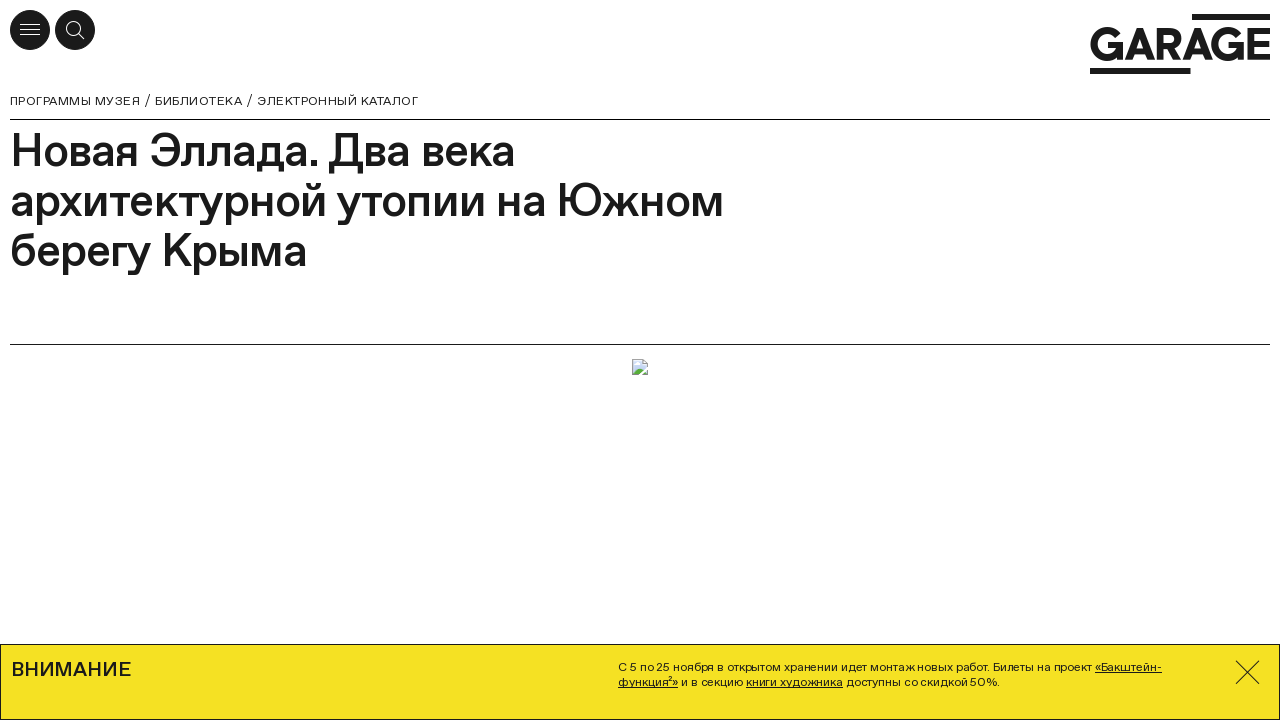

--- FILE ---
content_type: text/html; charset=utf-8
request_url: https://garagemca.org/programs/library/catalogue/L54873
body_size: 102561
content:
<!DOCTYPE html><html lang="ru"><head><meta charSet="utf-8"/><meta name="viewport" content="width=device-width"/><meta name="next-head-count" content="2"/><link data-react-helmet="true" rel="icon" type="apple-touch-icon" sizes="180x180" href="/apple-touch-icon.png"/><link data-react-helmet="true" rel="icon" type="image/png" sizes="32x32" href="/favicon-32x32.png"/><link data-react-helmet="true" rel="icon" type="image/png" sizes="16x16" href="/favicon-16x16.png"/><link data-react-helmet="true" rel="manifest" href="/site.webmanifest" type="application/manifest+json" crossorigin="use-credentials"/><link data-react-helmet="true" rel="mask-icon" href="/safari-pinned-tab.svg" color="#1A1A1A"/><link data-react-helmet="true" rel="preconnect" href="https://cdn-ec-assets.garagemca.org" crossorigin=""/><link data-react-helmet="true" rel="preconnect" href="https://cdn-ec-static.garagemca.org" crossorigin=""/><link data-react-helmet="true" rel="dns-prefetch" href="//cdn-ec-assets.garagemca.org"/><link data-react-helmet="true" rel="dns-prefetch" href="//cdn-ec-static.garagemca.org"/><meta data-react-helmet="true" name="viewport" content="width=device-width, initial-scale=1"/><meta data-react-helmet="true" name="apple-mobile-web-app-capable" content="yes"/><meta data-react-helmet="true" name="theme-color" content="#FFFFFF"/><meta data-react-helmet="true" name="google-site-verification" content="0SeJpfYFqWLu2Wtsy6uix4uXX8yS3nlPS73Ucn2uXdU"/><meta data-react-helmet="true" name="yandex-verification" content="6e9d4e457ec76648"/><meta data-react-helmet="true" name="facebook-domain-verification" content="z7w0t5mklilplt2zq66gkwtdybe2zd"/><meta data-react-helmet="true" property="fb:pages" content="247814790922"/><meta data-react-helmet="true" property="og:site_name&quot;" content="Музей «Гараж»"/><meta data-react-helmet="true" property="og:title" content="Новая Эллада. Два века архитектурной утопии на Южном берегу Крыма"/><meta data-react-helmet="true" name="twitter:title" content="Новая Эллада. Два века архитектурной утопии на Южном берегу Крыма"/><meta data-react-helmet="true" name="description" content="Новый путеводитель по истории и архитектуре Южного берега Крыма двух столетий. Андрей Карагодин рассказывает о лучших замыслах великих зодчих на Южном берегу — как реализованных, так и оставшихся на бумаге. Присоединяя к России Крым, Екатерина II и князь Потемкин грезили о создании Новой Эллады — идеального края в неоклассическом стиле с мягким средиземноморским климатом, о «России в субтропиках», наследующей античной цивилизации. Ведь некогда берег Чёрного моря был самым северным краем античного мира, а значит, именно через него Россия становилась преемницей Греции и Рима. В четырёх разделах книги автор собрал самые интересные проекты южнобережной архитектуры разных эпох, по‑своему воплощающих мечту о Новой Элладе. Это проекты эпохи романтизма первой половины XIX века, историзма и модерна рубежа ХIХ‑XX веков, сталинской неоклассики 1930–1950‑х годов и советского модернизма 1960–1980‑х. В книге впервые публикуются многочисленные чертежи, эскизы, планы, архивные фотографии из музейных и частных коллекций России и Европы. Специально для издания известный фотограф Михаил Розанов снял лучшие памятники архитектуры Южного берега Крыма."/><meta data-react-helmet="true" property="og:description" content="Новый путеводитель по истории и архитектуре Южного берега Крыма двух столетий. Андрей Карагодин рассказывает о лучших замыслах великих зодчих на Южном берегу — как реализованных, так и оставшихся на бумаге. Присоединяя к России Крым, Екатерина II и князь Потемкин грезили о создании Новой Эллады — идеального края в неоклассическом стиле с мягким средиземноморским климатом, о «России в субтропиках», наследующей античной цивилизации. Ведь некогда берег Чёрного моря был самым северным краем античного мира, а значит, именно через него Россия становилась преемницей Греции и Рима. В четырёх разделах книги автор собрал самые интересные проекты южнобережной архитектуры разных эпох, по‑своему воплощающих мечту о Новой Элладе. Это проекты эпохи романтизма первой половины XIX века, историзма и модерна рубежа ХIХ‑XX веков, сталинской неоклассики 1930–1950‑х годов и советского модернизма 1960–1980‑х. В книге впервые публикуются многочисленные чертежи, эскизы, планы, архивные фотографии из музейных и частных коллекций России и Европы. Специально для издания известный фотограф Михаил Розанов снял лучшие памятники архитектуры Южного берега Крыма."/><meta data-react-helmet="true" name="twitter:description" content="Новый путеводитель по истории и архитектуре Южного берега Крыма двух столетий. Андрей Карагодин рассказывает о лучших замыслах великих зодчих на Южном берегу — как реализованных, так и оставшихся на бумаге. Присоединяя к России Крым, Екатерина II и князь Потемкин грезили о создании Новой Эллады — идеального края в неоклассическом стиле с мягким средиземноморским климатом, о «России в субтропиках», наследующей античной цивилизации. Ведь некогда берег Чёрного моря был самым северным краем античного мира, а значит, именно через него Россия становилась преемницей Греции и Рима. В четырёх разделах книги автор собрал самые интересные проекты южнобережной архитектуры разных эпох, по‑своему воплощающих мечту о Новой Элладе. Это проекты эпохи романтизма первой половины XIX века, историзма и модерна рубежа ХIХ‑XX веков, сталинской неоклассики 1930–1950‑х годов и советского модернизма 1960–1980‑х. В книге впервые публикуются многочисленные чертежи, эскизы, планы, архивные фотографии из музейных и частных коллекций России и Европы. Специально для издания известный фотограф Михаил Розанов снял лучшие памятники архитектуры Южного берега Крыма."/><meta data-react-helmet="true" name="image_src" content="https://cdn-ec-assets.garagemca.org/ru/_share_image/entry?image=https%3A%2F%2Fhb.bizmrg.com%2Fraan%2FL%2F000054873%2FL54873%2Fd39ffbcf-7bb5-46d9-ac3c-a4f78e8bbe8d-800px.jpg&amp;kind=publication&amp;title=%D0%9D%D0%BE%D0%B2%D0%B0%D1%8F%20%D0%AD%D0%BB%D0%BB%D0%B0%D0%B4%D0%B0.%20%D0%94%D0%B2%D0%B0%20%D0%B2%D0%B5%D0%BA%D0%B0%20%D0%B0%D1%80%D1%85%D0%B8%D1%82%D0%B5%D0%BA%D1%82%D1%83%D1%80%D0%BD%D0%BE%D0%B9%20%D1%83%D1%82%D0%BE%D0%BF%D0%B8%D0%B8%20%D0%BD%D0%B0%20%D0%AE%D0%B6%D0%BD%D0%BE%D0%BC%20%D0%B1%D0%B5%D1%80%D0%B5%D0%B3%D1%83%20%D0%9A%D1%80%D1%8B%D0%BC%D0%B0&amp;v=1"/><meta data-react-helmet="true" property="og:image" content="https://cdn-ec-assets.garagemca.org/ru/_share_image/entry?image=https%3A%2F%2Fhb.bizmrg.com%2Fraan%2FL%2F000054873%2FL54873%2Fd39ffbcf-7bb5-46d9-ac3c-a4f78e8bbe8d-800px.jpg&amp;kind=publication&amp;title=%D0%9D%D0%BE%D0%B2%D0%B0%D1%8F%20%D0%AD%D0%BB%D0%BB%D0%B0%D0%B4%D0%B0.%20%D0%94%D0%B2%D0%B0%20%D0%B2%D0%B5%D0%BA%D0%B0%20%D0%B0%D1%80%D1%85%D0%B8%D1%82%D0%B5%D0%BA%D1%82%D1%83%D1%80%D0%BD%D0%BE%D0%B9%20%D1%83%D1%82%D0%BE%D0%BF%D0%B8%D0%B8%20%D0%BD%D0%B0%20%D0%AE%D0%B6%D0%BD%D0%BE%D0%BC%20%D0%B1%D0%B5%D1%80%D0%B5%D0%B3%D1%83%20%D0%9A%D1%80%D1%8B%D0%BC%D0%B0&amp;v=1"/><meta data-react-helmet="true" name="twitter:card" content="summary_large_image"/><meta data-react-helmet="true" name="twitter:image" content="https://cdn-ec-assets.garagemca.org/ru/_share_image/entry?image=https%3A%2F%2Fhb.bizmrg.com%2Fraan%2FL%2F000054873%2FL54873%2Fd39ffbcf-7bb5-46d9-ac3c-a4f78e8bbe8d-800px.jpg&amp;kind=publication&amp;title=%D0%9D%D0%BE%D0%B2%D0%B0%D1%8F%20%D0%AD%D0%BB%D0%BB%D0%B0%D0%B4%D0%B0.%20%D0%94%D0%B2%D0%B0%20%D0%B2%D0%B5%D0%BA%D0%B0%20%D0%B0%D1%80%D1%85%D0%B8%D1%82%D0%B5%D0%BA%D1%82%D1%83%D1%80%D0%BD%D0%BE%D0%B9%20%D1%83%D1%82%D0%BE%D0%BF%D0%B8%D0%B8%20%D0%BD%D0%B0%20%D0%AE%D0%B6%D0%BD%D0%BE%D0%BC%20%D0%B1%D0%B5%D1%80%D0%B5%D0%B3%D1%83%20%D0%9A%D1%80%D1%8B%D0%BC%D0%B0&amp;v=1"/><meta data-react-helmet="true" name="dynamic_image_src" content="https://cdn-ec-assets.garagemca.org/ru/_share_image/entry?image=https%3A%2F%2Fhb.bizmrg.com%2Fraan%2FL%2F000054873%2FL54873%2Fd39ffbcf-7bb5-46d9-ac3c-a4f78e8bbe8d-800px.jpg&amp;kind=publication&amp;title=%D0%9D%D0%BE%D0%B2%D0%B0%D1%8F%20%D0%AD%D0%BB%D0%BB%D0%B0%D0%B4%D0%B0.%20%D0%94%D0%B2%D0%B0%20%D0%B2%D0%B5%D0%BA%D0%B0%20%D0%B0%D1%80%D1%85%D0%B8%D1%82%D0%B5%D0%BA%D1%82%D1%83%D1%80%D0%BD%D0%BE%D0%B9%20%D1%83%D1%82%D0%BE%D0%BF%D0%B8%D0%B8%20%D0%BD%D0%B0%20%D0%AE%D0%B6%D0%BD%D0%BE%D0%BC%20%D0%B1%D0%B5%D1%80%D0%B5%D0%B3%D1%83%20%D0%9A%D1%80%D1%8B%D0%BC%D0%B0&amp;v=1"/><title data-react-helmet="true">Новая Эллада. Два века архитектурной утопии на Южном берегу Крыма | Музей «Гараж»</title><script>window.dataLayer = window.dataLayer || [];function gtag(){dataLayer.push(arguments);}</script><link rel="preload" href="https://cdn-ec-assets.garagemca.org/_next/static/css/67c00e25f6673066.css" as="style"/><link rel="stylesheet" href="https://cdn-ec-assets.garagemca.org/_next/static/css/67c00e25f6673066.css" data-n-g=""/><noscript data-n-css=""></noscript><script defer="" nomodule="" src="https://cdn-ec-assets.garagemca.org/_next/static/chunks/polyfills-c67a75d1b6f99dc8.js"></script><script src="https://cdn-ec-assets.garagemca.org/_next/static/chunks/webpack-28e81d65e6341214.js" defer=""></script><script src="https://cdn-ec-assets.garagemca.org/_next/static/chunks/framework-79bce4a3a540b080.js" defer=""></script><script src="https://cdn-ec-assets.garagemca.org/_next/static/chunks/main-f88110be52de66b4.js" defer=""></script><script src="https://cdn-ec-assets.garagemca.org/_next/static/chunks/pages/_app-051d582b7976f7a3.js" defer=""></script><script src="https://cdn-ec-assets.garagemca.org/_next/static/chunks/5498-01280c9d4405bc89.js" defer=""></script><script src="https://cdn-ec-assets.garagemca.org/_next/static/chunks/8846-d763dec675db9f95.js" defer=""></script><script src="https://cdn-ec-assets.garagemca.org/_next/static/chunks/7650-ad262f8e7df22382.js" defer=""></script><script src="https://cdn-ec-assets.garagemca.org/_next/static/chunks/pages/programs/library/catalogue/%5Bcode%5D-12eef6b9fb8f1add.js" defer=""></script><script src="https://cdn-ec-assets.garagemca.org/_next/static/YY3KXOGOCQFKZz0IcWV57/_buildManifest.js" defer=""></script><script src="https://cdn-ec-assets.garagemca.org/_next/static/YY3KXOGOCQFKZz0IcWV57/_ssgManifest.js" defer=""></script><style id="__jsx-106561076">html{line-height:1.15;-webkit-text-size-adjust:100%;}body{margin:0;}main{display:block;}h1{font-size:2em;margin:0.67em 0;}hr{box-sizing:content-box;height:0;overflow:visible;}pre{font-family:monospace,monospace;font-size:1em;}a{background-color:transparent;}abbr[title]{border-bottom:none;-webkit-text-decoration:underline;text-decoration:underline;-webkit-text-decoration:underline dotted;text-decoration:underline dotted;}b,strong{font-weight:bolder;}code,kbd,samp{font-family:monospace,monospace;font-size:1em;}small{font-size:80%;}sub,sup{font-size:75%;line-height:0;position:relative;vertical-align:baseline;}sub{bottom:-0.25em;}sup{top:-0.5em;}img{border-style:none;}button,input,optgroup,select,textarea{font-family:inherit;font-size:100%;line-height:1.15;margin:0;}button,input{overflow:visible;}button,select{text-transform:none;}[type='button'],[type='reset'],[type='submit'],button{-webkit-appearance:button;}[type='button']::-moz-focus-inner,[type='reset']::-moz-focus-inner,[type='submit']::-moz-focus-inner,button::-moz-focus-inner{border-style:none;padding:0;}[type='button']:-moz-focusring,[type='reset']:-moz-focusring,[type='submit']:-moz-focusring,button:-moz-focusring{outline:1px dotted ButtonText;}fieldset{padding:0.35em 0.75em 0.625em;}legend{box-sizing:border-box;color:inherit;display:table;max-width:100%;padding:0;white-space:normal;}progress{vertical-align:baseline;}textarea{overflow:auto;}[type='checkbox'],[type='radio']{box-sizing:border-box;padding:0;}[type='number']::-webkit-inner-spin-button,[type='number']::-webkit-outer-spin-button{height:auto;}[type='search']{-webkit-appearance:textfield;outline-offset:-2px;}[type='search']::-webkit-search-decoration{-webkit-appearance:none;}::-webkit-file-upload-button{-webkit-appearance:button;font:inherit;}details{display:block;}summary{display:list-item;}template{display:none;}[hidden]{display:none;}</style><style id="__jsx-3620792502">@font-face{font-family:'Favorit Pro';src:url(https://cdn-ec-assets.garagemca.org/_next/static/chunks/fonts/FavoritPro-Book-0d6a0ce9bdb38176f0a9131ce9ea4080.woff2) format('woff2'), url(https://cdn-ec-assets.garagemca.org/_next/static/chunks/fonts/FavoritPro-Book-01b51f0fba4919251f028d5303d995c6.otf) format('otf');font-weight:normal;font-style:normal;font-display:swap;}@font-face{font-family:'Favorit Pro';src:url(https://cdn-ec-assets.garagemca.org/_next/static/chunks/fonts/FavoritPro-BookItalic-efcd3370e79d13569f19066accd5679f.woff2) format('woff2'), url(https://cdn-ec-assets.garagemca.org/_next/static/chunks/fonts/FavoritPro-BookItalic-b42e73afdc54f575434683f3559a84b6.otf) format('otf');font-weight:normal;font-style:italic;font-display:swap;}@font-face{font-family:'Favorit Pro';src:url(https://cdn-ec-assets.garagemca.org/_next/static/chunks/fonts/FavoritPro-Medium-9719f0b36318b3c92569b92ae9a37092.woff2) format('woff2'), url(https://cdn-ec-assets.garagemca.org/_next/static/chunks/fonts/FavoritPro-Medium-67bc84544178d5fb065702f5e519ff6b.otf) format('otf');font-weight:500;font-style:normal;font-display:swap;}@font-face{font-family:'Favorit Pro';src:url(https://cdn-ec-assets.garagemca.org/_next/static/chunks/fonts/FavoritPro-MediumItalic-ccb68f12db01c243e793b4c280e7b318.woff2) format('woff2'), url(https://cdn-ec-assets.garagemca.org/_next/static/chunks/fonts/FavoritPro-MediumItalic-5133cd1b0fa609edffd373f8588701cc.otf) format('otf');font-weight:500;font-style:italic;font-display:swap;}*,*:before,*:after{box-sizing:border-box;-webkit-tap-highlight-color:transparent;}html[data-js-focus-visible] *:focus:not([data-focus-visible-added]){outline:none;}html[data-js-focus-visible] button:focus[data-focus-visible-added],html[data-js-focus-visible] a:focus[data-focus-visible-added],html[data-js-focus-visible] span:focus[data-focus-visible-added]{outline:2px solid #0061c7;outline-offset:2px;}input:focus,textarea:focus{outline:none;}html{width:100%;height:100%;}body{height:100%;color:#1A1A1A;font-family:Favorit Pro, sans-serif;font-feature-settings:'ss04' on,'cpsp' on;-webkit-font-smoothing:antialiased;}button,input,textarea{font-feature-settings:'ss04' on,'cpsp' on;}html.error-page body{color:white;background-color:#1A1A1A;}#__next{height:100%;}html.error-page main{height:100%;}html:not(.main-page) body{overflow-x:hidden;}a,a:visited{color:inherit;-webkit-text-decoration:none;text-decoration:none;-webkit-transition:color 0.25s;transition:color 0.25s;}h1,h2,h3,h4,h5,h6{margin:0;}b,strong{font-weight:500;}#nprogress{pointer-events:none;}#nprogress .bar{position:fixed;z-index:9999;top:0;left:0;width:100%;height:3px;background-color:#1A1A1A;}html.light-nprogress #nprogress .bar,html.error-page #nprogress .bar{background-color:#FFFFFF;}.ReactCollapse--collapse{-webkit-transition:height 500ms;transition:height 500ms;}@media (prefers-reduced-motion:reduce){*{-webkit-animation-duration:0.01ms !important;animation-duration:0.01ms !important;-webkit-animation-iteration-count:1 !important;animation-iteration-count:1 !important;-webkit-transition-duration:0.01ms !important;transition-duration:0.01ms !important;-webkit-scroll-behavior:auto !important;-moz-scroll-behavior:auto !important;-ms-scroll-behavior:auto !important;scroll-behavior:auto !important;}}a[data-pswp-src]{cursor:pointer;}.pswp__counter{top:auto;bottom:5px;position:fixed;left:10px;margin:0;color:#999999;font-size:12.1px;font-weight:500;line-height:15px;height:auto;}@media (min-width:960px){.pswp__counter{left:auto;right:10px;}}@media (min-width:1440px){.pswp__counter{right:20px;bottom:15px;}}.pswp__button--close.pswp__button--close{display:-webkit-box;display:-webkit-flex;display:-ms-flexbox;display:flex;-webkit-align-items:center;-webkit-box-align:center;-ms-flex-align:center;align-items:center;-webkit-box-pack:center;-webkit-justify-content:center;-ms-flex-pack:center;justify-content:center;width:40px;height:40px;background:white;border-radius:50%;opacity:1;top:10px;right:10px;margin:0;}@media (min-width:1440px){.pswp__button--close.pswp__button--close{top:20px;right:20px;}}@media (min-width:1920px){.pswp__button--close.pswp__button--close{width:45px;height:45px;}}.pswp__dynamic-caption{font-size:12.1px;font-weight:500;line-height:15px;max-width:none;margin-bottom:30px;padding:10px;}.pswp__dynamic-caption span{color:white !important;}@media (min-width:720px){.pswp__dynamic-caption{margin-bottom:0;padding:5px 130px 5px 50px;}}@media (min-width:960px){.pswp__dynamic-caption{padding-top:15px;padding-bottom:0;}}@media (min-width:1440px){.pswp__dynamic-caption{padding-top:20px;}}.pswp__dynamic-caption p{margin:0;}.pswp__dynamic-caption p+p{margin-top:10px;}@media (min-width:960px){.pswp__dynamic-caption{left:50% !important;width:50% !important;}}.pswp__button--arrow,.pswp__button--arrow svg{width:20px;height:20px;}@media (min-width:720px){.pswp__button--arrow,.pswp__button--arrow svg{width:45px;height:45px;}}@media (min-width:1440px){.pswp__button--arrow,.pswp__button--arrow svg{width:55px;height:55px;}}@media (min-width:1920px){.pswp__button--arrow,.pswp__button--arrow svg{width:75px;height:75px;}}@media (max-width:959.95px){.pswp__button--arrow{bottom:10px;margin-top:auto;}}@media (max-width:959.95px){.pswp__button--arrow--prev{right:40px;left:auto;}}@media (min-width:720px) and (max-width:959.95px){.pswp__button--arrow--prev{right:70px;}}@media (min-width:960px){.pswp__button--arrow--prev{left:10px;}}@media (min-width:1440px){.pswp__button--arrow--prev{left:20px;}}.pswp__button--arrow--next{right:10px;}@media (min-width:1440px){.pswp__button--arrow--next{right:20px;}}</style><style id="__jsx-1733062572">@font-face{font-family:icon;src:url('https://cdn-ec-assets.garagemca.org/_next/static/chunks/fonts/icon-5f512278fb4c8373c5a196db58cd3f9a.woff'), url('https://cdn-ec-assets.garagemca.org/_next/static/chunks/fonts/icon-2fa8088cd39b98cca037a20cdad2be13.woff2');font-weight:normal;font-style:normal;font-display:block;}</style><style data-styled="" data-styled-version="5.3.0">.iofBxZ{text-transform:none;font-family:icon;speak:none;font-weight:normal;font-style:normal;font-variant:normal;-webkit-font-smoothing:antialiased;-moz-osx-font-smoothing:grayscale;}/*!sc*/
.iofBxZ:before{content:'';}/*!sc*/
.iQtJOU{text-transform:none;font-family:icon;speak:none;font-weight:normal;font-style:normal;font-variant:normal;-webkit-font-smoothing:antialiased;-moz-osx-font-smoothing:grayscale;}/*!sc*/
.iQtJOU:before{content:'';}/*!sc*/
.ftlRKx{text-transform:none;font-family:icon;speak:none;font-weight:normal;font-style:normal;font-variant:normal;-webkit-font-smoothing:antialiased;-moz-osx-font-smoothing:grayscale;}/*!sc*/
.ftlRKx:before{content:'';}/*!sc*/
.eskard{text-transform:none;font-family:icon;speak:none;font-weight:normal;font-style:normal;font-variant:normal;-webkit-font-smoothing:antialiased;-moz-osx-font-smoothing:grayscale;}/*!sc*/
.eskard:before{content:'';}/*!sc*/
.bRErTm{text-transform:none;font-family:icon;speak:none;font-weight:normal;font-style:normal;font-variant:normal;-webkit-font-smoothing:antialiased;-moz-osx-font-smoothing:grayscale;}/*!sc*/
.bRErTm:before{content:'';}/*!sc*/
.HVWPV{text-transform:none;font-family:icon;speak:none;font-weight:normal;font-style:normal;font-variant:normal;-webkit-font-smoothing:antialiased;-moz-osx-font-smoothing:grayscale;}/*!sc*/
.HVWPV:before{content:'';}/*!sc*/
.eNGWpN{text-transform:none;font-family:icon;speak:none;font-weight:normal;font-style:normal;font-variant:normal;-webkit-font-smoothing:antialiased;-moz-osx-font-smoothing:grayscale;}/*!sc*/
.eNGWpN:before{content:'';}/*!sc*/
.bPOrDy{text-transform:none;font-family:icon;speak:none;font-weight:normal;font-style:normal;font-variant:normal;-webkit-font-smoothing:antialiased;-moz-osx-font-smoothing:grayscale;}/*!sc*/
.bPOrDy:before{content:'';}/*!sc*/
.eUDTDA{text-transform:none;font-family:icon;speak:none;font-weight:normal;font-style:normal;font-variant:normal;-webkit-font-smoothing:antialiased;-moz-osx-font-smoothing:grayscale;}/*!sc*/
.eUDTDA:before{content:'';}/*!sc*/
data-styled.g1[id="sc-10wz30l-0"]{content:"iofBxZ,iQtJOU,ftlRKx,eskard,bRErTm,HVWPV,eNGWpN,bPOrDy,eUDTDA,"}/*!sc*/
.kvKcoO{max-width:1920px;margin:0 auto;padding:0 10px;}/*!sc*/
@media (min-width:1440px){.kvKcoO{padding:0 45px;}}/*!sc*/
data-styled.g2[id="sc-4ixkbj-0"]{content:"kvKcoO,"}/*!sc*/
.dPdhR{position:fixed;z-index:999;bottom:0;left:0;width:100%;padding-top:11px;padding-bottom:25px;color:#1A1A1A;border:1px solid #1A1A1A;background-color:#F5E123;}/*!sc*/
@media (min-width:720px){.dPdhR{padding-top:15px;padding-bottom:24px;}}/*!sc*/
@media (min-width:1440px){.dPdhR{padding-top:31px;padding-bottom:44px;}}/*!sc*/
@media (min-width:1920px){.dPdhR{padding-top:27px;padding-bottom:53px;}}/*!sc*/
@media (min-width:2560px){.dPdhR{padding-bottom:30px;}}/*!sc*/
data-styled.g27[id="pypr12-0"]{content:"dPdhR,"}/*!sc*/
@media (min-width:720px){.jocJmu{display:-webkit-box;display:-webkit-flex;display:-ms-flexbox;display:flex;-webkit-box-pack:justify;-webkit-justify-content:space-between;-ms-flex-pack:justify;justify-content:space-between;width:100%;}}/*!sc*/
data-styled.g28[id="pypr12-1"]{content:"jocJmu,"}/*!sc*/
@media (min-width:720px){.iQJeOx{display:-webkit-box;display:-webkit-flex;display:-ms-flexbox;display:flex;}}/*!sc*/
data-styled.g29[id="pypr12-2"]{content:"iQJeOx,"}/*!sc*/
.ecPgwV{padding:0;cursor:pointer;color:inherit;border:none;background:transparent;display:-webkit-box;display:-webkit-flex;display:-ms-flexbox;display:flex;-webkit-align-items:center;-webkit-box-align:center;-ms-flex-align:center;align-items:center;-webkit-box-pack:center;-webkit-justify-content:center;-ms-flex-pack:center;justify-content:center;width:42px;height:42px;color:#1A1A1A;font-size:20px;line-height:1;}/*!sc*/
@media (max-width:719.95px){.ecPgwV{position:absolute;top:0;right:0;}}/*!sc*/
@media (min-width:720px){.ecPgwV{position:relative;width:45px;height:45px;margin-top:-10px;cursor:pointer;font-size:25px;}}/*!sc*/
data-styled.g30[id="pypr12-3"]{content:"ecPgwV,"}/*!sc*/
.kQSlUU{display:block;-webkit-letter-spacing:-0.01em;-moz-letter-spacing:-0.01em;-ms-letter-spacing:-0.01em;letter-spacing:-0.01em;text-transform:uppercase;font-size:20px;font-weight:500;line-height:25px;}/*!sc*/
@media (min-width:0px) and (max-width:719.95px){.kQSlUU{margin-bottom:13px;}}/*!sc*/
@media (min-width:720px){.kQSlUU{display:block;margin-top:-3px;margin-right:10px;}}/*!sc*/
@media (min-width:1440px){.kQSlUU{-webkit-letter-spacing:-0.02em;-moz-letter-spacing:-0.02em;-ms-letter-spacing:-0.02em;letter-spacing:-0.02em;font-size:25.75px;line-height:30px;}}/*!sc*/
@media (min-width:1920px){.kQSlUU{font-size:35.75px;line-height:40px;}}/*!sc*/
data-styled.g31[id="pypr12-4"]{content:"kQSlUU,"}/*!sc*/
.drhviw{-webkit-letter-spacing:-0.01em;-moz-letter-spacing:-0.01em;-ms-letter-spacing:-0.01em;letter-spacing:-0.01em;font-size:12.1px;line-height:15px;}/*!sc*/
.drhviw div p:first-child{margin-top:0;}/*!sc*/
.drhviw div p:last-child{margin-bottom:0;}/*!sc*/
.drhviw div p a{background:linear-gradient(to left,#1A1A1A 0%,#1A1A1A 100%) no-repeat left bottom 1px / 100% 1px;-webkit-transition-timing-function:ease-out;transition-timing-function:ease-out;-webkit-transition-duration:150ms;transition-duration:150ms;-webkit-transition-property:background;transition-property:background;}/*!sc*/
@media (hover),(min--moz-device-pixel-ratio:0){.drhviw div p a:hover{background-size:100% 0;}}/*!sc*/
@media (min-width:0px) and (max-width:719.95px){.drhviw{padding-right:0px;}}/*!sc*/
@media (min-width:720px){.drhviw{display:block;width:67%;padding-right:60px;}}/*!sc*/
@media (min-width:960px){.drhviw{width:50%;}}/*!sc*/
@media (min-width:1440px){.drhviw{font-size:15.75px;line-height:20px;}}/*!sc*/
@media (min-width:1920px){.drhviw{font-size:20px;line-height:25px;}}/*!sc*/
data-styled.g32[id="pypr12-5"]{content:"drhviw,"}/*!sc*/
.ex-text,.text{-webkit-letter-spacing:-0.01em;-moz-letter-spacing:-0.01em;-ms-letter-spacing:-0.01em;letter-spacing:-0.01em;font-size:15.75px;line-height:20px;}/*!sc*/
@media (min-width:1440px){.ex-text,.text{font-size:20px;line-height:25px;}}/*!sc*/
@media (min-width:1920px){.ex-text,.text{-webkit-letter-spacing:-0.02em;-moz-letter-spacing:-0.02em;-ms-letter-spacing:-0.02em;letter-spacing:-0.02em;font-size:25.75px;line-height:30px;}}/*!sc*/
.ex-text a:not(.button):not(.no-underlined),.text a:not(.button):not(.no-underlined){background:linear-gradient(to left,#1A1A1A 0%,#1A1A1A 100%) no-repeat left bottom 1px / 100% 1px;-webkit-transition-timing-function:ease-out;transition-timing-function:ease-out;-webkit-transition-duration:150ms;transition-duration:150ms;-webkit-transition-property:background;transition-property:background;}/*!sc*/
@media (hover),(min--moz-device-pixel-ratio:0){.ex-text a:not(.button):not(.no-underlined):hover,.text a:not(.button):not(.no-underlined):hover{background-size:100% 0;}}/*!sc*/
.ex-text a[href^='tel:'],.text a[href^='tel:']{background-image:none !important;}/*!sc*/
.ex-text__image,.text__image{padding-top:45%;background-color:#9a9a9a;background-position:center;background-size:cover;}/*!sc*/
.ex-text__caption,.text__caption,.ex-text figcaption,.text figcaption{-webkit-letter-spacing:-0.01em;-moz-letter-spacing:-0.01em;-ms-letter-spacing:-0.01em;letter-spacing:-0.01em;font-size:12.1px;line-height:15px;}/*!sc*/
@media (min-width:1440px){.ex-text__caption,.text__caption,.ex-text figcaption,.text figcaption{font-size:15.75px;line-height:20px;}}/*!sc*/
.ex-text__author,.text__author{left:0;width:160px;height:160px;margin-bottom:15px;background:no-repeat center / cover;}/*!sc*/
@media (min-width:720px){.ex-text__author,.text__author{position:absolute;width:170px;height:170px;margin-top:2px;margin-bottom:0;}}/*!sc*/
@media (min-width:960px){.ex-text__author,.text__author{left:-160px;width:140px;height:140px;}}/*!sc*/
@media (min-width:1440px){.ex-text__author,.text__author{left:-230px;width:200px;height:200px;}}/*!sc*/
@media (min-width:1920px){.ex-text__author,.text__author{left:-310px;width:280px;height:280px;}}/*!sc*/
@media (min-width:960px){.ex-text__author--personalities,.text__author--personalities{top:4px;}}/*!sc*/
@media (min-width:1920px){.ex-text__author--personalities,.text__author--personalities{top:5px;}}/*!sc*/
.ex-text__author__section,.text__author__section{position:relative;grid-column:1 / -1;}/*!sc*/
@media (min-width:720px){.ex-text__author__section > article,.text__author__section > article{grid-column:3 / -1;min-height:170px;}}/*!sc*/
@media (min-width:960px){.ex-text__author__section > article,.text__author__section > article{position:relative;grid-column:7 / -1;min-height:140px;}}/*!sc*/
@media (min-width:1440px){.ex-text__author__section > article,.text__author__section > article{min-height:200px;}}/*!sc*/
@media (min-width:1920px){.ex-text__author__section > article,.text__author__section > article{min-height:280px;}}/*!sc*/
.ex-text__author__section > article + article,.text__author__section > article + article{margin-top:36px;}/*!sc*/
@media (min-width:720px){.ex-text__author__section > article + article,.text__author__section > article + article{margin-top:44px;}}/*!sc*/
@media (min-width:1920px){.ex-text__author__section > article + article,.text__author__section > article + article{margin-top:54px;}}/*!sc*/
@media (min-width:960px){.ex-text__author__container,.text__author__container{position:relative;}}/*!sc*/
.ex-text__small,.text__small{-webkit-letter-spacing:0.04em;-moz-letter-spacing:0.04em;-ms-letter-spacing:0.04em;letter-spacing:0.04em;text-transform:uppercase;font-size:12.1px;line-height:15px;}/*!sc*/
@media (min-width:1920px){.ex-text__small,.text__small{font-size:15.75px;line-height:20px;}}/*!sc*/
.ex-text__small a,.text__small a,.ex-text__muted a,.text__muted a{line-break:anywhere;}/*!sc*/
.ex-text__footnotes,.text__footnotes{padding-top:10px;border-top:1px solid #1A1A1A;}/*!sc*/
.ex-text hr,.text hr{height:1px;margin-top:1em;margin-bottom:1em;border:0;background:#1A1A1A;}/*!sc*/
.ex-text hr:first-child,.text hr:first-child{margin-top:0;}/*!sc*/
.ex-text hr:last-child,.text hr:last-child{margin-bottom:0;}/*!sc*/
.ex-text__lead,.text__lead{margin:8px 0;font-size:20px;line-height:25px;}/*!sc*/
@media (min-width:720px){.ex-text__lead,.text__lead{margin:19px 0;}}/*!sc*/
@media (min-width:1440px){.ex-text__lead,.text__lead{-webkit-letter-spacing:-0.02em;-moz-letter-spacing:-0.02em;-ms-letter-spacing:-0.02em;letter-spacing:-0.02em;font-size:25.75px;line-height:30px;}}/*!sc*/
@media (min-width:1920px){.ex-text__lead,.text__lead{margin:28px 0;font-size:35.75px;line-height:40px;}}/*!sc*/
.ex-text p,.text p{margin:20px 0;}/*!sc*/
@media (min-width:1440px){.ex-text p,.text p{margin:25px 0;}}/*!sc*/
@media (min-width:1920px){.ex-text p,.text p{margin:30px 0;}}/*!sc*/
.ex-text img,.text img{max-width:100%;height:auto;}/*!sc*/
.ex-text__center,.text__center{text-align:center;}/*!sc*/
.ex-text__nomargin,.text__nomargin{margin-top:0 !important;margin-bottom:0 !important;}/*!sc*/
.ex-text__link,.text__link{cursor:pointer;background:linear-gradient(to left,#1A1A1A 0%,#1A1A1A 100%) no-repeat left bottom 1px / 100% 1px;-webkit-transition-timing-function:ease-out;transition-timing-function:ease-out;-webkit-transition-duration:150ms;transition-duration:150ms;-webkit-transition-property:background;transition-property:background;}/*!sc*/
@media (hover),(min--moz-device-pixel-ratio:0){.ex-text__link:hover,.text__link:hover{background-size:100% 0;}}/*!sc*/
.ex-text__section,.text__section,.ex-text__header,.text__header,.ex-text__review,.text__review,.ex-text__tickets,.text__tickets{border-top:1px solid #1A1A1A;}/*!sc*/
.ex-text__section__first,.text__section__first,.ex-text__header__first,.text__header__first,.ex-text__review__first,.text__review__first,.ex-text__tickets__first,.text__tickets__first,.ex-text__section--no-border,.text__section--no-border,.ex-text__header--no-border,.text__header--no-border,.ex-text__review--no-border,.text__review--no-border,.ex-text__tickets--no-border,.text__tickets--no-border{border-top:0;}/*!sc*/
.ex-text__section,.text__section,.ex-text__review,.text__review,.ex-text__tickets,.text__tickets{grid-column-gap:20px;display:grid;grid-template-columns:repeat(4,1fr);padding-top:10px;padding-bottom:80px;}/*!sc*/
@media (min-width:1440px){.ex-text__section,.text__section,.ex-text__review,.text__review,.ex-text__tickets,.text__tickets{grid-column-gap:30px;}}/*!sc*/
@media (min-width:720px){.ex-text__section,.text__section,.ex-text__review,.text__review,.ex-text__tickets,.text__tickets{grid-template-columns:repeat(6,1fr);}}/*!sc*/
@media (min-width:960px){.ex-text__section,.text__section,.ex-text__review,.text__review,.ex-text__tickets,.text__tickets{grid-template-columns:repeat(12,1fr);}}/*!sc*/
@media (min-width:720px){.ex-text__section,.text__section,.ex-text__review,.text__review,.ex-text__tickets,.text__tickets{padding-bottom:100px;}}/*!sc*/
@media (min-width:1440px){.ex-text__section,.text__section,.ex-text__review,.text__review,.ex-text__tickets,.text__tickets{padding-top:11px;}}/*!sc*/
@media (min-width:1920px){.ex-text__section,.text__section,.ex-text__review,.text__review,.ex-text__tickets,.text__tickets{padding-top:13px;padding-bottom:150px;}}/*!sc*/
.ex-text__section__side,.text__section__side,.ex-text__review__side,.text__review__side,.ex-text__tickets__side,.text__tickets__side{grid-column:1 / -1;-webkit-letter-spacing:-0.01em;-moz-letter-spacing:-0.01em;-ms-letter-spacing:-0.01em;letter-spacing:-0.01em;font-size:15.75px;line-height:20px;}/*!sc*/
@media (max-width:959.95px){.ex-text__section__side,.text__section__side,.ex-text__review__side,.text__review__side,.ex-text__tickets__side,.text__tickets__side{-webkit-order:2;-ms-flex-order:2;order:2;margin-top:25px;padding-top:20px;border-top:1px solid #1A1A1A;}}/*!sc*/
@media (min-width:960px){.ex-text__section__side,.text__section__side,.ex-text__review__side,.text__review__side,.ex-text__tickets__side,.text__tickets__side{grid-column:1 / 4;}}/*!sc*/
@media (min-width:1920px){.ex-text__section__side,.text__section__side,.ex-text__review__side,.text__review__side,.ex-text__tickets__side,.text__tickets__side{font-size:20px;line-height:25px;}}/*!sc*/
.ex-text__section__side > :first-child,.text__section__side > :first-child,.ex-text__review__side > :first-child,.text__review__side > :first-child,.ex-text__tickets__side > :first-child,.text__tickets__side > :first-child{margin-top:0;}/*!sc*/
.ex-text__section__side > :last-child,.text__section__side > :last-child,.ex-text__review__side > :last-child,.text__review__side > :last-child,.ex-text__tickets__side > :last-child,.text__tickets__side > :last-child{margin-bottom:0;}/*!sc*/
.ex-text__section__side h3 + p,.text__section__side h3 + p,.ex-text__review__side h3 + p,.text__review__side h3 + p,.ex-text__tickets__side h3 + p,.text__tickets__side h3 + p{margin-top:0;}/*!sc*/
.ex-text__section__side h3,.text__section__side h3,.ex-text__review__side h3,.text__review__side h3,.ex-text__tickets__side h3,.text__tickets__side h3{margin-bottom:0;-webkit-letter-spacing:-0.01em;-moz-letter-spacing:-0.01em;-ms-letter-spacing:-0.01em;letter-spacing:-0.01em;font-size:20px;font-weight:500;line-height:25px;}/*!sc*/
.ex-text__section__side p,.text__section__side p,.ex-text__review__side p,.text__review__side p,.ex-text__tickets__side p,.text__tickets__side p{margin:10px 0;}/*!sc*/
@media (min-width:1440px){.ex-text__section__side p,.text__section__side p,.ex-text__review__side p,.text__review__side p,.ex-text__tickets__side p,.text__tickets__side p{margin:15px 0;}}/*!sc*/
@media (min-width:1920px){.ex-text__section__side p,.text__section__side p,.ex-text__review__side p,.text__review__side p,.ex-text__tickets__side p,.text__tickets__side p{margin:20px 0;}}/*!sc*/
.ex-text__section__side.ex-text__section__side ul li,.text__section__side.text__section__side ul li,.ex-text__review__side.ex-text__review__side ul li,.text__review__side.text__review__side ul li,.ex-text__tickets__side.ex-text__tickets__side ul li,.text__tickets__side.text__tickets__side ul li{position:relative;}/*!sc*/
.ex-text__section__side.ex-text__section__side ul li:before,.text__section__side.text__section__side ul li:before,.ex-text__review__side.ex-text__review__side ul li:before,.text__review__side.text__review__side ul li:before,.ex-text__tickets__side.ex-text__tickets__side ul li:before,.text__tickets__side.text__tickets__side ul li:before{position:absolute;top:6px;left:0;width:8px;height:8px;content:'';border:1px solid #1A1A1A;border-radius:50%;}/*!sc*/
@media (min-width:1440px){.ex-text__section__side.ex-text__section__side ul li:before,.text__section__side.text__section__side ul li:before,.ex-text__review__side.ex-text__review__side ul li:before,.text__review__side.text__review__side ul li:before,.ex-text__tickets__side.ex-text__tickets__side ul li:before,.text__tickets__side.text__tickets__side ul li:before{top:5px;width:10px;height:10px;}}/*!sc*/
@media (min-width:1920px){.ex-text__section__side.ex-text__section__side ul li:before,.text__section__side.text__section__side ul li:before,.ex-text__review__side.ex-text__review__side ul li:before,.text__review__side.text__review__side ul li:before,.ex-text__tickets__side.ex-text__tickets__side ul li:before,.text__tickets__side.text__tickets__side ul li:before{width:15px;height:15px;}}/*!sc*/
.ex-text__section__image,.text__section__image,.ex-text__review__image,.text__review__image,.ex-text__tickets__image,.text__tickets__image{grid-column:1 / -1;}/*!sc*/
@media (min-width:720px){.ex-text__section__image,.text__section__image,.ex-text__review__image,.text__review__image,.ex-text__tickets__image,.text__tickets__image{grid-column:1 / 3;}}/*!sc*/
@media (min-width:960px){.ex-text__section__image,.text__section__image,.ex-text__review__image,.text__review__image,.ex-text__tickets__image,.text__tickets__image{grid-column:1 / 5;}}/*!sc*/
.ex-text__section__image figure,.text__section__image figure,.ex-text__review__image figure,.text__review__image figure,.ex-text__tickets__image figure,.text__tickets__image figure{position:relative;width:100%;margin:0;padding-bottom:52%;}/*!sc*/
@media (min-width:0px) and (max-width:719.95px){.ex-text__section__image figure,.text__section__image figure,.ex-text__review__image figure,.text__review__image figure,.ex-text__tickets__image figure,.text__tickets__image figure{width:73%;margin-bottom:10px;}}/*!sc*/
@media (min-width:720px){.ex-text__section__image figure,.text__section__image figure,.ex-text__review__image figure,.text__review__image figure,.ex-text__tickets__image figure,.text__tickets__image figure{padding-bottom:67%;}}/*!sc*/
.ex-text__section__image figure img,.text__section__image figure img,.ex-text__review__image figure img,.text__review__image figure img,.ex-text__tickets__image figure img,.text__tickets__image figure img{position:absolute;top:0;left:0;width:100%;height:100%;object-fit:cover;}/*!sc*/
@media (min-width:720px){.ex-text__section__image + .ex-text__section__content,.text__section__image + .text__section__content,.ex-text__review__image + .ex-text__review__content,.text__review__image + .text__review__content,.ex-text__tickets__image + .ex-text__tickets__content,.text__tickets__image + .text__tickets__content{grid-column:3 / -1;}}/*!sc*/
@media (min-width:960px){.ex-text__section__image + .ex-text__section__content,.text__section__image + .text__section__content,.ex-text__review__image + .ex-text__review__content,.text__review__image + .text__review__content,.ex-text__tickets__image + .ex-text__tickets__content,.text__tickets__image + .text__tickets__content{grid-column:7 / -1;}}/*!sc*/
.ex-text__section__header,.text__section__header,.ex-text__review__header,.text__review__header,.ex-text__tickets__header,.text__tickets__header{grid-column:1 / -1;margin-bottom:30px;text-transform:uppercase;}/*!sc*/
@media (min-width:720px){.ex-text__section__header,.text__section__header,.ex-text__review__header,.text__review__header,.ex-text__tickets__header,.text__tickets__header{margin-bottom:38px;}}/*!sc*/
@media (min-width:960px){.ex-text__section__header,.text__section__header,.ex-text__review__header,.text__review__header,.ex-text__tickets__header,.text__tickets__header{grid-column:1 / 6;margin-bottom:0;}}/*!sc*/
.ex-text__section__header > :first-child,.text__section__header > :first-child,.ex-text__review__header > :first-child,.text__review__header > :first-child,.ex-text__tickets__header > :first-child,.text__tickets__header > :first-child{margin-top:0;}/*!sc*/
.ex-text__section__header > :last-child,.text__section__header > :last-child,.ex-text__review__header > :last-child,.text__review__header > :last-child,.ex-text__tickets__header > :last-child,.text__tickets__header > :last-child{margin-bottom:0;}/*!sc*/
.ex-text__section__header h2,.text__section__header h2,.ex-text__review__header h2,.text__review__header h2,.ex-text__tickets__header h2,.text__tickets__header h2{-webkit-letter-spacing:-0.02em;-moz-letter-spacing:-0.02em;-ms-letter-spacing:-0.02em;letter-spacing:-0.02em;text-transform:uppercase;font-size:31.4px;font-weight:500;line-height:35px;}/*!sc*/
@media (min-width:720px){.ex-text__section__header h2,.text__section__header h2,.ex-text__review__header h2,.text__review__header h2,.ex-text__tickets__header h2,.text__tickets__header h2{font-size:35.75px;line-height:40px;}}/*!sc*/
@media (min-width:1440px){.ex-text__section__header h2,.text__section__header h2,.ex-text__review__header h2,.text__review__header h2,.ex-text__tickets__header h2,.text__tickets__header h2{font-size:45.75px;line-height:50px;}}/*!sc*/
@media (min-width:1920px){.ex-text__section__header h2,.text__section__header h2,.ex-text__review__header h2,.text__review__header h2,.ex-text__tickets__header h2,.text__tickets__header h2{-webkit-letter-spacing:-0.025em;-moz-letter-spacing:-0.025em;-ms-letter-spacing:-0.025em;letter-spacing:-0.025em;font-size:55.75px;line-height:60px;}}/*!sc*/
.ex-text__section__header h3,.text__section__header h3,.ex-text__review__header h3,.text__review__header h3,.ex-text__tickets__header h3,.text__tickets__header h3{-webkit-letter-spacing:-0.02em;-moz-letter-spacing:-0.02em;-ms-letter-spacing:-0.02em;letter-spacing:-0.02em;font-size:25.75px;font-weight:500;line-height:30px;}/*!sc*/
@media (min-width:720px){.ex-text__section__header h3,.text__section__header h3,.ex-text__review__header h3,.text__review__header h3,.ex-text__tickets__header h3,.text__tickets__header h3{font-size:30px;line-height:35px;}}/*!sc*/
@media (min-width:1440px){.ex-text__section__header h3,.text__section__header h3,.ex-text__review__header h3,.text__review__header h3,.ex-text__tickets__header h3,.text__tickets__header h3{font-size:35.75px;line-height:40px;}}/*!sc*/
@media (min-width:1920px){.ex-text__section__header h3,.text__section__header h3,.ex-text__review__header h3,.text__review__header h3,.ex-text__tickets__header h3,.text__tickets__header h3{font-size:45.75px;line-height:50px;}}/*!sc*/
.ex-text__section__header h3.title3,.text__section__header h3.title3,.ex-text__review__header h3.title3,.text__review__header h3.title3,.ex-text__tickets__header h3.title3,.text__tickets__header h3.title3{-webkit-letter-spacing:-0.02em;-moz-letter-spacing:-0.02em;-ms-letter-spacing:-0.02em;letter-spacing:-0.02em;font-size:25.75px;font-weight:500;line-height:30px;}/*!sc*/
@media (min-width:720px){.ex-text__section__header h3.title3,.text__section__header h3.title3,.ex-text__review__header h3.title3,.text__review__header h3.title3,.ex-text__tickets__header h3.title3,.text__tickets__header h3.title3{font-size:30px;line-height:35px;}}/*!sc*/
@media (min-width:1920px){.ex-text__section__header h3.title3,.text__section__header h3.title3,.ex-text__review__header h3.title3,.text__review__header h3.title3,.ex-text__tickets__header h3.title3,.text__tickets__header h3.title3{font-size:35.75px;line-height:40px;}}/*!sc*/
.ex-text__section__content,.text__section__content,.ex-text__review__content,.text__review__content,.ex-text__tickets__content,.text__tickets__content{grid-column:1 / -1;}/*!sc*/
@media (min-width:960px){.ex-text__section__content,.text__section__content,.ex-text__review__content,.text__review__content,.ex-text__tickets__content,.text__tickets__content{grid-column:7 / -1;}}/*!sc*/
@media (min-width:960px){.ex-text__section__content--wide,.text__section__content--wide,.ex-text__review__content--wide,.text__review__content--wide,.ex-text__tickets__content--wide,.text__tickets__content--wide{grid-column:4 / -1;}}/*!sc*/
.ex-text__section__content > :first-child,.text__section__content > :first-child,.ex-text__review__content > :first-child,.text__review__content > :first-child,.ex-text__tickets__content > :first-child,.text__tickets__content > :first-child,.ex-text__section__content > .text > :first-child,.text__section__content > .text > :first-child,.ex-text__review__content > .text > :first-child,.text__review__content > .text > :first-child,.ex-text__tickets__content > .text > :first-child,.text__tickets__content > .text > :first-child{margin-top:0;}/*!sc*/
.ex-text__section__content > :last-child,.text__section__content > :last-child,.ex-text__review__content > :last-child,.text__review__content > :last-child,.ex-text__tickets__content > :last-child,.text__tickets__content > :last-child,.ex-text__section__content > .text > :last-child,.text__section__content > .text > :last-child,.ex-text__review__content > .text > :last-child,.text__review__content > .text > :last-child,.ex-text__tickets__content > .text > :last-child,.text__tickets__content > .text > :last-child{margin-bottom:0;}/*!sc*/
.ex-text__section__content h1,.text__section__content h1,.ex-text__review__content h1,.text__review__content h1,.ex-text__tickets__content h1,.text__tickets__content h1,.ex-text__section__content h2,.text__section__content h2,.ex-text__review__content h2,.text__review__content h2,.ex-text__tickets__content h2,.text__tickets__content h2,.ex-text__section__content h3,.text__section__content h3,.ex-text__review__content h3,.text__review__content h3,.ex-text__tickets__content h3,.text__tickets__content h3,.ex-text__section__content h4,.text__section__content h4,.ex-text__review__content h4,.text__review__content h4,.ex-text__tickets__content h4,.text__tickets__content h4,.ex-text__section__content h5,.text__section__content h5,.ex-text__review__content h5,.text__review__content h5,.ex-text__tickets__content h5,.text__tickets__content h5{margin-top:1.5em;margin-bottom:1em;line-height:1.2;}/*!sc*/
.ex-text__section__content h1:first-child,.text__section__content h1:first-child,.ex-text__review__content h1:first-child,.text__review__content h1:first-child,.ex-text__tickets__content h1:first-child,.text__tickets__content h1:first-child,.ex-text__section__content h2:first-child,.text__section__content h2:first-child,.ex-text__review__content h2:first-child,.text__review__content h2:first-child,.ex-text__tickets__content h2:first-child,.text__tickets__content h2:first-child,.ex-text__section__content h3:first-child,.text__section__content h3:first-child,.ex-text__review__content h3:first-child,.text__review__content h3:first-child,.ex-text__tickets__content h3:first-child,.text__tickets__content h3:first-child,.ex-text__section__content h4:first-child,.text__section__content h4:first-child,.ex-text__review__content h4:first-child,.text__review__content h4:first-child,.ex-text__tickets__content h4:first-child,.text__tickets__content h4:first-child,.ex-text__section__content h5:first-child,.text__section__content h5:first-child,.ex-text__review__content h5:first-child,.text__review__content h5:first-child,.ex-text__tickets__content h5:first-child,.text__tickets__content h5:first-child{margin-top:0;}/*!sc*/
.ex-text__section__content h2,.text__section__content h2,.ex-text__review__content h2,.text__review__content h2,.ex-text__tickets__content h2,.text__tickets__content h2{-webkit-letter-spacing:-0.02em;-moz-letter-spacing:-0.02em;-ms-letter-spacing:-0.02em;letter-spacing:-0.02em;font-size:25.75px;font-weight:500;line-height:30px;}/*!sc*/
@media (min-width:720px){.ex-text__section__content h2,.text__section__content h2,.ex-text__review__content h2,.text__review__content h2,.ex-text__tickets__content h2,.text__tickets__content h2{font-size:35.75px;line-height:40px;}}/*!sc*/
@media (min-width:1440px){.ex-text__section__content h2,.text__section__content h2,.ex-text__review__content h2,.text__review__content h2,.ex-text__tickets__content h2,.text__tickets__content h2{font-size:45.75px;line-height:50px;}}/*!sc*/
@media (min-width:1920px){.ex-text__section__content h2,.text__section__content h2,.ex-text__review__content h2,.text__review__content h2,.ex-text__tickets__content h2,.text__tickets__content h2{-webkit-letter-spacing:-0.025em;-moz-letter-spacing:-0.025em;-ms-letter-spacing:-0.025em;letter-spacing:-0.025em;font-size:55.75px;line-height:60px;}}/*!sc*/
.ex-text__section__content h3,.text__section__content h3,.ex-text__review__content h3,.text__review__content h3,.ex-text__tickets__content h3,.text__tickets__content h3{-webkit-letter-spacing:-0.01em;-moz-letter-spacing:-0.01em;-ms-letter-spacing:-0.01em;letter-spacing:-0.01em;font-size:20px;font-weight:500;line-height:25px;}/*!sc*/
@media (min-width:720px){.ex-text__section__content h3,.text__section__content h3,.ex-text__review__content h3,.text__review__content h3,.ex-text__tickets__content h3,.text__tickets__content h3{-webkit-letter-spacing:-0.02em;-moz-letter-spacing:-0.02em;-ms-letter-spacing:-0.02em;letter-spacing:-0.02em;font-size:25.75px;line-height:30px;}}/*!sc*/
@media (min-width:1440px){.ex-text__section__content h3,.text__section__content h3,.ex-text__review__content h3,.text__review__content h3,.ex-text__tickets__content h3,.text__tickets__content h3{font-size:35.75px;line-height:40px;}}/*!sc*/
@media (min-width:1920px){.ex-text__section__content h3,.text__section__content h3,.ex-text__review__content h3,.text__review__content h3,.ex-text__tickets__content h3,.text__tickets__content h3{font-size:45.75px;line-height:50px;}}/*!sc*/
.ex-text__section__content h4,.text__section__content h4,.ex-text__review__content h4,.text__review__content h4,.ex-text__tickets__content h4,.text__tickets__content h4{-webkit-letter-spacing:-0.01em;-moz-letter-spacing:-0.01em;-ms-letter-spacing:-0.01em;letter-spacing:-0.01em;font-size:15.75px;font-weight:500;line-height:20px;}/*!sc*/
@media (min-width:720px){.ex-text__section__content h4,.text__section__content h4,.ex-text__review__content h4,.text__review__content h4,.ex-text__tickets__content h4,.text__tickets__content h4{font-size:20px;line-height:25px;}}/*!sc*/
@media (min-width:1440px){.ex-text__section__content h4,.text__section__content h4,.ex-text__review__content h4,.text__review__content h4,.ex-text__tickets__content h4,.text__tickets__content h4{-webkit-letter-spacing:-0.02em;-moz-letter-spacing:-0.02em;-ms-letter-spacing:-0.02em;letter-spacing:-0.02em;font-size:25.75px;line-height:30px;}}/*!sc*/
@media (min-width:1920px){.ex-text__section__content h4,.text__section__content h4,.ex-text__review__content h4,.text__review__content h4,.ex-text__tickets__content h4,.text__tickets__content h4{font-size:35.75px;line-height:40px;}}/*!sc*/
.ex-text__section__content img,.text__section__content img,.ex-text__review__content img,.text__review__content img,.ex-text__tickets__content img,.text__tickets__content img{max-width:100%;}/*!sc*/
.ex-text__section__content img + h3,.text__section__content img + h3,.ex-text__review__content img + h3,.text__review__content img + h3,.ex-text__tickets__content img + h3,.text__tickets__content img + h3{margin-top:0.5em;}/*!sc*/
.ex-text__section__content table,.text__section__content table,.ex-text__review__content table,.text__review__content table,.ex-text__tickets__content table,.text__tickets__content table{border-collapse:collapse;}/*!sc*/
.ex-text__section__content table th,.text__section__content table th,.ex-text__review__content table th,.text__review__content table th,.ex-text__tickets__content table th,.text__tickets__content table th,.ex-text__section__content table td,.text__section__content table td,.ex-text__review__content table td,.text__review__content table td,.ex-text__tickets__content table td,.text__tickets__content table td{border-bottom:1px solid #1A1A1A;}/*!sc*/
.ex-text__section__content .button:after,.text__section__content .button:after,.ex-text__review__content .button:after,.text__review__content .button:after,.ex-text__tickets__content .button:after,.text__tickets__content .button:after{content:'';text-transform:none;font-family:icon;speak:none;font-weight:normal;font-style:normal;font-variant:normal;-webkit-font-smoothing:antialiased;-moz-osx-font-smoothing:grayscale;}/*!sc*/
.ex-text__section__content .button:after,.text__section__content .button:after,.ex-text__review__content .button:after,.text__review__content .button:after,.ex-text__tickets__content .button:after,.text__tickets__content .button:after{margin-left:20px;}/*!sc*/
.ex-text__section__content .button--arrow-right:after,.text__section__content .button--arrow-right:after,.ex-text__review__content .button--arrow-right:after,.text__review__content .button--arrow-right:after,.ex-text__tickets__content .button--arrow-right:after,.text__tickets__content .button--arrow-right:after{content:'';text-transform:none;font-family:icon;speak:none;font-weight:normal;font-style:normal;font-variant:normal;-webkit-font-smoothing:antialiased;-moz-osx-font-smoothing:grayscale;}/*!sc*/
.ex-text__section__content .button[data-tc-event]:after,.text__section__content .button[data-tc-event]:after,.ex-text__review__content .button[data-tc-event]:after,.text__review__content .button[data-tc-event]:after,.ex-text__tickets__content .button[data-tc-event]:after,.text__tickets__content .button[data-tc-event]:after{content:'';text-transform:none;font-family:icon;speak:none;font-weight:normal;font-style:normal;font-variant:normal;-webkit-font-smoothing:antialiased;-moz-osx-font-smoothing:grayscale;}/*!sc*/
.ex-text__section__content .no-margin,.text__section__content .no-margin,.ex-text__review__content .no-margin,.text__review__content .no-margin,.ex-text__tickets__content .no-margin,.text__tickets__content .no-margin{margin:0;}/*!sc*/
.ex-text__section__content .columns,.text__section__content .columns,.ex-text__review__content .columns,.text__review__content .columns,.ex-text__tickets__content .columns,.text__tickets__content .columns{display:grid;grid-template-columns:1fr 1fr;grid-column-gap:20px;}/*!sc*/
@media (min-width:1440px){.ex-text__section__content .columns,.text__section__content .columns,.ex-text__review__content .columns,.text__review__content .columns,.ex-text__tickets__content .columns,.text__tickets__content .columns{grid-column-gap:30px;}}/*!sc*/
.ex-text__section-cutted,.text__section-cutted{padding-bottom:80px;}/*!sc*/
@media (min-width:720px){.ex-text__section-cutted,.text__section-cutted{padding-bottom:100px;}}/*!sc*/
@media (min-width:1920px){.ex-text__section-cutted,.text__section-cutted{padding-bottom:150px;}}/*!sc*/
.ex-text--cutted .ex-text__section,.text--cutted .text__section{padding-bottom:0;}/*!sc*/
.ex-text--cutted .ex-text__cutted .ex-text__section,.text--cutted .text__cutted .text__section{padding-top:0;border-top:0;}/*!sc*/
.ex-text--cutted .ex-text__cutted .ex-text__section__content > :first-child,.text--cutted .text__cutted .text__section__content > :first-child{margin-top:revert;}/*!sc*/
p + .ex-text__cutted,p + .text__cutted{margin-top:-20px;}/*!sc*/
@media (min-width:1440px){p + .ex-text__cutted,p + .text__cutted{margin-top:-25px;}}/*!sc*/
@media (min-width:1920px){p + .ex-text__cutted,p + .text__cutted{margin-top:-30px;}}/*!sc*/
p + .ex-text__cutted .ReactCollapse--content,p + .text__cutted .ReactCollapse--content{padding-top:1px;padding-bottom:1px;}/*!sc*/
p + .ex-text__cutted .ReactCollapse--content > div > :last-child,p + .text__cutted .ReactCollapse--content > div > :last-child{margin-bottom:0;}/*!sc*/
.ex-text--review > .ex-text__review:first-child,.text--review > .text__review:first-child{border-top:0;}/*!sc*/
.ex-text__review__header,.text__review__header{margin-bottom:10px;}/*!sc*/
.ex-text__review__header img,.text__review__header img{width:50%;}/*!sc*/
@media (min-width:720px) and (max-width:959.95px){.ex-text__review__header img,.text__review__header img{width:30%;}}/*!sc*/
.ex-text__tickets__header,.text__tickets__header{-webkit-letter-spacing:-0.02em;-moz-letter-spacing:-0.02em;-ms-letter-spacing:-0.02em;letter-spacing:-0.02em;text-transform:uppercase;font-size:31.4px;font-weight:500;line-height:35px;}/*!sc*/
@media (min-width:720px){.ex-text__tickets__header,.text__tickets__header{font-size:35.75px;line-height:40px;}}/*!sc*/
@media (min-width:1440px){.ex-text__tickets__header,.text__tickets__header{font-size:45.75px;line-height:50px;}}/*!sc*/
@media (min-width:1920px){.ex-text__tickets__header,.text__tickets__header{-webkit-letter-spacing:-0.025em;-moz-letter-spacing:-0.025em;-ms-letter-spacing:-0.025em;letter-spacing:-0.025em;font-size:55.75px;line-height:60px;}}/*!sc*/
.ex-text__tickets .button,.text__tickets .button{width:100%;}/*!sc*/
.ex-text__tickets .button:after,.text__tickets .button:after{content:'';text-transform:none;font-family:icon;speak:none;font-weight:normal;font-style:normal;font-variant:normal;-webkit-font-smoothing:antialiased;-moz-osx-font-smoothing:grayscale;}/*!sc*/
.ex-text ol,.text ol{margin:0 0 25px;}/*!sc*/
.ex-text ul,.text ul{margin:0 0 25px;padding:0;list-style:none;}/*!sc*/
.ex-text ul li,.text ul li{position:relative;padding-left:14px;}/*!sc*/
@media (min-width:1440px){.ex-text ul li,.text ul li{padding-left:18px;}}/*!sc*/
@media (min-width:1920px){.ex-text ul li,.text ul li{padding-left:25px;}}/*!sc*/
.ex-text ul li:before,.text ul li:before{position:absolute;top:7px;left:0;width:8px;height:8px;content:'';border:1px solid #1A1A1A;border-radius:50%;}/*!sc*/
@media (min-width:1440px){.ex-text ul li:before,.text ul li:before{top:9px;width:10px;height:10px;}}/*!sc*/
@media (min-width:1920px){.ex-text ul li:before,.text ul li:before{top:9px;width:15px;height:15px;}}/*!sc*/
.ex-text__embed,.text__embed{position:relative;display:block;margin-top:2.05em;margin-bottom:2.05em;padding-top:56%;}/*!sc*/
.ex-text__embed__content,.text__embed__content{position:absolute;top:0;left:0;width:100%;height:100%;border:0;}/*!sc*/
.ex-text__embed__content embed,.text__embed__content embed{width:100%;height:100%;}/*!sc*/
.ex-text__video,.text__video{position:relative;z-index:1;width:100%;margin:0;padding-bottom:77px;}/*!sc*/
@media (min-width:720px){.ex-text__video,.text__video{padding-bottom:97px;}}/*!sc*/
@media (min-width:1920px){.ex-text__video,.text__video{padding-bottom:115px;}}/*!sc*/
.ex-text__video-title,.text__video-title{display:block;margin-top:8px;font-size:12.1px;font-style:normal;line-height:15px;}/*!sc*/
@media (min-width:1920px){.ex-text__video-title,.text__video-title{margin-top:10px;-webkit-letter-spacing:-0.01em;-moz-letter-spacing:-0.01em;-ms-letter-spacing:-0.01em;letter-spacing:-0.01em;font-size:15.75px;line-height:20px;}}/*!sc*/
.ex-text__video-title > span,.text__video-title > span,.ex-text__video-title > em,.text__video-title > em{font-style:normal;}/*!sc*/
.ex-text__video .ex-text__embed,.text__video .text__embed{margin-top:0;margin-bottom:0;padding-top:45% !important;}/*!sc*/
.ex-text__sponsor,.text__sponsor{display:block;text-align:center;font-size:15px;font-weight:500;line-height:20px;}/*!sc*/
.ex-text__sponsor__image,.text__sponsor__image{display:block;margin-bottom:12px;padding-top:35%;background-repeat:no-repeat;background-position:center;background-size:contain;}/*!sc*/
.ex-text .icon-user,.text .icon-user{margin-right:7px;}/*!sc*/
.ex-text .author,.text .author{margin-top:35px;}/*!sc*/
.ex-text .author:before,.text .author:before{display:block;width:100px;height:1px;margin-bottom:8px;content:'';background-color:black;}/*!sc*/
.ex-text--material .instagram-media,.text--material .instagram-media{width:100% !important;max-width:none !important;margin:0 0 1.4em !important;}/*!sc*/
.ex-text--material #korinavr,.text--material #korinavr{display:none;}/*!sc*/
@media (min-width:720px){.ex-text--material #korinavr,.text--material #korinavr{display:block;}}/*!sc*/
.is-first-section .text__section:first-child,.is-first-section .ex-text__section:first-child,.is-first-section .text__review:first-child,.text__section.is-first-section,.ex-text__section.is-first-section{border-top:0;}/*!sc*/
.disabled-padding-bottom .text__section:first-child,.disabled-padding-bottom .ex-text__section:first-child,.text__section.disabled-padding-bottom,.ex-text__section.disabled-padding-bottom{padding-bottom:0;}/*!sc*/
.text__section--only-title{padding-bottom:30px;}/*!sc*/
@media (min-width:720px){.text__section--only-title{padding-bottom:50px;}}/*!sc*/
@media (min-width:1920px){.text__section--only-title{padding-bottom:50px;}}/*!sc*/
.text__section--only-title .text__section__header{margin-bottom:0;}/*!sc*/
@media (min-width:960px){.text__section--only-title .text__section__header{grid-column:1 / -1;}}/*!sc*/
.button,a.button,a.button:visited{display:-webkit-box;display:-webkit-flex;display:-ms-flexbox;display:flex;-webkit-align-items:center;-webkit-box-align:center;-ms-flex-align:center;align-items:center;-webkit-box-pack:justify;-webkit-justify-content:space-between;-ms-flex-pack:justify;justify-content:space-between;width:100%;min-height:40px;padding:5px 10px;cursor:pointer;text-align:left;-webkit-letter-spacing:-0.02em;-moz-letter-spacing:-0.02em;-ms-letter-spacing:-0.02em;letter-spacing:-0.02em;text-transform:uppercase;color:#FFFFFF;border:1px solid #1A1A1A;background-color:#1A1A1A;font-size:20px;font-weight:500;-webkit-transition-timing-function:ease-out;transition-timing-function:ease-out;-webkit-transition-duration:150ms;transition-duration:150ms;-webkit-transition-property:color,background-color;transition-property:color,background-color;}/*!sc*/
@media (min-width:1440px){.button,a.button,a.button:visited{font-size:25.75px;}}/*!sc*/
@media (min-width:1920px){.button,a.button,a.button:visited{min-height:45px;font-size:35.75px;}}/*!sc*/
@media (hover),(min--moz-device-pixel-ratio:0){.button:not(:disabled):hover,a.button:not(:disabled):hover,a.button:visited:not(:disabled):hover{color:#1A1A1A;background-color:#FFFFFF;}}/*!sc*/
.button:disabled,a.button:disabled,a.button:visited:disabled{cursor:default;border-color:#999999;background-color:#999999;}/*!sc*/
.button--arrow-right:after{content:'';text-transform:none;font-family:icon;speak:none;font-weight:normal;font-style:normal;font-variant:normal;-webkit-font-smoothing:antialiased;-moz-osx-font-smoothing:grayscale;}/*!sc*/
.button--arrow-cross:after{content:'';text-transform:none;font-family:icon;speak:none;font-weight:normal;font-style:normal;font-variant:normal;-webkit-font-smoothing:antialiased;-moz-osx-font-smoothing:grayscale;}/*!sc*/
.soundcloud__embed-hack{display:none;}/*!sc*/
.soundcloud__embed-hack + .text__embed{padding:0;}/*!sc*/
.soundcloud__embed-hack + .text__embed .text__embed__content{position:static;width:100%;height:166px;}/*!sc*/
.document-download{position:relative;display:-webkit-box;display:-webkit-flex;display:-ms-flexbox;display:flex;-webkit-box-pack:justify;-webkit-justify-content:space-between;-ms-flex-pack:justify;justify-content:space-between;margin-top:-1px;padding:7px 0;border-top:1px solid #1A1A1A;border-bottom:1px solid #1A1A1A;background:none !important;font-size:12.1px;line-height:15px;}/*!sc*/
@media (min-width:1440px){.document-download{padding:9px 0;font-size:15.75px;line-height:20px;}}/*!sc*/
@media (min-width:1920px){.document-download{padding:10px 0;font-size:20px;line-height:25px;}}/*!sc*/
.document-download:after{content:'';text-transform:none;font-family:icon;speak:none;font-weight:normal;font-style:normal;font-variant:normal;-webkit-font-smoothing:antialiased;-moz-osx-font-smoothing:grayscale;}/*!sc*/
.document-download:after{font-size:40px;line-height:1;}/*!sc*/
@media (min-width:720px){.document-download:after{font-size:45px;}}/*!sc*/
@media (min-width:1440px){.document-download:after{font-size:55px;}}/*!sc*/
@media (min-width:1920px){.document-download:after{margin-top:4px;margin-bottom:4px;font-size:75px;}}/*!sc*/
.text-search-form{display:-webkit-box;display:-webkit-flex;display:-ms-flexbox;display:flex;-webkit-align-items:center;-webkit-box-align:center;-ms-flex-align:center;align-items:center;margin:20px 0;border-bottom:1px solid #1A1A1A;}/*!sc*/
.text-search-form input{-webkit-flex:1;-ms-flex:1;flex:1;width:100%;padding:3px 0;border:none;border-radius:0;background:transparent;font-size:25.75px;font-weight:500;}/*!sc*/
@media (min-width:960px) and (max-width:1439.95px){.text-search-form input{font-size:22.75px;}}/*!sc*/
@media (min-width:720px){.text-search-form input{padding:6px 0;}}/*!sc*/
.text-search-form input::-webkit-input-placeholder{color:#1A1A1A;opacity:1;}/*!sc*/
.text-search-form input:-moz-placeholder{color:#1A1A1A;opacity:1;}/*!sc*/
.text-search-form input::-moz-placeholder{color:#1A1A1A;opacity:1;}/*!sc*/
.text-search-form input:-ms-input-placeholder{color:#1A1A1A;opacity:1;}/*!sc*/
.text-search-form input:focus::-webkit-input-placeholder{opacity:0;}/*!sc*/
.text-search-form input:focus:-moz-placeholder{opacity:0;}/*!sc*/
.text-search-form input:focus::-moz-placeholder{opacity:0;}/*!sc*/
.text-search-form input:focus:-ms-input-placeholder{opacity:0;}/*!sc*/
.text-search-form button{padding:0;cursor:pointer;color:inherit;border:none;background:transparent;font-size:36px;}/*!sc*/
.text-search-form button:after{content:'';text-transform:none;font-family:icon;speak:none;font-weight:normal;font-style:normal;font-variant:normal;-webkit-font-smoothing:antialiased;-moz-osx-font-smoothing:grayscale;}/*!sc*/
@media (min-width:720px){.only-mobile{display:none !important;}}/*!sc*/
@media (max-width:719px){.with-mobile{display:none !important;}}/*!sc*/
data-styled.g35[id="sc-global-fbnmOn1"]{content:"sc-global-fbnmOn1,"}/*!sc*/
.dyHosp{display:-webkit-box;display:-webkit-flex;display:-ms-flexbox;display:flex;-webkit-flex-flow:wrap;-ms-flex-flow:wrap;flex-flow:wrap;margin:0;padding:0;list-style:none;margin-bottom:-5px;}/*!sc*/
@media (min-width:1920px){.dyHosp{max-width:750px;}}/*!sc*/
data-styled.g36[id="sc-147yj52-0"]{content:"dyHosp,"}/*!sc*/
.dmXfXq{margin:0 5px 5px 0;}/*!sc*/
data-styled.g37[id="sc-147yj52-1"]{content:"dmXfXq,"}/*!sc*/
a.sc-147yj52-2,a.eXIlzi:visited{display:-webkit-box;display:-webkit-flex;display:-ms-flexbox;display:flex;-webkit-align-items:center;-webkit-box-align:center;-ms-flex-align:center;align-items:center;-webkit-box-pack:center;-webkit-justify-content:center;-ms-flex-pack:center;justify-content:center;height:30px;padding:0 15px 0 10px;color:#1A1A1A;border:1px solid white;background:#FFFFFF;-webkit-transition-timing-function:ease-out;transition-timing-function:ease-out;-webkit-transition-duration:150ms;transition-duration:150ms;-webkit-transition-property:color,background-color;transition-property:color,background-color;}/*!sc*/
@media (min-width:720px){a.sc-147yj52-2,a.eXIlzi:visited{padding-right:12.7px;}}/*!sc*/
@media (min-width:1920px){a.sc-147yj52-2,a.eXIlzi:visited{height:35px;padding-right:16px;}}/*!sc*/
@media (hover),(min--moz-device-pixel-ratio:0){a.sc-147yj52-2:hover,a.eXIlzi:visited:hover{color:#FFFFFF;background:#1A1A1A;}}/*!sc*/
data-styled.g38[id="sc-147yj52-2"]{content:"eXIlzi,"}/*!sc*/
.izuLvh{margin-right:10px;font-size:20px;}/*!sc*/
@media (min-width:1920px){.izuLvh{margin-right:15px;font-size:24px;}}/*!sc*/
data-styled.g39[id="sc-147yj52-3"]{content:"izuLvh,"}/*!sc*/
.gjQbou{-webkit-letter-spacing:0.5px;-moz-letter-spacing:0.5px;-ms-letter-spacing:0.5px;letter-spacing:0.5px;text-transform:uppercase;font-size:12.1px;line-height:1;}/*!sc*/
@media (min-width:1920px){.gjQbou{-webkit-letter-spacing:0.04em;-moz-letter-spacing:0.04em;-ms-letter-spacing:0.04em;letter-spacing:0.04em;font-size:15.75px;line-height:20px;}}/*!sc*/
data-styled.g40[id="sc-147yj52-4"]{content:"gjQbou,"}/*!sc*/
.gdudjj{position:relative;display:block;overflow:hidden;}/*!sc*/
@media (hover),(min--moz-device-pixel-ratio:0){.gdudjj:before{position:absolute;top:0;right:0;bottom:0;left:0;content:'';-webkit-transition:-webkit-transform 150ms ease-out;-webkit-transition:transform 150ms ease-out;transition:transform 150ms ease-out;-webkit-transform:translateX(0);-ms-transform:translateX(0);transform:translateX(0);z-index:2;background:#FFFFFF;}.gdudjj.is-animate:before,.gdudjj.is-animate:after{-webkit-transform:translateX(101%);-ms-transform:translateX(101%);transform:translateX(101%);}.gdudjj .underline-clone-wrapper{position:absolute;z-index:1;top:0;right:0;bottom:0;left:0;}.gdudjj .underline-clone{color:transparent;background-repeat:repeat-x;background-position:right 0 bottom 1px;background-size:100% 1px;background-image:linear-gradient( to right,#1A1A1A 0%,#1A1A1A 100% );}}/*!sc*/
.hwziHP{position:relative;display:block;overflow:hidden;}/*!sc*/
@media (hover),(min--moz-device-pixel-ratio:0){.hwziHP:before{position:absolute;top:0;right:0;bottom:0;left:0;content:'';-webkit-transition:-webkit-transform 150ms ease-out;-webkit-transition:transform 150ms ease-out;transition:transform 150ms ease-out;-webkit-transform:translateX(0);-ms-transform:translateX(0);transform:translateX(0);z-index:2;background:#1A1A1A;}.hwziHP.is-animate:before,.hwziHP.is-animate:after{-webkit-transform:translateX(101%);-ms-transform:translateX(101%);transform:translateX(101%);}.hwziHP .underline-clone-wrapper{position:absolute;z-index:1;top:0;right:0;bottom:0;left:0;}.hwziHP .underline-clone{color:transparent;background-repeat:repeat-x;background-position:right 0 bottom 1px;background-size:100% 1px;background-image:linear-gradient( to right,#FFFFFF 0%,#FFFFFF 100% );}}/*!sc*/
data-styled.g41[id="ibvzmu-0"]{content:"gdudjj,hwziHP,"}/*!sc*/
.BtzyG{position:relative;display:block;}/*!sc*/
data-styled.g42[id="ibvzmu-1"]{content:"BtzyG,"}/*!sc*/
.bnGBNx{position:relative;display:block;}/*!sc*/
data-styled.g43[id="ibvzmu-2"]{content:"bnGBNx,"}/*!sc*/
.bTnoUA{position:relative;z-index:3;}/*!sc*/
data-styled.g44[id="ibvzmu-3"]{content:"bTnoUA,"}/*!sc*/
.geZXRm{position:relative;display:-webkit-box;display:-webkit-flex;display:-ms-flexbox;display:flex;-webkit-align-items:center;-webkit-box-align:center;-ms-flex-align:center;align-items:center;-webkit-box-pack:center;-webkit-justify-content:center;-ms-flex-pack:center;justify-content:center;width:17px;height:17px;-webkit-transform:translate3d(-1px,-1px,0);-ms-transform:translate3d(-1px,-1px,0);transform:translate3d(-1px,-1px,0);}/*!sc*/
@media (min-width:720px){.geZXRm{display:none;}}/*!sc*/
.geZXRm:before{display:block;width:100%;height:1px;content:'';background:#FFFFFF;}/*!sc*/
.geZXRm:after{position:absolute;top:0;bottom:0;left:8px;display:block;width:1px;content:'';-webkit-transition:-webkit-transform 0.3s,opacity 0.3s;-webkit-transition:transform 0.3s,opacity 0.3s;transition:transform 0.3s,opacity 0.3s;-webkit-transform:rotate(0);-ms-transform:rotate(0);transform:rotate(0);background-color:#FFFFFF;}/*!sc*/
data-styled.g45[id="tswpc6-0"]{content:"geZXRm,"}/*!sc*/
.mTtFK{padding-top:14px;border-top:1px solid white;}/*!sc*/
@media (min-width:720px){.mTtFK{width:50%;margin-bottom:40px;padding-top:9px;}.mTtFK:nth-child(even){padding-left:10px;border-left:1px solid white;}}/*!sc*/
@media (min-width:960px){.mTtFK{position:relative;width:25%;padding-right:10px;}.mTtFK:nth-child(even){padding-left:inherit;border-left:inherit;}.mTtFK:nth-child(2){padding-left:5px;}.mTtFK:nth-child(2):after{position:absolute;top:0;bottom:0;left:-5px;width:1px;content:'';background-color:white;}.mTtFK:nth-child(3){padding-left:9px;border-left:1px solid white;}.mTtFK:nth-child(4){padding-left:15px;}.mTtFK:nth-child(4):after{position:absolute;top:0;bottom:0;left:5px;width:1px;content:'';background-color:white;}}/*!sc*/
@media (min-width:1440px){.mTtFK:nth-child(2){padding-left:7px;}.mTtFK:nth-child(2):after{left:-7px;}.mTtFK:nth-child(3){padding-left:15px;}.mTtFK:nth-child(4){padding-left:27px;}.mTtFK:nth-child(4):after{left:8px;}}/*!sc*/
@media (min-width:1920px){.mTtFK{padding-top:10px;}.mTtFK:nth-child(4){padding-left:21px;}.mTtFK:nth-child(4):after{left:8px;}}/*!sc*/
data-styled.g46[id="sc-1ryl9m0-0"]{content:"mTtFK,"}/*!sc*/
.gBxYiu{display:-webkit-box;display:-webkit-flex;display:-ms-flexbox;display:flex;-webkit-align-items:center;-webkit-box-align:center;-ms-flex-align:center;align-items:center;-webkit-box-pack:justify;-webkit-justify-content:space-between;-ms-flex-pack:justify;justify-content:space-between;margin-bottom:15px;}/*!sc*/
@media (min-width:0px) and (max-width:719.95px){.gBxYiu{cursor:pointer;}}/*!sc*/
@media (min-width:720px){.gBxYiu{margin-bottom:20px;}}/*!sc*/
@media (min-width:1920px){.gBxYiu{margin-bottom:30px;}}/*!sc*/
data-styled.g47[id="sc-1ryl9m0-1"]{content:"gBxYiu,"}/*!sc*/
.dRUCdv{-webkit-letter-spacing:-0.05px;-moz-letter-spacing:-0.05px;-ms-letter-spacing:-0.05px;letter-spacing:-0.05px;font-weight:500;}/*!sc*/
@media (min-width:720px){.dRUCdv{-webkit-letter-spacing:0px;-moz-letter-spacing:0px;-ms-letter-spacing:0px;letter-spacing:0px;}}/*!sc*/
data-styled.g48[id="sc-1ryl9m0-2"]{content:"dRUCdv,"}/*!sc*/
.dQXMwC{margin:0;padding:0;list-style:none;display:-webkit-box;display:-webkit-flex;display:-ms-flexbox;display:flex;-webkit-align-items:flex-start;-webkit-box-align:flex-start;-ms-flex-align:flex-start;align-items:flex-start;-webkit-flex-direction:column;-ms-flex-direction:column;flex-direction:column;}/*!sc*/
@media (min-width:0px) and (max-width:719.95px){.dQXMwC{overflow:hidden;max-height:0;-webkit-transition:max-height 0.3s;transition:max-height 0.3s;}}/*!sc*/
data-styled.g49[id="sc-1ryl9m0-3"]{content:"dQXMwC,"}/*!sc*/
.fHZCSK{-webkit-letter-spacing:-0.2px;-moz-letter-spacing:-0.2px;-ms-letter-spacing:-0.2px;letter-spacing:-0.2px;}/*!sc*/
.hcezUx{-webkit-letter-spacing:-0.2px;-moz-letter-spacing:-0.2px;-ms-letter-spacing:-0.2px;letter-spacing:-0.2px;}/*!sc*/
@media (min-width:0px) and (max-width:719.95px){.hcezUx{margin-bottom:15px;}}/*!sc*/
data-styled.g50[id="sc-1ryl9m0-4"]{content:"fHZCSK,hcezUx,"}/*!sc*/
.kyUcYO{position:relative;display:-webkit-box;display:-webkit-flex;display:-ms-flexbox;display:flex;}/*!sc*/
.kyUcYO:focus[data-focus-visible-added]::after{position:absolute;z-index:3;top:0;right:0;bottom:0;left:0;content:'';outline:2px solid #0061c7;outline-offset:2px;}/*!sc*/
data-styled.g51[id="sc-1ryl9m0-5"]{content:"kyUcYO,"}/*!sc*/
.hBVDhL{position:relative;z-index:-1;padding-top:11px;padding-bottom:37px;color:white;background-color:#1A1A1A;font-size:15.75px;line-height:20px;}/*!sc*/
@media (min-width:720px){.hBVDhL{padding-top:3px;}}/*!sc*/
@media (min-width:1440px){.hBVDhL{padding-top:10px;padding-bottom:25px;}}/*!sc*/
@media (min-width:1920px){.hBVDhL{padding-top:23px;font-size:20px;line-height:25px;}}/*!sc*/
data-styled.g52[id="pbhlin-0"]{content:"hBVDhL,"}/*!sc*/
.cysTeH{margin-bottom:54px;}/*!sc*/
@media (min-width:720px){.cysTeH{display:-webkit-box;display:-webkit-flex;display:-ms-flexbox;display:flex;-webkit-box-pack:justify;-webkit-justify-content:space-between;-ms-flex-pack:justify;justify-content:space-between;margin-bottom:72px;}}/*!sc*/
@media (min-width:1440px){.cysTeH{margin-bottom:90px;}}/*!sc*/
@media (min-width:1920px){.cysTeH{margin-bottom:108px;}}/*!sc*/
data-styled.g53[id="pbhlin-1"]{content:"cysTeH,"}/*!sc*/
.bvizMj{margin:0;padding:0;list-style:none;}/*!sc*/
data-styled.g54[id="pbhlin-2"]{content:"bvizMj,"}/*!sc*/
.boKDqw{display:-webkit-box;display:-webkit-flex;display:-ms-flexbox;display:flex;-webkit-align-items:center;-webkit-box-align:center;-ms-flex-align:center;align-items:center;-webkit-letter-spacing:-0.25px;-moz-letter-spacing:-0.25px;-ms-letter-spacing:-0.25px;letter-spacing:-0.25px;text-transform:uppercase;font-size:25.75px;line-height:30px;}/*!sc*/
@media (min-width:720px){.boKDqw{-webkit-letter-spacing:-0.3px;-moz-letter-spacing:-0.3px;-ms-letter-spacing:-0.3px;letter-spacing:-0.3px;font-size:35.75px;font-weight:500;line-height:40px;}}/*!sc*/
@media (min-width:1440px){.boKDqw{-webkit-letter-spacing:-0.4px;-moz-letter-spacing:-0.4px;-ms-letter-spacing:-0.4px;letter-spacing:-0.4px;font-size:45.75px;line-height:50px;}}/*!sc*/
@media (min-width:1920px){.boKDqw{-webkit-letter-spacing:-0.7px;-moz-letter-spacing:-0.7px;-ms-letter-spacing:-0.7px;letter-spacing:-0.7px;font-size:55.75px;line-height:60px;}}/*!sc*/
@media (min-width:1440px){.boKDqw .underline-clone{background-size:100% 2px !important;}}/*!sc*/
@media (min-width:1920px){.boKDqw .underline-clone{background-size:100% 3px !important;}}/*!sc*/
.boKDqw .underline-text{display:inline-block;}/*!sc*/
data-styled.g55[id="pbhlin-3"]{content:"boKDqw,"}/*!sc*/
.fFdxmp{position:relative;}/*!sc*/
.fFdxmp:focus[data-focus-visible-added]::after{position:absolute;z-index:3;top:0;right:0;bottom:0;left:0;content:'';outline:2px solid #0061c7;outline-offset:2px;}/*!sc*/
data-styled.g56[id="pbhlin-4"]{content:"fFdxmp,"}/*!sc*/
.dOAWqi{position:absolute;top:12%;margin-left:6px;opacity:0;color:#FFFFFF;font-size:20px;line-height:1;-webkit-transition-timing-function:ease-out;transition-timing-function:ease-out;-webkit-transition-duration:150ms;transition-duration:150ms;-webkit-transition-property:opacity;transition-property:opacity;}/*!sc*/
@media (min-width:1920px){.dOAWqi{font-size:25px;}}/*!sc*/
@media (hover),(min--moz-device-pixel-ratio:0){.pbhlin-4:hover .pbhlin-5{opacity:1;}}/*!sc*/
data-styled.g57[id="pbhlin-5"]{content:"dOAWqi,"}/*!sc*/
.iCZsLI{display:none;-webkit-align-self:self-start;-ms-flex-item-align:self-start;align-self:self-start;-webkit-transform:translateY(27px);-ms-transform:translateY(27px);transform:translateY(27px);}/*!sc*/
@media (min-width:720px){.iCZsLI{display:block;}}/*!sc*/
@media (min-width:1440px){.iCZsLI{-webkit-transform:translateY(33px);-ms-transform:translateY(33px);transform:translateY(33px);}}/*!sc*/
@media (min-width:1920px){.iCZsLI{-webkit-transform:translateY(47px);-ms-transform:translateY(47px);transform:translateY(47px);}}/*!sc*/
data-styled.g58[id="pbhlin-6"]{content:"iCZsLI,"}/*!sc*/
.bCePoP{font-size:60px;}/*!sc*/
@media (min-width:1440px){.bCePoP{font-size:75px;}}/*!sc*/
@media (min-width:1920px){.bCePoP{font-size:100px;}}/*!sc*/
data-styled.g59[id="pbhlin-7"]{content:"bCePoP,"}/*!sc*/
@media (min-width:720px){.bOOGwr{display:-webkit-box;display:-webkit-flex;display:-ms-flexbox;display:flex;-webkit-align-items:stretch;-webkit-box-align:stretch;-ms-flex-align:stretch;align-items:stretch;-webkit-flex-wrap:wrap;-ms-flex-wrap:wrap;flex-wrap:wrap;margin-bottom:40px;}}/*!sc*/
@media (min-width:1440px){.bOOGwr{margin-bottom:60px;}}/*!sc*/
@media (min-width:1920px){.bOOGwr{margin-bottom:80px;}}/*!sc*/
data-styled.g60[id="pbhlin-8"]{content:"bOOGwr,"}/*!sc*/
@media (min-width:960px){.cEMKXo{display:-webkit-box;display:-webkit-flex;display:-ms-flexbox;display:flex;-webkit-align-items:stretch;-webkit-box-align:stretch;-ms-flex-align:stretch;align-items:stretch;}}/*!sc*/
@media (min-width:1440px){.cEMKXo{margin-bottom:20px;}}/*!sc*/
@media (min-width:1920px){.cEMKXo{margin-bottom:40px;}}/*!sc*/
data-styled.g61[id="pbhlin-9"]{content:"cEMKXo,"}/*!sc*/
.czHQEU{padding:29px 0 25px;border-top:1px solid white;}/*!sc*/
@media (min-width:720px){.czHQEU{padding:9px 0 75px;}}/*!sc*/
@media (min-width:960px){.czHQEU{width:50%;padding-right:15px;}}/*!sc*/
data-styled.g62[id="pbhlin-10"]{content:"czHQEU,"}/*!sc*/
.fYFUUA{display:none;margin-bottom:25px;font-weight:500;}/*!sc*/
@media (min-width:720px){.fYFUUA{display:block;}}/*!sc*/
@media (min-width:1920px){.fYFUUA{margin-bottom:35px;}}/*!sc*/
data-styled.g63[id="pbhlin-11"]{content:"fYFUUA,"}/*!sc*/
@media (min-width:720px){.fVzHoC{display:-webkit-box;display:-webkit-flex;display:-ms-flexbox;display:flex;-webkit-align-items:stretch;-webkit-box-align:stretch;-ms-flex-align:stretch;align-items:stretch;margin-bottom:80px;}}/*!sc*/
@media (min-width:960px){.fVzHoC{width:50%;}}/*!sc*/
data-styled.g64[id="pbhlin-12"]{content:"fVzHoC,"}/*!sc*/
.ijfFlP{padding:14px 0 55px;border-top:1px solid white;}/*!sc*/
@media (min-width:720px){.ijfFlP{width:50%;padding:9px 0 0;}.ijfFlP:nth-child(2){padding-left:10px;border-left:1px solid white;}}/*!sc*/
@media (min-width:960px){.ijfFlP{position:relative;padding-right:10px;padding-left:10px;border-left:1px solid white;}.ijfFlP:nth-child(2){padding-left:15px;border-left:0;}.ijfFlP:nth-child(2):before{position:absolute;top:0;bottom:0;left:5px;width:1px;content:'';background-color:white;}}/*!sc*/
@media (min-width:1440px){.ijfFlP{padding-right:15px;padding-left:15px;}.ijfFlP:nth-child(2){padding-left:24px;}.ijfFlP:nth-child(2):before{left:7px;}}/*!sc*/
data-styled.g65[id="pbhlin-13"]{content:"ijfFlP,"}/*!sc*/
.epIbeh{margin-bottom:20px;font-weight:500;}/*!sc*/
@media (min-width:1920px){.epIbeh{margin-bottom:30px;}}/*!sc*/
data-styled.g66[id="pbhlin-14"]{content:"epIbeh,"}/*!sc*/
.cFntEJ{-webkit-letter-spacing:-0.2px;-moz-letter-spacing:-0.2px;-ms-letter-spacing:-0.2px;letter-spacing:-0.2px;}/*!sc*/
.cFntEJ:last-child{margin-bottom:0;}/*!sc*/
data-styled.g67[id="pbhlin-15"]{content:"cFntEJ,"}/*!sc*/
.eZUpNh{padding-top:13px;-webkit-letter-spacing:-0.17px;-moz-letter-spacing:-0.17px;-ms-letter-spacing:-0.17px;letter-spacing:-0.17px;border-top:1px solid white;font-size:12.1px;line-height:15px;}/*!sc*/
@media (min-width:720px){.eZUpNh{display:-webkit-box;display:-webkit-flex;display:-ms-flexbox;display:flex;}}/*!sc*/
@media (min-width:960px){.eZUpNh{padding-top:8px;}}/*!sc*/
@media (min-width:1440px){.eZUpNh{padding-top:12px;}}/*!sc*/
@media (min-width:1440px){.eZUpNh{padding-top:14px;font-size:15.75px;line-height:20px;}}/*!sc*/
data-styled.g69[id="pbhlin-17"]{content:"eZUpNh,"}/*!sc*/
.jhIRiK{display:-webkit-box;display:-webkit-flex;display:-ms-flexbox;display:flex;-webkit-align-items:flex-start;-webkit-box-align:flex-start;-ms-flex-align:flex-start;align-items:flex-start;-webkit-flex-direction:column;-ms-flex-direction:column;flex-direction:column;margin-bottom:15px;}/*!sc*/
@media (min-width:720px){.jhIRiK{width:50%;}}/*!sc*/
data-styled.g70[id="pbhlin-18"]{content:"jhIRiK,"}/*!sc*/
@media (min-width:720px){.ljmUZq{width:50%;padding-left:10px;}}/*!sc*/
@media (min-width:960px){.ljmUZq{display:-webkit-box;display:-webkit-flex;display:-ms-flexbox;display:flex;}.ljmUZq > div{width:50%;}.ljmUZq > div:nth-child(2){padding-left:10px;}}/*!sc*/
@media (min-width:1440px){.ljmUZq > div{padding-left:5px;}.ljmUZq > div:nth-child(2){padding-left:19px;}}/*!sc*/
data-styled.g71[id="pbhlin-19"]{content:"ljmUZq,"}/*!sc*/
.kbQmTP{display:-webkit-box;display:-webkit-flex;display:-ms-flexbox;display:flex;-webkit-align-items:flex-start;-webkit-box-align:flex-start;-ms-flex-align:flex-start;align-items:flex-start;}/*!sc*/
data-styled.g72[id="pbhlin-20"]{content:"kbQmTP,"}/*!sc*/
.ipJrdS{position:relative;display:-webkit-box;display:-webkit-flex;display:-ms-flexbox;display:flex;}/*!sc*/
.ipJrdS:focus[data-focus-visible-added]::after{position:absolute;z-index:3;top:0;right:0;bottom:0;left:0;content:'';outline:2px solid #0061c7;outline-offset:2px;}/*!sc*/
data-styled.g73[id="pbhlin-21"]{content:"ipJrdS,"}/*!sc*/
.hvDhb{position:absolute;z-index:99;width:100%;}/*!sc*/
data-styled.g152[id="sc-4ymcth-0"]{content:"hvDhb,"}/*!sc*/
.cKnTdb{position:relative;}/*!sc*/
data-styled.g153[id="sc-4ymcth-1"]{content:"cKnTdb,"}/*!sc*/
.gMkrEf{position:fixed;display:-webkit-box;display:-webkit-flex;display:-ms-flexbox;display:flex;width:100%;height:0;margin-top:10px;}/*!sc*/
@media (min-width:1440px){.gMkrEf{margin-top:30px;}}/*!sc*/
data-styled.g154[id="sc-4ymcth-2"]{content:"gMkrEf,"}/*!sc*/
.exvJKw{width:40px;height:40px;margin-left:5px;padding:0;cursor:pointer;color:#FFFFFF;border:1px solid #1A1A1A;border-radius:50%;background:#1A1A1A;line-height:1;-webkit-transition-timing-function:ease-out;transition-timing-function:ease-out;-webkit-transition-duration:150ms;transition-duration:150ms;-webkit-transition-property:color,background;transition-property:color,background;font-size:40px;}/*!sc*/
@media (min-width:1920px){.exvJKw{width:45px;height:45px;margin-left:10px;}}/*!sc*/
.exvJKw:first-child{margin-left:0;}/*!sc*/
.exvJKw:before{display:inline-block;-webkit-transform:translate(-1px,-1px);-ms-transform:translate(-1px,-1px);transform:translate(-1px,-1px);}/*!sc*/
a.exvJKw.exvJKw{display:-webkit-box;display:-webkit-flex;display:-ms-flexbox;display:flex;-webkit-align-items:center;-webkit-box-align:center;-ms-flex-align:center;align-items:center;-webkit-box-pack:center;-webkit-justify-content:center;-ms-flex-pack:center;justify-content:center;color:#FFFFFF;}/*!sc*/
@media (hover),(min--moz-device-pixel-ratio:0){.exvJKw.exvJKw:hover{color:#1A1A1A;border-color:#1A1A1A;background:#FFFFFF;}}/*!sc*/
@media (min-width:1920px){.exvJKw{font-size:45px;}}/*!sc*/
data-styled.g155[id="sc-4ymcth-3"]{content:"exvJKw,"}/*!sc*/
.ePobDO{position:absolute;z-index:1;right:10px;margin-top:10px;}/*!sc*/
@media (min-width:1440px){.ePobDO{right:45px;margin-top:30px;}}/*!sc*/
.ePobDO a{display:block;}/*!sc*/
data-styled.g157[id="sc-4ymcth-5"]{content:"ePobDO,"}/*!sc*/
.iJjVdL{color:#1A1A1A;font-size:40px;}/*!sc*/
@media (min-width:720px){.iJjVdL{font-size:60px;}}/*!sc*/
@media (min-width:1440px){.iJjVdL{font-size:85px;}}/*!sc*/
@media (min-width:1920px){.iJjVdL{font-size:100px;}}/*!sc*/
data-styled.g158[id="sc-4ymcth-6"]{content:"iJjVdL,"}/*!sc*/
.hSCRXC{position:relative;z-index:1;display:block;width:100%;}/*!sc*/
data-styled.g159[id="sc-1cko87j-0"]{content:"hSCRXC,"}/*!sc*/
.boURaE{grid-column-gap:20px;display:grid;grid-template-columns:repeat(4,1fr);position:relative;margin:0;padding-top:7px;padding-bottom:53px;border-top:1px solid #1A1A1A;}/*!sc*/
@media (min-width:1440px){.boURaE{grid-column-gap:30px;}}/*!sc*/
@media (min-width:720px){.boURaE{grid-template-columns:repeat(6,1fr);}}/*!sc*/
@media (min-width:960px){.boURaE{grid-template-columns:repeat(12,1fr);}}/*!sc*/
@media (min-width:960px){.boURaE{padding-top:6px;padding-bottom:99px;}}/*!sc*/
@media (min-width:1440px){.boURaE{padding-bottom:120px;}}/*!sc*/
@media (min-width:1920px){.boURaE{padding-bottom:150px;}}/*!sc*/
@media (min-width:2560px){.boURaE{padding-top:17px;padding-bottom:147px;}}/*!sc*/
data-styled.g160[id="sc-1cko87j-1"]{content:"boURaE,"}/*!sc*/
.gsuRFa{grid-column:1 / -1;}/*!sc*/
@media (min-width:960px){.gsuRFa{grid-column:7 / -1;padding-top:4px;}}/*!sc*/
.gsuRFa a{background:linear-gradient(to left,#1A1A1A 0%,#1A1A1A 100%) no-repeat left bottom 1px / 100% 1px;-webkit-transition-timing-function:ease-out;transition-timing-function:ease-out;-webkit-transition-duration:150ms;transition-duration:150ms;-webkit-transition-property:background;transition-property:background;}/*!sc*/
@media (hover),(min--moz-device-pixel-ratio:0){.gsuRFa a:hover{background-size:100% 0;}}/*!sc*/
data-styled.g161[id="sc-1cko87j-2"]{content:"gsuRFa,"}/*!sc*/
.jCnNwy{-webkit-letter-spacing:-0.02em;-moz-letter-spacing:-0.02em;-ms-letter-spacing:-0.02em;letter-spacing:-0.02em;text-transform:uppercase;font-size:31.4px;font-weight:500;line-height:35px;grid-column:1 / -1;}/*!sc*/
@media (min-width:720px){.jCnNwy{font-size:35.75px;line-height:40px;}}/*!sc*/
@media (min-width:1440px){.jCnNwy{font-size:45.75px;line-height:50px;}}/*!sc*/
@media (min-width:1920px){.jCnNwy{-webkit-letter-spacing:-0.025em;-moz-letter-spacing:-0.025em;-ms-letter-spacing:-0.025em;letter-spacing:-0.025em;font-size:55.75px;line-height:60px;}}/*!sc*/
@media (min-width:960px){.jCnNwy{grid-column:1 / 7;}}/*!sc*/
data-styled.g162[id="sc-1cko87j-3"]{content:"jCnNwy,"}/*!sc*/
.hElcLz{display:block;margin-bottom:55px;-webkit-letter-spacing:-0.01em;-moz-letter-spacing:-0.01em;-ms-letter-spacing:-0.01em;letter-spacing:-0.01em;font-size:15.75px;line-height:20px;}/*!sc*/
@media (min-width:1440px){.hElcLz{font-size:20px;line-height:25px;}}/*!sc*/
@media (min-width:1920px){.hElcLz{-webkit-letter-spacing:-0.02em;-moz-letter-spacing:-0.02em;-ms-letter-spacing:-0.02em;letter-spacing:-0.02em;font-size:25.75px;line-height:30px;}}/*!sc*/
data-styled.g163[id="sc-1cko87j-4"]{content:"hElcLz,"}/*!sc*/
.guTeWU{margin-top:10px;font-size:12.1px;font-style:normal;line-height:15px;}/*!sc*/
@media (min-width:1920px){.guTeWU{-webkit-letter-spacing:-0.01em;-moz-letter-spacing:-0.01em;-ms-letter-spacing:-0.01em;letter-spacing:-0.01em;font-size:15.75px;line-height:20px;}}/*!sc*/
data-styled.g164[id="sc-1cko87j-5"]{content:"guTeWU,"}/*!sc*/
.bKBYHk{position:relative;margin-bottom:10px;padding-right:30px;text-align:center;border-bottom:1px solid #1A1A1A;}/*!sc*/
@media (min-width:960px){.bKBYHk{padding-right:45px;}}/*!sc*/
data-styled.g165[id="sc-1cko87j-6"]{content:"bKBYHk,"}/*!sc*/
.dYbXzo{-webkit-letter-spacing:-0.02em;-moz-letter-spacing:-0.02em;-ms-letter-spacing:-0.02em;letter-spacing:-0.02em;text-transform:uppercase;font-size:31.4px;font-weight:500;line-height:35px;width:100%;padding:0 20px 4px 0;color:#1A1A1A;border:0;}/*!sc*/
@media (min-width:720px){.dYbXzo{font-size:35.75px;line-height:40px;}}/*!sc*/
@media (min-width:1440px){.dYbXzo{font-size:45.75px;line-height:50px;}}/*!sc*/
@media (min-width:1920px){.dYbXzo{-webkit-letter-spacing:-0.025em;-moz-letter-spacing:-0.025em;-ms-letter-spacing:-0.025em;letter-spacing:-0.025em;font-size:55.75px;line-height:60px;}}/*!sc*/
.dYbXzo::-webkit-input-placeholder{color:#1A1A1A;opacity:1;}/*!sc*/
.dYbXzo:-moz-placeholder{color:#1A1A1A;opacity:1;}/*!sc*/
.dYbXzo::-moz-placeholder{color:#1A1A1A;opacity:1;}/*!sc*/
.dYbXzo:-ms-input-placeholder{color:#1A1A1A;opacity:1;}/*!sc*/
data-styled.g166[id="sc-1cko87j-7"]{content:"dYbXzo,"}/*!sc*/
.dqwheM{position:absolute;top:50%;right:0;width:30px;height:30px;padding:0;-webkit-transform:translateY(-50%);-ms-transform:translateY(-50%);transform:translateY(-50%);color:#FFFFFF;border:1px solid #1A1A1A;border-radius:50%;background-color:#1A1A1A;-webkit-transition-timing-function:ease-out;transition-timing-function:ease-out;-webkit-transition-duration:150ms;transition-duration:150ms;-webkit-transition-property:color,background-color;transition-property:color,background-color;}/*!sc*/
@media (hover),(min--moz-device-pixel-ratio:0){.dqwheM:not(:disabled):hover{cursor:pointer;color:#1A1A1A;background-color:#FFFFFF;}}/*!sc*/
.dqwheM:disabled{cursor:default;border-color:#999999;background-color:#999999;}/*!sc*/
@media (min-width:1440px){.dqwheM{width:45px;height:45px;}}/*!sc*/
data-styled.g167[id="sc-1cko87j-8"]{content:"dqwheM,"}/*!sc*/
.cKbqkb{font-size:20px;}/*!sc*/
data-styled.g168[id="sc-1cko87j-9"]{content:"cKbqkb,"}/*!sc*/
.jrVbiU{position:relative;overflow:hidden;height:100%;background-color:#9a9a9a;}/*!sc*/
data-styled.g275[id="sc-5diykk-0"]{content:"jrVbiU,"}/*!sc*/
.hnFJGa{width:100%;height:100%;object-fit:cover;object-fit:contain;}/*!sc*/
data-styled.g276[id="sc-5diykk-1"]{content:"hnFJGa,"}/*!sc*/
.dgwrTp{-webkit-box-flex:1;-webkit-flex-grow:1;-ms-flex-positive:1;flex-grow:1;padding-bottom:53px;}/*!sc*/
@media (min-width:720px){}/*!sc*/
@media (min-width:960px){}/*!sc*/
@media (min-width:1440px){}/*!sc*/
@media (min-width:1920px){}/*!sc*/
data-styled.g277[id="sc-1oceyrp-0"]{content:"dgwrTp,"}/*!sc*/
.TbqdA{position:relative;overflow:hidden;-webkit-box-flex:1;-webkit-flex-grow:1;-ms-flex-positive:1;flex-grow:1;padding-top:7px;-webkit-letter-spacing:-0.02em;-moz-letter-spacing:-0.02em;-ms-letter-spacing:-0.02em;letter-spacing:-0.02em;font-size:25.75px;font-weight:500;line-height:30px;}/*!sc*/
@media (min-width:720px){.TbqdA{padding-top:6px;font-size:25.75px;line-height:30px;}}/*!sc*/
@media (min-width:1440px){}/*!sc*/
@media (min-width:1920px){.TbqdA{padding-top:7px;font-size:35.75px;line-height:40px;}}/*!sc*/
data-styled.g282[id="pgbvkf-0"]{content:"TbqdA,"}/*!sc*/
.hEmTBs{margin:0;padding:0;list-style:none;display:grid;overflow:hidden;grid-row-gap:30px;}/*!sc*/
@media (min-width:720px){.hEmTBs{grid-column-gap:20px;}}/*!sc*/
@media (min-width:1440px){.hEmTBs{grid-column-gap:30px;}}/*!sc*/
@media (min-width:720px){.hEmTBs{grid-template-columns:repeat(2,1fr);grid-row-gap:40px;}}/*!sc*/
@media (min-width:960px){.hEmTBs{grid-template-columns:repeat(3,1fr);}}/*!sc*/
@media (min-width:1440px){.hEmTBs{grid-template-columns:repeat(4,1fr);}}/*!sc*/
@media (min-width:1920px){.hEmTBs{grid-row-gap:60px;}}/*!sc*/
data-styled.g291[id="sc-1jjvu6s-0"]{content:"hEmTBs,"}/*!sc*/
.filvSO{position:relative;padding-top:10px;}/*!sc*/
@media (min-width:1440px){.filvSO{padding-top:15px;}}/*!sc*/
.filvSO:before{position:absolute;top:0;right:-100vw;left:-30px;content:'';border-top:1px solid #1A1A1A;}/*!sc*/
@media (min-width:720px){.filvSO:after{position:absolute;top:0;right:-10.5px;bottom:0;content:'';border-left:1px solid #1A1A1A;}}/*!sc*/
@media (min-width:1440px){.filvSO:after{right:-15.5px;}}/*!sc*/
data-styled.g292[id="sc-1jjvu6s-1"]{content:"filvSO,"}/*!sc*/
.mykzg{padding-bottom:10px;-webkit-letter-spacing:0.04em;-moz-letter-spacing:0.04em;-ms-letter-spacing:0.04em;letter-spacing:0.04em;text-transform:uppercase;border-bottom:1px solid black;font-size:12.1px;line-height:15px;}/*!sc*/
@media (min-width:1920px){.mykzg{font-size:15.75px;line-height:20px;}}/*!sc*/
data-styled.g394[id="sc-1ousu0y-0"]{content:"mykzg,"}/*!sc*/
.dkzEbg{margin:0;padding:0;list-style:none;display:-webkit-box;display:-webkit-flex;display:-ms-flexbox;display:flex;-webkit-align-items:center;-webkit-box-align:center;-ms-flex-align:center;align-items:center;-webkit-flex-wrap:wrap;-ms-flex-wrap:wrap;flex-wrap:wrap;}/*!sc*/
data-styled.g395[id="sc-1ousu0y-1"]{content:"dkzEbg,"}/*!sc*/
@media (min-width:0px) and (max-width:719.95px){.juHqix{display:none;}.juHqix:last-child{display:block;}}/*!sc*/
.juHqix div{display:inline-block;}/*!sc*/
.juHqix:not(:last-child):after{display:inline-block;width:5px;height:13px;margin:0 5px;content:'';-webkit-transform:translateY(-1px);-ms-transform:translateY(-1px);transform:translateY(-1px);vertical-align:middle;background-image:url('[data-uri]');background-size:auto 100%;}/*!sc*/
@media (min-width:1920px){.juHqix:not(:last-child):after{width:6px;height:15px;margin:0 8px;}}/*!sc*/
data-styled.g396[id="sc-1ousu0y-2"]{content:"juHqix,"}/*!sc*/
.hlOGFE{position:relative;width:100%;}/*!sc*/
data-styled.g397[id="sc-1tfjtu1-0"]{content:"hlOGFE,"}/*!sc*/
.dJuVvx{display:-webkit-box;display:-webkit-flex;display:-ms-flexbox;display:flex;-webkit-flex-direction:column;-ms-flex-direction:column;flex-direction:column;height:100%;}/*!sc*/
data-styled.g398[id="sc-1tfjtu1-1"]{content:"dJuVvx,"}/*!sc*/
.bsBDhS{display:-webkit-box;display:-webkit-flex;display:-ms-flexbox;display:flex;}/*!sc*/
data-styled.g399[id="sc-1tfjtu1-2"]{content:"bsBDhS,"}/*!sc*/
.faLpuO{position:relative;width:100%;padding-top:calc(100% - 90px);}/*!sc*/
@media (min-width:720px){.faLpuO{padding-top:calc(100% - 115px);}}/*!sc*/
@media (min-width:960px){.faLpuO{padding-top:calc(100% - 100px);}}/*!sc*/
@media (min-width:1440px){.faLpuO{padding-top:calc(100% - 105px);}}/*!sc*/
@media (min-width:1920px){.faLpuO{padding-top:calc(100% - 140px);}}/*!sc*/
.faLpuO .sc-5diykk-0{position:absolute;top:0;right:0;bottom:0;left:0;background-color:transparent;}/*!sc*/
.faLpuO .sc-5diykk-0 img{width:auto;height:100%;}/*!sc*/
data-styled.g400[id="sc-1tfjtu1-3"]{content:"faLpuO,"}/*!sc*/
.fVdIbF{display:-webkit-box;display:-webkit-flex;display:-ms-flexbox;display:flex;padding-bottom:9px;-webkit-letter-spacing:0.04em;-moz-letter-spacing:0.04em;-ms-letter-spacing:0.04em;letter-spacing:0.04em;text-transform:uppercase;font-size:12.1px;font-weight:normal;line-height:15px;}/*!sc*/
@media (min-width:720px){.fVdIbF{padding-bottom:1px;}}/*!sc*/
@media (min-width:1920px){.fVdIbF{padding-bottom:0;font-size:15.75px;line-height:20px;}}/*!sc*/
data-styled.g401[id="sc-1tfjtu1-4"]{content:"fVdIbF,"}/*!sc*/
.lefYTy{position:relative;overflow:hidden;padding-top:110px;background-color:transparent;}/*!sc*/
@media (min-width:720px){.lefYTy{padding-top:94px;}}/*!sc*/
@media (min-width:1440px){.lefYTy{padding-top:184px;}}/*!sc*/
@media (min-width:1920px){.lefYTy{padding-top:230px;}}/*!sc*/
data-styled.g722[id="sc-4fichq-0"]{content:"lefYTy,"}/*!sc*/
.fDgaAP{position:relative;z-index:2;padding-top:5px;padding-bottom:55px;border-bottom:1px solid #1A1A1A;}/*!sc*/
@media (min-width:720px){.fDgaAP{position:relative;padding-top:8px;padding-bottom:52px;}}/*!sc*/
@media (min-width:960px){.fDgaAP{padding-top:6px;padding-bottom:68px;}}/*!sc*/
@media (min-width:1440px){.fDgaAP{display:grid;grid-gap:30px;grid-template-columns:repeat(12,1fr);padding-bottom:108px;}}/*!sc*/
@media (min-width:1920px){.fDgaAP{padding-top:4px;padding-bottom:166px;}}/*!sc*/
data-styled.g723[id="sc-4fichq-1"]{content:"fDgaAP,"}/*!sc*/
.siqSH{-webkit-letter-spacing:-0.02em;-moz-letter-spacing:-0.02em;-ms-letter-spacing:-0.02em;letter-spacing:-0.02em;font-size:32.8px;font-weight:500;line-height:35px;}/*!sc*/
@media (min-width:720px){.siqSH{max-width:580px;font-size:35.75px;line-height:40px;}}/*!sc*/
@media (min-width:960px){.siqSH{max-width:780px;font-size:45.75px;line-height:50px;}}/*!sc*/
@media (min-width:1440px){.siqSH{grid-column:1 / 10;max-width:890px;font-size:55.75px;line-height:60px;}}/*!sc*/
@media (min-width:1920px){.siqSH{max-width:1365px;font-size:89.75px;line-height:90px;}}/*!sc*/
data-styled.g724[id="sc-4fichq-2"]{content:"siqSH,"}/*!sc*/
.jKOiMZ{position:relative;margin-top:10px;padding-bottom:100%;}/*!sc*/
@media (min-width:720px){.jKOiMZ{margin-top:14px;padding-bottom:50%;}}/*!sc*/
data-styled.g733[id="sc-1o1fg6r-0"]{content:"jKOiMZ,"}/*!sc*/
.cKlJqi{position:absolute;top:0;left:0;width:100%;height:100%;}/*!sc*/
.cKlJqi .slick-slider{position:relative;display:block;box-sizing:border-box;min-width:0;-webkit-user-select:none;-moz-user-select:none;-ms-user-select:none;-khtml-user-select:none;-webkit-user-select:none;-moz-user-select:none;-ms-user-select:none;user-select:none;-webkit-touch-callout:none;-ms-touch-action:pan-y;touch-action:pan-y;-webkit-tap-highlight-color:transparent;}/*!sc*/
.cKlJqi .slick-slider .slick-track,.cKlJqi .slick-slider .slick-list{-webkit-transform:translate3d(0,0,0);-moz-transform:translate3d(0,0,0);-ms-transform:translate3d(0,0,0);-o-transform:translate3d(0,0,0);-webkit-transform:translate3d(0,0,0);-ms-transform:translate3d(0,0,0);transform:translate3d(0,0,0);}/*!sc*/
.cKlJqi .slick-list{position:relative;display:block;margin:0;padding:0;}/*!sc*/
.cKlJqi .slick-list:focus{outline:none;}/*!sc*/
.cKlJqi .slick-list .dragging{cursor:pointer;cursor:hand;}/*!sc*/
.cKlJqi .slick-track{position:relative;top:0;left:0;display:block;margin-right:auto;margin-left:auto;}/*!sc*/
.cKlJqi .slick-track:before,.cKlJqi .slick-track:after{display:table;content:'';}/*!sc*/
.cKlJqi .slick-track:after{clear:both;}/*!sc*/
.cKlJqi .slick-loading .slick-track{visibility:hidden;}/*!sc*/
.cKlJqi .slick-slide{display:none;float:left;height:100%;min-height:1px;}/*!sc*/
[dir='rtl'] .sc-1o1fg6r-1 .slick-slide{float:right;}/*!sc*/
.cKlJqi .slick-slide img{display:block;}/*!sc*/
.cKlJqi .slick-slide.slick-loading img{display:none;}/*!sc*/
.cKlJqi .slick-slide.dragging img{pointer-events:none;}/*!sc*/
.cKlJqi .slick-initialized .slick-slide{display:block;}/*!sc*/
.cKlJqi .slick-loading .slick-slide{visibility:hidden;}/*!sc*/
.cKlJqi .slick-vertical .slick-slide{display:block;height:auto;border:1px solid transparent;}/*!sc*/
.cKlJqi .slick-arrow.slick-hidden{display:none;}/*!sc*/
.cKlJqi .slick-active{z-index:1;}/*!sc*/
.cKlJqi.cKlJqi .slick-slider,.cKlJqi.cKlJqi .slick-list,.cKlJqi.cKlJqi .slick-track,.cKlJqi.cKlJqi .slick-slide > div{height:100%;}/*!sc*/
data-styled.g734[id="sc-1o1fg6r-1"]{content:"cKlJqi,"}/*!sc*/
.hYOBdp{height:100%;text-align:center;}/*!sc*/
data-styled.g735[id="sc-1o1fg6r-2"]{content:"hYOBdp,"}/*!sc*/
.irBSrx.irBSrx.irBSrx{display:inline-block;height:100%;}/*!sc*/
data-styled.g736[id="sc-1o1fg6r-3"]{content:"irBSrx,"}/*!sc*/
.kdbMUt{grid-column-gap:20px;display:grid;grid-template-columns:1fr 1fr;grid-row-gap:20px;}/*!sc*/
@media (min-width:1440px){.kdbMUt{grid-column-gap:30px;}}/*!sc*/
data-styled.g738[id="rpn5nr-0"]{content:"kdbMUt,"}/*!sc*/
@media (min-width:0px) and (max-width:719.95px){.fBKQGa{grid-column:1 / -1;}}/*!sc*/
.fBKQGa.fBKQGa p{margin:0;}/*!sc*/
.kRGlLg.kRGlLg p{margin:0;}/*!sc*/
data-styled.g739[id="rpn5nr-1"]{content:"fBKQGa,kRGlLg,"}/*!sc*/
.bCAmcb{font-weight:500;}/*!sc*/
data-styled.g740[id="rpn5nr-2"]{content:"bCAmcb,"}/*!sc*/
.hPbodz{padding-bottom:80px;}/*!sc*/
@media (min-width:720px){.hPbodz{padding-bottom:120px;}}/*!sc*/
@media (min-width:1920px){.hPbodz{padding-bottom:150px;}}/*!sc*/
data-styled.g741[id="rpn5nr-3"]{content:"hPbodz,"}/*!sc*/
.eoYiJi{margin-bottom:32px;-webkit-letter-spacing:-0.02em;-moz-letter-spacing:-0.02em;-ms-letter-spacing:-0.02em;letter-spacing:-0.02em;text-transform:uppercase;border-top:1px solid #1A1A1A;font-size:25.75px;font-weight:500;line-height:30px;}/*!sc*/
@media (min-width:720px){.eoYiJi{font-size:30px;line-height:35px;}}/*!sc*/
@media (min-width:960px){.eoYiJi{font-size:35.75px;line-height:40px;}}/*!sc*/
@media (min-width:1440px){.eoYiJi{margin-bottom:41px;font-size:45.75px;line-height:50px;}}/*!sc*/
@media (min-width:1920px){.eoYiJi{margin-bottom:49px;padding-top:5px;-webkit-letter-spacing:-0.025em;-moz-letter-spacing:-0.025em;-ms-letter-spacing:-0.025em;letter-spacing:-0.025em;font-size:55.75px;line-height:60px;}}/*!sc*/
data-styled.g742[id="rpn5nr-4"]{content:"eoYiJi,"}/*!sc*/
</style></head><body><div id="__next" data-reactroot=""><div id="alert-message" role="alert" class="pypr12-0 dPdhR"><div class="sc-4ixkbj-0 pypr12-2 kvKcoO iQJeOx"><div class="pypr12-1 jocJmu"><strong class="pypr12-4 kQSlUU">Внимание</strong><div class="pypr12-5 drhviw"><div><p class="p1">С&nbsp;5 по&nbsp;25&nbsp;ноября в&nbsp;открытом хранении идет монтаж новых работ. Билеты на&nbsp;проект <a href="https://garagemca.org/open-storage/open-storage-backstein-function" target="_blank">&laquo;Бакштейн-функция&sup2;&raquo;</a> и&nbsp;в&nbsp;секцию <a href="https://garagemca.org/ru/open-storage/the-artist-s-book-kabakov-meets-pivovarov-in-a-corridor-of-a-publishing-house" target="_blank">книги художника</a> доступны со&nbsp;скидкой 50%.</p></div></div></div><button aria-label="Закрыть" class="sc-10wz30l-0 pypr12-3 iofBxZ ecPgwV"></button></div></div><header class="sc-4ymcth-0 hvDhb"><div id="header-content" class="sc-4ixkbj-0 sc-4ymcth-1 kvKcoO cKnTdb"><div class="sc-4ymcth-2 gMkrEf"><button aria-label="Открыть меню" class="sc-10wz30l-0 sc-4ymcth-3 iQtJOU exvJKw"></button><button aria-label="Открыть форму поиска" class="sc-10wz30l-0 sc-4ymcth-3 ftlRKx exvJKw"></button></div><div class="sc-4ymcth-5 ePobDO"><a aria-label="Перейти на главную страницу" href="/"><i aria-hidden="true" class="sc-10wz30l-0 sc-4ymcth-6 eskard iJjVdL"></i></a></div></div></header><main><div class="sc-4fichq-0 lefYTy"><div class="sc-4ixkbj-0 kvKcoO"><nav aria-label="Хлебные крошки (навигационная цепочка)" class="sc-1ousu0y-0 mykzg"><ol class="sc-1ousu0y-1 dkzEbg"><li class="sc-1ousu0y-2 juHqix"><a href="/programs">Программы музея</a></li><li class="sc-1ousu0y-2 juHqix"><a href="/programs/library">Библиотека</a></li><li class="sc-1ousu0y-2 juHqix"><a href="/programs/library/catalogue">Электронный каталог</a></li></ol></nav><div class="sc-4fichq-1 fDgaAP"><h1 class="sc-4fichq-2 siqSH"><div>Новая Эллада. Два века архитектурной утопии на Южном берегу Крыма</div></h1></div></div></div><div class="sc-4ixkbj-0 kvKcoO"><div class="sc-1o1fg6r-0 jKOiMZ"><div class="sc-1o1fg6r-1 cKlJqi"><div class="slick-slider slick-initialized"><div class="slick-list"><div class="slick-track" style="width:100%;left:0%"><div data-index="0" class="slick-slide slick-active slick-current" tabindex="-1" aria-hidden="false" style="outline:none;width:100%;position:relative;left:0;opacity:1;transition:opacity 500ms ease, visibility 500ms ease"><div><div tabindex="-1" style="width:100%;display:inline-block" class="sc-1o1fg6r-2 hYOBdp"><img src="https://hb.bizmrg.com/raan/L/000054873/L54873/d39ffbcf-7bb5-46d9-ac3c-a4f78e8bbe8d-800px.jpg" class="sc-1o1fg6r-3 irBSrx"/></div></div></div></div></div></div></div></div><div class="text__section text__section__first"><div class="text text__section__content"><div><p>
Новый путеводитель по истории и архитектуре Южного берега Крыма двух столетий. Андрей Карагодин рассказывает о лучших замыслах великих зодчих на Южном берегу — как реализованных, так и оставшихся на бумаге. Присоединяя к России Крым, Екатерина II и князь Потемкин грезили о создании Новой Эллады — идеального края в неоклассическом стиле с мягким средиземноморским климатом, о «России в субтропиках», наследующей античной цивилизации. Ведь некогда берег Чёрного моря был самым северным краем античного мира, а значит, именно через него Россия становилась преемницей Греции и Рима. В четырёх разделах книги автор собрал самые интересные проекты южнобережной архитектуры разных эпох, по‑своему воплощающих мечту о Новой Элладе. Это проекты эпохи романтизма первой половины XIX века, историзма и модерна рубежа ХIХ‑XX веков, сталинской неоклассики 1930–1950‑х годов и советского модернизма 1960–1980‑х. В книге впервые публикуются многочисленные чертежи, эскизы, планы, архивные фотографии из музейных и частных коллекций России и Европы. Специально для издания известный фотограф Михаил Розанов снял лучшие памятники архитектуры Южного берега Крыма.
</p>
</div></div></div><div class="text__section"><div class="text__section__header"><h2>Данные книги</h2></div><div class="text text__section__content"><div class="rpn5nr-0 kdbMUt"><div class="rpn5nr-1 fBKQGa"><div class="rpn5nr-2 bCAmcb">Место хранения</div><p><a href="/programs/library/catalogue?storage_locations=714f1966-dd8a-48ac-94cb-14ee7556a9eb">Москва, Архив Музея современного искусства «Гараж»</a></p></div><div class="rpn5nr-1 fBKQGa"><div class="rpn5nr-2 bCAmcb">Фонд</div><p><a href="/programs/library/catalogue?collections=b50e427b-c189-4d76-bf01-2ccaa8ed5e9d">Фонд Музея современного искусства «Гараж»</a></p></div><div class="rpn5nr-1 fBKQGa"><div class="rpn5nr-2 bCAmcb">Темы</div><p><a href="/programs/library/catalogue?subjects=721">Архитектура отдельных городов и стран</a></p></div><div class="rpn5nr-1 fBKQGa"><div class="rpn5nr-2 bCAmcb">Ключевые слова</div><p><a href="/programs/library/catalogue?keywords=98d66fbf-a3d8-4f89-964e-561e964f4797">1930‑е</a>, <a href="/programs/library/catalogue?keywords=e1bfe325-0c28-436f-bf26-1f6c8987e17d">1940‑е</a>, <a href="/programs/library/catalogue?keywords=638ed7a3-6144-4b5a-9120-77a0ead8bae7">1950‑е</a>, <a href="/programs/library/catalogue?keywords=1fca1625-7f55-4847-97bb-1cc5f7417204">1960‑е</a>, <a href="/programs/library/catalogue?keywords=7472a894-ce45-48ef-9114-e36d323022fa">1970-e</a>, <a href="/programs/library/catalogue?keywords=f576ca4e-0ec8-4d41-86bc-d1fd4a9e0951">1980-e</a>, <a href="/programs/library/catalogue?keywords=43ac4560-c71b-4c59-8672-65b7adcf5fa2">Архитектура</a>, <a href="/programs/library/catalogue?keywords=c3813c8f-0cdb-4cbf-bc53-579d24409938">Графика</a>, <a href="/programs/library/catalogue?keywords=401a8b48-61cd-42b8-b3fc-04e55cdf6e09">Живопись</a>, <a href="/programs/library/catalogue?keywords=99ee68c8-bbfc-4f97-baff-3dcc30c39887">Искусствознание и арт-критика</a>, <a href="/programs/library/catalogue?keywords=fffba858-07f4-4eb5-bdce-e70a0f29493c">Неоклассицизм (архит.)</a>, <a href="/programs/library/catalogue?keywords=a30469bc-9d61-44ad-905e-d4ad8617e5e6">Советский модернизм</a>, <a href="/programs/library/catalogue?keywords=f8444c69-2426-47e5-ba34-a11e6540a5ca">Фотография</a></p></div><div class="rpn5nr-1 fBKQGa"><div class="rpn5nr-2 bCAmcb">Авторы</div><p><a href="/programs/library/catalogue?authors=153a9baa-ce90-4b75-92e8-17867302a331">Карагодин Андрей</a></p></div><div class="rpn5nr-1 fBKQGa"><div class="rpn5nr-2 bCAmcb">Редакторы</div><p><a href="/programs/library/catalogue?personalities=40132f3d-fd4b-49b1-89b9-713f8b84e075">Дубицкая Ольга</a></p></div><div class="rpn5nr-1 fBKQGa"><div class="rpn5nr-2 bCAmcb">Другие авторы</div><p><a href="/programs/library/catalogue?personalities=cb77396e-4f4c-4ea4-8b03-926c7c6b57cc">Розанов Михаил (Фотосъёмка)</a></p></div><div class="rpn5nr-1 kRGlLg"><div class="rpn5nr-2 bCAmcb">Тип</div><p><a href="/programs/library/catalogue?kind=document.book.book">Книга</a></p></div><div class="rpn5nr-1 kRGlLg"><div class="rpn5nr-2 bCAmcb">Место издания</div><p>Москва</p></div><div class="rpn5nr-1 kRGlLg"><div class="rpn5nr-2 bCAmcb">Издательство</div><p><a href="/programs/library/catalogue?publishers=ba0f6b70-3f3c-42be-8a45-4df08be2a230">ABCdesign</a></p></div><div class="rpn5nr-1 kRGlLg"><div class="rpn5nr-2 bCAmcb">Год</div><p>2023</p></div><div class="rpn5nr-1 kRGlLg"><div class="rpn5nr-2 bCAmcb">Количество страниц</div><p>336 страниц</p></div><div class="rpn5nr-1 kRGlLg"><div class="rpn5nr-2 bCAmcb">Язык</div><p><a href="/programs/library/catalogue?languages=ISO639-1%3Aru">Русский</a></p></div><div class="rpn5nr-1 kRGlLg"><div class="rpn5nr-2 bCAmcb">ISBN</div><p>9785433001947</p></div><div class="rpn5nr-1 kRGlLg"><div class="rpn5nr-2 bCAmcb">Закрытое или открытое хранение</div><p>Доступ по запросу</p></div><div class="rpn5nr-1 kRGlLg"><div class="rpn5nr-2 bCAmcb">Наличие иллюстраций</div><p>Да</p></div><div class="rpn5nr-1 kRGlLg"><div class="rpn5nr-2 bCAmcb">Наличие библиографии</div><p>Да</p></div><div class="rpn5nr-1 kRGlLg"><div class="rpn5nr-2 bCAmcb">Полочный индекс и авторский знак</div><p>721 Кры</p></div><div class="rpn5nr-1 kRGlLg"><div class="rpn5nr-2 bCAmcb">Количество томов</div><p>1</p></div><div class="rpn5nr-1 kRGlLg"><p><a href="https://russianartarchive.net/ru/catalogue/document/L54873" target="_blank" rel="noopener nofollow noreferrer">Сведения об издании также доступны на сайте Сети архивов российского искусства</a></p></div></div></div></div><section class="rpn5nr-3 hPbodz"><div class="rpn5nr-4 eoYiJi">Читайте также</div><ul class="sc-1jjvu6s-0 hEmTBs"><li class="sc-1tfjtu1-0 hlOGFE sc-1jjvu6s-1 filvSO"><a href="/programs/library/catalogue/L68693"><div class="sc-1tfjtu1-1 dJuVvx"><div class="sc-1tfjtu1-2 bsBDhS"><div class="sc-1tfjtu1-3 faLpuO"><div class="sc-5diykk-0 jrVbiU"><img alt="" aria-hidden="true" sizes="100vw" srcSet="https://cdn-ec-assets.garagemca.org/_next/image?url=https%3A%2F%2Fhb.bizmrg.com%2Fraan%2FL%2F000068693%2FL68693%2F78ef9850-2023-4e15-83d9-9276be4b2b77-800px.jpg&amp;w=720&amp;q=75 720w, https://cdn-ec-assets.garagemca.org/_next/image?url=https%3A%2F%2Fhb.bizmrg.com%2Fraan%2FL%2F000068693%2FL68693%2F78ef9850-2023-4e15-83d9-9276be4b2b77-800px.jpg&amp;w=960&amp;q=75 960w, https://cdn-ec-assets.garagemca.org/_next/image?url=https%3A%2F%2Fhb.bizmrg.com%2Fraan%2FL%2F000068693%2FL68693%2F78ef9850-2023-4e15-83d9-9276be4b2b77-800px.jpg&amp;w=1440&amp;q=75 1440w, https://cdn-ec-assets.garagemca.org/_next/image?url=https%3A%2F%2Fhb.bizmrg.com%2Fraan%2FL%2F000068693%2FL68693%2F78ef9850-2023-4e15-83d9-9276be4b2b77-800px.jpg&amp;w=1920&amp;q=75 1920w, https://cdn-ec-assets.garagemca.org/_next/image?url=https%3A%2F%2Fhb.bizmrg.com%2Fraan%2FL%2F000068693%2FL68693%2F78ef9850-2023-4e15-83d9-9276be4b2b77-800px.jpg&amp;w=2560&amp;q=75 2560w" src="https://cdn-ec-assets.garagemca.org/_next/image?url=https%3A%2F%2Fhb.bizmrg.com%2Fraan%2FL%2F000068693%2FL68693%2F78ef9850-2023-4e15-83d9-9276be4b2b77-800px.jpg&amp;w=2560&amp;q=75" decoding="async" data-nimg="future-fill" class="sc-5diykk-1 hnFJGa" loading="lazy" style="position:absolute;height:100%;width:100%;left:0;top:0;right:0;bottom:0;color:transparent"/></div></div></div><div class="sc-1oceyrp-0 dgwrTp"><div class="pgbvkf-0 TbqdA"><span class="ibvzmu-0 gdudjj"><span class="ibvzmu-2 bnGBNx"><span class="ibvzmu-3 bTnoUA underline-text"><span>Старинные усадьбы и дачи Подмосковья. Библиографический указатель. 2007–2016</span></span></span></span></div></div><div class="sc-1tfjtu1-4 fVdIbF">2018</div></div></a></li><li class="sc-1tfjtu1-0 hlOGFE sc-1jjvu6s-1 filvSO"><a href="/programs/library/catalogue/L5881"><div class="sc-1tfjtu1-1 dJuVvx"><div class="sc-1tfjtu1-2 bsBDhS"><div class="sc-1tfjtu1-3 faLpuO"><div class="sc-5diykk-0 jrVbiU"><img alt="" aria-hidden="true" sizes="100vw" srcSet="https://cdn-ec-assets.garagemca.org/_next/image?url=https%3A%2F%2Fhb.bizmrg.com%2Fraan%2FL%2F000005881%2FL5881%2Fb50c961a-3a69-40c1-a45e-6a173e643920-800px.jpg&amp;w=720&amp;q=75 720w, https://cdn-ec-assets.garagemca.org/_next/image?url=https%3A%2F%2Fhb.bizmrg.com%2Fraan%2FL%2F000005881%2FL5881%2Fb50c961a-3a69-40c1-a45e-6a173e643920-800px.jpg&amp;w=960&amp;q=75 960w, https://cdn-ec-assets.garagemca.org/_next/image?url=https%3A%2F%2Fhb.bizmrg.com%2Fraan%2FL%2F000005881%2FL5881%2Fb50c961a-3a69-40c1-a45e-6a173e643920-800px.jpg&amp;w=1440&amp;q=75 1440w, https://cdn-ec-assets.garagemca.org/_next/image?url=https%3A%2F%2Fhb.bizmrg.com%2Fraan%2FL%2F000005881%2FL5881%2Fb50c961a-3a69-40c1-a45e-6a173e643920-800px.jpg&amp;w=1920&amp;q=75 1920w, https://cdn-ec-assets.garagemca.org/_next/image?url=https%3A%2F%2Fhb.bizmrg.com%2Fraan%2FL%2F000005881%2FL5881%2Fb50c961a-3a69-40c1-a45e-6a173e643920-800px.jpg&amp;w=2560&amp;q=75 2560w" src="https://cdn-ec-assets.garagemca.org/_next/image?url=https%3A%2F%2Fhb.bizmrg.com%2Fraan%2FL%2F000005881%2FL5881%2Fb50c961a-3a69-40c1-a45e-6a173e643920-800px.jpg&amp;w=2560&amp;q=75" decoding="async" data-nimg="future-fill" class="sc-5diykk-1 hnFJGa" loading="lazy" style="position:absolute;height:100%;width:100%;left:0;top:0;right:0;bottom:0;color:transparent"/></div></div></div><div class="sc-1oceyrp-0 dgwrTp"><div class="pgbvkf-0 TbqdA"><span class="ibvzmu-0 gdudjj"><span class="ibvzmu-2 bnGBNx"><span class="ibvzmu-3 bTnoUA underline-text"><span>Бронзовый век: иллюстрированный каталог памятников, памятных знаков и декоративной скульптуры Ленинграда — Петербурга 1985–2007</span></span></span></span></div></div><div class="sc-1tfjtu1-4 fVdIbF">2010</div></div></a></li><li class="sc-1tfjtu1-0 hlOGFE sc-1jjvu6s-1 filvSO"><a href="/programs/library/catalogue/L3605"><div class="sc-1tfjtu1-1 dJuVvx"><div class="sc-1tfjtu1-2 bsBDhS"><div class="sc-1tfjtu1-3 faLpuO"><div class="sc-5diykk-0 jrVbiU"><img alt="" aria-hidden="true" sizes="100vw" srcSet="https://cdn-ec-assets.garagemca.org/_next/image?url=https%3A%2F%2Fhb.bizmrg.com%2Fraan%2FL%2F000003605%2FL3605%2F482136d3-ff7e-46f2-9477-c17fec0e7dab-800px.jpg&amp;w=720&amp;q=75 720w, https://cdn-ec-assets.garagemca.org/_next/image?url=https%3A%2F%2Fhb.bizmrg.com%2Fraan%2FL%2F000003605%2FL3605%2F482136d3-ff7e-46f2-9477-c17fec0e7dab-800px.jpg&amp;w=960&amp;q=75 960w, https://cdn-ec-assets.garagemca.org/_next/image?url=https%3A%2F%2Fhb.bizmrg.com%2Fraan%2FL%2F000003605%2FL3605%2F482136d3-ff7e-46f2-9477-c17fec0e7dab-800px.jpg&amp;w=1440&amp;q=75 1440w, https://cdn-ec-assets.garagemca.org/_next/image?url=https%3A%2F%2Fhb.bizmrg.com%2Fraan%2FL%2F000003605%2FL3605%2F482136d3-ff7e-46f2-9477-c17fec0e7dab-800px.jpg&amp;w=1920&amp;q=75 1920w, https://cdn-ec-assets.garagemca.org/_next/image?url=https%3A%2F%2Fhb.bizmrg.com%2Fraan%2FL%2F000003605%2FL3605%2F482136d3-ff7e-46f2-9477-c17fec0e7dab-800px.jpg&amp;w=2560&amp;q=75 2560w" src="https://cdn-ec-assets.garagemca.org/_next/image?url=https%3A%2F%2Fhb.bizmrg.com%2Fraan%2FL%2F000003605%2FL3605%2F482136d3-ff7e-46f2-9477-c17fec0e7dab-800px.jpg&amp;w=2560&amp;q=75" decoding="async" data-nimg="future-fill" class="sc-5diykk-1 hnFJGa" loading="lazy" style="position:absolute;height:100%;width:100%;left:0;top:0;right:0;bottom:0;color:transparent"/></div></div></div><div class="sc-1oceyrp-0 dgwrTp"><div class="pgbvkf-0 TbqdA"><span class="ibvzmu-0 gdudjj"><span class="ibvzmu-2 bnGBNx"><span class="ibvzmu-3 bTnoUA underline-text"><span>Как читать Нью‑Йорк. Интенсивный курс по архитектуре Нью‑Йорка</span></span></span></span></div></div><div class="sc-1tfjtu1-4 fVdIbF">2012</div></div></a></li><li class="sc-1tfjtu1-0 hlOGFE sc-1jjvu6s-1 filvSO"><a href="/programs/library/catalogue/L53660"><div class="sc-1tfjtu1-1 dJuVvx"><div class="sc-1tfjtu1-2 bsBDhS"><div class="sc-1tfjtu1-3 faLpuO"><div class="sc-5diykk-0 jrVbiU"><img alt="" aria-hidden="true" sizes="100vw" srcSet="https://cdn-ec-assets.garagemca.org/_next/image?url=https%3A%2F%2Fhb.bizmrg.com%2Fraan%2FL%2F000053660%2FL53660%2Fa242b248-b47e-4d20-b216-e6dc5bf5f3e3-800px.jpg&amp;w=720&amp;q=75 720w, https://cdn-ec-assets.garagemca.org/_next/image?url=https%3A%2F%2Fhb.bizmrg.com%2Fraan%2FL%2F000053660%2FL53660%2Fa242b248-b47e-4d20-b216-e6dc5bf5f3e3-800px.jpg&amp;w=960&amp;q=75 960w, https://cdn-ec-assets.garagemca.org/_next/image?url=https%3A%2F%2Fhb.bizmrg.com%2Fraan%2FL%2F000053660%2FL53660%2Fa242b248-b47e-4d20-b216-e6dc5bf5f3e3-800px.jpg&amp;w=1440&amp;q=75 1440w, https://cdn-ec-assets.garagemca.org/_next/image?url=https%3A%2F%2Fhb.bizmrg.com%2Fraan%2FL%2F000053660%2FL53660%2Fa242b248-b47e-4d20-b216-e6dc5bf5f3e3-800px.jpg&amp;w=1920&amp;q=75 1920w, https://cdn-ec-assets.garagemca.org/_next/image?url=https%3A%2F%2Fhb.bizmrg.com%2Fraan%2FL%2F000053660%2FL53660%2Fa242b248-b47e-4d20-b216-e6dc5bf5f3e3-800px.jpg&amp;w=2560&amp;q=75 2560w" src="https://cdn-ec-assets.garagemca.org/_next/image?url=https%3A%2F%2Fhb.bizmrg.com%2Fraan%2FL%2F000053660%2FL53660%2Fa242b248-b47e-4d20-b216-e6dc5bf5f3e3-800px.jpg&amp;w=2560&amp;q=75" decoding="async" data-nimg="future-fill" class="sc-5diykk-1 hnFJGa" loading="lazy" style="position:absolute;height:100%;width:100%;left:0;top:0;right:0;bottom:0;color:transparent"/></div></div></div><div class="sc-1oceyrp-0 dgwrTp"><div class="pgbvkf-0 TbqdA"><span class="ibvzmu-0 gdudjj"><span class="ibvzmu-2 bnGBNx"><span class="ibvzmu-3 bTnoUA underline-text"><span>Кратовские дачи</span></span></span></span></div></div><div class="sc-1tfjtu1-4 fVdIbF">2021</div></div></a></li><li class="sc-1tfjtu1-0 hlOGFE sc-1jjvu6s-1 filvSO"><a href="/programs/library/catalogue/L45834"><div class="sc-1tfjtu1-1 dJuVvx"><div class="sc-1tfjtu1-2 bsBDhS"><div class="sc-1tfjtu1-3 faLpuO"><div class="sc-5diykk-0 jrVbiU"><img alt="" aria-hidden="true" sizes="100vw" srcSet="https://cdn-ec-assets.garagemca.org/_next/image?url=https%3A%2F%2Fhb.bizmrg.com%2Fraan%2FL%2F000045834%2FL45834%2F79e151eb-9304-401d-8ad6-0ca99238d7d5-800px.jpg&amp;w=720&amp;q=75 720w, https://cdn-ec-assets.garagemca.org/_next/image?url=https%3A%2F%2Fhb.bizmrg.com%2Fraan%2FL%2F000045834%2FL45834%2F79e151eb-9304-401d-8ad6-0ca99238d7d5-800px.jpg&amp;w=960&amp;q=75 960w, https://cdn-ec-assets.garagemca.org/_next/image?url=https%3A%2F%2Fhb.bizmrg.com%2Fraan%2FL%2F000045834%2FL45834%2F79e151eb-9304-401d-8ad6-0ca99238d7d5-800px.jpg&amp;w=1440&amp;q=75 1440w, https://cdn-ec-assets.garagemca.org/_next/image?url=https%3A%2F%2Fhb.bizmrg.com%2Fraan%2FL%2F000045834%2FL45834%2F79e151eb-9304-401d-8ad6-0ca99238d7d5-800px.jpg&amp;w=1920&amp;q=75 1920w, https://cdn-ec-assets.garagemca.org/_next/image?url=https%3A%2F%2Fhb.bizmrg.com%2Fraan%2FL%2F000045834%2FL45834%2F79e151eb-9304-401d-8ad6-0ca99238d7d5-800px.jpg&amp;w=2560&amp;q=75 2560w" src="https://cdn-ec-assets.garagemca.org/_next/image?url=https%3A%2F%2Fhb.bizmrg.com%2Fraan%2FL%2F000045834%2FL45834%2F79e151eb-9304-401d-8ad6-0ca99238d7d5-800px.jpg&amp;w=2560&amp;q=75" decoding="async" data-nimg="future-fill" class="sc-5diykk-1 hnFJGa" loading="lazy" style="position:absolute;height:100%;width:100%;left:0;top:0;right:0;bottom:0;color:transparent"/></div></div></div><div class="sc-1oceyrp-0 dgwrTp"><div class="pgbvkf-0 TbqdA"><span class="ibvzmu-0 gdudjj"><span class="ibvzmu-2 bnGBNx"><span class="ibvzmu-3 bTnoUA underline-text"><span>Нижний Новгород: 1990–2001. Архитектурный гид / Nizhni Novgorod: 1990–2001. Architectural Guide</span></span></span></span></div></div><div class="sc-1tfjtu1-4 fVdIbF">2001</div></div></a></li><li class="sc-1tfjtu1-0 hlOGFE sc-1jjvu6s-1 filvSO"><a href="/programs/library/catalogue/L33489"><div class="sc-1tfjtu1-1 dJuVvx"><div class="sc-1tfjtu1-2 bsBDhS"><div class="sc-1tfjtu1-3 faLpuO"><div class="sc-5diykk-0 jrVbiU"><img alt="" aria-hidden="true" sizes="100vw" srcSet="https://cdn-ec-assets.garagemca.org/_next/image?url=https%3A%2F%2Fhb.bizmrg.com%2Fraan%2FL%2F000033489%2FL33489%2F113a0540-22e9-432c-918c-1c70e511db42-800px.jpg&amp;w=720&amp;q=75 720w, https://cdn-ec-assets.garagemca.org/_next/image?url=https%3A%2F%2Fhb.bizmrg.com%2Fraan%2FL%2F000033489%2FL33489%2F113a0540-22e9-432c-918c-1c70e511db42-800px.jpg&amp;w=960&amp;q=75 960w, https://cdn-ec-assets.garagemca.org/_next/image?url=https%3A%2F%2Fhb.bizmrg.com%2Fraan%2FL%2F000033489%2FL33489%2F113a0540-22e9-432c-918c-1c70e511db42-800px.jpg&amp;w=1440&amp;q=75 1440w, https://cdn-ec-assets.garagemca.org/_next/image?url=https%3A%2F%2Fhb.bizmrg.com%2Fraan%2FL%2F000033489%2FL33489%2F113a0540-22e9-432c-918c-1c70e511db42-800px.jpg&amp;w=1920&amp;q=75 1920w, https://cdn-ec-assets.garagemca.org/_next/image?url=https%3A%2F%2Fhb.bizmrg.com%2Fraan%2FL%2F000033489%2FL33489%2F113a0540-22e9-432c-918c-1c70e511db42-800px.jpg&amp;w=2560&amp;q=75 2560w" src="https://cdn-ec-assets.garagemca.org/_next/image?url=https%3A%2F%2Fhb.bizmrg.com%2Fraan%2FL%2F000033489%2FL33489%2F113a0540-22e9-432c-918c-1c70e511db42-800px.jpg&amp;w=2560&amp;q=75" decoding="async" data-nimg="future-fill" class="sc-5diykk-1 hnFJGa" loading="lazy" style="position:absolute;height:100%;width:100%;left:0;top:0;right:0;bottom:0;color:transparent"/></div></div></div><div class="sc-1oceyrp-0 dgwrTp"><div class="pgbvkf-0 TbqdA"><span class="ibvzmu-0 gdudjj"><span class="ibvzmu-2 bnGBNx"><span class="ibvzmu-3 bTnoUA underline-text"><span>Алма-Ата: Архитектура советского модернизма. 1955–1991. Справочник-путеводитель</span></span></span></span></div></div><div class="sc-1tfjtu1-4 fVdIbF">2018</div></div></a></li><li class="sc-1tfjtu1-0 hlOGFE sc-1jjvu6s-1 filvSO"><a href="/programs/library/catalogue/L65085"><div class="sc-1tfjtu1-1 dJuVvx"><div class="sc-1tfjtu1-2 bsBDhS"><div class="sc-1tfjtu1-3 faLpuO"><div class="sc-5diykk-0 jrVbiU"><img alt="" aria-hidden="true" sizes="100vw" srcSet="https://cdn-ec-assets.garagemca.org/_next/image?url=https%3A%2F%2Fhb.bizmrg.com%2Fraan%2FL%2F000065085%2FL65085%2F13036a04-c56e-49ed-8a2e-9485d022565e-800px.jpg&amp;w=720&amp;q=75 720w, https://cdn-ec-assets.garagemca.org/_next/image?url=https%3A%2F%2Fhb.bizmrg.com%2Fraan%2FL%2F000065085%2FL65085%2F13036a04-c56e-49ed-8a2e-9485d022565e-800px.jpg&amp;w=960&amp;q=75 960w, https://cdn-ec-assets.garagemca.org/_next/image?url=https%3A%2F%2Fhb.bizmrg.com%2Fraan%2FL%2F000065085%2FL65085%2F13036a04-c56e-49ed-8a2e-9485d022565e-800px.jpg&amp;w=1440&amp;q=75 1440w, https://cdn-ec-assets.garagemca.org/_next/image?url=https%3A%2F%2Fhb.bizmrg.com%2Fraan%2FL%2F000065085%2FL65085%2F13036a04-c56e-49ed-8a2e-9485d022565e-800px.jpg&amp;w=1920&amp;q=75 1920w, https://cdn-ec-assets.garagemca.org/_next/image?url=https%3A%2F%2Fhb.bizmrg.com%2Fraan%2FL%2F000065085%2FL65085%2F13036a04-c56e-49ed-8a2e-9485d022565e-800px.jpg&amp;w=2560&amp;q=75 2560w" src="https://cdn-ec-assets.garagemca.org/_next/image?url=https%3A%2F%2Fhb.bizmrg.com%2Fraan%2FL%2F000065085%2FL65085%2F13036a04-c56e-49ed-8a2e-9485d022565e-800px.jpg&amp;w=2560&amp;q=75" decoding="async" data-nimg="future-fill" class="sc-5diykk-1 hnFJGa" loading="lazy" style="position:absolute;height:100%;width:100%;left:0;top:0;right:0;bottom:0;color:transparent"/></div></div></div><div class="sc-1oceyrp-0 dgwrTp"><div class="pgbvkf-0 TbqdA"><span class="ibvzmu-0 gdudjj"><span class="ibvzmu-2 bnGBNx"><span class="ibvzmu-3 bTnoUA underline-text"><span>Путеводитель по Троицко‑Сергiевской Лавре, Гефсиманскому скиту и Вифании</span></span></span></span></div></div><div class="sc-1tfjtu1-4 fVdIbF">1882</div></div></a></li><li class="sc-1tfjtu1-0 hlOGFE sc-1jjvu6s-1 filvSO"><a href="/programs/library/catalogue/L63853"><div class="sc-1tfjtu1-1 dJuVvx"><div class="sc-1tfjtu1-2 bsBDhS"><div class="sc-1tfjtu1-3 faLpuO"><div class="sc-5diykk-0 jrVbiU"><img alt="" aria-hidden="true" sizes="100vw" srcSet="https://cdn-ec-assets.garagemca.org/_next/image?url=https%3A%2F%2Fhb.bizmrg.com%2Fraan%2FL%2F000063853%2FL63853%2F455a83be-3a90-4de9-8b98-bd0a951c7d69-800px.jpg&amp;w=720&amp;q=75 720w, https://cdn-ec-assets.garagemca.org/_next/image?url=https%3A%2F%2Fhb.bizmrg.com%2Fraan%2FL%2F000063853%2FL63853%2F455a83be-3a90-4de9-8b98-bd0a951c7d69-800px.jpg&amp;w=960&amp;q=75 960w, https://cdn-ec-assets.garagemca.org/_next/image?url=https%3A%2F%2Fhb.bizmrg.com%2Fraan%2FL%2F000063853%2FL63853%2F455a83be-3a90-4de9-8b98-bd0a951c7d69-800px.jpg&amp;w=1440&amp;q=75 1440w, https://cdn-ec-assets.garagemca.org/_next/image?url=https%3A%2F%2Fhb.bizmrg.com%2Fraan%2FL%2F000063853%2FL63853%2F455a83be-3a90-4de9-8b98-bd0a951c7d69-800px.jpg&amp;w=1920&amp;q=75 1920w, https://cdn-ec-assets.garagemca.org/_next/image?url=https%3A%2F%2Fhb.bizmrg.com%2Fraan%2FL%2F000063853%2FL63853%2F455a83be-3a90-4de9-8b98-bd0a951c7d69-800px.jpg&amp;w=2560&amp;q=75 2560w" src="https://cdn-ec-assets.garagemca.org/_next/image?url=https%3A%2F%2Fhb.bizmrg.com%2Fraan%2FL%2F000063853%2FL63853%2F455a83be-3a90-4de9-8b98-bd0a951c7d69-800px.jpg&amp;w=2560&amp;q=75" decoding="async" data-nimg="future-fill" class="sc-5diykk-1 hnFJGa" loading="lazy" style="position:absolute;height:100%;width:100%;left:0;top:0;right:0;bottom:0;color:transparent"/></div></div></div><div class="sc-1oceyrp-0 dgwrTp"><div class="pgbvkf-0 TbqdA"><span class="ibvzmu-0 gdudjj"><span class="ibvzmu-2 bnGBNx"><span class="ibvzmu-3 bTnoUA underline-text"><span>Архитектура послевоенной Италии</span></span></span></span></div></div><div class="sc-1tfjtu1-4 fVdIbF">1935</div></div></a></li><li class="sc-1tfjtu1-0 hlOGFE sc-1jjvu6s-1 filvSO"><a href="/programs/library/catalogue/L66105"><div class="sc-1tfjtu1-1 dJuVvx"><div class="sc-1tfjtu1-2 bsBDhS"><div class="sc-1tfjtu1-3 faLpuO"><div class="sc-5diykk-0 jrVbiU"><img alt="" aria-hidden="true" sizes="100vw" srcSet="https://cdn-ec-assets.garagemca.org/_next/image?url=https%3A%2F%2Fhb.bizmrg.com%2Fraan%2FL%2F000066105%2FL66105%2F97b77e25-29c6-4c78-81bd-40e8a9a067f5-800px.jpg&amp;w=720&amp;q=75 720w, https://cdn-ec-assets.garagemca.org/_next/image?url=https%3A%2F%2Fhb.bizmrg.com%2Fraan%2FL%2F000066105%2FL66105%2F97b77e25-29c6-4c78-81bd-40e8a9a067f5-800px.jpg&amp;w=960&amp;q=75 960w, https://cdn-ec-assets.garagemca.org/_next/image?url=https%3A%2F%2Fhb.bizmrg.com%2Fraan%2FL%2F000066105%2FL66105%2F97b77e25-29c6-4c78-81bd-40e8a9a067f5-800px.jpg&amp;w=1440&amp;q=75 1440w, https://cdn-ec-assets.garagemca.org/_next/image?url=https%3A%2F%2Fhb.bizmrg.com%2Fraan%2FL%2F000066105%2FL66105%2F97b77e25-29c6-4c78-81bd-40e8a9a067f5-800px.jpg&amp;w=1920&amp;q=75 1920w, https://cdn-ec-assets.garagemca.org/_next/image?url=https%3A%2F%2Fhb.bizmrg.com%2Fraan%2FL%2F000066105%2FL66105%2F97b77e25-29c6-4c78-81bd-40e8a9a067f5-800px.jpg&amp;w=2560&amp;q=75 2560w" src="https://cdn-ec-assets.garagemca.org/_next/image?url=https%3A%2F%2Fhb.bizmrg.com%2Fraan%2FL%2F000066105%2FL66105%2F97b77e25-29c6-4c78-81bd-40e8a9a067f5-800px.jpg&amp;w=2560&amp;q=75" decoding="async" data-nimg="future-fill" class="sc-5diykk-1 hnFJGa" loading="lazy" style="position:absolute;height:100%;width:100%;left:0;top:0;right:0;bottom:0;color:transparent"/></div></div></div><div class="sc-1oceyrp-0 dgwrTp"><div class="pgbvkf-0 TbqdA"><span class="ibvzmu-0 gdudjj"><span class="ibvzmu-2 bnGBNx"><span class="ibvzmu-3 bTnoUA underline-text"><span>Архитектура Екатеринбурга-Свердловска в период постконструктивизма: от конструктивизма через стилистику ар-деко к неоклассике (1934–1938)</span></span></span></span></div></div><div class="sc-1tfjtu1-4 fVdIbF">2023</div></div></a></li><li class="sc-1tfjtu1-0 hlOGFE sc-1jjvu6s-1 filvSO"><a href="/programs/library/catalogue/L5879"><div class="sc-1tfjtu1-1 dJuVvx"><div class="sc-1tfjtu1-2 bsBDhS"><div class="sc-1tfjtu1-3 faLpuO"><div class="sc-5diykk-0 jrVbiU"><img alt="" aria-hidden="true" sizes="100vw" srcSet="https://cdn-ec-assets.garagemca.org/_next/image?url=https%3A%2F%2Fhb.bizmrg.com%2Fraan%2FL%2F000005879%2FL5879%2F42916b0e-589d-4269-a04c-9b95a678c18b-800px.jpg&amp;w=720&amp;q=75 720w, https://cdn-ec-assets.garagemca.org/_next/image?url=https%3A%2F%2Fhb.bizmrg.com%2Fraan%2FL%2F000005879%2FL5879%2F42916b0e-589d-4269-a04c-9b95a678c18b-800px.jpg&amp;w=960&amp;q=75 960w, https://cdn-ec-assets.garagemca.org/_next/image?url=https%3A%2F%2Fhb.bizmrg.com%2Fraan%2FL%2F000005879%2FL5879%2F42916b0e-589d-4269-a04c-9b95a678c18b-800px.jpg&amp;w=1440&amp;q=75 1440w, https://cdn-ec-assets.garagemca.org/_next/image?url=https%3A%2F%2Fhb.bizmrg.com%2Fraan%2FL%2F000005879%2FL5879%2F42916b0e-589d-4269-a04c-9b95a678c18b-800px.jpg&amp;w=1920&amp;q=75 1920w, https://cdn-ec-assets.garagemca.org/_next/image?url=https%3A%2F%2Fhb.bizmrg.com%2Fraan%2FL%2F000005879%2FL5879%2F42916b0e-589d-4269-a04c-9b95a678c18b-800px.jpg&amp;w=2560&amp;q=75 2560w" src="https://cdn-ec-assets.garagemca.org/_next/image?url=https%3A%2F%2Fhb.bizmrg.com%2Fraan%2FL%2F000005879%2FL5879%2F42916b0e-589d-4269-a04c-9b95a678c18b-800px.jpg&amp;w=2560&amp;q=75" decoding="async" data-nimg="future-fill" class="sc-5diykk-1 hnFJGa" loading="lazy" style="position:absolute;height:100%;width:100%;left:0;top:0;right:0;bottom:0;color:transparent"/></div></div></div><div class="sc-1oceyrp-0 dgwrTp"><div class="pgbvkf-0 TbqdA"><span class="ibvzmu-0 gdudjj"><span class="ibvzmu-2 bnGBNx"><span class="ibvzmu-3 bTnoUA underline-text"><span>Архитектура Петербурга конца XIX — начала ХХ века. Эклектика, модерн, классицизм</span></span></span></span></div></div><div class="sc-1tfjtu1-4 fVdIbF">2006</div></div></a></li><li class="sc-1tfjtu1-0 hlOGFE sc-1jjvu6s-1 filvSO"><a href="/programs/library/catalogue/L62785"><div class="sc-1tfjtu1-1 dJuVvx"><div class="sc-1tfjtu1-2 bsBDhS"><div class="sc-1tfjtu1-3 faLpuO"><div class="sc-5diykk-0 jrVbiU"><img alt="" aria-hidden="true" sizes="100vw" srcSet="https://cdn-ec-assets.garagemca.org/_next/image?url=https%3A%2F%2Fhb.bizmrg.com%2Fraan%2FL%2F000062785%2FL62785%2Fe730f322-a025-4650-b373-9b06fe93caf5-800px.jpg&amp;w=720&amp;q=75 720w, https://cdn-ec-assets.garagemca.org/_next/image?url=https%3A%2F%2Fhb.bizmrg.com%2Fraan%2FL%2F000062785%2FL62785%2Fe730f322-a025-4650-b373-9b06fe93caf5-800px.jpg&amp;w=960&amp;q=75 960w, https://cdn-ec-assets.garagemca.org/_next/image?url=https%3A%2F%2Fhb.bizmrg.com%2Fraan%2FL%2F000062785%2FL62785%2Fe730f322-a025-4650-b373-9b06fe93caf5-800px.jpg&amp;w=1440&amp;q=75 1440w, https://cdn-ec-assets.garagemca.org/_next/image?url=https%3A%2F%2Fhb.bizmrg.com%2Fraan%2FL%2F000062785%2FL62785%2Fe730f322-a025-4650-b373-9b06fe93caf5-800px.jpg&amp;w=1920&amp;q=75 1920w, https://cdn-ec-assets.garagemca.org/_next/image?url=https%3A%2F%2Fhb.bizmrg.com%2Fraan%2FL%2F000062785%2FL62785%2Fe730f322-a025-4650-b373-9b06fe93caf5-800px.jpg&amp;w=2560&amp;q=75 2560w" src="https://cdn-ec-assets.garagemca.org/_next/image?url=https%3A%2F%2Fhb.bizmrg.com%2Fraan%2FL%2F000062785%2FL62785%2Fe730f322-a025-4650-b373-9b06fe93caf5-800px.jpg&amp;w=2560&amp;q=75" decoding="async" data-nimg="future-fill" class="sc-5diykk-1 hnFJGa" loading="lazy" style="position:absolute;height:100%;width:100%;left:0;top:0;right:0;bottom:0;color:transparent"/></div></div></div><div class="sc-1oceyrp-0 dgwrTp"><div class="pgbvkf-0 TbqdA"><span class="ibvzmu-0 gdudjj"><span class="ibvzmu-2 bnGBNx"><span class="ibvzmu-3 bTnoUA underline-text"><span>Проект восстановления города Истры</span></span></span></span></div></div><div class="sc-1tfjtu1-4 fVdIbF">1946</div></div></a></li><li class="sc-1tfjtu1-0 hlOGFE sc-1jjvu6s-1 filvSO"><a href="/programs/library/catalogue/L69297"><div class="sc-1tfjtu1-1 dJuVvx"><div class="sc-1tfjtu1-2 bsBDhS"><div class="sc-1tfjtu1-3 faLpuO"><div class="sc-5diykk-0 jrVbiU"><img alt="" aria-hidden="true" sizes="100vw" srcSet="https://cdn-ec-assets.garagemca.org/_next/image?url=https%3A%2F%2Fhb.bizmrg.com%2Fraan%2FL%2F000069297%2FL69297%2F85894f0a-d2a0-4938-b27a-edec817909b7-800px.jpg&amp;w=720&amp;q=75 720w, https://cdn-ec-assets.garagemca.org/_next/image?url=https%3A%2F%2Fhb.bizmrg.com%2Fraan%2FL%2F000069297%2FL69297%2F85894f0a-d2a0-4938-b27a-edec817909b7-800px.jpg&amp;w=960&amp;q=75 960w, https://cdn-ec-assets.garagemca.org/_next/image?url=https%3A%2F%2Fhb.bizmrg.com%2Fraan%2FL%2F000069297%2FL69297%2F85894f0a-d2a0-4938-b27a-edec817909b7-800px.jpg&amp;w=1440&amp;q=75 1440w, https://cdn-ec-assets.garagemca.org/_next/image?url=https%3A%2F%2Fhb.bizmrg.com%2Fraan%2FL%2F000069297%2FL69297%2F85894f0a-d2a0-4938-b27a-edec817909b7-800px.jpg&amp;w=1920&amp;q=75 1920w, https://cdn-ec-assets.garagemca.org/_next/image?url=https%3A%2F%2Fhb.bizmrg.com%2Fraan%2FL%2F000069297%2FL69297%2F85894f0a-d2a0-4938-b27a-edec817909b7-800px.jpg&amp;w=2560&amp;q=75 2560w" src="https://cdn-ec-assets.garagemca.org/_next/image?url=https%3A%2F%2Fhb.bizmrg.com%2Fraan%2FL%2F000069297%2FL69297%2F85894f0a-d2a0-4938-b27a-edec817909b7-800px.jpg&amp;w=2560&amp;q=75" decoding="async" data-nimg="future-fill" class="sc-5diykk-1 hnFJGa" loading="lazy" style="position:absolute;height:100%;width:100%;left:0;top:0;right:0;bottom:0;color:transparent"/></div></div></div><div class="sc-1oceyrp-0 dgwrTp"><div class="pgbvkf-0 TbqdA"><span class="ibvzmu-0 gdudjj"><span class="ibvzmu-2 bnGBNx"><span class="ibvzmu-3 bTnoUA underline-text"><span>Клуб строителей</span></span></span></span></div></div><div class="sc-1tfjtu1-4 fVdIbF">2016</div></div></a></li></ul></section></div></main><aside class="sc-4ixkbj-0 sc-1cko87j-0 kvKcoO hSCRXC"><div class="sc-1cko87j-1 boURaE"><h3 class="sc-1cko87j-3 jCnNwy"><div>Почтовая рассылка</div></h3><div class="sc-1cko87j-2 gsuRFa"><label for="subscription-input" class="sc-1cko87j-4 hElcLz"><div>Подпишитесь на нашу рассылку и получайте новости о последних мероприятиях Музея «Гараж» первыми</div></label><form class="sc-1cko87j-6 bKBYHk"><input type="email" id="subscription-input" placeholder="Адрес почты" value="" class="sc-1cko87j-7 dYbXzo"/><button disabled="" type="submit" aria-label="Отправить форму" class="sc-1cko87j-8 dqwheM"><i aria-hidden="true" class="sc-10wz30l-0 sc-1cko87j-9 bRErTm cKbqkb"></i></button></form><span class="sc-1cko87j-5 guTeWU"><div>Оставляя свой адрес электронной почты, вы даете <a href="/agreement" target="_blank">согласие на получение рассылки</a> и принимаете условия <a href="/confidential" target="_blank">Политики Музея «Гараж» в отношении обработки персональных данных</a>.</div></span></div></div></aside><footer role="contentinfo" class="pbhlin-0 hBVDhL"><div class="sc-4ixkbj-0 kvKcoO"><div class="pbhlin-1 cysTeH"><ul class="pbhlin-2 bvizMj"><li class="pbhlin-3 boKDqw"><a class="pbhlin-4 fFdxmp" href="/visit"><span class="ibvzmu-1 BtzyG"><span class="ibvzmu-0 hwziHP"><span class="ibvzmu-2 bnGBNx"><span class="ibvzmu-3 bTnoUA underline-text">Посещение</span></span></span></span></a></li><li class="pbhlin-3 boKDqw"><a href="https://shop.garagemca.org" class="pbhlin-4 fFdxmp" target="_blank" rel="noopener nofollow noreferrer"><span class="ibvzmu-1 BtzyG"><span class="ibvzmu-0 hwziHP"><span class="ibvzmu-2 bnGBNx"><span class="ibvzmu-3 bTnoUA underline-text">Магазин<i aria-hidden="true" class="sc-10wz30l-0 pbhlin-5 HVWPV dOAWqi"></i></span></span></span></span></a></li><li class="pbhlin-3 boKDqw"><a class="pbhlin-4 fFdxmp" href="/support/loyalty"><span class="ibvzmu-1 BtzyG"><span class="ibvzmu-0 hwziHP"><span class="ibvzmu-2 bnGBNx"><span class="ibvzmu-3 bTnoUA underline-text">Карта GARAGE</span></span></span></span></a></li><li class="pbhlin-3 boKDqw"><a class="pbhlin-4 fFdxmp" href="/materials"><span class="ibvzmu-1 BtzyG"><span class="ibvzmu-0 hwziHP"><span class="ibvzmu-2 bnGBNx"><span class="ibvzmu-3 bTnoUA underline-text">Поток</span></span></span></span></a></li></ul><div class="pbhlin-6 iCZsLI"><a aria-label="Перейти на главную страницу" href="/"><i aria-hidden="true" class="sc-10wz30l-0 pbhlin-7 eskard bCePoP"></i></a></div></div><div class="pbhlin-8 bOOGwr"><div class="sc-1ryl9m0-0 mTtFK"><div class="sc-1ryl9m0-1 gBxYiu"><span class="sc-1ryl9m0-2 dRUCdv">Сейчас в Музее</span><span class="tswpc6-0 geZXRm"></span></div><ul class="sc-1ryl9m0-3 dQXMwC"><li class="sc-1ryl9m0-4 fHZCSK"><a class="sc-1ryl9m0-5 kyUcYO" href="/open-storage"><span class="ibvzmu-1 BtzyG"><span class="ibvzmu-0 hwziHP"><span class="ibvzmu-2 bnGBNx"><span class="ibvzmu-3 bTnoUA underline-text">Открытое хранение</span></span></span></span></a></li><li class="sc-1ryl9m0-4 hcezUx"><a class="sc-1ryl9m0-5 kyUcYO" href="/calendar"><span class="ibvzmu-1 BtzyG"><span class="ibvzmu-0 hwziHP"><span class="ibvzmu-2 bnGBNx"><span class="ibvzmu-3 bTnoUA underline-text">События</span></span></span></span></a></li></ul></div><div class="sc-1ryl9m0-0 mTtFK"><div class="sc-1ryl9m0-1 gBxYiu"><span class="sc-1ryl9m0-2 dRUCdv">Программы Музея</span><span class="tswpc6-0 geZXRm"></span></div><ul class="sc-1ryl9m0-3 dQXMwC"><li class="sc-1ryl9m0-4 fHZCSK"><a class="sc-1ryl9m0-5 kyUcYO" href="/programs/archive-collection-and-raan"><span class="ibvzmu-1 BtzyG"><span class="ibvzmu-0 hwziHP"><span class="ibvzmu-2 bnGBNx"><span class="ibvzmu-3 bTnoUA underline-text">Архивная коллекция и RAAN</span></span></span></span></a></li><li class="sc-1ryl9m0-4 fHZCSK"><a class="sc-1ryl9m0-5 kyUcYO" href="/programs/library"><span class="ibvzmu-1 BtzyG"><span class="ibvzmu-0 hwziHP"><span class="ibvzmu-2 bnGBNx"><span class="ibvzmu-3 bTnoUA underline-text">Библиотека</span></span></span></span></a></li><li class="sc-1ryl9m0-4 fHZCSK"><a class="sc-1ryl9m0-5 kyUcYO" href="/programs/publishing"><span class="ibvzmu-1 BtzyG"><span class="ibvzmu-0 hwziHP"><span class="ibvzmu-2 bnGBNx"><span class="ibvzmu-3 bTnoUA underline-text">Издательская программа</span></span></span></span></a></li><li class="sc-1ryl9m0-4 fHZCSK"><a class="sc-1ryl9m0-5 kyUcYO" href="/programs/garage_studios"><span class="ibvzmu-1 BtzyG"><span class="ibvzmu-0 hwziHP"><span class="ibvzmu-2 bnGBNx"><span class="ibvzmu-3 bTnoUA underline-text">Мастерские</span></span></span></span></a></li><li class="sc-1ryl9m0-4 fHZCSK"><a class="sc-1ryl9m0-5 kyUcYO" href="/programs/field_research"><span class="ibvzmu-1 BtzyG"><span class="ibvzmu-0 hwziHP"><span class="ibvzmu-2 bnGBNx"><span class="ibvzmu-3 bTnoUA underline-text">Полевые исследования</span></span></span></span></a></li><li class="sc-1ryl9m0-4 fHZCSK"><a class="sc-1ryl9m0-5 kyUcYO" href="/programs/research-laboratories"><span class="ibvzmu-1 BtzyG"><span class="ibvzmu-0 hwziHP"><span class="ibvzmu-2 bnGBNx"><span class="ibvzmu-3 bTnoUA underline-text">Исследовательские лаборатории</span></span></span></span></a></li><li class="sc-1ryl9m0-4 fHZCSK"><a class="sc-1ryl9m0-5 kyUcYO" href="/programs/inclusive-programs"><span class="ibvzmu-1 BtzyG"><span class="ibvzmu-0 hwziHP"><span class="ibvzmu-2 bnGBNx"><span class="ibvzmu-3 bTnoUA underline-text">Инклюзивные программы</span></span></span></span></a></li><li class="sc-1ryl9m0-4 fHZCSK"><a class="sc-1ryl9m0-5 kyUcYO" href="/programs/inclusive-programs/professional_programs/conferences"><span class="ibvzmu-1 BtzyG"><span class="ibvzmu-0 hwziHP"><span class="ibvzmu-2 bnGBNx"><span class="ibvzmu-3 bTnoUA underline-text">Конференции</span></span></span></span></a></li><li class="sc-1ryl9m0-4 fHZCSK"><a class="sc-1ryl9m0-5 kyUcYO" href="/programs/grants"><span class="ibvzmu-1 BtzyG"><span class="ibvzmu-0 hwziHP"><span class="ibvzmu-2 bnGBNx"><span class="ibvzmu-3 bTnoUA underline-text">Гранты и стипендии</span></span></span></span></a></li><li class="sc-1ryl9m0-4 fHZCSK"><a href="https://garage.digital" class="sc-1ryl9m0-5 kyUcYO" target="_blank" rel="noopener nofollow noreferrer"><span class="ibvzmu-1 BtzyG"><span class="ibvzmu-0 hwziHP"><span class="ibvzmu-2 bnGBNx"><span class="ibvzmu-3 bTnoUA underline-text">Garage Digital</span></span></span></span></a></li><li class="sc-1ryl9m0-4 fHZCSK"><a class="sc-1ryl9m0-5 kyUcYO" href="/programs/garage_screen"><span class="ibvzmu-1 BtzyG"><span class="ibvzmu-0 hwziHP"><span class="ibvzmu-2 bnGBNx"><span class="ibvzmu-3 bTnoUA underline-text">Garage Screen</span></span></span></span></a></li><li class="sc-1ryl9m0-4 fHZCSK"><a class="sc-1ryl9m0-5 kyUcYO" href="/programs/station-radio"><span class="ibvzmu-1 BtzyG"><span class="ibvzmu-0 hwziHP"><span class="ibvzmu-2 bnGBNx"><span class="ibvzmu-3 bTnoUA underline-text">Радио «Станция»</span></span></span></span></a></li><li class="sc-1ryl9m0-4 fHZCSK"><a class="sc-1ryl9m0-5 kyUcYO" href="/exhibitions"><span class="ibvzmu-1 BtzyG"><span class="ibvzmu-0 hwziHP"><span class="ibvzmu-2 bnGBNx"><span class="ibvzmu-3 bTnoUA underline-text">Выставки</span></span></span></span></a></li><li class="sc-1ryl9m0-4 fHZCSK"><a class="sc-1ryl9m0-5 kyUcYO" href="/offsite_projects"><span class="ibvzmu-1 BtzyG"><span class="ibvzmu-0 hwziHP"><span class="ibvzmu-2 bnGBNx"><span class="ibvzmu-3 bTnoUA underline-text">Внешние проекты</span></span></span></span></a></li><li class="sc-1ryl9m0-4 hcezUx"><a href="https://slet.garagemca.org" class="sc-1ryl9m0-5 kyUcYO" target="_blank" rel="noopener nofollow noreferrer"><span class="ibvzmu-1 BtzyG"><span class="ibvzmu-0 hwziHP"><span class="ibvzmu-2 bnGBNx"><span class="ibvzmu-3 bTnoUA underline-text">Слет институций современного искусства</span></span></span></span></a></li></ul></div><div class="sc-1ryl9m0-0 mTtFK"><div class="sc-1ryl9m0-1 gBxYiu"><span class="sc-1ryl9m0-2 dRUCdv">Образование</span><span class="tswpc6-0 geZXRm"></span></div><ul class="sc-1ryl9m0-3 dQXMwC"><li class="sc-1ryl9m0-4 fHZCSK"><a class="sc-1ryl9m0-5 kyUcYO" href="/learn/online-courses"><span class="ibvzmu-1 BtzyG"><span class="ibvzmu-0 hwziHP"><span class="ibvzmu-2 bnGBNx"><span class="ibvzmu-3 bTnoUA underline-text">Онлайн-курсы</span></span></span></span></a></li><li class="sc-1ryl9m0-4 fHZCSK"><a class="sc-1ryl9m0-5 kyUcYO" href="/learn/courses"><span class="ibvzmu-1 BtzyG"><span class="ibvzmu-0 hwziHP"><span class="ibvzmu-2 bnGBNx"><span class="ibvzmu-3 bTnoUA underline-text">Курсы</span></span></span></span></a></li><li class="sc-1ryl9m0-4 hcezUx"><a class="sc-1ryl9m0-5 kyUcYO" href="/events/lectures"><span class="ibvzmu-1 BtzyG"><span class="ibvzmu-0 hwziHP"><span class="ibvzmu-2 bnGBNx"><span class="ibvzmu-3 bTnoUA underline-text">Циклы лекций</span></span></span></span></a></li></ul></div><div class="sc-1ryl9m0-0 mTtFK"><div class="sc-1ryl9m0-1 gBxYiu"><span class="sc-1ryl9m0-2 dRUCdv">О Музее</span><span class="tswpc6-0 geZXRm"></span></div><ul class="sc-1ryl9m0-3 dQXMwC"><li class="sc-1ryl9m0-4 fHZCSK"><a class="sc-1ryl9m0-5 kyUcYO" href="/about"><span class="ibvzmu-1 BtzyG"><span class="ibvzmu-0 hwziHP"><span class="ibvzmu-2 bnGBNx"><span class="ibvzmu-3 bTnoUA underline-text">История и программа</span></span></span></span></a></li><li class="sc-1ryl9m0-4 fHZCSK"><a class="sc-1ryl9m0-5 kyUcYO" href="/about/hexagon"><span class="ibvzmu-1 BtzyG"><span class="ibvzmu-0 hwziHP"><span class="ibvzmu-2 bnGBNx"><span class="ibvzmu-3 bTnoUA underline-text">Павильон «Шестигранник»</span></span></span></span></a></li><li class="sc-1ryl9m0-4 fHZCSK"><a href="https://chronicle.garagemca.org" class="sc-1ryl9m0-5 kyUcYO" target="_blank" rel="noopener nofollow noreferrer"><span class="ibvzmu-1 BtzyG"><span class="ibvzmu-0 hwziHP"><span class="ibvzmu-2 bnGBNx"><span class="ibvzmu-3 bTnoUA underline-text">Хроника Музея «Гараж»</span></span></span></span></a></li><li class="sc-1ryl9m0-4 fHZCSK"><a class="sc-1ryl9m0-5 kyUcYO" href="/sustainability"><span class="ibvzmu-1 BtzyG"><span class="ibvzmu-0 hwziHP"><span class="ibvzmu-2 bnGBNx"><span class="ibvzmu-3 bTnoUA underline-text">Устойчивое развитие</span></span></span></span></a></li><li class="sc-1ryl9m0-4 fHZCSK"><a class="sc-1ryl9m0-5 kyUcYO" href="/news"><span class="ibvzmu-1 BtzyG"><span class="ibvzmu-0 hwziHP"><span class="ibvzmu-2 bnGBNx"><span class="ibvzmu-3 bTnoUA underline-text">Новости</span></span></span></span></a></li><li class="sc-1ryl9m0-4 fHZCSK"><a class="sc-1ryl9m0-5 kyUcYO" href="/press"><span class="ibvzmu-1 BtzyG"><span class="ibvzmu-0 hwziHP"><span class="ibvzmu-2 bnGBNx"><span class="ibvzmu-3 bTnoUA underline-text">Пресса</span></span></span></span></a></li><li class="sc-1ryl9m0-4 fHZCSK"><a class="sc-1ryl9m0-5 kyUcYO" href="/jobs"><span class="ibvzmu-1 BtzyG"><span class="ibvzmu-0 hwziHP"><span class="ibvzmu-2 bnGBNx"><span class="ibvzmu-3 bTnoUA underline-text">Вакансии</span></span></span></span></a></li><li class="sc-1ryl9m0-4 hcezUx"><a class="sc-1ryl9m0-5 kyUcYO" href="/contacts"><span class="ibvzmu-1 BtzyG"><span class="ibvzmu-0 hwziHP"><span class="ibvzmu-2 bnGBNx"><span class="ibvzmu-3 bTnoUA underline-text">Контакты</span></span></span></span></a></li></ul></div></div><div class="pbhlin-9 cEMKXo"><div class="pbhlin-10 czHQEU"><div class="pbhlin-11 fYFUUA">Мы в соцсетях</div><ul class="sc-147yj52-0 dyHosp"><li class="sc-147yj52-1 dmXfXq"><a href="https://vk.com/garagemca" target="_blank" rel="noopener nofollow" class="sc-147yj52-2 eXIlzi"><i aria-hidden="true" class="sc-10wz30l-0 sc-147yj52-3 eNGWpN izuLvh"></i><span class="sc-147yj52-4 gjQbou">ВКонтакте</span></a></li><li class="sc-147yj52-1 dmXfXq"><a href="https://www.youtube.com/garageccc" target="_blank" rel="noopener nofollow" class="sc-147yj52-2 eXIlzi"><i aria-hidden="true" class="sc-10wz30l-0 sc-147yj52-3 bPOrDy izuLvh"></i><span class="sc-147yj52-4 gjQbou">Youtube</span></a></li><li class="sc-147yj52-1 dmXfXq"><a href="https://telegram.me/garagemca" target="_blank" rel="noopener nofollow" class="sc-147yj52-2 eXIlzi"><i aria-hidden="true" class="sc-10wz30l-0 sc-147yj52-3 eUDTDA izuLvh"></i><span class="sc-147yj52-4 gjQbou">Telegram</span></a></li></ul></div><div class="pbhlin-12 fVzHoC"><div class="pbhlin-13 ijfFlP"><div class="pbhlin-14 epIbeh">Контакты</div><p class="pbhlin-15 cFntEJ"><span>Москва, Россия, 119049, ул. Крымский Вал, д. 9, стр. 32</span></p><p class="pbhlin-15 cFntEJ"><span><a href="tel:+74956450520">+7&nbsp;495 645 05 20</a> <br> <a href="mailto:welcome@garagemca.org">welcome@garagemca.org</a></span></p></div><div class="pbhlin-13 ijfFlP"><div class="pbhlin-14 epIbeh">Часы работы</div><p class="pbhlin-15 cFntEJ"><span>Ежедневно, 11:00–22:00</span></p><p class="pbhlin-15 cFntEJ"><span>Касса закрывается за&nbsp;30&nbsp;минут до&nbsp;окончания работы Музея</span></p></div></div></div><div class="pbhlin-17 eZUpNh"><div class="pbhlin-18 jhIRiK"><div><a class="pbhlin-21 ipJrdS" href="/visitor_policies"><span class="ibvzmu-1 BtzyG"><span class="ibvzmu-0 hwziHP"><span class="ibvzmu-2 bnGBNx"><span class="ibvzmu-3 bTnoUA underline-text">Правила посещения Музея «Гараж»</span></span></span></span></a></div><div><a class="pbhlin-21 ipJrdS" href="/license_agreement"><span class="ibvzmu-1 BtzyG"><span class="ibvzmu-0 hwziHP"><span class="ibvzmu-2 bnGBNx"><span class="ibvzmu-3 bTnoUA underline-text">Лицензионное соглашение</span></span></span></span></a></div><div><a class="pbhlin-21 ipJrdS" href="/confidential"><span class="ibvzmu-1 BtzyG"><span class="ibvzmu-0 hwziHP"><span class="ibvzmu-2 bnGBNx"><span class="ibvzmu-3 bTnoUA underline-text">Политика в отношении обработки и защиты персональных данных</span></span></span></span></a></div><div><a class="pbhlin-21 ipJrdS" href="/agreement"><span class="ibvzmu-1 BtzyG"><span class="ibvzmu-0 hwziHP"><span class="ibvzmu-2 bnGBNx"><span class="ibvzmu-3 bTnoUA underline-text">Согласие на осуществление рекламно-информационных рассылок</span></span></span></span></a></div></div><div class="pbhlin-19 ljmUZq"><div>© Музей современного искусства «Гараж» 2025</div><div class="pbhlin-20 kbQmTP"><a href="http://charmerstudio.com/" target="_blank" rel="noopener nofollow noreferrer"><span class="ibvzmu-1 BtzyG"><span class="ibvzmu-0 hwziHP"><span class="ibvzmu-2 bnGBNx"><span class="ibvzmu-3 bTnoUA underline-text">Дизайн</span></span></span></span></a> и <a href="https://perushevandkhmelev.com/" target="_blank" rel="noopener nofollow noreferrer"><span class="ibvzmu-1 BtzyG"><span class="ibvzmu-0 hwziHP"><span class="ibvzmu-2 bnGBNx"><span class="ibvzmu-3 bTnoUA underline-text">разработка</span></span></span></span></a></div></div></div></div></footer></div><script id="__NEXT_DATA__" type="application/json">{"props":{"pageProps":{"initialProps":{},"initialState":{"alerts":[{"data":{"id":"1","type":"site_messages","links":{"self":"https://api.garagemca.org/api/v1/site_messages/1"},"attributes":{"title":"Внимание","content":"\u003cp class=\"p1\"\u003eС\u0026nbsp;5 по\u0026nbsp;25\u0026nbsp;ноября в\u0026nbsp;открытом хранении идет монтаж новых работ. Билеты на\u0026nbsp;проект \u003ca href=\"https://garagemca.org/open-storage/open-storage-backstein-function\" target=\"_blank\"\u003e\u0026laquo;Бакштейн-функция\u0026sup2;\u0026raquo;\u003c/a\u003e и\u0026nbsp;в\u0026nbsp;секцию \u003ca href=\"https://garagemca.org/ru/open-storage/the-artist-s-book-kabakov-meets-pivovarov-in-a-corridor-of-a-publishing-house\" target=\"_blank\"\u003eкниги художника\u003c/a\u003e доступны со\u0026nbsp;скидкой 50%.\u003c/p\u003e","visibility_reset_at":1761991771,"path_restriction":""}},"hidden":false}],"bookAuthors":[],"books":{},"booksMeta":{"ids":[],"fullIds":[]},"calendarEvents":{},"calendarEventsMeta":{"ids":[]},"calendarExhibitions":[],"collection":{"data":{},"person":{},"document":{},"filters":{},"meta":{"ids":{}}},"config":{"apiUrl":"https://api.garagemca.org","authorization":null,"raanApiUrl":"https://api1.raan.garagemca.org"},"eventIds":{},"eventMaterials":{},"eventMaterialsMeta":{"ids":[]},"eventTourData":null,"events":{},"exModal":{},"exhibitions":null,"exhibitionsMeta":{},"features":{},"filterGroups":{"92":{"title":"Семинары, воркшопы и тренинги","code":"seminars_workshops_training","filter_code":"event_kind","priority":0,"group_code":"public_program_event_kinds","id":"92","filters":[{"type":"filter_values","id":"97"}]},"93":{"title":"Лекции и дискуссии","code":"lectures_talks","filter_code":"event_kind","priority":4194304,"group_code":"public_program_event_kinds","id":"93","filters":[{"type":"filter_values","id":"98"}]},"96":{"title":"Концерты, спектакли и перформансы","code":"concerts_performances","filter_code":"event_kind","priority":7864320,"group_code":"public_program_event_kinds","id":"96","filters":[{"type":"filter_values","id":"101"}]},"98":{"title":"Кинопоказы","code":"film_screenings","filter_code":"event_kind","priority":8257536,"group_code":"public_program_event_kinds","id":"98","filters":[{"type":"filter_values","id":"103"}]},"101":{"title":"7-9 лет","code":"kids_7_9","filter_code":"target_age","priority":4194304,"group_code":"public_program_target_ages","id":"101","filters":[{"type":"filter_values","id":"106"}]},"102":{"title":"10-14 лет","code":"kids_10_14","filter_code":"target_age","priority":6291456,"group_code":"public_program_target_ages","id":"102","filters":[{"type":"filter_values","id":"107"}]},"103":{"title":"15-17 лет","code":"kids_15_17","filter_code":"target_age","priority":7340032,"group_code":"public_program_target_ages","id":"103","filters":[{"type":"filter_values","id":"108"}]},"104":{"title":"18+","code":"adults","filter_code":"target_age","priority":7864320,"group_code":"public_program_target_ages","id":"104","filters":[{"type":"filter_values","id":"109"}]},"105":{"title":"0-6 лет","code":"kids_0_6","filter_code":"target_age","priority":0,"group_code":"courses_target_ages","id":"105","filters":[{"type":"filter_values","id":"105"}]},"106":{"title":"7-9 лет","code":"kids_7_9","filter_code":"target_age","priority":4194304,"group_code":"courses_target_ages","id":"106","filters":[{"type":"filter_values","id":"106"}]},"107":{"title":"10-14 лет","code":"kids_10_14","filter_code":"target_age","priority":6291456,"group_code":"courses_target_ages","id":"107","filters":[{"type":"filter_values","id":"107"}]},"108":{"title":"15-17 лет","code":"kids_15_17","filter_code":"target_age","priority":7340032,"group_code":"courses_target_ages","id":"108","filters":[{"type":"filter_values","id":"108"}]},"109":{"title":"18+","code":"adults","filter_code":"target_age","priority":7864320,"group_code":"courses_target_ages","id":"109","filters":[{"type":"filter_values","id":"109"}]},"110":{"title":"Изобразительное искусство","code":"art","filter_code":"direction_kind","priority":0,"group_code":"courses_direction_kinds","id":"110","filters":[{"type":"filter_values","id":"125"}]},"111":{"title":"Архитектура","code":"architecture","filter_code":"direction_kind","priority":4194304,"group_code":"courses_direction_kinds","id":"111","filters":[{"type":"filter_values","id":"126"}]},"112":{"title":"Фотография","code":"photo","filter_code":"direction_kind","priority":6291456,"group_code":"courses_direction_kinds","id":"112","filters":[{"type":"filter_values","id":"127"}]},"113":{"title":"Журналистика","code":"journalism","filter_code":"direction_kind","priority":7340032,"group_code":"courses_direction_kinds","id":"113","filters":[{"type":"filter_values","id":"128"}]},"114":{"title":"Психология","code":"psychology","filter_code":"direction_kind","priority":7864320,"group_code":"courses_direction_kinds","id":"114","filters":[{"type":"filter_values","id":"129"}]},"115":{"title":"Музыка","code":"music","filter_code":"direction_kind","priority":8126464,"group_code":"courses_direction_kinds","id":"115","filters":[{"type":"filter_values","id":"130"}]},"117":{"title":"Семейные","code":"true","filter_code":"target_family","priority":0,"group_code":"courses_target_family","id":"117","filters":[{"type":"filter_values","id":"145"}]},"122":{"title":"Поток","code":"material_content_kind","filter_code":"material_content_kind","priority":0,"group_code":"material_content_kinds","id":"122","filters":[{"type":"filter_values","id":"175"},{"type":"filter_values","id":"176"},{"type":"filter_values","id":"177"},{"type":"filter_values","id":"229"}]},"129":{"title":"Серия","code":"book_area","filter_code":"book_area","priority":0,"group_code":"book_area_group","id":"129","filters":[{"type":"filter_values","id":"160"},{"type":"filter_values","id":"199"},{"type":"filter_values","id":"196"},{"type":"filter_values","id":"197"},{"type":"filter_values","id":"82"},{"type":"filter_values","id":"173"},{"type":"filter_values","id":"147"},{"type":"filter_values","id":"81"},{"type":"filter_values","id":"80"},{"type":"filter_values","id":"134"},{"type":"filter_values","id":"83"},{"type":"filter_values","id":"247"}]}},"filters":{"1":{"code":"exhibitions","title":"Выставки","filter_code":"event_section","id":"1"},"2":{"code":"tours","title":"Экскурсии","filter_code":"event_section","id":"2"},"3":{"code":"public_programs","title":"Публичная программа","filter_code":"event_section","id":"3"},"4":{"code":"lectures","title":"Циклы лекций","filter_code":"event_section","id":"4"},"5":{"code":"programs_for_exhibitions","title":"Программы к выставкам","filter_code":"event_section","id":"5"},"6":{"code":"conferences","title":"Конференции","filter_code":"event_section","id":"6"},"7":{"code":"offsite_projects","title":"Внешние проекты","filter_code":"event_section","id":"7"},"8":{"code":"for_garage_card_holders","title":"Владельцам карты Garage","filter_code":"event_section","id":"8"},"9":{"code":"professional_programs","title":"Профессиональная программа","filter_code":"event_section","id":"9"},"10":{"code":"courses","title":"Курсы","filter_code":"event_section","id":"10"},"16":{"code":"card_1","title":"GARAGE студенческая","filter_code":"card_level","id":"16"},"17":{"code":"card_2","title":"GARAGE индивидуальная","filter_code":"card_level","id":"17"},"18":{"code":"card_3","title":"GARAGE индивидуальная+1","filter_code":"card_level","id":"18"},"19":{"code":"card_4","title":"GARAGE премиум","filter_code":"card_level","id":"19"},"20":{"code":"card_5","title":"GARAGE круг ценителей ","filter_code":"card_level","id":"20"},"21":{"code":"card_6","title":"GARAGE клуб коллекционеров","filter_code":"card_level","id":"21"},"24":{"code":"wheelchair","title":"Посетителям, передвигающимся на инвалидной коляске","filter_code":"disability","id":"24"},"63":{"code":"free","title":"Бесплатно","filter_code":"event_access","id":"63"},"64":{"code":"registration","title":"По регистрации","filter_code":"event_access","id":"64"},"65":{"code":"free_with_ticket","title":"Бесплатно при наличии билета на выставки","filter_code":"event_access","id":"65"},"66":{"code":"paid","title":"Платно","filter_code":"event_access","id":"66"},"67":{"code":"booking","title":"По предварительной брони","filter_code":"event_access","id":"67"},"68":{"code":"manual_booking","title":"По предварительной брони по телефону или почте","filter_code":"event_access","id":"68"},"69":{"code":"reception_booking","title":"По предварительной брони на ресепшене","filter_code":"event_access","id":"69"},"70":{"code":"art","title":"Искусство","filter_code":"book_subject","id":"70"},"71":{"code":"architecture_and_design","title":"Архитектура и дизайн","filter_code":"book_subject","id":"71"},"72":{"code":"supervision","title":"Кураторство","filter_code":"book_subject","id":"72"},"73":{"code":"museology","title":"Музейное дело","filter_code":"book_subject","id":"73"},"74":{"code":"philosophy","title":"Философия","filter_code":"book_subject","id":"74"},"75":{"code":"economy","title":"Экономика","filter_code":"book_subject","id":"75"},"76":{"code":"photo","title":"Фотография","filter_code":"book_subject","id":"76"},"77":{"code":"cinematography","title":"Кино","filter_code":"book_subject","id":"77"},"78":{"code":"critical_biography","title":"Критическая биография","filter_code":"book_subject","id":"78"},"79":{"code":"memoirs_and_diaries","title":"Мемуары и дневники","filter_code":"book_subject","id":"79"},"80":{"code":"exhibition_catalogues","title":"Каталоги выставок","filter_code":"book_area","id":"80"},"81":{"code":"research","title":"Исследования","filter_code":"book_area","id":"81"},"82":{"code":"for_children","title":"Для детей","filter_code":"book_area","id":"82"},"83":{"code":"garage_ad_marginem","title":"GARAGE + Ad Marginem","filter_code":"book_area","id":"83"},"84":{"code":"garage_pro","title":"GARAGE PRO","filter_code":"book_area","id":"84"},"85":{"code":"minima","title":"Minima","filter_code":"book_area","id":"85"},"86":{"code":"paperback","title":"Мягкая","filter_code":"book_cover_type","id":"86"},"87":{"code":"hardcover","title":"Твердая","filter_code":"book_cover_type","id":"87"},"88":{"code":"dustjacket","title":"Твердая, суперобложка","filter_code":"book_cover_type","id":"88"},"89":{"code":"book","title":"Обзор книги","filter_code":"review_kind","id":"89"},"90":{"code":"video","title":"Обзор видео","filter_code":"review_kind","id":"90"},"91":{"code":"garage_ad_marginem","title":"Cовместная издательская программа Музея современного искусства «Гараж» и издательства Ad Marginem","filter_code":"book_publisher","id":"91"},"92":{"code":"garage_pro","title":"Cовместная издательская программа Музея современного искусства «Гараж» и издательства Ad Marginem. Серия GARAGE Pro","filter_code":"book_publisher","id":"92"},"93":{"code":"garage_minima","title":"Cовместная издательская программа Музея современного искусства «Гараж» и издательства Ad Marginem. Серия Minima","filter_code":"book_publisher","id":"93"},"94":{"code":"artguide_editions","title":"Cовместная издательская программа Музея современного искусства «Гараж» и издательства Artguide Editions","filter_code":"book_publisher","id":"94"},"95":{"code":"city_tours","title":"Экскурсии по городу","filter_code":"event_section","id":"95"},"96":{"code":"exhibition_tours","title":"Экскурсии по выставкам","filter_code":"event_section","id":"96"},"97":{"code":"seminars_workshops_training","title":"Семинары, воркшопы и тренинги","filter_code":"event_kind","id":"97"},"98":{"code":"lectures_talks","title":"Лекции и дискуссии","filter_code":"event_kind","id":"98"},"99":{"code":"courses","title":"Курсы","filter_code":"event_kind","id":"99"},"100":{"code":"tours","title":"Экскурсии","filter_code":"event_kind","id":"100"},"101":{"code":"concerts_performances","title":"Концерты, спектакли и перформансы","filter_code":"event_kind","id":"101"},"102":{"code":"conferences","title":"Конференции","filter_code":"event_kind","id":"102"},"103":{"code":"film_screenings","title":"Кинопоказы","filter_code":"event_kind","id":"103"},"104":{"code":"exhibitions_projects","title":"Выставки и проекты","filter_code":"event_kind","id":"104"},"105":{"code":"kids_0_6","title":"0-6 лет","filter_code":"target_age","id":"105"},"106":{"code":"kids_7_9","title":"7-9 лет","filter_code":"target_age","id":"106"},"107":{"code":"kids_10_14","title":"10-14 лет","filter_code":"target_age","id":"107"},"108":{"code":"kids_15_17","title":"15-17 лет","filter_code":"target_age","id":"108"},"109":{"code":"adults","title":"18+","filter_code":"target_age","id":"109"},"110":{"code":"news","title":"Новость","filter_code":"news_kind","id":"110"},"111":{"code":"interview","title":"Интервью","filter_code":"news_kind","id":"111"},"115":{"code":"talks","title":"Talks","filter_code":"mediatheque_section","id":"115"},"116":{"code":"lecture_cycles","title":"Циклы лекций","filter_code":"mediatheque_section","id":"116"},"117":{"code":"conferences_and_seminars","title":"Конференции и семинары","filter_code":"mediatheque_section","id":"117"},"118":{"code":"book_presentations","title":"Презентации книг","filter_code":"mediatheque_section","id":"118"},"119":{"code":"artguide","title":"Арт Гид","filter_code":"book_publisher","id":"119"},"120":{"code":"garage","title":"Издательская программа Музея современного искусства «Гараж»","filter_code":"book_publisher","id":"120"},"121":{"code":"sponsors_patrons_and_partners","title":"Спонсоры, патроны и партнеры","filter_code":"garage_partner_kind","id":"121"},"122":{"code":"information_partners","title":"Информационные партнеры","filter_code":"garage_partner_kind","id":"122"},"124":{"code":"garage_artguide","title":"Cовместная издательская программа Музея современного искусства «Гараж» и Artguide Editions","filter_code":"book_publisher","id":"124"},"125":{"code":"art","title":"Изобразительное искусство","filter_code":"direction_kind","id":"125"},"126":{"code":"architecture","title":"Архитектура","filter_code":"direction_kind","id":"126"},"127":{"code":"photo","title":"Фотография","filter_code":"direction_kind","id":"127"},"128":{"code":"journalism","title":"Журналистика","filter_code":"direction_kind","id":"128"},"129":{"code":"psychology","title":"Психология","filter_code":"direction_kind","id":"129"},"130":{"code":"music","title":"Музыка","filter_code":"direction_kind","id":"130"},"132":{"code":"garage_international","title":"Международная издательская программа Музея «Гараж»","filter_code":"book_publisher","id":"132"},"133":{"code":"library","title":"События библиотеки","filter_code":"event_section","id":"133"},"134":{"code":"in_english","title":"Книги на английском","filter_code":"book_area","id":"134"},"136":{"code":"garage_screen","title":"Garage Screen","filter_code":"event_section","id":"136"},"137":{"code":"russian","title":"Русский","filter_code":"book_language","id":"137"},"138":{"code":"english","title":"Английский","filter_code":"book_language","id":"138"},"139":{"code":"bilingual","title":"Двуязычное издание (русский, английский)","filter_code":"book_language","id":"139"},"140":{"code":"film_programs","title":"Кинопрограммы","filter_code":"event_kind","id":"140"},"141":{"code":"card_7","title":"Клуб Музея «Гараж»","filter_code":"card_level","id":"141"},"142":{"code":"lectures","title":"Циклы лекций","filter_code":"event_kind","id":"142"},"143":{"code":"programs_for_exhibitions","title":"Программы к выставкам","filter_code":"event_kind","id":"143"},"144":{"code":"events","title":"События","filter_code":"event_kind","id":"144"},"145":{"code":"true","title":"Семейные","filter_code":"target_family","id":"145"},"146":{"code":"garage_live","title":"Garage Live","filter_code":"event_section","id":"146"},"147":{"code":"garage_dance","title":"Garage Dance","filter_code":"book_area","id":"147"},"148":{"code":"academic_program","title":"Академическая программа","filter_code":"event_section","id":"148"},"149":{"code":"academic_program","title":"Академическая программа","filter_code":"news_kind","id":"149"},"150":{"code":"grants","title":"Гранты","filter_code":"event_section","id":"150"},"151":{"code":"grants","title":"Гранты","filter_code":"event_kind","id":"151"},"152":{"code":"all","title":"0+","filter_code":"target_age","id":"152"},"153":{"code":"research","title":"Полевые исследования","filter_code":"event_section","id":"153"},"154":{"code":"research","title":"Полевые исследования","filter_code":"event_kind","id":"154"},"155":{"code":"garage_club","title":"Клуб GARAGE","filter_code":"event_section","id":"155"},"156":{"code":"patrons","title":"Патронство","filter_code":"event_section","id":"156"},"157":{"code":"garage_studios","title":"Мастерские Музея «Гараж»","filter_code":"event_section","id":"157"},"158":{"code":"mosaic_music","title":"Mosaic Music","filter_code":"event_kind","id":"158"},"159":{"code":"mosaic_music","title":"Mosaic Music","filter_code":"event_section","id":"159"},"160":{"code":"garage_txt","title":"Гараж.txt","filter_code":"book_area","id":"160"},"161":{"code":"film_festival","title":"Кинофестиваль","filter_code":"event_kind","id":"161"},"162":{"code":"film_distribution","title":"Кинопрокат","filter_code":"event_kind","id":"162"},"163":{"code":"sign_language","title":"Жестовый язык","filter_code":"inclusion_material_keyword","id":"163"},"164":{"code":"mental_disabilities","title":"Ментальные особенности","filter_code":"inclusion_material_keyword","id":"164"},"165":{"code":"migration","title":"Миграционный опыт","filter_code":"inclusion_material_keyword","id":"165"},"166":{"code":"audio_description","title":"Тифлокомментарий","filter_code":"inclusion_material_keyword","id":"166"},"167":{"code":"tactile_models","title":"Тактильные модели","filter_code":"inclusion_material_keyword","id":"167"},"168":{"code":"accessibility_guide","title":"Руководства по доступности","filter_code":"inclusion_material_keyword","id":"168"},"169":{"code":"physical_disability","title":"Физическая доступность","filter_code":"inclusion_material_keyword","id":"169"},"170":{"code":"digital_disability","title":"Цифровая доступность","filter_code":"inclusion_material_keyword","id":"170"},"171":{"code":"diversity","title":"Разнообразие","filter_code":"inclusion_material_keyword","id":"171"},"172":{"code":"events_at_garage","title":"Мероприятия в «Гараже»","filter_code":"inclusion_material_keyword","id":"172"},"173":{"code":"garage_screen","title":"Garage Screen","filter_code":"book_area","id":"173"},"174":{"code":"garage_strelka","title":"Издательская программа Музея современного искусства «Гараж» и издательство Strelka Press","filter_code":"book_publisher","id":"174"},"175":{"code":"text","title":"Текст","filter_code":"material_content_kind","id":"175"},"176":{"code":"audio","title":"Аудио","filter_code":"material_content_kind","id":"176"},"177":{"code":"video","title":"Видео","filter_code":"material_content_kind","id":"177"},"178":{"code":"feature","title":"Спецпроект","filter_code":"material_content_kind","id":"178"},"179":{"code":"guide","title":"Путеводитель","filter_code":"material_content_kind","id":"179"},"180":{"code":"research_laboratories","title":"Исследовательские лаборатории","filter_code":"event_section","id":"180"},"181":{"code":"artistic_research","title":"Художественные исследования","filter_code":"event_kind","id":"181"},"182":{"code":"tactile_models","title":"Тактильные модели","filter_code":"disability","id":"182"},"183":{"code":"audio_description","title":"Тифлокомментарий","filter_code":"disability","id":"183"},"184":{"code":"translation_to_russian_sign_language","title":"Перевод на русский жестовый язык","filter_code":"disability","id":"184"},"185":{"code":"subtitles","title":"Субтитры","filter_code":"disability","id":"185"},"186":{"code":"adapted_tours","title":"Адаптированные экскурсии","filter_code":"disability","id":"186"},"187":{"code":"quiet_room","title":"Тихая комната","filter_code":"disability","id":"187"},"188":{"code":"translation_to_uzbek_tajik_and_kyrgyz","title":"Перевод на узбекский, таджикский, кыргызский языки ","filter_code":"disability","id":"188"},"189":{"code":"kids_16","title":"16+","filter_code":"target_age","id":"189"},"190":{"code":"we_treasure_our_lucid_dreams","title":"«Мы храним наши белые сны»","filter_code":"event_section","id":"190"},"191":{"code":"space_1520","title":"«Пространство 1520»","filter_code":"event_section","id":"191"},"193":{"code":"kids_6","title":"6+","filter_code":"target_age","id":"193"},"194":{"code":"kids_12","title":"12+","filter_code":"target_age","id":"194"},"196":{"code":"contemporary_critical_thought","title":"Современная критическая мысль","filter_code":"book_area","id":"196"},"197":{"code":"directors_series","title":"Директорская серия","filter_code":"book_area","id":"197"},"198":{"code":"the-garage-journal","title":"The Garage Journal","filter_code":"book_area","id":"198"},"199":{"code":"architecture","title":"Архитектура","filter_code":"book_area","id":"199"},"200":{"code":"the_garage_journal","title":"The Garage Journal","filter_code":"book_area","id":"200"},"202":{"code":"spirit_labor_temporality","title":"Темпоральность","filter_code":"inclusion_material_keyword","id":"202"},"203":{"code":"spirit_labor_disability","title":"Инвалидность","filter_code":"inclusion_material_keyword","id":"203"},"204":{"code":"spirit_labor_affect","title":"Аффект","filter_code":"inclusion_material_keyword","id":"204"},"205":{"code":"spirit_labor_overcoming","title":"Преодоление","filter_code":"inclusion_material_keyword","id":"205"},"206":{"code":"spirit_labor_art","title":"Искусство","filter_code":"inclusion_material_keyword","id":"206"},"207":{"code":"spirit_labor_body","title":"Тело","filter_code":"inclusion_material_keyword","id":"207"},"208":{"code":"spirit_labor_timelessness","title":"Вневременность","filter_code":"inclusion_material_keyword","id":"208"},"209":{"code":"spirit_labor_non_normative_body","title":"Ненормативная телесность","filter_code":"inclusion_material_keyword","id":"209"},"210":{"code":"spirit_labor_experience_of_the_other","title":"Опыт другого","filter_code":"inclusion_material_keyword","id":"210"},"211":{"code":"spirit_labor_otherness","title":"Инаковость","filter_code":"inclusion_material_keyword","id":"211"},"212":{"code":"spirit_labor_developmental_disabilities","title":"Ментальные особенности","filter_code":"inclusion_material_keyword","id":"212"},"213":{"code":"spirit_labor_mental_health","title":"Психическое здоровье","filter_code":"inclusion_material_keyword","id":"213"},"214":{"code":"spirit_labor_trauma","title":"Травма","filter_code":"inclusion_material_keyword","id":"214"},"215":{"code":"spirit_labor_personal_experience","title":"Личный опыт","filter_code":"inclusion_material_keyword","id":"215"},"216":{"code":"spirit_labor_neural_networks","title":"Нейросети","filter_code":"inclusion_material_keyword","id":"216"},"217":{"code":"spirit_labor_language","title":"Язык","filter_code":"inclusion_material_keyword","id":"217"},"218":{"code":"kids_7_11","title":"7-11 лет","filter_code":"target_age","id":"218"},"219":{"code":"plain_language","title":"На ясном языке","filter_code":"disability","id":"219"},"220":{"code":"garage_cafe","title":"Garage Café","filter_code":"event_kind","id":"220"},"221":{"code":"garage_cafe","title":"Garage Café","filter_code":"event_section","id":"221"},"222":{"code":"cc_schedule","title":"Расписание занятий в компьютерном классе","filter_code":"cc_schedule","id":"222"},"223":{"code":"mediation","title":"Медиации","filter_code":"computer_klass","id":"223"},"225":{"code":"cc_events","title":"События","filter_code":"computer_klass","id":"225"},"226":{"code":"the-computer-class-schedule","title":"Расписание занятий в КК","filter_code":"event_section","id":"226"},"227":{"code":"oleg-baranov-going-down","title":"Олег Баранов Going Down","filter_code":"event_section","id":"227"},"229":{"code":"podcasts","title":"Подкасты","filter_code":"material_content_kind","id":"229"},"231":{"code":"shelf_of_the_month_theatre","title":"Полка месяца. Театр","filter_code":"event_section","id":"231"},"232":{"code":"book_presentations","title":"Презентации книг","filter_code":"event_kind","id":"232"},"233":{"code":"book_presentations","title":"Страница издательской программы","filter_code":"event_section","id":"233"},"234":{"code":"series-of-meetings-with-residents","title":"Цикл встреч с резидентами мастерских Музея «Гараж» «Путевка в?..»","filter_code":"event_section","id":"234"},"235":{"code":"open_call","title":"Опен-коллы","filter_code":"event_kind","id":"235"},"236":{"code":"shelf_of_the_month_cinema","title":"Полка месяца. Кино","filter_code":"event_section","id":"236"},"237":{"code":"shelf_of_the_month_modern_dance","title":"Полка месяца. Современный танец","filter_code":"event_section","id":"237"},"238":{"code":"oral_history_and_oral_history_2_0_projects","title":"Проекты «Устная история» и «Устная история 2.0»","filter_code":"event_section","id":"238"},"240":{"code":"garage_txt","title":"ГАРАЖ.txt","filter_code":"event_section","id":"240"},"241":{"code":"open_storage","title":"Открытое хранение","filter_code":"event_kind","id":"241"},"242":{"code":"kids_8","title":"8+","filter_code":"target_age","id":"242"},"243":{"code":"i-am-a-parcel-you-are-a-stamp","title":"Исследовательская лаборатория «Я — бандероль, Вы — штамп»","filter_code":"event_section","id":"243"},"245":{"code":"voks_kinema_laboratory","title":"Исследовательская лаборатория ВОКС kinema","filter_code":"event_section","id":"245"},"246":{"code":"laboratory_soviet_art_avant-garde_center","title":"Лаборатория изучения советского искусства Центра авангарда","filter_code":"book_area","id":"246"},"247":{"code":"lisitsa","title":"ЛИСИ_ЦА","filter_code":"book_area","id":"247"}},"fragmentMaterials":{},"fragmentMaterialsMeta":{"ids":[]},"guides":{},"inclusionFilters":{"category":[],"authors":[],"keywords":[],"openCallKeywords":[],"catalogFilterVisible":false,"keywordsFilterVisible":false},"inclusionMaterial":{},"libraryBook":{"id":"76789acc-5ed7-4749-b28a-0c3972c2349f","type":"book","attributes":{"metadata":{"jsonversion":"long","validation_warnings":[],"generated_at":"2025-11-04T07:12:44.500Z"},"rel_event_document_count":0,"rel_person_document_count":3,"rel_document_organisation_count":1,"rel_document_document_count":0,"rel_document_research_count":0,"web_url_raan":"https://russianartarchive.net/ru/catalogue/document/L54873","created_by":"G/mariia.litovchenko","created_by_id":"7b8690a8-db47-43c8-8ff5-e3cbd0d4a5b7","files_count":1,"web_url_external":null,"web_url_external_ru":null,"web_url_external_en":null,"has_validation_warnings":false,"slug":"L54873","name":"Новая Эллада. Два века архитектурной утопии на Южном берегу Крыма","inv":"L54873","inv_int":54873,"code":null,"source":null,"date_from":"2023","date_to":null,"description":"Новый путеводитель по истории и архитектуре Южного берега Крыма двух столетий. Андрей Карагодин рассказывает о лучших замыслах великих зодчих на Южном берегу — как реализованных, так и оставшихся на бумаге. Присоединяя к России Крым, Екатерина II и князь Потемкин грезили о создании Новой Эллады — идеального края в неоклассическом стиле с мягким средиземноморским климатом, о «России в субтропиках», наследующей античной цивилизации. Ведь некогда берег Чёрного моря был самым северным краем античного мира, а значит, именно через него Россия становилась преемницей Греции и Рима. В четырёх разделах книги автор собрал самые интересные проекты южнобережной архитектуры разных эпох, по‑своему воплощающих мечту о Новой Элладе. Это проекты эпохи романтизма первой половины XIX века, историзма и модерна рубежа ХIХ‑XX веков, сталинской неоклассики 1930–1950‑х годов и советского модернизма 1960–1980‑х. В книге впервые публикуются многочисленные чертежи, эскизы, планы, архивные фотографии из музейных и частных коллекций России и Европы. Специально для издания известный фотограф Михаил Розанов снял лучшие памятники архитектуры Южного берега Крыма.","description_ru":"Новый путеводитель по истории и архитектуре Южного берега Крыма двух столетий. Андрей Карагодин рассказывает о лучших замыслах великих зодчих на Южном берегу — как реализованных, так и оставшихся на бумаге. Присоединяя к России Крым, Екатерина II и князь Потемкин грезили о создании Новой Эллады — идеального края в неоклассическом стиле с мягким средиземноморским климатом, о «России в субтропиках», наследующей античной цивилизации. Ведь некогда берег Чёрного моря был самым северным краем античного мира, а значит, именно через него Россия становилась преемницей Греции и Рима. В четырёх разделах книги автор собрал самые интересные проекты южнобережной архитектуры разных эпох, по‑своему воплощающих мечту о Новой Элладе. Это проекты эпохи романтизма первой половины XIX века, историзма и модерна рубежа ХIХ‑XX веков, сталинской неоклассики 1930–1950‑х годов и советского модернизма 1960–1980‑х. В книге впервые публикуются многочисленные чертежи, эскизы, планы, архивные фотографии из музейных и частных коллекций России и Европы. Специально для издания известный фотограф Михаил Розанов снял лучшие памятники архитектуры Южного берега Крыма.","people_roles":[{"person_id":"153a9baa-ce90-4b75-92e8-17867302a331","role_id":"role.author","web_section":"authors"},{"person_id":"40132f3d-fd4b-49b1-89b9-713f8b84e075","role_id":"role.book_editor","web_section":"editors"},{"person_id":"cb77396e-4f4c-4ea4-8b03-926c7c6b57cc","role_id":"role.photographer","web_section":"translators_designers_etc"}],"preview_url":"https://hb.bizmrg.com/raan/L/000054873/L54873/d39ffbcf-7bb5-46d9-ac3c-a4f78e8bbe8d-800px.jpg","show_with_frame":false,"reviewed_by_editor":false,"needs_verification_by_editor":false,"special_collection":false,"created_at":"2023-01-16T14:39:39.495Z","number_of_pages":336,"isbn":"9785433001947","author_sign":"Кры","udc_code":null,"has_illustrations":true,"has_bibliography":true,"volumes":1,"event_name":null,"event_date":null,"event_location_name":null,"draft":true,"meta_description":"Новый путеводитель по истории и архитектуре Южного берега Крыма двух столетий. Андрей Карагодин рассказывает о лучших замыслах великих зодчих на Южном берегу — как реализованных, так и оставшихся на бумаге. Присоединяя к России Крым, Екатерина II и князь Потемкин грезили о создании Новой Эллады — идеального края в неоклассическом стиле с мягким средиземноморским климатом, о «России в субтропиках», наследующей античной цивилизации. Ведь некогда берег Чёрного моря был самым северным краем античного мира, а значит, именно через него Россия становилась преемницей Греции и Рима. В четырёх разделах книги автор собрал самые интересные проекты южнобережной архитектуры разных эпох, по‑своему воплощающих мечту о Новой Элладе. Это проекты эпохи романтизма первой половины XIX века, историзма и модерна рубежа ХIХ‑XX веков, сталинской неоклассики 1930–1950‑х годов и советского модернизма 1960–1980‑х. В книге впервые публикуются многочисленные чертежи, эскизы, планы, архивные фотографии из музейных и частных коллекций России и Европы. Специально для издания известный фотограф Михаил Розанов снял лучшие памятники архитектуры Южного берега Крыма."},"relationships":{"rel_event_document":{"data":[]},"rel_person_document":{"data":[{"id":"2066f4bf-d757-4a1e-b817-7a8688355d33","type":"rel_person_document"},{"id":"9d454674-6f2c-4f13-90c5-7f80aad33c82","type":"rel_person_document"},{"id":"68d58fad-549c-4d06-9dfa-e53a085d7048","type":"rel_person_document"}]},"rel_document_organisation":{"data":[{"id":"7d277c2a-d820-4d7d-97b5-3de529ebf4b6","type":"rel_document_organisation"}]},"rel_document_document":{"data":[]},"rel_document_research":{"data":[]},"kind":{"data":{"id":"document.book.book","type":"kind"}},"keywords":{"data":[{"id":"98d66fbf-a3d8-4f89-964e-561e964f4797","type":"keyword"},{"id":"e1bfe325-0c28-436f-bf26-1f6c8987e17d","type":"keyword"},{"id":"638ed7a3-6144-4b5a-9120-77a0ead8bae7","type":"keyword"},{"id":"1fca1625-7f55-4847-97bb-1cc5f7417204","type":"keyword"},{"id":"7472a894-ce45-48ef-9114-e36d323022fa","type":"keyword"},{"id":"f576ca4e-0ec8-4d41-86bc-d1fd4a9e0951","type":"keyword"},{"id":"43ac4560-c71b-4c59-8672-65b7adcf5fa2","type":"keyword"},{"id":"c3813c8f-0cdb-4cbf-bc53-579d24409938","type":"keyword"},{"id":"401a8b48-61cd-42b8-b3fc-04e55cdf6e09","type":"keyword"},{"id":"99ee68c8-bbfc-4f97-baff-3dcc30c39887","type":"keyword"},{"id":"fffba858-07f4-4eb5-bdce-e70a0f29493c","type":"keyword"},{"id":"a30469bc-9d61-44ad-905e-d4ad8617e5e6","type":"keyword"},{"id":"f8444c69-2426-47e5-ba34-a11e6540a5ca","type":"keyword"}]},"collection":{"data":{"id":"b50e427b-c189-4d76-bf01-2ccaa8ed5e9d","type":"collection"}},"institution":{"data":{"id":"institution.garagemca","type":"institution"}},"original_or_copy":{"data":null},"access_type":{"data":{"id":"access_type.available_on_request","type":"access_type"}},"published_on_web":{"data":{"id":"published_on_web.yes","type":"published_on_web"}},"storage_location":{"data":{"id":"714f1966-dd8a-48ac-94cb-14ee7556a9eb","type":"storage_location"}},"storage_medium":{"data":null},"forced_locale":{"data":null},"collection_source":{"data":null},"languages":{"data":[{"id":"ISO639-1:ru","type":"language"}]},"publishers":{"data":[{"id":"ba0f6b70-3f3c-42be-8a45-4df08be2a230","type":"organisation"}]},"related":{"data":[{"id":"004ac19b-e320-482e-8f20-2908206410b1","type":"book"},{"id":"00e4ef90-4c0f-4184-a9cd-7199d0f493d5","type":"book"},{"id":"01cb6c93-3910-4d3c-8b1d-cb22053b6ae5","type":"book"},{"id":"020f7d4d-5d3f-4178-b603-91dfff1e0f3a","type":"book"},{"id":"028ce3e5-1a22-405b-abe6-876c96fe9dc9","type":"book"},{"id":"02ccf135-a3cd-4ae4-9f69-7056da702d39","type":"book"},{"id":"034a3f99-5197-4f61-a37e-5b331d2949bc","type":"book"},{"id":"03d1f934-6651-4d6a-a565-e4075551425b","type":"book"},{"id":"045e0116-913d-43e4-b48e-586bb7109851","type":"book"},{"id":"057610d7-be9e-4516-aa22-d5d34204814e","type":"book"},{"id":"05e27ac3-8ae2-40ad-90f9-051f9b96950a","type":"book"},{"id":"06ad45c5-2b6e-4560-8be5-dd35a92221dc","type":"book"}]},"people":{"data":[{"id":"153a9baa-ce90-4b75-92e8-17867302a331","type":"individual"},{"id":"40132f3d-fd4b-49b1-89b9-713f8b84e075","type":"individual"},{"id":"cb77396e-4f4c-4ea4-8b03-926c7c6b57cc","type":"individual"}]},"roles":{"data":[{"id":"role.author","type":"role"},{"id":"role.book_editor","type":"role"},{"id":"role.photographer","type":"role"}]},"events":{"data":[]},"organisations":{"data":[{"id":"ba0f6b70-3f3c-42be-8a45-4df08be2a230","type":"organisation"}]},"documents":{"data":[]},"research":{"data":[]},"additional_copies":{"data":[]},"files":{"data":[{"id":"d39ffbcf-7bb5-46d9-ac3c-a4f78e8bbe8d","type":"file"}]},"place":{"data":{"id":"47e21b6c-028f-4857-a555-3620bff5a5dd","type":"place"}},"subject_heading":{"data":{"id":"721","type":"subject_heading"}},"series":{"data":null},"event":{"data":null}},"included":{"place":{"id":"47e21b6c-028f-4857-a555-3620bff5a5dd","type":"place","attributes":{"metadata":{"jsonversion":"long","exclude_from_top_level_public_search":true,"generated_at":"2025-11-04T07:12:46.220Z"},"slug":"PLACEYT","name":"Москва","name_de":"Moskau","country_name":"Россия","country_name_en":"Russia","records_count":29461,"public_records_count":25985,"created_at":"2017-11-28T13:12:01.896Z","osm_node_id":null,"latitude":null,"longitude":null,"created_by":"[system]","created_by_id":"8d5d6061-d56f-4d97-9692-22ca63dc905a"},"relationships":{"kind":{"data":{"id":"place.city","type":"kind"}},"parent":{"data":{"id":"6e2f0ac5-5ac5-4817-9e6d-509b98f148ae","type":"place"}}}},"subject_heading":{"id":"721","type":"subject_heading","attributes":{"metadata":{"jsonversion":"long","generated_at":"2025-11-04T07:12:46.958Z"},"name":"Архитектура отдельных городов и стран","virtual":false,"order_number":250000},"relationships":{"children":{"data":[]}}},"access_type":{"id":"access_type.available_on_request","type":"access_type","attributes":{"metadata":{"jsonversion":"short"},"name":"Доступ по запросу"}},"publishers":[{"id":"ba0f6b70-3f3c-42be-8a45-4df08be2a230","type":"organisation","attributes":{"metadata":{"jsonversion":"short"},"web_url_raan":"https://russianartarchive.net/ru/catalogue/organization/OCTM","name":"ABCdesign","date_from":null,"slug":"OCTM"},"relationships":{"kind":{"data":{"id":"organisation.publishing_house","type":"kind"}},"place":{"data":{"id":"47e21b6c-028f-4857-a555-3620bff5a5dd","type":"place"}},"published_on_web":{"data":{"id":"published_on_web.yes","type":"published_on_web"}}}}],"languages":[{"id":"ISO639-1:ru","type":"language","attributes":{"metadata":{"jsonversion":"short"},"name":"Русский"}}],"keywords":[{"id":"98d66fbf-a3d8-4f89-964e-561e964f4797","type":"keyword","attributes":{"metadata":{"jsonversion":"long","exclude_from_top_level_public_search":true,"generated_at":"2025-11-04T07:12:45.328Z"},"name":"1930‑е","show_on_chronicles":false,"help":"Временны́е ключевые ставятся в карточки книг и каталогов, в которых акцентируются временны́е периоды (например, \"Московские художники. 20-30-е годы. Живопись. Графика. Скульптура\"); в карточки событий, архивных документов и эфемерид, чтобы обозначить период их возникновения, если нет датировки, или когда совсем нечего ставить из ключевых, и это единственный маркер; в любые карточки, где речь идёт о временно́м периоде как о явлении (книга \"Девяностые от первого лица\"). Важно запомнить, что мы не ставим временны́е ключевые в карточки персоналий. Не забываем также, что есть ключевые, которые обозначают скорее эпохи: Оттепель, Перестройка. Их уместно ставить в те карточки, которые отражают информацию именно об этих явлениях, а не как временно́й маркер.","group":"common","created_at":"2020-07-27T15:45:25.196Z","created_by":"G/ilmira.bolotian","created_by_id":"01d10ada-7800-45e3-ac50-d93f7c96dd67"}},{"id":"e1bfe325-0c28-436f-bf26-1f6c8987e17d","type":"keyword","attributes":{"metadata":{"jsonversion":"long","exclude_from_top_level_public_search":true,"generated_at":"2025-11-04T07:12:45.334Z"},"name":"1940‑е","show_on_chronicles":false,"help":"Временны́е ключевые ставятся в карточки книг и каталогов, в которых акцентируются временны́е периоды (например, \"Московские художники. 20-30-е годы. Живопись. Графика. Скульптура\"); в карточки событий, архивных документов и эфемерид, чтобы обозначить период их возникновения, если нет датировки, или когда совсем нечего ставить из ключевых, и это единственный маркер; в любые карточки, где речь идёт о временно́м периоде как о явлении (книга \"Девяностые от первого лица\"). Важно запомнить, что мы не ставим временны́е ключевые в карточки персоналий. Не забываем также, что есть ключевые, которые обозначают скорее эпохи: Оттепель, Перестройка. Их уместно ставить в те карточки, которые отражают информацию именно об этих явлениях, а не как временно́й маркер.","group":"common","created_at":"2020-07-27T15:45:57.187Z","created_by":"G/ilmira.bolotian","created_by_id":"01d10ada-7800-45e3-ac50-d93f7c96dd67"}},{"id":"638ed7a3-6144-4b5a-9120-77a0ead8bae7","type":"keyword","attributes":{"metadata":{"jsonversion":"long","exclude_from_top_level_public_search":true,"generated_at":"2025-11-04T07:12:45.339Z"},"name":"1950‑е","show_on_chronicles":false,"help":"Временны́е ключевые ставятся в карточки книг и каталогов, в которых акцентируются временны́е периоды (например, \"Московские художники. 20-30-е годы. Живопись. Графика. Скульптура\"); в карточки событий, архивных документов и эфемерид, чтобы обозначить период их возникновения, если нет датировки, или когда совсем нечего ставить из ключевых, и это единственный маркер; в любые карточки, где речь идёт о временно́м периоде как о явлении (книга \"Девяностые от первого лица\"). Важно запомнить, что мы не ставим временны́е ключевые в карточки персоналий. Не забываем также, что есть ключевые, которые обозначают скорее эпохи: Оттепель, Перестройка. Их уместно ставить в те карточки, которые отражают информацию именно об этих явлениях, а не как временно́й маркер.","group":"common","created_at":"2019-03-20T14:17:04.087Z","created_by":"G/ilmira.bolotian","created_by_id":"01d10ada-7800-45e3-ac50-d93f7c96dd67"}},{"id":"1fca1625-7f55-4847-97bb-1cc5f7417204","type":"keyword","attributes":{"metadata":{"jsonversion":"long","exclude_from_top_level_public_search":true,"generated_at":"2025-11-04T07:12:45.344Z"},"name":"1960‑е","show_on_chronicles":false,"help":"Временны́е ключевые ставятся в карточки книг и каталогов, в которых акцентируются временны́е периоды (например, \"Московские художники. 20-30-е годы. Живопись. Графика. Скульптура\"); в карточки событий, архивных документов и эфемерид, чтобы обозначить период их возникновения, если нет датировки, или когда совсем нечего ставить из ключевых, и это единственный маркер; в любые карточки, где речь идёт о временно́м периоде как о явлении (книга \"Девяностые от первого лица\"). Важно запомнить, что мы не ставим временны́е ключевые в карточки персоналий. Не забываем также, что есть ключевые, которые обозначают скорее эпохи: Оттепель, Перестройка. Их уместно ставить в те карточки, которые отражают информацию именно об этих явлениях, а не как временно́й маркер.","group":"common","created_at":"2018-04-25T14:49:20.007Z","created_by":"G/ilmira.bolotian","created_by_id":"01d10ada-7800-45e3-ac50-d93f7c96dd67"}},{"id":"7472a894-ce45-48ef-9114-e36d323022fa","type":"keyword","attributes":{"metadata":{"jsonversion":"long","exclude_from_top_level_public_search":true,"generated_at":"2025-11-04T07:12:45.348Z"},"name":"1970-e","show_on_chronicles":false,"help":"Временны́е ключевые ставятся в карточки книг и каталогов, в которых акцентируются временны́е периоды (например, \"Московские художники. 20-30-е годы. Живопись. Графика. Скульптура\"); в карточки событий, архивных документов и эфемерид, чтобы обозначить период их возникновения, если нет датировки, или когда совсем нечего ставить из ключевых, и это единственный маркер; в любые карточки, где речь идёт о временно́м периоде как о явлении (книга \"Девяностые от первого лица\"). Важно запомнить, что мы не ставим временны́е ключевые в карточки персоналий. Не забываем также, что есть ключевые, которые обозначают скорее эпохи: Оттепель, Перестройка. Их уместно ставить в те карточки, которые отражают информацию именно об этих явлениях, а не как временно́й маркер.","group":"common","created_at":"2018-04-25T14:49:49.921Z","created_by":"G/ilmira.bolotian","created_by_id":"01d10ada-7800-45e3-ac50-d93f7c96dd67"}},{"id":"f576ca4e-0ec8-4d41-86bc-d1fd4a9e0951","type":"keyword","attributes":{"metadata":{"jsonversion":"long","exclude_from_top_level_public_search":true,"generated_at":"2025-11-04T07:12:45.356Z"},"name":"1980-e","show_on_chronicles":false,"help":"Временны́е ключевые ставятся в карточки книг и каталогов, в которых акцентируются временны́е периоды (например, \"Московские художники. 20-30-е годы. Живопись. Графика. Скульптура\"); в карточки событий, архивных документов и эфемерид, чтобы обозначить период их возникновения, если нет датировки, или когда совсем нечего ставить из ключевых, и это единственный маркер; в любые карточки, где речь идёт о временно́м периоде как о явлении (книга \"Девяностые от первого лица\"). Важно запомнить, что мы не ставим временны́е ключевые в карточки персоналий. Не забываем также, что есть ключевые, которые обозначают скорее эпохи: Оттепель, Перестройка. Их уместно ставить в те карточки, которые отражают информацию именно об этих явлениях, а не как временно́й маркер.","group":"common","created_at":"2018-04-25T14:50:09.975Z","created_by":"G/ilmira.bolotian","created_by_id":"01d10ada-7800-45e3-ac50-d93f7c96dd67"}},{"id":"43ac4560-c71b-4c59-8672-65b7adcf5fa2","type":"keyword","attributes":{"metadata":{"jsonversion":"long","exclude_from_top_level_public_search":true,"generated_at":"2025-11-04T07:12:45.360Z"},"name":"Архитектура","show_on_chronicles":false,"help":"Ставим в карточки книг об архитектуре и смежные с ней темы; карточки персоналий архитекторов, исследователей архитектуры; в события, связанные с ней (например, выставки, лекции и т.п.), и в привязанные к ним документы и карточки медиатеки.","group":"common","created_at":"2017-11-28T13:11:02.991Z","created_by":"[system]","created_by_id":"8d5d6061-d56f-4d97-9692-22ca63dc905a"}},{"id":"c3813c8f-0cdb-4cbf-bc53-579d24409938","type":"keyword","attributes":{"metadata":{"jsonversion":"long","exclude_from_top_level_public_search":true,"generated_at":"2025-11-04T07:12:45.362Z"},"name":"Графика","show_on_chronicles":false,"help":"Ставим в карточки книг, сборников и пр. о графике как разновидности изобразительного искусства и смежных с ней темах; в карточки персоналий художников графического искусства, которые занимались рисунком и/или печатной (тиражной) графикой; в события, где графика была представлена в экспозиции, и в привязанные к ним документы и карточки медиатеки.","group":"common","created_at":"2017-11-28T13:11:00.256Z","created_by":"[system]","created_by_id":"8d5d6061-d56f-4d97-9692-22ca63dc905a"}},{"id":"401a8b48-61cd-42b8-b3fc-04e55cdf6e09","type":"keyword","attributes":{"metadata":{"jsonversion":"long","exclude_from_top_level_public_search":true,"generated_at":"2025-11-04T07:12:45.364Z"},"name":"Живопись","show_on_chronicles":false,"help":"Ставим в карточки книг о живописи как виде изобразительного искусства и смежные с ней темы; в карточки персоналий художников-живописцев, произведения которых создаются с помощью красок, наносимых на какую- либо твёрдую поверхность; в события, где живопись была представлена в экспозиции, и в привязанные к ним документы и карточки медиатеки.","group":"common","created_at":"2017-11-28T13:10:50.391Z","created_by":"[system]","created_by_id":"8d5d6061-d56f-4d97-9692-22ca63dc905a"}},{"id":"99ee68c8-bbfc-4f97-baff-3dcc30c39887","type":"keyword","attributes":{"metadata":{"jsonversion":"long","exclude_from_top_level_public_search":true,"generated_at":"2025-11-04T07:12:45.367Z"},"name":"Искусствознание и арт-критика","show_on_chronicles":false,"help":"Ставим в карточки соответствующих книг, каталогов выставок, статей, событий (и документов, с ними связанных), а также в карточки персоналий, занимающихся искусствознанием - родом гуманитарных наук, комплексом дисциплин, изучающих искусство (преимущественно изобразительное, декоративно-прикладное и архитектуру), а также пишущих критику об искусстве в прессе, ведущие соотв. каналы в социальных сетях, записывающих подкасты об искусстве и др. Может быть проставлено в карточки медиатеки, если в них содержится документация соответствующих событий.","group":"common","created_at":"2019-04-02T12:34:33.004Z","created_by":"G/ilmira.bolotian","created_by_id":"01d10ada-7800-45e3-ac50-d93f7c96dd67"}},{"id":"fffba858-07f4-4eb5-bdce-e70a0f29493c","type":"keyword","attributes":{"metadata":{"jsonversion":"long","exclude_from_top_level_public_search":true,"generated_at":"2025-11-04T07:12:45.372Z"},"name":"Неоклассицизм (архит.)","show_on_chronicles":false,"help":"Стиль в архитектуре, опирающийся на образцы архитектуры Древней Греции и Древнего Рима, а также на наследие Возрождения и классицизма. В зарубежной историографии термин «неоклассицизм» применяется к классическому направлению в архитектуре и искусстве последней трети XVIII — первой трети XIX века в отличие от классицизма XVII века. В русской традиции термин «неоклассицизм» относится к направлению в архитектуре и изобразительном искусстве конца 1900—1910-х годов, а также 1920-х и 1930—1950-х годов.\n\nСтавим в карточки персоналий - архитекторов, строивших в стиле неоклассицизма, а также в карточки книг, статей, событий, архивных документов и эфемерид, аудио- и видеоматериалов, осмысляющих феномен неоклассицизма в архитектуре в разных культурных традициях и контекстах.","group":"common","created_at":"2017-11-28T13:11:18.253Z","created_by":"[system]","created_by_id":"8d5d6061-d56f-4d97-9692-22ca63dc905a"}},{"id":"a30469bc-9d61-44ad-905e-d4ad8617e5e6","type":"keyword","attributes":{"metadata":{"jsonversion":"long","exclude_from_top_level_public_search":true,"generated_at":"2025-11-04T07:12:45.375Z"},"name":"Советский модернизм","show_on_chronicles":false,"help":null,"group":"common","created_at":"2017-11-28T13:11:15.650Z","created_by":"[system]","created_by_id":"8d5d6061-d56f-4d97-9692-22ca63dc905a"}},{"id":"f8444c69-2426-47e5-ba34-a11e6540a5ca","type":"keyword","attributes":{"metadata":{"jsonversion":"long","exclude_from_top_level_public_search":true,"generated_at":"2025-11-04T07:12:45.380Z"},"name":"Фотография","show_on_chronicles":false,"help":"Ставим в карточки книг, каталогов и др. о фотографии и смежных с ней темах; карточки персоналий фотографов и художников, работающих с фотографией как медиа, исследователей фотографии; в события, связанные с фотографией, где она была представлена в экспозиции, и в привязанные к ним документы и карточки медиатеки.","group":"common","created_at":"2017-11-28T13:11:08.942Z","created_by":"[system]","created_by_id":"8d5d6061-d56f-4d97-9692-22ca63dc905a"}}],"storage_location":{"id":"714f1966-dd8a-48ac-94cb-14ee7556a9eb","type":"storage_location","attributes":{"metadata":{"jsonversion":"short"},"name":"Москва, Архив Музея современного искусства «Гараж»","slug":null}},"related":[{"id":"004ac19b-e320-482e-8f20-2908206410b1","type":"book","attributes":{"metadata":{"jsonversion":"short"},"slug":"L68693","name":"Старинные усадьбы и дачи Подмосковья. Библиографический указатель. 2007–2016","inv":"L68693","inv_int":68693,"description":"Книга представляет собой свод библиографической информации преимущественно о подмосковных старинных усадьбах, дачах и дачных посёлках. Она является продолжением издания «Старинные усадьбы и дачи Подмосковья. Библиографический указатель. 1992–2006» и включает более 5200 источников, опубликованных с  2007 по 2016 год. Для удобства пользования книгой в неё включены два вспомогательных указателя. Первый содержит сведения о публикациях общего характера, представленных в 40 тематических разделах, а второй — о более 1000 старинных загородных усадьбах, дачах и дачных посёлках, которые находятся ныне (или располагались в прошлом, если утрачены) как на территории столицы, так и в современных границах Московской области.","preview_url":"https://hb.bizmrg.com/raan/L/000068693/L68693/78ef9850-2023-4e15-83d9-9276be4b2b77-800px.jpg","show_with_frame":false,"date_from":"2018","number_str":null},"relationships":{"kind":{"data":{"id":"document.book.bibliographic_index","type":"kind"}},"published_on_web":{"data":{"id":"published_on_web.yes","type":"published_on_web"}},"storage_location":{"data":{"id":"714f1966-dd8a-48ac-94cb-14ee7556a9eb","type":"storage_location"}},"publishers":{"data":[{"id":"fde4f092-ba26-40c5-a968-b29c84cc1489","type":"organisation"}]}}},{"id":"00e4ef90-4c0f-4184-a9cd-7199d0f493d5","type":"book","attributes":{"metadata":{"jsonversion":"short"},"slug":"L5881","name":"Бронзовый век: иллюстрированный каталог памятников, памятных знаков и декоративной скульптуры Ленинграда — Петербурга 1985–2007","inv":"L5881","inv_int":5881,"description":"Иллюстрированный каталог представляет собой культурологическое исследование памятников, памятных знаков и объектов монументально-декоративного искусства («круглая» скульптура), установленных в Ленинграде-Петербурге в 1985–2007 гг. В каталоге описаны не только официально разрешенные объекты, зафиксированные Музеем городской скульптуры, но и поставленные без разрешения по инициативе «групп граждан», в том числе и в недолговечном материале, как декоративное оформление благоустраиваемых городских (в том числе и дворовых) территорий. В статьях каталога, посвященных конкретным объектам, даются эстетическая оценка, в некоторых случаях искусствоведческая экспертиза, семиотическая и/или культурологическая интерпретация (в частности, подробно комментируются надписи на объектах), приводятся сведения по истории создания данного объекта, а также сведения по истории развития монументально-декоративного искусства в Ленинграде-Петербурге, ранее неизвестные, поскольку основной массив информации получен автором из бесед со скульпторами и архитекторами, непосредственными участниками процесса. Комментируются и те события, которым посвящены объекты, вследствие чего исследование еще и приобрело черты «истории одного города». В частности, в полном объеме описаны и интерпретированы монументально-декоративные результаты «300мании» — помпезного празднования 300-летия Петербурга в 2003 г. По каждому объекту собрана исчерпывающая библиография (книги, статьи в газетах и журналах), каждый объект представлен одним или несколькими фотоизображениями.","preview_url":"https://hb.bizmrg.com/raan/L/000005881/L5881/b50c961a-3a69-40c1-a45e-6a173e643920-800px.jpg","show_with_frame":false,"date_from":"2010","number_str":null},"relationships":{"kind":{"data":{"id":"document.book.collection","type":"kind"}},"published_on_web":{"data":{"id":"published_on_web.yes","type":"published_on_web"}},"storage_location":{"data":{"id":"714f1966-dd8a-48ac-94cb-14ee7556a9eb","type":"storage_location"}},"publishers":{"data":[{"id":"93d64931-a744-495f-b3aa-d6f385ae0bbd","type":"organisation"}]}}},{"id":"01cb6c93-3910-4d3c-8b1d-cb22053b6ae5","type":"book","attributes":{"metadata":{"jsonversion":"short"},"slug":"L3605","name":"Как читать Нью‑Йорк. Интенсивный курс по архитектуре Нью‑Йорка","inv":"L3605","inv_int":3605,"description":"«Как читать Нью‑Йорк» — визуальная энциклопедия архитектуры одного из величайших городов мира. Книга научит читать архитектуру любого современного города, понимать принципы, на которых она зиждется, и без посторонней помощи ориентироваться в исторических и культурных нюансах любого городского пространства. Простым и понятным языком в издании: прослеживается изменение знаменитых силуэтов Нью‑Йорка — начиная от небоскреба компании «Chrysler Corporation» и до 68-этажного здания «Трамп‑тауэр»; исследуются основные архитектурные стили, повлиявшие на один из самых знаменитых городских ландшафтов мира; разъясняются форма и функции архитектурных достопримечательностей города.","preview_url":"https://hb.bizmrg.com/raan/L/000003605/L3605/482136d3-ff7e-46f2-9477-c17fec0e7dab-800px.jpg","show_with_frame":false,"date_from":"2012","number_str":null},"relationships":{"kind":{"data":{"id":"document.book.book","type":"kind"}},"published_on_web":{"data":{"id":"published_on_web.yes","type":"published_on_web"}},"storage_location":{"data":{"id":"714f1966-dd8a-48ac-94cb-14ee7556a9eb","type":"storage_location"}},"publishers":{"data":[{"id":"b4563344-e25c-4fac-9733-c6b47fe853b4","type":"organisation"}]}}},{"id":"020f7d4d-5d3f-4178-b603-91dfff1e0f3a","type":"book","attributes":{"metadata":{"jsonversion":"short"},"slug":"L53660","name":"Кратовские дачи","inv":"L53660","inv_int":53660,"description":"Книга «Кратовские дачи» — это результат двухлетней работы фотографа Фёдора Савинцева, который со свойственной ему скрупулёзностью запечатлел дачную архитектуру в знаменитом Кратово. Это дачный посёлок в Московской области, в котором в своё время жили Михаил Зощенко, Владимир Шаинский, Сергей Прокофьев, Сергей Эйзенштейн и другие представители советской интеллигенции. Так как разрушение домов происходит практически ежедневно — какие‑то из них приобретают новые хозяева и безжалостно сносят, какие‑то сгорают или же рушатся сами от времени — фотографии Савинцева представляют уникальную коллекцию, раскрывающую целый пласт дачной эстетики уходящей эпохи. Книгу предваряет статья о традиции русской дачной архитектуры, а основную часть занимают фотографии 46 домиков с их интерьерами и историями.","preview_url":"https://hb.bizmrg.com/raan/L/000053660/L53660/a242b248-b47e-4d20-b216-e6dc5bf5f3e3-800px.jpg","show_with_frame":false,"date_from":"2021","number_str":null},"relationships":{"kind":{"data":{"id":"document.book.book","type":"kind"}},"published_on_web":{"data":{"id":"published_on_web.yes","type":"published_on_web"}},"storage_location":{"data":{"id":"714f1966-dd8a-48ac-94cb-14ee7556a9eb","type":"storage_location"}},"publishers":{"data":[{"id":"a8792127-6f57-405a-a6d7-82aed44df189","type":"organisation"}]}}},{"id":"028ce3e5-1a22-405b-abe6-876c96fe9dc9","type":"book","attributes":{"metadata":{"jsonversion":"short"},"slug":"L45834","name":"Нижний Новгород: 1990–2001. Архитектурный гид / Nizhni Novgorod: 1990–2001. Architectural Guide","inv":"L45834","inv_int":45834,"description":"В этом путеводителе по современной архитектуре Нижнего Новгорода представлено 111 объектов. Книга подготовлена в рамках программы «Архотека» (архив современной нижегородской архитектуры), которую с 1996 года проводит Нижегородская организация Союза архитекторов и Волго‑Вятский филиал ГЦСИ.","preview_url":"https://hb.bizmrg.com/raan/L/000045834/L45834/79e151eb-9304-401d-8ad6-0ca99238d7d5-800px.jpg","show_with_frame":false,"date_from":"2001","number_str":null},"relationships":{"kind":{"data":{"id":"document.book.travel_guide","type":"kind"}},"published_on_web":{"data":{"id":"published_on_web.yes","type":"published_on_web"}},"storage_location":{"data":{"id":"fec5594f-afee-4c88-86f0-90a6bf4cbb2f","type":"storage_location"}},"publishers":{"data":[{"id":"5c3a4756-a168-4c95-9626-053708cb703b","type":"organisation"},{"id":"cc7ed656-f237-4e30-8c26-8063ad79da78","type":"organisation"},{"id":"15c44b45-bffd-4832-a7e1-e0c40a6a7f6b","type":"organisation"}]}}},{"id":"02ccf135-a3cd-4ae4-9f69-7056da702d39","type":"book","attributes":{"metadata":{"jsonversion":"short"},"slug":"L33489","name":"Алма-Ата: Архитектура советского модернизма. 1955–1991. Справочник-путеводитель","inv":"L33489","inv_int":33489,"description":"Книга подготовлена издательской программой Музея современного искусства «Гараж». Столицей советского модернизма Алматы стал уже после того, как перестал быть Алма‑Атой. Когда былые соперники по части архитектуры — Ереван и Киев, Ташкент и Минск — растеряли наследие 1960–1980‑х годов, в Алматы оно не понесло столь тяжких утрат: в 1997 году столичные функции были передоверены Астане, которая и занялась архитектурной репрезентацией независимого Казахстана. Алматы же остался действующим музеем советского модернизма, где можно увидеть и первую в мире прозрачную библиотеку, и первый в СССР постмодернистский небоскрёб, и плотину, построенную самым мощным в истории направленным взрывом. Авторы погружают архитектуру города в широкий контекст искусства и культуры, социальной и политической истории. Книга продолжает серию, начатую в 2016 году путеводителем по Москве.","preview_url":"https://hb.bizmrg.com/raan/L/000033489/L33489/113a0540-22e9-432c-918c-1c70e511db42-800px.jpg","show_with_frame":false,"date_from":"2018","number_str":null},"relationships":{"kind":{"data":{"id":"document.book.book","type":"kind"}},"published_on_web":{"data":{"id":"published_on_web.yes","type":"published_on_web"}},"storage_location":{"data":{"id":"714f1966-dd8a-48ac-94cb-14ee7556a9eb","type":"storage_location"}},"publishers":{"data":[{"id":"ca73bfc6-51e8-4eb4-a064-38ede8d279ef","type":"organisation"}]}}},{"id":"034a3f99-5197-4f61-a37e-5b331d2949bc","type":"book","attributes":{"metadata":{"jsonversion":"short"},"slug":"L65085","name":"Путеводитель по Троицко‑Сергiевской Лавре, Гефсиманскому скиту и Вифании","inv":"L65085","inv_int":65085,"description":"Издание представляет собой историческую справку по Троице‑Сергиевой Лавре, монастырям и скитам в его окрестностях. Содержит описание Кремля и его святынь.","preview_url":"https://hb.bizmrg.com/raan/L/000065085/L65085/13036a04-c56e-49ed-8a2e-9485d022565e-800px.jpg","show_with_frame":false,"date_from":"1882","number_str":null},"relationships":{"kind":{"data":{"id":"document.book.book","type":"kind"}},"published_on_web":{"data":{"id":"published_on_web.yes","type":"published_on_web"}},"storage_location":{"data":{"id":"714f1966-dd8a-48ac-94cb-14ee7556a9eb","type":"storage_location"}},"publishers":{"data":[{"id":"5d94faad-393d-4e3b-8f7e-3a596be7fa88","type":"organisation"}]}}},{"id":"03d1f934-6651-4d6a-a565-e4075551425b","type":"book","attributes":{"metadata":{"jsonversion":"short"},"slug":"L63853","name":"Архитектура послевоенной Италии","inv":"L63853","inv_int":63853,"description":"Книга посвящена архитектуре Италии 1920 — начала 1930‑х годов, времени, когда под влиянием футуризма сложился так называемый фашистский стиль итальянской архитектуры. Издание включает в себя десятки иллюстраций: фотографии зданий и макетов, чертежи. Среди них — урбанистические проекты «Города будущего», «Стадион Муссолини» в Риме, несколько фото оформления выставки «Фашистская революция», проекты церквей из железобетона, «Форум Муссолини» в Риме, «Министерство корпораций» в Риме, памятник «Марш на Рим», стенная пластика «Корпоративное государство» и другие.","preview_url":"https://hb.bizmrg.com/raan/L/000063853/L63853/455a83be-3a90-4de9-8b98-bd0a951c7d69-800px.jpg","show_with_frame":false,"date_from":"1935","number_str":null},"relationships":{"kind":{"data":{"id":"document.book.book","type":"kind"}},"published_on_web":{"data":{"id":"published_on_web.yes","type":"published_on_web"}},"storage_location":{"data":{"id":"714f1966-dd8a-48ac-94cb-14ee7556a9eb","type":"storage_location"}},"publishers":{"data":[{"id":"27bce544-036c-45f0-a60a-178389349418","type":"organisation"}]}}},{"id":"045e0116-913d-43e4-b48e-586bb7109851","type":"book","attributes":{"metadata":{"jsonversion":"short"},"slug":"L66105","name":"Архитектура Екатеринбурга-Свердловска в период постконструктивизма: от конструктивизма через стилистику ар-деко к неоклассике (1934–1938)","inv":"L66105","inv_int":66105,"description":"В книге кратко описана стилевая эволюция советской архитектуры Свердловска в постконструктивистский (переходный) период середины 1930‑х годов от авангарда через рациональное ар‑деко к сталинской неоклассике. На примерах архитектуры жилых и общественных зданий тех лет показано, что за короткий период около пяти лет (1934–1938 гг.) в городе свердловскими зодчими были выполнены и реализованы десятки проектов зданий в специфической поставангардной стилистике, не похожей ни на архитектуру уходящего авангарда, ни на нарождающуюся неоклассику. Впервые представлены выявленные архивные сведения об особенностях освоения нового советского стиля ведущими архитектурно‑проектными организациями города. Показана роль местной профессиональной организации Союза советских архитекторов и отдельных зодчих в формировании в непростых условиях нового архитектурного направления, связанного с освоением классического наследия и с внедрением в него различных версий стилистики советского ар‑деко.","preview_url":"https://hb.bizmrg.com/raan/L/000066105/L66105/97b77e25-29c6-4c78-81bd-40e8a9a067f5-800px.jpg","show_with_frame":false,"date_from":"2023","number_str":null},"relationships":{"kind":{"data":{"id":"document.book.book","type":"kind"}},"published_on_web":{"data":{"id":"published_on_web.yes","type":"published_on_web"}},"storage_location":{"data":{"id":"714f1966-dd8a-48ac-94cb-14ee7556a9eb","type":"storage_location"}},"publishers":{"data":[{"id":"8f76f241-0f80-4244-af2a-cdebc320b121","type":"organisation"}]}}},{"id":"057610d7-be9e-4516-aa22-d5d34204814e","type":"book","attributes":{"metadata":{"jsonversion":"short"},"slug":"L5879","name":"Архитектура Петербурга конца XIX — начала ХХ века. Эклектика, модерн, классицизм","inv":"L5879","inv_int":5879,"description":"В книге известного историка архитектуры Б.М. Кирикова рассматриваются три значительных периода в истории архитектуры Петербурга — эклектика, модерн и неоклассицизм. Основное внимание уделено становлению и развитию стилевых направлений, эволюции типов зданий, формированию городской среды. Отдельно, крупным планом, представлен ряд выдающихся памятников «русского стиля», модерна и ретроспективизма. В издание вошли статьи и очерки прежних лет, опубликованные ранее и теперь зачастую труднодоступные. Эти работы в полной мере сохранили научное и познавательное значение. Для настоящей публикации все они были в той или иной мере переработаны автором. Книга адресована как специалистам, так и широкому кругу читателей, интересующихся культурным наследием Петербурга.","preview_url":"https://hb.bizmrg.com/raan/L/000005879/L5879/42916b0e-589d-4269-a04c-9b95a678c18b-800px.jpg","show_with_frame":false,"date_from":"2006","number_str":null},"relationships":{"kind":{"data":{"id":"document.book.book","type":"kind"}},"published_on_web":{"data":{"id":"published_on_web.yes","type":"published_on_web"}},"storage_location":{"data":{"id":"714f1966-dd8a-48ac-94cb-14ee7556a9eb","type":"storage_location"}},"publishers":{"data":[{"id":"b549c823-75e7-4e27-a63e-8bf4787c701c","type":"organisation"}]}}},{"id":"05e27ac3-8ae2-40ad-90f9-051f9b96950a","type":"book","attributes":{"metadata":{"jsonversion":"short"},"slug":"L62785","name":"Проект восстановления города Истры","inv":"L62785","inv_int":62785,"description":"Книга посвящена проекту восстановления Истры, который явился первым проектом реконструкции советского города, разрушенного Великой Отечественной войной. Проектировщики, приступая к своей работе, ещё не располагали точными установками относительно направления развития Истры как города. В основу перепланировки была положена идея создания города‑сада, города‑здравницы в непосредственной близости от Москвы. Авторы проекта учли природные особенности окружающей местности, топографию города и историческое архитектурное прошлое. Большое внимание посвятили планировщики вопросу уличного озеленения, созданию парков, связанных с окружающим пейзажем, и городскому благоустройству. Независимо от того, какой из проектов восстановления и реконструкции Истры будет окончательно принят, проект академика Щусева является интереснейшим градостроительным документом, содержащим как в целом, так и в разработке деталей характерные следы творческого метода архитектора. Художественное оформление издания выполнил график Евгений Лансере.","preview_url":"https://hb.bizmrg.com/raan/L/000062785/L62785/e730f322-a025-4650-b373-9b06fe93caf5-800px.jpg","show_with_frame":false,"date_from":"1946","number_str":null},"relationships":{"kind":{"data":{"id":"document.book.book","type":"kind"}},"published_on_web":{"data":{"id":"published_on_web.yes","type":"published_on_web"}},"storage_location":{"data":{"id":"714f1966-dd8a-48ac-94cb-14ee7556a9eb","type":"storage_location"}},"publishers":{"data":[{"id":"5d496aec-2d61-4a67-9341-1a3c680cab8d","type":"organisation"}]}}},{"id":"06ad45c5-2b6e-4560-8be5-dd35a92221dc","type":"book","attributes":{"metadata":{"jsonversion":"short"},"slug":"L69297","name":"Клуб строителей","inv":"L69297","inv_int":69297,"description":"Книга посвящена одному из самых заметных конструктивистских зданий Екатеринбурга — «Клубу Строителей» архитектора Якова Корнфельда, известного как «здание Свердловской киностудии». Книга Людмилы Токмениновой раскрывает историю свердловского Клуба строителей в контексте всего клубного строительства. Рассказ начинается с проекта конца XIX века Народного дома в Челябинске, проходя через все знаковые постройки этого направления — Клуб текстильщиков в Софрина, Клуб завода «Серп и Молот» на Волочаевской улице в Москве, клуб обувной фабрики «Буревестник» в Москве архитектора Мельникова и другие. Рассматривается история клубного строительства в самом Свердловске: Окружной дом Офицеров, фабрика‑кухня УЗТМ, Клуб железнодорожников архитектора Бабыкина, клуб им. Дзержинского в структуре жилого комплекса «Городок чекистов». Сам Клуб строителей представлен в чертежах, планах, исторических и современных фотографиях интерьеров и фасадов.","preview_url":"https://hb.bizmrg.com/raan/L/000069297/L69297/85894f0a-d2a0-4938-b27a-edec817909b7-800px.jpg","show_with_frame":false,"date_from":"2016","number_str":null},"relationships":{"kind":{"data":{"id":"document.book.book","type":"kind"}},"published_on_web":{"data":{"id":"published_on_web.yes","type":"published_on_web"}},"storage_location":{"data":{"id":"714f1966-dd8a-48ac-94cb-14ee7556a9eb","type":"storage_location"}},"publishers":{"data":[{"id":"a8792127-6f57-405a-a6d7-82aed44df189","type":"organisation"}]}}}],"files":[{"id":"d39ffbcf-7bb5-46d9-ac3c-a4f78e8bbe8d","type":"file","attributes":{"metadata":{"jsonversion":"long","generated_at":"2025-11-04T07:12:46.888Z"},"name":"photo_2022-12-07-18.10.png","processed":true,"url":"https://hb.bizmrg.com/raan/L/000054873/L54873/d39ffbcf-7bb5-46d9-ac3c-a4f78e8bbe8d.png?response-content-disposition=attachment%3Bfilename%3D%22russianartarchive.net-66ha.png%22\u0026response-content-type=image%2Fpng\u0026X-Amz-Algorithm=AWS4-HMAC-SHA256\u0026X-Amz-Credential=i76GNTYiyVg8SL3UegcUsx%2F20251104%2Fru-msk%2Fs3%2Faws4_request\u0026X-Amz-Date=20251104T071246Z\u0026X-Amz-Expires=86400\u0026X-Amz-SignedHeaders=host\u0026X-Amz-Signature=3e9d37f0589458df2daf06f0806201e20ed08ac243b1610b2589df005409cd81","preview_url":"https://hb.bizmrg.com/raan/L/000054873/L54873/d39ffbcf-7bb5-46d9-ac3c-a4f78e8bbe8d-800px.jpg","preview_large_url":"https://hb.bizmrg.com/raan/L/000054873/L54873/d39ffbcf-7bb5-46d9-ac3c-a4f78e8bbe8d-1200px.jpg","cover":true,"size":681639,"md5":"7e158f4b2deb3697d2be4924fd9a98a6","key":"L/000054873/L54873/d39ffbcf-7bb5-46d9-ac3c-a4f78e8bbe8d.png","extension":".png","content_type":"image/png","duration":null,"duration_hms":null,"created_at":"2023-01-17T12:14:59.341Z","could_be_cover":true,"could_be_copy":false,"show_with_frame":false,"storage_name":"hot","lto_name":"LTO-008","download_ability_status":null,"created_by":"G/mariia.litovchenko","created_by_id":"7b8690a8-db47-43c8-8ff5-e3cbd0d4a5b7"},"relationships":{"file_access_level":{"data":{"id":"1","type":"file_access_level"}},"file_original_or_copy":{"data":{"id":"file_original_or_copy.original","type":"file_original_or_copy"}}}}],"collection":{"id":"b50e427b-c189-4d76-bf01-2ccaa8ed5e9d","type":"collection","attributes":{"metadata":{"jsonversion":"long","exclude_from_top_level_public_search":true,"generated_at":"2025-11-04T07:12:45.382Z"},"slug":"garage-museum-of-contemporary-art-archive","code":"MCA","full_code":"G/MCA","name":"Фонд Музея современного искусства «Гараж»","code_howto":"Фонд делится на коллекции: досье художников, коллекцию эфемерид в Москве и в Санкт-Петербурге и библиотеку. \n\nСхема формирования шифров для коллекции эфемерид в Москве:\n\nMCA.PB-2016-E21242 / MCA.PR-2019-E21308 / MCA.A-2014-E6204\n\n- MCA обозначает фонд;\n- PB/PR/A – тип документа:\nPB - пригласительный билет, флаер, открытка;\nPR - пресс-релиз, брошюра, буклет, путеводитель, программа;\nA - афиша, плакат.\n- 2016 – год издания;\n- далее через дефис документу присваивается инвентарный номер.\n\nСхема формирования шифров для коллекции эфемерид в Санкт-Петербурге:\n\n1) Архивные документы и эфемериды, связанные с деятельностью персоналий:\n\nMCA.SPb.I-Ivanov-D123\n\n- MCA.SPb обозначает фонд и место хранения;\n- I - документы, связанные с деятельностью персоналий;\n- Ivanov - фамилия персоналии латиницей;\n- D123 - через дефис документу присваивается инвентарный номер.\n\n2) Архивные документы и эфемериды, связанные с деятельностью институций:\n\nMCA.SPb.II-SPB.AnnaNova-2020-E123 / MCA.SPb.II-PERM.PERMM-2020-E124\n\n- MCA.SPb обозначает фонд и место хранения;\n- II - документы, связанные с деятельностью институций;\n- SPB.AnnaNova - город и название институции;\n- 2020 - – год издания;\n- далее через дефис документу присваивается инвентарный номер.\n\n3) Коллекция прессы и статей:\n\nMCA.SPb.III-2020-Kommersant-D124\n\n- MCA.SPb обозначает фонд и место хранения;\n- III - пресса и статьи;\n- 2020 - – год издания;\n- Kommersant - название издания латиницей;\n- далее через дефис документу присваивается инвентарный номер.\n\n4) Коллекция эфемерид:\n\nMCA.SPb.IV.1-2020-E125 / MCA.SPb.IV.3-2020-E126\n\n- MCA.SPb обозначает фонд и место хранения;\n- IV - коллекция эфемерид;\n- 1 - пригласительные билеты, флаеры, открытки (связанные с событиями), 2 - пресс-релизы; 3 - буклеты, брошюры, программы; 4 - входные билеты; 5 - афиши;\n- 2020 - – год издания;\n- далее через дефис документу присваивается инвентарный номер.\n\n5) Коллекция зинов:\n\nMCA.SPb.V-2020-D125\n\n- MCA.SPb обозначает фонд и место хранения;\n- V - коллекция зинов;\n- 2020 - – год издания;\n- далее через дефис документу присваивается инвентарный номер.\n\n6) Коллекция архивных документов и эфемерид, связанных с деятельностью художников уличного искусства:\n\nMCA.SPb.VI.1-D126 / MCA.SPb.VI.2-2020-E127\n\n- MCA.SPb обозначает фонд и место хранения;\n- VI - коллекция документов уличного искусства и граффити;\n- 1 - архивные документы, 2 - эфемериды, 3 - статьи, 4 - книги, периодика, зины;\n- далее через дефис документу присваивается инвентарный номер.\n\n7) Коллекция эфемерид, связанных с клубной культурой:\n\nMCA.SPb.VII-2001-E56\n\n- MCA.SPb обозначает фонд и место хранения;\n- VII - коллекция эфемерид, связанных с клубной культурой;\n- 2020 - – год издания;\n- далее через дефис документу присваивается инвентарный номер.","have_public_document_types":["article","book","thing","ephemeris","video","issue","image","archive_document"],"documents_count":14114,"documents_count_including_unpublished":27001,"documents_count_with_license_agreement":0,"documents_count_needs_restoration":0,"documents_count_particularly_valuable_object":0,"documents_archive_document_count":84,"documents_archive_document_count_including_unpublished":97,"documents_image_count":77,"documents_image_count_including_unpublished":81,"documents_ephemeris_count":715,"documents_ephemeris_count_including_unpublished":813,"documents_thing_count":2,"documents_thing_count_including_unpublished":2,"documents_audio_count":0,"documents_audio_count_including_unpublished":1,"documents_video_count":3,"documents_video_count_including_unpublished":4,"documents_media_item_count":0,"documents_media_item_count_including_unpublished":93,"documents_carrier_count":0,"documents_carrier_count_including_unpublished":0,"documents_book_draft_count":2047,"documents_book_draft_count_including_unpublished":10457,"documents_issue_draft_count":988,"documents_issue_draft_count_including_unpublished":2689,"documents_book_count":8599,"documents_book_count_including_unpublished":10137,"documents_issue_count":1075,"documents_issue_count_including_unpublished":1899,"documents_article_count":524,"documents_article_count_including_unpublished":728,"order_number":-3000,"image_url":"https://hb.bizmrg.com/raan/collection/GARAGEMCA/MCA/5a530c7f-6443-4560-b376-2fe8bc6db587-800px.jpg","image_large_url":"https://hb.bizmrg.com/raan/collection/GARAGEMCA/MCA/5a530c7f-6443-4560-b376-2fe8bc6db587-1200px.jpg","virtual_collection":false,"group":"raan","sources_of_recruitment":null,"source_of_income":null,"topography":null,"link_to_materials":null,"stocktaking":null,"collection_volume":null,"date_from":null,"date_to":null,"created_at":"2017-11-28T13:10:48.712Z","created_by":"[system]","created_by_id":"8d5d6061-d56f-4d97-9692-22ca63dc905a","web_url_raan":"https://russianartarchive.net/ru/catalogue/collection/garage-museum-of-contemporary-art-archive","rel_user_collection_count":0,"description":"\u003cp\u003e\nВ 2012 году Центр современной культуры «Гараж» приобрел коллекцию фонда «Художественные проекты», которая стала основой архива. В 2014 году Центр современной культуры «Гараж» стал Музеем современного искусства, и архив получил соответствующее новое название. Оба архива наследуют структуру коллекций фонда «Художественные проекты»: здесь находятся документы, связанные с русскими современными художниками и с событиями текущей художественной жизни: подборки прессы, пресс‑релизов, пригласительных билетов, буклетов, программ, афиш.\u003c/p\u003e\n\u003cp\u003e\nСм. также \u003ca href=\"/ru/catalogue/collection/garage‑center‑for‑contemporary‑culture\"\u003e\u003cspan\u003eФонд Центра современной культуры «Гараж»\u003c/span\u003e\u003c/a\u003e\u003c/p\u003e","meta_description":"\nВ 2012 году Центр современной культуры «Гараж» приобрел коллекцию фонда «Художественные проекты», которая стала основой архива. В 2014 году Центр современной культуры «Гараж» стал Музеем современного искусства, и архив получил соответствующее новое название. Оба архива наследуют структуру коллекций фонда «Художественные проекты»: здесь находятся документы, связанные с русскими современными художниками и с событиями текущей художественной жизни: подборки прессы, пресс‑релизов, пригласительных билетов, буклетов, программ, афиш.\n\nСм. также Фонд Центра современной культуры «Гараж»"},"relationships":{"rel_user_collection":{"data":[]},"institution":{"data":{"id":"institution.garagemca","type":"institution"}},"published_on_web":{"data":{"id":"published_on_web.yes","type":"published_on_web"}},"branch":{"data":{"id":"035be2ea-fd7a-4642-9226-4e98597a8995","type":"branch"}},"files":{"data":[{"id":"5a530c7f-6443-4560-b376-2fe8bc6db587","type":"file"}]},"creators":{"data":[]},"storage_locations":{"data":[{"id":"714f1966-dd8a-48ac-94cb-14ee7556a9eb","type":"storage_location"},{"id":"fec5594f-afee-4c88-86f0-90a6bf4cbb2f","type":"storage_location"}]},"keywords":{"data":[]}}},"kind":{"id":"document.book.book","type":"kind","attributes":{"metadata":{"jsonversion":"short"},"name":"Книга"}},"people":[{"id":"153a9baa-ce90-4b75-92e8-17867302a331","type":"individual","attributes":{"metadata":{"jsonversion":"short"},"name":"Карагодин Андрей","slug":"PJWXZ","default_name_lang":"ru","featured":false,"gnd":null,"viaf":null,"bio":"Московский историк, писатель. Окончил исторический факультет МГУ имени М. В. Ломоносова. На протяжении двадцати лет работал в издательском доме Conde Nast, с 2010 по 2018 годы был шеф‑редактором журнала Vogue Россия. Преподаватель исторического факультета МГУ.","date_of_birth":"1975","date_of_death":null,"have_public_document_types":["book"],"foreign_agent":false,"sex":null,"name_creative_case":null,"name_genitive_case":null,"lastname":"Карагодин","firstname":"Андрей","midname":"Васильевич","description":null},"role":{"id":"role.author","type":"role","attributes":{"metadata":{"jsonversion":"short"},"name":"Автор","library_web_id":"authors"}},"web_section":"authors"},{"id":"40132f3d-fd4b-49b1-89b9-713f8b84e075","type":"individual","attributes":{"metadata":{"jsonversion":"short"},"name":"Дубицкая Ольга","slug":"PBJHK","default_name_lang":"ru","featured":false,"gnd":null,"viaf":null,"bio":"Российский редактор. В 2000 году окончила филологический факультет Московского государственного университета имени М. В. Ломоносова. С 2004 по 2011 год была корреспондентом службы информации и ведущей программ «Дело вкуса» и «Служба спасения» на радио «Культура». С 2012 года работает в издательском отделе Музея современного искусства «Гараж».","date_of_birth":"1977","date_of_death":null,"have_public_document_types":["article","book","image","video"],"foreign_agent":false,"sex":null,"name_creative_case":null,"name_genitive_case":null,"lastname":"Дубицкая","firstname":"Ольга","midname":"Владиславовна","description":null},"role":{"id":"role.book_editor","type":"role","attributes":{"metadata":{"jsonversion":"short"},"name":"Редактор","library_web_id":"editors"}},"web_section":"editors"},{"id":"cb77396e-4f4c-4ea4-8b03-926c7c6b57cc","type":"individual","attributes":{"metadata":{"jsonversion":"short"},"name":"Розанов Михаил","slug":"PBVGR","default_name_lang":"ru","featured":true,"gnd":"1298937566","viaf":"4306152331606303260000","bio":"Российский фотограф и актёр. В 1995 году окончил исторический факультет Московского государственного университета им. М. В. Ломоносова. Живёт и работает в Москве.","date_of_birth":"1973-07-15","date_of_death":null,"have_public_document_types":["archive_document","article","book","ephemeris","image","issue","video"],"foreign_agent":false,"sex":null,"name_creative_case":null,"name_genitive_case":null,"lastname":"Розанов","firstname":"Михаил","midname":"Виллиевич","description":null},"role":{"id":"role.photographer","type":"role","attributes":{"metadata":{"jsonversion":"short"},"name":"Фотосъёмка","library_web_id":"translators_designers_etc"}},"web_section":"translators_designers_etc"}]}},"libraryCatalog":{"data":[],"meta":{}},"libraryCatalogMeta":{},"libraryFilters":{"subjects":[],"languages":[],"authors":[],"personalities":[],"keywords":[],"series":[],"publishers":[],"date_range":[],"storage_locations":[],"collections":[],"kinds":[]},"locale":"ru","locations":{},"mainCalendar":{},"mainCollection":{},"mainCollectionMeta":{"ids":[]},"mainNews":{"data":{},"ids":[]},"mainStream":{},"mainStreamMeta":{"ids":[]},"modal":{},"modalState":{},"news":{},"newsMeta":{"ids":[],"fullIds":[]},"openStorageUpdates":{},"openStorageUpdatesMeta":{},"pageFragments":{"pageFragments":{"193":{"id":"193","type":"pageFragments","attributes":{"title":"Общее","htmlContent":null,"jsonContent":{"header":{"navigation":[{"title":"Посещение","analyticsEventAction":"menu_visit","submenu":[{"title":"Спланировать визит","link":"visit"},{"title":"Купить билеты","link":"/visit#open-storage-tickets"},{"title":"Кафе","link":"visit/cafe"},{"title":"Библиотека","link":"programs/library"},{"title":"Посетителям с детьми","link":"visit/visitors-with-children"},{"title":"Посетителям с инвалидностью ","link":{"to":"programs/inclusive-programs/diverse-backgrounds","noKeepScrollPosition":true}},{"title":"Экскурсии","link":"visit/tours"},{"title":"Дом Наркомфина","link":"https://narkomfin.ru/visit"}]},{"analyticsEventAction":"menu_openstorage","title":"Открытое хранение","link":"open-storage"},{"analyticsEventAction":"menu_collection","title":"Коллекция","submenu":[{"title":"О коллекции","link":"collection"},{"title":"Каталог коллекции","link":"/collection/catalogue"}]},{"title":"События","analyticsEventAction":"menu_calendar","link":"calendar"},{"title":"Программы Музея","analyticsEventAction":"menu_programs","submenu":[{"title":"Архивная коллекция и RAAN","link":"programs/archive-collection-and-raan"},{"title":"Издательская программа","link":"programs/publishing"},{"title":"Мастерские","link":"programs/garage_studios"},{"title":"Полевые исследования","link":"programs/field_research"},{"title":"Исследовательские лаборатории","link":"programs/research-laboratories"},{"title":"Инклюзивные программы","link":"programs/inclusive-programs"},{"title":"Конференции","link":"programs/inclusive-programs/professional_programs/conferences"},{"title":"Гранты и стипендии","link":"programs/grants"},{"title":"Garage Digital","link":"https://garage.digital"},{"title":"Garage Screen","link":"programs/garage_screen"},{"title":"Радио «Станция»","link":"https://station.garagemca.radio"},{"title":"Выставки","link":"exhibitions"},{"title":"Внешние проекты","link":"offsite_projects"},{"title":"Слет институций современного искусства","link":"https://slet.garagemca.org"}]},{"title":"Образование","analyticsEventAction":"menu_learn","submenu":[{"title":"Онлайн-курсы","link":"learn/online-courses"},{"title":"Курсы","link":"learn/courses"},{"title":"Циклы лекций","link":"events/lectures"}]},{"title":"Возможности","analyticsEventAction":"menu_possibilities","submenu":[{"title":"Гранты и стипендии","link":"/programs/grants"},{"title":"Мастерские","link":"/programs/garage_studios"},{"title":"Опен-коллы","link":"https://garagemca.org/calendar?event_kind=open_call"}]},{"size":"small","title":"О Музее","analyticsEventAction":"menu_about","submenu":[{"title":"История и программа","link":"about"},{"title":"Павильон «Шестигранник»","link":"about/hexagon"},{"title":"Хроника Музея «Гараж»","link":"https://chronicle.garagemca.org"},{"title":"Устойчивое развитие","link":"sustainability"},{"title":"Новости","link":"news"},{"title":"Пресса","link":"press"},{"title":"Вакансии","link":"jobs"},{"title":"Контакты","link":"contacts"}]},{"size":"small","title":"Кафе","link":"visit/cafe"},{"size":"small","title":"Магазин","analyticsEventAction":"menu_shop","link":"https://shop.garagemca.org"},{"size":"small","title":"Библиотека","analyticsEventAction":"menu_library","link":"programs/library"},{"size":"small","title":"Поддержка музея","analyticsEventAction":"menu_support","submenu":[{"title":"Карта GARAGE","link":"support/loyalty"},{"title":"Частное патронство","link":"support/patronship"},{"title":"Корпоративные программы","link":"support/corp_support"},{"title":"Культурное сотрудничество","link":"support/contribute"},{"title":"Провести мероприятие","link":"support/events"},{"title":"Эндаумент-фонд","link":"https://endowment.garagemca.org/ru/"},{"title":"Благодарности","link":"support/acknowledgements"}]},{"size":"small","title":"Карта GARAGE","link":"support/loyalty"}],"navigationButtons":[{"head":"Купить билет","title":"Открытое хранение","link":"https://garagemca.zapomni.ru/events?spot=f014947e-2f27-4c85-91e7-742bb2a0562f","color":"#F5E123"},{"head":"Сегодня в Музее","title":"Все события","link":"/calendar","color":"white"}],"weightedSideData":[{"weight":5,"type":"subscription","form":"news"},{"weight":5,"type":"subscription","form":"publishing"},{"weight":5,"link":"/programs/library","image":"//cdn-ec-static.garagemca.org/storage/document/3/381/file-4a615ad0-a252-445c-8a4d-b62cf0568ceb.png","title":"Библиотека","text":"Первая в России публичная библиотека по современному искусству"},{"weight":5,"link":"visit","image":"https://cdn-ec-static.garagemca.org/storage/document/1/112/file-e5f5f53f-6f51-4cb8-ba00-658d202d44d2.jpeg","title":"О Музее «Гараж»","text":"Основанный в 2008 году Дарьей Жуковой и Романом Абрамовичем, Музей является первой в России филантропической организацией, направленной на развитие современного искусства и культуры"},{"weight":0,"link":"https://shop.garagemca.org/ru","image":"https://cdn-ec-static.garagemca.org/storage/document/3/6/3650/file-bda2323c-d31b-47ae-a317-26f7bdd7f11d.png","video":"https://cdn-ec-static.garagemca.org/storage/document/3/6/3648/file-a1bc7e65-45f6-4b4f-a435-f0b9c2883c20.mp4","videoWebm":"https://cdn-ec-static.garagemca.org/storage/document/3/6/3649/file-f5617436-2ee7-4d0c-ad1c-fdd702b16167.mp4","title":"За подарками в магазин Музея «Гараж»","text":"Аксессуары и сувениры, созданные совместно с художниками. Книги об искусстве, архитектуре, дизайне. Каталоги выставок и альбомы"},{"weight":100,"link":"https://endowment.garagemca.org/ru/support/","image":"https://cdn-ec-static.garagemca.org/storage/document/3/6/3619/file-270486cc-f871-411a-84e3-5ad3f5afa16e.png","title":"Эндаумент-фонд","text":"Ваша поддержка незабываема. Внесите свой вклад в развитие Музея «Гараж»"},{"weight":40,"link":"/support/loyalty?utm_source=garagemca\u0026utm_medium=banner\u0026utm_campaign=garage_card","image":"//cdn-ec-static.garagemca.org/storage/feature/2/219/preview_horizontal_feature_image-771dde93-4dea-4267-8ff3-37b2ff7b6d8a.png","title":"Карта GARAGE","text":"Cкидки в Garage Café, магазинах Музея и Дома Наркомфина, специальные условия экскурсионной программы и доступ в коммунальный блок Дома Наркомфина"},{"weight":40,"link":"/programs/garage_screen?utm_source=garagemca\u0026utm_medium=banner\u0026utm_campaign=garage_screen","image":"https://cdn-ec-static.garagemca.org/storage/document/5/501/garage-screen-foto.jpg","title":"Garage Screen","text":"Кинопоказы в лектории Музея"},{"weight":5,"link":"/event/the-podcast-dialogue-with-a-teenager","image":"//cdn-ec-static.garagemca.org/storage/document/6/661/file-54a1b250-02d0-4d4a-989d-77d0c62fd4a4.png","title":"Подкаст «Диалог с подростком»","text":"Во втором сезоне Настя Марнова и Илья Кулиш обсуждают вместе с нами дружбу и любовь, школу и работу, а еще рассуждают о разнице между поколениями, образах подростков в массовой культуре и, конечно же, фантазируют, какой будет их взрослая жизнь"},{"weight":40,"link":"https://shop.garagemca.org/ru/collections/objects-series-no-1-for-narkomfin-building/","image":"//cdn-ec-static.garagemca.org/storage/document/1/1/1152/file-825660f1-4064-4fda-b4b5-117d57f64cd4.jpg","title":"Книжный Дома Наркомфина","text":"Редкие издания по истории конструктивизма и авангарда, книги по дизайну и архитектуре, новинки издательской программы «Гаража», а также «Серия объектов № 1» — коллекция предметов интерьера и канцелярских принадлежностей"},{"weight":40,"link":"https://shop.garagemca.org/ru/collections/narkomfin--aadre/","image":"//cdn-ec-static.garagemca.org/storage/document/2/6/2686/file-3c502bbc-f8bb-4bc5-ba4b-7e3cfb40c53c.jpg","title":" Дом Наркомфина × AADRE","text":"Книжный магазин Дома Наркомфина и парфюмерный брeнд AADRE выпустили совместную линейку уходовой косметики и ароматов для дома"},{"weight":40,"link":"https://shop.garagemca.org/ru/collections/narkomfin--mineral-weather/","image":"//cdn-ec-static.garagemca.org/storage/document/3/0/3005/file-8421e115-6a9c-4663-83a5-972d7c670d43.jpg","title":"Дом Наркомфина × Mineral Weather","text":"Совместная коллекция украшений Музея современного искусства «Гараж» и ювелирного бренда Mineral Weather"},{"weight":10,"link":"https://t.me/againstthedigital?utm_source=banner\u0026utm_medium=garagemca\u0026utm_campaign=tg_garage_digital","image":"https://cdn-ec-static.garagemca.org/storage/document/1/6/1658/file-f0321e24-23ae-4f87-b7ed-8b5995897b4c.gif","title":"Garage Digital в Telegram","text":"Искусство, теория и философия в связи с техносоциальными проблемами"},{"weight":20,"link":"https://shop.garagemca.org/ru/collections/solutions/","image":"//cdn-ec-static.garagemca.org/storage/document/1/8/1861/file-5ae285ab-b0b2-4e50-9542-bbe3e8d428e0.jpg","title":"Музей «Гараж» х творческое объединение .solutions","text":"В коллекцию, разработанную Музеем «Гараж» и .solutions, вошли оверсайз-рубашки из хлопка и вместительные сумки из вощеного канваса"},{"weight":40,"link":"/event/arhitekturnye-progulki-vmeste-s-muzeem-garazh","image":"//cdn-ec-static.garagemca.org/storage/document/2/9/2984/file-9f4456d7-d121-48d5-a756-814b2c4499c5.jpg","title":"Прогулки с «Гаражом»","text":"Участники прогулок могут познакомиться с несколькими периодами в архитектуре, неразрывно связанными с историей страны и Москвы"},{"weight":20,"link":"/learn/online-courses/soviet-architecture-course","image":"//cdn-ec-static.garagemca.org/storage/document/2/7/2782/file-891ac2c0-a213-4b6b-97f6-0bc6e8e08720.jpg","title":"«Утопия и эксперимент в советской архитектуре»","text":"Курс искусствоведа Анны Броновицкой о том, как в СССР строили дома, меняющие быт и сознание"},{"weight":20,"link":"/learn/online-courses","image":"//cdn-ec-static.garagemca.org/storage/document/2/9/2937/file-7e9789db-5982-4367-aeef-6cdd8e623940.gif","title":"Онлайн-курсы","text":"О современной культуре и искусстве в текстах, видеолекциях и подкастах"},{"weight":80,"link":"https://station.garagemca.radio/","image":"https://cdn-ec-static.garagemca.org/storage/document/3/3/3385/file-cc961b3a-e897-45cf-b1e0-ce01f1462227.jpg","video":"https://cdn-ec-static.garagemca.org/storage/document/3/3/3388/file-0b6d6bc5-2efa-4dce-815d-73231d9069b8.mp4","videoWebm":"https://cdn-ec-static.garagemca.org/storage/document/3/3/3387/file-a6565f26-a220-4f0e-9c50-bd0b7bd98ead.webm","title":"Радио «Станция»","text":"Нерегулярное радиошоу, посвященное звуку, связанным с ним теориям и практикам"},{"weight":100,"link":"/open-storage","image":"//cdn-ec-static.garagemca.org/storage/document/4/0/4055/file-35288ca1-b64b-4e5c-b25b-6abe0de06f12.jpg","title":"Открытое хранение","text":"Место, где можно познакомиться с художественной коллекцией Музея современного искусства «Гараж»"}],"additionalNavigation":[{"title":"Карта Garage","link":{"to":"support/loyalty"}},{"title":"Купить билеты","link":"https://garagemca.lastick.ru/events"}]},"socialNetworksLinks":[{"title":"ВКонтакте","icon":"vk","link":"https://vk.com/garagemca"},{"title":"Youtube","icon":"yt","link":"https://www.youtube.com/garageccc"},{"title":"Telegram","icon":"tg","link":"https://telegram.me/garagemca"}],"footer":{"head":[{"title":"Посещение","link":"visit","special":{"page":"visit","title":"Календарь","link":"calendar"}},{"title":"Магазин","link":"https://shop.garagemca.org"},{"title":"Карта GARAGE","link":"support/loyalty"},{"title":"Поток","link":"materials"}],"sections":[{"title":"Сейчас в Музее","items":[{"title":"Открытое хранение","link":"/open-storage"},{"title":"События","link":"/calendar"}]},{"title":"Программы Музея","items":[{"title":"Архивная коллекция и RAAN","link":"programs/archive-collection-and-raan"},{"title":"Библиотека","link":"programs/library"},{"title":"Издательская программа","link":"programs/publishing"},{"title":"Мастерские","link":"programs/garage_studios"},{"title":"Полевые исследования","link":"programs/field_research"},{"title":"Исследовательские лаборатории","link":"programs/research-laboratories"},{"title":"Инклюзивные программы","link":"programs/inclusive-programs"},{"title":"Конференции","link":"programs/inclusive-programs/professional_programs/conferences"},{"title":"Гранты и стипендии","link":"programs/grants"},{"title":"Garage Digital","link":"https://garage.digital"},{"title":"Garage Screen","link":"programs/garage_screen"},{"title":"Радио «Станция»","link":"programs/station-radio"},{"title":"Выставки","link":"exhibitions"},{"title":"Внешние проекты","link":"offsite_projects"},{"title":"Слет институций современного искусства","link":"https://slet.garagemca.org"}]},{"title":"Образование","items":[{"title":"Онлайн-курсы","link":"learn/online-courses"},{"title":"Курсы","link":"learn/courses"},{"title":"Циклы лекций","link":"events/lectures"}]},{"title":"О Музее","items":[{"title":"История и программа","link":"about"},{"title":"Павильон «Шестигранник»","link":"about/hexagon"},{"title":"Хроника Музея «Гараж»","link":"https://chronicle.garagemca.org"},{"title":"Устойчивое развитие","link":"sustainability"},{"title":"Новости","link":"news"},{"title":"Пресса","link":"press"},{"title":"Вакансии","link":"jobs"},{"title":"Контакты","link":"contacts"}]}]},"search":[{"title":"Карта Garage","link":"support/loyalty"},{"title":"Сегодня в «Гараже»","link":"calendar"}],"contacts":[{"title":"Контакты","items":[{"text":"Москва, Россия, 119049, ул. Крымский Вал, д. 9, стр. 32"},{"text":"\u003ca href=\"tel:+74956450520\"\u003e+7\u0026nbsp;495 645 05 20\u003c/a\u003e \u003cbr\u003e \u003ca href=\"mailto:welcome@garagemca.org\"\u003ewelcome@garagemca.org\u003c/a\u003e"}]},{"title":"Часы работы","items":[{"text":"Ежедневно, 11:00–22:00"},{"text":"Касса закрывается за\u0026nbsp;30\u0026nbsp;минут до\u0026nbsp;окончания работы Музея"}]}],"subscribe":{"press":{"list":"press_releases","image":"https://cdn-ec-static.garagemca.org/storage/image/1/1/5/11578/large_file-f3d20de9-1da6-4aac-a5df-85aedf179a0b.jpeg","title":"Пресс-лист","topText":"Для того чтобы присоединиться к пресс-листу, пожалуйста, оставьте адрес электронной почты","placeholderText":"Ваша электронная почта","successText":"Спасибо! Мы будем держать вас в курсе"},"news":{"image":"https://cdn-ec-static.garagemca.org/storage/image/1/1/5/11578/large_file-f3d20de9-1da6-4aac-a5df-85aedf179a0b.jpeg","title":"Почтовая рассылка","topText":"Подпишитесь на нашу рассылку и получайте новости о последних мероприятиях Музея «Гараж» первыми","placeholderText":"Адрес почты","bottomText":"Оставляя свой адрес электронной почты, вы даете \u003ca href=\"/agreement\" target=\"_blank\"\u003eсогласие на получение рассылки\u003c/a\u003e и принимаете условия \u003ca href=\"/confidential\" target=\"_blank\"\u003eПолитики Музея «Гараж» в отношении обработки персональных данных\u003c/a\u003e.","successText":"Спасибо за интерес к Музею современного искусства «Гараж»! Вам на почту придет письмо для подтверждения подписки."},"publishing":{"list":"publishing","image":"https://cdn-ec-static.garagemca.org/storage/image/1/1/6/11625/large_file-f6bf8633-73b4-4086-aa33-c4fd9a489b2d.png","title":"Книги «Гаража»","topText":"В письмах издательской программы — новые книги и секретные скидки. В первом письме дарим электронную книгу «Краткая история нижегородского уличного искусства» Алисы Савицкой и Артема Филатова","placeholderText":"Ваша электронная почта","bottomText":"Оставляя свой адрес электронной почты, вы даете \u003ca href=\"/agreement\" target=\"_blank\"\u003eсогласие на получение рассылки\u003c/a\u003e и принимаете условия \u003ca href=\"/confidential\" target=\"_blank\"\u003eПолитики Музея «Гараж» в отношении обработки персональных данных\u003c/a\u003e.","successText":"Спасибо, что подписались на рассылку издательской программы Музея «Гараж»! Вам на почту придет письмо для подтверждения."}},"namedHtmlBlocks":{}},"code":"redesign_info","image":{"url":"https://cdn-ec-static.garagemca.org/storage/page_fragment/1/193/image-1b973177-65c7-4755-bb54-f6ee76a88341.jpeg","large":{"url":"https://cdn-ec-static.garagemca.org/storage/page_fragment/1/193/large_image-1b973177-65c7-4755-bb54-f6ee76a88341.jpeg"},"loFiPreview":{"url":"https://cdn-ec-static.garagemca.org/storage/page_fragment/1/193/lo_fi_preview_image-1b973177-65c7-4755-bb54-f6ee76a88341.jpeg"}},"pageLink":"","updatedAt":"2025-10-21T18:01:27.945+03:00","souvenirCollectionId":null},"links":{"self":"https://api.garagemca.org/api/v1/page_fragments/193"},"relationships":{"images":{"data":[{"id":"11625","type":"images"},{"id":"11578","type":"images"}],"links":{"self":"https://api.garagemca.org/api/v1/page_fragments/193/relationships/images","related":"https://api.garagemca.org/api/v1/page_fragments/193/images"}},"contentBlocks":{"links":{"self":"https://api.garagemca.org/api/v1/page_fragments/193/relationships/content_blocks","related":"https://api.garagemca.org/api/v1/page_fragments/193/content_blocks"}},"materials":{"data":[],"links":{"self":"https://api.garagemca.org/api/v1/page_fragments/193/relationships/materials","related":"https://api.garagemca.org/api/v1/page_fragments/193/materials"}},"souvenirs":{"data":[],"links":{"self":"https://api.garagemca.org/api/v1/page_fragments/193/relationships/souvenirs","related":"https://api.garagemca.org/api/v1/page_fragments/193/souvenirs"}},"souvenirCollection":{"data":null,"links":{"self":"https://api.garagemca.org/api/v1/page_fragments/193/relationships/souvenir_collection","related":"https://api.garagemca.org/api/v1/page_fragments/193/souvenir_collection"}}}},"251":{"id":"251","type":"pageFragments","attributes":{"title":"Redesign Хлебные крошки","htmlContent":null,"jsonContent":{"main":"Главная","about":"О Музее","programs":"Программы музея","courses":"Курсы","calendar":"События","exhibitions":"Выставки","learn":"Образование","academicProgram":"Академическая программа","news":"Новости","garageScreen":"Garage Screen","inclusivePrograms":"Инклюзивные программы","diverseBackgrounds":"Работа с посетителями с различным опытом","diversityAndInclusion":"Платформа «Музей ощущений»","library":"Библиотека","reviews":"Обзоры книг","catalogue":"Электронный каталог","publishing":"Издательская программа","support":"Поддержка музея","visit":"Посещение","researchLaboratories":"Исследовательские лаборатории","materials":"Поток","openCallSpiritLabor":"«Служба времени». Опен-колл","garageArchiveCollectionAndRaan":"Архивная коллекция и RAAN","collection":"Коллекция","collectionCatalog":"Каталог коллекции","onlineCourses":"Онлайн-курсы","japanese":"Курс «Как показать солнце: японская культура в СССР»","evolutionOfSovietModernism":"Курс «Эволюция советского модернизма»","soundEnvironmentsCourse":"Курс «Звуковые окружения»","shelfOfTheMonthTheatre":"Полка месяца. Театр","stationRadio":"Радио «Станция»","openStorage":"Открытое хранение","namedHtmlBlocks":{}},"code":"redesign_breadcrumbs","image":null,"pageLink":"","updatedAt":"2024-07-11T18:51:30.358+03:00","souvenirCollectionId":null},"links":{"self":"https://api.garagemca.org/api/v1/page_fragments/251"},"relationships":{"images":{"data":[],"links":{"self":"https://api.garagemca.org/api/v1/page_fragments/251/relationships/images","related":"https://api.garagemca.org/api/v1/page_fragments/251/images"}},"contentBlocks":{"links":{"self":"https://api.garagemca.org/api/v1/page_fragments/251/relationships/content_blocks","related":"https://api.garagemca.org/api/v1/page_fragments/251/content_blocks"}},"materials":{"data":[],"links":{"self":"https://api.garagemca.org/api/v1/page_fragments/251/relationships/materials","related":"https://api.garagemca.org/api/v1/page_fragments/251/materials"}},"souvenirs":{"data":[],"links":{"self":"https://api.garagemca.org/api/v1/page_fragments/251/relationships/souvenirs","related":"https://api.garagemca.org/api/v1/page_fragments/251/souvenirs"}},"souvenirCollection":{"data":null,"links":{"self":"https://api.garagemca.org/api/v1/page_fragments/251/relationships/souvenir_collection","related":"https://api.garagemca.org/api/v1/page_fragments/251/souvenir_collection"}}}},"338":{"id":"338","type":"pageFragments","attributes":{"title":"Календарь: Тип события","htmlContent":null,"jsonContent":{"codes":["seminars_workshops_training","concerts_performances","conferences","lectures_talks","lectures","film_screenings","tours","events","garage_cafe","book_presentations","courses","open_call"],"mainPageCodes":["seminars_workshops_training","concerts_performances","conferences","lectures","lectures_talks","film_screenings","tours","events","garage_cafe"],"namedHtmlBlocks":{}},"code":"calendar_event_kind_codes","image":null,"pageLink":"","updatedAt":"2024-03-22T13:32:37.014+03:00","souvenirCollectionId":null},"links":{"self":"https://api.garagemca.org/api/v1/page_fragments/338"},"relationships":{"images":{"data":[],"links":{"self":"https://api.garagemca.org/api/v1/page_fragments/338/relationships/images","related":"https://api.garagemca.org/api/v1/page_fragments/338/images"}},"contentBlocks":{"links":{"self":"https://api.garagemca.org/api/v1/page_fragments/338/relationships/content_blocks","related":"https://api.garagemca.org/api/v1/page_fragments/338/content_blocks"}},"materials":{"data":[],"links":{"self":"https://api.garagemca.org/api/v1/page_fragments/338/relationships/materials","related":"https://api.garagemca.org/api/v1/page_fragments/338/materials"}},"souvenirs":{"data":[],"links":{"self":"https://api.garagemca.org/api/v1/page_fragments/338/relationships/souvenirs","related":"https://api.garagemca.org/api/v1/page_fragments/338/souvenirs"}},"souvenirCollection":{"data":null,"links":{"self":"https://api.garagemca.org/api/v1/page_fragments/338/relationships/souvenir_collection","related":"https://api.garagemca.org/api/v1/page_fragments/338/souvenir_collection"}}}}},"images":{"11578":{"id":"11578","type":"images","attributes":{"title":null,"description":null,"priority":1,"file":{"url":"https://cdn-ec-static.garagemca.org/storage/image/1/1/5/11578/file-f3d20de9-1da6-4aac-a5df-85aedf179a0b.jpeg","large":{"url":"https://cdn-ec-static.garagemca.org/storage/image/1/1/5/11578/large_file-f3d20de9-1da6-4aac-a5df-85aedf179a0b.jpeg"},"loFiPreview":{"url":"https://cdn-ec-static.garagemca.org/storage/image/1/1/5/11578/lo_fi_preview_file-f3d20de9-1da6-4aac-a5df-85aedf179a0b.jpeg"}}},"links":{"self":"https://api.garagemca.org/api/v1/images/11578"},"relationships":{"target":{"data":{"id":"193","type":"pageFragments"},"links":{"self":"https://api.garagemca.org/api/v1/images/11578/relationships/target","related":"https://api.garagemca.org/api/v1/images/11578/target"}}}},"11625":{"id":"11625","type":"images","attributes":{"title":null,"description":null,"priority":2,"file":{"url":"https://cdn-ec-static.garagemca.org/storage/image/1/1/6/11625/file-f6bf8633-73b4-4086-aa33-c4fd9a489b2d.png","large":{"url":"https://cdn-ec-static.garagemca.org/storage/image/1/1/6/11625/large_file-f6bf8633-73b4-4086-aa33-c4fd9a489b2d.png"},"loFiPreview":{"url":"https://cdn-ec-static.garagemca.org/storage/image/1/1/6/11625/lo_fi_preview_file-f6bf8633-73b4-4086-aa33-c4fd9a489b2d.png"}}},"links":{"self":"https://api.garagemca.org/api/v1/images/11625"},"relationships":{"target":{"data":{"id":"193","type":"pageFragments"},"links":{"self":"https://api.garagemca.org/api/v1/images/11625/relationships/target","related":"https://api.garagemca.org/api/v1/images/11625/target"}}}}}},"personalities":{},"press":[],"pressMeta":{},"promos":{"data":{"promos":{"1":{"id":"1","type":"promos","attributes":{"title":"Карта GARAGE","description":"Cкидки в Garage Café, магазинах Музея и Дома Наркомфина, специальные условия экскурсионной программы и доступ в коммунальный блок Дома Наркомфина","image":{"url":"https://cdn-ec-static.garagemca.org/storage/promo/1/image-384b0f10-2786-4ff7-b4a4-fc91f160792a.jpg","compressed":{"url":"https://cdn-ec-static.garagemca.org/storage/promo/1/compressed_image-384b0f10-2786-4ff7-b4a4-fc91f160792a.jpg"},"preview":{"url":"https://cdn-ec-static.garagemca.org/storage/promo/1/preview_image-384b0f10-2786-4ff7-b4a4-fc91f160792a.jpg"}},"verticalImage":{"url":"https://cdn-ec-static.garagemca.org/storage/promo/1/vertical_image-9794c9ad-707f-4a35-8ec1-bba5de35a8a5.jpg","compressed":{"url":"https://cdn-ec-static.garagemca.org/storage/promo/1/compressed_vertical_image-9794c9ad-707f-4a35-8ec1-bba5de35a8a5.jpg"},"preview":{"url":"https://cdn-ec-static.garagemca.org/storage/promo/1/preview_vertical_image-9794c9ad-707f-4a35-8ec1-bba5de35a8a5.jpg"}},"previewImage":{"url":"https://cdn-ec-static.garagemca.org/storage/promo/1/feature_image-6580e7f3-b7d6-4a84-9d6c-78ea75bd59a8.jpg","preview":{"url":"https://cdn-ec-static.garagemca.org/storage/promo/1/preview_feature_image-6580e7f3-b7d6-4a84-9d6c-78ea75bd59a8.jpg"},"cover":{"url":"https://cdn-ec-static.garagemca.org/storage/promo/1/cover_feature_image-6580e7f3-b7d6-4a84-9d6c-78ea75bd59a8.jpg"}},"useWhiteText":false,"bgColorAlpha":"0.4","previewVideo":{"url":null},"previewVideoWebm":{"url":null},"weight":3,"link":"/support/loyalty?utm_source=garagemca\u0026utm_medium=banner\u0026utm_campaign=garage_card","textLink":"","includedPages":["/ru/support/donate","/ru/exhibitions","/ru/learn","/ru/learn/courses","/ru/visit/tours","/ru"],"excludedPages":[],"featureImageDominantColor":"#907174"},"links":{"self":"https://api.garagemca.org/api/v1/promos/1"}},"3":{"id":"3","type":"promos","attributes":{"title":"Кафе Музея «Гараж»: искусство удовольствия","description":"Авторская кухня в непосредственной близости от современного искусства","image":{"url":"https://cdn-ec-static.garagemca.org/storage/promo/3/image-3fecbaf5-ae41-4509-b970-6f2f3cdb725b.jpg","compressed":{"url":"https://cdn-ec-static.garagemca.org/storage/promo/3/compressed_image-3fecbaf5-ae41-4509-b970-6f2f3cdb725b.jpg"},"preview":{"url":"https://cdn-ec-static.garagemca.org/storage/promo/3/preview_image-3fecbaf5-ae41-4509-b970-6f2f3cdb725b.jpg"}},"verticalImage":{"url":"https://cdn-ec-static.garagemca.org/storage/promo/3/image-3fecbaf5-ae41-4509-b970-6f2f3cdb725b.jpg","compressed":{"url":"https://cdn-ec-static.garagemca.org/storage/promo/3/compressed_image-3fecbaf5-ae41-4509-b970-6f2f3cdb725b.jpg"},"preview":{"url":"https://cdn-ec-static.garagemca.org/storage/promo/3/preview_image-3fecbaf5-ae41-4509-b970-6f2f3cdb725b.jpg"}},"previewImage":{"url":"https://cdn-ec-static.garagemca.org/storage/promo/3/feature_image-425c6ef3-3f73-47d8-877e-e83ea99349a7.jpg","preview":{"url":"https://cdn-ec-static.garagemca.org/storage/promo/3/preview_feature_image-425c6ef3-3f73-47d8-877e-e83ea99349a7.jpg"},"cover":{"url":"https://cdn-ec-static.garagemca.org/storage/promo/3/cover_feature_image-425c6ef3-3f73-47d8-877e-e83ea99349a7.jpg"}},"useWhiteText":false,"bgColorAlpha":"0.4","previewVideo":{"url":null},"previewVideoWebm":{"url":null},"weight":1,"link":"/ru/visit/cafe?utm_source=banner\u0026utm_medium=site\u0026utm_campaign=cafe","textLink":null,"includedPages":["/ru/events"],"excludedPages":[],"featureImageDominantColor":"#c1bab3"},"links":{"self":"https://api.garagemca.org/api/v1/promos/3"}},"4":{"id":"4","type":"promos","attributes":{"title":"Книги, которые важно прочитать сейчас!","description":"Редкие книги, красочные альбомы, уникальные издания и оригинальные подарки — все это ждет вас в книжном магазине Музея «Гараж»","image":{"url":"https://cdn-ec-static.garagemca.org/storage/promo/4/image-a0191593-41b3-46fa-8ed7-6170949fb25a.jpg","compressed":{"url":"https://cdn-ec-static.garagemca.org/storage/promo/4/compressed_image-a0191593-41b3-46fa-8ed7-6170949fb25a.jpg"},"preview":{"url":"https://cdn-ec-static.garagemca.org/storage/promo/4/preview_image-a0191593-41b3-46fa-8ed7-6170949fb25a.jpg"}},"verticalImage":{"url":"https://cdn-ec-static.garagemca.org/storage/promo/4/image-a0191593-41b3-46fa-8ed7-6170949fb25a.jpg","compressed":{"url":"https://cdn-ec-static.garagemca.org/storage/promo/4/compressed_image-a0191593-41b3-46fa-8ed7-6170949fb25a.jpg"},"preview":{"url":"https://cdn-ec-static.garagemca.org/storage/promo/4/preview_image-a0191593-41b3-46fa-8ed7-6170949fb25a.jpg"}},"previewImage":null,"useWhiteText":false,"bgColorAlpha":"0.4","previewVideo":{"url":null},"previewVideoWebm":{"url":null},"weight":1,"link":"http://bookshop.garagemca.org/?utm_source=banner\u0026utm_medium=site\u0026utm_campaign=bookshop","textLink":"","includedPages":["/ru/publishing","/ru/library"],"excludedPages":[],"featureImageDominantColor":"#9a8b85"},"links":{"self":"https://api.garagemca.org/api/v1/promos/4"}},"37":{"id":"37","type":"promos","attributes":{"title":"Сертификат Garage","description":"Бесплатный приоритетный проход на выставки, скидки в кафе и книжном магазине, бесплатные аудиогиды и специальные туры","image":{"url":"https://cdn-ec-static.garagemca.org/storage/promo/37/image-8fc1084e-ad36-41f3-9d12-761dc35708e5.jpg","compressed":{"url":"https://cdn-ec-static.garagemca.org/storage/promo/37/compressed_image-8fc1084e-ad36-41f3-9d12-761dc35708e5.jpg"},"preview":{"url":"https://cdn-ec-static.garagemca.org/storage/promo/37/preview_image-8fc1084e-ad36-41f3-9d12-761dc35708e5.jpg"}},"verticalImage":{"url":"https://cdn-ec-static.garagemca.org/storage/promo/37/vertical_image-5c01781a-ad3e-40d8-bc1f-49d6733e0e8b.jpg","compressed":{"url":"https://cdn-ec-static.garagemca.org/storage/promo/37/compressed_vertical_image-5c01781a-ad3e-40d8-bc1f-49d6733e0e8b.jpg"},"preview":{"url":"https://cdn-ec-static.garagemca.org/storage/promo/37/preview_vertical_image-5c01781a-ad3e-40d8-bc1f-49d6733e0e8b.jpg"}},"previewImage":{"url":"https://cdn-ec-static.garagemca.org/storage/promo/37/feature_image-3f94c375-5e13-45d8-af7b-b3c6fc0ef51b.jpg","preview":{"url":"https://cdn-ec-static.garagemca.org/storage/promo/37/preview_feature_image-3f94c375-5e13-45d8-af7b-b3c6fc0ef51b.jpg"},"cover":{"url":"https://cdn-ec-static.garagemca.org/storage/promo/37/cover_feature_image-3f94c375-5e13-45d8-af7b-b3c6fc0ef51b.jpg"}},"useWhiteText":false,"bgColorAlpha":"0.4","previewVideo":{"url":null},"previewVideoWebm":{"url":null},"weight":1,"link":"/","textLink":"","includedPages":["/ru/support/loyalty"],"excludedPages":[],"featureImageDominantColor":"#7c7372"},"links":{"self":"https://api.garagemca.org/api/v1/promos/37"}},"66":{"id":"66","type":"promos","attributes":{"title":"Архитектура. Искусство видеть","description":"Для детей от 8 лет и их родителей","image":{"url":"https://cdn-ec-static.garagemca.org/storage/promo/66/image-00fb72d0-2bd9-497e-b401-a10377043112.jpg","compressed":{"url":"https://cdn-ec-static.garagemca.org/storage/promo/66/compressed_image-00fb72d0-2bd9-497e-b401-a10377043112.jpg"},"preview":{"url":"https://cdn-ec-static.garagemca.org/storage/promo/66/preview_image-00fb72d0-2bd9-497e-b401-a10377043112.jpg"}},"verticalImage":{"url":"https://cdn-ec-static.garagemca.org/storage/promo/66/image-00fb72d0-2bd9-497e-b401-a10377043112.jpg","compressed":{"url":"https://cdn-ec-static.garagemca.org/storage/promo/66/compressed_image-00fb72d0-2bd9-497e-b401-a10377043112.jpg"},"preview":{"url":"https://cdn-ec-static.garagemca.org/storage/promo/66/preview_image-00fb72d0-2bd9-497e-b401-a10377043112.jpg"}},"previewImage":null,"useWhiteText":false,"bgColorAlpha":"0.4","previewVideo":{"url":null},"previewVideoWebm":{"url":null},"weight":1,"link":"http://primepass.ru/widget/v1/spot/garage/ext_event/25/schedules","textLink":"Купить абонемент","includedPages":["/ru/course/architecture-the-art-of-seeing-2017"],"excludedPages":[],"featureImageDominantColor":"#ccb3a0"},"links":{"self":"https://api.garagemca.org/api/v1/promos/66"}},"67":{"id":"67","type":"promos","attributes":{"title":"Скидка 10% на все курсы для владельцев карты GARAGE","description":"","image":{"url":"https://cdn-ec-static.garagemca.org/storage/promo/67/image-45539dca-57a3-4463-b9c1-afc1148f7fa6.jpg","compressed":{"url":"https://cdn-ec-static.garagemca.org/storage/promo/67/compressed_image-45539dca-57a3-4463-b9c1-afc1148f7fa6.jpg"},"preview":{"url":"https://cdn-ec-static.garagemca.org/storage/promo/67/preview_image-45539dca-57a3-4463-b9c1-afc1148f7fa6.jpg"}},"verticalImage":{"url":"https://cdn-ec-static.garagemca.org/storage/promo/67/image-45539dca-57a3-4463-b9c1-afc1148f7fa6.jpg","compressed":{"url":"https://cdn-ec-static.garagemca.org/storage/promo/67/compressed_image-45539dca-57a3-4463-b9c1-afc1148f7fa6.jpg"},"preview":{"url":"https://cdn-ec-static.garagemca.org/storage/promo/67/preview_image-45539dca-57a3-4463-b9c1-afc1148f7fa6.jpg"}},"previewImage":null,"useWhiteText":false,"bgColorAlpha":"0.4","previewVideo":{"url":null},"previewVideoWebm":{"url":null},"weight":1,"link":"/ru/support/loyalty","textLink":"Выбрать карту","includedPages":["/ru/course/architecture-the-art-of-seeing-2017","/ru/course/architecture-the-art-of-seeing-18-series-2017","/ru/course/scale-from-chair-to-planet-2017","/ru/course/inroduction-to-painting-2017","/ru/course/a-course-in-creative-writing-2017","/ru/course/following-contemporary-art-2017","/ru/course/following-contemporary-art-18-2017","/ru/course/shape-and-color-an-architecture-course-2017","/ru/course/photography-drawing-with-an-objective-lens-2017","/ru/course/new-media-2017","/ru/course/radio-journalism-2017","/ru/course/the-future-of-the-past-century-understanding-the-russian-avant-garde","/ru/course/contemporary-classical-music-beginning","/ru/course/art-codes-practicum"],"excludedPages":[],"featureImageDominantColor":"#ada1a3"},"links":{"self":"https://api.garagemca.org/api/v1/promos/67"}},"68":{"id":"68","type":"promos","attributes":{"title":"Архитектура. Искусство видеть. Версия 18+","description":"","image":{"url":"https://cdn-ec-static.garagemca.org/storage/promo/68/image-35dc0ab8-daaf-4b5a-8b3a-3ea858988018.jpg","compressed":{"url":"https://cdn-ec-static.garagemca.org/storage/promo/68/compressed_image-35dc0ab8-daaf-4b5a-8b3a-3ea858988018.jpg"},"preview":{"url":"https://cdn-ec-static.garagemca.org/storage/promo/68/preview_image-35dc0ab8-daaf-4b5a-8b3a-3ea858988018.jpg"}},"verticalImage":{"url":"https://cdn-ec-static.garagemca.org/storage/promo/68/image-35dc0ab8-daaf-4b5a-8b3a-3ea858988018.jpg","compressed":{"url":"https://cdn-ec-static.garagemca.org/storage/promo/68/compressed_image-35dc0ab8-daaf-4b5a-8b3a-3ea858988018.jpg"},"preview":{"url":"https://cdn-ec-static.garagemca.org/storage/promo/68/preview_image-35dc0ab8-daaf-4b5a-8b3a-3ea858988018.jpg"}},"previewImage":null,"useWhiteText":false,"bgColorAlpha":"0.4","previewVideo":{"url":null},"previewVideoWebm":{"url":null},"weight":1,"link":"//primepass.ru/widget/v1/spot/garage/ext_event/56/schedules","textLink":"Купить абонемент","includedPages":["/ru/course/architecture-the-art-of-seeing-18-series-2017"],"excludedPages":[],"featureImageDominantColor":"#b19f92"},"links":{"self":"https://api.garagemca.org/api/v1/promos/68"}},"69":{"id":"69","type":"promos","attributes":{"title":"Масштаб: от стула до планеты","description":"Архитектурный курс для детей от 3 до 7 лет","image":{"url":"https://cdn-ec-static.garagemca.org/storage/promo/69/image-d5bfdb30-8f5a-4fd6-90ca-ae18d229102d.jpg","compressed":{"url":"https://cdn-ec-static.garagemca.org/storage/promo/69/compressed_image-d5bfdb30-8f5a-4fd6-90ca-ae18d229102d.jpg"},"preview":{"url":"https://cdn-ec-static.garagemca.org/storage/promo/69/preview_image-d5bfdb30-8f5a-4fd6-90ca-ae18d229102d.jpg"}},"verticalImage":{"url":"https://cdn-ec-static.garagemca.org/storage/promo/69/image-d5bfdb30-8f5a-4fd6-90ca-ae18d229102d.jpg","compressed":{"url":"https://cdn-ec-static.garagemca.org/storage/promo/69/compressed_image-d5bfdb30-8f5a-4fd6-90ca-ae18d229102d.jpg"},"preview":{"url":"https://cdn-ec-static.garagemca.org/storage/promo/69/preview_image-d5bfdb30-8f5a-4fd6-90ca-ae18d229102d.jpg"}},"previewImage":null,"useWhiteText":false,"bgColorAlpha":"0.4","previewVideo":{"url":null},"previewVideoWebm":{"url":null},"weight":1,"link":"http://primepass.ru/widget/v1/spot/garage/ext_event/83/schedules","textLink":"Купить абонемент","includedPages":["/ru/course/scale-from-chair-to-planet-2017"],"excludedPages":[],"featureImageDominantColor":"#dcd2ca"},"links":{"self":"https://api.garagemca.org/api/v1/promos/69"}},"70":{"id":"70","type":"promos","attributes":{"title":"Основы живописи","description":"","image":{"url":"https://cdn-ec-static.garagemca.org/storage/promo/70/image-b91942b5-484e-4193-aed8-1bd980ba1840.jpg","compressed":{"url":"https://cdn-ec-static.garagemca.org/storage/promo/70/compressed_image-b91942b5-484e-4193-aed8-1bd980ba1840.jpg"},"preview":{"url":"https://cdn-ec-static.garagemca.org/storage/promo/70/preview_image-b91942b5-484e-4193-aed8-1bd980ba1840.jpg"}},"verticalImage":{"url":"https://cdn-ec-static.garagemca.org/storage/promo/70/image-b91942b5-484e-4193-aed8-1bd980ba1840.jpg","compressed":{"url":"https://cdn-ec-static.garagemca.org/storage/promo/70/compressed_image-b91942b5-484e-4193-aed8-1bd980ba1840.jpg"},"preview":{"url":"https://cdn-ec-static.garagemca.org/storage/promo/70/preview_image-b91942b5-484e-4193-aed8-1bd980ba1840.jpg"}},"previewImage":null,"useWhiteText":false,"bgColorAlpha":"0.4","previewVideo":{"url":null},"previewVideoWebm":{"url":null},"weight":1,"link":"http://primepass.ru/widget/v1/spot/garage/ext_event/18/schedules","textLink":"Купить абонемент","includedPages":["/ru/course/inroduction-to-painting-2017"],"excludedPages":[],"featureImageDominantColor":"#a99a8f"},"links":{"self":"https://api.garagemca.org/api/v1/promos/70"}},"71":{"id":"71","type":"promos","attributes":{"title":"Курсы писательского мастерства","description":"","image":{"url":"https://cdn-ec-static.garagemca.org/storage/promo/71/image-8c0d74b4-b963-4c26-adec-30d6b68030a4.jpg","compressed":{"url":"https://cdn-ec-static.garagemca.org/storage/promo/71/compressed_image-8c0d74b4-b963-4c26-adec-30d6b68030a4.jpg"},"preview":{"url":"https://cdn-ec-static.garagemca.org/storage/promo/71/preview_image-8c0d74b4-b963-4c26-adec-30d6b68030a4.jpg"}},"verticalImage":{"url":"https://cdn-ec-static.garagemca.org/storage/promo/71/image-8c0d74b4-b963-4c26-adec-30d6b68030a4.jpg","compressed":{"url":"https://cdn-ec-static.garagemca.org/storage/promo/71/compressed_image-8c0d74b4-b963-4c26-adec-30d6b68030a4.jpg"},"preview":{"url":"https://cdn-ec-static.garagemca.org/storage/promo/71/preview_image-8c0d74b4-b963-4c26-adec-30d6b68030a4.jpg"}},"previewImage":null,"useWhiteText":false,"bgColorAlpha":"0.4","previewVideo":{"url":null},"previewVideoWebm":{"url":null},"weight":1,"link":"http://primepass.ru/widget/v1/spot/garage/ext_event/87/schedules","textLink":"Купить абонемент","includedPages":["/ru/course/a-course-in-creative-writing-2017"],"excludedPages":[],"featureImageDominantColor":"#e2d7cf"},"links":{"self":"https://api.garagemca.org/api/v1/promos/71"}},"72":{"id":"72","type":"promos","attributes":{"title":"По следам современного искусства","description":"Для детей от 7 и их родителей","image":{"url":"https://cdn-ec-static.garagemca.org/storage/promo/72/image-808e5809-c75d-43fe-bbe1-f77943adc76c.jpg","compressed":{"url":"https://cdn-ec-static.garagemca.org/storage/promo/72/compressed_image-808e5809-c75d-43fe-bbe1-f77943adc76c.jpg"},"preview":{"url":"https://cdn-ec-static.garagemca.org/storage/promo/72/preview_image-808e5809-c75d-43fe-bbe1-f77943adc76c.jpg"}},"verticalImage":{"url":"https://cdn-ec-static.garagemca.org/storage/promo/72/image-808e5809-c75d-43fe-bbe1-f77943adc76c.jpg","compressed":{"url":"https://cdn-ec-static.garagemca.org/storage/promo/72/compressed_image-808e5809-c75d-43fe-bbe1-f77943adc76c.jpg"},"preview":{"url":"https://cdn-ec-static.garagemca.org/storage/promo/72/preview_image-808e5809-c75d-43fe-bbe1-f77943adc76c.jpg"}},"previewImage":null,"useWhiteText":false,"bgColorAlpha":"0.4","previewVideo":{"url":null},"previewVideoWebm":{"url":null},"weight":1,"link":"http://primepass.ru/widget/v1/spot/garage/ext_event/21/schedules","textLink":"Купить абонемент","includedPages":["/ru/course/following-contemporary-art-2017"],"excludedPages":[],"featureImageDominantColor":"#c8b2a2"},"links":{"self":"https://api.garagemca.org/api/v1/promos/72"}},"73":{"id":"73","type":"promos","attributes":{"title":"По следам современного искусства","description":"","image":{"url":"https://cdn-ec-static.garagemca.org/storage/promo/73/image-35dd22f9-7682-4459-ac36-db25ecf98b0d.jpg","compressed":{"url":"https://cdn-ec-static.garagemca.org/storage/promo/73/compressed_image-35dd22f9-7682-4459-ac36-db25ecf98b0d.jpg"},"preview":{"url":"https://cdn-ec-static.garagemca.org/storage/promo/73/preview_image-35dd22f9-7682-4459-ac36-db25ecf98b0d.jpg"}},"verticalImage":{"url":"https://cdn-ec-static.garagemca.org/storage/promo/73/image-35dd22f9-7682-4459-ac36-db25ecf98b0d.jpg","compressed":{"url":"https://cdn-ec-static.garagemca.org/storage/promo/73/compressed_image-35dd22f9-7682-4459-ac36-db25ecf98b0d.jpg"},"preview":{"url":"https://cdn-ec-static.garagemca.org/storage/promo/73/preview_image-35dd22f9-7682-4459-ac36-db25ecf98b0d.jpg"}},"previewImage":null,"useWhiteText":false,"bgColorAlpha":"0.4","previewVideo":{"url":null},"previewVideoWebm":{"url":null},"weight":1,"link":"http://primepass.ru/widget/v1/spot/garage/ext_event/27/schedules","textLink":"Купить абонемент","includedPages":["/ru/course/following-contemporary-art-18-2017"],"excludedPages":[],"featureImageDominantColor":"#dacfc7"},"links":{"self":"https://api.garagemca.org/api/v1/promos/73"}},"74":{"id":"74","type":"promos","attributes":{"title":"Форма и цвет. Архитектурный курс","description":"Для детей от 3 до 7 лет","image":{"url":"https://cdn-ec-static.garagemca.org/storage/promo/74/image-697c210c-fc17-4f06-a9d7-1160e1971583.jpg","compressed":{"url":"https://cdn-ec-static.garagemca.org/storage/promo/74/compressed_image-697c210c-fc17-4f06-a9d7-1160e1971583.jpg"},"preview":{"url":"https://cdn-ec-static.garagemca.org/storage/promo/74/preview_image-697c210c-fc17-4f06-a9d7-1160e1971583.jpg"}},"verticalImage":{"url":"https://cdn-ec-static.garagemca.org/storage/promo/74/image-697c210c-fc17-4f06-a9d7-1160e1971583.jpg","compressed":{"url":"https://cdn-ec-static.garagemca.org/storage/promo/74/compressed_image-697c210c-fc17-4f06-a9d7-1160e1971583.jpg"},"preview":{"url":"https://cdn-ec-static.garagemca.org/storage/promo/74/preview_image-697c210c-fc17-4f06-a9d7-1160e1971583.jpg"}},"previewImage":null,"useWhiteText":false,"bgColorAlpha":"0.4","previewVideo":{"url":null},"previewVideoWebm":{"url":null},"weight":1,"link":"http://primepass.ru/widget/v1/spot/garage/ext_event/101/schedules?date=2017-02-11","textLink":"Купить абонемент","includedPages":["/ru/course/shape-and-color-an-architecture-course-2017"],"excludedPages":[],"featureImageDominantColor":"#bcac9e"},"links":{"self":"https://api.garagemca.org/api/v1/promos/74"}},"75":{"id":"75","type":"promos","attributes":{"title":"Фотография — рисунок объективом","description":"Для детей 10–15 лет","image":{"url":"https://cdn-ec-static.garagemca.org/storage/promo/75/image-1359a964-4f8f-4f5c-adda-80431717e7a6.jpg","compressed":{"url":"https://cdn-ec-static.garagemca.org/storage/promo/75/compressed_image-1359a964-4f8f-4f5c-adda-80431717e7a6.jpg"},"preview":{"url":"https://cdn-ec-static.garagemca.org/storage/promo/75/preview_image-1359a964-4f8f-4f5c-adda-80431717e7a6.jpg"}},"verticalImage":{"url":"https://cdn-ec-static.garagemca.org/storage/promo/75/image-1359a964-4f8f-4f5c-adda-80431717e7a6.jpg","compressed":{"url":"https://cdn-ec-static.garagemca.org/storage/promo/75/compressed_image-1359a964-4f8f-4f5c-adda-80431717e7a6.jpg"},"preview":{"url":"https://cdn-ec-static.garagemca.org/storage/promo/75/preview_image-1359a964-4f8f-4f5c-adda-80431717e7a6.jpg"}},"previewImage":null,"useWhiteText":false,"bgColorAlpha":"0.4","previewVideo":{"url":null},"previewVideoWebm":{"url":null},"weight":1,"link":"http://primepass.ru/widget/v1/spot/garage/ext_event/19/schedules","textLink":"Купить абонемент","includedPages":["/ru/course/photography-drawing-with-an-objective-lens-2017"],"excludedPages":[],"featureImageDominantColor":"#aa8d7b"},"links":{"self":"https://api.garagemca.org/api/v1/promos/75"}},"76":{"id":"76","type":"promos","attributes":{"title":"Новые медиа","description":"Для детей 10–15 лет","image":{"url":"https://cdn-ec-static.garagemca.org/storage/promo/76/image-58dfc491-7a8e-4b18-916c-45f757b106e6.jpg","compressed":{"url":"https://cdn-ec-static.garagemca.org/storage/promo/76/compressed_image-58dfc491-7a8e-4b18-916c-45f757b106e6.jpg"},"preview":{"url":"https://cdn-ec-static.garagemca.org/storage/promo/76/preview_image-58dfc491-7a8e-4b18-916c-45f757b106e6.jpg"}},"verticalImage":{"url":"https://cdn-ec-static.garagemca.org/storage/promo/76/image-58dfc491-7a8e-4b18-916c-45f757b106e6.jpg","compressed":{"url":"https://cdn-ec-static.garagemca.org/storage/promo/76/compressed_image-58dfc491-7a8e-4b18-916c-45f757b106e6.jpg"},"preview":{"url":"https://cdn-ec-static.garagemca.org/storage/promo/76/preview_image-58dfc491-7a8e-4b18-916c-45f757b106e6.jpg"}},"previewImage":null,"useWhiteText":false,"bgColorAlpha":"0.4","previewVideo":{"url":null},"previewVideoWebm":{"url":null},"weight":1,"link":"http://primepass.ru/widget/v1/spot/garage/ext_event/120/schedules","textLink":"Купить абонемент","includedPages":["/ru/course/new-media-2017"],"excludedPages":[],"featureImageDominantColor":"#c7c7c5"},"links":{"self":"https://api.garagemca.org/api/v1/promos/76"}},"77":{"id":"77","type":"promos","attributes":{"title":"Радиожурналистика","description":"Для детей 10–15 лет","image":{"url":"https://cdn-ec-static.garagemca.org/storage/promo/77/image-3582b365-455d-4d07-b74b-d9b69d4a5888.jpg","compressed":{"url":"https://cdn-ec-static.garagemca.org/storage/promo/77/compressed_image-3582b365-455d-4d07-b74b-d9b69d4a5888.jpg"},"preview":{"url":"https://cdn-ec-static.garagemca.org/storage/promo/77/preview_image-3582b365-455d-4d07-b74b-d9b69d4a5888.jpg"}},"verticalImage":{"url":"https://cdn-ec-static.garagemca.org/storage/promo/77/image-3582b365-455d-4d07-b74b-d9b69d4a5888.jpg","compressed":{"url":"https://cdn-ec-static.garagemca.org/storage/promo/77/compressed_image-3582b365-455d-4d07-b74b-d9b69d4a5888.jpg"},"preview":{"url":"https://cdn-ec-static.garagemca.org/storage/promo/77/preview_image-3582b365-455d-4d07-b74b-d9b69d4a5888.jpg"}},"previewImage":null,"useWhiteText":false,"bgColorAlpha":"0.4","previewVideo":{"url":null},"previewVideoWebm":{"url":null},"weight":1,"link":"http://primepass.ru/widget/v1/spot/garage/ext_event/73/schedules","textLink":"Купить абонемент","includedPages":["/ru/course/radio-journalism-2017"],"excludedPages":[],"featureImageDominantColor":"#6d6164"},"links":{"self":"https://api.garagemca.org/api/v1/promos/77"}},"78":{"id":"78","type":"promos","attributes":{"title":"Будущее 100 лет назад: O русском авангарде просто","description":"","image":{"url":"https://cdn-ec-static.garagemca.org/storage/promo/78/image-06d318c0-9776-4361-ac37-5f628f7a3c65.jpg","compressed":{"url":"https://cdn-ec-static.garagemca.org/storage/promo/78/compressed_image-06d318c0-9776-4361-ac37-5f628f7a3c65.jpg"},"preview":{"url":"https://cdn-ec-static.garagemca.org/storage/promo/78/preview_image-06d318c0-9776-4361-ac37-5f628f7a3c65.jpg"}},"verticalImage":{"url":"https://cdn-ec-static.garagemca.org/storage/promo/78/image-06d318c0-9776-4361-ac37-5f628f7a3c65.jpg","compressed":{"url":"https://cdn-ec-static.garagemca.org/storage/promo/78/compressed_image-06d318c0-9776-4361-ac37-5f628f7a3c65.jpg"},"preview":{"url":"https://cdn-ec-static.garagemca.org/storage/promo/78/preview_image-06d318c0-9776-4361-ac37-5f628f7a3c65.jpg"}},"previewImage":null,"useWhiteText":false,"bgColorAlpha":"0.4","previewVideo":{"url":null},"previewVideoWebm":{"url":null},"weight":1,"link":"http://primepass.ru/widget/v1/spot/garage/ext_event/136/schedules","textLink":"Купить абонемент","includedPages":["/ru/course/the-future-of-the-past-century-understanding-the-russian-avant-garde"],"excludedPages":[],"featureImageDominantColor":"#ddccc3"},"links":{"self":"https://api.garagemca.org/api/v1/promos/78"}},"79":{"id":"79","type":"promos","attributes":{"title":"Cовременная академическая музыка. Начало","description":"","image":{"url":"https://cdn-ec-static.garagemca.org/storage/promo/79/image-7927ae9d-0a9a-4a93-ba36-89182401943a.jpg","compressed":{"url":"https://cdn-ec-static.garagemca.org/storage/promo/79/compressed_image-7927ae9d-0a9a-4a93-ba36-89182401943a.jpg"},"preview":{"url":"https://cdn-ec-static.garagemca.org/storage/promo/79/preview_image-7927ae9d-0a9a-4a93-ba36-89182401943a.jpg"}},"verticalImage":{"url":"https://cdn-ec-static.garagemca.org/storage/promo/79/image-7927ae9d-0a9a-4a93-ba36-89182401943a.jpg","compressed":{"url":"https://cdn-ec-static.garagemca.org/storage/promo/79/compressed_image-7927ae9d-0a9a-4a93-ba36-89182401943a.jpg"},"preview":{"url":"https://cdn-ec-static.garagemca.org/storage/promo/79/preview_image-7927ae9d-0a9a-4a93-ba36-89182401943a.jpg"}},"previewImage":null,"useWhiteText":false,"bgColorAlpha":"0.4","previewVideo":{"url":null},"previewVideoWebm":{"url":null},"weight":1,"link":"http://primepass.ru/widget/v1/spot/garage/ext_event/137/schedules","textLink":"Купить абонемент","includedPages":["/ru/course/contemporary-classical-music-beginning"],"excludedPages":[],"featureImageDominantColor":"#8c8c8c"},"links":{"self":"https://api.garagemca.org/api/v1/promos/79"}},"83":{"id":"83","type":"promos","attributes":{"title":"Коды искусства: практикум","description":"","image":{"url":"https://cdn-ec-static.garagemca.org/storage/promo/83/image-81ebdc99-59b8-4511-bcb3-f78e12050971.jpg","compressed":{"url":"https://cdn-ec-static.garagemca.org/storage/promo/83/compressed_image-81ebdc99-59b8-4511-bcb3-f78e12050971.jpg"},"preview":{"url":"https://cdn-ec-static.garagemca.org/storage/promo/83/preview_image-81ebdc99-59b8-4511-bcb3-f78e12050971.jpg"}},"verticalImage":{"url":"https://cdn-ec-static.garagemca.org/storage/promo/83/image-81ebdc99-59b8-4511-bcb3-f78e12050971.jpg","compressed":{"url":"https://cdn-ec-static.garagemca.org/storage/promo/83/compressed_image-81ebdc99-59b8-4511-bcb3-f78e12050971.jpg"},"preview":{"url":"https://cdn-ec-static.garagemca.org/storage/promo/83/preview_image-81ebdc99-59b8-4511-bcb3-f78e12050971.jpg"}},"previewImage":null,"useWhiteText":false,"bgColorAlpha":"0.4","previewVideo":{"url":null},"previewVideoWebm":{"url":null},"weight":1,"link":"http://primepass.ru/widget/v1/spot/garage/ext_event/139/schedules","textLink":"Купить абонемент","includedPages":["/ru/course/art-codes-practicum"],"excludedPages":[],"featureImageDominantColor":"#7e7d7f"},"links":{"self":"https://api.garagemca.org/api/v1/promos/83"}},"95":{"id":"95","type":"promos","attributes":{"title":"«Арт-эксперимент. Игровая площадка: от Нью-Йорка до Москвы»","description":"","image":{"url":"https://cdn-ec-static.garagemca.org/storage/promo/95/image-99afefd3-f0c4-466b-8bc7-a6e9be35adb1.jpg","compressed":{"url":"https://cdn-ec-static.garagemca.org/storage/promo/95/compressed_image-99afefd3-f0c4-466b-8bc7-a6e9be35adb1.jpg"},"preview":{"url":"https://cdn-ec-static.garagemca.org/storage/promo/95/preview_image-99afefd3-f0c4-466b-8bc7-a6e9be35adb1.jpg"}},"verticalImage":{"url":"https://cdn-ec-static.garagemca.org/storage/promo/95/image-99afefd3-f0c4-466b-8bc7-a6e9be35adb1.jpg","compressed":{"url":"https://cdn-ec-static.garagemca.org/storage/promo/95/compressed_image-99afefd3-f0c4-466b-8bc7-a6e9be35adb1.jpg"},"preview":{"url":"https://cdn-ec-static.garagemca.org/storage/promo/95/preview_image-99afefd3-f0c4-466b-8bc7-a6e9be35adb1.jpg"}},"previewImage":null,"useWhiteText":false,"bgColorAlpha":"0.4","previewVideo":{"url":null},"previewVideoWebm":{"url":null},"weight":1,"link":"http://primepass.ru/widget/v1/spot/garage/ext_event/110/schedules","textLink":"Купить билеты","includedPages":["/ru/exhibition/art-experiment-the-playground-project-from-new-york-to-moscow"],"excludedPages":[],"featureImageDominantColor":"#b06868"},"links":{"self":"https://api.garagemca.org/api/v1/promos/95"}},"100":{"id":"100","type":"promos","attributes":{"title":"Выставка «По направлению к источнику»","description":"","image":{"url":"https://cdn-ec-static.garagemca.org/storage/promo/1/100/image-b0e19428-3ea7-40eb-9f20-48f6f38f599d.jpg","compressed":{"url":"https://cdn-ec-static.garagemca.org/storage/promo/1/100/compressed_image-b0e19428-3ea7-40eb-9f20-48f6f38f599d.jpg"},"preview":{"url":"https://cdn-ec-static.garagemca.org/storage/promo/1/100/preview_image-b0e19428-3ea7-40eb-9f20-48f6f38f599d.jpg"}},"verticalImage":{"url":"https://cdn-ec-static.garagemca.org/storage/promo/1/100/image-b0e19428-3ea7-40eb-9f20-48f6f38f599d.jpg","compressed":{"url":"https://cdn-ec-static.garagemca.org/storage/promo/1/100/compressed_image-b0e19428-3ea7-40eb-9f20-48f6f38f599d.jpg"},"preview":{"url":"https://cdn-ec-static.garagemca.org/storage/promo/1/100/preview_image-b0e19428-3ea7-40eb-9f20-48f6f38f599d.jpg"}},"previewImage":null,"useWhiteText":false,"bgColorAlpha":"0.4","previewVideo":{"url":null},"previewVideoWebm":{"url":null},"weight":1,"link":"https://www.primepass.ru/widget/v1/spot/garage/ext_event/109/schedules?showcase=garage","textLink":"Купить билеты","includedPages":["/ru/exhibition/toward-the-source"],"excludedPages":[],"featureImageDominantColor":"#30364f"},"links":{"self":"https://api.garagemca.org/api/v1/promos/100"}},"118":{"id":"118","type":"promos","attributes":{"title":"Сувениры к выставке Рэймонда Петтибона «Облако ложного прочтения»","description":"","image":{"url":"https://cdn-ec-static.garagemca.org/storage/promo/1/118/image-230352aa-b9ed-406d-a935-70213c0ecf89.jpg","compressed":{"url":"https://cdn-ec-static.garagemca.org/storage/promo/1/118/compressed_image-230352aa-b9ed-406d-a935-70213c0ecf89.jpg"},"preview":{"url":"https://cdn-ec-static.garagemca.org/storage/promo/1/118/preview_image-230352aa-b9ed-406d-a935-70213c0ecf89.jpg"}},"verticalImage":{"url":"https://cdn-ec-static.garagemca.org/storage/promo/1/118/image-230352aa-b9ed-406d-a935-70213c0ecf89.jpg","compressed":{"url":"https://cdn-ec-static.garagemca.org/storage/promo/1/118/compressed_image-230352aa-b9ed-406d-a935-70213c0ecf89.jpg"},"preview":{"url":"https://cdn-ec-static.garagemca.org/storage/promo/1/118/preview_image-230352aa-b9ed-406d-a935-70213c0ecf89.jpg"}},"previewImage":null,"useWhiteText":false,"bgColorAlpha":"0.4","previewVideo":{"url":null},"previewVideoWebm":{"url":null},"weight":1,"link":"http://bookshop.garagemca.org/catalog/garagemca/raymond_pettibon/","textLink":"Купить онлайн","includedPages":["/ru/exhibition/raymond-pettibon-the-cloud-of-misreading"],"excludedPages":[],"featureImageDominantColor":"#bcbab8"},"links":{"self":"https://api.garagemca.org/api/v1/promos/118"}},"119":{"id":"119","type":"promos","attributes":{"title":"Сувениры к выставке «Дэвид Аджайе: форма, масса, материал»","description":"","image":{"url":"https://cdn-ec-static.garagemca.org/storage/promo/1/119/image-04da6c19-b200-4ac6-ac7f-5a0350b9912c.jpg","compressed":{"url":"https://cdn-ec-static.garagemca.org/storage/promo/1/119/compressed_image-04da6c19-b200-4ac6-ac7f-5a0350b9912c.jpg"},"preview":{"url":"https://cdn-ec-static.garagemca.org/storage/promo/1/119/preview_image-04da6c19-b200-4ac6-ac7f-5a0350b9912c.jpg"}},"verticalImage":{"url":"https://cdn-ec-static.garagemca.org/storage/promo/1/119/image-04da6c19-b200-4ac6-ac7f-5a0350b9912c.jpg","compressed":{"url":"https://cdn-ec-static.garagemca.org/storage/promo/1/119/compressed_image-04da6c19-b200-4ac6-ac7f-5a0350b9912c.jpg"},"preview":{"url":"https://cdn-ec-static.garagemca.org/storage/promo/1/119/preview_image-04da6c19-b200-4ac6-ac7f-5a0350b9912c.jpg"}},"previewImage":null,"useWhiteText":false,"bgColorAlpha":"0.4","previewVideo":{"url":null},"previewVideoWebm":{"url":null},"weight":1,"link":"http://bookshop.garagemca.org/catalog/garagemca/David_Adjaye/","textLink":"Купить онлайн","includedPages":["/ru/exhibition/david-adjaye-form-heft-material"],"excludedPages":[],"featureImageDominantColor":"#d4cfcd"},"links":{"self":"https://api.garagemca.org/api/v1/promos/119"}},"150":{"id":"150","type":"promos","attributes":{"title":"Сеть архивов российского искусства","description":"Онлайн-платформа, основанная Музеем «Гараж», объединяющая архивные коллекции со всего мира, посвященные истории российского искусства","image":{"url":"https://cdn-ec-static.garagemca.org/storage/promo/1/150/image-2f8493a4-eefc-450b-a4ef-68defcef2a4f.jpg","compressed":{"url":"https://cdn-ec-static.garagemca.org/storage/promo/1/150/compressed_image-2f8493a4-eefc-450b-a4ef-68defcef2a4f.jpg"},"preview":{"url":"https://cdn-ec-static.garagemca.org/storage/promo/1/150/preview_image-2f8493a4-eefc-450b-a4ef-68defcef2a4f.jpg"}},"verticalImage":{"url":"https://cdn-ec-static.garagemca.org/storage/promo/1/150/vertical_image-e62eb068-d2ac-464d-b4f9-b895c0719b0d.jpg","compressed":{"url":"https://cdn-ec-static.garagemca.org/storage/promo/1/150/compressed_vertical_image-e62eb068-d2ac-464d-b4f9-b895c0719b0d.jpg"},"preview":{"url":"https://cdn-ec-static.garagemca.org/storage/promo/1/150/preview_vertical_image-e62eb068-d2ac-464d-b4f9-b895c0719b0d.jpg"}},"previewImage":null,"useWhiteText":false,"bgColorAlpha":"0.4","previewVideo":{"url":null},"previewVideoWebm":{"url":null},"weight":1,"link":"https://russianartarchive.net/ru","textLink":"","includedPages":["/ru/collection","/ru/library","/ru/catalogue","/ru/catalogue/*"],"excludedPages":[],"featureImageDominantColor":"#908077"},"links":{"self":"https://api.garagemca.org/api/v1/promos/150"}},"157":{"id":"157","type":"promos","attributes":{"title":"Выставка «Если бы наша консервная банка заговорила… Михаил Лифшиц и советские шестидесятые»","description":"","image":{"url":"https://cdn-ec-static.garagemca.org/storage/promo/1/157/image-fca0b4c3-9c5f-4a25-a8bf-a0186b45b44b.jpg","compressed":{"url":"https://cdn-ec-static.garagemca.org/storage/promo/1/157/compressed_image-fca0b4c3-9c5f-4a25-a8bf-a0186b45b44b.jpg"},"preview":{"url":"https://cdn-ec-static.garagemca.org/storage/promo/1/157/preview_image-fca0b4c3-9c5f-4a25-a8bf-a0186b45b44b.jpg"}},"verticalImage":{"url":"https://cdn-ec-static.garagemca.org/storage/promo/1/157/image-fca0b4c3-9c5f-4a25-a8bf-a0186b45b44b.jpg","compressed":{"url":"https://cdn-ec-static.garagemca.org/storage/promo/1/157/compressed_image-fca0b4c3-9c5f-4a25-a8bf-a0186b45b44b.jpg"},"preview":{"url":"https://cdn-ec-static.garagemca.org/storage/promo/1/157/preview_image-fca0b4c3-9c5f-4a25-a8bf-a0186b45b44b.jpg"}},"previewImage":null,"useWhiteText":false,"bgColorAlpha":"0.4","previewVideo":{"url":null},"previewVideoWebm":{"url":null},"weight":1,"link":"https://primepass.ru/widget/v1/spot/garage/ext_event/119/schedules?showcase=garage","textLink":"Купить билеты","includedPages":["/ru/exhibition/i-if-our-soup-can-could-speak-mikhail-lifshitz-and-the-soviet-sixties-i"],"excludedPages":[],"featureImageDominantColor":"#938e90"},"links":{"self":"https://api.garagemca.org/api/v1/promos/157"}},"159":{"id":"159","type":"promos","attributes":{"title":"Выставка Андро Векуа «Дельфин в фонтане»","description":"","image":{"url":"https://cdn-ec-static.garagemca.org/storage/promo/1/159/image-ad68b785-2399-4344-b3be-b3b21ea1b67c.jpg","compressed":{"url":"https://cdn-ec-static.garagemca.org/storage/promo/1/159/compressed_image-ad68b785-2399-4344-b3be-b3b21ea1b67c.jpg"},"preview":{"url":"https://cdn-ec-static.garagemca.org/storage/promo/1/159/preview_image-ad68b785-2399-4344-b3be-b3b21ea1b67c.jpg"}},"verticalImage":{"url":"https://cdn-ec-static.garagemca.org/storage/promo/1/159/image-ad68b785-2399-4344-b3be-b3b21ea1b67c.jpg","compressed":{"url":"https://cdn-ec-static.garagemca.org/storage/promo/1/159/compressed_image-ad68b785-2399-4344-b3be-b3b21ea1b67c.jpg"},"preview":{"url":"https://cdn-ec-static.garagemca.org/storage/promo/1/159/preview_image-ad68b785-2399-4344-b3be-b3b21ea1b67c.jpg"}},"previewImage":null,"useWhiteText":false,"bgColorAlpha":"0.4","previewVideo":{"url":null},"previewVideoWebm":{"url":null},"weight":1,"link":"https://primepass.ru/widget/v1/spot/garage/ext_event/119/schedules?showcase=garage","textLink":"Купить билеты","includedPages":["/ru/exhibition/andro-wekua"],"excludedPages":[],"featureImageDominantColor":"#cacaca"},"links":{"self":"https://api.garagemca.org/api/v1/promos/159"}},"160":{"id":"160","type":"promos","attributes":{"title":" Выставка «Трансатлантическая альтернатива»","description":"","image":{"url":"https://cdn-ec-static.garagemca.org/storage/promo/1/160/image-e6b281cc-4b3d-47b6-8f1a-ea63478f7e1a.jpg","compressed":{"url":"https://cdn-ec-static.garagemca.org/storage/promo/1/160/compressed_image-e6b281cc-4b3d-47b6-8f1a-ea63478f7e1a.jpg"},"preview":{"url":"https://cdn-ec-static.garagemca.org/storage/promo/1/160/preview_image-e6b281cc-4b3d-47b6-8f1a-ea63478f7e1a.jpg"}},"verticalImage":{"url":"https://cdn-ec-static.garagemca.org/storage/promo/1/160/image-e6b281cc-4b3d-47b6-8f1a-ea63478f7e1a.jpg","compressed":{"url":"https://cdn-ec-static.garagemca.org/storage/promo/1/160/compressed_image-e6b281cc-4b3d-47b6-8f1a-ea63478f7e1a.jpg"},"preview":{"url":"https://cdn-ec-static.garagemca.org/storage/promo/1/160/preview_image-e6b281cc-4b3d-47b6-8f1a-ea63478f7e1a.jpg"}},"previewImage":null,"useWhiteText":false,"bgColorAlpha":"0.4","previewVideo":{"url":null},"previewVideoWebm":{"url":null},"weight":1,"link":"https://primepass.ru/widget/v1/spot/garage/ext_event/119/schedules?showcase=garage","textLink":"Купить билеты","includedPages":["/ru/exhibition/i-the-other-trans-atlantic-kinetic-and-op-art-in-eastern-europe-and-latin-america-1950s-1970s-i"],"excludedPages":[],"featureImageDominantColor":"#c8c7bd"},"links":{"self":"https://api.garagemca.org/api/v1/promos/160"}},"162":{"id":"162","type":"promos","attributes":{"title":"Всегда бесплатный вход на выставки и другие привилегии для владельцев карты GARAGE","description":"","image":{"url":"https://cdn-ec-static.garagemca.org/storage/promo/1/162/image-b7d7fc74-c003-4bae-a86f-c3bf6e62ebc8.jpg","compressed":{"url":"https://cdn-ec-static.garagemca.org/storage/promo/1/162/compressed_image-b7d7fc74-c003-4bae-a86f-c3bf6e62ebc8.jpg"},"preview":{"url":"https://cdn-ec-static.garagemca.org/storage/promo/1/162/preview_image-b7d7fc74-c003-4bae-a86f-c3bf6e62ebc8.jpg"}},"verticalImage":{"url":"https://cdn-ec-static.garagemca.org/storage/promo/1/162/image-b7d7fc74-c003-4bae-a86f-c3bf6e62ebc8.jpg","compressed":{"url":"https://cdn-ec-static.garagemca.org/storage/promo/1/162/compressed_image-b7d7fc74-c003-4bae-a86f-c3bf6e62ebc8.jpg"},"preview":{"url":"https://cdn-ec-static.garagemca.org/storage/promo/1/162/preview_image-b7d7fc74-c003-4bae-a86f-c3bf6e62ebc8.jpg"}},"previewImage":null,"useWhiteText":false,"bgColorAlpha":"0.4","previewVideo":{"url":null},"previewVideoWebm":{"url":null},"weight":1,"link":"/ru/support/loyalty","textLink":"Выбрать карту","includedPages":["/ru/exhibition/i-the-other-trans-atlantic-kinetic-and-op-art-in-eastern-europe-and-latin-america-1950s-1970s-i","/ru/exhibition/i-if-our-soup-can-could-speak-mikhail-lifshitz-and-the-soviet-sixties-i","/ru/exhibition/andro-wekua"],"excludedPages":[],"featureImageDominantColor":"#c09687"},"links":{"self":"https://api.garagemca.org/api/v1/promos/162"}},"163":{"id":"163","type":"promos","attributes":{"title":"Always free admission and special privileges for GARAGE cardholders","description":"","image":{"url":"https://cdn-ec-static.garagemca.org/storage/promo/1/163/image-2c3c3e59-0c44-4543-a88a-72b48c351ee8.jpg","compressed":{"url":"https://cdn-ec-static.garagemca.org/storage/promo/1/163/compressed_image-2c3c3e59-0c44-4543-a88a-72b48c351ee8.jpg"},"preview":{"url":"https://cdn-ec-static.garagemca.org/storage/promo/1/163/preview_image-2c3c3e59-0c44-4543-a88a-72b48c351ee8.jpg"}},"verticalImage":{"url":"https://cdn-ec-static.garagemca.org/storage/promo/1/163/image-2c3c3e59-0c44-4543-a88a-72b48c351ee8.jpg","compressed":{"url":"https://cdn-ec-static.garagemca.org/storage/promo/1/163/compressed_image-2c3c3e59-0c44-4543-a88a-72b48c351ee8.jpg"},"preview":{"url":"https://cdn-ec-static.garagemca.org/storage/promo/1/163/preview_image-2c3c3e59-0c44-4543-a88a-72b48c351ee8.jpg"}},"previewImage":null,"useWhiteText":false,"bgColorAlpha":"0.4","previewVideo":{"url":null},"previewVideoWebm":{"url":null},"weight":1,"link":"/en/support/loyalty","textLink":"Learn more","includedPages":["/en/exhibition/i-the-other-trans-atlantic-kinetic-and-op-art-in-eastern-europe-and-latin-america-1950s-1970s-i","/en/exhibition/i-if-our-soup-can-could-speak-mikhail-lifshitz-and-the-soviet-sixties-i","/en/exhibition/andro-wekua"],"excludedPages":[],"featureImageDominantColor":"#c09687"},"links":{"self":"https://api.garagemca.org/api/v1/promos/163"}},"293":{"id":"293","type":"promos","attributes":{"title":"key:subscription","description":"","image":null,"verticalImage":null,"previewImage":null,"useWhiteText":false,"bgColorAlpha":"0.4","previewVideo":{"url":null},"previewVideoWebm":{"url":null},"weight":10,"link":"https://garagemca.org/","textLink":"","includedPages":[],"excludedPages":["/open-storage/open-storage-a-prologue","/programs/publishing"],"featureImageDominantColor":null},"links":{"self":"https://api.garagemca.org/api/v1/promos/293"}},"295":{"id":"295","type":"promos","attributes":{"title":"GARAGE SCREEN","description":"Кинопоказы в лектории Музея","image":{"url":"https://cdn-ec-static.garagemca.org/storage/promo/2/295/image-7f598a82-afc8-4738-bb6a-6fd2a5a10ef5.jpg","compressed":{"url":"https://cdn-ec-static.garagemca.org/storage/promo/2/295/compressed_image-7f598a82-afc8-4738-bb6a-6fd2a5a10ef5.jpg"},"preview":{"url":"https://cdn-ec-static.garagemca.org/storage/promo/2/295/preview_image-7f598a82-afc8-4738-bb6a-6fd2a5a10ef5.jpg"}},"verticalImage":{"url":"https://cdn-ec-static.garagemca.org/storage/promo/2/295/vertical_image-94eb4b37-6d2d-43aa-86af-07de23885d7d.jpg","compressed":{"url":"https://cdn-ec-static.garagemca.org/storage/promo/2/295/compressed_vertical_image-94eb4b37-6d2d-43aa-86af-07de23885d7d.jpg"},"preview":{"url":"https://cdn-ec-static.garagemca.org/storage/promo/2/295/preview_vertical_image-94eb4b37-6d2d-43aa-86af-07de23885d7d.jpg"}},"previewImage":null,"useWhiteText":false,"bgColorAlpha":"0.4","previewVideo":{"url":null},"previewVideoWebm":{"url":null},"weight":70,"link":"/programs/garage_screen?utm_source=garagemca\u0026utm_medium=banner\u0026utm_campaign=garage_screen","textLink":"","includedPages":[],"excludedPages":["/open-storage/open-storage-a-prologue","/programs/publishing"],"featureImageDominantColor":"#153046"},"links":{"self":"https://api.garagemca.org/api/v1/promos/295"}},"297":{"id":"297","type":"promos","attributes":{"title":"key:subscription_publishing","description":"","image":null,"verticalImage":null,"previewImage":null,"useWhiteText":false,"bgColorAlpha":"0.4","previewVideo":{"url":null},"previewVideoWebm":{"url":null},"weight":10,"link":"https://garagemca.org/","textLink":"","includedPages":[],"excludedPages":["/open-storage/open-storage-a-prologue","/programs/publishing"],"featureImageDominantColor":"#c8c4bf"},"links":{"self":"https://api.garagemca.org/api/v1/promos/297"}},"304":{"id":"304","type":"promos","attributes":{"title":"Библиотека","description":"Первая в России публичная библиотека по современному искусству","image":{"url":"https://cdn-ec-static.garagemca.org/storage/promo/3/304/image-d8efcb60-14ec-4db1-ac28-c33cc80ed12b.png","compressed":{"url":"https://cdn-ec-static.garagemca.org/storage/promo/3/304/compressed_image-d8efcb60-14ec-4db1-ac28-c33cc80ed12b.png"},"preview":{"url":"https://cdn-ec-static.garagemca.org/storage/promo/3/304/preview_image-d8efcb60-14ec-4db1-ac28-c33cc80ed12b.png"}},"verticalImage":{"url":"https://cdn-ec-static.garagemca.org/storage/promo/3/304/vertical_image-d2cbb5bf-d8ef-437b-b916-23d42ba39ad8.png","compressed":{"url":"https://cdn-ec-static.garagemca.org/storage/promo/3/304/compressed_vertical_image-d2cbb5bf-d8ef-437b-b916-23d42ba39ad8.png"},"preview":{"url":"https://cdn-ec-static.garagemca.org/storage/promo/3/304/preview_vertical_image-d2cbb5bf-d8ef-437b-b916-23d42ba39ad8.png"}},"previewImage":null,"useWhiteText":false,"bgColorAlpha":"0.4","previewVideo":{"url":null},"previewVideoWebm":{"url":null},"weight":10,"link":"/programs/library","textLink":"","includedPages":[],"excludedPages":["/open-storage/open-storage-a-prologue","/programs/publishing"],"featureImageDominantColor":"#857875"},"links":{"self":"https://api.garagemca.org/api/v1/promos/304"}},"315":{"id":"315","type":"promos","attributes":{"title":"Подкаст «Уроки МХК». 4 сезон","description":"Подкаст издательского отдела Музея «Гараж» о современном нон-фикшене","image":{"url":"https://cdn-ec-static.garagemca.org/storage/promo/3/315/image-fd3246d3-fb2b-4ecc-bbbd-1e97d8c6da90.jpg","compressed":{"url":"https://cdn-ec-static.garagemca.org/storage/promo/3/315/compressed_image-fd3246d3-fb2b-4ecc-bbbd-1e97d8c6da90.jpg"},"preview":{"url":"https://cdn-ec-static.garagemca.org/storage/promo/3/315/preview_image-fd3246d3-fb2b-4ecc-bbbd-1e97d8c6da90.jpg"}},"verticalImage":{"url":"https://cdn-ec-static.garagemca.org/storage/promo/3/315/vertical_image-c3bbba6d-6fe9-4211-82a2-9ae6d0378a86.jpg","compressed":{"url":"https://cdn-ec-static.garagemca.org/storage/promo/3/315/compressed_vertical_image-c3bbba6d-6fe9-4211-82a2-9ae6d0378a86.jpg"},"preview":{"url":"https://cdn-ec-static.garagemca.org/storage/promo/3/315/preview_vertical_image-c3bbba6d-6fe9-4211-82a2-9ae6d0378a86.jpg"}},"previewImage":null,"useWhiteText":false,"bgColorAlpha":"0.4","previewVideo":{"url":null},"previewVideoWebm":{"url":null},"weight":70,"link":"/event/lessons-in-world-artistic-culture-podcast-4-season","textLink":"","includedPages":[],"excludedPages":["/open-storage/open-storage","/programs/publishing"],"featureImageDominantColor":"#d3d3d3"},"links":{"self":"https://api.garagemca.org/api/v1/promos/315"}},"331":{"id":"331","type":"promos","attributes":{"title":"Дом Наркомфина","description":"Экскурсии, кафе и книжный магазин от Музея «Гараж»","image":{"url":"https://cdn-ec-static.garagemca.org/storage/promo/3/331/image-490c5fb8-ef50-443f-970c-3bf6f67fd661.png","compressed":{"url":"https://cdn-ec-static.garagemca.org/storage/promo/3/331/compressed_image-490c5fb8-ef50-443f-970c-3bf6f67fd661.png"},"preview":{"url":"https://cdn-ec-static.garagemca.org/storage/promo/3/331/preview_image-490c5fb8-ef50-443f-970c-3bf6f67fd661.png"}},"verticalImage":{"url":"https://cdn-ec-static.garagemca.org/storage/promo/3/331/image-490c5fb8-ef50-443f-970c-3bf6f67fd661.png","compressed":{"url":"https://cdn-ec-static.garagemca.org/storage/promo/3/331/compressed_image-490c5fb8-ef50-443f-970c-3bf6f67fd661.png"},"preview":{"url":"https://cdn-ec-static.garagemca.org/storage/promo/3/331/preview_image-490c5fb8-ef50-443f-970c-3bf6f67fd661.png"}},"previewImage":null,"useWhiteText":false,"bgColorAlpha":"0.4","previewVideo":{"url":null},"previewVideoWebm":{"url":null},"weight":5,"link":"https://www.narkomfin.ru","textLink":"","includedPages":[],"excludedPages":["/open-storage/open-storage-a-prologue","/programs/publishing"],"featureImageDominantColor":"#cdccc9"},"links":{"self":"https://api.garagemca.org/api/v1/promos/331"}},"333":{"id":"333","type":"promos","attributes":{"title":"Книжный Дома Наркомфина","description":"Редкие издания по истории конструктивизма и авангарда, книги по дизайну и архитектуре, новинки издательской программы «Гаража», а также «Серия объектов № 1» — коллекция предметов интерьера и канцелярских принадлежностей","image":{"url":"https://cdn-ec-static.garagemca.org/storage/promo/3/333/image-d3bfe02a-54fa-4954-968f-d752cc206696.jpg","compressed":{"url":"https://cdn-ec-static.garagemca.org/storage/promo/3/333/compressed_image-d3bfe02a-54fa-4954-968f-d752cc206696.jpg"},"preview":{"url":"https://cdn-ec-static.garagemca.org/storage/promo/3/333/preview_image-d3bfe02a-54fa-4954-968f-d752cc206696.jpg"}},"verticalImage":{"url":"https://cdn-ec-static.garagemca.org/storage/promo/3/333/image-d3bfe02a-54fa-4954-968f-d752cc206696.jpg","compressed":{"url":"https://cdn-ec-static.garagemca.org/storage/promo/3/333/compressed_image-d3bfe02a-54fa-4954-968f-d752cc206696.jpg"},"preview":{"url":"https://cdn-ec-static.garagemca.org/storage/promo/3/333/preview_image-d3bfe02a-54fa-4954-968f-d752cc206696.jpg"}},"previewImage":null,"useWhiteText":false,"bgColorAlpha":"0.4","previewVideo":{"url":null},"previewVideoWebm":{"url":null},"weight":5,"link":"https://shop.garagemca.org/ru/collections/objects-series-no-1-for-narkomfin-building/","textLink":"","includedPages":[],"excludedPages":["/open-storage/open-storage-a-prologue","/programs/publishing"],"featureImageDominantColor":"#94795a"},"links":{"self":"https://api.garagemca.org/api/v1/promos/333"}},"348":{"id":"348","type":"promos","attributes":{"title":"Garage Digital в Telegram","description":"Искусство, теория и философия в связи с техносоциальными проблемами","image":{"url":"https://cdn-ec-static.garagemca.org/storage/promo/3/348/image-f5a38b67-0405-4db6-8c7f-9170ca457839.gif","compressed":{"url":"https://cdn-ec-static.garagemca.org/storage/promo/3/348/compressed_image-f5a38b67-0405-4db6-8c7f-9170ca457839.gif"},"preview":{"url":"https://cdn-ec-static.garagemca.org/storage/promo/3/348/preview_image-f5a38b67-0405-4db6-8c7f-9170ca457839.gif"}},"verticalImage":{"url":"https://cdn-ec-static.garagemca.org/storage/promo/3/348/vertical_image-77bda0b2-e5bf-42f4-9cca-dc9639f08007.gif","compressed":{"url":"https://cdn-ec-static.garagemca.org/storage/promo/3/348/compressed_vertical_image-77bda0b2-e5bf-42f4-9cca-dc9639f08007.gif"},"preview":{"url":"https://cdn-ec-static.garagemca.org/storage/promo/3/348/preview_vertical_image-77bda0b2-e5bf-42f4-9cca-dc9639f08007.gif"}},"previewImage":null,"useWhiteText":false,"bgColorAlpha":"0.4","previewVideo":{"url":null},"previewVideoWebm":{"url":null},"weight":20,"link":"https://t.me/againstthedigital?utm_source=banner\u0026utm_medium=garagemca\u0026utm_campaign=tg_garage_digital","textLink":"","includedPages":[],"excludedPages":["/open-storage/open-storage-a-prologue","/programs/publishing"],"featureImageDominantColor":"#a5a5a5"},"links":{"self":"https://api.garagemca.org/api/v1/promos/348"}},"355":{"id":"355","type":"promos","attributes":{"title":"Музей «Гараж» х творческое объединение .solutions ","description":"В коллекцию, разработанную Музеем «Гараж» и .solutions, вошли оверсайз-рубашки из хлопка и вместительные сумки из вощеного канваса","image":{"url":"https://cdn-ec-static.garagemca.org/storage/promo/3/355/image-a0a18cdf-007d-490b-a5b4-76cf8298f17c.jpg","compressed":{"url":"https://cdn-ec-static.garagemca.org/storage/promo/3/355/compressed_image-a0a18cdf-007d-490b-a5b4-76cf8298f17c.jpg"},"preview":{"url":"https://cdn-ec-static.garagemca.org/storage/promo/3/355/preview_image-a0a18cdf-007d-490b-a5b4-76cf8298f17c.jpg"}},"verticalImage":{"url":"https://cdn-ec-static.garagemca.org/storage/promo/3/355/image-a0a18cdf-007d-490b-a5b4-76cf8298f17c.jpg","compressed":{"url":"https://cdn-ec-static.garagemca.org/storage/promo/3/355/compressed_image-a0a18cdf-007d-490b-a5b4-76cf8298f17c.jpg"},"preview":{"url":"https://cdn-ec-static.garagemca.org/storage/promo/3/355/preview_image-a0a18cdf-007d-490b-a5b4-76cf8298f17c.jpg"}},"previewImage":null,"useWhiteText":true,"bgColorAlpha":"1","previewVideo":{"url":null},"previewVideoWebm":{"url":null},"weight":20,"link":"https://shop.garagemca.org/ru/collections/solutions/","textLink":"","includedPages":[],"excludedPages":["/open-storage/open-storage-a-prologue","/programs/publishing"],"featureImageDominantColor":"#1a1a1a"},"links":{"self":"https://api.garagemca.org/api/v1/promos/355"}},"370":{"id":"370","type":"promos","attributes":{"title":" Дом Наркомфина × AADRE","description":"Книжный магазин Дома Наркомфина и парфюмерный брeнд AADRE выпустили совместную линейку уходовой косметики и ароматов для дома","image":{"url":"https://cdn-ec-static.garagemca.org/storage/promo/3/370/image-24df3f3d-de3a-43ec-93d0-33727c985d14.jpg","compressed":{"url":"https://cdn-ec-static.garagemca.org/storage/promo/3/370/compressed_image-24df3f3d-de3a-43ec-93d0-33727c985d14.jpg"},"preview":{"url":"https://cdn-ec-static.garagemca.org/storage/promo/3/370/preview_image-24df3f3d-de3a-43ec-93d0-33727c985d14.jpg"}},"verticalImage":{"url":"https://cdn-ec-static.garagemca.org/storage/promo/3/370/image-24df3f3d-de3a-43ec-93d0-33727c985d14.jpg","compressed":{"url":"https://cdn-ec-static.garagemca.org/storage/promo/3/370/compressed_image-24df3f3d-de3a-43ec-93d0-33727c985d14.jpg"},"preview":{"url":"https://cdn-ec-static.garagemca.org/storage/promo/3/370/preview_image-24df3f3d-de3a-43ec-93d0-33727c985d14.jpg"}},"previewImage":null,"useWhiteText":false,"bgColorAlpha":"0.7","previewVideo":{"url":null},"previewVideoWebm":{"url":null},"weight":40,"link":"https://shop.garagemca.org/ru/collections/narkomfin--aadre/","textLink":"","includedPages":[],"excludedPages":["/open-storage/open-storage-a-prologue","/programs/publishing"],"featureImageDominantColor":"#a98a7c"},"links":{"self":"https://api.garagemca.org/api/v1/promos/370"}},"373":{"id":"373","type":"promos","attributes":{"title":"«Утопия и эксперимент в советской архитектуре»","description":"Курс искусствоведа Анны Броновицкой о том, как в СССР строили дома, меняющие быт и сознание\r\n","image":{"url":"https://cdn-ec-static.garagemca.org/storage/promo/3/373/image-826f8f15-f86f-489f-90d3-e119262044dd.jpg","compressed":{"url":"https://cdn-ec-static.garagemca.org/storage/promo/3/373/compressed_image-826f8f15-f86f-489f-90d3-e119262044dd.jpg"},"preview":{"url":"https://cdn-ec-static.garagemca.org/storage/promo/3/373/preview_image-826f8f15-f86f-489f-90d3-e119262044dd.jpg"}},"verticalImage":{"url":"https://cdn-ec-static.garagemca.org/storage/promo/3/373/vertical_image-aeabf524-0c1a-400f-b7f1-a8020e7ccaae.jpg","compressed":{"url":"https://cdn-ec-static.garagemca.org/storage/promo/3/373/compressed_vertical_image-aeabf524-0c1a-400f-b7f1-a8020e7ccaae.jpg"},"preview":{"url":"https://cdn-ec-static.garagemca.org/storage/promo/3/373/preview_vertical_image-aeabf524-0c1a-400f-b7f1-a8020e7ccaae.jpg"}},"previewImage":{"url":"https://cdn-ec-static.garagemca.org/storage/promo/3/373/feature_image-5c457b40-1332-453c-9efb-f045c256ef4b.jpg","preview":{"url":"https://cdn-ec-static.garagemca.org/storage/promo/3/373/preview_feature_image-5c457b40-1332-453c-9efb-f045c256ef4b.jpg"},"cover":{"url":"https://cdn-ec-static.garagemca.org/storage/promo/3/373/cover_feature_image-5c457b40-1332-453c-9efb-f045c256ef4b.jpg"}},"useWhiteText":false,"bgColorAlpha":"0.4","previewVideo":{"url":null},"previewVideoWebm":{"url":null},"weight":20,"link":"/learn/online-courses/soviet-architecture-course","textLink":"","includedPages":[],"excludedPages":["/open-storage/open-storage-a-prologue","/programs/publishing"],"featureImageDominantColor":"#997778"},"links":{"self":"https://api.garagemca.org/api/v1/promos/373"}},"375":{"id":"375","type":"promos","attributes":{"title":"Онлайн-курсы","description":"О современной культуре и искусстве в текстах, видеолекциях и подкастах","image":{"url":"https://cdn-ec-static.garagemca.org/storage/promo/3/375/image-29a2959e-78ed-4d2c-90ca-54578a9001fc.gif","compressed":{"url":"https://cdn-ec-static.garagemca.org/storage/promo/3/375/compressed_image-29a2959e-78ed-4d2c-90ca-54578a9001fc.gif"},"preview":{"url":"https://cdn-ec-static.garagemca.org/storage/promo/3/375/preview_image-29a2959e-78ed-4d2c-90ca-54578a9001fc.gif"}},"verticalImage":{"url":"https://cdn-ec-static.garagemca.org/storage/promo/3/375/vertical_image-75209ba5-68c1-4dce-9100-3e34384b6830.gif","compressed":{"url":"https://cdn-ec-static.garagemca.org/storage/promo/3/375/compressed_vertical_image-75209ba5-68c1-4dce-9100-3e34384b6830.gif"},"preview":{"url":"https://cdn-ec-static.garagemca.org/storage/promo/3/375/preview_vertical_image-75209ba5-68c1-4dce-9100-3e34384b6830.gif"}},"previewImage":{"url":"https://cdn-ec-static.garagemca.org/storage/promo/3/375/feature_image-48d14f4b-0732-4749-9f40-143f26e5f97c.gif","preview":{"url":"https://cdn-ec-static.garagemca.org/storage/promo/3/375/preview_feature_image-48d14f4b-0732-4749-9f40-143f26e5f97c.gif"},"cover":{"url":"https://cdn-ec-static.garagemca.org/storage/promo/3/375/cover_feature_image-48d14f4b-0732-4749-9f40-143f26e5f97c.gif"}},"useWhiteText":true,"bgColorAlpha":"1","previewVideo":{"url":null},"previewVideoWebm":{"url":null},"weight":40,"link":"/learn/online-courses","textLink":"","includedPages":[],"excludedPages":["/open-storage/open-storage-a-prologue","/programs/publishing"],"featureImageDominantColor":"#1a1a1a"},"links":{"self":"https://api.garagemca.org/api/v1/promos/375"}},"376":{"id":"376","type":"promos","attributes":{"title":"Коллекция","description":"Коллекция Музея «Гараж», основанная в 2024 году, включает в себя произведения живописи, графики, скульптуру, видео, объекты и инсталляции, созданные российскими художниками в 1980–2020-х годах","image":{"url":"https://cdn-ec-static.garagemca.org/storage/promo/3/376/image-0b207997-28a7-409c-8ad1-9e49703243bc.jpg","compressed":{"url":"https://cdn-ec-static.garagemca.org/storage/promo/3/376/compressed_image-0b207997-28a7-409c-8ad1-9e49703243bc.jpg"},"preview":{"url":"https://cdn-ec-static.garagemca.org/storage/promo/3/376/preview_image-0b207997-28a7-409c-8ad1-9e49703243bc.jpg"}},"verticalImage":{"url":"https://cdn-ec-static.garagemca.org/storage/promo/3/376/image-0b207997-28a7-409c-8ad1-9e49703243bc.jpg","compressed":{"url":"https://cdn-ec-static.garagemca.org/storage/promo/3/376/compressed_image-0b207997-28a7-409c-8ad1-9e49703243bc.jpg"},"preview":{"url":"https://cdn-ec-static.garagemca.org/storage/promo/3/376/preview_image-0b207997-28a7-409c-8ad1-9e49703243bc.jpg"}},"previewImage":null,"useWhiteText":false,"bgColorAlpha":"0.4","previewVideo":{"url":null},"previewVideoWebm":{"url":null},"weight":90,"link":"/collection","textLink":"","includedPages":[],"excludedPages":["/programs/publishing","/garagemca.org"],"featureImageDominantColor":"#8e7c7e"},"links":{"self":"https://api.garagemca.org/api/v1/promos/376"}},"378":{"id":"378","type":"promos","attributes":{"title":"Дом Наркомфина × Mineral Weather","description":"Совместная коллекция украшений Музея современного искусства «Гараж» и ювелирного бренда Mineral Weather","image":{"url":"https://cdn-ec-static.garagemca.org/storage/promo/3/378/image-87c41248-4470-4911-9f1d-7494796c2b5b.jpg","compressed":{"url":"https://cdn-ec-static.garagemca.org/storage/promo/3/378/compressed_image-87c41248-4470-4911-9f1d-7494796c2b5b.jpg"},"preview":{"url":"https://cdn-ec-static.garagemca.org/storage/promo/3/378/preview_image-87c41248-4470-4911-9f1d-7494796c2b5b.jpg"}},"verticalImage":{"url":"https://cdn-ec-static.garagemca.org/storage/promo/3/378/vertical_image-18f19ded-2a40-4466-bd1a-5337cb7c0864.jpg","compressed":{"url":"https://cdn-ec-static.garagemca.org/storage/promo/3/378/compressed_vertical_image-18f19ded-2a40-4466-bd1a-5337cb7c0864.jpg"},"preview":{"url":"https://cdn-ec-static.garagemca.org/storage/promo/3/378/preview_vertical_image-18f19ded-2a40-4466-bd1a-5337cb7c0864.jpg"}},"previewImage":null,"useWhiteText":false,"bgColorAlpha":"0.7","previewVideo":{"url":null},"previewVideoWebm":{"url":null},"weight":40,"link":"https://shop.garagemca.org/ru/collections/narkomfin--mineral-weather/","textLink":"","includedPages":[],"excludedPages":["/open-storage/open-storage-a-prologue","/programs/publishing"],"featureImageDominantColor":"#81857d"},"links":{"self":"https://api.garagemca.org/api/v1/promos/378"}},"399":{"id":"399","type":"promos","attributes":{"title":"Эндаумент-фонд","description":"Ваша поддержка незабываема. Внесите свой вклад в развитие Музея «Гараж»","image":{"url":"https://cdn-ec-static.garagemca.org/storage/promo/3/399/image-243e57d6-c2d4-434b-b254-ef3725db886b.png","compressed":{"url":"https://cdn-ec-static.garagemca.org/storage/promo/3/399/compressed_image-243e57d6-c2d4-434b-b254-ef3725db886b.png"},"preview":{"url":"https://cdn-ec-static.garagemca.org/storage/promo/3/399/preview_image-243e57d6-c2d4-434b-b254-ef3725db886b.png"}},"verticalImage":{"url":"https://cdn-ec-static.garagemca.org/storage/promo/3/399/image-243e57d6-c2d4-434b-b254-ef3725db886b.png","compressed":{"url":"https://cdn-ec-static.garagemca.org/storage/promo/3/399/compressed_image-243e57d6-c2d4-434b-b254-ef3725db886b.png"},"preview":{"url":"https://cdn-ec-static.garagemca.org/storage/promo/3/399/preview_image-243e57d6-c2d4-434b-b254-ef3725db886b.png"}},"previewImage":{"url":"https://cdn-ec-static.garagemca.org/storage/promo/3/399/feature_image-edbf9f79-f1ad-4376-9273-d4a9011e6a80.png","preview":{"url":"https://cdn-ec-static.garagemca.org/storage/promo/3/399/preview_feature_image-edbf9f79-f1ad-4376-9273-d4a9011e6a80.png"},"cover":{"url":"https://cdn-ec-static.garagemca.org/storage/promo/3/399/cover_feature_image-edbf9f79-f1ad-4376-9273-d4a9011e6a80.png"}},"useWhiteText":true,"bgColorAlpha":"1","previewVideo":{"url":null},"previewVideoWebm":{"url":null},"weight":100,"link":"https://endowment.garagemca.org/ru/support/","textLink":"","includedPages":[],"excludedPages":["/open-storage/open-storage-a-prologue","/programs/publishing"],"featureImageDominantColor":"#0051d6"},"links":{"self":"https://api.garagemca.org/api/v1/promos/399"}},"417":{"id":"417","type":"promos","attributes":{"title":"Открытое хранение. Бакштейн-функция²","description":"Архивный видеопроект, приуроченный к 80-летию Иосифа Бакштейна","image":{"url":"https://cdn-ec-static.garagemca.org/storage/promo/4/417/image-26a8dc43-7f0c-417d-9d2a-f49ad8a6dd1a.png","compressed":{"url":"https://cdn-ec-static.garagemca.org/storage/promo/4/417/compressed_image-26a8dc43-7f0c-417d-9d2a-f49ad8a6dd1a.png"},"preview":{"url":"https://cdn-ec-static.garagemca.org/storage/promo/4/417/preview_image-26a8dc43-7f0c-417d-9d2a-f49ad8a6dd1a.png"}},"verticalImage":{"url":"https://cdn-ec-static.garagemca.org/storage/promo/4/417/vertical_image-1244f425-03e5-49f4-aed7-df3c684149df.png","compressed":{"url":"https://cdn-ec-static.garagemca.org/storage/promo/4/417/compressed_vertical_image-1244f425-03e5-49f4-aed7-df3c684149df.png"},"preview":{"url":"https://cdn-ec-static.garagemca.org/storage/promo/4/417/preview_vertical_image-1244f425-03e5-49f4-aed7-df3c684149df.png"}},"previewImage":null,"useWhiteText":false,"bgColorAlpha":"0.4","previewVideo":{"url":null},"previewVideoWebm":{"url":null},"weight":100,"link":"https://garagemca.org/open-storage/open-storage-backstein-function","textLink":"","includedPages":[],"excludedPages":["/programs/library","/open-storage"],"featureImageDominantColor":"#d3d3d3"},"links":{"self":"https://api.garagemca.org/api/v1/promos/417"}},"419":{"id":"419","type":"promos","attributes":{"title":"Лесная оратория","description":"Спецвыпуск Яны Кедриной для радио «Станция»","image":{"url":"https://cdn-ec-static.garagemca.org/storage/promo/4/419/image-a781c973-b0ae-4e26-bd55-d27d6c83d30e.JPG","compressed":{"url":"https://cdn-ec-static.garagemca.org/storage/promo/4/419/compressed_image-a781c973-b0ae-4e26-bd55-d27d6c83d30e.JPG"},"preview":{"url":"https://cdn-ec-static.garagemca.org/storage/promo/4/419/preview_image-a781c973-b0ae-4e26-bd55-d27d6c83d30e.JPG"}},"verticalImage":{"url":"https://cdn-ec-static.garagemca.org/storage/promo/4/419/vertical_image-b800999b-c4d7-485b-a02d-2926a918ef61.JPG","compressed":{"url":"https://cdn-ec-static.garagemca.org/storage/promo/4/419/compressed_vertical_image-b800999b-c4d7-485b-a02d-2926a918ef61.JPG"},"preview":{"url":"https://cdn-ec-static.garagemca.org/storage/promo/4/419/preview_vertical_image-b800999b-c4d7-485b-a02d-2926a918ef61.JPG"}},"previewImage":null,"useWhiteText":false,"bgColorAlpha":"0.4","previewVideo":{"url":null},"previewVideoWebm":{"url":null},"weight":50,"link":"https://station.garagemca.radio/specials/forest-oratorio","textLink":"","includedPages":[],"excludedPages":[],"featureImageDominantColor":"#857584"},"links":{"self":"https://api.garagemca.org/api/v1/promos/419"}}}},"meta":"/programs/library/catalogue/L54873"},"reviews":{},"reviewsMeta":{"ids":[],"fullIds":[]},"searchCodes":{"searchCodes":{"1":{"id":"1","type":"searchCodes","attributes":{"code":"online_courses","title":"Онлайн-курсы"},"links":{"self":"https://api.garagemca.org/api/v1/search_codes/1"},"relationships":{"pageFragments":{"links":{"self":"https://api.garagemca.org/api/v1/search_codes/1/relationships/page_fragments","related":"https://api.garagemca.org/api/v1/search_codes/1/page_fragments"}}}},"2":{"id":"2","type":"searchCodes","attributes":{"code":"garage_archive_commissions","title":"Garage Archive Commissions"},"links":{"self":"https://api.garagemca.org/api/v1/search_codes/2"},"relationships":{"pageFragments":{"links":{"self":"https://api.garagemca.org/api/v1/search_codes/2/relationships/page_fragments","related":"https://api.garagemca.org/api/v1/search_codes/2/page_fragments"}}}},"3":{"id":"3","type":"searchCodes","attributes":{"code":"research_laboratories","title":"Исследовательские лаборатории"},"links":{"self":"https://api.garagemca.org/api/v1/search_codes/3"},"relationships":{"pageFragments":{"links":{"self":"https://api.garagemca.org/api/v1/search_codes/3/relationships/page_fragments","related":"https://api.garagemca.org/api/v1/search_codes/3/page_fragments"}}}},"4":{"id":"4","type":"searchCodes","attributes":{"code":"programs","title":"Программы Музея"},"links":{"self":"https://api.garagemca.org/api/v1/search_codes/4"},"relationships":{"pageFragments":{"links":{"self":"https://api.garagemca.org/api/v1/search_codes/4/relationships/page_fragments","related":"https://api.garagemca.org/api/v1/search_codes/4/page_fragments"}}}},"5":{"id":"5","type":"searchCodes","attributes":{"code":"inclusive_programs","title":"Инклюзивные программы"},"links":{"self":"https://api.garagemca.org/api/v1/search_codes/5"},"relationships":{"pageFragments":{"links":{"self":"https://api.garagemca.org/api/v1/search_codes/5/relationships/page_fragments","related":"https://api.garagemca.org/api/v1/search_codes/5/page_fragments"}}}},"6":{"id":"6","type":"searchCodes","attributes":{"code":"support_the_museum","title":"Поддержка Музея"},"links":{"self":"https://api.garagemca.org/api/v1/search_codes/6"},"relationships":{"pageFragments":{"links":{"self":"https://api.garagemca.org/api/v1/search_codes/6/relationships/page_fragments","related":"https://api.garagemca.org/api/v1/search_codes/6/page_fragments"}}}},"7":{"id":"7","type":"searchCodes","attributes":{"code":"privacy_policy","title":"Политика конфиденциальности"},"links":{"self":"https://api.garagemca.org/api/v1/search_codes/7"},"relationships":{"pageFragments":{"links":{"self":"https://api.garagemca.org/api/v1/search_codes/7/relationships/page_fragments","related":"https://api.garagemca.org/api/v1/search_codes/7/page_fragments"}}}},"8":{"id":"8","type":"searchCodes","attributes":{"code":"learn","title":"Образование"},"links":{"self":"https://api.garagemca.org/api/v1/search_codes/8"},"relationships":{"pageFragments":{"links":{"self":"https://api.garagemca.org/api/v1/search_codes/8/relationships/page_fragments","related":"https://api.garagemca.org/api/v1/search_codes/8/page_fragments"}}}},"9":{"id":"9","type":"searchCodes","attributes":{"code":"about","title":"О Музее"},"links":{"self":"https://api.garagemca.org/api/v1/search_codes/9"},"relationships":{"pageFragments":{"links":{"self":"https://api.garagemca.org/api/v1/search_codes/9/relationships/page_fragments","related":"https://api.garagemca.org/api/v1/search_codes/9/page_fragments"}}}},"10":{"id":"10","type":"searchCodes","attributes":{"code":"visit","title":"Посещение"},"links":{"self":"https://api.garagemca.org/api/v1/search_codes/10"},"relationships":{"pageFragments":{"links":{"self":"https://api.garagemca.org/api/v1/search_codes/10/relationships/page_fragments","related":"https://api.garagemca.org/api/v1/search_codes/10/page_fragments"}}}},"11":{"id":"11","type":"searchCodes","attributes":{"code":"off-site_projects","title":"Внешние проекты"},"links":{"self":"https://api.garagemca.org/api/v1/search_codes/11"},"relationships":{"pageFragments":{"links":{"self":"https://api.garagemca.org/api/v1/search_codes/11/relationships/page_fragments","related":"https://api.garagemca.org/api/v1/search_codes/11/page_fragments"}}}},"12":{"id":"12","type":"searchCodes","attributes":{"code":"access_for_people_with_disabilities","title":"Посетителям с различным опытом"},"links":{"self":"https://api.garagemca.org/api/v1/search_codes/12"},"relationships":{"pageFragments":{"links":{"self":"https://api.garagemca.org/api/v1/search_codes/12/relationships/page_fragments","related":"https://api.garagemca.org/api/v1/search_codes/12/page_fragments"}}}},"13":{"id":"13","type":"searchCodes","attributes":{"code":"diversity_and_inclusion","title":"Платформа «Музей ощущений»"},"links":{"self":"https://api.garagemca.org/api/v1/search_codes/13"},"relationships":{"pageFragments":{"links":{"self":"https://api.garagemca.org/api/v1/search_codes/13/relationships/page_fragments","related":"https://api.garagemca.org/api/v1/search_codes/13/page_fragments"}}}},"14":{"id":"14","type":"searchCodes","attributes":{"code":"field_research","title":"Полевые исследования"},"links":{"self":"https://api.garagemca.org/api/v1/search_codes/14"},"relationships":{"pageFragments":{"links":{"self":"https://api.garagemca.org/api/v1/search_codes/14/relationships/page_fragments","related":"https://api.garagemca.org/api/v1/search_codes/14/page_fragments"}}}},"15":{"id":"15","type":"searchCodes","attributes":{"code":"publishing","title":"Издания"},"links":{"self":"https://api.garagemca.org/api/v1/search_codes/15"},"relationships":{"pageFragments":{"links":{"self":"https://api.garagemca.org/api/v1/search_codes/15/relationships/page_fragments","related":"https://api.garagemca.org/api/v1/search_codes/15/page_fragments"}}}},"16":{"id":"16","type":"searchCodes","attributes":{"code":"garage_screen","title":"Garage Screen"},"links":{"self":"https://api.garagemca.org/api/v1/search_codes/16"},"relationships":{"pageFragments":{"links":{"self":"https://api.garagemca.org/api/v1/search_codes/16/relationships/page_fragments","related":"https://api.garagemca.org/api/v1/search_codes/16/page_fragments"}}}},"17":{"id":"17","type":"searchCodes","attributes":{"code":"garage_library","title":"Библиотека Музея «Гараж»"},"links":{"self":"https://api.garagemca.org/api/v1/search_codes/17"},"relationships":{"pageFragments":{"links":{"self":"https://api.garagemca.org/api/v1/search_codes/17/relationships/page_fragments","related":"https://api.garagemca.org/api/v1/search_codes/17/page_fragments"}}}},"18":{"id":"18","type":"searchCodes","attributes":{"code":"garage_academy","title":"Garage Academy"},"links":{"self":"https://api.garagemca.org/api/v1/search_codes/18"},"relationships":{"pageFragments":{"links":{"self":"https://api.garagemca.org/api/v1/search_codes/18/relationships/page_fragments","related":"https://api.garagemca.org/api/v1/search_codes/18/page_fragments"}}}},"19":{"id":"19","type":"searchCodes","attributes":{"code":"station_radio","title":"Радио «Станция»"},"links":{"self":"https://api.garagemca.org/api/v1/search_codes/19"},"relationships":{"pageFragments":{"links":{"self":"https://api.garagemca.org/api/v1/search_codes/19/relationships/page_fragments","related":"https://api.garagemca.org/api/v1/search_codes/19/page_fragments"}}}},"20":{"id":"20","type":"searchCodes","attributes":{"code":"collection","title":"Коллекция"},"links":{"self":"https://api.garagemca.org/api/v1/search_codes/20"},"relationships":{"pageFragments":{"links":{"self":"https://api.garagemca.org/api/v1/search_codes/20/relationships/page_fragments","related":"https://api.garagemca.org/api/v1/search_codes/20/page_fragments"}}}},"21":{"id":"21","type":"searchCodes","attributes":{"code":"open_storage","title":"Открытое хранение"},"links":{"self":"https://api.garagemca.org/api/v1/search_codes/21"},"relationships":{"pageFragments":{"links":{"self":"https://api.garagemca.org/api/v1/search_codes/21/relationships/page_fragments","related":"https://api.garagemca.org/api/v1/search_codes/21/page_fragments"}}}}}},"searchMeta":{},"searchResults":{"list":[],"data":{}},"sectionedEvents":{},"sectionedEventsMeta":{},"sections":{},"sectionsMeta":{},"standaloneMaterials":{},"stream":{},"streamMeta":{"ids":[]},"streamSlider":{}}},"messages":{},"initialState":{"alerts":[{"data":{"id":"1","type":"site_messages","links":{"self":"https://api.garagemca.org/api/v1/site_messages/1"},"attributes":{"title":"Внимание","content":"\u003cp class=\"p1\"\u003eС\u0026nbsp;5 по\u0026nbsp;25\u0026nbsp;ноября в\u0026nbsp;открытом хранении идет монтаж новых работ. Билеты на\u0026nbsp;проект \u003ca href=\"https://garagemca.org/open-storage/open-storage-backstein-function\" target=\"_blank\"\u003e\u0026laquo;Бакштейн-функция\u0026sup2;\u0026raquo;\u003c/a\u003e и\u0026nbsp;в\u0026nbsp;секцию \u003ca href=\"https://garagemca.org/ru/open-storage/the-artist-s-book-kabakov-meets-pivovarov-in-a-corridor-of-a-publishing-house\" target=\"_blank\"\u003eкниги художника\u003c/a\u003e доступны со\u0026nbsp;скидкой 50%.\u003c/p\u003e","visibility_reset_at":1761991771,"path_restriction":""}},"hidden":false}],"bookAuthors":[],"books":{},"booksMeta":{"ids":[],"fullIds":[]},"calendarEvents":{},"calendarEventsMeta":{"ids":[]},"calendarExhibitions":[],"collection":{"data":{},"person":{},"document":{},"filters":{},"meta":{"ids":{}}},"config":{"apiUrl":"https://api.garagemca.org","authorization":null,"raanApiUrl":"https://api1.raan.garagemca.org"},"eventIds":{},"eventMaterials":{},"eventMaterialsMeta":{"ids":[]},"eventTourData":null,"events":{},"exModal":{},"exhibitions":null,"exhibitionsMeta":{},"features":{},"filterGroups":{"92":{"title":"Семинары, воркшопы и тренинги","code":"seminars_workshops_training","filter_code":"event_kind","priority":0,"group_code":"public_program_event_kinds","id":"92","filters":[{"type":"filter_values","id":"97"}]},"93":{"title":"Лекции и дискуссии","code":"lectures_talks","filter_code":"event_kind","priority":4194304,"group_code":"public_program_event_kinds","id":"93","filters":[{"type":"filter_values","id":"98"}]},"96":{"title":"Концерты, спектакли и перформансы","code":"concerts_performances","filter_code":"event_kind","priority":7864320,"group_code":"public_program_event_kinds","id":"96","filters":[{"type":"filter_values","id":"101"}]},"98":{"title":"Кинопоказы","code":"film_screenings","filter_code":"event_kind","priority":8257536,"group_code":"public_program_event_kinds","id":"98","filters":[{"type":"filter_values","id":"103"}]},"101":{"title":"7-9 лет","code":"kids_7_9","filter_code":"target_age","priority":4194304,"group_code":"public_program_target_ages","id":"101","filters":[{"type":"filter_values","id":"106"}]},"102":{"title":"10-14 лет","code":"kids_10_14","filter_code":"target_age","priority":6291456,"group_code":"public_program_target_ages","id":"102","filters":[{"type":"filter_values","id":"107"}]},"103":{"title":"15-17 лет","code":"kids_15_17","filter_code":"target_age","priority":7340032,"group_code":"public_program_target_ages","id":"103","filters":[{"type":"filter_values","id":"108"}]},"104":{"title":"18+","code":"adults","filter_code":"target_age","priority":7864320,"group_code":"public_program_target_ages","id":"104","filters":[{"type":"filter_values","id":"109"}]},"105":{"title":"0-6 лет","code":"kids_0_6","filter_code":"target_age","priority":0,"group_code":"courses_target_ages","id":"105","filters":[{"type":"filter_values","id":"105"}]},"106":{"title":"7-9 лет","code":"kids_7_9","filter_code":"target_age","priority":4194304,"group_code":"courses_target_ages","id":"106","filters":[{"type":"filter_values","id":"106"}]},"107":{"title":"10-14 лет","code":"kids_10_14","filter_code":"target_age","priority":6291456,"group_code":"courses_target_ages","id":"107","filters":[{"type":"filter_values","id":"107"}]},"108":{"title":"15-17 лет","code":"kids_15_17","filter_code":"target_age","priority":7340032,"group_code":"courses_target_ages","id":"108","filters":[{"type":"filter_values","id":"108"}]},"109":{"title":"18+","code":"adults","filter_code":"target_age","priority":7864320,"group_code":"courses_target_ages","id":"109","filters":[{"type":"filter_values","id":"109"}]},"110":{"title":"Изобразительное искусство","code":"art","filter_code":"direction_kind","priority":0,"group_code":"courses_direction_kinds","id":"110","filters":[{"type":"filter_values","id":"125"}]},"111":{"title":"Архитектура","code":"architecture","filter_code":"direction_kind","priority":4194304,"group_code":"courses_direction_kinds","id":"111","filters":[{"type":"filter_values","id":"126"}]},"112":{"title":"Фотография","code":"photo","filter_code":"direction_kind","priority":6291456,"group_code":"courses_direction_kinds","id":"112","filters":[{"type":"filter_values","id":"127"}]},"113":{"title":"Журналистика","code":"journalism","filter_code":"direction_kind","priority":7340032,"group_code":"courses_direction_kinds","id":"113","filters":[{"type":"filter_values","id":"128"}]},"114":{"title":"Психология","code":"psychology","filter_code":"direction_kind","priority":7864320,"group_code":"courses_direction_kinds","id":"114","filters":[{"type":"filter_values","id":"129"}]},"115":{"title":"Музыка","code":"music","filter_code":"direction_kind","priority":8126464,"group_code":"courses_direction_kinds","id":"115","filters":[{"type":"filter_values","id":"130"}]},"117":{"title":"Семейные","code":"true","filter_code":"target_family","priority":0,"group_code":"courses_target_family","id":"117","filters":[{"type":"filter_values","id":"145"}]},"122":{"title":"Поток","code":"material_content_kind","filter_code":"material_content_kind","priority":0,"group_code":"material_content_kinds","id":"122","filters":[{"type":"filter_values","id":"175"},{"type":"filter_values","id":"176"},{"type":"filter_values","id":"177"},{"type":"filter_values","id":"229"}]},"129":{"title":"Серия","code":"book_area","filter_code":"book_area","priority":0,"group_code":"book_area_group","id":"129","filters":[{"type":"filter_values","id":"160"},{"type":"filter_values","id":"199"},{"type":"filter_values","id":"196"},{"type":"filter_values","id":"197"},{"type":"filter_values","id":"82"},{"type":"filter_values","id":"173"},{"type":"filter_values","id":"147"},{"type":"filter_values","id":"81"},{"type":"filter_values","id":"80"},{"type":"filter_values","id":"134"},{"type":"filter_values","id":"83"},{"type":"filter_values","id":"247"}]}},"filters":{"1":{"code":"exhibitions","title":"Выставки","filter_code":"event_section","id":"1"},"2":{"code":"tours","title":"Экскурсии","filter_code":"event_section","id":"2"},"3":{"code":"public_programs","title":"Публичная программа","filter_code":"event_section","id":"3"},"4":{"code":"lectures","title":"Циклы лекций","filter_code":"event_section","id":"4"},"5":{"code":"programs_for_exhibitions","title":"Программы к выставкам","filter_code":"event_section","id":"5"},"6":{"code":"conferences","title":"Конференции","filter_code":"event_section","id":"6"},"7":{"code":"offsite_projects","title":"Внешние проекты","filter_code":"event_section","id":"7"},"8":{"code":"for_garage_card_holders","title":"Владельцам карты Garage","filter_code":"event_section","id":"8"},"9":{"code":"professional_programs","title":"Профессиональная программа","filter_code":"event_section","id":"9"},"10":{"code":"courses","title":"Курсы","filter_code":"event_section","id":"10"},"16":{"code":"card_1","title":"GARAGE студенческая","filter_code":"card_level","id":"16"},"17":{"code":"card_2","title":"GARAGE индивидуальная","filter_code":"card_level","id":"17"},"18":{"code":"card_3","title":"GARAGE индивидуальная+1","filter_code":"card_level","id":"18"},"19":{"code":"card_4","title":"GARAGE премиум","filter_code":"card_level","id":"19"},"20":{"code":"card_5","title":"GARAGE круг ценителей ","filter_code":"card_level","id":"20"},"21":{"code":"card_6","title":"GARAGE клуб коллекционеров","filter_code":"card_level","id":"21"},"24":{"code":"wheelchair","title":"Посетителям, передвигающимся на инвалидной коляске","filter_code":"disability","id":"24"},"63":{"code":"free","title":"Бесплатно","filter_code":"event_access","id":"63"},"64":{"code":"registration","title":"По регистрации","filter_code":"event_access","id":"64"},"65":{"code":"free_with_ticket","title":"Бесплатно при наличии билета на выставки","filter_code":"event_access","id":"65"},"66":{"code":"paid","title":"Платно","filter_code":"event_access","id":"66"},"67":{"code":"booking","title":"По предварительной брони","filter_code":"event_access","id":"67"},"68":{"code":"manual_booking","title":"По предварительной брони по телефону или почте","filter_code":"event_access","id":"68"},"69":{"code":"reception_booking","title":"По предварительной брони на ресепшене","filter_code":"event_access","id":"69"},"70":{"code":"art","title":"Искусство","filter_code":"book_subject","id":"70"},"71":{"code":"architecture_and_design","title":"Архитектура и дизайн","filter_code":"book_subject","id":"71"},"72":{"code":"supervision","title":"Кураторство","filter_code":"book_subject","id":"72"},"73":{"code":"museology","title":"Музейное дело","filter_code":"book_subject","id":"73"},"74":{"code":"philosophy","title":"Философия","filter_code":"book_subject","id":"74"},"75":{"code":"economy","title":"Экономика","filter_code":"book_subject","id":"75"},"76":{"code":"photo","title":"Фотография","filter_code":"book_subject","id":"76"},"77":{"code":"cinematography","title":"Кино","filter_code":"book_subject","id":"77"},"78":{"code":"critical_biography","title":"Критическая биография","filter_code":"book_subject","id":"78"},"79":{"code":"memoirs_and_diaries","title":"Мемуары и дневники","filter_code":"book_subject","id":"79"},"80":{"code":"exhibition_catalogues","title":"Каталоги выставок","filter_code":"book_area","id":"80"},"81":{"code":"research","title":"Исследования","filter_code":"book_area","id":"81"},"82":{"code":"for_children","title":"Для детей","filter_code":"book_area","id":"82"},"83":{"code":"garage_ad_marginem","title":"GARAGE + Ad Marginem","filter_code":"book_area","id":"83"},"84":{"code":"garage_pro","title":"GARAGE PRO","filter_code":"book_area","id":"84"},"85":{"code":"minima","title":"Minima","filter_code":"book_area","id":"85"},"86":{"code":"paperback","title":"Мягкая","filter_code":"book_cover_type","id":"86"},"87":{"code":"hardcover","title":"Твердая","filter_code":"book_cover_type","id":"87"},"88":{"code":"dustjacket","title":"Твердая, суперобложка","filter_code":"book_cover_type","id":"88"},"89":{"code":"book","title":"Обзор книги","filter_code":"review_kind","id":"89"},"90":{"code":"video","title":"Обзор видео","filter_code":"review_kind","id":"90"},"91":{"code":"garage_ad_marginem","title":"Cовместная издательская программа Музея современного искусства «Гараж» и издательства Ad Marginem","filter_code":"book_publisher","id":"91"},"92":{"code":"garage_pro","title":"Cовместная издательская программа Музея современного искусства «Гараж» и издательства Ad Marginem. Серия GARAGE Pro","filter_code":"book_publisher","id":"92"},"93":{"code":"garage_minima","title":"Cовместная издательская программа Музея современного искусства «Гараж» и издательства Ad Marginem. Серия Minima","filter_code":"book_publisher","id":"93"},"94":{"code":"artguide_editions","title":"Cовместная издательская программа Музея современного искусства «Гараж» и издательства Artguide Editions","filter_code":"book_publisher","id":"94"},"95":{"code":"city_tours","title":"Экскурсии по городу","filter_code":"event_section","id":"95"},"96":{"code":"exhibition_tours","title":"Экскурсии по выставкам","filter_code":"event_section","id":"96"},"97":{"code":"seminars_workshops_training","title":"Семинары, воркшопы и тренинги","filter_code":"event_kind","id":"97"},"98":{"code":"lectures_talks","title":"Лекции и дискуссии","filter_code":"event_kind","id":"98"},"99":{"code":"courses","title":"Курсы","filter_code":"event_kind","id":"99"},"100":{"code":"tours","title":"Экскурсии","filter_code":"event_kind","id":"100"},"101":{"code":"concerts_performances","title":"Концерты, спектакли и перформансы","filter_code":"event_kind","id":"101"},"102":{"code":"conferences","title":"Конференции","filter_code":"event_kind","id":"102"},"103":{"code":"film_screenings","title":"Кинопоказы","filter_code":"event_kind","id":"103"},"104":{"code":"exhibitions_projects","title":"Выставки и проекты","filter_code":"event_kind","id":"104"},"105":{"code":"kids_0_6","title":"0-6 лет","filter_code":"target_age","id":"105"},"106":{"code":"kids_7_9","title":"7-9 лет","filter_code":"target_age","id":"106"},"107":{"code":"kids_10_14","title":"10-14 лет","filter_code":"target_age","id":"107"},"108":{"code":"kids_15_17","title":"15-17 лет","filter_code":"target_age","id":"108"},"109":{"code":"adults","title":"18+","filter_code":"target_age","id":"109"},"110":{"code":"news","title":"Новость","filter_code":"news_kind","id":"110"},"111":{"code":"interview","title":"Интервью","filter_code":"news_kind","id":"111"},"115":{"code":"talks","title":"Talks","filter_code":"mediatheque_section","id":"115"},"116":{"code":"lecture_cycles","title":"Циклы лекций","filter_code":"mediatheque_section","id":"116"},"117":{"code":"conferences_and_seminars","title":"Конференции и семинары","filter_code":"mediatheque_section","id":"117"},"118":{"code":"book_presentations","title":"Презентации книг","filter_code":"mediatheque_section","id":"118"},"119":{"code":"artguide","title":"Арт Гид","filter_code":"book_publisher","id":"119"},"120":{"code":"garage","title":"Издательская программа Музея современного искусства «Гараж»","filter_code":"book_publisher","id":"120"},"121":{"code":"sponsors_patrons_and_partners","title":"Спонсоры, патроны и партнеры","filter_code":"garage_partner_kind","id":"121"},"122":{"code":"information_partners","title":"Информационные партнеры","filter_code":"garage_partner_kind","id":"122"},"124":{"code":"garage_artguide","title":"Cовместная издательская программа Музея современного искусства «Гараж» и Artguide Editions","filter_code":"book_publisher","id":"124"},"125":{"code":"art","title":"Изобразительное искусство","filter_code":"direction_kind","id":"125"},"126":{"code":"architecture","title":"Архитектура","filter_code":"direction_kind","id":"126"},"127":{"code":"photo","title":"Фотография","filter_code":"direction_kind","id":"127"},"128":{"code":"journalism","title":"Журналистика","filter_code":"direction_kind","id":"128"},"129":{"code":"psychology","title":"Психология","filter_code":"direction_kind","id":"129"},"130":{"code":"music","title":"Музыка","filter_code":"direction_kind","id":"130"},"132":{"code":"garage_international","title":"Международная издательская программа Музея «Гараж»","filter_code":"book_publisher","id":"132"},"133":{"code":"library","title":"События библиотеки","filter_code":"event_section","id":"133"},"134":{"code":"in_english","title":"Книги на английском","filter_code":"book_area","id":"134"},"136":{"code":"garage_screen","title":"Garage Screen","filter_code":"event_section","id":"136"},"137":{"code":"russian","title":"Русский","filter_code":"book_language","id":"137"},"138":{"code":"english","title":"Английский","filter_code":"book_language","id":"138"},"139":{"code":"bilingual","title":"Двуязычное издание (русский, английский)","filter_code":"book_language","id":"139"},"140":{"code":"film_programs","title":"Кинопрограммы","filter_code":"event_kind","id":"140"},"141":{"code":"card_7","title":"Клуб Музея «Гараж»","filter_code":"card_level","id":"141"},"142":{"code":"lectures","title":"Циклы лекций","filter_code":"event_kind","id":"142"},"143":{"code":"programs_for_exhibitions","title":"Программы к выставкам","filter_code":"event_kind","id":"143"},"144":{"code":"events","title":"События","filter_code":"event_kind","id":"144"},"145":{"code":"true","title":"Семейные","filter_code":"target_family","id":"145"},"146":{"code":"garage_live","title":"Garage Live","filter_code":"event_section","id":"146"},"147":{"code":"garage_dance","title":"Garage Dance","filter_code":"book_area","id":"147"},"148":{"code":"academic_program","title":"Академическая программа","filter_code":"event_section","id":"148"},"149":{"code":"academic_program","title":"Академическая программа","filter_code":"news_kind","id":"149"},"150":{"code":"grants","title":"Гранты","filter_code":"event_section","id":"150"},"151":{"code":"grants","title":"Гранты","filter_code":"event_kind","id":"151"},"152":{"code":"all","title":"0+","filter_code":"target_age","id":"152"},"153":{"code":"research","title":"Полевые исследования","filter_code":"event_section","id":"153"},"154":{"code":"research","title":"Полевые исследования","filter_code":"event_kind","id":"154"},"155":{"code":"garage_club","title":"Клуб GARAGE","filter_code":"event_section","id":"155"},"156":{"code":"patrons","title":"Патронство","filter_code":"event_section","id":"156"},"157":{"code":"garage_studios","title":"Мастерские Музея «Гараж»","filter_code":"event_section","id":"157"},"158":{"code":"mosaic_music","title":"Mosaic Music","filter_code":"event_kind","id":"158"},"159":{"code":"mosaic_music","title":"Mosaic Music","filter_code":"event_section","id":"159"},"160":{"code":"garage_txt","title":"Гараж.txt","filter_code":"book_area","id":"160"},"161":{"code":"film_festival","title":"Кинофестиваль","filter_code":"event_kind","id":"161"},"162":{"code":"film_distribution","title":"Кинопрокат","filter_code":"event_kind","id":"162"},"163":{"code":"sign_language","title":"Жестовый язык","filter_code":"inclusion_material_keyword","id":"163"},"164":{"code":"mental_disabilities","title":"Ментальные особенности","filter_code":"inclusion_material_keyword","id":"164"},"165":{"code":"migration","title":"Миграционный опыт","filter_code":"inclusion_material_keyword","id":"165"},"166":{"code":"audio_description","title":"Тифлокомментарий","filter_code":"inclusion_material_keyword","id":"166"},"167":{"code":"tactile_models","title":"Тактильные модели","filter_code":"inclusion_material_keyword","id":"167"},"168":{"code":"accessibility_guide","title":"Руководства по доступности","filter_code":"inclusion_material_keyword","id":"168"},"169":{"code":"physical_disability","title":"Физическая доступность","filter_code":"inclusion_material_keyword","id":"169"},"170":{"code":"digital_disability","title":"Цифровая доступность","filter_code":"inclusion_material_keyword","id":"170"},"171":{"code":"diversity","title":"Разнообразие","filter_code":"inclusion_material_keyword","id":"171"},"172":{"code":"events_at_garage","title":"Мероприятия в «Гараже»","filter_code":"inclusion_material_keyword","id":"172"},"173":{"code":"garage_screen","title":"Garage Screen","filter_code":"book_area","id":"173"},"174":{"code":"garage_strelka","title":"Издательская программа Музея современного искусства «Гараж» и издательство Strelka Press","filter_code":"book_publisher","id":"174"},"175":{"code":"text","title":"Текст","filter_code":"material_content_kind","id":"175"},"176":{"code":"audio","title":"Аудио","filter_code":"material_content_kind","id":"176"},"177":{"code":"video","title":"Видео","filter_code":"material_content_kind","id":"177"},"178":{"code":"feature","title":"Спецпроект","filter_code":"material_content_kind","id":"178"},"179":{"code":"guide","title":"Путеводитель","filter_code":"material_content_kind","id":"179"},"180":{"code":"research_laboratories","title":"Исследовательские лаборатории","filter_code":"event_section","id":"180"},"181":{"code":"artistic_research","title":"Художественные исследования","filter_code":"event_kind","id":"181"},"182":{"code":"tactile_models","title":"Тактильные модели","filter_code":"disability","id":"182"},"183":{"code":"audio_description","title":"Тифлокомментарий","filter_code":"disability","id":"183"},"184":{"code":"translation_to_russian_sign_language","title":"Перевод на русский жестовый язык","filter_code":"disability","id":"184"},"185":{"code":"subtitles","title":"Субтитры","filter_code":"disability","id":"185"},"186":{"code":"adapted_tours","title":"Адаптированные экскурсии","filter_code":"disability","id":"186"},"187":{"code":"quiet_room","title":"Тихая комната","filter_code":"disability","id":"187"},"188":{"code":"translation_to_uzbek_tajik_and_kyrgyz","title":"Перевод на узбекский, таджикский, кыргызский языки ","filter_code":"disability","id":"188"},"189":{"code":"kids_16","title":"16+","filter_code":"target_age","id":"189"},"190":{"code":"we_treasure_our_lucid_dreams","title":"«Мы храним наши белые сны»","filter_code":"event_section","id":"190"},"191":{"code":"space_1520","title":"«Пространство 1520»","filter_code":"event_section","id":"191"},"193":{"code":"kids_6","title":"6+","filter_code":"target_age","id":"193"},"194":{"code":"kids_12","title":"12+","filter_code":"target_age","id":"194"},"196":{"code":"contemporary_critical_thought","title":"Современная критическая мысль","filter_code":"book_area","id":"196"},"197":{"code":"directors_series","title":"Директорская серия","filter_code":"book_area","id":"197"},"198":{"code":"the-garage-journal","title":"The Garage Journal","filter_code":"book_area","id":"198"},"199":{"code":"architecture","title":"Архитектура","filter_code":"book_area","id":"199"},"200":{"code":"the_garage_journal","title":"The Garage Journal","filter_code":"book_area","id":"200"},"202":{"code":"spirit_labor_temporality","title":"Темпоральность","filter_code":"inclusion_material_keyword","id":"202"},"203":{"code":"spirit_labor_disability","title":"Инвалидность","filter_code":"inclusion_material_keyword","id":"203"},"204":{"code":"spirit_labor_affect","title":"Аффект","filter_code":"inclusion_material_keyword","id":"204"},"205":{"code":"spirit_labor_overcoming","title":"Преодоление","filter_code":"inclusion_material_keyword","id":"205"},"206":{"code":"spirit_labor_art","title":"Искусство","filter_code":"inclusion_material_keyword","id":"206"},"207":{"code":"spirit_labor_body","title":"Тело","filter_code":"inclusion_material_keyword","id":"207"},"208":{"code":"spirit_labor_timelessness","title":"Вневременность","filter_code":"inclusion_material_keyword","id":"208"},"209":{"code":"spirit_labor_non_normative_body","title":"Ненормативная телесность","filter_code":"inclusion_material_keyword","id":"209"},"210":{"code":"spirit_labor_experience_of_the_other","title":"Опыт другого","filter_code":"inclusion_material_keyword","id":"210"},"211":{"code":"spirit_labor_otherness","title":"Инаковость","filter_code":"inclusion_material_keyword","id":"211"},"212":{"code":"spirit_labor_developmental_disabilities","title":"Ментальные особенности","filter_code":"inclusion_material_keyword","id":"212"},"213":{"code":"spirit_labor_mental_health","title":"Психическое здоровье","filter_code":"inclusion_material_keyword","id":"213"},"214":{"code":"spirit_labor_trauma","title":"Травма","filter_code":"inclusion_material_keyword","id":"214"},"215":{"code":"spirit_labor_personal_experience","title":"Личный опыт","filter_code":"inclusion_material_keyword","id":"215"},"216":{"code":"spirit_labor_neural_networks","title":"Нейросети","filter_code":"inclusion_material_keyword","id":"216"},"217":{"code":"spirit_labor_language","title":"Язык","filter_code":"inclusion_material_keyword","id":"217"},"218":{"code":"kids_7_11","title":"7-11 лет","filter_code":"target_age","id":"218"},"219":{"code":"plain_language","title":"На ясном языке","filter_code":"disability","id":"219"},"220":{"code":"garage_cafe","title":"Garage Café","filter_code":"event_kind","id":"220"},"221":{"code":"garage_cafe","title":"Garage Café","filter_code":"event_section","id":"221"},"222":{"code":"cc_schedule","title":"Расписание занятий в компьютерном классе","filter_code":"cc_schedule","id":"222"},"223":{"code":"mediation","title":"Медиации","filter_code":"computer_klass","id":"223"},"225":{"code":"cc_events","title":"События","filter_code":"computer_klass","id":"225"},"226":{"code":"the-computer-class-schedule","title":"Расписание занятий в КК","filter_code":"event_section","id":"226"},"227":{"code":"oleg-baranov-going-down","title":"Олег Баранов Going Down","filter_code":"event_section","id":"227"},"229":{"code":"podcasts","title":"Подкасты","filter_code":"material_content_kind","id":"229"},"231":{"code":"shelf_of_the_month_theatre","title":"Полка месяца. Театр","filter_code":"event_section","id":"231"},"232":{"code":"book_presentations","title":"Презентации книг","filter_code":"event_kind","id":"232"},"233":{"code":"book_presentations","title":"Страница издательской программы","filter_code":"event_section","id":"233"},"234":{"code":"series-of-meetings-with-residents","title":"Цикл встреч с резидентами мастерских Музея «Гараж» «Путевка в?..»","filter_code":"event_section","id":"234"},"235":{"code":"open_call","title":"Опен-коллы","filter_code":"event_kind","id":"235"},"236":{"code":"shelf_of_the_month_cinema","title":"Полка месяца. Кино","filter_code":"event_section","id":"236"},"237":{"code":"shelf_of_the_month_modern_dance","title":"Полка месяца. Современный танец","filter_code":"event_section","id":"237"},"238":{"code":"oral_history_and_oral_history_2_0_projects","title":"Проекты «Устная история» и «Устная история 2.0»","filter_code":"event_section","id":"238"},"240":{"code":"garage_txt","title":"ГАРАЖ.txt","filter_code":"event_section","id":"240"},"241":{"code":"open_storage","title":"Открытое хранение","filter_code":"event_kind","id":"241"},"242":{"code":"kids_8","title":"8+","filter_code":"target_age","id":"242"},"243":{"code":"i-am-a-parcel-you-are-a-stamp","title":"Исследовательская лаборатория «Я — бандероль, Вы — штамп»","filter_code":"event_section","id":"243"},"245":{"code":"voks_kinema_laboratory","title":"Исследовательская лаборатория ВОКС kinema","filter_code":"event_section","id":"245"},"246":{"code":"laboratory_soviet_art_avant-garde_center","title":"Лаборатория изучения советского искусства Центра авангарда","filter_code":"book_area","id":"246"},"247":{"code":"lisitsa","title":"ЛИСИ_ЦА","filter_code":"book_area","id":"247"}},"fragmentMaterials":{},"fragmentMaterialsMeta":{"ids":[]},"guides":{},"inclusionFilters":{"category":[],"authors":[],"keywords":[],"openCallKeywords":[],"catalogFilterVisible":false,"keywordsFilterVisible":false},"inclusionMaterial":{},"libraryBook":{"id":"76789acc-5ed7-4749-b28a-0c3972c2349f","type":"book","attributes":{"metadata":{"jsonversion":"long","validation_warnings":[],"generated_at":"2025-11-04T07:12:44.500Z"},"rel_event_document_count":0,"rel_person_document_count":3,"rel_document_organisation_count":1,"rel_document_document_count":0,"rel_document_research_count":0,"web_url_raan":"https://russianartarchive.net/ru/catalogue/document/L54873","created_by":"G/mariia.litovchenko","created_by_id":"7b8690a8-db47-43c8-8ff5-e3cbd0d4a5b7","files_count":1,"web_url_external":null,"web_url_external_ru":null,"web_url_external_en":null,"has_validation_warnings":false,"slug":"L54873","name":"Новая Эллада. Два века архитектурной утопии на Южном берегу Крыма","inv":"L54873","inv_int":54873,"code":null,"source":null,"date_from":"2023","date_to":null,"description":"Новый путеводитель по истории и архитектуре Южного берега Крыма двух столетий. Андрей Карагодин рассказывает о лучших замыслах великих зодчих на Южном берегу — как реализованных, так и оставшихся на бумаге. Присоединяя к России Крым, Екатерина II и князь Потемкин грезили о создании Новой Эллады — идеального края в неоклассическом стиле с мягким средиземноморским климатом, о «России в субтропиках», наследующей античной цивилизации. Ведь некогда берег Чёрного моря был самым северным краем античного мира, а значит, именно через него Россия становилась преемницей Греции и Рима. В четырёх разделах книги автор собрал самые интересные проекты южнобережной архитектуры разных эпох, по‑своему воплощающих мечту о Новой Элладе. Это проекты эпохи романтизма первой половины XIX века, историзма и модерна рубежа ХIХ‑XX веков, сталинской неоклассики 1930–1950‑х годов и советского модернизма 1960–1980‑х. В книге впервые публикуются многочисленные чертежи, эскизы, планы, архивные фотографии из музейных и частных коллекций России и Европы. Специально для издания известный фотограф Михаил Розанов снял лучшие памятники архитектуры Южного берега Крыма.","description_ru":"Новый путеводитель по истории и архитектуре Южного берега Крыма двух столетий. Андрей Карагодин рассказывает о лучших замыслах великих зодчих на Южном берегу — как реализованных, так и оставшихся на бумаге. Присоединяя к России Крым, Екатерина II и князь Потемкин грезили о создании Новой Эллады — идеального края в неоклассическом стиле с мягким средиземноморским климатом, о «России в субтропиках», наследующей античной цивилизации. Ведь некогда берег Чёрного моря был самым северным краем античного мира, а значит, именно через него Россия становилась преемницей Греции и Рима. В четырёх разделах книги автор собрал самые интересные проекты южнобережной архитектуры разных эпох, по‑своему воплощающих мечту о Новой Элладе. Это проекты эпохи романтизма первой половины XIX века, историзма и модерна рубежа ХIХ‑XX веков, сталинской неоклассики 1930–1950‑х годов и советского модернизма 1960–1980‑х. В книге впервые публикуются многочисленные чертежи, эскизы, планы, архивные фотографии из музейных и частных коллекций России и Европы. Специально для издания известный фотограф Михаил Розанов снял лучшие памятники архитектуры Южного берега Крыма.","people_roles":[{"person_id":"153a9baa-ce90-4b75-92e8-17867302a331","role_id":"role.author","web_section":"authors"},{"person_id":"40132f3d-fd4b-49b1-89b9-713f8b84e075","role_id":"role.book_editor","web_section":"editors"},{"person_id":"cb77396e-4f4c-4ea4-8b03-926c7c6b57cc","role_id":"role.photographer","web_section":"translators_designers_etc"}],"preview_url":"https://hb.bizmrg.com/raan/L/000054873/L54873/d39ffbcf-7bb5-46d9-ac3c-a4f78e8bbe8d-800px.jpg","show_with_frame":false,"reviewed_by_editor":false,"needs_verification_by_editor":false,"special_collection":false,"created_at":"2023-01-16T14:39:39.495Z","number_of_pages":336,"isbn":"9785433001947","author_sign":"Кры","udc_code":null,"has_illustrations":true,"has_bibliography":true,"volumes":1,"event_name":null,"event_date":null,"event_location_name":null,"draft":true,"meta_description":"Новый путеводитель по истории и архитектуре Южного берега Крыма двух столетий. Андрей Карагодин рассказывает о лучших замыслах великих зодчих на Южном берегу — как реализованных, так и оставшихся на бумаге. Присоединяя к России Крым, Екатерина II и князь Потемкин грезили о создании Новой Эллады — идеального края в неоклассическом стиле с мягким средиземноморским климатом, о «России в субтропиках», наследующей античной цивилизации. Ведь некогда берег Чёрного моря был самым северным краем античного мира, а значит, именно через него Россия становилась преемницей Греции и Рима. В четырёх разделах книги автор собрал самые интересные проекты южнобережной архитектуры разных эпох, по‑своему воплощающих мечту о Новой Элладе. Это проекты эпохи романтизма первой половины XIX века, историзма и модерна рубежа ХIХ‑XX веков, сталинской неоклассики 1930–1950‑х годов и советского модернизма 1960–1980‑х. В книге впервые публикуются многочисленные чертежи, эскизы, планы, архивные фотографии из музейных и частных коллекций России и Европы. Специально для издания известный фотограф Михаил Розанов снял лучшие памятники архитектуры Южного берега Крыма."},"relationships":{"rel_event_document":{"data":[]},"rel_person_document":{"data":[{"id":"2066f4bf-d757-4a1e-b817-7a8688355d33","type":"rel_person_document"},{"id":"9d454674-6f2c-4f13-90c5-7f80aad33c82","type":"rel_person_document"},{"id":"68d58fad-549c-4d06-9dfa-e53a085d7048","type":"rel_person_document"}]},"rel_document_organisation":{"data":[{"id":"7d277c2a-d820-4d7d-97b5-3de529ebf4b6","type":"rel_document_organisation"}]},"rel_document_document":{"data":[]},"rel_document_research":{"data":[]},"kind":{"data":{"id":"document.book.book","type":"kind"}},"keywords":{"data":[{"id":"98d66fbf-a3d8-4f89-964e-561e964f4797","type":"keyword"},{"id":"e1bfe325-0c28-436f-bf26-1f6c8987e17d","type":"keyword"},{"id":"638ed7a3-6144-4b5a-9120-77a0ead8bae7","type":"keyword"},{"id":"1fca1625-7f55-4847-97bb-1cc5f7417204","type":"keyword"},{"id":"7472a894-ce45-48ef-9114-e36d323022fa","type":"keyword"},{"id":"f576ca4e-0ec8-4d41-86bc-d1fd4a9e0951","type":"keyword"},{"id":"43ac4560-c71b-4c59-8672-65b7adcf5fa2","type":"keyword"},{"id":"c3813c8f-0cdb-4cbf-bc53-579d24409938","type":"keyword"},{"id":"401a8b48-61cd-42b8-b3fc-04e55cdf6e09","type":"keyword"},{"id":"99ee68c8-bbfc-4f97-baff-3dcc30c39887","type":"keyword"},{"id":"fffba858-07f4-4eb5-bdce-e70a0f29493c","type":"keyword"},{"id":"a30469bc-9d61-44ad-905e-d4ad8617e5e6","type":"keyword"},{"id":"f8444c69-2426-47e5-ba34-a11e6540a5ca","type":"keyword"}]},"collection":{"data":{"id":"b50e427b-c189-4d76-bf01-2ccaa8ed5e9d","type":"collection"}},"institution":{"data":{"id":"institution.garagemca","type":"institution"}},"original_or_copy":{"data":null},"access_type":{"data":{"id":"access_type.available_on_request","type":"access_type"}},"published_on_web":{"data":{"id":"published_on_web.yes","type":"published_on_web"}},"storage_location":{"data":{"id":"714f1966-dd8a-48ac-94cb-14ee7556a9eb","type":"storage_location"}},"storage_medium":{"data":null},"forced_locale":{"data":null},"collection_source":{"data":null},"languages":{"data":[{"id":"ISO639-1:ru","type":"language"}]},"publishers":{"data":[{"id":"ba0f6b70-3f3c-42be-8a45-4df08be2a230","type":"organisation"}]},"related":{"data":[{"id":"004ac19b-e320-482e-8f20-2908206410b1","type":"book"},{"id":"00e4ef90-4c0f-4184-a9cd-7199d0f493d5","type":"book"},{"id":"01cb6c93-3910-4d3c-8b1d-cb22053b6ae5","type":"book"},{"id":"020f7d4d-5d3f-4178-b603-91dfff1e0f3a","type":"book"},{"id":"028ce3e5-1a22-405b-abe6-876c96fe9dc9","type":"book"},{"id":"02ccf135-a3cd-4ae4-9f69-7056da702d39","type":"book"},{"id":"034a3f99-5197-4f61-a37e-5b331d2949bc","type":"book"},{"id":"03d1f934-6651-4d6a-a565-e4075551425b","type":"book"},{"id":"045e0116-913d-43e4-b48e-586bb7109851","type":"book"},{"id":"057610d7-be9e-4516-aa22-d5d34204814e","type":"book"},{"id":"05e27ac3-8ae2-40ad-90f9-051f9b96950a","type":"book"},{"id":"06ad45c5-2b6e-4560-8be5-dd35a92221dc","type":"book"}]},"people":{"data":[{"id":"153a9baa-ce90-4b75-92e8-17867302a331","type":"individual"},{"id":"40132f3d-fd4b-49b1-89b9-713f8b84e075","type":"individual"},{"id":"cb77396e-4f4c-4ea4-8b03-926c7c6b57cc","type":"individual"}]},"roles":{"data":[{"id":"role.author","type":"role"},{"id":"role.book_editor","type":"role"},{"id":"role.photographer","type":"role"}]},"events":{"data":[]},"organisations":{"data":[{"id":"ba0f6b70-3f3c-42be-8a45-4df08be2a230","type":"organisation"}]},"documents":{"data":[]},"research":{"data":[]},"additional_copies":{"data":[]},"files":{"data":[{"id":"d39ffbcf-7bb5-46d9-ac3c-a4f78e8bbe8d","type":"file"}]},"place":{"data":{"id":"47e21b6c-028f-4857-a555-3620bff5a5dd","type":"place"}},"subject_heading":{"data":{"id":"721","type":"subject_heading"}},"series":{"data":null},"event":{"data":null}},"included":{"place":{"id":"47e21b6c-028f-4857-a555-3620bff5a5dd","type":"place","attributes":{"metadata":{"jsonversion":"long","exclude_from_top_level_public_search":true,"generated_at":"2025-11-04T07:12:46.220Z"},"slug":"PLACEYT","name":"Москва","name_de":"Moskau","country_name":"Россия","country_name_en":"Russia","records_count":29461,"public_records_count":25985,"created_at":"2017-11-28T13:12:01.896Z","osm_node_id":null,"latitude":null,"longitude":null,"created_by":"[system]","created_by_id":"8d5d6061-d56f-4d97-9692-22ca63dc905a"},"relationships":{"kind":{"data":{"id":"place.city","type":"kind"}},"parent":{"data":{"id":"6e2f0ac5-5ac5-4817-9e6d-509b98f148ae","type":"place"}}}},"subject_heading":{"id":"721","type":"subject_heading","attributes":{"metadata":{"jsonversion":"long","generated_at":"2025-11-04T07:12:46.958Z"},"name":"Архитектура отдельных городов и стран","virtual":false,"order_number":250000},"relationships":{"children":{"data":[]}}},"access_type":{"id":"access_type.available_on_request","type":"access_type","attributes":{"metadata":{"jsonversion":"short"},"name":"Доступ по запросу"}},"publishers":[{"id":"ba0f6b70-3f3c-42be-8a45-4df08be2a230","type":"organisation","attributes":{"metadata":{"jsonversion":"short"},"web_url_raan":"https://russianartarchive.net/ru/catalogue/organization/OCTM","name":"ABCdesign","date_from":null,"slug":"OCTM"},"relationships":{"kind":{"data":{"id":"organisation.publishing_house","type":"kind"}},"place":{"data":{"id":"47e21b6c-028f-4857-a555-3620bff5a5dd","type":"place"}},"published_on_web":{"data":{"id":"published_on_web.yes","type":"published_on_web"}}}}],"languages":[{"id":"ISO639-1:ru","type":"language","attributes":{"metadata":{"jsonversion":"short"},"name":"Русский"}}],"keywords":[{"id":"98d66fbf-a3d8-4f89-964e-561e964f4797","type":"keyword","attributes":{"metadata":{"jsonversion":"long","exclude_from_top_level_public_search":true,"generated_at":"2025-11-04T07:12:45.328Z"},"name":"1930‑е","show_on_chronicles":false,"help":"Временны́е ключевые ставятся в карточки книг и каталогов, в которых акцентируются временны́е периоды (например, \"Московские художники. 20-30-е годы. Живопись. Графика. Скульптура\"); в карточки событий, архивных документов и эфемерид, чтобы обозначить период их возникновения, если нет датировки, или когда совсем нечего ставить из ключевых, и это единственный маркер; в любые карточки, где речь идёт о временно́м периоде как о явлении (книга \"Девяностые от первого лица\"). Важно запомнить, что мы не ставим временны́е ключевые в карточки персоналий. Не забываем также, что есть ключевые, которые обозначают скорее эпохи: Оттепель, Перестройка. Их уместно ставить в те карточки, которые отражают информацию именно об этих явлениях, а не как временно́й маркер.","group":"common","created_at":"2020-07-27T15:45:25.196Z","created_by":"G/ilmira.bolotian","created_by_id":"01d10ada-7800-45e3-ac50-d93f7c96dd67"}},{"id":"e1bfe325-0c28-436f-bf26-1f6c8987e17d","type":"keyword","attributes":{"metadata":{"jsonversion":"long","exclude_from_top_level_public_search":true,"generated_at":"2025-11-04T07:12:45.334Z"},"name":"1940‑е","show_on_chronicles":false,"help":"Временны́е ключевые ставятся в карточки книг и каталогов, в которых акцентируются временны́е периоды (например, \"Московские художники. 20-30-е годы. Живопись. Графика. Скульптура\"); в карточки событий, архивных документов и эфемерид, чтобы обозначить период их возникновения, если нет датировки, или когда совсем нечего ставить из ключевых, и это единственный маркер; в любые карточки, где речь идёт о временно́м периоде как о явлении (книга \"Девяностые от первого лица\"). Важно запомнить, что мы не ставим временны́е ключевые в карточки персоналий. Не забываем также, что есть ключевые, которые обозначают скорее эпохи: Оттепель, Перестройка. Их уместно ставить в те карточки, которые отражают информацию именно об этих явлениях, а не как временно́й маркер.","group":"common","created_at":"2020-07-27T15:45:57.187Z","created_by":"G/ilmira.bolotian","created_by_id":"01d10ada-7800-45e3-ac50-d93f7c96dd67"}},{"id":"638ed7a3-6144-4b5a-9120-77a0ead8bae7","type":"keyword","attributes":{"metadata":{"jsonversion":"long","exclude_from_top_level_public_search":true,"generated_at":"2025-11-04T07:12:45.339Z"},"name":"1950‑е","show_on_chronicles":false,"help":"Временны́е ключевые ставятся в карточки книг и каталогов, в которых акцентируются временны́е периоды (например, \"Московские художники. 20-30-е годы. Живопись. Графика. Скульптура\"); в карточки событий, архивных документов и эфемерид, чтобы обозначить период их возникновения, если нет датировки, или когда совсем нечего ставить из ключевых, и это единственный маркер; в любые карточки, где речь идёт о временно́м периоде как о явлении (книга \"Девяностые от первого лица\"). Важно запомнить, что мы не ставим временны́е ключевые в карточки персоналий. Не забываем также, что есть ключевые, которые обозначают скорее эпохи: Оттепель, Перестройка. Их уместно ставить в те карточки, которые отражают информацию именно об этих явлениях, а не как временно́й маркер.","group":"common","created_at":"2019-03-20T14:17:04.087Z","created_by":"G/ilmira.bolotian","created_by_id":"01d10ada-7800-45e3-ac50-d93f7c96dd67"}},{"id":"1fca1625-7f55-4847-97bb-1cc5f7417204","type":"keyword","attributes":{"metadata":{"jsonversion":"long","exclude_from_top_level_public_search":true,"generated_at":"2025-11-04T07:12:45.344Z"},"name":"1960‑е","show_on_chronicles":false,"help":"Временны́е ключевые ставятся в карточки книг и каталогов, в которых акцентируются временны́е периоды (например, \"Московские художники. 20-30-е годы. Живопись. Графика. Скульптура\"); в карточки событий, архивных документов и эфемерид, чтобы обозначить период их возникновения, если нет датировки, или когда совсем нечего ставить из ключевых, и это единственный маркер; в любые карточки, где речь идёт о временно́м периоде как о явлении (книга \"Девяностые от первого лица\"). Важно запомнить, что мы не ставим временны́е ключевые в карточки персоналий. Не забываем также, что есть ключевые, которые обозначают скорее эпохи: Оттепель, Перестройка. Их уместно ставить в те карточки, которые отражают информацию именно об этих явлениях, а не как временно́й маркер.","group":"common","created_at":"2018-04-25T14:49:20.007Z","created_by":"G/ilmira.bolotian","created_by_id":"01d10ada-7800-45e3-ac50-d93f7c96dd67"}},{"id":"7472a894-ce45-48ef-9114-e36d323022fa","type":"keyword","attributes":{"metadata":{"jsonversion":"long","exclude_from_top_level_public_search":true,"generated_at":"2025-11-04T07:12:45.348Z"},"name":"1970-e","show_on_chronicles":false,"help":"Временны́е ключевые ставятся в карточки книг и каталогов, в которых акцентируются временны́е периоды (например, \"Московские художники. 20-30-е годы. Живопись. Графика. Скульптура\"); в карточки событий, архивных документов и эфемерид, чтобы обозначить период их возникновения, если нет датировки, или когда совсем нечего ставить из ключевых, и это единственный маркер; в любые карточки, где речь идёт о временно́м периоде как о явлении (книга \"Девяностые от первого лица\"). Важно запомнить, что мы не ставим временны́е ключевые в карточки персоналий. Не забываем также, что есть ключевые, которые обозначают скорее эпохи: Оттепель, Перестройка. Их уместно ставить в те карточки, которые отражают информацию именно об этих явлениях, а не как временно́й маркер.","group":"common","created_at":"2018-04-25T14:49:49.921Z","created_by":"G/ilmira.bolotian","created_by_id":"01d10ada-7800-45e3-ac50-d93f7c96dd67"}},{"id":"f576ca4e-0ec8-4d41-86bc-d1fd4a9e0951","type":"keyword","attributes":{"metadata":{"jsonversion":"long","exclude_from_top_level_public_search":true,"generated_at":"2025-11-04T07:12:45.356Z"},"name":"1980-e","show_on_chronicles":false,"help":"Временны́е ключевые ставятся в карточки книг и каталогов, в которых акцентируются временны́е периоды (например, \"Московские художники. 20-30-е годы. Живопись. Графика. Скульптура\"); в карточки событий, архивных документов и эфемерид, чтобы обозначить период их возникновения, если нет датировки, или когда совсем нечего ставить из ключевых, и это единственный маркер; в любые карточки, где речь идёт о временно́м периоде как о явлении (книга \"Девяностые от первого лица\"). Важно запомнить, что мы не ставим временны́е ключевые в карточки персоналий. Не забываем также, что есть ключевые, которые обозначают скорее эпохи: Оттепель, Перестройка. Их уместно ставить в те карточки, которые отражают информацию именно об этих явлениях, а не как временно́й маркер.","group":"common","created_at":"2018-04-25T14:50:09.975Z","created_by":"G/ilmira.bolotian","created_by_id":"01d10ada-7800-45e3-ac50-d93f7c96dd67"}},{"id":"43ac4560-c71b-4c59-8672-65b7adcf5fa2","type":"keyword","attributes":{"metadata":{"jsonversion":"long","exclude_from_top_level_public_search":true,"generated_at":"2025-11-04T07:12:45.360Z"},"name":"Архитектура","show_on_chronicles":false,"help":"Ставим в карточки книг об архитектуре и смежные с ней темы; карточки персоналий архитекторов, исследователей архитектуры; в события, связанные с ней (например, выставки, лекции и т.п.), и в привязанные к ним документы и карточки медиатеки.","group":"common","created_at":"2017-11-28T13:11:02.991Z","created_by":"[system]","created_by_id":"8d5d6061-d56f-4d97-9692-22ca63dc905a"}},{"id":"c3813c8f-0cdb-4cbf-bc53-579d24409938","type":"keyword","attributes":{"metadata":{"jsonversion":"long","exclude_from_top_level_public_search":true,"generated_at":"2025-11-04T07:12:45.362Z"},"name":"Графика","show_on_chronicles":false,"help":"Ставим в карточки книг, сборников и пр. о графике как разновидности изобразительного искусства и смежных с ней темах; в карточки персоналий художников графического искусства, которые занимались рисунком и/или печатной (тиражной) графикой; в события, где графика была представлена в экспозиции, и в привязанные к ним документы и карточки медиатеки.","group":"common","created_at":"2017-11-28T13:11:00.256Z","created_by":"[system]","created_by_id":"8d5d6061-d56f-4d97-9692-22ca63dc905a"}},{"id":"401a8b48-61cd-42b8-b3fc-04e55cdf6e09","type":"keyword","attributes":{"metadata":{"jsonversion":"long","exclude_from_top_level_public_search":true,"generated_at":"2025-11-04T07:12:45.364Z"},"name":"Живопись","show_on_chronicles":false,"help":"Ставим в карточки книг о живописи как виде изобразительного искусства и смежные с ней темы; в карточки персоналий художников-живописцев, произведения которых создаются с помощью красок, наносимых на какую- либо твёрдую поверхность; в события, где живопись была представлена в экспозиции, и в привязанные к ним документы и карточки медиатеки.","group":"common","created_at":"2017-11-28T13:10:50.391Z","created_by":"[system]","created_by_id":"8d5d6061-d56f-4d97-9692-22ca63dc905a"}},{"id":"99ee68c8-bbfc-4f97-baff-3dcc30c39887","type":"keyword","attributes":{"metadata":{"jsonversion":"long","exclude_from_top_level_public_search":true,"generated_at":"2025-11-04T07:12:45.367Z"},"name":"Искусствознание и арт-критика","show_on_chronicles":false,"help":"Ставим в карточки соответствующих книг, каталогов выставок, статей, событий (и документов, с ними связанных), а также в карточки персоналий, занимающихся искусствознанием - родом гуманитарных наук, комплексом дисциплин, изучающих искусство (преимущественно изобразительное, декоративно-прикладное и архитектуру), а также пишущих критику об искусстве в прессе, ведущие соотв. каналы в социальных сетях, записывающих подкасты об искусстве и др. Может быть проставлено в карточки медиатеки, если в них содержится документация соответствующих событий.","group":"common","created_at":"2019-04-02T12:34:33.004Z","created_by":"G/ilmira.bolotian","created_by_id":"01d10ada-7800-45e3-ac50-d93f7c96dd67"}},{"id":"fffba858-07f4-4eb5-bdce-e70a0f29493c","type":"keyword","attributes":{"metadata":{"jsonversion":"long","exclude_from_top_level_public_search":true,"generated_at":"2025-11-04T07:12:45.372Z"},"name":"Неоклассицизм (архит.)","show_on_chronicles":false,"help":"Стиль в архитектуре, опирающийся на образцы архитектуры Древней Греции и Древнего Рима, а также на наследие Возрождения и классицизма. В зарубежной историографии термин «неоклассицизм» применяется к классическому направлению в архитектуре и искусстве последней трети XVIII — первой трети XIX века в отличие от классицизма XVII века. В русской традиции термин «неоклассицизм» относится к направлению в архитектуре и изобразительном искусстве конца 1900—1910-х годов, а также 1920-х и 1930—1950-х годов.\n\nСтавим в карточки персоналий - архитекторов, строивших в стиле неоклассицизма, а также в карточки книг, статей, событий, архивных документов и эфемерид, аудио- и видеоматериалов, осмысляющих феномен неоклассицизма в архитектуре в разных культурных традициях и контекстах.","group":"common","created_at":"2017-11-28T13:11:18.253Z","created_by":"[system]","created_by_id":"8d5d6061-d56f-4d97-9692-22ca63dc905a"}},{"id":"a30469bc-9d61-44ad-905e-d4ad8617e5e6","type":"keyword","attributes":{"metadata":{"jsonversion":"long","exclude_from_top_level_public_search":true,"generated_at":"2025-11-04T07:12:45.375Z"},"name":"Советский модернизм","show_on_chronicles":false,"help":null,"group":"common","created_at":"2017-11-28T13:11:15.650Z","created_by":"[system]","created_by_id":"8d5d6061-d56f-4d97-9692-22ca63dc905a"}},{"id":"f8444c69-2426-47e5-ba34-a11e6540a5ca","type":"keyword","attributes":{"metadata":{"jsonversion":"long","exclude_from_top_level_public_search":true,"generated_at":"2025-11-04T07:12:45.380Z"},"name":"Фотография","show_on_chronicles":false,"help":"Ставим в карточки книг, каталогов и др. о фотографии и смежных с ней темах; карточки персоналий фотографов и художников, работающих с фотографией как медиа, исследователей фотографии; в события, связанные с фотографией, где она была представлена в экспозиции, и в привязанные к ним документы и карточки медиатеки.","group":"common","created_at":"2017-11-28T13:11:08.942Z","created_by":"[system]","created_by_id":"8d5d6061-d56f-4d97-9692-22ca63dc905a"}}],"storage_location":{"id":"714f1966-dd8a-48ac-94cb-14ee7556a9eb","type":"storage_location","attributes":{"metadata":{"jsonversion":"short"},"name":"Москва, Архив Музея современного искусства «Гараж»","slug":null}},"related":[{"id":"004ac19b-e320-482e-8f20-2908206410b1","type":"book","attributes":{"metadata":{"jsonversion":"short"},"slug":"L68693","name":"Старинные усадьбы и дачи Подмосковья. Библиографический указатель. 2007–2016","inv":"L68693","inv_int":68693,"description":"Книга представляет собой свод библиографической информации преимущественно о подмосковных старинных усадьбах, дачах и дачных посёлках. Она является продолжением издания «Старинные усадьбы и дачи Подмосковья. Библиографический указатель. 1992–2006» и включает более 5200 источников, опубликованных с  2007 по 2016 год. Для удобства пользования книгой в неё включены два вспомогательных указателя. Первый содержит сведения о публикациях общего характера, представленных в 40 тематических разделах, а второй — о более 1000 старинных загородных усадьбах, дачах и дачных посёлках, которые находятся ныне (или располагались в прошлом, если утрачены) как на территории столицы, так и в современных границах Московской области.","preview_url":"https://hb.bizmrg.com/raan/L/000068693/L68693/78ef9850-2023-4e15-83d9-9276be4b2b77-800px.jpg","show_with_frame":false,"date_from":"2018","number_str":null},"relationships":{"kind":{"data":{"id":"document.book.bibliographic_index","type":"kind"}},"published_on_web":{"data":{"id":"published_on_web.yes","type":"published_on_web"}},"storage_location":{"data":{"id":"714f1966-dd8a-48ac-94cb-14ee7556a9eb","type":"storage_location"}},"publishers":{"data":[{"id":"fde4f092-ba26-40c5-a968-b29c84cc1489","type":"organisation"}]}}},{"id":"00e4ef90-4c0f-4184-a9cd-7199d0f493d5","type":"book","attributes":{"metadata":{"jsonversion":"short"},"slug":"L5881","name":"Бронзовый век: иллюстрированный каталог памятников, памятных знаков и декоративной скульптуры Ленинграда — Петербурга 1985–2007","inv":"L5881","inv_int":5881,"description":"Иллюстрированный каталог представляет собой культурологическое исследование памятников, памятных знаков и объектов монументально-декоративного искусства («круглая» скульптура), установленных в Ленинграде-Петербурге в 1985–2007 гг. В каталоге описаны не только официально разрешенные объекты, зафиксированные Музеем городской скульптуры, но и поставленные без разрешения по инициативе «групп граждан», в том числе и в недолговечном материале, как декоративное оформление благоустраиваемых городских (в том числе и дворовых) территорий. В статьях каталога, посвященных конкретным объектам, даются эстетическая оценка, в некоторых случаях искусствоведческая экспертиза, семиотическая и/или культурологическая интерпретация (в частности, подробно комментируются надписи на объектах), приводятся сведения по истории создания данного объекта, а также сведения по истории развития монументально-декоративного искусства в Ленинграде-Петербурге, ранее неизвестные, поскольку основной массив информации получен автором из бесед со скульпторами и архитекторами, непосредственными участниками процесса. Комментируются и те события, которым посвящены объекты, вследствие чего исследование еще и приобрело черты «истории одного города». В частности, в полном объеме описаны и интерпретированы монументально-декоративные результаты «300мании» — помпезного празднования 300-летия Петербурга в 2003 г. По каждому объекту собрана исчерпывающая библиография (книги, статьи в газетах и журналах), каждый объект представлен одним или несколькими фотоизображениями.","preview_url":"https://hb.bizmrg.com/raan/L/000005881/L5881/b50c961a-3a69-40c1-a45e-6a173e643920-800px.jpg","show_with_frame":false,"date_from":"2010","number_str":null},"relationships":{"kind":{"data":{"id":"document.book.collection","type":"kind"}},"published_on_web":{"data":{"id":"published_on_web.yes","type":"published_on_web"}},"storage_location":{"data":{"id":"714f1966-dd8a-48ac-94cb-14ee7556a9eb","type":"storage_location"}},"publishers":{"data":[{"id":"93d64931-a744-495f-b3aa-d6f385ae0bbd","type":"organisation"}]}}},{"id":"01cb6c93-3910-4d3c-8b1d-cb22053b6ae5","type":"book","attributes":{"metadata":{"jsonversion":"short"},"slug":"L3605","name":"Как читать Нью‑Йорк. Интенсивный курс по архитектуре Нью‑Йорка","inv":"L3605","inv_int":3605,"description":"«Как читать Нью‑Йорк» — визуальная энциклопедия архитектуры одного из величайших городов мира. Книга научит читать архитектуру любого современного города, понимать принципы, на которых она зиждется, и без посторонней помощи ориентироваться в исторических и культурных нюансах любого городского пространства. Простым и понятным языком в издании: прослеживается изменение знаменитых силуэтов Нью‑Йорка — начиная от небоскреба компании «Chrysler Corporation» и до 68-этажного здания «Трамп‑тауэр»; исследуются основные архитектурные стили, повлиявшие на один из самых знаменитых городских ландшафтов мира; разъясняются форма и функции архитектурных достопримечательностей города.","preview_url":"https://hb.bizmrg.com/raan/L/000003605/L3605/482136d3-ff7e-46f2-9477-c17fec0e7dab-800px.jpg","show_with_frame":false,"date_from":"2012","number_str":null},"relationships":{"kind":{"data":{"id":"document.book.book","type":"kind"}},"published_on_web":{"data":{"id":"published_on_web.yes","type":"published_on_web"}},"storage_location":{"data":{"id":"714f1966-dd8a-48ac-94cb-14ee7556a9eb","type":"storage_location"}},"publishers":{"data":[{"id":"b4563344-e25c-4fac-9733-c6b47fe853b4","type":"organisation"}]}}},{"id":"020f7d4d-5d3f-4178-b603-91dfff1e0f3a","type":"book","attributes":{"metadata":{"jsonversion":"short"},"slug":"L53660","name":"Кратовские дачи","inv":"L53660","inv_int":53660,"description":"Книга «Кратовские дачи» — это результат двухлетней работы фотографа Фёдора Савинцева, который со свойственной ему скрупулёзностью запечатлел дачную архитектуру в знаменитом Кратово. Это дачный посёлок в Московской области, в котором в своё время жили Михаил Зощенко, Владимир Шаинский, Сергей Прокофьев, Сергей Эйзенштейн и другие представители советской интеллигенции. Так как разрушение домов происходит практически ежедневно — какие‑то из них приобретают новые хозяева и безжалостно сносят, какие‑то сгорают или же рушатся сами от времени — фотографии Савинцева представляют уникальную коллекцию, раскрывающую целый пласт дачной эстетики уходящей эпохи. Книгу предваряет статья о традиции русской дачной архитектуры, а основную часть занимают фотографии 46 домиков с их интерьерами и историями.","preview_url":"https://hb.bizmrg.com/raan/L/000053660/L53660/a242b248-b47e-4d20-b216-e6dc5bf5f3e3-800px.jpg","show_with_frame":false,"date_from":"2021","number_str":null},"relationships":{"kind":{"data":{"id":"document.book.book","type":"kind"}},"published_on_web":{"data":{"id":"published_on_web.yes","type":"published_on_web"}},"storage_location":{"data":{"id":"714f1966-dd8a-48ac-94cb-14ee7556a9eb","type":"storage_location"}},"publishers":{"data":[{"id":"a8792127-6f57-405a-a6d7-82aed44df189","type":"organisation"}]}}},{"id":"028ce3e5-1a22-405b-abe6-876c96fe9dc9","type":"book","attributes":{"metadata":{"jsonversion":"short"},"slug":"L45834","name":"Нижний Новгород: 1990–2001. Архитектурный гид / Nizhni Novgorod: 1990–2001. Architectural Guide","inv":"L45834","inv_int":45834,"description":"В этом путеводителе по современной архитектуре Нижнего Новгорода представлено 111 объектов. Книга подготовлена в рамках программы «Архотека» (архив современной нижегородской архитектуры), которую с 1996 года проводит Нижегородская организация Союза архитекторов и Волго‑Вятский филиал ГЦСИ.","preview_url":"https://hb.bizmrg.com/raan/L/000045834/L45834/79e151eb-9304-401d-8ad6-0ca99238d7d5-800px.jpg","show_with_frame":false,"date_from":"2001","number_str":null},"relationships":{"kind":{"data":{"id":"document.book.travel_guide","type":"kind"}},"published_on_web":{"data":{"id":"published_on_web.yes","type":"published_on_web"}},"storage_location":{"data":{"id":"fec5594f-afee-4c88-86f0-90a6bf4cbb2f","type":"storage_location"}},"publishers":{"data":[{"id":"5c3a4756-a168-4c95-9626-053708cb703b","type":"organisation"},{"id":"cc7ed656-f237-4e30-8c26-8063ad79da78","type":"organisation"},{"id":"15c44b45-bffd-4832-a7e1-e0c40a6a7f6b","type":"organisation"}]}}},{"id":"02ccf135-a3cd-4ae4-9f69-7056da702d39","type":"book","attributes":{"metadata":{"jsonversion":"short"},"slug":"L33489","name":"Алма-Ата: Архитектура советского модернизма. 1955–1991. Справочник-путеводитель","inv":"L33489","inv_int":33489,"description":"Книга подготовлена издательской программой Музея современного искусства «Гараж». Столицей советского модернизма Алматы стал уже после того, как перестал быть Алма‑Атой. Когда былые соперники по части архитектуры — Ереван и Киев, Ташкент и Минск — растеряли наследие 1960–1980‑х годов, в Алматы оно не понесло столь тяжких утрат: в 1997 году столичные функции были передоверены Астане, которая и занялась архитектурной репрезентацией независимого Казахстана. Алматы же остался действующим музеем советского модернизма, где можно увидеть и первую в мире прозрачную библиотеку, и первый в СССР постмодернистский небоскрёб, и плотину, построенную самым мощным в истории направленным взрывом. Авторы погружают архитектуру города в широкий контекст искусства и культуры, социальной и политической истории. Книга продолжает серию, начатую в 2016 году путеводителем по Москве.","preview_url":"https://hb.bizmrg.com/raan/L/000033489/L33489/113a0540-22e9-432c-918c-1c70e511db42-800px.jpg","show_with_frame":false,"date_from":"2018","number_str":null},"relationships":{"kind":{"data":{"id":"document.book.book","type":"kind"}},"published_on_web":{"data":{"id":"published_on_web.yes","type":"published_on_web"}},"storage_location":{"data":{"id":"714f1966-dd8a-48ac-94cb-14ee7556a9eb","type":"storage_location"}},"publishers":{"data":[{"id":"ca73bfc6-51e8-4eb4-a064-38ede8d279ef","type":"organisation"}]}}},{"id":"034a3f99-5197-4f61-a37e-5b331d2949bc","type":"book","attributes":{"metadata":{"jsonversion":"short"},"slug":"L65085","name":"Путеводитель по Троицко‑Сергiевской Лавре, Гефсиманскому скиту и Вифании","inv":"L65085","inv_int":65085,"description":"Издание представляет собой историческую справку по Троице‑Сергиевой Лавре, монастырям и скитам в его окрестностях. Содержит описание Кремля и его святынь.","preview_url":"https://hb.bizmrg.com/raan/L/000065085/L65085/13036a04-c56e-49ed-8a2e-9485d022565e-800px.jpg","show_with_frame":false,"date_from":"1882","number_str":null},"relationships":{"kind":{"data":{"id":"document.book.book","type":"kind"}},"published_on_web":{"data":{"id":"published_on_web.yes","type":"published_on_web"}},"storage_location":{"data":{"id":"714f1966-dd8a-48ac-94cb-14ee7556a9eb","type":"storage_location"}},"publishers":{"data":[{"id":"5d94faad-393d-4e3b-8f7e-3a596be7fa88","type":"organisation"}]}}},{"id":"03d1f934-6651-4d6a-a565-e4075551425b","type":"book","attributes":{"metadata":{"jsonversion":"short"},"slug":"L63853","name":"Архитектура послевоенной Италии","inv":"L63853","inv_int":63853,"description":"Книга посвящена архитектуре Италии 1920 — начала 1930‑х годов, времени, когда под влиянием футуризма сложился так называемый фашистский стиль итальянской архитектуры. Издание включает в себя десятки иллюстраций: фотографии зданий и макетов, чертежи. Среди них — урбанистические проекты «Города будущего», «Стадион Муссолини» в Риме, несколько фото оформления выставки «Фашистская революция», проекты церквей из железобетона, «Форум Муссолини» в Риме, «Министерство корпораций» в Риме, памятник «Марш на Рим», стенная пластика «Корпоративное государство» и другие.","preview_url":"https://hb.bizmrg.com/raan/L/000063853/L63853/455a83be-3a90-4de9-8b98-bd0a951c7d69-800px.jpg","show_with_frame":false,"date_from":"1935","number_str":null},"relationships":{"kind":{"data":{"id":"document.book.book","type":"kind"}},"published_on_web":{"data":{"id":"published_on_web.yes","type":"published_on_web"}},"storage_location":{"data":{"id":"714f1966-dd8a-48ac-94cb-14ee7556a9eb","type":"storage_location"}},"publishers":{"data":[{"id":"27bce544-036c-45f0-a60a-178389349418","type":"organisation"}]}}},{"id":"045e0116-913d-43e4-b48e-586bb7109851","type":"book","attributes":{"metadata":{"jsonversion":"short"},"slug":"L66105","name":"Архитектура Екатеринбурга-Свердловска в период постконструктивизма: от конструктивизма через стилистику ар-деко к неоклассике (1934–1938)","inv":"L66105","inv_int":66105,"description":"В книге кратко описана стилевая эволюция советской архитектуры Свердловска в постконструктивистский (переходный) период середины 1930‑х годов от авангарда через рациональное ар‑деко к сталинской неоклассике. На примерах архитектуры жилых и общественных зданий тех лет показано, что за короткий период около пяти лет (1934–1938 гг.) в городе свердловскими зодчими были выполнены и реализованы десятки проектов зданий в специфической поставангардной стилистике, не похожей ни на архитектуру уходящего авангарда, ни на нарождающуюся неоклассику. Впервые представлены выявленные архивные сведения об особенностях освоения нового советского стиля ведущими архитектурно‑проектными организациями города. Показана роль местной профессиональной организации Союза советских архитекторов и отдельных зодчих в формировании в непростых условиях нового архитектурного направления, связанного с освоением классического наследия и с внедрением в него различных версий стилистики советского ар‑деко.","preview_url":"https://hb.bizmrg.com/raan/L/000066105/L66105/97b77e25-29c6-4c78-81bd-40e8a9a067f5-800px.jpg","show_with_frame":false,"date_from":"2023","number_str":null},"relationships":{"kind":{"data":{"id":"document.book.book","type":"kind"}},"published_on_web":{"data":{"id":"published_on_web.yes","type":"published_on_web"}},"storage_location":{"data":{"id":"714f1966-dd8a-48ac-94cb-14ee7556a9eb","type":"storage_location"}},"publishers":{"data":[{"id":"8f76f241-0f80-4244-af2a-cdebc320b121","type":"organisation"}]}}},{"id":"057610d7-be9e-4516-aa22-d5d34204814e","type":"book","attributes":{"metadata":{"jsonversion":"short"},"slug":"L5879","name":"Архитектура Петербурга конца XIX — начала ХХ века. Эклектика, модерн, классицизм","inv":"L5879","inv_int":5879,"description":"В книге известного историка архитектуры Б.М. Кирикова рассматриваются три значительных периода в истории архитектуры Петербурга — эклектика, модерн и неоклассицизм. Основное внимание уделено становлению и развитию стилевых направлений, эволюции типов зданий, формированию городской среды. Отдельно, крупным планом, представлен ряд выдающихся памятников «русского стиля», модерна и ретроспективизма. В издание вошли статьи и очерки прежних лет, опубликованные ранее и теперь зачастую труднодоступные. Эти работы в полной мере сохранили научное и познавательное значение. Для настоящей публикации все они были в той или иной мере переработаны автором. Книга адресована как специалистам, так и широкому кругу читателей, интересующихся культурным наследием Петербурга.","preview_url":"https://hb.bizmrg.com/raan/L/000005879/L5879/42916b0e-589d-4269-a04c-9b95a678c18b-800px.jpg","show_with_frame":false,"date_from":"2006","number_str":null},"relationships":{"kind":{"data":{"id":"document.book.book","type":"kind"}},"published_on_web":{"data":{"id":"published_on_web.yes","type":"published_on_web"}},"storage_location":{"data":{"id":"714f1966-dd8a-48ac-94cb-14ee7556a9eb","type":"storage_location"}},"publishers":{"data":[{"id":"b549c823-75e7-4e27-a63e-8bf4787c701c","type":"organisation"}]}}},{"id":"05e27ac3-8ae2-40ad-90f9-051f9b96950a","type":"book","attributes":{"metadata":{"jsonversion":"short"},"slug":"L62785","name":"Проект восстановления города Истры","inv":"L62785","inv_int":62785,"description":"Книга посвящена проекту восстановления Истры, который явился первым проектом реконструкции советского города, разрушенного Великой Отечественной войной. Проектировщики, приступая к своей работе, ещё не располагали точными установками относительно направления развития Истры как города. В основу перепланировки была положена идея создания города‑сада, города‑здравницы в непосредственной близости от Москвы. Авторы проекта учли природные особенности окружающей местности, топографию города и историческое архитектурное прошлое. Большое внимание посвятили планировщики вопросу уличного озеленения, созданию парков, связанных с окружающим пейзажем, и городскому благоустройству. Независимо от того, какой из проектов восстановления и реконструкции Истры будет окончательно принят, проект академика Щусева является интереснейшим градостроительным документом, содержащим как в целом, так и в разработке деталей характерные следы творческого метода архитектора. Художественное оформление издания выполнил график Евгений Лансере.","preview_url":"https://hb.bizmrg.com/raan/L/000062785/L62785/e730f322-a025-4650-b373-9b06fe93caf5-800px.jpg","show_with_frame":false,"date_from":"1946","number_str":null},"relationships":{"kind":{"data":{"id":"document.book.book","type":"kind"}},"published_on_web":{"data":{"id":"published_on_web.yes","type":"published_on_web"}},"storage_location":{"data":{"id":"714f1966-dd8a-48ac-94cb-14ee7556a9eb","type":"storage_location"}},"publishers":{"data":[{"id":"5d496aec-2d61-4a67-9341-1a3c680cab8d","type":"organisation"}]}}},{"id":"06ad45c5-2b6e-4560-8be5-dd35a92221dc","type":"book","attributes":{"metadata":{"jsonversion":"short"},"slug":"L69297","name":"Клуб строителей","inv":"L69297","inv_int":69297,"description":"Книга посвящена одному из самых заметных конструктивистских зданий Екатеринбурга — «Клубу Строителей» архитектора Якова Корнфельда, известного как «здание Свердловской киностудии». Книга Людмилы Токмениновой раскрывает историю свердловского Клуба строителей в контексте всего клубного строительства. Рассказ начинается с проекта конца XIX века Народного дома в Челябинске, проходя через все знаковые постройки этого направления — Клуб текстильщиков в Софрина, Клуб завода «Серп и Молот» на Волочаевской улице в Москве, клуб обувной фабрики «Буревестник» в Москве архитектора Мельникова и другие. Рассматривается история клубного строительства в самом Свердловске: Окружной дом Офицеров, фабрика‑кухня УЗТМ, Клуб железнодорожников архитектора Бабыкина, клуб им. Дзержинского в структуре жилого комплекса «Городок чекистов». Сам Клуб строителей представлен в чертежах, планах, исторических и современных фотографиях интерьеров и фасадов.","preview_url":"https://hb.bizmrg.com/raan/L/000069297/L69297/85894f0a-d2a0-4938-b27a-edec817909b7-800px.jpg","show_with_frame":false,"date_from":"2016","number_str":null},"relationships":{"kind":{"data":{"id":"document.book.book","type":"kind"}},"published_on_web":{"data":{"id":"published_on_web.yes","type":"published_on_web"}},"storage_location":{"data":{"id":"714f1966-dd8a-48ac-94cb-14ee7556a9eb","type":"storage_location"}},"publishers":{"data":[{"id":"a8792127-6f57-405a-a6d7-82aed44df189","type":"organisation"}]}}}],"files":[{"id":"d39ffbcf-7bb5-46d9-ac3c-a4f78e8bbe8d","type":"file","attributes":{"metadata":{"jsonversion":"long","generated_at":"2025-11-04T07:12:46.888Z"},"name":"photo_2022-12-07-18.10.png","processed":true,"url":"https://hb.bizmrg.com/raan/L/000054873/L54873/d39ffbcf-7bb5-46d9-ac3c-a4f78e8bbe8d.png?response-content-disposition=attachment%3Bfilename%3D%22russianartarchive.net-66ha.png%22\u0026response-content-type=image%2Fpng\u0026X-Amz-Algorithm=AWS4-HMAC-SHA256\u0026X-Amz-Credential=i76GNTYiyVg8SL3UegcUsx%2F20251104%2Fru-msk%2Fs3%2Faws4_request\u0026X-Amz-Date=20251104T071246Z\u0026X-Amz-Expires=86400\u0026X-Amz-SignedHeaders=host\u0026X-Amz-Signature=3e9d37f0589458df2daf06f0806201e20ed08ac243b1610b2589df005409cd81","preview_url":"https://hb.bizmrg.com/raan/L/000054873/L54873/d39ffbcf-7bb5-46d9-ac3c-a4f78e8bbe8d-800px.jpg","preview_large_url":"https://hb.bizmrg.com/raan/L/000054873/L54873/d39ffbcf-7bb5-46d9-ac3c-a4f78e8bbe8d-1200px.jpg","cover":true,"size":681639,"md5":"7e158f4b2deb3697d2be4924fd9a98a6","key":"L/000054873/L54873/d39ffbcf-7bb5-46d9-ac3c-a4f78e8bbe8d.png","extension":".png","content_type":"image/png","duration":null,"duration_hms":null,"created_at":"2023-01-17T12:14:59.341Z","could_be_cover":true,"could_be_copy":false,"show_with_frame":false,"storage_name":"hot","lto_name":"LTO-008","download_ability_status":null,"created_by":"G/mariia.litovchenko","created_by_id":"7b8690a8-db47-43c8-8ff5-e3cbd0d4a5b7"},"relationships":{"file_access_level":{"data":{"id":"1","type":"file_access_level"}},"file_original_or_copy":{"data":{"id":"file_original_or_copy.original","type":"file_original_or_copy"}}}}],"collection":{"id":"b50e427b-c189-4d76-bf01-2ccaa8ed5e9d","type":"collection","attributes":{"metadata":{"jsonversion":"long","exclude_from_top_level_public_search":true,"generated_at":"2025-11-04T07:12:45.382Z"},"slug":"garage-museum-of-contemporary-art-archive","code":"MCA","full_code":"G/MCA","name":"Фонд Музея современного искусства «Гараж»","code_howto":"Фонд делится на коллекции: досье художников, коллекцию эфемерид в Москве и в Санкт-Петербурге и библиотеку. \n\nСхема формирования шифров для коллекции эфемерид в Москве:\n\nMCA.PB-2016-E21242 / MCA.PR-2019-E21308 / MCA.A-2014-E6204\n\n- MCA обозначает фонд;\n- PB/PR/A – тип документа:\nPB - пригласительный билет, флаер, открытка;\nPR - пресс-релиз, брошюра, буклет, путеводитель, программа;\nA - афиша, плакат.\n- 2016 – год издания;\n- далее через дефис документу присваивается инвентарный номер.\n\nСхема формирования шифров для коллекции эфемерид в Санкт-Петербурге:\n\n1) Архивные документы и эфемериды, связанные с деятельностью персоналий:\n\nMCA.SPb.I-Ivanov-D123\n\n- MCA.SPb обозначает фонд и место хранения;\n- I - документы, связанные с деятельностью персоналий;\n- Ivanov - фамилия персоналии латиницей;\n- D123 - через дефис документу присваивается инвентарный номер.\n\n2) Архивные документы и эфемериды, связанные с деятельностью институций:\n\nMCA.SPb.II-SPB.AnnaNova-2020-E123 / MCA.SPb.II-PERM.PERMM-2020-E124\n\n- MCA.SPb обозначает фонд и место хранения;\n- II - документы, связанные с деятельностью институций;\n- SPB.AnnaNova - город и название институции;\n- 2020 - – год издания;\n- далее через дефис документу присваивается инвентарный номер.\n\n3) Коллекция прессы и статей:\n\nMCA.SPb.III-2020-Kommersant-D124\n\n- MCA.SPb обозначает фонд и место хранения;\n- III - пресса и статьи;\n- 2020 - – год издания;\n- Kommersant - название издания латиницей;\n- далее через дефис документу присваивается инвентарный номер.\n\n4) Коллекция эфемерид:\n\nMCA.SPb.IV.1-2020-E125 / MCA.SPb.IV.3-2020-E126\n\n- MCA.SPb обозначает фонд и место хранения;\n- IV - коллекция эфемерид;\n- 1 - пригласительные билеты, флаеры, открытки (связанные с событиями), 2 - пресс-релизы; 3 - буклеты, брошюры, программы; 4 - входные билеты; 5 - афиши;\n- 2020 - – год издания;\n- далее через дефис документу присваивается инвентарный номер.\n\n5) Коллекция зинов:\n\nMCA.SPb.V-2020-D125\n\n- MCA.SPb обозначает фонд и место хранения;\n- V - коллекция зинов;\n- 2020 - – год издания;\n- далее через дефис документу присваивается инвентарный номер.\n\n6) Коллекция архивных документов и эфемерид, связанных с деятельностью художников уличного искусства:\n\nMCA.SPb.VI.1-D126 / MCA.SPb.VI.2-2020-E127\n\n- MCA.SPb обозначает фонд и место хранения;\n- VI - коллекция документов уличного искусства и граффити;\n- 1 - архивные документы, 2 - эфемериды, 3 - статьи, 4 - книги, периодика, зины;\n- далее через дефис документу присваивается инвентарный номер.\n\n7) Коллекция эфемерид, связанных с клубной культурой:\n\nMCA.SPb.VII-2001-E56\n\n- MCA.SPb обозначает фонд и место хранения;\n- VII - коллекция эфемерид, связанных с клубной культурой;\n- 2020 - – год издания;\n- далее через дефис документу присваивается инвентарный номер.","have_public_document_types":["article","book","thing","ephemeris","video","issue","image","archive_document"],"documents_count":14114,"documents_count_including_unpublished":27001,"documents_count_with_license_agreement":0,"documents_count_needs_restoration":0,"documents_count_particularly_valuable_object":0,"documents_archive_document_count":84,"documents_archive_document_count_including_unpublished":97,"documents_image_count":77,"documents_image_count_including_unpublished":81,"documents_ephemeris_count":715,"documents_ephemeris_count_including_unpublished":813,"documents_thing_count":2,"documents_thing_count_including_unpublished":2,"documents_audio_count":0,"documents_audio_count_including_unpublished":1,"documents_video_count":3,"documents_video_count_including_unpublished":4,"documents_media_item_count":0,"documents_media_item_count_including_unpublished":93,"documents_carrier_count":0,"documents_carrier_count_including_unpublished":0,"documents_book_draft_count":2047,"documents_book_draft_count_including_unpublished":10457,"documents_issue_draft_count":988,"documents_issue_draft_count_including_unpublished":2689,"documents_book_count":8599,"documents_book_count_including_unpublished":10137,"documents_issue_count":1075,"documents_issue_count_including_unpublished":1899,"documents_article_count":524,"documents_article_count_including_unpublished":728,"order_number":-3000,"image_url":"https://hb.bizmrg.com/raan/collection/GARAGEMCA/MCA/5a530c7f-6443-4560-b376-2fe8bc6db587-800px.jpg","image_large_url":"https://hb.bizmrg.com/raan/collection/GARAGEMCA/MCA/5a530c7f-6443-4560-b376-2fe8bc6db587-1200px.jpg","virtual_collection":false,"group":"raan","sources_of_recruitment":null,"source_of_income":null,"topography":null,"link_to_materials":null,"stocktaking":null,"collection_volume":null,"date_from":null,"date_to":null,"created_at":"2017-11-28T13:10:48.712Z","created_by":"[system]","created_by_id":"8d5d6061-d56f-4d97-9692-22ca63dc905a","web_url_raan":"https://russianartarchive.net/ru/catalogue/collection/garage-museum-of-contemporary-art-archive","rel_user_collection_count":0,"description":"\u003cp\u003e\nВ 2012 году Центр современной культуры «Гараж» приобрел коллекцию фонда «Художественные проекты», которая стала основой архива. В 2014 году Центр современной культуры «Гараж» стал Музеем современного искусства, и архив получил соответствующее новое название. Оба архива наследуют структуру коллекций фонда «Художественные проекты»: здесь находятся документы, связанные с русскими современными художниками и с событиями текущей художественной жизни: подборки прессы, пресс‑релизов, пригласительных билетов, буклетов, программ, афиш.\u003c/p\u003e\n\u003cp\u003e\nСм. также \u003ca href=\"/ru/catalogue/collection/garage‑center‑for‑contemporary‑culture\"\u003e\u003cspan\u003eФонд Центра современной культуры «Гараж»\u003c/span\u003e\u003c/a\u003e\u003c/p\u003e","meta_description":"\nВ 2012 году Центр современной культуры «Гараж» приобрел коллекцию фонда «Художественные проекты», которая стала основой архива. В 2014 году Центр современной культуры «Гараж» стал Музеем современного искусства, и архив получил соответствующее новое название. Оба архива наследуют структуру коллекций фонда «Художественные проекты»: здесь находятся документы, связанные с русскими современными художниками и с событиями текущей художественной жизни: подборки прессы, пресс‑релизов, пригласительных билетов, буклетов, программ, афиш.\n\nСм. также Фонд Центра современной культуры «Гараж»"},"relationships":{"rel_user_collection":{"data":[]},"institution":{"data":{"id":"institution.garagemca","type":"institution"}},"published_on_web":{"data":{"id":"published_on_web.yes","type":"published_on_web"}},"branch":{"data":{"id":"035be2ea-fd7a-4642-9226-4e98597a8995","type":"branch"}},"files":{"data":[{"id":"5a530c7f-6443-4560-b376-2fe8bc6db587","type":"file"}]},"creators":{"data":[]},"storage_locations":{"data":[{"id":"714f1966-dd8a-48ac-94cb-14ee7556a9eb","type":"storage_location"},{"id":"fec5594f-afee-4c88-86f0-90a6bf4cbb2f","type":"storage_location"}]},"keywords":{"data":[]}}},"kind":{"id":"document.book.book","type":"kind","attributes":{"metadata":{"jsonversion":"short"},"name":"Книга"}},"people":[{"id":"153a9baa-ce90-4b75-92e8-17867302a331","type":"individual","attributes":{"metadata":{"jsonversion":"short"},"name":"Карагодин Андрей","slug":"PJWXZ","default_name_lang":"ru","featured":false,"gnd":null,"viaf":null,"bio":"Московский историк, писатель. Окончил исторический факультет МГУ имени М. В. Ломоносова. На протяжении двадцати лет работал в издательском доме Conde Nast, с 2010 по 2018 годы был шеф‑редактором журнала Vogue Россия. Преподаватель исторического факультета МГУ.","date_of_birth":"1975","date_of_death":null,"have_public_document_types":["book"],"foreign_agent":false,"sex":null,"name_creative_case":null,"name_genitive_case":null,"lastname":"Карагодин","firstname":"Андрей","midname":"Васильевич","description":null},"role":{"id":"role.author","type":"role","attributes":{"metadata":{"jsonversion":"short"},"name":"Автор","library_web_id":"authors"}},"web_section":"authors"},{"id":"40132f3d-fd4b-49b1-89b9-713f8b84e075","type":"individual","attributes":{"metadata":{"jsonversion":"short"},"name":"Дубицкая Ольга","slug":"PBJHK","default_name_lang":"ru","featured":false,"gnd":null,"viaf":null,"bio":"Российский редактор. В 2000 году окончила филологический факультет Московского государственного университета имени М. В. Ломоносова. С 2004 по 2011 год была корреспондентом службы информации и ведущей программ «Дело вкуса» и «Служба спасения» на радио «Культура». С 2012 года работает в издательском отделе Музея современного искусства «Гараж».","date_of_birth":"1977","date_of_death":null,"have_public_document_types":["article","book","image","video"],"foreign_agent":false,"sex":null,"name_creative_case":null,"name_genitive_case":null,"lastname":"Дубицкая","firstname":"Ольга","midname":"Владиславовна","description":null},"role":{"id":"role.book_editor","type":"role","attributes":{"metadata":{"jsonversion":"short"},"name":"Редактор","library_web_id":"editors"}},"web_section":"editors"},{"id":"cb77396e-4f4c-4ea4-8b03-926c7c6b57cc","type":"individual","attributes":{"metadata":{"jsonversion":"short"},"name":"Розанов Михаил","slug":"PBVGR","default_name_lang":"ru","featured":true,"gnd":"1298937566","viaf":"4306152331606303260000","bio":"Российский фотограф и актёр. В 1995 году окончил исторический факультет Московского государственного университета им. М. В. Ломоносова. Живёт и работает в Москве.","date_of_birth":"1973-07-15","date_of_death":null,"have_public_document_types":["archive_document","article","book","ephemeris","image","issue","video"],"foreign_agent":false,"sex":null,"name_creative_case":null,"name_genitive_case":null,"lastname":"Розанов","firstname":"Михаил","midname":"Виллиевич","description":null},"role":{"id":"role.photographer","type":"role","attributes":{"metadata":{"jsonversion":"short"},"name":"Фотосъёмка","library_web_id":"translators_designers_etc"}},"web_section":"translators_designers_etc"}]}},"libraryCatalog":{"data":[],"meta":{}},"libraryCatalogMeta":{},"libraryFilters":{"subjects":[],"languages":[],"authors":[],"personalities":[],"keywords":[],"series":[],"publishers":[],"date_range":[],"storage_locations":[],"collections":[],"kinds":[]},"locale":"ru","locations":{},"mainCalendar":{},"mainCollection":{},"mainCollectionMeta":{"ids":[]},"mainNews":{"data":{},"ids":[]},"mainStream":{},"mainStreamMeta":{"ids":[]},"modal":{},"modalState":{},"news":{},"newsMeta":{"ids":[],"fullIds":[]},"openStorageUpdates":{},"openStorageUpdatesMeta":{},"pageFragments":{"pageFragments":{"193":{"id":"193","type":"pageFragments","attributes":{"title":"Общее","htmlContent":null,"jsonContent":{"header":{"navigation":[{"title":"Посещение","analyticsEventAction":"menu_visit","submenu":[{"title":"Спланировать визит","link":"visit"},{"title":"Купить билеты","link":"/visit#open-storage-tickets"},{"title":"Кафе","link":"visit/cafe"},{"title":"Библиотека","link":"programs/library"},{"title":"Посетителям с детьми","link":"visit/visitors-with-children"},{"title":"Посетителям с инвалидностью ","link":{"to":"programs/inclusive-programs/diverse-backgrounds","noKeepScrollPosition":true}},{"title":"Экскурсии","link":"visit/tours"},{"title":"Дом Наркомфина","link":"https://narkomfin.ru/visit"}]},{"analyticsEventAction":"menu_openstorage","title":"Открытое хранение","link":"open-storage"},{"analyticsEventAction":"menu_collection","title":"Коллекция","submenu":[{"title":"О коллекции","link":"collection"},{"title":"Каталог коллекции","link":"/collection/catalogue"}]},{"title":"События","analyticsEventAction":"menu_calendar","link":"calendar"},{"title":"Программы Музея","analyticsEventAction":"menu_programs","submenu":[{"title":"Архивная коллекция и RAAN","link":"programs/archive-collection-and-raan"},{"title":"Издательская программа","link":"programs/publishing"},{"title":"Мастерские","link":"programs/garage_studios"},{"title":"Полевые исследования","link":"programs/field_research"},{"title":"Исследовательские лаборатории","link":"programs/research-laboratories"},{"title":"Инклюзивные программы","link":"programs/inclusive-programs"},{"title":"Конференции","link":"programs/inclusive-programs/professional_programs/conferences"},{"title":"Гранты и стипендии","link":"programs/grants"},{"title":"Garage Digital","link":"https://garage.digital"},{"title":"Garage Screen","link":"programs/garage_screen"},{"title":"Радио «Станция»","link":"https://station.garagemca.radio"},{"title":"Выставки","link":"exhibitions"},{"title":"Внешние проекты","link":"offsite_projects"},{"title":"Слет институций современного искусства","link":"https://slet.garagemca.org"}]},{"title":"Образование","analyticsEventAction":"menu_learn","submenu":[{"title":"Онлайн-курсы","link":"learn/online-courses"},{"title":"Курсы","link":"learn/courses"},{"title":"Циклы лекций","link":"events/lectures"}]},{"title":"Возможности","analyticsEventAction":"menu_possibilities","submenu":[{"title":"Гранты и стипендии","link":"/programs/grants"},{"title":"Мастерские","link":"/programs/garage_studios"},{"title":"Опен-коллы","link":"https://garagemca.org/calendar?event_kind=open_call"}]},{"size":"small","title":"О Музее","analyticsEventAction":"menu_about","submenu":[{"title":"История и программа","link":"about"},{"title":"Павильон «Шестигранник»","link":"about/hexagon"},{"title":"Хроника Музея «Гараж»","link":"https://chronicle.garagemca.org"},{"title":"Устойчивое развитие","link":"sustainability"},{"title":"Новости","link":"news"},{"title":"Пресса","link":"press"},{"title":"Вакансии","link":"jobs"},{"title":"Контакты","link":"contacts"}]},{"size":"small","title":"Кафе","link":"visit/cafe"},{"size":"small","title":"Магазин","analyticsEventAction":"menu_shop","link":"https://shop.garagemca.org"},{"size":"small","title":"Библиотека","analyticsEventAction":"menu_library","link":"programs/library"},{"size":"small","title":"Поддержка музея","analyticsEventAction":"menu_support","submenu":[{"title":"Карта GARAGE","link":"support/loyalty"},{"title":"Частное патронство","link":"support/patronship"},{"title":"Корпоративные программы","link":"support/corp_support"},{"title":"Культурное сотрудничество","link":"support/contribute"},{"title":"Провести мероприятие","link":"support/events"},{"title":"Эндаумент-фонд","link":"https://endowment.garagemca.org/ru/"},{"title":"Благодарности","link":"support/acknowledgements"}]},{"size":"small","title":"Карта GARAGE","link":"support/loyalty"}],"navigationButtons":[{"head":"Купить билет","title":"Открытое хранение","link":"https://garagemca.zapomni.ru/events?spot=f014947e-2f27-4c85-91e7-742bb2a0562f","color":"#F5E123"},{"head":"Сегодня в Музее","title":"Все события","link":"/calendar","color":"white"}],"weightedSideData":[{"weight":5,"type":"subscription","form":"news"},{"weight":5,"type":"subscription","form":"publishing"},{"weight":5,"link":"/programs/library","image":"//cdn-ec-static.garagemca.org/storage/document/3/381/file-4a615ad0-a252-445c-8a4d-b62cf0568ceb.png","title":"Библиотека","text":"Первая в России публичная библиотека по современному искусству"},{"weight":5,"link":"visit","image":"https://cdn-ec-static.garagemca.org/storage/document/1/112/file-e5f5f53f-6f51-4cb8-ba00-658d202d44d2.jpeg","title":"О Музее «Гараж»","text":"Основанный в 2008 году Дарьей Жуковой и Романом Абрамовичем, Музей является первой в России филантропической организацией, направленной на развитие современного искусства и культуры"},{"weight":0,"link":"https://shop.garagemca.org/ru","image":"https://cdn-ec-static.garagemca.org/storage/document/3/6/3650/file-bda2323c-d31b-47ae-a317-26f7bdd7f11d.png","video":"https://cdn-ec-static.garagemca.org/storage/document/3/6/3648/file-a1bc7e65-45f6-4b4f-a435-f0b9c2883c20.mp4","videoWebm":"https://cdn-ec-static.garagemca.org/storage/document/3/6/3649/file-f5617436-2ee7-4d0c-ad1c-fdd702b16167.mp4","title":"За подарками в магазин Музея «Гараж»","text":"Аксессуары и сувениры, созданные совместно с художниками. Книги об искусстве, архитектуре, дизайне. Каталоги выставок и альбомы"},{"weight":100,"link":"https://endowment.garagemca.org/ru/support/","image":"https://cdn-ec-static.garagemca.org/storage/document/3/6/3619/file-270486cc-f871-411a-84e3-5ad3f5afa16e.png","title":"Эндаумент-фонд","text":"Ваша поддержка незабываема. Внесите свой вклад в развитие Музея «Гараж»"},{"weight":40,"link":"/support/loyalty?utm_source=garagemca\u0026utm_medium=banner\u0026utm_campaign=garage_card","image":"//cdn-ec-static.garagemca.org/storage/feature/2/219/preview_horizontal_feature_image-771dde93-4dea-4267-8ff3-37b2ff7b6d8a.png","title":"Карта GARAGE","text":"Cкидки в Garage Café, магазинах Музея и Дома Наркомфина, специальные условия экскурсионной программы и доступ в коммунальный блок Дома Наркомфина"},{"weight":40,"link":"/programs/garage_screen?utm_source=garagemca\u0026utm_medium=banner\u0026utm_campaign=garage_screen","image":"https://cdn-ec-static.garagemca.org/storage/document/5/501/garage-screen-foto.jpg","title":"Garage Screen","text":"Кинопоказы в лектории Музея"},{"weight":5,"link":"/event/the-podcast-dialogue-with-a-teenager","image":"//cdn-ec-static.garagemca.org/storage/document/6/661/file-54a1b250-02d0-4d4a-989d-77d0c62fd4a4.png","title":"Подкаст «Диалог с подростком»","text":"Во втором сезоне Настя Марнова и Илья Кулиш обсуждают вместе с нами дружбу и любовь, школу и работу, а еще рассуждают о разнице между поколениями, образах подростков в массовой культуре и, конечно же, фантазируют, какой будет их взрослая жизнь"},{"weight":40,"link":"https://shop.garagemca.org/ru/collections/objects-series-no-1-for-narkomfin-building/","image":"//cdn-ec-static.garagemca.org/storage/document/1/1/1152/file-825660f1-4064-4fda-b4b5-117d57f64cd4.jpg","title":"Книжный Дома Наркомфина","text":"Редкие издания по истории конструктивизма и авангарда, книги по дизайну и архитектуре, новинки издательской программы «Гаража», а также «Серия объектов № 1» — коллекция предметов интерьера и канцелярских принадлежностей"},{"weight":40,"link":"https://shop.garagemca.org/ru/collections/narkomfin--aadre/","image":"//cdn-ec-static.garagemca.org/storage/document/2/6/2686/file-3c502bbc-f8bb-4bc5-ba4b-7e3cfb40c53c.jpg","title":" Дом Наркомфина × AADRE","text":"Книжный магазин Дома Наркомфина и парфюмерный брeнд AADRE выпустили совместную линейку уходовой косметики и ароматов для дома"},{"weight":40,"link":"https://shop.garagemca.org/ru/collections/narkomfin--mineral-weather/","image":"//cdn-ec-static.garagemca.org/storage/document/3/0/3005/file-8421e115-6a9c-4663-83a5-972d7c670d43.jpg","title":"Дом Наркомфина × Mineral Weather","text":"Совместная коллекция украшений Музея современного искусства «Гараж» и ювелирного бренда Mineral Weather"},{"weight":10,"link":"https://t.me/againstthedigital?utm_source=banner\u0026utm_medium=garagemca\u0026utm_campaign=tg_garage_digital","image":"https://cdn-ec-static.garagemca.org/storage/document/1/6/1658/file-f0321e24-23ae-4f87-b7ed-8b5995897b4c.gif","title":"Garage Digital в Telegram","text":"Искусство, теория и философия в связи с техносоциальными проблемами"},{"weight":20,"link":"https://shop.garagemca.org/ru/collections/solutions/","image":"//cdn-ec-static.garagemca.org/storage/document/1/8/1861/file-5ae285ab-b0b2-4e50-9542-bbe3e8d428e0.jpg","title":"Музей «Гараж» х творческое объединение .solutions","text":"В коллекцию, разработанную Музеем «Гараж» и .solutions, вошли оверсайз-рубашки из хлопка и вместительные сумки из вощеного канваса"},{"weight":40,"link":"/event/arhitekturnye-progulki-vmeste-s-muzeem-garazh","image":"//cdn-ec-static.garagemca.org/storage/document/2/9/2984/file-9f4456d7-d121-48d5-a756-814b2c4499c5.jpg","title":"Прогулки с «Гаражом»","text":"Участники прогулок могут познакомиться с несколькими периодами в архитектуре, неразрывно связанными с историей страны и Москвы"},{"weight":20,"link":"/learn/online-courses/soviet-architecture-course","image":"//cdn-ec-static.garagemca.org/storage/document/2/7/2782/file-891ac2c0-a213-4b6b-97f6-0bc6e8e08720.jpg","title":"«Утопия и эксперимент в советской архитектуре»","text":"Курс искусствоведа Анны Броновицкой о том, как в СССР строили дома, меняющие быт и сознание"},{"weight":20,"link":"/learn/online-courses","image":"//cdn-ec-static.garagemca.org/storage/document/2/9/2937/file-7e9789db-5982-4367-aeef-6cdd8e623940.gif","title":"Онлайн-курсы","text":"О современной культуре и искусстве в текстах, видеолекциях и подкастах"},{"weight":80,"link":"https://station.garagemca.radio/","image":"https://cdn-ec-static.garagemca.org/storage/document/3/3/3385/file-cc961b3a-e897-45cf-b1e0-ce01f1462227.jpg","video":"https://cdn-ec-static.garagemca.org/storage/document/3/3/3388/file-0b6d6bc5-2efa-4dce-815d-73231d9069b8.mp4","videoWebm":"https://cdn-ec-static.garagemca.org/storage/document/3/3/3387/file-a6565f26-a220-4f0e-9c50-bd0b7bd98ead.webm","title":"Радио «Станция»","text":"Нерегулярное радиошоу, посвященное звуку, связанным с ним теориям и практикам"},{"weight":100,"link":"/open-storage","image":"//cdn-ec-static.garagemca.org/storage/document/4/0/4055/file-35288ca1-b64b-4e5c-b25b-6abe0de06f12.jpg","title":"Открытое хранение","text":"Место, где можно познакомиться с художественной коллекцией Музея современного искусства «Гараж»"}],"additionalNavigation":[{"title":"Карта Garage","link":{"to":"support/loyalty"}},{"title":"Купить билеты","link":"https://garagemca.lastick.ru/events"}]},"socialNetworksLinks":[{"title":"ВКонтакте","icon":"vk","link":"https://vk.com/garagemca"},{"title":"Youtube","icon":"yt","link":"https://www.youtube.com/garageccc"},{"title":"Telegram","icon":"tg","link":"https://telegram.me/garagemca"}],"footer":{"head":[{"title":"Посещение","link":"visit","special":{"page":"visit","title":"Календарь","link":"calendar"}},{"title":"Магазин","link":"https://shop.garagemca.org"},{"title":"Карта GARAGE","link":"support/loyalty"},{"title":"Поток","link":"materials"}],"sections":[{"title":"Сейчас в Музее","items":[{"title":"Открытое хранение","link":"/open-storage"},{"title":"События","link":"/calendar"}]},{"title":"Программы Музея","items":[{"title":"Архивная коллекция и RAAN","link":"programs/archive-collection-and-raan"},{"title":"Библиотека","link":"programs/library"},{"title":"Издательская программа","link":"programs/publishing"},{"title":"Мастерские","link":"programs/garage_studios"},{"title":"Полевые исследования","link":"programs/field_research"},{"title":"Исследовательские лаборатории","link":"programs/research-laboratories"},{"title":"Инклюзивные программы","link":"programs/inclusive-programs"},{"title":"Конференции","link":"programs/inclusive-programs/professional_programs/conferences"},{"title":"Гранты и стипендии","link":"programs/grants"},{"title":"Garage Digital","link":"https://garage.digital"},{"title":"Garage Screen","link":"programs/garage_screen"},{"title":"Радио «Станция»","link":"programs/station-radio"},{"title":"Выставки","link":"exhibitions"},{"title":"Внешние проекты","link":"offsite_projects"},{"title":"Слет институций современного искусства","link":"https://slet.garagemca.org"}]},{"title":"Образование","items":[{"title":"Онлайн-курсы","link":"learn/online-courses"},{"title":"Курсы","link":"learn/courses"},{"title":"Циклы лекций","link":"events/lectures"}]},{"title":"О Музее","items":[{"title":"История и программа","link":"about"},{"title":"Павильон «Шестигранник»","link":"about/hexagon"},{"title":"Хроника Музея «Гараж»","link":"https://chronicle.garagemca.org"},{"title":"Устойчивое развитие","link":"sustainability"},{"title":"Новости","link":"news"},{"title":"Пресса","link":"press"},{"title":"Вакансии","link":"jobs"},{"title":"Контакты","link":"contacts"}]}]},"search":[{"title":"Карта Garage","link":"support/loyalty"},{"title":"Сегодня в «Гараже»","link":"calendar"}],"contacts":[{"title":"Контакты","items":[{"text":"Москва, Россия, 119049, ул. Крымский Вал, д. 9, стр. 32"},{"text":"\u003ca href=\"tel:+74956450520\"\u003e+7\u0026nbsp;495 645 05 20\u003c/a\u003e \u003cbr\u003e \u003ca href=\"mailto:welcome@garagemca.org\"\u003ewelcome@garagemca.org\u003c/a\u003e"}]},{"title":"Часы работы","items":[{"text":"Ежедневно, 11:00–22:00"},{"text":"Касса закрывается за\u0026nbsp;30\u0026nbsp;минут до\u0026nbsp;окончания работы Музея"}]}],"subscribe":{"press":{"list":"press_releases","image":"https://cdn-ec-static.garagemca.org/storage/image/1/1/5/11578/large_file-f3d20de9-1da6-4aac-a5df-85aedf179a0b.jpeg","title":"Пресс-лист","topText":"Для того чтобы присоединиться к пресс-листу, пожалуйста, оставьте адрес электронной почты","placeholderText":"Ваша электронная почта","successText":"Спасибо! Мы будем держать вас в курсе"},"news":{"image":"https://cdn-ec-static.garagemca.org/storage/image/1/1/5/11578/large_file-f3d20de9-1da6-4aac-a5df-85aedf179a0b.jpeg","title":"Почтовая рассылка","topText":"Подпишитесь на нашу рассылку и получайте новости о последних мероприятиях Музея «Гараж» первыми","placeholderText":"Адрес почты","bottomText":"Оставляя свой адрес электронной почты, вы даете \u003ca href=\"/agreement\" target=\"_blank\"\u003eсогласие на получение рассылки\u003c/a\u003e и принимаете условия \u003ca href=\"/confidential\" target=\"_blank\"\u003eПолитики Музея «Гараж» в отношении обработки персональных данных\u003c/a\u003e.","successText":"Спасибо за интерес к Музею современного искусства «Гараж»! Вам на почту придет письмо для подтверждения подписки."},"publishing":{"list":"publishing","image":"https://cdn-ec-static.garagemca.org/storage/image/1/1/6/11625/large_file-f6bf8633-73b4-4086-aa33-c4fd9a489b2d.png","title":"Книги «Гаража»","topText":"В письмах издательской программы — новые книги и секретные скидки. В первом письме дарим электронную книгу «Краткая история нижегородского уличного искусства» Алисы Савицкой и Артема Филатова","placeholderText":"Ваша электронная почта","bottomText":"Оставляя свой адрес электронной почты, вы даете \u003ca href=\"/agreement\" target=\"_blank\"\u003eсогласие на получение рассылки\u003c/a\u003e и принимаете условия \u003ca href=\"/confidential\" target=\"_blank\"\u003eПолитики Музея «Гараж» в отношении обработки персональных данных\u003c/a\u003e.","successText":"Спасибо, что подписались на рассылку издательской программы Музея «Гараж»! Вам на почту придет письмо для подтверждения."}},"namedHtmlBlocks":{}},"code":"redesign_info","image":{"url":"https://cdn-ec-static.garagemca.org/storage/page_fragment/1/193/image-1b973177-65c7-4755-bb54-f6ee76a88341.jpeg","large":{"url":"https://cdn-ec-static.garagemca.org/storage/page_fragment/1/193/large_image-1b973177-65c7-4755-bb54-f6ee76a88341.jpeg"},"loFiPreview":{"url":"https://cdn-ec-static.garagemca.org/storage/page_fragment/1/193/lo_fi_preview_image-1b973177-65c7-4755-bb54-f6ee76a88341.jpeg"}},"pageLink":"","updatedAt":"2025-10-21T18:01:27.945+03:00","souvenirCollectionId":null},"links":{"self":"https://api.garagemca.org/api/v1/page_fragments/193"},"relationships":{"images":{"data":[{"id":"11625","type":"images"},{"id":"11578","type":"images"}],"links":{"self":"https://api.garagemca.org/api/v1/page_fragments/193/relationships/images","related":"https://api.garagemca.org/api/v1/page_fragments/193/images"}},"contentBlocks":{"links":{"self":"https://api.garagemca.org/api/v1/page_fragments/193/relationships/content_blocks","related":"https://api.garagemca.org/api/v1/page_fragments/193/content_blocks"}},"materials":{"data":[],"links":{"self":"https://api.garagemca.org/api/v1/page_fragments/193/relationships/materials","related":"https://api.garagemca.org/api/v1/page_fragments/193/materials"}},"souvenirs":{"data":[],"links":{"self":"https://api.garagemca.org/api/v1/page_fragments/193/relationships/souvenirs","related":"https://api.garagemca.org/api/v1/page_fragments/193/souvenirs"}},"souvenirCollection":{"data":null,"links":{"self":"https://api.garagemca.org/api/v1/page_fragments/193/relationships/souvenir_collection","related":"https://api.garagemca.org/api/v1/page_fragments/193/souvenir_collection"}}}},"251":{"id":"251","type":"pageFragments","attributes":{"title":"Redesign Хлебные крошки","htmlContent":null,"jsonContent":{"main":"Главная","about":"О Музее","programs":"Программы музея","courses":"Курсы","calendar":"События","exhibitions":"Выставки","learn":"Образование","academicProgram":"Академическая программа","news":"Новости","garageScreen":"Garage Screen","inclusivePrograms":"Инклюзивные программы","diverseBackgrounds":"Работа с посетителями с различным опытом","diversityAndInclusion":"Платформа «Музей ощущений»","library":"Библиотека","reviews":"Обзоры книг","catalogue":"Электронный каталог","publishing":"Издательская программа","support":"Поддержка музея","visit":"Посещение","researchLaboratories":"Исследовательские лаборатории","materials":"Поток","openCallSpiritLabor":"«Служба времени». Опен-колл","garageArchiveCollectionAndRaan":"Архивная коллекция и RAAN","collection":"Коллекция","collectionCatalog":"Каталог коллекции","onlineCourses":"Онлайн-курсы","japanese":"Курс «Как показать солнце: японская культура в СССР»","evolutionOfSovietModernism":"Курс «Эволюция советского модернизма»","soundEnvironmentsCourse":"Курс «Звуковые окружения»","shelfOfTheMonthTheatre":"Полка месяца. Театр","stationRadio":"Радио «Станция»","openStorage":"Открытое хранение","namedHtmlBlocks":{}},"code":"redesign_breadcrumbs","image":null,"pageLink":"","updatedAt":"2024-07-11T18:51:30.358+03:00","souvenirCollectionId":null},"links":{"self":"https://api.garagemca.org/api/v1/page_fragments/251"},"relationships":{"images":{"data":[],"links":{"self":"https://api.garagemca.org/api/v1/page_fragments/251/relationships/images","related":"https://api.garagemca.org/api/v1/page_fragments/251/images"}},"contentBlocks":{"links":{"self":"https://api.garagemca.org/api/v1/page_fragments/251/relationships/content_blocks","related":"https://api.garagemca.org/api/v1/page_fragments/251/content_blocks"}},"materials":{"data":[],"links":{"self":"https://api.garagemca.org/api/v1/page_fragments/251/relationships/materials","related":"https://api.garagemca.org/api/v1/page_fragments/251/materials"}},"souvenirs":{"data":[],"links":{"self":"https://api.garagemca.org/api/v1/page_fragments/251/relationships/souvenirs","related":"https://api.garagemca.org/api/v1/page_fragments/251/souvenirs"}},"souvenirCollection":{"data":null,"links":{"self":"https://api.garagemca.org/api/v1/page_fragments/251/relationships/souvenir_collection","related":"https://api.garagemca.org/api/v1/page_fragments/251/souvenir_collection"}}}},"338":{"id":"338","type":"pageFragments","attributes":{"title":"Календарь: Тип события","htmlContent":null,"jsonContent":{"codes":["seminars_workshops_training","concerts_performances","conferences","lectures_talks","lectures","film_screenings","tours","events","garage_cafe","book_presentations","courses","open_call"],"mainPageCodes":["seminars_workshops_training","concerts_performances","conferences","lectures","lectures_talks","film_screenings","tours","events","garage_cafe"],"namedHtmlBlocks":{}},"code":"calendar_event_kind_codes","image":null,"pageLink":"","updatedAt":"2024-03-22T13:32:37.014+03:00","souvenirCollectionId":null},"links":{"self":"https://api.garagemca.org/api/v1/page_fragments/338"},"relationships":{"images":{"data":[],"links":{"self":"https://api.garagemca.org/api/v1/page_fragments/338/relationships/images","related":"https://api.garagemca.org/api/v1/page_fragments/338/images"}},"contentBlocks":{"links":{"self":"https://api.garagemca.org/api/v1/page_fragments/338/relationships/content_blocks","related":"https://api.garagemca.org/api/v1/page_fragments/338/content_blocks"}},"materials":{"data":[],"links":{"self":"https://api.garagemca.org/api/v1/page_fragments/338/relationships/materials","related":"https://api.garagemca.org/api/v1/page_fragments/338/materials"}},"souvenirs":{"data":[],"links":{"self":"https://api.garagemca.org/api/v1/page_fragments/338/relationships/souvenirs","related":"https://api.garagemca.org/api/v1/page_fragments/338/souvenirs"}},"souvenirCollection":{"data":null,"links":{"self":"https://api.garagemca.org/api/v1/page_fragments/338/relationships/souvenir_collection","related":"https://api.garagemca.org/api/v1/page_fragments/338/souvenir_collection"}}}}},"images":{"11578":{"id":"11578","type":"images","attributes":{"title":null,"description":null,"priority":1,"file":{"url":"https://cdn-ec-static.garagemca.org/storage/image/1/1/5/11578/file-f3d20de9-1da6-4aac-a5df-85aedf179a0b.jpeg","large":{"url":"https://cdn-ec-static.garagemca.org/storage/image/1/1/5/11578/large_file-f3d20de9-1da6-4aac-a5df-85aedf179a0b.jpeg"},"loFiPreview":{"url":"https://cdn-ec-static.garagemca.org/storage/image/1/1/5/11578/lo_fi_preview_file-f3d20de9-1da6-4aac-a5df-85aedf179a0b.jpeg"}}},"links":{"self":"https://api.garagemca.org/api/v1/images/11578"},"relationships":{"target":{"data":{"id":"193","type":"pageFragments"},"links":{"self":"https://api.garagemca.org/api/v1/images/11578/relationships/target","related":"https://api.garagemca.org/api/v1/images/11578/target"}}}},"11625":{"id":"11625","type":"images","attributes":{"title":null,"description":null,"priority":2,"file":{"url":"https://cdn-ec-static.garagemca.org/storage/image/1/1/6/11625/file-f6bf8633-73b4-4086-aa33-c4fd9a489b2d.png","large":{"url":"https://cdn-ec-static.garagemca.org/storage/image/1/1/6/11625/large_file-f6bf8633-73b4-4086-aa33-c4fd9a489b2d.png"},"loFiPreview":{"url":"https://cdn-ec-static.garagemca.org/storage/image/1/1/6/11625/lo_fi_preview_file-f6bf8633-73b4-4086-aa33-c4fd9a489b2d.png"}}},"links":{"self":"https://api.garagemca.org/api/v1/images/11625"},"relationships":{"target":{"data":{"id":"193","type":"pageFragments"},"links":{"self":"https://api.garagemca.org/api/v1/images/11625/relationships/target","related":"https://api.garagemca.org/api/v1/images/11625/target"}}}}}},"personalities":{},"press":[],"pressMeta":{},"promos":{"data":{"promos":{"1":{"id":"1","type":"promos","attributes":{"title":"Карта GARAGE","description":"Cкидки в Garage Café, магазинах Музея и Дома Наркомфина, специальные условия экскурсионной программы и доступ в коммунальный блок Дома Наркомфина","image":{"url":"https://cdn-ec-static.garagemca.org/storage/promo/1/image-384b0f10-2786-4ff7-b4a4-fc91f160792a.jpg","compressed":{"url":"https://cdn-ec-static.garagemca.org/storage/promo/1/compressed_image-384b0f10-2786-4ff7-b4a4-fc91f160792a.jpg"},"preview":{"url":"https://cdn-ec-static.garagemca.org/storage/promo/1/preview_image-384b0f10-2786-4ff7-b4a4-fc91f160792a.jpg"}},"verticalImage":{"url":"https://cdn-ec-static.garagemca.org/storage/promo/1/vertical_image-9794c9ad-707f-4a35-8ec1-bba5de35a8a5.jpg","compressed":{"url":"https://cdn-ec-static.garagemca.org/storage/promo/1/compressed_vertical_image-9794c9ad-707f-4a35-8ec1-bba5de35a8a5.jpg"},"preview":{"url":"https://cdn-ec-static.garagemca.org/storage/promo/1/preview_vertical_image-9794c9ad-707f-4a35-8ec1-bba5de35a8a5.jpg"}},"previewImage":{"url":"https://cdn-ec-static.garagemca.org/storage/promo/1/feature_image-6580e7f3-b7d6-4a84-9d6c-78ea75bd59a8.jpg","preview":{"url":"https://cdn-ec-static.garagemca.org/storage/promo/1/preview_feature_image-6580e7f3-b7d6-4a84-9d6c-78ea75bd59a8.jpg"},"cover":{"url":"https://cdn-ec-static.garagemca.org/storage/promo/1/cover_feature_image-6580e7f3-b7d6-4a84-9d6c-78ea75bd59a8.jpg"}},"useWhiteText":false,"bgColorAlpha":"0.4","previewVideo":{"url":null},"previewVideoWebm":{"url":null},"weight":3,"link":"/support/loyalty?utm_source=garagemca\u0026utm_medium=banner\u0026utm_campaign=garage_card","textLink":"","includedPages":["/ru/support/donate","/ru/exhibitions","/ru/learn","/ru/learn/courses","/ru/visit/tours","/ru"],"excludedPages":[],"featureImageDominantColor":"#907174"},"links":{"self":"https://api.garagemca.org/api/v1/promos/1"}},"3":{"id":"3","type":"promos","attributes":{"title":"Кафе Музея «Гараж»: искусство удовольствия","description":"Авторская кухня в непосредственной близости от современного искусства","image":{"url":"https://cdn-ec-static.garagemca.org/storage/promo/3/image-3fecbaf5-ae41-4509-b970-6f2f3cdb725b.jpg","compressed":{"url":"https://cdn-ec-static.garagemca.org/storage/promo/3/compressed_image-3fecbaf5-ae41-4509-b970-6f2f3cdb725b.jpg"},"preview":{"url":"https://cdn-ec-static.garagemca.org/storage/promo/3/preview_image-3fecbaf5-ae41-4509-b970-6f2f3cdb725b.jpg"}},"verticalImage":{"url":"https://cdn-ec-static.garagemca.org/storage/promo/3/image-3fecbaf5-ae41-4509-b970-6f2f3cdb725b.jpg","compressed":{"url":"https://cdn-ec-static.garagemca.org/storage/promo/3/compressed_image-3fecbaf5-ae41-4509-b970-6f2f3cdb725b.jpg"},"preview":{"url":"https://cdn-ec-static.garagemca.org/storage/promo/3/preview_image-3fecbaf5-ae41-4509-b970-6f2f3cdb725b.jpg"}},"previewImage":{"url":"https://cdn-ec-static.garagemca.org/storage/promo/3/feature_image-425c6ef3-3f73-47d8-877e-e83ea99349a7.jpg","preview":{"url":"https://cdn-ec-static.garagemca.org/storage/promo/3/preview_feature_image-425c6ef3-3f73-47d8-877e-e83ea99349a7.jpg"},"cover":{"url":"https://cdn-ec-static.garagemca.org/storage/promo/3/cover_feature_image-425c6ef3-3f73-47d8-877e-e83ea99349a7.jpg"}},"useWhiteText":false,"bgColorAlpha":"0.4","previewVideo":{"url":null},"previewVideoWebm":{"url":null},"weight":1,"link":"/ru/visit/cafe?utm_source=banner\u0026utm_medium=site\u0026utm_campaign=cafe","textLink":null,"includedPages":["/ru/events"],"excludedPages":[],"featureImageDominantColor":"#c1bab3"},"links":{"self":"https://api.garagemca.org/api/v1/promos/3"}},"4":{"id":"4","type":"promos","attributes":{"title":"Книги, которые важно прочитать сейчас!","description":"Редкие книги, красочные альбомы, уникальные издания и оригинальные подарки — все это ждет вас в книжном магазине Музея «Гараж»","image":{"url":"https://cdn-ec-static.garagemca.org/storage/promo/4/image-a0191593-41b3-46fa-8ed7-6170949fb25a.jpg","compressed":{"url":"https://cdn-ec-static.garagemca.org/storage/promo/4/compressed_image-a0191593-41b3-46fa-8ed7-6170949fb25a.jpg"},"preview":{"url":"https://cdn-ec-static.garagemca.org/storage/promo/4/preview_image-a0191593-41b3-46fa-8ed7-6170949fb25a.jpg"}},"verticalImage":{"url":"https://cdn-ec-static.garagemca.org/storage/promo/4/image-a0191593-41b3-46fa-8ed7-6170949fb25a.jpg","compressed":{"url":"https://cdn-ec-static.garagemca.org/storage/promo/4/compressed_image-a0191593-41b3-46fa-8ed7-6170949fb25a.jpg"},"preview":{"url":"https://cdn-ec-static.garagemca.org/storage/promo/4/preview_image-a0191593-41b3-46fa-8ed7-6170949fb25a.jpg"}},"previewImage":null,"useWhiteText":false,"bgColorAlpha":"0.4","previewVideo":{"url":null},"previewVideoWebm":{"url":null},"weight":1,"link":"http://bookshop.garagemca.org/?utm_source=banner\u0026utm_medium=site\u0026utm_campaign=bookshop","textLink":"","includedPages":["/ru/publishing","/ru/library"],"excludedPages":[],"featureImageDominantColor":"#9a8b85"},"links":{"self":"https://api.garagemca.org/api/v1/promos/4"}},"37":{"id":"37","type":"promos","attributes":{"title":"Сертификат Garage","description":"Бесплатный приоритетный проход на выставки, скидки в кафе и книжном магазине, бесплатные аудиогиды и специальные туры","image":{"url":"https://cdn-ec-static.garagemca.org/storage/promo/37/image-8fc1084e-ad36-41f3-9d12-761dc35708e5.jpg","compressed":{"url":"https://cdn-ec-static.garagemca.org/storage/promo/37/compressed_image-8fc1084e-ad36-41f3-9d12-761dc35708e5.jpg"},"preview":{"url":"https://cdn-ec-static.garagemca.org/storage/promo/37/preview_image-8fc1084e-ad36-41f3-9d12-761dc35708e5.jpg"}},"verticalImage":{"url":"https://cdn-ec-static.garagemca.org/storage/promo/37/vertical_image-5c01781a-ad3e-40d8-bc1f-49d6733e0e8b.jpg","compressed":{"url":"https://cdn-ec-static.garagemca.org/storage/promo/37/compressed_vertical_image-5c01781a-ad3e-40d8-bc1f-49d6733e0e8b.jpg"},"preview":{"url":"https://cdn-ec-static.garagemca.org/storage/promo/37/preview_vertical_image-5c01781a-ad3e-40d8-bc1f-49d6733e0e8b.jpg"}},"previewImage":{"url":"https://cdn-ec-static.garagemca.org/storage/promo/37/feature_image-3f94c375-5e13-45d8-af7b-b3c6fc0ef51b.jpg","preview":{"url":"https://cdn-ec-static.garagemca.org/storage/promo/37/preview_feature_image-3f94c375-5e13-45d8-af7b-b3c6fc0ef51b.jpg"},"cover":{"url":"https://cdn-ec-static.garagemca.org/storage/promo/37/cover_feature_image-3f94c375-5e13-45d8-af7b-b3c6fc0ef51b.jpg"}},"useWhiteText":false,"bgColorAlpha":"0.4","previewVideo":{"url":null},"previewVideoWebm":{"url":null},"weight":1,"link":"/","textLink":"","includedPages":["/ru/support/loyalty"],"excludedPages":[],"featureImageDominantColor":"#7c7372"},"links":{"self":"https://api.garagemca.org/api/v1/promos/37"}},"66":{"id":"66","type":"promos","attributes":{"title":"Архитектура. Искусство видеть","description":"Для детей от 8 лет и их родителей","image":{"url":"https://cdn-ec-static.garagemca.org/storage/promo/66/image-00fb72d0-2bd9-497e-b401-a10377043112.jpg","compressed":{"url":"https://cdn-ec-static.garagemca.org/storage/promo/66/compressed_image-00fb72d0-2bd9-497e-b401-a10377043112.jpg"},"preview":{"url":"https://cdn-ec-static.garagemca.org/storage/promo/66/preview_image-00fb72d0-2bd9-497e-b401-a10377043112.jpg"}},"verticalImage":{"url":"https://cdn-ec-static.garagemca.org/storage/promo/66/image-00fb72d0-2bd9-497e-b401-a10377043112.jpg","compressed":{"url":"https://cdn-ec-static.garagemca.org/storage/promo/66/compressed_image-00fb72d0-2bd9-497e-b401-a10377043112.jpg"},"preview":{"url":"https://cdn-ec-static.garagemca.org/storage/promo/66/preview_image-00fb72d0-2bd9-497e-b401-a10377043112.jpg"}},"previewImage":null,"useWhiteText":false,"bgColorAlpha":"0.4","previewVideo":{"url":null},"previewVideoWebm":{"url":null},"weight":1,"link":"http://primepass.ru/widget/v1/spot/garage/ext_event/25/schedules","textLink":"Купить абонемент","includedPages":["/ru/course/architecture-the-art-of-seeing-2017"],"excludedPages":[],"featureImageDominantColor":"#ccb3a0"},"links":{"self":"https://api.garagemca.org/api/v1/promos/66"}},"67":{"id":"67","type":"promos","attributes":{"title":"Скидка 10% на все курсы для владельцев карты GARAGE","description":"","image":{"url":"https://cdn-ec-static.garagemca.org/storage/promo/67/image-45539dca-57a3-4463-b9c1-afc1148f7fa6.jpg","compressed":{"url":"https://cdn-ec-static.garagemca.org/storage/promo/67/compressed_image-45539dca-57a3-4463-b9c1-afc1148f7fa6.jpg"},"preview":{"url":"https://cdn-ec-static.garagemca.org/storage/promo/67/preview_image-45539dca-57a3-4463-b9c1-afc1148f7fa6.jpg"}},"verticalImage":{"url":"https://cdn-ec-static.garagemca.org/storage/promo/67/image-45539dca-57a3-4463-b9c1-afc1148f7fa6.jpg","compressed":{"url":"https://cdn-ec-static.garagemca.org/storage/promo/67/compressed_image-45539dca-57a3-4463-b9c1-afc1148f7fa6.jpg"},"preview":{"url":"https://cdn-ec-static.garagemca.org/storage/promo/67/preview_image-45539dca-57a3-4463-b9c1-afc1148f7fa6.jpg"}},"previewImage":null,"useWhiteText":false,"bgColorAlpha":"0.4","previewVideo":{"url":null},"previewVideoWebm":{"url":null},"weight":1,"link":"/ru/support/loyalty","textLink":"Выбрать карту","includedPages":["/ru/course/architecture-the-art-of-seeing-2017","/ru/course/architecture-the-art-of-seeing-18-series-2017","/ru/course/scale-from-chair-to-planet-2017","/ru/course/inroduction-to-painting-2017","/ru/course/a-course-in-creative-writing-2017","/ru/course/following-contemporary-art-2017","/ru/course/following-contemporary-art-18-2017","/ru/course/shape-and-color-an-architecture-course-2017","/ru/course/photography-drawing-with-an-objective-lens-2017","/ru/course/new-media-2017","/ru/course/radio-journalism-2017","/ru/course/the-future-of-the-past-century-understanding-the-russian-avant-garde","/ru/course/contemporary-classical-music-beginning","/ru/course/art-codes-practicum"],"excludedPages":[],"featureImageDominantColor":"#ada1a3"},"links":{"self":"https://api.garagemca.org/api/v1/promos/67"}},"68":{"id":"68","type":"promos","attributes":{"title":"Архитектура. Искусство видеть. Версия 18+","description":"","image":{"url":"https://cdn-ec-static.garagemca.org/storage/promo/68/image-35dc0ab8-daaf-4b5a-8b3a-3ea858988018.jpg","compressed":{"url":"https://cdn-ec-static.garagemca.org/storage/promo/68/compressed_image-35dc0ab8-daaf-4b5a-8b3a-3ea858988018.jpg"},"preview":{"url":"https://cdn-ec-static.garagemca.org/storage/promo/68/preview_image-35dc0ab8-daaf-4b5a-8b3a-3ea858988018.jpg"}},"verticalImage":{"url":"https://cdn-ec-static.garagemca.org/storage/promo/68/image-35dc0ab8-daaf-4b5a-8b3a-3ea858988018.jpg","compressed":{"url":"https://cdn-ec-static.garagemca.org/storage/promo/68/compressed_image-35dc0ab8-daaf-4b5a-8b3a-3ea858988018.jpg"},"preview":{"url":"https://cdn-ec-static.garagemca.org/storage/promo/68/preview_image-35dc0ab8-daaf-4b5a-8b3a-3ea858988018.jpg"}},"previewImage":null,"useWhiteText":false,"bgColorAlpha":"0.4","previewVideo":{"url":null},"previewVideoWebm":{"url":null},"weight":1,"link":"//primepass.ru/widget/v1/spot/garage/ext_event/56/schedules","textLink":"Купить абонемент","includedPages":["/ru/course/architecture-the-art-of-seeing-18-series-2017"],"excludedPages":[],"featureImageDominantColor":"#b19f92"},"links":{"self":"https://api.garagemca.org/api/v1/promos/68"}},"69":{"id":"69","type":"promos","attributes":{"title":"Масштаб: от стула до планеты","description":"Архитектурный курс для детей от 3 до 7 лет","image":{"url":"https://cdn-ec-static.garagemca.org/storage/promo/69/image-d5bfdb30-8f5a-4fd6-90ca-ae18d229102d.jpg","compressed":{"url":"https://cdn-ec-static.garagemca.org/storage/promo/69/compressed_image-d5bfdb30-8f5a-4fd6-90ca-ae18d229102d.jpg"},"preview":{"url":"https://cdn-ec-static.garagemca.org/storage/promo/69/preview_image-d5bfdb30-8f5a-4fd6-90ca-ae18d229102d.jpg"}},"verticalImage":{"url":"https://cdn-ec-static.garagemca.org/storage/promo/69/image-d5bfdb30-8f5a-4fd6-90ca-ae18d229102d.jpg","compressed":{"url":"https://cdn-ec-static.garagemca.org/storage/promo/69/compressed_image-d5bfdb30-8f5a-4fd6-90ca-ae18d229102d.jpg"},"preview":{"url":"https://cdn-ec-static.garagemca.org/storage/promo/69/preview_image-d5bfdb30-8f5a-4fd6-90ca-ae18d229102d.jpg"}},"previewImage":null,"useWhiteText":false,"bgColorAlpha":"0.4","previewVideo":{"url":null},"previewVideoWebm":{"url":null},"weight":1,"link":"http://primepass.ru/widget/v1/spot/garage/ext_event/83/schedules","textLink":"Купить абонемент","includedPages":["/ru/course/scale-from-chair-to-planet-2017"],"excludedPages":[],"featureImageDominantColor":"#dcd2ca"},"links":{"self":"https://api.garagemca.org/api/v1/promos/69"}},"70":{"id":"70","type":"promos","attributes":{"title":"Основы живописи","description":"","image":{"url":"https://cdn-ec-static.garagemca.org/storage/promo/70/image-b91942b5-484e-4193-aed8-1bd980ba1840.jpg","compressed":{"url":"https://cdn-ec-static.garagemca.org/storage/promo/70/compressed_image-b91942b5-484e-4193-aed8-1bd980ba1840.jpg"},"preview":{"url":"https://cdn-ec-static.garagemca.org/storage/promo/70/preview_image-b91942b5-484e-4193-aed8-1bd980ba1840.jpg"}},"verticalImage":{"url":"https://cdn-ec-static.garagemca.org/storage/promo/70/image-b91942b5-484e-4193-aed8-1bd980ba1840.jpg","compressed":{"url":"https://cdn-ec-static.garagemca.org/storage/promo/70/compressed_image-b91942b5-484e-4193-aed8-1bd980ba1840.jpg"},"preview":{"url":"https://cdn-ec-static.garagemca.org/storage/promo/70/preview_image-b91942b5-484e-4193-aed8-1bd980ba1840.jpg"}},"previewImage":null,"useWhiteText":false,"bgColorAlpha":"0.4","previewVideo":{"url":null},"previewVideoWebm":{"url":null},"weight":1,"link":"http://primepass.ru/widget/v1/spot/garage/ext_event/18/schedules","textLink":"Купить абонемент","includedPages":["/ru/course/inroduction-to-painting-2017"],"excludedPages":[],"featureImageDominantColor":"#a99a8f"},"links":{"self":"https://api.garagemca.org/api/v1/promos/70"}},"71":{"id":"71","type":"promos","attributes":{"title":"Курсы писательского мастерства","description":"","image":{"url":"https://cdn-ec-static.garagemca.org/storage/promo/71/image-8c0d74b4-b963-4c26-adec-30d6b68030a4.jpg","compressed":{"url":"https://cdn-ec-static.garagemca.org/storage/promo/71/compressed_image-8c0d74b4-b963-4c26-adec-30d6b68030a4.jpg"},"preview":{"url":"https://cdn-ec-static.garagemca.org/storage/promo/71/preview_image-8c0d74b4-b963-4c26-adec-30d6b68030a4.jpg"}},"verticalImage":{"url":"https://cdn-ec-static.garagemca.org/storage/promo/71/image-8c0d74b4-b963-4c26-adec-30d6b68030a4.jpg","compressed":{"url":"https://cdn-ec-static.garagemca.org/storage/promo/71/compressed_image-8c0d74b4-b963-4c26-adec-30d6b68030a4.jpg"},"preview":{"url":"https://cdn-ec-static.garagemca.org/storage/promo/71/preview_image-8c0d74b4-b963-4c26-adec-30d6b68030a4.jpg"}},"previewImage":null,"useWhiteText":false,"bgColorAlpha":"0.4","previewVideo":{"url":null},"previewVideoWebm":{"url":null},"weight":1,"link":"http://primepass.ru/widget/v1/spot/garage/ext_event/87/schedules","textLink":"Купить абонемент","includedPages":["/ru/course/a-course-in-creative-writing-2017"],"excludedPages":[],"featureImageDominantColor":"#e2d7cf"},"links":{"self":"https://api.garagemca.org/api/v1/promos/71"}},"72":{"id":"72","type":"promos","attributes":{"title":"По следам современного искусства","description":"Для детей от 7 и их родителей","image":{"url":"https://cdn-ec-static.garagemca.org/storage/promo/72/image-808e5809-c75d-43fe-bbe1-f77943adc76c.jpg","compressed":{"url":"https://cdn-ec-static.garagemca.org/storage/promo/72/compressed_image-808e5809-c75d-43fe-bbe1-f77943adc76c.jpg"},"preview":{"url":"https://cdn-ec-static.garagemca.org/storage/promo/72/preview_image-808e5809-c75d-43fe-bbe1-f77943adc76c.jpg"}},"verticalImage":{"url":"https://cdn-ec-static.garagemca.org/storage/promo/72/image-808e5809-c75d-43fe-bbe1-f77943adc76c.jpg","compressed":{"url":"https://cdn-ec-static.garagemca.org/storage/promo/72/compressed_image-808e5809-c75d-43fe-bbe1-f77943adc76c.jpg"},"preview":{"url":"https://cdn-ec-static.garagemca.org/storage/promo/72/preview_image-808e5809-c75d-43fe-bbe1-f77943adc76c.jpg"}},"previewImage":null,"useWhiteText":false,"bgColorAlpha":"0.4","previewVideo":{"url":null},"previewVideoWebm":{"url":null},"weight":1,"link":"http://primepass.ru/widget/v1/spot/garage/ext_event/21/schedules","textLink":"Купить абонемент","includedPages":["/ru/course/following-contemporary-art-2017"],"excludedPages":[],"featureImageDominantColor":"#c8b2a2"},"links":{"self":"https://api.garagemca.org/api/v1/promos/72"}},"73":{"id":"73","type":"promos","attributes":{"title":"По следам современного искусства","description":"","image":{"url":"https://cdn-ec-static.garagemca.org/storage/promo/73/image-35dd22f9-7682-4459-ac36-db25ecf98b0d.jpg","compressed":{"url":"https://cdn-ec-static.garagemca.org/storage/promo/73/compressed_image-35dd22f9-7682-4459-ac36-db25ecf98b0d.jpg"},"preview":{"url":"https://cdn-ec-static.garagemca.org/storage/promo/73/preview_image-35dd22f9-7682-4459-ac36-db25ecf98b0d.jpg"}},"verticalImage":{"url":"https://cdn-ec-static.garagemca.org/storage/promo/73/image-35dd22f9-7682-4459-ac36-db25ecf98b0d.jpg","compressed":{"url":"https://cdn-ec-static.garagemca.org/storage/promo/73/compressed_image-35dd22f9-7682-4459-ac36-db25ecf98b0d.jpg"},"preview":{"url":"https://cdn-ec-static.garagemca.org/storage/promo/73/preview_image-35dd22f9-7682-4459-ac36-db25ecf98b0d.jpg"}},"previewImage":null,"useWhiteText":false,"bgColorAlpha":"0.4","previewVideo":{"url":null},"previewVideoWebm":{"url":null},"weight":1,"link":"http://primepass.ru/widget/v1/spot/garage/ext_event/27/schedules","textLink":"Купить абонемент","includedPages":["/ru/course/following-contemporary-art-18-2017"],"excludedPages":[],"featureImageDominantColor":"#dacfc7"},"links":{"self":"https://api.garagemca.org/api/v1/promos/73"}},"74":{"id":"74","type":"promos","attributes":{"title":"Форма и цвет. Архитектурный курс","description":"Для детей от 3 до 7 лет","image":{"url":"https://cdn-ec-static.garagemca.org/storage/promo/74/image-697c210c-fc17-4f06-a9d7-1160e1971583.jpg","compressed":{"url":"https://cdn-ec-static.garagemca.org/storage/promo/74/compressed_image-697c210c-fc17-4f06-a9d7-1160e1971583.jpg"},"preview":{"url":"https://cdn-ec-static.garagemca.org/storage/promo/74/preview_image-697c210c-fc17-4f06-a9d7-1160e1971583.jpg"}},"verticalImage":{"url":"https://cdn-ec-static.garagemca.org/storage/promo/74/image-697c210c-fc17-4f06-a9d7-1160e1971583.jpg","compressed":{"url":"https://cdn-ec-static.garagemca.org/storage/promo/74/compressed_image-697c210c-fc17-4f06-a9d7-1160e1971583.jpg"},"preview":{"url":"https://cdn-ec-static.garagemca.org/storage/promo/74/preview_image-697c210c-fc17-4f06-a9d7-1160e1971583.jpg"}},"previewImage":null,"useWhiteText":false,"bgColorAlpha":"0.4","previewVideo":{"url":null},"previewVideoWebm":{"url":null},"weight":1,"link":"http://primepass.ru/widget/v1/spot/garage/ext_event/101/schedules?date=2017-02-11","textLink":"Купить абонемент","includedPages":["/ru/course/shape-and-color-an-architecture-course-2017"],"excludedPages":[],"featureImageDominantColor":"#bcac9e"},"links":{"self":"https://api.garagemca.org/api/v1/promos/74"}},"75":{"id":"75","type":"promos","attributes":{"title":"Фотография — рисунок объективом","description":"Для детей 10–15 лет","image":{"url":"https://cdn-ec-static.garagemca.org/storage/promo/75/image-1359a964-4f8f-4f5c-adda-80431717e7a6.jpg","compressed":{"url":"https://cdn-ec-static.garagemca.org/storage/promo/75/compressed_image-1359a964-4f8f-4f5c-adda-80431717e7a6.jpg"},"preview":{"url":"https://cdn-ec-static.garagemca.org/storage/promo/75/preview_image-1359a964-4f8f-4f5c-adda-80431717e7a6.jpg"}},"verticalImage":{"url":"https://cdn-ec-static.garagemca.org/storage/promo/75/image-1359a964-4f8f-4f5c-adda-80431717e7a6.jpg","compressed":{"url":"https://cdn-ec-static.garagemca.org/storage/promo/75/compressed_image-1359a964-4f8f-4f5c-adda-80431717e7a6.jpg"},"preview":{"url":"https://cdn-ec-static.garagemca.org/storage/promo/75/preview_image-1359a964-4f8f-4f5c-adda-80431717e7a6.jpg"}},"previewImage":null,"useWhiteText":false,"bgColorAlpha":"0.4","previewVideo":{"url":null},"previewVideoWebm":{"url":null},"weight":1,"link":"http://primepass.ru/widget/v1/spot/garage/ext_event/19/schedules","textLink":"Купить абонемент","includedPages":["/ru/course/photography-drawing-with-an-objective-lens-2017"],"excludedPages":[],"featureImageDominantColor":"#aa8d7b"},"links":{"self":"https://api.garagemca.org/api/v1/promos/75"}},"76":{"id":"76","type":"promos","attributes":{"title":"Новые медиа","description":"Для детей 10–15 лет","image":{"url":"https://cdn-ec-static.garagemca.org/storage/promo/76/image-58dfc491-7a8e-4b18-916c-45f757b106e6.jpg","compressed":{"url":"https://cdn-ec-static.garagemca.org/storage/promo/76/compressed_image-58dfc491-7a8e-4b18-916c-45f757b106e6.jpg"},"preview":{"url":"https://cdn-ec-static.garagemca.org/storage/promo/76/preview_image-58dfc491-7a8e-4b18-916c-45f757b106e6.jpg"}},"verticalImage":{"url":"https://cdn-ec-static.garagemca.org/storage/promo/76/image-58dfc491-7a8e-4b18-916c-45f757b106e6.jpg","compressed":{"url":"https://cdn-ec-static.garagemca.org/storage/promo/76/compressed_image-58dfc491-7a8e-4b18-916c-45f757b106e6.jpg"},"preview":{"url":"https://cdn-ec-static.garagemca.org/storage/promo/76/preview_image-58dfc491-7a8e-4b18-916c-45f757b106e6.jpg"}},"previewImage":null,"useWhiteText":false,"bgColorAlpha":"0.4","previewVideo":{"url":null},"previewVideoWebm":{"url":null},"weight":1,"link":"http://primepass.ru/widget/v1/spot/garage/ext_event/120/schedules","textLink":"Купить абонемент","includedPages":["/ru/course/new-media-2017"],"excludedPages":[],"featureImageDominantColor":"#c7c7c5"},"links":{"self":"https://api.garagemca.org/api/v1/promos/76"}},"77":{"id":"77","type":"promos","attributes":{"title":"Радиожурналистика","description":"Для детей 10–15 лет","image":{"url":"https://cdn-ec-static.garagemca.org/storage/promo/77/image-3582b365-455d-4d07-b74b-d9b69d4a5888.jpg","compressed":{"url":"https://cdn-ec-static.garagemca.org/storage/promo/77/compressed_image-3582b365-455d-4d07-b74b-d9b69d4a5888.jpg"},"preview":{"url":"https://cdn-ec-static.garagemca.org/storage/promo/77/preview_image-3582b365-455d-4d07-b74b-d9b69d4a5888.jpg"}},"verticalImage":{"url":"https://cdn-ec-static.garagemca.org/storage/promo/77/image-3582b365-455d-4d07-b74b-d9b69d4a5888.jpg","compressed":{"url":"https://cdn-ec-static.garagemca.org/storage/promo/77/compressed_image-3582b365-455d-4d07-b74b-d9b69d4a5888.jpg"},"preview":{"url":"https://cdn-ec-static.garagemca.org/storage/promo/77/preview_image-3582b365-455d-4d07-b74b-d9b69d4a5888.jpg"}},"previewImage":null,"useWhiteText":false,"bgColorAlpha":"0.4","previewVideo":{"url":null},"previewVideoWebm":{"url":null},"weight":1,"link":"http://primepass.ru/widget/v1/spot/garage/ext_event/73/schedules","textLink":"Купить абонемент","includedPages":["/ru/course/radio-journalism-2017"],"excludedPages":[],"featureImageDominantColor":"#6d6164"},"links":{"self":"https://api.garagemca.org/api/v1/promos/77"}},"78":{"id":"78","type":"promos","attributes":{"title":"Будущее 100 лет назад: O русском авангарде просто","description":"","image":{"url":"https://cdn-ec-static.garagemca.org/storage/promo/78/image-06d318c0-9776-4361-ac37-5f628f7a3c65.jpg","compressed":{"url":"https://cdn-ec-static.garagemca.org/storage/promo/78/compressed_image-06d318c0-9776-4361-ac37-5f628f7a3c65.jpg"},"preview":{"url":"https://cdn-ec-static.garagemca.org/storage/promo/78/preview_image-06d318c0-9776-4361-ac37-5f628f7a3c65.jpg"}},"verticalImage":{"url":"https://cdn-ec-static.garagemca.org/storage/promo/78/image-06d318c0-9776-4361-ac37-5f628f7a3c65.jpg","compressed":{"url":"https://cdn-ec-static.garagemca.org/storage/promo/78/compressed_image-06d318c0-9776-4361-ac37-5f628f7a3c65.jpg"},"preview":{"url":"https://cdn-ec-static.garagemca.org/storage/promo/78/preview_image-06d318c0-9776-4361-ac37-5f628f7a3c65.jpg"}},"previewImage":null,"useWhiteText":false,"bgColorAlpha":"0.4","previewVideo":{"url":null},"previewVideoWebm":{"url":null},"weight":1,"link":"http://primepass.ru/widget/v1/spot/garage/ext_event/136/schedules","textLink":"Купить абонемент","includedPages":["/ru/course/the-future-of-the-past-century-understanding-the-russian-avant-garde"],"excludedPages":[],"featureImageDominantColor":"#ddccc3"},"links":{"self":"https://api.garagemca.org/api/v1/promos/78"}},"79":{"id":"79","type":"promos","attributes":{"title":"Cовременная академическая музыка. Начало","description":"","image":{"url":"https://cdn-ec-static.garagemca.org/storage/promo/79/image-7927ae9d-0a9a-4a93-ba36-89182401943a.jpg","compressed":{"url":"https://cdn-ec-static.garagemca.org/storage/promo/79/compressed_image-7927ae9d-0a9a-4a93-ba36-89182401943a.jpg"},"preview":{"url":"https://cdn-ec-static.garagemca.org/storage/promo/79/preview_image-7927ae9d-0a9a-4a93-ba36-89182401943a.jpg"}},"verticalImage":{"url":"https://cdn-ec-static.garagemca.org/storage/promo/79/image-7927ae9d-0a9a-4a93-ba36-89182401943a.jpg","compressed":{"url":"https://cdn-ec-static.garagemca.org/storage/promo/79/compressed_image-7927ae9d-0a9a-4a93-ba36-89182401943a.jpg"},"preview":{"url":"https://cdn-ec-static.garagemca.org/storage/promo/79/preview_image-7927ae9d-0a9a-4a93-ba36-89182401943a.jpg"}},"previewImage":null,"useWhiteText":false,"bgColorAlpha":"0.4","previewVideo":{"url":null},"previewVideoWebm":{"url":null},"weight":1,"link":"http://primepass.ru/widget/v1/spot/garage/ext_event/137/schedules","textLink":"Купить абонемент","includedPages":["/ru/course/contemporary-classical-music-beginning"],"excludedPages":[],"featureImageDominantColor":"#8c8c8c"},"links":{"self":"https://api.garagemca.org/api/v1/promos/79"}},"83":{"id":"83","type":"promos","attributes":{"title":"Коды искусства: практикум","description":"","image":{"url":"https://cdn-ec-static.garagemca.org/storage/promo/83/image-81ebdc99-59b8-4511-bcb3-f78e12050971.jpg","compressed":{"url":"https://cdn-ec-static.garagemca.org/storage/promo/83/compressed_image-81ebdc99-59b8-4511-bcb3-f78e12050971.jpg"},"preview":{"url":"https://cdn-ec-static.garagemca.org/storage/promo/83/preview_image-81ebdc99-59b8-4511-bcb3-f78e12050971.jpg"}},"verticalImage":{"url":"https://cdn-ec-static.garagemca.org/storage/promo/83/image-81ebdc99-59b8-4511-bcb3-f78e12050971.jpg","compressed":{"url":"https://cdn-ec-static.garagemca.org/storage/promo/83/compressed_image-81ebdc99-59b8-4511-bcb3-f78e12050971.jpg"},"preview":{"url":"https://cdn-ec-static.garagemca.org/storage/promo/83/preview_image-81ebdc99-59b8-4511-bcb3-f78e12050971.jpg"}},"previewImage":null,"useWhiteText":false,"bgColorAlpha":"0.4","previewVideo":{"url":null},"previewVideoWebm":{"url":null},"weight":1,"link":"http://primepass.ru/widget/v1/spot/garage/ext_event/139/schedules","textLink":"Купить абонемент","includedPages":["/ru/course/art-codes-practicum"],"excludedPages":[],"featureImageDominantColor":"#7e7d7f"},"links":{"self":"https://api.garagemca.org/api/v1/promos/83"}},"95":{"id":"95","type":"promos","attributes":{"title":"«Арт-эксперимент. Игровая площадка: от Нью-Йорка до Москвы»","description":"","image":{"url":"https://cdn-ec-static.garagemca.org/storage/promo/95/image-99afefd3-f0c4-466b-8bc7-a6e9be35adb1.jpg","compressed":{"url":"https://cdn-ec-static.garagemca.org/storage/promo/95/compressed_image-99afefd3-f0c4-466b-8bc7-a6e9be35adb1.jpg"},"preview":{"url":"https://cdn-ec-static.garagemca.org/storage/promo/95/preview_image-99afefd3-f0c4-466b-8bc7-a6e9be35adb1.jpg"}},"verticalImage":{"url":"https://cdn-ec-static.garagemca.org/storage/promo/95/image-99afefd3-f0c4-466b-8bc7-a6e9be35adb1.jpg","compressed":{"url":"https://cdn-ec-static.garagemca.org/storage/promo/95/compressed_image-99afefd3-f0c4-466b-8bc7-a6e9be35adb1.jpg"},"preview":{"url":"https://cdn-ec-static.garagemca.org/storage/promo/95/preview_image-99afefd3-f0c4-466b-8bc7-a6e9be35adb1.jpg"}},"previewImage":null,"useWhiteText":false,"bgColorAlpha":"0.4","previewVideo":{"url":null},"previewVideoWebm":{"url":null},"weight":1,"link":"http://primepass.ru/widget/v1/spot/garage/ext_event/110/schedules","textLink":"Купить билеты","includedPages":["/ru/exhibition/art-experiment-the-playground-project-from-new-york-to-moscow"],"excludedPages":[],"featureImageDominantColor":"#b06868"},"links":{"self":"https://api.garagemca.org/api/v1/promos/95"}},"100":{"id":"100","type":"promos","attributes":{"title":"Выставка «По направлению к источнику»","description":"","image":{"url":"https://cdn-ec-static.garagemca.org/storage/promo/1/100/image-b0e19428-3ea7-40eb-9f20-48f6f38f599d.jpg","compressed":{"url":"https://cdn-ec-static.garagemca.org/storage/promo/1/100/compressed_image-b0e19428-3ea7-40eb-9f20-48f6f38f599d.jpg"},"preview":{"url":"https://cdn-ec-static.garagemca.org/storage/promo/1/100/preview_image-b0e19428-3ea7-40eb-9f20-48f6f38f599d.jpg"}},"verticalImage":{"url":"https://cdn-ec-static.garagemca.org/storage/promo/1/100/image-b0e19428-3ea7-40eb-9f20-48f6f38f599d.jpg","compressed":{"url":"https://cdn-ec-static.garagemca.org/storage/promo/1/100/compressed_image-b0e19428-3ea7-40eb-9f20-48f6f38f599d.jpg"},"preview":{"url":"https://cdn-ec-static.garagemca.org/storage/promo/1/100/preview_image-b0e19428-3ea7-40eb-9f20-48f6f38f599d.jpg"}},"previewImage":null,"useWhiteText":false,"bgColorAlpha":"0.4","previewVideo":{"url":null},"previewVideoWebm":{"url":null},"weight":1,"link":"https://www.primepass.ru/widget/v1/spot/garage/ext_event/109/schedules?showcase=garage","textLink":"Купить билеты","includedPages":["/ru/exhibition/toward-the-source"],"excludedPages":[],"featureImageDominantColor":"#30364f"},"links":{"self":"https://api.garagemca.org/api/v1/promos/100"}},"118":{"id":"118","type":"promos","attributes":{"title":"Сувениры к выставке Рэймонда Петтибона «Облако ложного прочтения»","description":"","image":{"url":"https://cdn-ec-static.garagemca.org/storage/promo/1/118/image-230352aa-b9ed-406d-a935-70213c0ecf89.jpg","compressed":{"url":"https://cdn-ec-static.garagemca.org/storage/promo/1/118/compressed_image-230352aa-b9ed-406d-a935-70213c0ecf89.jpg"},"preview":{"url":"https://cdn-ec-static.garagemca.org/storage/promo/1/118/preview_image-230352aa-b9ed-406d-a935-70213c0ecf89.jpg"}},"verticalImage":{"url":"https://cdn-ec-static.garagemca.org/storage/promo/1/118/image-230352aa-b9ed-406d-a935-70213c0ecf89.jpg","compressed":{"url":"https://cdn-ec-static.garagemca.org/storage/promo/1/118/compressed_image-230352aa-b9ed-406d-a935-70213c0ecf89.jpg"},"preview":{"url":"https://cdn-ec-static.garagemca.org/storage/promo/1/118/preview_image-230352aa-b9ed-406d-a935-70213c0ecf89.jpg"}},"previewImage":null,"useWhiteText":false,"bgColorAlpha":"0.4","previewVideo":{"url":null},"previewVideoWebm":{"url":null},"weight":1,"link":"http://bookshop.garagemca.org/catalog/garagemca/raymond_pettibon/","textLink":"Купить онлайн","includedPages":["/ru/exhibition/raymond-pettibon-the-cloud-of-misreading"],"excludedPages":[],"featureImageDominantColor":"#bcbab8"},"links":{"self":"https://api.garagemca.org/api/v1/promos/118"}},"119":{"id":"119","type":"promos","attributes":{"title":"Сувениры к выставке «Дэвид Аджайе: форма, масса, материал»","description":"","image":{"url":"https://cdn-ec-static.garagemca.org/storage/promo/1/119/image-04da6c19-b200-4ac6-ac7f-5a0350b9912c.jpg","compressed":{"url":"https://cdn-ec-static.garagemca.org/storage/promo/1/119/compressed_image-04da6c19-b200-4ac6-ac7f-5a0350b9912c.jpg"},"preview":{"url":"https://cdn-ec-static.garagemca.org/storage/promo/1/119/preview_image-04da6c19-b200-4ac6-ac7f-5a0350b9912c.jpg"}},"verticalImage":{"url":"https://cdn-ec-static.garagemca.org/storage/promo/1/119/image-04da6c19-b200-4ac6-ac7f-5a0350b9912c.jpg","compressed":{"url":"https://cdn-ec-static.garagemca.org/storage/promo/1/119/compressed_image-04da6c19-b200-4ac6-ac7f-5a0350b9912c.jpg"},"preview":{"url":"https://cdn-ec-static.garagemca.org/storage/promo/1/119/preview_image-04da6c19-b200-4ac6-ac7f-5a0350b9912c.jpg"}},"previewImage":null,"useWhiteText":false,"bgColorAlpha":"0.4","previewVideo":{"url":null},"previewVideoWebm":{"url":null},"weight":1,"link":"http://bookshop.garagemca.org/catalog/garagemca/David_Adjaye/","textLink":"Купить онлайн","includedPages":["/ru/exhibition/david-adjaye-form-heft-material"],"excludedPages":[],"featureImageDominantColor":"#d4cfcd"},"links":{"self":"https://api.garagemca.org/api/v1/promos/119"}},"150":{"id":"150","type":"promos","attributes":{"title":"Сеть архивов российского искусства","description":"Онлайн-платформа, основанная Музеем «Гараж», объединяющая архивные коллекции со всего мира, посвященные истории российского искусства","image":{"url":"https://cdn-ec-static.garagemca.org/storage/promo/1/150/image-2f8493a4-eefc-450b-a4ef-68defcef2a4f.jpg","compressed":{"url":"https://cdn-ec-static.garagemca.org/storage/promo/1/150/compressed_image-2f8493a4-eefc-450b-a4ef-68defcef2a4f.jpg"},"preview":{"url":"https://cdn-ec-static.garagemca.org/storage/promo/1/150/preview_image-2f8493a4-eefc-450b-a4ef-68defcef2a4f.jpg"}},"verticalImage":{"url":"https://cdn-ec-static.garagemca.org/storage/promo/1/150/vertical_image-e62eb068-d2ac-464d-b4f9-b895c0719b0d.jpg","compressed":{"url":"https://cdn-ec-static.garagemca.org/storage/promo/1/150/compressed_vertical_image-e62eb068-d2ac-464d-b4f9-b895c0719b0d.jpg"},"preview":{"url":"https://cdn-ec-static.garagemca.org/storage/promo/1/150/preview_vertical_image-e62eb068-d2ac-464d-b4f9-b895c0719b0d.jpg"}},"previewImage":null,"useWhiteText":false,"bgColorAlpha":"0.4","previewVideo":{"url":null},"previewVideoWebm":{"url":null},"weight":1,"link":"https://russianartarchive.net/ru","textLink":"","includedPages":["/ru/collection","/ru/library","/ru/catalogue","/ru/catalogue/*"],"excludedPages":[],"featureImageDominantColor":"#908077"},"links":{"self":"https://api.garagemca.org/api/v1/promos/150"}},"157":{"id":"157","type":"promos","attributes":{"title":"Выставка «Если бы наша консервная банка заговорила… Михаил Лифшиц и советские шестидесятые»","description":"","image":{"url":"https://cdn-ec-static.garagemca.org/storage/promo/1/157/image-fca0b4c3-9c5f-4a25-a8bf-a0186b45b44b.jpg","compressed":{"url":"https://cdn-ec-static.garagemca.org/storage/promo/1/157/compressed_image-fca0b4c3-9c5f-4a25-a8bf-a0186b45b44b.jpg"},"preview":{"url":"https://cdn-ec-static.garagemca.org/storage/promo/1/157/preview_image-fca0b4c3-9c5f-4a25-a8bf-a0186b45b44b.jpg"}},"verticalImage":{"url":"https://cdn-ec-static.garagemca.org/storage/promo/1/157/image-fca0b4c3-9c5f-4a25-a8bf-a0186b45b44b.jpg","compressed":{"url":"https://cdn-ec-static.garagemca.org/storage/promo/1/157/compressed_image-fca0b4c3-9c5f-4a25-a8bf-a0186b45b44b.jpg"},"preview":{"url":"https://cdn-ec-static.garagemca.org/storage/promo/1/157/preview_image-fca0b4c3-9c5f-4a25-a8bf-a0186b45b44b.jpg"}},"previewImage":null,"useWhiteText":false,"bgColorAlpha":"0.4","previewVideo":{"url":null},"previewVideoWebm":{"url":null},"weight":1,"link":"https://primepass.ru/widget/v1/spot/garage/ext_event/119/schedules?showcase=garage","textLink":"Купить билеты","includedPages":["/ru/exhibition/i-if-our-soup-can-could-speak-mikhail-lifshitz-and-the-soviet-sixties-i"],"excludedPages":[],"featureImageDominantColor":"#938e90"},"links":{"self":"https://api.garagemca.org/api/v1/promos/157"}},"159":{"id":"159","type":"promos","attributes":{"title":"Выставка Андро Векуа «Дельфин в фонтане»","description":"","image":{"url":"https://cdn-ec-static.garagemca.org/storage/promo/1/159/image-ad68b785-2399-4344-b3be-b3b21ea1b67c.jpg","compressed":{"url":"https://cdn-ec-static.garagemca.org/storage/promo/1/159/compressed_image-ad68b785-2399-4344-b3be-b3b21ea1b67c.jpg"},"preview":{"url":"https://cdn-ec-static.garagemca.org/storage/promo/1/159/preview_image-ad68b785-2399-4344-b3be-b3b21ea1b67c.jpg"}},"verticalImage":{"url":"https://cdn-ec-static.garagemca.org/storage/promo/1/159/image-ad68b785-2399-4344-b3be-b3b21ea1b67c.jpg","compressed":{"url":"https://cdn-ec-static.garagemca.org/storage/promo/1/159/compressed_image-ad68b785-2399-4344-b3be-b3b21ea1b67c.jpg"},"preview":{"url":"https://cdn-ec-static.garagemca.org/storage/promo/1/159/preview_image-ad68b785-2399-4344-b3be-b3b21ea1b67c.jpg"}},"previewImage":null,"useWhiteText":false,"bgColorAlpha":"0.4","previewVideo":{"url":null},"previewVideoWebm":{"url":null},"weight":1,"link":"https://primepass.ru/widget/v1/spot/garage/ext_event/119/schedules?showcase=garage","textLink":"Купить билеты","includedPages":["/ru/exhibition/andro-wekua"],"excludedPages":[],"featureImageDominantColor":"#cacaca"},"links":{"self":"https://api.garagemca.org/api/v1/promos/159"}},"160":{"id":"160","type":"promos","attributes":{"title":" Выставка «Трансатлантическая альтернатива»","description":"","image":{"url":"https://cdn-ec-static.garagemca.org/storage/promo/1/160/image-e6b281cc-4b3d-47b6-8f1a-ea63478f7e1a.jpg","compressed":{"url":"https://cdn-ec-static.garagemca.org/storage/promo/1/160/compressed_image-e6b281cc-4b3d-47b6-8f1a-ea63478f7e1a.jpg"},"preview":{"url":"https://cdn-ec-static.garagemca.org/storage/promo/1/160/preview_image-e6b281cc-4b3d-47b6-8f1a-ea63478f7e1a.jpg"}},"verticalImage":{"url":"https://cdn-ec-static.garagemca.org/storage/promo/1/160/image-e6b281cc-4b3d-47b6-8f1a-ea63478f7e1a.jpg","compressed":{"url":"https://cdn-ec-static.garagemca.org/storage/promo/1/160/compressed_image-e6b281cc-4b3d-47b6-8f1a-ea63478f7e1a.jpg"},"preview":{"url":"https://cdn-ec-static.garagemca.org/storage/promo/1/160/preview_image-e6b281cc-4b3d-47b6-8f1a-ea63478f7e1a.jpg"}},"previewImage":null,"useWhiteText":false,"bgColorAlpha":"0.4","previewVideo":{"url":null},"previewVideoWebm":{"url":null},"weight":1,"link":"https://primepass.ru/widget/v1/spot/garage/ext_event/119/schedules?showcase=garage","textLink":"Купить билеты","includedPages":["/ru/exhibition/i-the-other-trans-atlantic-kinetic-and-op-art-in-eastern-europe-and-latin-america-1950s-1970s-i"],"excludedPages":[],"featureImageDominantColor":"#c8c7bd"},"links":{"self":"https://api.garagemca.org/api/v1/promos/160"}},"162":{"id":"162","type":"promos","attributes":{"title":"Всегда бесплатный вход на выставки и другие привилегии для владельцев карты GARAGE","description":"","image":{"url":"https://cdn-ec-static.garagemca.org/storage/promo/1/162/image-b7d7fc74-c003-4bae-a86f-c3bf6e62ebc8.jpg","compressed":{"url":"https://cdn-ec-static.garagemca.org/storage/promo/1/162/compressed_image-b7d7fc74-c003-4bae-a86f-c3bf6e62ebc8.jpg"},"preview":{"url":"https://cdn-ec-static.garagemca.org/storage/promo/1/162/preview_image-b7d7fc74-c003-4bae-a86f-c3bf6e62ebc8.jpg"}},"verticalImage":{"url":"https://cdn-ec-static.garagemca.org/storage/promo/1/162/image-b7d7fc74-c003-4bae-a86f-c3bf6e62ebc8.jpg","compressed":{"url":"https://cdn-ec-static.garagemca.org/storage/promo/1/162/compressed_image-b7d7fc74-c003-4bae-a86f-c3bf6e62ebc8.jpg"},"preview":{"url":"https://cdn-ec-static.garagemca.org/storage/promo/1/162/preview_image-b7d7fc74-c003-4bae-a86f-c3bf6e62ebc8.jpg"}},"previewImage":null,"useWhiteText":false,"bgColorAlpha":"0.4","previewVideo":{"url":null},"previewVideoWebm":{"url":null},"weight":1,"link":"/ru/support/loyalty","textLink":"Выбрать карту","includedPages":["/ru/exhibition/i-the-other-trans-atlantic-kinetic-and-op-art-in-eastern-europe-and-latin-america-1950s-1970s-i","/ru/exhibition/i-if-our-soup-can-could-speak-mikhail-lifshitz-and-the-soviet-sixties-i","/ru/exhibition/andro-wekua"],"excludedPages":[],"featureImageDominantColor":"#c09687"},"links":{"self":"https://api.garagemca.org/api/v1/promos/162"}},"163":{"id":"163","type":"promos","attributes":{"title":"Always free admission and special privileges for GARAGE cardholders","description":"","image":{"url":"https://cdn-ec-static.garagemca.org/storage/promo/1/163/image-2c3c3e59-0c44-4543-a88a-72b48c351ee8.jpg","compressed":{"url":"https://cdn-ec-static.garagemca.org/storage/promo/1/163/compressed_image-2c3c3e59-0c44-4543-a88a-72b48c351ee8.jpg"},"preview":{"url":"https://cdn-ec-static.garagemca.org/storage/promo/1/163/preview_image-2c3c3e59-0c44-4543-a88a-72b48c351ee8.jpg"}},"verticalImage":{"url":"https://cdn-ec-static.garagemca.org/storage/promo/1/163/image-2c3c3e59-0c44-4543-a88a-72b48c351ee8.jpg","compressed":{"url":"https://cdn-ec-static.garagemca.org/storage/promo/1/163/compressed_image-2c3c3e59-0c44-4543-a88a-72b48c351ee8.jpg"},"preview":{"url":"https://cdn-ec-static.garagemca.org/storage/promo/1/163/preview_image-2c3c3e59-0c44-4543-a88a-72b48c351ee8.jpg"}},"previewImage":null,"useWhiteText":false,"bgColorAlpha":"0.4","previewVideo":{"url":null},"previewVideoWebm":{"url":null},"weight":1,"link":"/en/support/loyalty","textLink":"Learn more","includedPages":["/en/exhibition/i-the-other-trans-atlantic-kinetic-and-op-art-in-eastern-europe-and-latin-america-1950s-1970s-i","/en/exhibition/i-if-our-soup-can-could-speak-mikhail-lifshitz-and-the-soviet-sixties-i","/en/exhibition/andro-wekua"],"excludedPages":[],"featureImageDominantColor":"#c09687"},"links":{"self":"https://api.garagemca.org/api/v1/promos/163"}},"293":{"id":"293","type":"promos","attributes":{"title":"key:subscription","description":"","image":null,"verticalImage":null,"previewImage":null,"useWhiteText":false,"bgColorAlpha":"0.4","previewVideo":{"url":null},"previewVideoWebm":{"url":null},"weight":10,"link":"https://garagemca.org/","textLink":"","includedPages":[],"excludedPages":["/open-storage/open-storage-a-prologue","/programs/publishing"],"featureImageDominantColor":null},"links":{"self":"https://api.garagemca.org/api/v1/promos/293"}},"295":{"id":"295","type":"promos","attributes":{"title":"GARAGE SCREEN","description":"Кинопоказы в лектории Музея","image":{"url":"https://cdn-ec-static.garagemca.org/storage/promo/2/295/image-7f598a82-afc8-4738-bb6a-6fd2a5a10ef5.jpg","compressed":{"url":"https://cdn-ec-static.garagemca.org/storage/promo/2/295/compressed_image-7f598a82-afc8-4738-bb6a-6fd2a5a10ef5.jpg"},"preview":{"url":"https://cdn-ec-static.garagemca.org/storage/promo/2/295/preview_image-7f598a82-afc8-4738-bb6a-6fd2a5a10ef5.jpg"}},"verticalImage":{"url":"https://cdn-ec-static.garagemca.org/storage/promo/2/295/vertical_image-94eb4b37-6d2d-43aa-86af-07de23885d7d.jpg","compressed":{"url":"https://cdn-ec-static.garagemca.org/storage/promo/2/295/compressed_vertical_image-94eb4b37-6d2d-43aa-86af-07de23885d7d.jpg"},"preview":{"url":"https://cdn-ec-static.garagemca.org/storage/promo/2/295/preview_vertical_image-94eb4b37-6d2d-43aa-86af-07de23885d7d.jpg"}},"previewImage":null,"useWhiteText":false,"bgColorAlpha":"0.4","previewVideo":{"url":null},"previewVideoWebm":{"url":null},"weight":70,"link":"/programs/garage_screen?utm_source=garagemca\u0026utm_medium=banner\u0026utm_campaign=garage_screen","textLink":"","includedPages":[],"excludedPages":["/open-storage/open-storage-a-prologue","/programs/publishing"],"featureImageDominantColor":"#153046"},"links":{"self":"https://api.garagemca.org/api/v1/promos/295"}},"297":{"id":"297","type":"promos","attributes":{"title":"key:subscription_publishing","description":"","image":null,"verticalImage":null,"previewImage":null,"useWhiteText":false,"bgColorAlpha":"0.4","previewVideo":{"url":null},"previewVideoWebm":{"url":null},"weight":10,"link":"https://garagemca.org/","textLink":"","includedPages":[],"excludedPages":["/open-storage/open-storage-a-prologue","/programs/publishing"],"featureImageDominantColor":"#c8c4bf"},"links":{"self":"https://api.garagemca.org/api/v1/promos/297"}},"304":{"id":"304","type":"promos","attributes":{"title":"Библиотека","description":"Первая в России публичная библиотека по современному искусству","image":{"url":"https://cdn-ec-static.garagemca.org/storage/promo/3/304/image-d8efcb60-14ec-4db1-ac28-c33cc80ed12b.png","compressed":{"url":"https://cdn-ec-static.garagemca.org/storage/promo/3/304/compressed_image-d8efcb60-14ec-4db1-ac28-c33cc80ed12b.png"},"preview":{"url":"https://cdn-ec-static.garagemca.org/storage/promo/3/304/preview_image-d8efcb60-14ec-4db1-ac28-c33cc80ed12b.png"}},"verticalImage":{"url":"https://cdn-ec-static.garagemca.org/storage/promo/3/304/vertical_image-d2cbb5bf-d8ef-437b-b916-23d42ba39ad8.png","compressed":{"url":"https://cdn-ec-static.garagemca.org/storage/promo/3/304/compressed_vertical_image-d2cbb5bf-d8ef-437b-b916-23d42ba39ad8.png"},"preview":{"url":"https://cdn-ec-static.garagemca.org/storage/promo/3/304/preview_vertical_image-d2cbb5bf-d8ef-437b-b916-23d42ba39ad8.png"}},"previewImage":null,"useWhiteText":false,"bgColorAlpha":"0.4","previewVideo":{"url":null},"previewVideoWebm":{"url":null},"weight":10,"link":"/programs/library","textLink":"","includedPages":[],"excludedPages":["/open-storage/open-storage-a-prologue","/programs/publishing"],"featureImageDominantColor":"#857875"},"links":{"self":"https://api.garagemca.org/api/v1/promos/304"}},"315":{"id":"315","type":"promos","attributes":{"title":"Подкаст «Уроки МХК». 4 сезон","description":"Подкаст издательского отдела Музея «Гараж» о современном нон-фикшене","image":{"url":"https://cdn-ec-static.garagemca.org/storage/promo/3/315/image-fd3246d3-fb2b-4ecc-bbbd-1e97d8c6da90.jpg","compressed":{"url":"https://cdn-ec-static.garagemca.org/storage/promo/3/315/compressed_image-fd3246d3-fb2b-4ecc-bbbd-1e97d8c6da90.jpg"},"preview":{"url":"https://cdn-ec-static.garagemca.org/storage/promo/3/315/preview_image-fd3246d3-fb2b-4ecc-bbbd-1e97d8c6da90.jpg"}},"verticalImage":{"url":"https://cdn-ec-static.garagemca.org/storage/promo/3/315/vertical_image-c3bbba6d-6fe9-4211-82a2-9ae6d0378a86.jpg","compressed":{"url":"https://cdn-ec-static.garagemca.org/storage/promo/3/315/compressed_vertical_image-c3bbba6d-6fe9-4211-82a2-9ae6d0378a86.jpg"},"preview":{"url":"https://cdn-ec-static.garagemca.org/storage/promo/3/315/preview_vertical_image-c3bbba6d-6fe9-4211-82a2-9ae6d0378a86.jpg"}},"previewImage":null,"useWhiteText":false,"bgColorAlpha":"0.4","previewVideo":{"url":null},"previewVideoWebm":{"url":null},"weight":70,"link":"/event/lessons-in-world-artistic-culture-podcast-4-season","textLink":"","includedPages":[],"excludedPages":["/open-storage/open-storage","/programs/publishing"],"featureImageDominantColor":"#d3d3d3"},"links":{"self":"https://api.garagemca.org/api/v1/promos/315"}},"331":{"id":"331","type":"promos","attributes":{"title":"Дом Наркомфина","description":"Экскурсии, кафе и книжный магазин от Музея «Гараж»","image":{"url":"https://cdn-ec-static.garagemca.org/storage/promo/3/331/image-490c5fb8-ef50-443f-970c-3bf6f67fd661.png","compressed":{"url":"https://cdn-ec-static.garagemca.org/storage/promo/3/331/compressed_image-490c5fb8-ef50-443f-970c-3bf6f67fd661.png"},"preview":{"url":"https://cdn-ec-static.garagemca.org/storage/promo/3/331/preview_image-490c5fb8-ef50-443f-970c-3bf6f67fd661.png"}},"verticalImage":{"url":"https://cdn-ec-static.garagemca.org/storage/promo/3/331/image-490c5fb8-ef50-443f-970c-3bf6f67fd661.png","compressed":{"url":"https://cdn-ec-static.garagemca.org/storage/promo/3/331/compressed_image-490c5fb8-ef50-443f-970c-3bf6f67fd661.png"},"preview":{"url":"https://cdn-ec-static.garagemca.org/storage/promo/3/331/preview_image-490c5fb8-ef50-443f-970c-3bf6f67fd661.png"}},"previewImage":null,"useWhiteText":false,"bgColorAlpha":"0.4","previewVideo":{"url":null},"previewVideoWebm":{"url":null},"weight":5,"link":"https://www.narkomfin.ru","textLink":"","includedPages":[],"excludedPages":["/open-storage/open-storage-a-prologue","/programs/publishing"],"featureImageDominantColor":"#cdccc9"},"links":{"self":"https://api.garagemca.org/api/v1/promos/331"}},"333":{"id":"333","type":"promos","attributes":{"title":"Книжный Дома Наркомфина","description":"Редкие издания по истории конструктивизма и авангарда, книги по дизайну и архитектуре, новинки издательской программы «Гаража», а также «Серия объектов № 1» — коллекция предметов интерьера и канцелярских принадлежностей","image":{"url":"https://cdn-ec-static.garagemca.org/storage/promo/3/333/image-d3bfe02a-54fa-4954-968f-d752cc206696.jpg","compressed":{"url":"https://cdn-ec-static.garagemca.org/storage/promo/3/333/compressed_image-d3bfe02a-54fa-4954-968f-d752cc206696.jpg"},"preview":{"url":"https://cdn-ec-static.garagemca.org/storage/promo/3/333/preview_image-d3bfe02a-54fa-4954-968f-d752cc206696.jpg"}},"verticalImage":{"url":"https://cdn-ec-static.garagemca.org/storage/promo/3/333/image-d3bfe02a-54fa-4954-968f-d752cc206696.jpg","compressed":{"url":"https://cdn-ec-static.garagemca.org/storage/promo/3/333/compressed_image-d3bfe02a-54fa-4954-968f-d752cc206696.jpg"},"preview":{"url":"https://cdn-ec-static.garagemca.org/storage/promo/3/333/preview_image-d3bfe02a-54fa-4954-968f-d752cc206696.jpg"}},"previewImage":null,"useWhiteText":false,"bgColorAlpha":"0.4","previewVideo":{"url":null},"previewVideoWebm":{"url":null},"weight":5,"link":"https://shop.garagemca.org/ru/collections/objects-series-no-1-for-narkomfin-building/","textLink":"","includedPages":[],"excludedPages":["/open-storage/open-storage-a-prologue","/programs/publishing"],"featureImageDominantColor":"#94795a"},"links":{"self":"https://api.garagemca.org/api/v1/promos/333"}},"348":{"id":"348","type":"promos","attributes":{"title":"Garage Digital в Telegram","description":"Искусство, теория и философия в связи с техносоциальными проблемами","image":{"url":"https://cdn-ec-static.garagemca.org/storage/promo/3/348/image-f5a38b67-0405-4db6-8c7f-9170ca457839.gif","compressed":{"url":"https://cdn-ec-static.garagemca.org/storage/promo/3/348/compressed_image-f5a38b67-0405-4db6-8c7f-9170ca457839.gif"},"preview":{"url":"https://cdn-ec-static.garagemca.org/storage/promo/3/348/preview_image-f5a38b67-0405-4db6-8c7f-9170ca457839.gif"}},"verticalImage":{"url":"https://cdn-ec-static.garagemca.org/storage/promo/3/348/vertical_image-77bda0b2-e5bf-42f4-9cca-dc9639f08007.gif","compressed":{"url":"https://cdn-ec-static.garagemca.org/storage/promo/3/348/compressed_vertical_image-77bda0b2-e5bf-42f4-9cca-dc9639f08007.gif"},"preview":{"url":"https://cdn-ec-static.garagemca.org/storage/promo/3/348/preview_vertical_image-77bda0b2-e5bf-42f4-9cca-dc9639f08007.gif"}},"previewImage":null,"useWhiteText":false,"bgColorAlpha":"0.4","previewVideo":{"url":null},"previewVideoWebm":{"url":null},"weight":20,"link":"https://t.me/againstthedigital?utm_source=banner\u0026utm_medium=garagemca\u0026utm_campaign=tg_garage_digital","textLink":"","includedPages":[],"excludedPages":["/open-storage/open-storage-a-prologue","/programs/publishing"],"featureImageDominantColor":"#a5a5a5"},"links":{"self":"https://api.garagemca.org/api/v1/promos/348"}},"355":{"id":"355","type":"promos","attributes":{"title":"Музей «Гараж» х творческое объединение .solutions ","description":"В коллекцию, разработанную Музеем «Гараж» и .solutions, вошли оверсайз-рубашки из хлопка и вместительные сумки из вощеного канваса","image":{"url":"https://cdn-ec-static.garagemca.org/storage/promo/3/355/image-a0a18cdf-007d-490b-a5b4-76cf8298f17c.jpg","compressed":{"url":"https://cdn-ec-static.garagemca.org/storage/promo/3/355/compressed_image-a0a18cdf-007d-490b-a5b4-76cf8298f17c.jpg"},"preview":{"url":"https://cdn-ec-static.garagemca.org/storage/promo/3/355/preview_image-a0a18cdf-007d-490b-a5b4-76cf8298f17c.jpg"}},"verticalImage":{"url":"https://cdn-ec-static.garagemca.org/storage/promo/3/355/image-a0a18cdf-007d-490b-a5b4-76cf8298f17c.jpg","compressed":{"url":"https://cdn-ec-static.garagemca.org/storage/promo/3/355/compressed_image-a0a18cdf-007d-490b-a5b4-76cf8298f17c.jpg"},"preview":{"url":"https://cdn-ec-static.garagemca.org/storage/promo/3/355/preview_image-a0a18cdf-007d-490b-a5b4-76cf8298f17c.jpg"}},"previewImage":null,"useWhiteText":true,"bgColorAlpha":"1","previewVideo":{"url":null},"previewVideoWebm":{"url":null},"weight":20,"link":"https://shop.garagemca.org/ru/collections/solutions/","textLink":"","includedPages":[],"excludedPages":["/open-storage/open-storage-a-prologue","/programs/publishing"],"featureImageDominantColor":"#1a1a1a"},"links":{"self":"https://api.garagemca.org/api/v1/promos/355"}},"370":{"id":"370","type":"promos","attributes":{"title":" Дом Наркомфина × AADRE","description":"Книжный магазин Дома Наркомфина и парфюмерный брeнд AADRE выпустили совместную линейку уходовой косметики и ароматов для дома","image":{"url":"https://cdn-ec-static.garagemca.org/storage/promo/3/370/image-24df3f3d-de3a-43ec-93d0-33727c985d14.jpg","compressed":{"url":"https://cdn-ec-static.garagemca.org/storage/promo/3/370/compressed_image-24df3f3d-de3a-43ec-93d0-33727c985d14.jpg"},"preview":{"url":"https://cdn-ec-static.garagemca.org/storage/promo/3/370/preview_image-24df3f3d-de3a-43ec-93d0-33727c985d14.jpg"}},"verticalImage":{"url":"https://cdn-ec-static.garagemca.org/storage/promo/3/370/image-24df3f3d-de3a-43ec-93d0-33727c985d14.jpg","compressed":{"url":"https://cdn-ec-static.garagemca.org/storage/promo/3/370/compressed_image-24df3f3d-de3a-43ec-93d0-33727c985d14.jpg"},"preview":{"url":"https://cdn-ec-static.garagemca.org/storage/promo/3/370/preview_image-24df3f3d-de3a-43ec-93d0-33727c985d14.jpg"}},"previewImage":null,"useWhiteText":false,"bgColorAlpha":"0.7","previewVideo":{"url":null},"previewVideoWebm":{"url":null},"weight":40,"link":"https://shop.garagemca.org/ru/collections/narkomfin--aadre/","textLink":"","includedPages":[],"excludedPages":["/open-storage/open-storage-a-prologue","/programs/publishing"],"featureImageDominantColor":"#a98a7c"},"links":{"self":"https://api.garagemca.org/api/v1/promos/370"}},"373":{"id":"373","type":"promos","attributes":{"title":"«Утопия и эксперимент в советской архитектуре»","description":"Курс искусствоведа Анны Броновицкой о том, как в СССР строили дома, меняющие быт и сознание\r\n","image":{"url":"https://cdn-ec-static.garagemca.org/storage/promo/3/373/image-826f8f15-f86f-489f-90d3-e119262044dd.jpg","compressed":{"url":"https://cdn-ec-static.garagemca.org/storage/promo/3/373/compressed_image-826f8f15-f86f-489f-90d3-e119262044dd.jpg"},"preview":{"url":"https://cdn-ec-static.garagemca.org/storage/promo/3/373/preview_image-826f8f15-f86f-489f-90d3-e119262044dd.jpg"}},"verticalImage":{"url":"https://cdn-ec-static.garagemca.org/storage/promo/3/373/vertical_image-aeabf524-0c1a-400f-b7f1-a8020e7ccaae.jpg","compressed":{"url":"https://cdn-ec-static.garagemca.org/storage/promo/3/373/compressed_vertical_image-aeabf524-0c1a-400f-b7f1-a8020e7ccaae.jpg"},"preview":{"url":"https://cdn-ec-static.garagemca.org/storage/promo/3/373/preview_vertical_image-aeabf524-0c1a-400f-b7f1-a8020e7ccaae.jpg"}},"previewImage":{"url":"https://cdn-ec-static.garagemca.org/storage/promo/3/373/feature_image-5c457b40-1332-453c-9efb-f045c256ef4b.jpg","preview":{"url":"https://cdn-ec-static.garagemca.org/storage/promo/3/373/preview_feature_image-5c457b40-1332-453c-9efb-f045c256ef4b.jpg"},"cover":{"url":"https://cdn-ec-static.garagemca.org/storage/promo/3/373/cover_feature_image-5c457b40-1332-453c-9efb-f045c256ef4b.jpg"}},"useWhiteText":false,"bgColorAlpha":"0.4","previewVideo":{"url":null},"previewVideoWebm":{"url":null},"weight":20,"link":"/learn/online-courses/soviet-architecture-course","textLink":"","includedPages":[],"excludedPages":["/open-storage/open-storage-a-prologue","/programs/publishing"],"featureImageDominantColor":"#997778"},"links":{"self":"https://api.garagemca.org/api/v1/promos/373"}},"375":{"id":"375","type":"promos","attributes":{"title":"Онлайн-курсы","description":"О современной культуре и искусстве в текстах, видеолекциях и подкастах","image":{"url":"https://cdn-ec-static.garagemca.org/storage/promo/3/375/image-29a2959e-78ed-4d2c-90ca-54578a9001fc.gif","compressed":{"url":"https://cdn-ec-static.garagemca.org/storage/promo/3/375/compressed_image-29a2959e-78ed-4d2c-90ca-54578a9001fc.gif"},"preview":{"url":"https://cdn-ec-static.garagemca.org/storage/promo/3/375/preview_image-29a2959e-78ed-4d2c-90ca-54578a9001fc.gif"}},"verticalImage":{"url":"https://cdn-ec-static.garagemca.org/storage/promo/3/375/vertical_image-75209ba5-68c1-4dce-9100-3e34384b6830.gif","compressed":{"url":"https://cdn-ec-static.garagemca.org/storage/promo/3/375/compressed_vertical_image-75209ba5-68c1-4dce-9100-3e34384b6830.gif"},"preview":{"url":"https://cdn-ec-static.garagemca.org/storage/promo/3/375/preview_vertical_image-75209ba5-68c1-4dce-9100-3e34384b6830.gif"}},"previewImage":{"url":"https://cdn-ec-static.garagemca.org/storage/promo/3/375/feature_image-48d14f4b-0732-4749-9f40-143f26e5f97c.gif","preview":{"url":"https://cdn-ec-static.garagemca.org/storage/promo/3/375/preview_feature_image-48d14f4b-0732-4749-9f40-143f26e5f97c.gif"},"cover":{"url":"https://cdn-ec-static.garagemca.org/storage/promo/3/375/cover_feature_image-48d14f4b-0732-4749-9f40-143f26e5f97c.gif"}},"useWhiteText":true,"bgColorAlpha":"1","previewVideo":{"url":null},"previewVideoWebm":{"url":null},"weight":40,"link":"/learn/online-courses","textLink":"","includedPages":[],"excludedPages":["/open-storage/open-storage-a-prologue","/programs/publishing"],"featureImageDominantColor":"#1a1a1a"},"links":{"self":"https://api.garagemca.org/api/v1/promos/375"}},"376":{"id":"376","type":"promos","attributes":{"title":"Коллекция","description":"Коллекция Музея «Гараж», основанная в 2024 году, включает в себя произведения живописи, графики, скульптуру, видео, объекты и инсталляции, созданные российскими художниками в 1980–2020-х годах","image":{"url":"https://cdn-ec-static.garagemca.org/storage/promo/3/376/image-0b207997-28a7-409c-8ad1-9e49703243bc.jpg","compressed":{"url":"https://cdn-ec-static.garagemca.org/storage/promo/3/376/compressed_image-0b207997-28a7-409c-8ad1-9e49703243bc.jpg"},"preview":{"url":"https://cdn-ec-static.garagemca.org/storage/promo/3/376/preview_image-0b207997-28a7-409c-8ad1-9e49703243bc.jpg"}},"verticalImage":{"url":"https://cdn-ec-static.garagemca.org/storage/promo/3/376/image-0b207997-28a7-409c-8ad1-9e49703243bc.jpg","compressed":{"url":"https://cdn-ec-static.garagemca.org/storage/promo/3/376/compressed_image-0b207997-28a7-409c-8ad1-9e49703243bc.jpg"},"preview":{"url":"https://cdn-ec-static.garagemca.org/storage/promo/3/376/preview_image-0b207997-28a7-409c-8ad1-9e49703243bc.jpg"}},"previewImage":null,"useWhiteText":false,"bgColorAlpha":"0.4","previewVideo":{"url":null},"previewVideoWebm":{"url":null},"weight":90,"link":"/collection","textLink":"","includedPages":[],"excludedPages":["/programs/publishing","/garagemca.org"],"featureImageDominantColor":"#8e7c7e"},"links":{"self":"https://api.garagemca.org/api/v1/promos/376"}},"378":{"id":"378","type":"promos","attributes":{"title":"Дом Наркомфина × Mineral Weather","description":"Совместная коллекция украшений Музея современного искусства «Гараж» и ювелирного бренда Mineral Weather","image":{"url":"https://cdn-ec-static.garagemca.org/storage/promo/3/378/image-87c41248-4470-4911-9f1d-7494796c2b5b.jpg","compressed":{"url":"https://cdn-ec-static.garagemca.org/storage/promo/3/378/compressed_image-87c41248-4470-4911-9f1d-7494796c2b5b.jpg"},"preview":{"url":"https://cdn-ec-static.garagemca.org/storage/promo/3/378/preview_image-87c41248-4470-4911-9f1d-7494796c2b5b.jpg"}},"verticalImage":{"url":"https://cdn-ec-static.garagemca.org/storage/promo/3/378/vertical_image-18f19ded-2a40-4466-bd1a-5337cb7c0864.jpg","compressed":{"url":"https://cdn-ec-static.garagemca.org/storage/promo/3/378/compressed_vertical_image-18f19ded-2a40-4466-bd1a-5337cb7c0864.jpg"},"preview":{"url":"https://cdn-ec-static.garagemca.org/storage/promo/3/378/preview_vertical_image-18f19ded-2a40-4466-bd1a-5337cb7c0864.jpg"}},"previewImage":null,"useWhiteText":false,"bgColorAlpha":"0.7","previewVideo":{"url":null},"previewVideoWebm":{"url":null},"weight":40,"link":"https://shop.garagemca.org/ru/collections/narkomfin--mineral-weather/","textLink":"","includedPages":[],"excludedPages":["/open-storage/open-storage-a-prologue","/programs/publishing"],"featureImageDominantColor":"#81857d"},"links":{"self":"https://api.garagemca.org/api/v1/promos/378"}},"399":{"id":"399","type":"promos","attributes":{"title":"Эндаумент-фонд","description":"Ваша поддержка незабываема. Внесите свой вклад в развитие Музея «Гараж»","image":{"url":"https://cdn-ec-static.garagemca.org/storage/promo/3/399/image-243e57d6-c2d4-434b-b254-ef3725db886b.png","compressed":{"url":"https://cdn-ec-static.garagemca.org/storage/promo/3/399/compressed_image-243e57d6-c2d4-434b-b254-ef3725db886b.png"},"preview":{"url":"https://cdn-ec-static.garagemca.org/storage/promo/3/399/preview_image-243e57d6-c2d4-434b-b254-ef3725db886b.png"}},"verticalImage":{"url":"https://cdn-ec-static.garagemca.org/storage/promo/3/399/image-243e57d6-c2d4-434b-b254-ef3725db886b.png","compressed":{"url":"https://cdn-ec-static.garagemca.org/storage/promo/3/399/compressed_image-243e57d6-c2d4-434b-b254-ef3725db886b.png"},"preview":{"url":"https://cdn-ec-static.garagemca.org/storage/promo/3/399/preview_image-243e57d6-c2d4-434b-b254-ef3725db886b.png"}},"previewImage":{"url":"https://cdn-ec-static.garagemca.org/storage/promo/3/399/feature_image-edbf9f79-f1ad-4376-9273-d4a9011e6a80.png","preview":{"url":"https://cdn-ec-static.garagemca.org/storage/promo/3/399/preview_feature_image-edbf9f79-f1ad-4376-9273-d4a9011e6a80.png"},"cover":{"url":"https://cdn-ec-static.garagemca.org/storage/promo/3/399/cover_feature_image-edbf9f79-f1ad-4376-9273-d4a9011e6a80.png"}},"useWhiteText":true,"bgColorAlpha":"1","previewVideo":{"url":null},"previewVideoWebm":{"url":null},"weight":100,"link":"https://endowment.garagemca.org/ru/support/","textLink":"","includedPages":[],"excludedPages":["/open-storage/open-storage-a-prologue","/programs/publishing"],"featureImageDominantColor":"#0051d6"},"links":{"self":"https://api.garagemca.org/api/v1/promos/399"}},"417":{"id":"417","type":"promos","attributes":{"title":"Открытое хранение. Бакштейн-функция²","description":"Архивный видеопроект, приуроченный к 80-летию Иосифа Бакштейна","image":{"url":"https://cdn-ec-static.garagemca.org/storage/promo/4/417/image-26a8dc43-7f0c-417d-9d2a-f49ad8a6dd1a.png","compressed":{"url":"https://cdn-ec-static.garagemca.org/storage/promo/4/417/compressed_image-26a8dc43-7f0c-417d-9d2a-f49ad8a6dd1a.png"},"preview":{"url":"https://cdn-ec-static.garagemca.org/storage/promo/4/417/preview_image-26a8dc43-7f0c-417d-9d2a-f49ad8a6dd1a.png"}},"verticalImage":{"url":"https://cdn-ec-static.garagemca.org/storage/promo/4/417/vertical_image-1244f425-03e5-49f4-aed7-df3c684149df.png","compressed":{"url":"https://cdn-ec-static.garagemca.org/storage/promo/4/417/compressed_vertical_image-1244f425-03e5-49f4-aed7-df3c684149df.png"},"preview":{"url":"https://cdn-ec-static.garagemca.org/storage/promo/4/417/preview_vertical_image-1244f425-03e5-49f4-aed7-df3c684149df.png"}},"previewImage":null,"useWhiteText":false,"bgColorAlpha":"0.4","previewVideo":{"url":null},"previewVideoWebm":{"url":null},"weight":100,"link":"https://garagemca.org/open-storage/open-storage-backstein-function","textLink":"","includedPages":[],"excludedPages":["/programs/library","/open-storage"],"featureImageDominantColor":"#d3d3d3"},"links":{"self":"https://api.garagemca.org/api/v1/promos/417"}},"419":{"id":"419","type":"promos","attributes":{"title":"Лесная оратория","description":"Спецвыпуск Яны Кедриной для радио «Станция»","image":{"url":"https://cdn-ec-static.garagemca.org/storage/promo/4/419/image-a781c973-b0ae-4e26-bd55-d27d6c83d30e.JPG","compressed":{"url":"https://cdn-ec-static.garagemca.org/storage/promo/4/419/compressed_image-a781c973-b0ae-4e26-bd55-d27d6c83d30e.JPG"},"preview":{"url":"https://cdn-ec-static.garagemca.org/storage/promo/4/419/preview_image-a781c973-b0ae-4e26-bd55-d27d6c83d30e.JPG"}},"verticalImage":{"url":"https://cdn-ec-static.garagemca.org/storage/promo/4/419/vertical_image-b800999b-c4d7-485b-a02d-2926a918ef61.JPG","compressed":{"url":"https://cdn-ec-static.garagemca.org/storage/promo/4/419/compressed_vertical_image-b800999b-c4d7-485b-a02d-2926a918ef61.JPG"},"preview":{"url":"https://cdn-ec-static.garagemca.org/storage/promo/4/419/preview_vertical_image-b800999b-c4d7-485b-a02d-2926a918ef61.JPG"}},"previewImage":null,"useWhiteText":false,"bgColorAlpha":"0.4","previewVideo":{"url":null},"previewVideoWebm":{"url":null},"weight":50,"link":"https://station.garagemca.radio/specials/forest-oratorio","textLink":"","includedPages":[],"excludedPages":[],"featureImageDominantColor":"#857584"},"links":{"self":"https://api.garagemca.org/api/v1/promos/419"}}}},"meta":"/programs/library/catalogue/L54873"},"reviews":{},"reviewsMeta":{"ids":[],"fullIds":[]},"searchCodes":{"searchCodes":{"1":{"id":"1","type":"searchCodes","attributes":{"code":"online_courses","title":"Онлайн-курсы"},"links":{"self":"https://api.garagemca.org/api/v1/search_codes/1"},"relationships":{"pageFragments":{"links":{"self":"https://api.garagemca.org/api/v1/search_codes/1/relationships/page_fragments","related":"https://api.garagemca.org/api/v1/search_codes/1/page_fragments"}}}},"2":{"id":"2","type":"searchCodes","attributes":{"code":"garage_archive_commissions","title":"Garage Archive Commissions"},"links":{"self":"https://api.garagemca.org/api/v1/search_codes/2"},"relationships":{"pageFragments":{"links":{"self":"https://api.garagemca.org/api/v1/search_codes/2/relationships/page_fragments","related":"https://api.garagemca.org/api/v1/search_codes/2/page_fragments"}}}},"3":{"id":"3","type":"searchCodes","attributes":{"code":"research_laboratories","title":"Исследовательские лаборатории"},"links":{"self":"https://api.garagemca.org/api/v1/search_codes/3"},"relationships":{"pageFragments":{"links":{"self":"https://api.garagemca.org/api/v1/search_codes/3/relationships/page_fragments","related":"https://api.garagemca.org/api/v1/search_codes/3/page_fragments"}}}},"4":{"id":"4","type":"searchCodes","attributes":{"code":"programs","title":"Программы Музея"},"links":{"self":"https://api.garagemca.org/api/v1/search_codes/4"},"relationships":{"pageFragments":{"links":{"self":"https://api.garagemca.org/api/v1/search_codes/4/relationships/page_fragments","related":"https://api.garagemca.org/api/v1/search_codes/4/page_fragments"}}}},"5":{"id":"5","type":"searchCodes","attributes":{"code":"inclusive_programs","title":"Инклюзивные программы"},"links":{"self":"https://api.garagemca.org/api/v1/search_codes/5"},"relationships":{"pageFragments":{"links":{"self":"https://api.garagemca.org/api/v1/search_codes/5/relationships/page_fragments","related":"https://api.garagemca.org/api/v1/search_codes/5/page_fragments"}}}},"6":{"id":"6","type":"searchCodes","attributes":{"code":"support_the_museum","title":"Поддержка Музея"},"links":{"self":"https://api.garagemca.org/api/v1/search_codes/6"},"relationships":{"pageFragments":{"links":{"self":"https://api.garagemca.org/api/v1/search_codes/6/relationships/page_fragments","related":"https://api.garagemca.org/api/v1/search_codes/6/page_fragments"}}}},"7":{"id":"7","type":"searchCodes","attributes":{"code":"privacy_policy","title":"Политика конфиденциальности"},"links":{"self":"https://api.garagemca.org/api/v1/search_codes/7"},"relationships":{"pageFragments":{"links":{"self":"https://api.garagemca.org/api/v1/search_codes/7/relationships/page_fragments","related":"https://api.garagemca.org/api/v1/search_codes/7/page_fragments"}}}},"8":{"id":"8","type":"searchCodes","attributes":{"code":"learn","title":"Образование"},"links":{"self":"https://api.garagemca.org/api/v1/search_codes/8"},"relationships":{"pageFragments":{"links":{"self":"https://api.garagemca.org/api/v1/search_codes/8/relationships/page_fragments","related":"https://api.garagemca.org/api/v1/search_codes/8/page_fragments"}}}},"9":{"id":"9","type":"searchCodes","attributes":{"code":"about","title":"О Музее"},"links":{"self":"https://api.garagemca.org/api/v1/search_codes/9"},"relationships":{"pageFragments":{"links":{"self":"https://api.garagemca.org/api/v1/search_codes/9/relationships/page_fragments","related":"https://api.garagemca.org/api/v1/search_codes/9/page_fragments"}}}},"10":{"id":"10","type":"searchCodes","attributes":{"code":"visit","title":"Посещение"},"links":{"self":"https://api.garagemca.org/api/v1/search_codes/10"},"relationships":{"pageFragments":{"links":{"self":"https://api.garagemca.org/api/v1/search_codes/10/relationships/page_fragments","related":"https://api.garagemca.org/api/v1/search_codes/10/page_fragments"}}}},"11":{"id":"11","type":"searchCodes","attributes":{"code":"off-site_projects","title":"Внешние проекты"},"links":{"self":"https://api.garagemca.org/api/v1/search_codes/11"},"relationships":{"pageFragments":{"links":{"self":"https://api.garagemca.org/api/v1/search_codes/11/relationships/page_fragments","related":"https://api.garagemca.org/api/v1/search_codes/11/page_fragments"}}}},"12":{"id":"12","type":"searchCodes","attributes":{"code":"access_for_people_with_disabilities","title":"Посетителям с различным опытом"},"links":{"self":"https://api.garagemca.org/api/v1/search_codes/12"},"relationships":{"pageFragments":{"links":{"self":"https://api.garagemca.org/api/v1/search_codes/12/relationships/page_fragments","related":"https://api.garagemca.org/api/v1/search_codes/12/page_fragments"}}}},"13":{"id":"13","type":"searchCodes","attributes":{"code":"diversity_and_inclusion","title":"Платформа «Музей ощущений»"},"links":{"self":"https://api.garagemca.org/api/v1/search_codes/13"},"relationships":{"pageFragments":{"links":{"self":"https://api.garagemca.org/api/v1/search_codes/13/relationships/page_fragments","related":"https://api.garagemca.org/api/v1/search_codes/13/page_fragments"}}}},"14":{"id":"14","type":"searchCodes","attributes":{"code":"field_research","title":"Полевые исследования"},"links":{"self":"https://api.garagemca.org/api/v1/search_codes/14"},"relationships":{"pageFragments":{"links":{"self":"https://api.garagemca.org/api/v1/search_codes/14/relationships/page_fragments","related":"https://api.garagemca.org/api/v1/search_codes/14/page_fragments"}}}},"15":{"id":"15","type":"searchCodes","attributes":{"code":"publishing","title":"Издания"},"links":{"self":"https://api.garagemca.org/api/v1/search_codes/15"},"relationships":{"pageFragments":{"links":{"self":"https://api.garagemca.org/api/v1/search_codes/15/relationships/page_fragments","related":"https://api.garagemca.org/api/v1/search_codes/15/page_fragments"}}}},"16":{"id":"16","type":"searchCodes","attributes":{"code":"garage_screen","title":"Garage Screen"},"links":{"self":"https://api.garagemca.org/api/v1/search_codes/16"},"relationships":{"pageFragments":{"links":{"self":"https://api.garagemca.org/api/v1/search_codes/16/relationships/page_fragments","related":"https://api.garagemca.org/api/v1/search_codes/16/page_fragments"}}}},"17":{"id":"17","type":"searchCodes","attributes":{"code":"garage_library","title":"Библиотека Музея «Гараж»"},"links":{"self":"https://api.garagemca.org/api/v1/search_codes/17"},"relationships":{"pageFragments":{"links":{"self":"https://api.garagemca.org/api/v1/search_codes/17/relationships/page_fragments","related":"https://api.garagemca.org/api/v1/search_codes/17/page_fragments"}}}},"18":{"id":"18","type":"searchCodes","attributes":{"code":"garage_academy","title":"Garage Academy"},"links":{"self":"https://api.garagemca.org/api/v1/search_codes/18"},"relationships":{"pageFragments":{"links":{"self":"https://api.garagemca.org/api/v1/search_codes/18/relationships/page_fragments","related":"https://api.garagemca.org/api/v1/search_codes/18/page_fragments"}}}},"19":{"id":"19","type":"searchCodes","attributes":{"code":"station_radio","title":"Радио «Станция»"},"links":{"self":"https://api.garagemca.org/api/v1/search_codes/19"},"relationships":{"pageFragments":{"links":{"self":"https://api.garagemca.org/api/v1/search_codes/19/relationships/page_fragments","related":"https://api.garagemca.org/api/v1/search_codes/19/page_fragments"}}}},"20":{"id":"20","type":"searchCodes","attributes":{"code":"collection","title":"Коллекция"},"links":{"self":"https://api.garagemca.org/api/v1/search_codes/20"},"relationships":{"pageFragments":{"links":{"self":"https://api.garagemca.org/api/v1/search_codes/20/relationships/page_fragments","related":"https://api.garagemca.org/api/v1/search_codes/20/page_fragments"}}}},"21":{"id":"21","type":"searchCodes","attributes":{"code":"open_storage","title":"Открытое хранение"},"links":{"self":"https://api.garagemca.org/api/v1/search_codes/21"},"relationships":{"pageFragments":{"links":{"self":"https://api.garagemca.org/api/v1/search_codes/21/relationships/page_fragments","related":"https://api.garagemca.org/api/v1/search_codes/21/page_fragments"}}}}}},"searchMeta":{},"searchResults":{"list":[],"data":{}},"sectionedEvents":{},"sectionedEventsMeta":{},"sections":{},"sectionsMeta":{},"standaloneMaterials":{},"stream":{},"streamMeta":{"ids":[]},"streamSlider":{}}},"page":"/programs/library/catalogue/[code]","query":{"code":"L54873"},"buildId":"YY3KXOGOCQFKZz0IcWV57","assetPrefix":"https://cdn-ec-assets.garagemca.org","isFallback":false,"gip":true,"appGip":true,"locale":"ru","locales":["ru","en"],"defaultLocale":"ru","scriptLoader":[]}</script><noscript><iframe src="https://www.googletagmanager.com/ns.html?id=GTM-P4ZTFGBK" height="0" width="0" style="display:none;visibility:hidden"></iframe></noscript><script type="text/javascript">!function(){var t=document.createElement("script");t.type="text/javascript",t.async=!0,t.src="https://vk.com/js/api/openapi.js?160",t.onload=function(){VK.Retargeting.Init("VK-RTRG-338830-8j326"),VK.Retargeting.Hit()},document.head.appendChild(t)}();</script><noscript><img src="https://vk.com/rtrg?p=VK-RTRG-338830-8j326" style="position:fixed;left:-999px" alt=""/></noscript><script type="text/javascript">(function(m,e,t,r,i,k,a){m[i]=m[i]||function(){(m[i].a=m[i].a||[]).push(arguments)};
                    m[i].l=1*new Date();
                    for (var j = 0; j < document.scripts.length; j++) {if (document.scripts[j].src === r) { return; }}
                    k=e.createElement(t),a=e.getElementsByTagName(t)[0],k.async=1,k.src=r,a.parentNode.insertBefore(k,a)})
                    (window, document, "script", "https://mc.yandex.ru/metrika/tag.js", "ym");
    
                    ym(35797645, "init", {
                      clickmap:true,
                      trackLinks:true,
                      accurateTrackBounce:true,
                      webvisor:true,
                      trackHash:true
                    });
                    
                    ym(96784178, "init", {
                      clickmap:true,
                      trackLinks:true,
                      accurateTrackBounce:true,
                      trackHash:true,
                      webvisor:true,
                      ecommerce:"dataLayer"
                    });
                  </script><noscript><div><img src="https://mc.yandex.ru/watch/35797645" style="position:absolute;left:-9999px" alt=""/></div></noscript><noscript><div><img src="https://mc.yandex.ru/watch/96784178" style="position:absolute;left:-9999px" alt=""/></div></noscript><script type="text/javascript">var _tmr = window._tmr || (window._tmr = []);
                _tmr.push({id: "3319058", type: "pageView", start: (new Date()).getTime()});
                (function (d, w, id) {
                if (d.getElementById(id)) return;
                var ts = d.createElement("script"); ts.type = "text/javascript"; ts.async = true; ts.id = id;
                ts.src = "https://top-fwz1.mail.ru/js/code.js";
                var f = function () {var s = d.getElementsByTagName("script")[0]; s.parentNode.insertBefore(ts, s);};
                if (w.opera == "[object Opera]") { d.addEventListener("DOMContentLoaded", f, false); } else { f(); }
              })(document, window, "tmr-code");</script><noscript><div><img src="https://top-fwz1.mail.ru/counter?id=3319058;js=na" style="position:absolute;left:-9999px" alt="Top.Mail.Ru"/></div></noscript></body></html>

--- FILE ---
content_type: application/javascript; charset=UTF-8
request_url: https://cdn-ec-assets.garagemca.org/_next/static/chunks/pages/programs/library/catalogue-316c22d13c55e63c.js
body_size: 13017
content:
(self.webpackChunk_N_E=self.webpackChunk_N_E||[]).push([[1149],{31129:function(t,e,r){"use strict";var n=r(67294),o=r(87379),i=r(92799),s=r(16952),a=r(12160),c=r(39241),l=r(46933),u=r(96023),p=r(78694),f=r(85893);e.Z=function(t){var e,r,o=t.card,b=t.className,x=(0,n.useRef)(null),v=(0,c.Z)(o),j=v.route,O=v.params;return Boolean(o.empty)?(0,f.jsx)(d,{className:b,"aria-hidden":"true",children:(0,f.jsx)(h,{children:(0,f.jsx)(u.Z,{})})}):(0,f.jsx)(d,{className:b,ref:x,children:(0,f.jsx)(s.Z,{to:j,params:O,children:(0,f.jsxs)(h,{children:[(0,f.jsx)(g,{children:(0,f.jsx)(m,{children:(0,f.jsx)(i.Z,{model:o,fitContain:!0})})}),(0,f.jsx)(l.Z,{children:(0,f.jsx)(p.Z,{card:o,containerRef:x})}),(null===(e=o.attributes)||void 0===e?void 0:e.date_from)&&(0,f.jsx)(y,{children:(0,a.Z)(null===(r=o.attributes)||void 0===r?void 0:r.date_from).format("YYYY")})]})})})};var d=o.ZP.li.withConfig({componentId:"sc-1tfjtu1-0"})(["position:relative;width:100%;"]),h=o.ZP.div.withConfig({componentId:"sc-1tfjtu1-1"})(["display:flex;flex-direction:column;height:100%;"]),g=o.ZP.div.withConfig({componentId:"sc-1tfjtu1-2"})(["display:flex;"]),m=o.ZP.div.withConfig({componentId:"sc-1tfjtu1-3"})(["position:relative;width:100%;padding-top:calc(100% - 90px);","{padding-top:calc(100% - 115px);}","{padding-top:calc(100% - 100px);}","{padding-top:calc(100% - 105px);}","{padding-top:calc(100% - 140px);}& ","{position:absolute;top:0;right:0;bottom:0;left:0;background-color:transparent;img{width:auto;height:100%;}}"],(function(t){return t.theme.breakpoints.up("sm")}),(function(t){return t.theme.breakpoints.up("md")}),(function(t){return t.theme.breakpoints.up("lg")}),(function(t){return t.theme.breakpoints.up("xl")}),i.G),y=o.ZP.div.withConfig({componentId:"sc-1tfjtu1-4"})(["display:flex;padding-bottom:9px;letter-spacing:0.04em;text-transform:uppercase;font-size:12.1px;font-weight:normal;line-height:15px;","{padding-bottom:1px;}","{padding-bottom:0;font-size:15.75px;line-height:20px;}"],(function(t){return t.theme.breakpoints.up("sm")}),(function(t){return t.theme.breakpoints.up("xl")}))},46790:function(t,e,r){"use strict";var n=r(92777),o=r(82262),i=r(10748),s=r(45959),a=r(63553),c=r(37247),l=r(59499),u=r(67294),p=r(11163),f=r(87379),d=r(96026),h=r.n(d),g=r(86),m=r(85893);function y(t,e){var r=Object.keys(t);if(Object.getOwnPropertySymbols){var n=Object.getOwnPropertySymbols(t);e&&(n=n.filter((function(e){return Object.getOwnPropertyDescriptor(t,e).enumerable}))),r.push.apply(r,n)}return r}function b(t){for(var e=1;e<arguments.length;e++){var r=null!=arguments[e]?arguments[e]:{};e%2?y(Object(r),!0).forEach((function(e){(0,l.Z)(t,e,r[e])})):Object.getOwnPropertyDescriptors?Object.defineProperties(t,Object.getOwnPropertyDescriptors(r)):y(Object(r)).forEach((function(e){Object.defineProperty(t,e,Object.getOwnPropertyDescriptor(r,e))}))}return t}function x(t){var e=function(){if("undefined"===typeof Reflect||!Reflect.construct)return!1;if(Reflect.construct.sham)return!1;if("function"===typeof Proxy)return!0;try{return Boolean.prototype.valueOf.call(Reflect.construct(Boolean,[],(function(){}))),!0}catch(t){return!1}}();return function(){var r,n=(0,c.Z)(t);if(e){var o=(0,c.Z)(this).constructor;r=Reflect.construct(n,arguments,o)}else r=n.apply(this,arguments);return(0,a.Z)(this,r)}}var v="-",j=function(t){(0,s.Z)(r,t);var e=x(r);function r(){var t;(0,n.Z)(this,r);for(var o=arguments.length,s=new Array(o),a=0;a<o;a++)s[a]=arguments[a];return t=e.call.apply(e,[this].concat(s)),(0,l.Z)((0,i.Z)(t),"state",{minRange:[],maxRange:[],defaultRange:[]}),(0,l.Z)((0,i.Z)(t),"_handleMinChange",(function(e){var r=t.props.router,n=e.target.value,o=t.state.defaultRange.filter((function(t){return t>=n})),i=[n,t.state.max].join(v);t.setState({min:n,maxRange:o},(function(){r.push({pathname:r.pathname,query:b(b({},r.query),{},{years:i})})}))})),(0,l.Z)((0,i.Z)(t),"_handleMaxChange",(function(e){var r=t.props.router,n=e.target.value,o=t.state.defaultRange.filter((function(t){return t<=n})),i=[t.state.min,n].join(v);t.setState({max:n,minRange:o},(function(){r.push({pathname:r.pathname,query:b(b({},r.query),{},{years:i})})}))})),t}return(0,o.Z)(r,[{key:"componentDidMount",value:function(){this._setDefaultState(this.props)}},{key:"componentDidUpdate",value:function(t){this.props.min!==t.min||this.props.max!==t.max?this._setDefaultState(this.props):t.router.query.years&&!this.props.router.query.years?this.setState({min:this.props.min,max:this.props.max}):t.router.query.years!==this.props.router.query.years&&this._setDefaultState(this.props)}},{key:"_setDefaultState",value:function(t){var e=t.router.query,r=e.years&&e.years.split(v),n=h()(t.min,t.max+1);this.setState({min:r&&r[0]||t.min,max:r&&r[1]||t.max,minRange:n,maxRange:n,defaultRange:n})}},{key:"render",value:function(){return(0,m.jsxs)(O,{children:[(0,m.jsx)(w,{value:this.state.min,options:this.state.minRange.map((function(t){return{value:t,name:t}})),includeBlankOption:!1,onChange:this._handleMinChange,lightPalette:this.props.lightPalette}),(0,m.jsx)(P,{lightPalette:this.props.lightPalette}),(0,m.jsx)(w,{value:this.state.max,options:this.state.maxRange.map((function(t){return{value:t,name:t}})),includeBlankOption:!1,onChange:this._handleMaxChange,lightPalette:this.props.lightPalette})]})}}]),r}(u.Component);e.Z=(0,p.withRouter)(j);var O=f.ZP.div.withConfig({componentId:"sc-1ds1ou2-0"})(["display:flex;align-items:center;justify-content:space-between;"]),w=(0,f.ZP)(g.Z).withConfig({componentId:"sc-1ds1ou2-1"})(["width:50%;select{padding-top:0;padding-bottom:0;}"]),P=f.ZP.div.withConfig({componentId:"sc-1ds1ou2-2"})(["position:relative;width:10%;margin:0 20px;&:after{display:block;height:1px;content:'';background:",";}"],(function(t){var e=t.theme;return t.lightPalette?e.colors.white:e.colors.primary}))},12755:function(t,e,r){"use strict";var n=r(87379);e.Z=n.ZP.div.withConfig({componentId:"sc-18qm5f8-0"})(["margin-bottom:36px;","{margin-bottom:46px;}","{margin-bottom:53px;}"],(function(t){return t.theme.breakpoints.up("lg")}),(function(t){return t.theme.breakpoints.up("xl")}))},13249:function(t,e,r){"use strict";r.d(e,{Dm:function(){return i},VY:function(){return l},dr:function(){return a},f4:function(){return p},kr:function(){return c},pJ:function(){return s},ys:function(){return u}});var n=r(87379),o=r(89498),i=n.ZP.main.withConfig({componentId:"sc-1j1f88q-0"})(["position:relative;overflow-x:hidden;overflow-y:auto;-webkit-overflow-scrolling:touch;height:100%;","{padding-right:20px;}&::-webkit-scrollbar{width:5px;}&::-webkit-scrollbar-track{background:",";}&::-webkit-scrollbar-thumb{width:5px;background:",";}"],o.AV.up("sm"),o.O9.lightGray,o.O9.primary),s=n.ZP.div.withConfig({componentId:"sc-1j1f88q-1"})(["display:none;justify-content:space-between;width:100%;margin-bottom:10px;padding-bottom:10px;text-align:left;text-transform:uppercase;color:$color-text;border-bottom:1px solid ",";font-size:15px;font-weight:bold;","{display:flex;}"],o.O9.primary,o.AV.up("sm")),a=n.ZP.ul.withConfig({componentId:"sc-1j1f88q-2"})(["height:auto;ul{margin:0;padding-top:15px;padding-left:0;}li{list-style:none;cursor:pointer;text-align:left;color:",";:last-child{margin-right:0;}}h3{padding-bottom:10px;text-align:left;border-bottom:1px solid ",";}","{column-count:2;padding:0;color:",";font-size:15px;line-height:20px;li{padding-right:30px;&:hover{transition:opacity 0.3s,color 0.3s;opacity:0.7;}}}","{column-count:3;}"],o.O9.primary,o.O9.primary,o.AV.up("sm"),o.O9.primary,o.AV.up("md")),c=n.ZP.span.withConfig({componentId:"sc-1j1f88q-3"})(["width:21px;height:21px;cursor:pointer;text-align:center;border:1px solid transparent;line-height:20px;"," &[disabled]{cursor:default;pointer-events:none;color:",";}"],(function(t){return t.isChoosen&&(0,n.iv)(["border-color:",";"],o.O9.primary)}),o.O9.gray),l=n.ZP.div.withConfig({componentId:"sc-1j1f88q-4"})(["font-size:15px;",""],(function(t){return t.hasColumns&&(0,n.iv)(["","{display:grid;grid-template-columns:1fr 1fr;grid-column-gap:30px;}"],o.AV.up("sm"))})),u=n.ZP.h2.withConfig({componentId:"sc-1j1f88q-5"})(["margin-top:30px;padding-bottom:10px;text-align:left;text-transform:uppercase;border-bottom:1px solid ",";font-size:17px;&:first-child{margin-top:6px;}","{&:first-child{margin-top:20px;}}"],o.O9.primary,o.AV.up("lg")),p=n.ZP.div.withConfig({componentId:"sc-1j1f88q-6"})(["display:inline-block;width:100%;height:auto;margin-bottom:30px;cursor:pointer;ul{margin:0;padding-top:15px;padding-left:0;}li{list-style:none;cursor:pointer;text-align:left;color:",";&:before{float:left;width:5px;height:5px;margin:5px 10px 0 0;content:'';border-radius:50%;background:",";}&:not(:first-child){margin-top:5px;}&:hover{transition:opacity 0.3s,color 0.3s;opacity:0.7;}}h3{padding-bottom:8px;text-align:left;border-bottom:1px solid ",";font-size:17px;font-weight:500;line-height:24px;&:hover{transition:opacity 0.3s,color 0.3s;opacity:0.7;}}"],o.O9.primary,o.O9.primary,o.O9.primary)},68582:function(t,e,r){"use strict";r.d(e,{Z:function(){return p}});var n=r(59499),o=(r(67294),r(54490)),i=r(44012),s=r(87379),a=r(85893);function c(t,e){var r=Object.keys(t);if(Object.getOwnPropertySymbols){var n=Object.getOwnPropertySymbols(t);e&&(n=n.filter((function(e){return Object.getOwnPropertyDescriptor(t,e).enumerable}))),r.push.apply(r,n)}return r}function l(t){for(var e=1;e<arguments.length;e++){var r=null!=arguments[e]?arguments[e]:{};e%2?c(Object(r),!0).forEach((function(e){(0,n.Z)(t,e,r[e])})):Object.getOwnPropertyDescriptors?Object.defineProperties(t,Object.getOwnPropertyDescriptors(r)):c(Object(r)).forEach((function(e){Object.defineProperty(t,e,Object.getOwnPropertyDescriptor(r,e))}))}return t}var u=(0,o.vU)({sort_by:{id:"components.SearchCountSort.sort_by",defaultMessage:"\u0421\u043e\u0440\u0442\u0438\u0440\u043e\u0432\u0430\u0442\u044c:"},results:{id:"components.SearchCountSort.results",defaultMessage:"{count, plural,\n    =0 {\u041d\u0438\u0447\u0435\u0433\u043e \u043d\u0435 \u043d\u0430\u0439\u0434\u0435\u043d\u043e}\n    one {{count} \u0440\u0435\u0437\u0443\u043b\u044c\u0442\u0430\u0442}\n    few {{count} \u0440\u0435\u0437\u0443\u043b\u044c\u0442\u0430\u0442\u0430}\n    other {{count} \u0440\u0435\u0437\u0443\u043b\u044c\u0442\u0430\u0442\u043e\u0432}\n  }"}});function p(t){var e=t.count,r=t.orders,n=t.sort,o=t.onSortChange,s=t.className;return(0,a.jsxs)(f,{className:s,children:[(0,a.jsx)(i.Z,l({values:{count:e}},u.results)),(0,a.jsxs)(d,{children:[(0,a.jsx)(h,{children:(0,a.jsx)(i.Z,l({},u.sort_by))}),(0,a.jsx)(g,{children:Object.keys(r).map((function(t){var e=r[t].sort===n;return(0,a.jsx)("li",{children:(0,a.jsx)(m,{type:"button",role:"radio","aria-checked":e||!1,isActive:e,tabIndex:e?-1:void 0,onClick:function(){return e?null:o(r[t].sort)},children:r[t].title})},t)}))})]})]})}var f=s.ZP.div.withConfig({componentId:"kui7q0-0"})(["margin-top:29px;margin-bottom:10px;letter-spacing:-0.01em;font-size:12.1px;font-weight:normal;line-height:15px;","{margin-top:25px;font-size:15.75px;line-height:20px;}","{display:flex;justify-content:space-between;margin-top:44px;}","{margin-top:55px;font-size:20px;line-height:25px;}"],(function(t){return t.theme.breakpoints.up("sm")}),(function(t){return t.theme.breakpoints.up("lg")}),(function(t){return t.theme.breakpoints.up("xl")})),d=s.ZP.section.withConfig({componentId:"kui7q0-1"})(["display:flex;gap:20px;",""],(function(t){return t.theme.hidden("lg")})),h=s.ZP.h2.withConfig({componentId:"kui7q0-2"})(["margin:0;padding:0;font:inherit;"]),g=s.ZP.ul.withConfig({componentId:"kui7q0-3"})(["",";display:flex;gap:20px;"],(function(t){return t.theme.listStyleNone})),m=s.ZP.button.withConfig({componentId:"kui7q0-4"})(["all:unset;position:relative;cursor:pointer;",""],(function(t){return t.isActive&&(0,s.iv)(["cursor:default;&::before{position:absolute;right:0;bottom:1px;left:0;content:'';border-bottom:1px solid ",";}"],(function(t){return t.theme.colors.primary}))}))},2821:function(t,e,r){"use strict";var n=r(59499),o=(r(67294),r(54490)),i=r(44012),s=r(87379),a=r(24338),c=r(25119),l=r(89498),u=r(85893);function p(t,e){var r=Object.keys(t);if(Object.getOwnPropertySymbols){var n=Object.getOwnPropertySymbols(t);e&&(n=n.filter((function(e){return Object.getOwnPropertyDescriptor(t,e).enumerable}))),r.push.apply(r,n)}return r}function f(t){for(var e=1;e<arguments.length;e++){var r=null!=arguments[e]?arguments[e]:{};e%2?p(Object(r),!0).forEach((function(e){(0,n.Z)(t,e,r[e])})):Object.getOwnPropertyDescriptors?Object.defineProperties(t,Object.getOwnPropertyDescriptors(r)):p(Object(r)).forEach((function(e){Object.defineProperty(t,e,Object.getOwnPropertyDescriptor(r,e))}))}return t}var d=(0,o.vU)({search:{id:"components.SearchForm.search",defaultMessage:"\u041d\u0430\u0439\u0442\u0438"}});e.Z=function(t){var e=t.onSubmit,r=void 0===e?function(){}:e,n=t.inputProps,o=void 0===n?{}:n,s=(t.lightPalette,t.className);return(0,u.jsx)(h,{className:s,onSubmit:r,role:"search",children:(0,u.jsxs)(g,{children:[o.labelText&&(0,u.jsx)(l.o$,{as:"label",htmlFor:"search-input",children:o.labelText}),(0,u.jsx)(m,{name:"search"}),(0,u.jsx)(y,f({id:"search-input",type:"text"},o)),(0,u.jsx)(b,{icon:"arrow-right",type:"submit",children:(0,u.jsx)(i.Z,f({},d.search))})]})})};var h=s.ZP.form.withConfig({componentId:"sc-6kgrx7-0"})(["padding-bottom:10px;border-bottom:1px solid ",";"],(function(t){return t.theme.colors.primary})),g=s.ZP.div.withConfig({componentId:"sc-6kgrx7-1"})(["position:relative;"]),m=(0,s.ZP)(c.ZP).withConfig({componentId:"sc-6kgrx7-2"})(["position:absolute;top:50%;left:-10px;transform:translateY(-50%);font-size:40px;"]),y=s.ZP.input.withConfig({componentId:"sc-6kgrx7-3"})(["width:100%;height:25px;padding-left:30px;letter-spacing:-0.02em;color:",";border:none;border-radius:0;background:transparent;font-size:25.75px;font-weight:500;-webkit-appearance:none;","{height:40px;padding-right:210px;font-size:20px;}","{font-size:25.75px;}","{height:52px;padding-right:250px;}",";"],(function(t){return t.theme.colors.primary}),(function(t){return t.theme.breakpoints.up("sm")}),(function(t){return t.theme.breakpoints.up("lg")}),(function(t){return t.theme.breakpoints.up("xl")}),(function(t){var e=t.theme;return e.placeholder({color:e.colors.grey,opacity:1})})),b=(0,s.ZP)(a.ZP).withConfig({componentId:"sc-6kgrx7-4"})(["","{position:absolute;top:50%;right:0;width:200px;transform:translateY(-50%);}","{width:240px;}",""],(function(t){return t.theme.breakpoints.up("sm")}),(function(t){return t.theme.breakpoints.up("xl")}),(function(t){return t.theme.hidden("sm")}))},60613:function(t,e,r){"use strict";var n=r(59499),o=(r(67294),r(54490)),i=r(44012),s=r(87379),a=r(24338),c=r(85893);function l(t,e){var r=Object.keys(t);if(Object.getOwnPropertySymbols){var n=Object.getOwnPropertySymbols(t);e&&(n=n.filter((function(e){return Object.getOwnPropertyDescriptor(t,e).enumerable}))),r.push.apply(r,n)}return r}function u(t){for(var e=1;e<arguments.length;e++){var r=null!=arguments[e]?arguments[e]:{};e%2?l(Object(r),!0).forEach((function(e){(0,n.Z)(t,e,r[e])})):Object.getOwnPropertyDescriptors?Object.defineProperties(t,Object.getOwnPropertyDescriptors(r)):l(Object(r)).forEach((function(e){Object.defineProperty(t,e,Object.getOwnPropertyDescriptor(r,e))}))}return t}var p=(0,o.vU)({load_more:{id:"components.ShowMore.load_more",defaultMessage:"\u041f\u043e\u043a\u0430\u0437\u0430\u0442\u044c \u0435\u0449\u0435"},loading:{id:"components.ShowMore.loading",defaultMessage:"\u0417\u0430\u0433\u0440\u0443\u0437\u043a\u0430..."}});e.ZP=function(t){var e=t.onLoadMore,r=t.loading,n=t.className;return e||r?(0,c.jsxs)(f,{className:n,children:[r&&(0,c.jsx)(h,{children:(0,c.jsx)(i.Z,u({},p.loading))}),e&&!r&&(0,c.jsx)(d,{icon:"arrow_down",onClick:e,children:(0,c.jsx)(i.Z,u({},p.load_more))})]}):null};var f=s.ZP.div.withConfig({componentId:"sc-1i6nrdh-0"})(["margin-top:46px;padding-top:29px;border-top:1px solid ",";","{margin-top:40px;padding-top:14px;}","{margin-top:60px;padding-top:14px;}","{margin-top:80px;}"],(function(t){return t.theme.colors.primary}),(function(t){return t.theme.breakpoints.up("sm")}),(function(t){return t.theme.breakpoints.up("lg")}),(function(t){return t.theme.breakpoints.up("xl")})),d=(0,s.ZP)(a.ZP).withConfig({componentId:"sc-1i6nrdh-1"})(["&&{width:100%;","{width:340px;}","{width:300px;}","{width:315px;}","{width:435px;}}"],(function(t){return t.theme.breakpoints.up("sm")}),(function(t){return t.theme.breakpoints.up("md")}),(function(t){return t.theme.breakpoints.up("lg")}),(function(t){return t.theme.breakpoints.up("xl")})),h=s.ZP.div.withConfig({componentId:"sc-1i6nrdh-2"})(["display:flex;align-items:center;height:40px;letter-spacing:-0.02em;font-size:20px;font-weight:normal;line-height:25px;","{font-size:25.75px;line-height:30px;}","{height:45px;font-size:35.75px;line-height:40px;}"],(function(t){return t.theme.breakpoints.up("md")}),(function(t){return t.theme.breakpoints.up("xl")}))},87799:function(t,e,r){"use strict";r.r(e),r.d(e,{default:function(){return ue}});var n=r(50029),o=r(92777),i=r(82262),s=r(10748),a=r(45959),c=r(63553),l=r(37247),u=r(59499),p=r(4730),f=r(87794),d=r.n(f),h=r(67294),g=r(11163),m=r(54490),y=r(44012),b=r(74806),x=r(29299),v=r(87379),j=r(85919),O=r(86883);function w(t,e){var r=Object.keys(t);if(Object.getOwnPropertySymbols){var n=Object.getOwnPropertySymbols(t);e&&(n=n.filter((function(e){return Object.getOwnPropertyDescriptor(t,e).enumerable}))),r.push.apply(r,n)}return r}function P(t){for(var e=1;e<arguments.length;e++){var r=null!=arguments[e]?arguments[e]:{};e%2?w(Object(r),!0).forEach((function(e){(0,u.Z)(t,e,r[e])})):Object.getOwnPropertyDescriptors?Object.defineProperties(t,Object.getOwnPropertyDescriptors(r)):w(Object(r)).forEach((function(e){Object.defineProperty(t,e,Object.getOwnPropertyDescriptor(r,e))}))}return t}var Z=r(19265),k=r(48846),C=r(31129),_=r(27812),S=r(23450),D=r.n(S),R=r(39693),I=r.n(R),q=r(85564),F=r.n(q),M=r(25325),L=r.n(M),A=r(18446),E=r.n(A),B=r(46314),z=r(57133),N=r(5213),V=r(12755),W=r(2821),H=r(57557),T=r.n(H);function U(t,e){var r=Object.keys(t);if(Object.getOwnPropertySymbols){var n=Object.getOwnPropertySymbols(t);e&&(n=n.filter((function(e){return Object.getOwnPropertyDescriptor(t,e).enumerable}))),r.push.apply(r,n)}return r}var Y=function(t,e,r,n){return function(o){e||(e=o.target.value),o&&void 0!==o.target.checked&&(n=o.target.checked);var i=function(t){for(var e=1;e<arguments.length;e++){var r=null!=arguments[e]?arguments[e]:{};e%2?U(Object(r),!0).forEach((function(e){(0,u.Z)(t,e,r[e])})):Object.getOwnPropertyDescriptors?Object.defineProperties(t,Object.getOwnPropertyDescriptors(r)):U(Object(r)).forEach((function(e){Object.defineProperty(t,e,Object.getOwnPropertyDescriptor(r,e))}))}return t}({},r.query),s=i[t]?i[t].toString().split(","):[];n?i[t]=Array.from(new Set([].concat((0,_.Z)(s),[e]))).join(","):s.length>1?i[t]=s.filter((function(t){return t!==e})).join(","):i=T()(i,t),r.push({pathname:r.pathname,query:i})}},K=r(93242),$=r(13249),Q=r(85893);function X(t,e){var r=Object.keys(t);if(Object.getOwnPropertySymbols){var n=Object.getOwnPropertySymbols(t);e&&(n=n.filter((function(e){return Object.getOwnPropertyDescriptor(t,e).enumerable}))),r.push.apply(r,n)}return r}function G(t){for(var e=1;e<arguments.length;e++){var r=null!=arguments[e]?arguments[e]:{};e%2?X(Object(r),!0).forEach((function(e){(0,u.Z)(t,e,r[e])})):Object.getOwnPropertyDescriptors?Object.defineProperties(t,Object.getOwnPropertyDescriptors(r)):X(Object(r)).forEach((function(e){Object.defineProperty(t,e,Object.getOwnPropertyDescriptor(r,e))}))}return t}function J(t){var e=function(){if("undefined"===typeof Reflect||!Reflect.construct)return!1;if(Reflect.construct.sham)return!1;if("function"===typeof Proxy)return!0;try{return Boolean.prototype.valueOf.call(Reflect.construct(Boolean,[],(function(){}))),!0}catch(t){return!1}}();return function(){var r,n=(0,l.Z)(t);if(e){var o=(0,l.Z)(this).constructor;r=Reflect.construct(n,arguments,o)}else r=n.apply(this,arguments);return(0,c.Z)(this,r)}}var tt=(0,m.vU)({filter:{id:"components.Catalog.AlphabetModal.filter",defaultMessage:"{type, select,\n    kind {\u0422\u0438\u043f \u0438\u0437\u0434\u0430\u043d\u0438\u044f}\n    subjects {\u0422\u0435\u043c\u044b}\n    authors {\u0410\u0432\u0442\u043e\u0440\u044b}\n    personalities {\u041f\u0435\u0440\u0441\u043e\u043d\u0430\u043b\u0438\u0438}\n    keywords {\u041a\u043b\u044e\u0447\u0435\u0432\u044b\u0435 \u0441\u043b\u043e\u0432\u0430}\n    series {\u0421\u0435\u0440\u0438\u044f}\n    publishers {\u0418\u0437\u0434\u0430\u0442\u0435\u043b\u044c\u0441\u0442\u0432\u043e}\n    languages {\u042f\u0437\u044b\u043a}\n    years {\u0413\u043e\u0434}\n    collections {\u0424\u043e\u043d\u0434}\n    other {}\n  }"}}),et=[["\u0430","\u0431","\u0432","\u0433","\u0434","\u0435","\u0451","\u0436","\u0437","\u0438","\u043a","\u043b","\u043c","\u043d","\u043e","\u043f","\u0440","\u0441","\u0442","\u0443","\u0444","\u0445","\u0446","\u0447","\u0448","\u0449","\u044d","\u044e","\u044f"],["a","b","c","d","e","f","g","h","i","j","k","l","m","n","o","p","q","r","s","t","u","v","w","x","y","z"]],rt=function(t){(0,a.Z)(r,t);var e=J(r);function r(){var t;(0,o.Z)(this,r);for(var n=arguments.length,i=new Array(n),a=0;a<n;a++)i[a]=arguments[a];return t=e.call.apply(e,[this].concat(i)),(0,u.Z)((0,s.Z)(t),"state",{choosenLetter:""}),(0,u.Z)((0,s.Z)(t),"scrollToLetterBlock",(function(e){var r=e.target.dataset.letter;if(r!==t.state.choosenLetter){var n=t.scrollNode,o=t[r];if(n&&o){var i=n.getBoundingClientRect().top,s=n.scrollTop+o.getBoundingClientRect().top;n.scrollTop=s-i-20,t.setState({choosenLetter:r})}}})),t}return(0,i.Z)(r,[{key:"renderAlphabet",value:function(){var t=this;return et.map((function(e,r){return(0,Q.jsx)($.pJ,{children:e.map((function(e){return(0,Q.jsx)($.kr,{isChoosen:e===t.state.choosenLetter,"data-letter":e,disabled:!t.props.items.find((function(t){return t.attributes.name&&t.attributes.name[0].toLowerCase()===e})),onClick:t.scrollToLetterBlock,children:e},e)}))},r)}))}},{key:"renderItems",value:function(){var t=this,e=this.props,r=e.items,n=e.router,o=e.type;return et.map((function(e){return e.map((function(e){var i=r.filter((function(t){return t.attributes.name&&t.attributes.name[0].toLowerCase()===e}));return i.length>0?(0,Q.jsxs)("div",{children:[(0,Q.jsx)($.ys,{ref:function(r){return t[e]=r},children:e}),(0,Q.jsx)($.dr,{className:"libraryModal__letterBlock",children:i.map((function(t,e){return(0,Q.jsx)("li",{id:t.id,onClick:Y(o,t.id,n,!0),children:t.attributes.name},e)}))})]},e):null}))}))}},{key:"render",value:function(){var t=this,e=this.props,r=e.type;e.onClose;return(0,Q.jsxs)(Q.Fragment,{children:[(0,Q.jsx)(K.Dx,{children:(0,Q.jsx)(y.Z,G({values:{type:r}},tt.filter))}),this.renderAlphabet(),(0,Q.jsx)($.Dm,{ref:function(e){return t.scrollNode=e},children:(0,Q.jsx)($.VY,{children:this.renderItems()})})]})}}]),r}(h.Component),nt=(0,g.withRouter)(rt),ot=r(56180),it=r(56),st=r(25119);function at(t,e){var r=Object.keys(t);if(Object.getOwnPropertySymbols){var n=Object.getOwnPropertySymbols(t);e&&(n=n.filter((function(e){return Object.getOwnPropertyDescriptor(t,e).enumerable}))),r.push.apply(r,n)}return r}function ct(t){for(var e=1;e<arguments.length;e++){var r=null!=arguments[e]?arguments[e]:{};e%2?at(Object(r),!0).forEach((function(e){(0,u.Z)(t,e,r[e])})):Object.getOwnPropertyDescriptors?Object.defineProperties(t,Object.getOwnPropertyDescriptors(r)):at(Object(r)).forEach((function(e){Object.defineProperty(t,e,Object.getOwnPropertyDescriptor(r,e))}))}return t}function lt(t){var e=function(){if("undefined"===typeof Reflect||!Reflect.construct)return!1;if(Reflect.construct.sham)return!1;if("function"===typeof Proxy)return!0;try{return Boolean.prototype.valueOf.call(Reflect.construct(Boolean,[],(function(){}))),!0}catch(t){return!1}}();return function(){var r,n=(0,l.Z)(t);if(e){var o=(0,l.Z)(this).constructor;r=Reflect.construct(n,arguments,o)}else r=n.apply(this,arguments);return(0,c.Z)(this,r)}}var ut=(0,m.vU)({kind:{id:"components.Catalog.KindModal.kind",defaultMessage:"\u0422\u0438\u043f \u0438\u0437\u0434\u0430\u043d\u0438\u044f"}}),pt=function(t){(0,a.Z)(r,t);var e=lt(r);function r(){return(0,o.Z)(this,r),e.apply(this,arguments)}return(0,i.Z)(r,[{key:"_renderItems",value:function(){var t=this.props.router;return this.props.items.sort((function(t,e){var r,n;return((null===(r=e.nestedItems)||void 0===r?void 0:r.length)||0)-((null===(n=t.nestedItems)||void 0===n?void 0:n.length)||0)})).map((function(e){return(0,Q.jsxs)($.f4,{children:[(0,Q.jsx)("h3",{onClick:Y("kind",e.id,t,!0),children:e.attributes.name}),e.nestedItems?(0,Q.jsx)("ul",{children:e.nestedItems.map((function(e){return(0,Q.jsx)("li",{onClick:Y("kind",e.id,t,!0),children:e.attributes.name},e.id)}))}):null]},e.id)}))}},{key:"render",value:function(){return(0,Q.jsxs)(Q.Fragment,{children:[(0,Q.jsx)(K.Dx,{children:(0,Q.jsx)(y.Z,ct({},ut.kind))}),(0,Q.jsx)($.Dm,{children:(0,Q.jsx)($.VY,{hasColumns:!0,children:this._renderItems()})})]})}}]),r}(h.Component),ft=(0,g.withRouter)(pt);function dt(t,e){var r=Object.keys(t);if(Object.getOwnPropertySymbols){var n=Object.getOwnPropertySymbols(t);e&&(n=n.filter((function(e){return Object.getOwnPropertyDescriptor(t,e).enumerable}))),r.push.apply(r,n)}return r}function ht(t){for(var e=1;e<arguments.length;e++){var r=null!=arguments[e]?arguments[e]:{};e%2?dt(Object(r),!0).forEach((function(e){(0,u.Z)(t,e,r[e])})):Object.getOwnPropertyDescriptors?Object.defineProperties(t,Object.getOwnPropertyDescriptors(r)):dt(Object(r)).forEach((function(e){Object.defineProperty(t,e,Object.getOwnPropertyDescriptor(r,e))}))}return t}function gt(t){var e=function(){if("undefined"===typeof Reflect||!Reflect.construct)return!1;if(Reflect.construct.sham)return!1;if("function"===typeof Proxy)return!0;try{return Boolean.prototype.valueOf.call(Reflect.construct(Boolean,[],(function(){}))),!0}catch(t){return!1}}();return function(){var r,n=(0,l.Z)(t);if(e){var o=(0,l.Z)(this).constructor;r=Reflect.construct(n,arguments,o)}else r=n.apply(this,arguments);return(0,c.Z)(this,r)}}var mt=(0,m.vU)({subjects:{id:"components.Catalog.SubjectModal.subjects",defaultMessage:"\u0422\u0435\u043c\u044b"}}),yt=function(t){(0,a.Z)(r,t);var e=gt(r);function r(){return(0,o.Z)(this,r),e.apply(this,arguments)}return(0,i.Z)(r,[{key:"_renderItems",value:function(){var t=this.props.router;return this.props.items.map((function(e){return(0,Q.jsxs)($.f4,{children:[(0,Q.jsx)("h3",{onClick:Y("subjects",e.id,t,!0),children:e.attributes.name}),(0,Q.jsx)("ul",{children:e.included.map((function(e){return(0,Q.jsx)("li",{onClick:Y("subjects",e.id,t,!0),children:e.attributes.name},e.id)}))})]},e.id)}))}},{key:"render",value:function(){return(0,Q.jsxs)(Q.Fragment,{children:[(0,Q.jsx)(K.Dx,{children:(0,Q.jsx)(y.Z,ht({},mt.subjects))}),(0,Q.jsx)($.Dm,{children:(0,Q.jsx)($.VY,{hasColumns:!0,children:this._renderItems()})})]})}}]),r}(h.Component),bt=(0,g.withRouter)(yt),xt=r(46790);function vt(t,e){var r=Object.keys(t);if(Object.getOwnPropertySymbols){var n=Object.getOwnPropertySymbols(t);e&&(n=n.filter((function(e){return Object.getOwnPropertyDescriptor(t,e).enumerable}))),r.push.apply(r,n)}return r}function jt(t){for(var e=1;e<arguments.length;e++){var r=null!=arguments[e]?arguments[e]:{};e%2?vt(Object(r),!0).forEach((function(e){(0,u.Z)(t,e,r[e])})):Object.getOwnPropertyDescriptors?Object.defineProperties(t,Object.getOwnPropertyDescriptors(r)):vt(Object(r)).forEach((function(e){Object.defineProperty(t,e,Object.getOwnPropertyDescriptor(r,e))}))}return t}function Ot(t){var e=function(){if("undefined"===typeof Reflect||!Reflect.construct)return!1;if(Reflect.construct.sham)return!1;if("function"===typeof Proxy)return!0;try{return Boolean.prototype.valueOf.call(Reflect.construct(Boolean,[],(function(){}))),!0}catch(t){return!1}}();return function(){var r,n=(0,l.Z)(t);if(e){var o=(0,l.Z)(this).constructor;r=Reflect.construct(n,arguments,o)}else r=n.apply(this,arguments);return(0,c.Z)(this,r)}}var wt=(0,m.vU)({filter:{id:"components.Catalog.SubFilterItem.filter",defaultMessage:"{name, select,\n      storage_locations {\u041c\u0435\u0441\u0442\u043e \u0445\u0440\u0430\u043d\u0435\u043d\u0438\u044f}\n      kind {\u0422\u0438\u043f \u0438\u0437\u0434\u0430\u043d\u0438\u044f}\n      subjects {\u0422\u0435\u043c\u044b}\n      authors {\u0410\u0432\u0442\u043e\u0440\u044b}\n      personalities {\u041f\u0435\u0440\u0441\u043e\u043d\u0430\u043b\u0438\u0438}\n      keywords {\u041a\u043b\u044e\u0447\u0435\u0432\u044b\u0435 \u0441\u043b\u043e\u0432\u0430}\n      series {\u0421\u0435\u0440\u0438\u044f}\n      publishers {\u0418\u0437\u0434\u0430\u0442\u0435\u043b\u044c\u0441\u0442\u0432\u043e}\n      languages {\u042f\u0437\u044b\u043a}\n      years {\u0413\u043e\u0434}\n      collections {\u0424\u043e\u043d\u0434}\n      other {}\n    }"}}),Pt=function(t){(0,a.Z)(r,t);var e=Ot(r);function r(){var t;(0,o.Z)(this,r);for(var n=arguments.length,i=new Array(n),a=0;a<n;a++)i[a]=arguments[a];return t=e.call.apply(e,[this].concat(i)),(0,u.Z)((0,s.Z)(t),"state",{filterIsVisible:!1}),(0,u.Z)((0,s.Z)(t),"handleAccordionClick",(function(){var e=t.suggestedWrapper;t.setState({filterIsVisible:!t.state.filterIsVisible,height:e.getBoundingClientRect().bottom})})),(0,u.Z)((0,s.Z)(t),"handleFilterClick",(function(){var e=nt;switch(t.props.name){case"subjects":e=bt;break;case"kind":e=ft}t.props.showExModal(e,{type:t.props.name,items:t.props.items})})),t}return(0,i.Z)(r,[{key:"getCurrentValues",value:function(){var t=this.props.router.query;return t[this.props.name]?t[this.props.name].toString().split(","):[]}},{key:"getFilterOptionsHeight",value:function(){return this.props.isOpened?{maxHeight:"100%"}:this.state.filterIsVisible?{maxHeight:this.state.height}:null}},{key:"renderFilterOptions",value:function(t){var e=this;if("years"===t)return(0,Q.jsx)("div",{ref:function(t){return e.suggestedWrapper=t},children:(0,Q.jsx)(xt.Z,{min:this.props.items[0],max:this.props.items[1],lightPalette:!this.props.darkPalette})});var r=this.props,n=r.router;r.intl;return(0,Q.jsx)(St,{ref:function(t){return e.suggestedWrapper=t},children:this.props.items.map((function(r,o){return(0,Q.jsx)("li",{children:(0,Q.jsx)(it.Z,{label:r.attributes.name,onChange:Y(t,r.id,n,null),checked:e.getCurrentValues().includes(r.id),value:r.id,darkPalette:e.props.darkPalette})},o)}))})}},{key:"render",value:function(){var t=this.props,e=t.name,r=t.type,n=t.isOpened,o=t.beforeLg,i=t.afterLg,s=t.lightPalette,a=t.withoutHeader,c=t.dropdownList;return"modal"===r?(0,Q.jsx)(kt,{beforeLg:o,afterLg:i,lightPalette:s,children:(0,Q.jsxs)(Ct,{dropdownList:c,onClick:this.handleFilterClick,children:[(0,Q.jsx)(y.Z,jt({values:{name:e}},wt.filter)),(0,Q.jsx)(_t,{name:"plus"})]})}):a?this.renderFilterOptions(e):(0,Q.jsxs)(kt,{beforeLg:o,afterLg:i,lightPalette:s,children:[(0,Q.jsxs)(Ct,{dropdownList:c,onClick:this.handleAccordionClick,children:[(0,Q.jsx)(y.Z,jt({values:{name:e}},wt.filter)),!n&&(0,Q.jsx)(_t,{name:"arrow_down",isActive:this.state.filterIsVisible})]}),(0,Q.jsx)(ot.Collapse,{isOpened:n||this.state.filterIsVisible,children:this.renderFilterOptions(e)})]})}}]),r}(h.Component),Zt=(0,b.ZP)((0,g.withRouter)((0,x.$j)(null,{showExModal:B.DY})(Pt))),kt=v.ZP.div.withConfig({componentId:"sc-1guoxvv-0"})(["border-bottom:1px solid ",";",";",";","{padding-right:15px;}&:last-child{border-bottom:none;}"],(function(t){var e=t.theme;return t.lightPalette?e.colors.white:e.colors.primary}),(function(t){var e=t.theme;return t.beforeLg&&e.hidden("lg",!0)}),(function(t){var e=t.theme;return t.afterLg&&e.hidden("lg")}),(function(t){return t.theme.breakpoints.up("lg")})),Ct=v.ZP.div.withConfig({componentId:"sc-1guoxvv-1"})(["display:flex;align-items:center;justify-content:space-between;padding:20px 0;cursor:pointer;",""],(function(t){return t.dropdownList&&(0,v.iv)(["padding-top:0;"])})),_t=(0,v.ZP)(st.ZP).withConfig({componentId:"sc-1guoxvv-2"})(["transition:transform 0.3s;transform:rotate(","deg);font-size:24px;"],(function(t){return t.isActive?180:0})),St=v.ZP.ul.withConfig({componentId:"sc-1guoxvv-3"})(["",";display:grid;grid-row-gap:20px;padding-bottom:20px;"],(function(t){return t.theme.listStyleNone}));function Dt(t,e){var r=Object.keys(t);if(Object.getOwnPropertySymbols){var n=Object.getOwnPropertySymbols(t);e&&(n=n.filter((function(e){return Object.getOwnPropertyDescriptor(t,e).enumerable}))),r.push.apply(r,n)}return r}function Rt(t){for(var e=1;e<arguments.length;e++){var r=null!=arguments[e]?arguments[e]:{};e%2?Dt(Object(r),!0).forEach((function(e){(0,u.Z)(t,e,r[e])})):Object.getOwnPropertyDescriptors?Object.defineProperties(t,Object.getOwnPropertyDescriptors(r)):Dt(Object(r)).forEach((function(e){Object.defineProperty(t,e,Object.getOwnPropertyDescriptor(r,e))}))}return t}function It(t){var e=function(){if("undefined"===typeof Reflect||!Reflect.construct)return!1;if(Reflect.construct.sham)return!1;if("function"===typeof Proxy)return!0;try{return Boolean.prototype.valueOf.call(Reflect.construct(Boolean,[],(function(){}))),!0}catch(t){return!1}}();return function(){var r,n=(0,l.Z)(t);if(e){var o=(0,l.Z)(this).constructor;r=Reflect.construct(n,arguments,o)}else r=n.apply(this,arguments);return(0,c.Z)(this,r)}}var qt=(0,m.vU)({filters:{id:"components.Catalog.SubFilter.filters",defaultMessage:"\u0424\u0438\u043b\u044c\u0442\u0440\u044b"},sort:{id:"components.Catalog.SubFilter.sort",defaultMessage:"\u0421\u043e\u0440\u0442\u0438\u0440\u043e\u0432\u043a\u0430"},sorting:{id:"components.Catalog.SubFilter.sorting",defaultMessage:"{sort, select, asc {\u0433\u043e\u0434 \u0438\u0437\u0434\u0430\u043d\u0438\u044f: \u0441\u043d\u0430\u0447\u0430\u043b\u0430 \u0441\u0442\u0430\u0440\u044b\u0435} desc {\u0433\u043e\u0434 \u0438\u0437\u0434\u0430\u043d\u0438\u044f: \u0441\u043d\u0430\u0447\u0430\u043b\u0430 \u043d\u043e\u0432\u044b\u0435} other {}}"},language:{id:"components.Catalog.SubFilter.language",defaultMessage:"\u042f\u0437\u044b\u043a"}});var Ft=function(t){(0,a.Z)(r,t);var e=It(r);function r(){var t;(0,o.Z)(this,r);for(var n=arguments.length,i=new Array(n),a=0;a<n;a++)i[a]=arguments[a];return t=e.call.apply(e,[this].concat(i)),(0,u.Z)((0,s.Z)(t),"_renderFilters",(function(e){var r=e.darkPalette,n=e.dropdownList,o=t.props.libraryFilters;return(0,Q.jsxs)(Q.Fragment,{children:[(0,Q.jsx)(Zt,{darkPalette:r,dropdownList:n,beforeLg:!0,name:"storage_locations",isOpened:!0,items:o.storage_locations}),(0,Q.jsx)(Zt,{darkPalette:r,dropdownList:n,name:"collections",type:"modal",items:o.collections}),(0,Q.jsx)(Zt,{darkPalette:r,dropdownList:n,beforeLg:!0,name:"subjects",type:"modal",items:o.subjects}),(0,Q.jsx)(Zt,{darkPalette:r,beforeLg:!0,name:"authors",type:"modal",items:o.authors}),(0,Q.jsx)(Zt,{darkPalette:r,name:"keywords",type:"modal",items:o.keywords}),(0,Q.jsx)(Zt,{darkPalette:r,dropdownList:n,name:"personalities",type:"modal",items:o.personalities}),(0,Q.jsx)(Zt,{darkPalette:r,dropdownList:n,name:"series",type:"modal",items:o.series}),(0,Q.jsx)(Zt,{darkPalette:r,dropdownList:n,name:"publishers",type:"modal",items:o.publishers}),(0,Q.jsx)(Zt,{darkPalette:r,dropdownList:n,name:"kind",type:"modal",items:o.kinds}),(0,Q.jsx)(Zt,{afterLg:!0,darkPalette:r,dropdownList:n,name:"languages",items:o.languages}),(0,Q.jsx)(Zt,{darkPalette:r,dropdownList:n,name:"years",items:o.date_range,isOpened:!0})]})})),(0,u.Z)((0,s.Z)(t),"_handleFiltersChecked",(function(e){var r=e.type,n=e.code;return"sort"===r&&n===(t.props.router.query.sort||"desc")})),(0,u.Z)((0,s.Z)(t),"_handleFiltersChange",(function(e,r){"sort"===e.type&&r&&r.radio&&t._handleSortingChange(e.code)})),(0,u.Z)((0,s.Z)(t),"_handleSortingChange",(function(e){var r=t.props.router;r.push({pathname:r.pathname,query:Rt(Rt({},r.query),{},{sort:e})})})),t}return(0,i.Z)(r,[{key:"render",value:function(){var t=this.props,e=t.beforeLg,r=t.libraryFilters,n=this.props.intl;return(0,Q.jsx)(Lt,{beforeLg:e,children:e?(0,Q.jsx)(z.Z,{items:[{styles:At,title:n.formatMessage(qt.filters),children:this._renderFilters({dropdownList:!0}),properties:{withoutApply:!0}},{title:n.formatMessage(qt.language),children:(0,Q.jsx)(Zt,{name:"languages",items:r.languages,withoutHeader:!0}),properties:{withoutApply:!0}},{title:n.formatMessage(qt.sort),filters:["desc","asc"].map((function(t){return{title:n.formatMessage(qt.sorting,{sort:t}),type:"sort",code:t}})),properties:{radio:!0,withoutApply:!0}}],checked:this._handleFiltersChecked,onChange:this._handleFiltersChange}):this._renderFilters({darkPalette:!0})})}}]),r}(h.Component),Mt=(0,b.ZP)((0,g.withRouter)((0,x.$j)((function(t){return{libraryFilters:t.libraryFilters}}))(Ft))),Lt=v.ZP.div.withConfig({componentId:"sc-77k5i6-0"})(["",";"],(function(t){var e=t.theme;return t.beforeLg&&e.hidden("lg",!0)})),At=(0,v.iv)(["","{z-index:5;flex:0 0 100%;}"],(function(t){return t.theme.breakpoints.only("sm")}));function Et(t,e){var r="undefined"!==typeof Symbol&&t[Symbol.iterator]||t["@@iterator"];if(!r){if(Array.isArray(t)||(r=function(t,e){if(!t)return;if("string"===typeof t)return Bt(t,e);var r=Object.prototype.toString.call(t).slice(8,-1);"Object"===r&&t.constructor&&(r=t.constructor.name);if("Map"===r||"Set"===r)return Array.from(t);if("Arguments"===r||/^(?:Ui|I)nt(?:8|16|32)(?:Clamped)?Array$/.test(r))return Bt(t,e)}(t))||e&&t&&"number"===typeof t.length){r&&(t=r);var n=0,o=function(){};return{s:o,n:function(){return n>=t.length?{done:!0}:{done:!1,value:t[n++]}},e:function(t){throw t},f:o}}throw new TypeError("Invalid attempt to iterate non-iterable instance.\nIn order to be iterable, non-array objects must have a [Symbol.iterator]() method.")}var i,s=!0,a=!1;return{s:function(){r=r.call(t)},n:function(){var t=r.next();return s=t.done,t},e:function(t){a=!0,i=t},f:function(){try{s||null==r.return||r.return()}finally{if(a)throw i}}}}function Bt(t,e){(null==e||e>t.length)&&(e=t.length);for(var r=0,n=new Array(e);r<e;r++)n[r]=t[r];return n}function zt(t,e){var r=Object.keys(t);if(Object.getOwnPropertySymbols){var n=Object.getOwnPropertySymbols(t);e&&(n=n.filter((function(e){return Object.getOwnPropertyDescriptor(t,e).enumerable}))),r.push.apply(r,n)}return r}function Nt(t){for(var e=1;e<arguments.length;e++){var r=null!=arguments[e]?arguments[e]:{};e%2?zt(Object(r),!0).forEach((function(e){(0,u.Z)(t,e,r[e])})):Object.getOwnPropertyDescriptors?Object.defineProperties(t,Object.getOwnPropertyDescriptors(r)):zt(Object(r)).forEach((function(e){Object.defineProperty(t,e,Object.getOwnPropertyDescriptor(r,e))}))}return t}function Vt(t){var e=function(){if("undefined"===typeof Reflect||!Reflect.construct)return!1;if(Reflect.construct.sham)return!1;if("function"===typeof Proxy)return!0;try{return Boolean.prototype.valueOf.call(Reflect.construct(Boolean,[],(function(){}))),!0}catch(t){return!1}}();return function(){var r,n=(0,l.Z)(t);if(e){var o=(0,l.Z)(this).constructor;r=Reflect.construct(n,arguments,o)}else r=n.apply(this,arguments);return(0,c.Z)(this,r)}}var Wt=(0,m.vU)({search:{id:"components.Catalog.MainFilter.search",defaultMessage:"\u0420\u0430\u0441\u0448\u0438\u0440\u0435\u043d\u043d\u044b\u0439 \u043f\u043e\u0438\u0441\u043a"},filter:{id:"components.Catalog.MainFilter.filter",defaultMessage:"{type, select,\n    kind {\u0422\u0438\u043f \u0438\u0437\u0434\u0430\u043d\u0438\u044f}\n    subjects {\u0422\u0435\u043c\u044b}\n    authors {\u0410\u0432\u0442\u043e\u0440\u044b}\n    personalities {\u041f\u0435\u0440\u0441\u043e\u043d\u0430\u043b\u0438\u0438}\n    keywords {\u041a\u043b\u044e\u0447\u0435\u0432\u044b\u0435 \u0441\u043b\u043e\u0432\u0430}\n    series {\u0421\u0435\u0440\u0438\u044f}\n    publishers {\u0418\u0437\u0434\u0430\u0442\u0435\u043b\u044c\u0441\u0442\u0432\u043e}\n    languages {\u042f\u0437\u044b\u043a}\n    years {\u0413\u043e\u0434}\n    other {}\n  }"},storage_location:{id:"components.Catalog.MainFilter.storage_location",defaultMessage:"\u041c\u0435\u0441\u0442\u043e \u0445\u0440\u0430\u043d\u0435\u043d\u0438\u044f"}}),Ht={subjects:bt,authors:nt},Tt=["query","kind","languages","subjects","keywords","series","publishers","personalities","authors","years","storage_locations","collections"];var Ut=function(t){(0,a.Z)(r,t);var e=Vt(r);function r(t){var n;return(0,o.Z)(this,r),n=e.call(this,t),(0,u.Z)((0,s.Z)(n),"_renderDesktopFilters",(function(){return(0,Q.jsx)(z.Z,{items:[{title:n.props.intl.formatMessage(Wt.storage_location),filters:n.props.libraryFilters.storage_locations.map((function(t){return{title:t.attributes.name,code:t.id,type:"storage_locations"}}))}].concat((0,_.Z)(Object.keys(Ht).map((function(t){return{type:"button",title:n.props.intl.formatMessage(Wt.filter,{type:t}),onClick:n._handleFilterClick(t)}})))),checked:n._handleChecked,onChange:n._handleChange,onApply:n._handleApplyFilters})})),(0,u.Z)((0,s.Z)(n),"_handleQuerySubmit",(function(t){t.preventDefault();var e=n.props.router,r=n.state.query.trim().replace(/\s+/g," ");r.length>=3&&e.push({pathname:e.pathname,query:Nt(Nt({},e.query),{},{query:r})})})),(0,u.Z)((0,s.Z)(n),"_handleQueryChange",(function(t){n.setState({query:t.target.value})})),(0,u.Z)((0,s.Z)(n),"_handleFilterClick",(function(t){return function(){n.props.showExModal(Ht[t],{type:t,items:n.props.libraryFilters[t]})}})),(0,u.Z)((0,s.Z)(n),"_handleChecked",(function(t){var e=t.type,r=t.code,o=n.state.filters;if(o.hasOwnProperty(e))return o[e].includes(r)})),(0,u.Z)((0,s.Z)(n),"_handleChange",(function(t){var e=t.type,r=t.code,o=Nt({},n.state.filters),i=new Set(F()([n.state.filters[e]])||[]);i.has(r)?i.delete(r):i.add(r),i.size>0?o[e]=I()((0,_.Z)(i)):delete o[e],n.setState({filters:o})})),(0,u.Z)((0,s.Z)(n),"_handleApplyFilters",(function(){var t=n.props.router;t.push({pathname:t.pathname,query:n.state.filters})})),(0,u.Z)((0,s.Z)(n),"_getTagText",(function(t,e){var r;if("query"===t)r=(0,Q.jsx)("span",{children:e});else if("years"===t)r=(0,Q.jsx)("span",{children:e.replace("-"," \u2014 ")});else{var o=[],i=n.props.libraryFilters[D()(t)];if(i){var s,a=Et(i);try{for(a.s();!(s=a.n()).done;){var c=s.value;c.included&&o.push.apply(o,(0,_.Z)(c.included)),c.nestedItems&&o.push.apply(o,(0,_.Z)(c.nestedItems))}}catch(u){a.e(u)}finally{a.f()}var l=[].concat((0,_.Z)(i),o).find((function(t){return t.id===e}));r=l?l.attributes.name:"..."}}return r})),(0,u.Z)((0,s.Z)(n),"_removeFilter",(function(t){var e=n.props.router;Y(t.filter_code,t.code,e,!1)()})),(0,u.Z)((0,s.Z)(n),"_handleClearClick",(function(){n.setState({filters:{},query:""});var t=n.props.router;t.push(t.pathname)})),n.state={filters:t.router.query||{},query:t.router.query.query||""},n}return(0,i.Z)(r,[{key:"componentDidUpdate",value:function(t){this.props.router.query.query!==t.router.query.query&&this.setState({query:this.props.router.query.query||""}),E()(t.router.query,this.props.router.query)||this.setState({filters:this.props.router.query})}},{key:"render",value:function(){var t=this,e=this.props.type,r=L()(Object.keys(this.props.router.query),Tt),n=I()(F()(r.map((function(e){return t.props.router.query[e].toString().split(",").map((function(r){return t._getTagText(e,r)?{title:t._getTagText(e,r),code:r,filter_code:e}:null}))}))));return(0,Q.jsxs)(V.Z,{children:[(0,Q.jsx)(Kt,{onSubmit:this._handleQuerySubmit,inputProps:{placeholder:this.props.intl.formatMessage(Wt.search),onChange:this._handleQueryChange,value:this.state.query}}),"preview"!==e?(0,Q.jsxs)(Q.Fragment,{children:[(0,Q.jsx)(Mt,{beforeLg:!0}),(0,Q.jsx)($t,{children:this._renderDesktopFilters()}),(0,Q.jsx)(N.Z,{applied:n,onRemoveFilter:this._removeFilter,onClear:this._handleClearClick})]}):this._renderDesktopFilters()]})}}]),r}(h.Component),Yt=(0,b.ZP)((0,g.withRouter)((0,x.$j)((function(t){return{libraryFilters:t.libraryFilters}}),{showExModal:B.DY})(Ut))),Kt=(0,v.ZP)(W.Z).withConfig({componentId:"b6kkz1-0"})(["margin:10px 0;"]),$t=v.ZP.div.withConfig({componentId:"b6kkz1-1"})(["",";"],(function(t){return t.theme.hidden("lg")})),Qt=r(45493),Xt=r(87650),Gt=r(68582),Jt=r(60613),te=r(83925),ee=r(90924),re=r(21064),ne=r(89498),oe=["libraryCatalog","libraryCatalogMeta"];function ie(t){var e=function(){if("undefined"===typeof Reflect||!Reflect.construct)return!1;if(Reflect.construct.sham)return!1;if("function"===typeof Proxy)return!0;try{return Boolean.prototype.valueOf.call(Reflect.construct(Boolean,[],(function(){}))),!0}catch(t){return!1}}();return function(){var r,n=(0,l.Z)(t);if(e){var o=(0,l.Z)(this).constructor;r=Reflect.construct(n,arguments,o)}else r=n.apply(this,arguments);return(0,c.Z)(this,r)}}function se(t,e){var r=Object.keys(t);if(Object.getOwnPropertySymbols){var n=Object.getOwnPropertySymbols(t);e&&(n=n.filter((function(e){return Object.getOwnPropertyDescriptor(t,e).enumerable}))),r.push.apply(r,n)}return r}function ae(t){for(var e=1;e<arguments.length;e++){var r=null!=arguments[e]?arguments[e]:{};e%2?se(Object(r),!0).forEach((function(e){(0,u.Z)(t,e,r[e])})):Object.getOwnPropertyDescriptors?Object.defineProperties(t,Object.getOwnPropertyDescriptors(r)):se(Object(r)).forEach((function(e){Object.defineProperty(t,e,Object.getOwnPropertyDescriptor(r,e))}))}return t}var ce=(0,m.vU)({catalog_title:{id:"pages.programs.library.catalogue.index.catalog_title",defaultMessage:"\u042d\u043b\u0435\u043a\u0442\u0440\u043e\u043d\u043d\u044b\u0439 \u043a\u0430\u0442\u0430\u043b\u043e\u0433"},sort_by_date_desc:{id:"pages.programs.library.catalogue.index.sort_by_date_desc",defaultMessage:"\u0441\u043d\u0430\u0447\u0430\u043b\u0430 \u043d\u043e\u0432\u044b\u0435"},sort_by_date_asc:{id:"pages.programs.library.catalogue.index.sort_by_date_asc",defaultMessage:"\u0441\u043d\u0430\u0447\u0430\u043b\u0430 \u0441\u0442\u0430\u0440\u044b\u0435"}});var le=function(t){(0,a.Z)(r,t);var e=ie(r);function r(){var t;(0,o.Z)(this,r);for(var i=arguments.length,a=new Array(i),c=0;c<i;c++)a[c]=arguments[c];return t=e.call.apply(e,[this].concat(a)),(0,u.Z)((0,s.Z)(t),"_fetch",(0,n.Z)(d().mark((function e(){return d().wrap((function(e){for(;;)switch(e.prev=e.next){case 0:return e.next=2,t.props.prefetchCatalog(t.props.router.query);case 2:return e.next=4,Promise.all([t.props.prefetchSubjects(),t.props.prefetchAuthors(),t.props.prefetchStorageLocations(),t.props.prefetchKeywords(),t.props.prefetchLanguages(),t.props.prefetchSeries(),t.props.prefetchPublishers(),t.props.prefetchDateRange(),t.props.prefetchPersonalities(),t.props.prefetchCollections(),t.props.prefetchKinds()]);case 4:case"end":return e.stop()}}),e)})))),(0,u.Z)((0,s.Z)(t),"_handleSortingChange",(function(e){var r=t.props.router;r.push({pathname:r.pathname,query:ae(ae({},r.query),{},{sort:e})})})),(0,u.Z)((0,s.Z)(t),"_handleMoreClick",(function(){t.props.fetchNextCatalogPage(t.props.router.query)})),t}return(0,i.Z)(r,[{key:"componentDidMount",value:function(){this._fetch()}},{key:"componentDidUpdate",value:function(t,e,r){t.router.query!==this.props.router.query&&this.props.prefetchCatalog(this.props.router.query)}},{key:"render",value:function(){var t=this.props,e=t.libraryCatalog,r=t.complete,n=this.props.libraryCatalogMeta.loading,o={sort_by_date_desc:{title:this.props.intl.formatMessage(ce.sort_by_date_desc),sort:"desc"},sort_by_date_asc:{title:this.props.intl.formatMessage(ce.sort_by_date_asc),sort:"asc"}};return(0,Q.jsxs)(Qt.Z,{children:[(0,Q.jsx)(ee.ZP,ae(ae({},this.props.meta),{},{blockSearchIndexing:(this.props.router.query.keywords||"").split(",").includes("50494226-1b77-459f-8fc3-01b1cbbb00fa")})),(0,Q.jsx)(Xt.Z,{title:(0,Q.jsx)(y.Z,ae({},ce.catalog_title)),breadcrumbs:[{sectionKey:"programs",link:"programs"},{sectionKey:"library",link:"programs/library"}]}),(0,Q.jsxs)(ne.W2,{withMargin:!0,children:[(0,Q.jsx)(Yt,{}),e.data.length>0&&(0,Q.jsx)(Gt.Z,{orders:o,sort:this.props.router.query.sort||"desc",count:e.meta.total,onSortChange:this._handleSortingChange}),(0,Q.jsxs)(pe,{children:[(0,Q.jsx)(fe,{children:(0,Q.jsx)(Mt,{})}),(0,Q.jsxs)(de,{children:[(0,Q.jsx)(k.Z,{cards:this.props.libraryCatalog.data,component:C.Z,max3Columns:!0,hasDesktopSidebar:!0}),!r&&(0,Q.jsx)(he,{loading:n,onLoadMore:this._handleMoreClick})]})]})]})]})}}]),r}(h.Component);le.getInitialProps=re.Y.getInitialPageProps((function(t){return(0,n.Z)(d().mark((function e(){return d().wrap((function(e){for(;;)switch(e.prev=e.next){case 0:return e.next=2,t.dispatch((0,Z.I)("library_main"));case 2:case"end":return e.stop()}}),e)})))}));var ue=(0,b.ZP)((0,g.withRouter)((0,x.$j)((function(t,e){var r=e.router,n=t.libraryCatalog,o=t.libraryCatalogMeta,i=(0,p.Z)(t,oe),s=(0,te.V_)("library_main")(i);return{libraryCatalog:n,libraryCatalogMeta:o,complete:n.data.length>=n.meta.total,meta:ae(ae({},(0,ee._D)(s,"library")),{},{canonicalLink:r.asPath})}}),{fetchNextCatalogPage:function(t){return function(e,r){var n=r(),o=n.libraryCatalogMeta,i=n.locale,s=P(P({},t),{},{page:o.page+1});return e({types:[j.xW,j.YR,j.Rd],meta:s,payload:{promise:(0,O.pV)(i,s)}})}},prefetchCatalog:function(t){return function(e,r){var n=r().locale;return e({types:[j.xW,j.yS,j.Rd],payload:{promise:(0,O.pV)(n,t)}})}},prefetchSubjects:function(){return function(t,e){var r=e(),n=r.libraryFilters,o=r.locale;if(0===n.subjects.length)return t({types:[j.nW,j.FN,j.Hw],payload:{promise:(0,O.O8)(o)}})}},prefetchAuthors:function(){return function(t,e){var r=e(),n=r.libraryFilters,o=r.locale;if(0===n.authors.length)return t({types:[j.nW,j.GT,j.Hw],payload:{promise:(0,O.Ui)(o)}})}},prefetchStorageLocations:function(){return function(t,e){var r=e(),n=r.libraryFilters,o=r.locale;if(0===n.storage_locations.length)return t({types:[j.nW,j.SZ,j.Hw],payload:{promise:(0,O.VX)(o)}})}},prefetchKeywords:function(){return function(t,e){var r=e(),n=r.libraryFilters,o=r.locale;if(0===n.keywords.length)return t({types:[j.nW,j.cp,j.Hw],payload:{promise:(0,O.FZ)(o)}})}},prefetchLanguages:function(){return function(t,e){var r=e(),n=r.libraryFilters,o=r.locale;if(0===n.languages.length)return t({types:[j.nW,j.wn,j.Hw],payload:{promise:(0,O.px)(o)}})}},prefetchSeries:function(){return function(t,e){var r=e(),n=r.libraryFilters,o=r.locale;if(0===n.series.length)return t({types:[j.nW,j.xg,j.Hw],payload:{promise:(0,O.AJ)(o)}})}},prefetchPublishers:function(){return function(t,e){var r=e(),n=r.libraryFilters,o=r.locale;if(0===n.publishers.length)return t({types:[j.nW,j.fB,j.Hw],payload:{promise:(0,O.Vf)(o)}})}},prefetchDateRange:function(){return function(t,e){var r=e(),n=r.libraryFilters,o=r.locale;if(0===n.date_range.length)return t({types:[j.nW,j.zo,j.Hw],payload:{promise:(0,O.YL)(o)}})}},prefetchPersonalities:function(){return function(t,e){var r=e(),n=r.libraryFilters,o=r.locale;if(0===n.personalities.length)return t({types:[j.nW,j.cI,j.Hw],payload:{promise:(0,O.Pi)(o)}})}},prefetchCollections:function(){return function(t,e){var r=e(),n=r.libraryFilters,o=r.locale;if(0===n.collections.length)return t({types:[j.nW,j._I,j.Hw],payload:{promise:(0,O.XK)(o)}})}},prefetchKinds:function(){return function(t,e){var r=e(),n=r.libraryFilters,o=r.locale;if(0===n.kinds.length)return t({types:[j.nW,j.NB,j.Hw],payload:{promise:(0,O.__)(o)}})}}})(le))),pe=v.ZP.div.withConfig({componentId:"wnn45l-0"})(["","{",";border-top:1px solid ",";}"],(function(t){return t.theme.breakpoints.up("lg")}),(function(t){return t.theme.grid}),(function(t){return t.theme.colors.primary})),fe=v.ZP.div.withConfig({componentId:"wnn45l-1"})(["position:relative;grid-column:1 / 4;margin-top:-1px;margin-right:-15px;letter-spacing:-0.01em;border-top:1px solid ",";border-right:1px solid ",";font-size:15.75px;line-height:20px;","{font-size:20px;line-height:25px;}",""],(function(t){return t.theme.colors.primary}),(function(t){return t.theme.colors.primary}),(function(t){return t.theme.breakpoints.up("xl")}),(function(t){return t.theme.hidden("lg")})),de=v.ZP.div.withConfig({componentId:"wnn45l-2"})(["","{grid-column:4 / -1;margin-top:-1px;}"],(function(t){return t.theme.breakpoints.up("lg")})),he=(0,v.ZP)(Jt.ZP).withConfig({componentId:"wnn45l-3"})(["","{margin-left:-14px;padding-left:14px;}"],(function(t){return t.theme.breakpoints.up("lg")}))},15773:function(t,e,r){(window.__NEXT_P=window.__NEXT_P||[]).push(["/programs/library/catalogue",function(){return r(87799)}])}},function(t){t.O(0,[4146,8846,7650,6259,9774,2888,179],(function(){return e=15773,t(t.s=e);var e}));var e=t.O();_N_E=e}]);

--- FILE ---
content_type: application/javascript; charset=UTF-8
request_url: https://cdn-ec-assets.garagemca.org/_next/static/chunks/233-4d30e91b51963c98.js
body_size: 25479
content:
"use strict";(self.webpackChunk_N_E=self.webpackChunk_N_E||[]).push([[233],{40940:function(e,t,n){n.d(t,{Bn:function(){return d},YB:function(){return f},kw:function(){return h},pt:function(){return m}});var r=n(59499),i=n(13311),o=n.n(i),p=n(70894),s=n.n(p),a=n(85919),c=n(86883);function l(e,t){var n=Object.keys(e);if(Object.getOwnPropertySymbols){var r=Object.getOwnPropertySymbols(e);t&&(r=r.filter((function(t){return Object.getOwnPropertyDescriptor(e,t).enumerable}))),n.push.apply(n,r)}return n}function u(e){for(var t=1;t<arguments.length;t++){var n=null!=arguments[t]?arguments[t]:{};t%2?l(Object(n),!0).forEach((function(t){(0,r.Z)(e,t,n[t])})):Object.getOwnPropertyDescriptors?Object.defineProperties(e,Object.getOwnPropertyDescriptors(n)):l(Object(n)).forEach((function(t){Object.defineProperty(e,t,Object.getOwnPropertyDescriptor(n,t))}))}return e}function d(){var e=arguments.length>0&&void 0!==arguments[0]?arguments[0]:{};return function(t,n){var r=n().locale;return t({types:[a.tO,a.xq,a.wi],payload:{promise:(0,c.hM)(e,r)}})}}function m(){var e=arguments.length>0&&void 0!==arguments[0]?arguments[0]:{};return function(t,n){var r=n().locale;return t({types:[a.rM,a._Q,a.Hw],payload:{promise:(0,c.yt)(u(u({},e),{},{sort:"-priority",perPage:8}),r)},meta:{params:JSON.stringify(e)}})}}function h(){var e=arguments.length>0&&void 0!==arguments[0]?arguments[0]:{};return function(t,n){var r=n(),i=r.booksMeta,o=r.locale;if(i)return t({types:[a.rM,a._Q,a.ty],payload:{promise:(0,c.yt)(u(u({},e),{},{sort:"-priority",page:i.page+1,perPage:8}),o)},meta:{nextPage:!0,params:JSON.stringify(e)}})}}function f(e){return function(t,n){var r=n(),i=r.books,p=r.booksMeta,l=r.locale,u=s()(null===i||void 0===i?void 0:i.books,(function(t){return t.attributes.slug===e||t.id===e}));if(!o()(null===p||void 0===p?void 0:p.fullIds,(function(e){return Number(e)===Number(u)})))return t({types:[a.D9,a.Cr,a.Hw],payload:{promise:(0,c.F3)(e,l)}})}}},46425:function(e,t,n){n.d(t,{GC:function(){return g},T5:function(){return j},a0:function(){return f},k4:function(){return x},lD:function(){return k},lE:function(){return y},xE:function(){return b},y$:function(){return v},yZ:function(){return w}});var r=n(59499),i=n(13712),o=n(27361),p=n.n(o),s=n(57557),a=n.n(s),c=n(85919),l=n(86329),u=n(86883),d=n(32064);function m(e,t){var n=Object.keys(e);if(Object.getOwnPropertySymbols){var r=Object.getOwnPropertySymbols(e);t&&(r=r.filter((function(t){return Object.getOwnPropertyDescriptor(e,t).enumerable}))),n.push.apply(n,r)}return n}function h(e){for(var t=1;t<arguments.length;t++){var n=null!=arguments[t]?arguments[t]:{};t%2?m(Object(n),!0).forEach((function(t){(0,r.Z)(e,t,n[t])})):Object.getOwnPropertyDescriptors?Object.defineProperties(e,Object.getOwnPropertyDescriptors(n)):m(Object(n)).forEach((function(t){Object.defineProperty(e,t,Object.getOwnPropertyDescriptor(n,t))}))}return e}var f=function(){return function(e,t){var n={locale:t().locale,"filter[type]":"collection_thing,collection_media,collection_perf","filter[relationships][storage_location][slug]":"open-storage","page[size]":3,"page[number]":1,sort:"random"};return e((0,r.Z)({},i.P9,{method:"GET",endpoint:(0,u.km)("/search",n),types:[{type:l.Y4,meta:{query:n}},{type:l.ZH,meta:{query:n}},{type:c.Hw}],bailout:function(e){var t=e.mainCollectionMeta;return p()(t,"ids").length>0}}))}},g=function(){return function(e,t){var n=t().mainCollectionMeta,o=n.query,p=h(h({},a()(o,"filter[relationships][storage_location][slug]")),{},{"page[number]":o["page[number]"]+1,sort:"-created_at","filter[id][not]":n.ids.slice(0,3).map((function(e){return e.id})).join(",")});return e((0,r.Z)({},i.P9,{method:"GET",endpoint:(0,u.km)("/search",p),types:[{type:l.Y4,meta:{query:p}},{type:l.ZH,meta:{query:p}},{type:c.Hw}]}))}};function x(e){var t=arguments.length>1&&void 0!==arguments[1]?arguments[1]:1,n=arguments.length>2&&void 0!==arguments[2]?arguments[2]:9;return function(o,p){var s={locale:p().locale,"filter[type]":"collection_thing,collection_media,collection_perf","page[size]":n,"page[number]":t,sort:"-created_at"};if(e.sort&&(s.sort="asc"===e.sort?"date_from":"-date_from"),e.people&&(s["filter[relationships][people][id]"]=(0,d.Ln)(e.people)),e.personalities&&(s["filter[relationships][people][id]"]=(0,d.Ln)(e.personalities)),e.kinds&&(s["filter[kind][prefix]"]=(0,d.Ln)(e.kinds)),e.keywords&&(s["filter[relationships][keywords][id]"]=(0,d.Ln)(e.keywords)),e.collections&&(s["filter[relationships][collection][id]"]=(0,d.Ln)(e.collections)),e.collection_source&&(s["filter[relationships][collection_source][id]"]=(0,d.Ln)(e.collection_source)),e.years){var a=e.years.split("-"),m=a[0],h=a[1];s["filter[date_from][ge]"]=m,s["filter[date_from][le]"]=h}e.storage_location&&(s["filter[relationships][storage_location][slug]"]=(0,d.Ln)(e.storage_location)),e.search&&(s["search[query]"]=e.search);var f=JSON.stringify(e);return o((0,r.Z)({},i.P9,{method:"GET",endpoint:(0,u.km)("/search",s),types:[{type:l.E5},{type:l.uE,meta:{pageNumber:t,query:f}},{type:c.Hw}],bailout:function(e){var n=e.collection.meta;return n.page===t&&n.ids[f]}}))}}function b(){return function(e,t){var n={locale:t().locale,"filter[have_public_records]":"collection_thing,collection_perf,collection_media","page[size]":"all"};return e((0,r.Z)({},i.P9,{method:"GET",endpoint:(0,u.km)("/person",n),types:[{type:l.af},{type:l.dP,meta:{key:"people"}},{type:c.Hw}],bailout:function(e){return e.collection.filters.people}}))}}function y(){return function(e,t){var n={locale:t().locale,"filter[have_public_records]":"collection_thing,collection_perf,collection_media","filter[show_on_collection_website_main_filter]":!0,"page[size]":"all"};return e((0,r.Z)({},i.P9,{method:"GET",endpoint:(0,u.km)("/kind",n),types:[{type:l.af},{type:l.dP,meta:{key:"kinds"}},{type:c.Hw}],bailout:function(e){return e.collection.filters.kinds}}))}}function v(){return function(e,t){var n={locale:t().locale,"filter[have_public_records]":"collection_thing,collection_perf,collection_media","page[size]":"all"};return e((0,r.Z)({},i.P9,{method:"GET",endpoint:(0,u.km)("/keyword",n),types:[{type:l.af},{type:l.dP,meta:{key:"keywords"}},{type:c.Hw}],bailout:function(e){return e.collection.filters.keywords}}))}}function w(){return function(e,t){var n={locale:t().locale,"filter[have_public_records]":"collection_thing,collection_perf,collection_media","page[size]":"all"};return e((0,r.Z)({},i.P9,{method:"GET",endpoint:(0,u.km)("/collection",n),types:[{type:l.af},{type:l.dP,meta:{key:"collections"}},{type:c.Hw}],bailout:function(e){return e.collection.filters.collections}}))}}function k(){return function(e,t){var n={locale:t().locale,"filter[have_public_records]":"collection_thing,collection_perf,collection_media","page[size]":"all"};return e((0,r.Z)({},i.P9,{method:"GET",endpoint:(0,u.km)("/collection_source",n),types:[{type:l.af},{type:l.dP,meta:{key:"collection_source"}},{type:c.Hw}],bailout:function(e){return e.collection.filters.collection_source}}))}}function j(){return function(e){return e((0,r.Z)({},i.P9,{method:"GET",endpoint:(0,u.km)("/date_from",{"filter[have_public_records]":"collection_thing,collection_perf,collection_media"}),types:[{type:l.af},{type:l.dP,meta:{key:"date_from"}},{type:c.Hw}],bailout:function(e){return e.collection.filters.date_from}}))}}},62591:function(e,t,n){var r=n(87379);t.Z=r.ZP.div.withConfig({componentId:"sc-1npfeqk-0"})(["letter-spacing:-0.01em;font-size:15.75px;line-height:20px;","{font-size:20px;line-height:25px;}","{font-size:25.75px;line-height:30px;}p{margin:0 0 20px;","{margin-bottom:25px;}","{margin-bottom:30px;}&:first-child{margin-top:0;}}img{width:100%;margin-bottom:20px;","{margin-bottom:25px;}","{margin-bottom:30px;}}strong{font-weight:500;}ul{margin:0 0 25px;padding:0;list-style:none;li{position:relative;padding-left:14px;","{padding-left:18px;}","{padding-left:25px;}&:before{position:absolute;top:7px;left:0;width:8px;height:8px;content:'';border:1px solid ",";border-radius:50%;","{top:9px;width:10px;height:10px;}","{top:9px;width:15px;height:15px;}}}}h3{margin-top:4px;margin-bottom:8px;letter-spacing:0.04em;text-transform:uppercase;font-size:12.1px;font-weight:normal;line-height:15px;","{margin-bottom:12px;}","{margin:0 0 18px;font-size:15.75px;line-height:20px;}}.footer{display:flex;flex-direction:column;padding-top:9px;border-top:1px solid ",";","{margin-top:10px;}","{margin-top:19px;}","{margin-top:24px;}}.large{letter-spacing:-0.01em;text-transform:uppercase;font-size:20px;font-weight:500;line-height:25px;","{font-size:25.75px;line-height:30px;}","{font-size:35.75px;line-height:40px;}}.contacts{margin-bottom:32px;","{margin-bottom:48px;}","{margin-bottom:49px;}}.description{margin-top:4px;","{margin-top:10px;}}.how-to-get{p{margin-bottom:20px;","{margin-bottom:25px;}","{margin-bottom:30px;}}}.no-margin{margin:0;}.columns{display:grid;grid-template-columns:1fr 1fr;",";}p.only-mobile-margin{","{margin:0;}}p a:not(.button):not([href^='tel:']):not([href^='mailto:']),li a:not(.button):not([href^='tel:']):not([href^='mailto:']){","}"],(function(e){return e.theme.breakpoints.up("lg")}),(function(e){return e.theme.breakpoints.up("xl")}),(function(e){return e.theme.breakpoints.up("lg")}),(function(e){return e.theme.breakpoints.up("xl")}),(function(e){return e.theme.breakpoints.up("lg")}),(function(e){return e.theme.breakpoints.up("xl")}),(function(e){return e.theme.breakpoints.up("lg")}),(function(e){return e.theme.breakpoints.up("xl")}),(function(e){return e.theme.colors.primary}),(function(e){return e.theme.breakpoints.up("lg")}),(function(e){return e.theme.breakpoints.up("xl")}),(function(e){return e.theme.breakpoints.up("lg")}),(function(e){return e.theme.breakpoints.up("xl")}),(function(e){return e.theme.colors.primary}),(function(e){return e.theme.breakpoints.up("sm")}),(function(e){return e.theme.breakpoints.up("lg")}),(function(e){return e.theme.breakpoints.up("xl")}),(function(e){return e.theme.breakpoints.up("lg")}),(function(e){return e.theme.breakpoints.up("xl")}),(function(e){return e.theme.breakpoints.up("lg")}),(function(e){return e.theme.breakpoints.up("xl")}),(function(e){return e.theme.breakpoints.up("lg")}),(function(e){return e.theme.breakpoints.up("lg")}),(function(e){return e.theme.breakpoints.up("xl")}),(function(e){return e.theme.gridColumnGap}),(function(e){return e.theme.breakpoints.up("sm")}),(function(e){return e.theme.linkStyles()}))},15970:function(e,t,n){n.d(t,{Z:function(){return X}});var r=n(27812),i=n(92777),o=n(82262),p=n(10748),s=n(45959),a=n(63553),c=n(37247),l=n(59499),u=n(67294),d=n(11163),m=n(54490),h=n(44012),f=n(74806),g=n(29299),x=n(87379),b=n(39693),y=n.n(b),v=n(85564),w=n.n(v),k=n(18446),j=n.n(k),Z=n(40940),P=n(46314),O=n(16790),_=n(78192),C=n(57133),z=n(5213),I=n(12755),q=n(2821),S=n(9849),E=n(27391),M=n(42279),D=(n(63105),n(13311)),T=n.n(D),L=n(10928),N=n.n(L),R=n(89734),B=n.n(R),A=["book_area","authors","query"],H=function(e){return e.bookAuthors},F=(0,M.P1)(H,(function(e){return B()(e,(function(e){var t=(e.attributes.name||"").split(" ").filter((function(e){return e}));return N()(t)}))})),G=(0,M.P1)([function(e){return e.filterGroups},function(e){return e.filters}],(function(e,t){var n=T()(e,["group_code","book_area_group"]);return n?n.filters.map((function(e){return T()(t,["id",e.id])})):[]})),Y=(0,M.P1)(G,H,(function(e,t){return t.router}),(function(e,t,n){var i=Object.keys(n.query).filter((function(e){return A.includes(e)})).map((function(e){return n.query[e]})).reduce((function(e,t){return e.concat(t)}),[]),o=[].concat((0,r.Z)(e),(0,r.Z)(t.map((function(e){return{code:e.id,title:e.attributes.name,filter_code:"authors"}})))),p=n.query.query;return p&&o.push({code:p,title:p,filter_code:"query"}),o.filter((function(e){return i.includes(e.code)}))})),U=n(25657),V=n(85893);function Q(e){var t=function(){if("undefined"===typeof Reflect||!Reflect.construct)return!1;if(Reflect.construct.sham)return!1;if("function"===typeof Proxy)return!0;try{return Boolean.prototype.valueOf.call(Reflect.construct(Boolean,[],(function(){}))),!0}catch(e){return!1}}();return function(){var n,r=(0,c.Z)(e);if(t){var i=(0,c.Z)(this).constructor;n=Reflect.construct(r,arguments,i)}else n=r.apply(this,arguments);return(0,a.Z)(this,n)}}function W(e,t){var n=Object.keys(e);if(Object.getOwnPropertySymbols){var r=Object.getOwnPropertySymbols(e);t&&(r=r.filter((function(t){return Object.getOwnPropertyDescriptor(e,t).enumerable}))),n.push.apply(n,r)}return n}function $(e){for(var t=1;t<arguments.length;t++){var n=null!=arguments[t]?arguments[t]:{};t%2?W(Object(n),!0).forEach((function(t){(0,l.Z)(e,t,n[t])})):Object.getOwnPropertyDescriptors?Object.defineProperties(e,Object.getOwnPropertyDescriptors(n)):W(Object(n)).forEach((function(t){Object.defineProperty(e,t,Object.getOwnPropertyDescriptor(n,t))}))}return e}var K=(0,m.vU)({title:{id:"components.Books.title",defaultMessage:"\u041a\u043d\u0438\u0433\u0438"},series:{id:"components.Books.series",defaultMessage:"\u0421\u0435\u0440\u0438\u044f"},authors:{id:"components.Books.authors",defaultMessage:"\u0410\u0432\u0442\u043e\u0440\u044b"},placeholder:{id:"components.Books.placeholder",defaultMessage:"\u0412\u0432\u0435\u0434\u0438\u0442\u0435 \u0442\u0435\u043a\u0441\u0442"}});var J=function(e){(0,s.Z)(n,e);var t=Q(n);function n(e){var o;return(0,i.Z)(this,n),o=t.call(this,e),(0,l.Z)((0,p.Z)(o),"_handleChecked",(function(e){var t=e.type,n=e.code,r=o.state.filters;if(r.hasOwnProperty(t))return r[t].includes(n)})),(0,l.Z)((0,p.Z)(o),"_handleChange",(function(e){var t=e.type,n=e.code,i=$({},o.state.filters),p=new Set(w()([o.state.filters[t]])||[]);p.has(n)?p.delete(n):p.add(n),p.size>0?i[t]=y()((0,r.Z)(p)):delete i[t],o.setState({filters:i})})),(0,l.Z)((0,p.Z)(o),"_handleApplyFilters",(function(){o.props.router.push({pathname:o.props.router.pathname,query:o.state.filters},"",{scroll:!1})})),(0,l.Z)((0,p.Z)(o),"_handleAuthorClick",(function(e){(0,U.b)("authors",e,o.props.router,!0)})),(0,l.Z)((0,p.Z)(o),"_handleAuthorsClick",(function(){o.props.showExModal(S.Z,{title:(0,V.jsx)(h.Z,$({},K.authors)),dataSelector:F,queryKey:"authors",onClick:o._handleAuthorClick})})),(0,l.Z)((0,p.Z)(o),"_handleQuerySubmit",(function(e){e.preventDefault(),o.props.router.push({pathname:o.props.router.pathname,query:$($({},o.props.router.query),{},{query:o.state.query||[]})},"",{scroll:!1})})),(0,l.Z)((0,p.Z)(o),"_handleQueryChange",(function(e){o.setState({query:e.target.value})})),(0,l.Z)((0,p.Z)(o),"_removeFilter",(function(e){(0,U.b)(e.filter_code,e.code,o.props.router,!0)})),(0,l.Z)((0,p.Z)(o),"_handleClearClick",(function(){o.setState({filters:{},query:""}),o.props.router.push({pathname:o.props.router.pathname},"",{scroll:!1})})),o.state={filters:e.router.query||{},query:e.router.query.query||""},o}return(0,o.Z)(n,[{key:"componentDidUpdate",value:function(e){this.props.router.query.query&&!e.router.query.query&&this.setState({query:this.props.router.query.query||""}),j()(e.router.query,this.props.router.query)||this.setState({filters:this.props.router.query})}},{key:"render",value:function(){var e,t=this,n=this.props.intl;return(0,V.jsxs)(ee,{children:[(0,V.jsx)(te,{children:this.props.title||(0,V.jsx)(h.Z,$({},K.title))}),(0,V.jsx)(ne,{hiddenFilters:this.props.hiddenFilters,onSubmit:this._handleQuerySubmit,inputProps:{placeholder:n.formatMessage(K.placeholder),onChange:this._handleQueryChange,value:this.state.query}}),!this.props.hiddenFilters&&(0,V.jsxs)(I.Z,{children:[(0,V.jsx)(C.Z,{items:[{title:n.formatMessage(K.series),filters:this.props.filters.map((function(e){return{title:e.title,code:e.code,type:"book_area"}}))},{type:"button",title:n.formatMessage(K.authors),onClick:this._handleAuthorsClick}],checked:this._handleChecked,onChange:this._handleChange,onApply:this._handleApplyFilters}),(0,V.jsx)(z.Z,{applied:this.props.tags,onRemoveFilter:this._removeFilter,onClear:this._handleClearClick})]}),(0,V.jsx)(O.Z,{models:this.props.books,onLoadMore:function(){t.props.fetchNextBooksPage($($({},t.props.externalQuery||{}),t.props.router.query||{}))},loading:this.props.booksMeta.loading,complete:(null===(e=this.props.books||[])||void 0===e?void 0:e.length)>=this.props.booksMeta.count,component:_.Z},String(this.props.booksMeta.ids))]})}}]),n}(u.Component),X=(0,f.ZP)((0,d.withRouter)((0,g.$j)((function(e,t){var n=e.booksMeta;return{books:(0,E.nl)($($({},t.externalQuery||{}),t.router.query||{}))(e),booksMeta:n,bookAuthors:F(e),filters:G(e),tags:Y(e,t)}}),{fetchNextBooksPage:Z.kw,showExModal:P.DY})(J))),ee=x.ZP.section.withConfig({componentId:"wngahy-0"})(["",""],(function(e){return e.theme.sectionMarginBottom})),te=x.ZP.h2.withConfig({componentId:"wngahy-1"})(["",";padding-top:6px;padding-bottom:33px;border-top:1px solid ",";border-bottom:1px solid ",";","{padding-top:8px;padding-bottom:41px;}","{padding-top:5px;padding-bottom:49px;}"],(function(e){return e.theme.typography.title2}),(function(e){return e.theme.colors.primary}),(function(e){return e.theme.colors.secondary}),(function(e){return e.theme.breakpoints.up("lg")}),(function(e){return e.theme.breakpoints.up("xl")})),ne=(0,x.ZP)(q.Z).withConfig({componentId:"wngahy-2"})(["margin:10px 0;",""],(function(e){return e.hiddenFilters&&(0,x.iv)(["margin-bottom:-1px;"])}))},45908:function(e,t,n){n.d(t,{Z:function(){return f}});var r=n(50029),i=n(87794),o=n.n(i),p=(n(67294),n(11163)),s=n(29299),a=n(46425),c=n(4452),l=n(88001),u=n(48846),d=n(96905),m=n(60613),h=n(85893);function f(e){var t=e.pageSize,n=void 0===t?9:t,i=(0,p.useRouter)().query,f=(0,s.I0)(),g=(0,s.v9)(c.Lh),x=(0,s.v9)((function(e){return(0,l.h3)(e,{query:i})})),b=function(){var e=(0,r.Z)(o().mark((function e(){return o().wrap((function(e){for(;;)switch(e.prev=e.next){case 0:return e.next=2,f((0,a.k4)(i,g.page+1,n));case 2:case"end":return e.stop()}}),e)})));return function(){return e.apply(this,arguments)}}();return(0,h.jsxs)(h.Fragment,{children:[(0,h.jsx)(u.Z,{cards:x,component:d.Z,max3Columns:!0}),g.count>x.length&&(0,h.jsx)(m.ZP,{onLoadMore:b,loading:g.loading})]})}},32524:function(e,t,n){var r=n(92777),i=n(82262),o=n(10748),p=n(45959),s=n(63553),a=n(37247),c=n(59499),l=n(67294),u=n(11163),d=n(54490),m=n(44012),h=n(29299),f=n(87379),g=n(32064),x=n(24338),b=n(48846),y=n(78192),v=n(26638),w=n(89498),k=n(85893);function j(e,t){var n=Object.keys(e);if(Object.getOwnPropertySymbols){var r=Object.getOwnPropertySymbols(e);t&&(r=r.filter((function(t){return Object.getOwnPropertyDescriptor(e,t).enumerable}))),n.push.apply(n,r)}return n}function Z(e){for(var t=1;t<arguments.length;t++){var n=null!=arguments[t]?arguments[t]:{};t%2?j(Object(n),!0).forEach((function(t){(0,c.Z)(e,t,n[t])})):Object.getOwnPropertyDescriptors?Object.defineProperties(e,Object.getOwnPropertyDescriptors(n)):j(Object(n)).forEach((function(t){Object.defineProperty(e,t,Object.getOwnPropertyDescriptor(n,t))}))}return e}function P(e){var t=function(){if("undefined"===typeof Reflect||!Reflect.construct)return!1;if(Reflect.construct.sham)return!1;if("function"===typeof Proxy)return!0;try{return Boolean.prototype.valueOf.call(Reflect.construct(Boolean,[],(function(){}))),!0}catch(e){return!1}}();return function(){var n,r=(0,a.Z)(e);if(t){var i=(0,a.Z)(this).constructor;n=Reflect.construct(r,arguments,i)}else n=r.apply(this,arguments);return(0,s.Z)(this,n)}}var O=(0,d.vU)({load_more:{id:"components.Events.load_more",defaultMessage:"\u0417\u0430\u0433\u0440\u0443\u0437\u0438\u0442\u044c \u0435\u0449\u0435"},blank:{id:"components.Events.blank",defaultMessage:"\u0412\xa0\u043d\u0430\u0441\u0442\u043e\u044f\u0449\u0435\u0435 \u0432\u0440\u0435\u043c\u044f \u041c\u0443\u0437\u0435\u0439 \u043d\u0435\xa0\u043f\u043b\u0430\u043d\u0438\u0440\u0443\u0435\u0442 \u043c\u0435\u0440\u043e\u043f\u0440\u0438\u044f\u0442\u0438\u0439, \u043e\u0442\u0432\u0435\u0447\u0430\u044e\u0449\u0438\u0445 \u0437\u0430\u0434\u0430\u043d\u043d\u044b\u043c \u0443\u0441\u043b\u043e\u0432\u0438\u044f\u043c \u043f\u043e\u0438\u0441\u043a\u0430."},free:{id:"components.Events.free",defaultMessage:"\u0411\u0435\u0441\u043f\u043b\u0430\u0442\u043d\u043e"},free_by_registration:{id:"components.Events.free_by_registration",defaultMessage:"\u0411\u0435\u0441\u043f\u043b\u0430\u0442\u043d\u043e \u043f\u043e \u0440\u0435\u0433\u0438\u0441\u0442\u0440\u0430\u0446\u0438\u0438"},loading:{id:"components.Events.loading",defaultMessage:"\u0417\u0430\u0433\u0440\u0443\u0437\u043a\u0430..."},event_list:{id:"components.Events.event_list",defaultMessage:"\u0421\u043f\u0438\u0441\u043e\u043a \u043c\u0435\u0440\u043e\u043f\u0440\u0438\u044f\u0442\u0438\u0439"}});var _=function(e){(0,p.Z)(n,e);var t=P(n);function n(){var e;(0,r.Z)(this,n);for(var i=arguments.length,p=new Array(i),s=0;s<i;s++)p[s]=arguments[s];return e=t.call.apply(t,[this].concat(p)),(0,c.Z)((0,o.Z)(e),"_handleLoadMoreClick",(function(){var t=e.props.router.pathname,n=Z(Z({},e.props.router.query),e.props.defaultQuery),r=(e.props.meta.page||1)+1;t.match(/programs$/)?e.props.getCalendarPrograms(Z(Z({},n),{},{page:r})):t.match(/exhibitions$/)?e.props.getCalendarExhibitions(Z(Z({},n),{},{page:r})):e.props.getTimeRanges(Z(Z({},n),{},{page:r}))})),(0,c.Z)((0,o.Z)(e),"_renderBlank",(function(){return(0,k.jsx)(m.Z,Z({},O.blank))})),e}return(0,i.Z)(n,[{key:"render",value:function(){var e=this.props,t=e.items,n=e.meta;return(0,k.jsxs)("section",{children:[(0,k.jsx)(w.o$,{as:"h2",children:(0,k.jsx)(m.Z,Z({},O.event_list))}),t.length>0?(0,k.jsx)(C,{withBorder:!n.complete,children:(0,k.jsx)(b.Z,{cards:t,component:y.Z})}):(0,k.jsx)(q,{children:this._renderBlank()}),n.loading&&!n.complete&&(0,k.jsx)(q,{children:(0,k.jsx)(m.Z,Z({},O.loading))}),!n.loading&&!n.complete&&n.ids.length>0&&(0,k.jsx)(z,{children:(0,k.jsx)(I,{icon:"arrow_down",onClick:this._handleLoadMoreClick,children:(0,k.jsx)(m.Z,Z({},O.load_more))})})]})}}]),n}(l.Component);(0,c.Z)(_,"defaultProps",{defaultQuery:{}}),t.Z=(0,u.withRouter)((0,h.$j)((function(e){return{items:(0,v.j)(e),meta:e.calendarEventsMeta}}),{getTimeRanges:g.Yf,getCalendarExhibitions:g.Y5,getCalendarPrograms:g.C3})(_));var C=f.ZP.div.withConfig({componentId:"sc-5le20l-0"})(["position:relative;z-index:1;",""],(function(e){return e.withBorder&&(0,f.iv)(["padding-bottom:92px;border-bottom:1px solid ",";","{padding-bottom:80px;}","{padding-bottom:120px;}"],(function(e){return e.theme.colors.primary}),(function(e){return e.theme.breakpoints.up("sm")}),(function(e){return e.theme.breakpoints.up("xl")}))})),z=f.ZP.div.withConfig({componentId:"sc-5le20l-1"})(["padding-top:29px;","{width:340px;padding-top:14px;}","{width:300px;}","{width:315px;padding-top:14px;}","{width:435px;}"],(function(e){return e.theme.breakpoints.up("sm")}),(function(e){return e.theme.breakpoints.up("md")}),(function(e){return e.theme.breakpoints.up("lg")}),(function(e){return e.theme.breakpoints.up("xl")})),I=(0,f.ZP)(x.ZP).withConfig({componentId:"sc-5le20l-2"})(["&&{width:100%;","{width:340px;}","{width:300px;}","{width:315px;}","{width:435px;}}"],(function(e){return e.theme.breakpoints.up("sm")}),(function(e){return e.theme.breakpoints.up("md")}),(function(e){return e.theme.breakpoints.up("lg")}),(function(e){return e.theme.breakpoints.up("xl")})),q=f.ZP.div.withConfig({componentId:"sc-5le20l-3"})(["display:flex;align-items:center;height:40px;margin-top:14px;letter-spacing:-0.02em;font-size:20px;font-weight:normal;line-height:25px;","{font-size:25.75px;line-height:30px;}","{height:45px;font-size:35.75px;line-height:40px;}"],(function(e){return e.theme.breakpoints.up("md")}),(function(e){return e.theme.breakpoints.up("xl")}))},12755:function(e,t,n){var r=n(87379);t.Z=r.ZP.div.withConfig({componentId:"sc-18qm5f8-0"})(["margin-bottom:36px;","{margin-bottom:46px;}","{margin-bottom:53px;}"],(function(e){return e.theme.breakpoints.up("lg")}),(function(e){return e.theme.breakpoints.up("xl")}))},13249:function(e,t,n){n.d(t,{Dm:function(){return o},VY:function(){return c},dr:function(){return s},f4:function(){return u},kr:function(){return a},pJ:function(){return p},ys:function(){return l}});var r=n(87379),i=n(89498),o=r.ZP.main.withConfig({componentId:"sc-1j1f88q-0"})(["position:relative;overflow-x:hidden;overflow-y:auto;-webkit-overflow-scrolling:touch;height:100%;","{padding-right:20px;}&::-webkit-scrollbar{width:5px;}&::-webkit-scrollbar-track{background:",";}&::-webkit-scrollbar-thumb{width:5px;background:",";}"],i.AV.up("sm"),i.O9.lightGray,i.O9.primary),p=r.ZP.div.withConfig({componentId:"sc-1j1f88q-1"})(["display:none;justify-content:space-between;width:100%;margin-bottom:10px;padding-bottom:10px;text-align:left;text-transform:uppercase;color:$color-text;border-bottom:1px solid ",";font-size:15px;font-weight:bold;","{display:flex;}"],i.O9.primary,i.AV.up("sm")),s=r.ZP.ul.withConfig({componentId:"sc-1j1f88q-2"})(["height:auto;ul{margin:0;padding-top:15px;padding-left:0;}li{list-style:none;cursor:pointer;text-align:left;color:",";:last-child{margin-right:0;}}h3{padding-bottom:10px;text-align:left;border-bottom:1px solid ",";}","{column-count:2;padding:0;color:",";font-size:15px;line-height:20px;li{padding-right:30px;&:hover{transition:opacity 0.3s,color 0.3s;opacity:0.7;}}}","{column-count:3;}"],i.O9.primary,i.O9.primary,i.AV.up("sm"),i.O9.primary,i.AV.up("md")),a=r.ZP.span.withConfig({componentId:"sc-1j1f88q-3"})(["width:21px;height:21px;cursor:pointer;text-align:center;border:1px solid transparent;line-height:20px;"," &[disabled]{cursor:default;pointer-events:none;color:",";}"],(function(e){return e.isChoosen&&(0,r.iv)(["border-color:",";"],i.O9.primary)}),i.O9.gray),c=r.ZP.div.withConfig({componentId:"sc-1j1f88q-4"})(["font-size:15px;",""],(function(e){return e.hasColumns&&(0,r.iv)(["","{display:grid;grid-template-columns:1fr 1fr;grid-column-gap:30px;}"],i.AV.up("sm"))})),l=r.ZP.h2.withConfig({componentId:"sc-1j1f88q-5"})(["margin-top:30px;padding-bottom:10px;text-align:left;text-transform:uppercase;border-bottom:1px solid ",";font-size:17px;&:first-child{margin-top:6px;}","{&:first-child{margin-top:20px;}}"],i.O9.primary,i.AV.up("lg")),u=r.ZP.div.withConfig({componentId:"sc-1j1f88q-6"})(["display:inline-block;width:100%;height:auto;margin-bottom:30px;cursor:pointer;ul{margin:0;padding-top:15px;padding-left:0;}li{list-style:none;cursor:pointer;text-align:left;color:",";&:before{float:left;width:5px;height:5px;margin:5px 10px 0 0;content:'';border-radius:50%;background:",";}&:not(:first-child){margin-top:5px;}&:hover{transition:opacity 0.3s,color 0.3s;opacity:0.7;}}h3{padding-bottom:8px;text-align:left;border-bottom:1px solid ",";font-size:17px;font-weight:500;line-height:24px;&:hover{transition:opacity 0.3s,color 0.3s;opacity:0.7;}}"],i.O9.primary,i.O9.primary,i.O9.primary)},7935:function(e,t,n){n(67294);var r=n(54490),i=n(86896),o=n(29299),p=n(27361),s=n.n(p),a=n(48846),c=n(35677),l=n(49943),u=n(83925),d=n(85893),m=(0,r.vU)({stream:{id:"components.MaterialsSection.stream",defaultMessage:"\u041f\u043e\u0442\u043e\u043a"}});t.Z=function(e){var t=e.materials,n=e.title,r=e.description,p=e.withMainDescription,h=e.linkTitle,f=e.linkHref,g=(0,i.Z)(),x=(0,o.v9)((function(e){var t=(0,u.V_)("redesign_main")(e);return s()(t,"jsonContent.stream.description")}));return t&&0!==t.length?(0,d.jsxs)(d.Fragment,{children:[(0,d.jsx)("div",{id:"anchor-materials"}),(0,d.jsx)(l.Z,{title:n||g.formatMessage(m.stream),description:r||p&&x,linkTitle:h,linkHref:f,children:(0,d.jsx)(a.Z,{cards:t,component:c.Z,hiddenParent:!0})})]}):null}},10233:function(e,t,n){n.d(t,{Z:function(){return cr}});var r=n(59499),i=n(67294),o=n(94184),p=n.n(o),s=n(29299),a=n(87379),c=n(68929),l=n.n(c),u=n(27361),d=n.n(u),m=n(25004),h=n(62591),f=n(15970),g=n(48846),x=n(4730),b=n(61608),y=n.n(b),v=n(55813),w=n(11163),k=n(46314),j=n(58990),Z=n(25119),P=n(85893),O=["links","withCardsIcon"],_=["label","icon"];function C(e,t){var n=Object.keys(e);if(Object.getOwnPropertySymbols){var r=Object.getOwnPropertySymbols(e);t&&(r=r.filter((function(t){return Object.getOwnPropertyDescriptor(e,t).enumerable}))),n.push.apply(n,r)}return n}function z(e){for(var t=1;t<arguments.length;t++){var n=null!=arguments[t]?arguments[t]:{};t%2?C(Object(n),!0).forEach((function(t){(0,r.Z)(e,t,n[t])})):Object.getOwnPropertyDescriptors?Object.defineProperties(e,Object.getOwnPropertyDescriptors(n)):C(Object(n)).forEach((function(t){Object.defineProperty(e,t,Object.getOwnPropertyDescriptor(n,t))}))}return e}var I=function(e){var t=e.links,n=e.withCardsIcon,r=(0,x.Z)(e,O),o=(0,w.useRouter)(),p=(0,s.I0)();return(0,P.jsx)(q,z(z({},r),{},{children:t&&t.map((function(e,t){var r,o=e.label,p=e.icon,s=(0,x.Z)(e,_);return(0,i.createElement)(S,z(z({},s),{},{"data-link":s.dataLink,onClick:a,key:t}),n&&(0,P.jsx)(E,{name:p||"section_cards"}),o,null!==s&&void 0!==s&&null!==(r=s.href)&&void 0!==r&&r.startsWith("http")?(0,P.jsx)(D,{name:"arrow-cross"}):(0,P.jsx)(M,{children:(0,P.jsx)(j.Z,{hoverComponent:S})}))}))}));function a(e){if(e.target.hasAttribute("data-link")){var t=e.target.getAttribute("data-link");0===t.indexOf("modal:")?p((0,k.K4)(t.replace("modal:",""),e.target)):(e.preventDefault(),e.stopPropagation(),o.push(t))}else if("A"===e.target.nodeName){var n=e.target.getAttribute("href");e.target.getAttribute("target")||!/^\/[^\/]/.test(n)&&"/"!==n||(e.preventDefault(),e.stopPropagation(),o.push(n))}else onClick()}},q=a.ZP.div.withConfig({componentId:"sc-11cbeha-0"})(["display:flex;flex-direction:column;margin-top:15px;margin-bottom:-10px;padding-right:8px;"]),S=a.ZP.a.withConfig({componentId:"sc-11cbeha-1"})(["display:flex;align-items:center;column-gap:10px;padding:9px 0 10px;cursor:pointer;letter-spacing:-0.01em;border-top:1px solid ",";font-size:15.75px;font-weight:500;line-height:20px;","{padding:10px 0 9px;font-size:20px;line-height:25px;}"],(function(e){return e.theme.colors.primary}),(function(e){return e.theme.breakpoints.up("xl")})),E=(0,a.ZP)(Z.ZP).withConfig({componentId:"sc-11cbeha-2"})(["margin-right:14px;"]),M=a.ZP.div.withConfig({componentId:"sc-11cbeha-3"})(["margin-left:auto;"]),D=(0,a.ZP)(Z.ZP).withConfig({componentId:"sc-11cbeha-4"})(["margin-left:auto;font-size:20px;","{font-size:25px;}"],(function(e){return e.theme.breakpoints.up("xl")})),T=n(16952),L=n(53856),N=n(37428),R=["card","childrenLinkProps","globalLinkProps","hasLinks"];function B(e,t){var n=Object.keys(e);if(Object.getOwnPropertySymbols){var r=Object.getOwnPropertySymbols(e);t&&(r=r.filter((function(t){return Object.getOwnPropertyDescriptor(e,t).enumerable}))),n.push.apply(n,r)}return n}function A(e){for(var t=1;t<arguments.length;t++){var n=null!=arguments[t]?arguments[t]:{};t%2?B(Object(n),!0).forEach((function(t){(0,r.Z)(e,t,n[t])})):Object.getOwnPropertyDescriptors?Object.defineProperties(e,Object.getOwnPropertyDescriptors(n)):B(Object(n)).forEach((function(t){Object.defineProperty(e,t,Object.getOwnPropertyDescriptor(n,t))}))}return e}var H=function(e){var t=e.card,n=e.childrenLinkProps,r=e.globalLinkProps,o=e.hasLinks,p=(0,x.Z)(e,R),s=(0,i.useRef)(null),a=t.image,c=t.title,l=t.links,u=t.link,d=t.children;return(0,P.jsx)(F,A(A({},p),{},{id:t.id,ref:s,children:(0,P.jsxs)(G,A(A({},r),{},{children:[(0,P.jsx)(Y,A(A({},n),{},{children:(0,P.jsx)(U,{children:(0,P.jsx)(V,{src:(0,N.Z)(a),alt:"","aria-hidden":!0,fill:!0})})})),(0,P.jsxs)(Q,{children:[c&&(o?(0,P.jsx)(W,{to:u,children:m()}):m()),(0,P.jsxs)(K,{children:[(0,P.jsx)(J,A(A({},n),{},{children:(0,P.jsx)(v.Z,{html:d,component:"span"})})),(0,P.jsx)(X,{links:l})]})]})]}))}));function m(){return(0,P.jsx)($,{as:o?"span":"h2",children:(0,P.jsx)(L.Z,{parentRef:s,isAdaptive:!0,children:(0,P.jsx)(v.Z,{html:c,component:"span",className:"card-title-text"})})})}},F=a.ZP.li.withConfig({componentId:"sc-1i0eas7-0"})(["grid-column:1 / -1;"]),G=a.ZP.div.withConfig({componentId:"sc-1i0eas7-1"})(["",";"],(function(e){return e.theme.grid})),Y=a.ZP.div.withConfig({componentId:"sc-1i0eas7-2"})(["overflow:hidden;grid-column:1 / -1;transform:translateZ(0);border-radius:20px;","{grid-column:5 / -1;order:1;}"],(function(e){return e.theme.breakpoints.up("md")})),U=a.ZP.div.withConfig({componentId:"sc-1i0eas7-3"})(["position:relative;padding-top:50%;transition:transform 150ms ease-out;transform:translate3d(0,0,0) scale(1);","{padding-top:56%;}","{",":hover &{transform:translate3d(0,0,0) scale(1.15);}}"],(function(e){return e.theme.breakpoints.only("xs")}),(function(e){return e.theme.notTouchScreen}),F),V=(0,a.ZP)(y()).withConfig({componentId:"sc-1i0eas7-4"})(["object-fit:cover;"]),Q=a.ZP.div.withConfig({componentId:"sc-1i0eas7-5"})(["display:flex;grid-column:1 / -1;flex-direction:column;margin-top:11px;","{margin-top:8px;}","{grid-column:1 / 5;margin-top:-2px;}","{",";display:grid;grid-template-columns:repeat(4,1fr);grid-auto-rows:min-content;margin-top:-5px;}","{margin-top:-9px;}","{margin-top:-8px;}"],(function(e){return e.theme.breakpoints.up("sm")}),(function(e){return e.theme.breakpoints.up("md")}),(function(e){return e.theme.breakpoints.up("lg")}),(function(e){return e.theme.gridColumnGap}),(function(e){return e.theme.breakpoints.up("xl")}),(function(e){return e.theme.breakpoints.up("xxl")})),W=(0,a.ZP)(T.Z).withConfig({componentId:"sc-1i0eas7-6"})(["","{grid-column:1 / -1;}"],(function(e){return e.theme.breakpoints.up("lg")})),$=a.ZP.h2.withConfig({componentId:"sc-1i0eas7-7"})(["position:relative;display:block;overflow:hidden;margin-bottom:29px;letter-spacing:-0.02em;font-size:32.8px;font-weight:500;line-height:35px;","{margin-bottom:27px;font-size:35.75px;line-height:40px;}","{grid-column:1 / -1;margin-bottom:45px;font-size:45.75px;line-height:50px;}","{margin-bottom:65px;font-size:55.75px;line-height:60px;}","{margin-bottom:75px;font-size:65.75px;line-height:70px;}"],(function(e){return e.theme.breakpoints.up("sm")}),(function(e){return e.theme.breakpoints.up("lg")}),(function(e){return e.theme.breakpoints.up("xl")}),(function(e){return e.theme.breakpoints.up("xxl")})),K=a.ZP.div.withConfig({componentId:"sc-1i0eas7-8"})(["","{display:flex;flex-direction:row;margin:0 -10px;}","{flex-direction:column;margin:0;}","{grid-column:2 / -1;}"],(function(e){return e.theme.breakpoints.up("sm")}),(function(e){return e.theme.breakpoints.up("md")}),(function(e){return e.theme.breakpoints.up("lg")})),J=a.ZP.div.withConfig({componentId:"sc-1i0eas7-9"})(["display:block;letter-spacing:-0.01em;font-size:15.75px;line-height:20px;","{flex:1;margin:0 10px;}","{margin:0;}","{font-size:20px;line-height:25px;}"],(function(e){return e.theme.breakpoints.up("sm")}),(function(e){return e.theme.breakpoints.up("md")}),(function(e){return e.theme.breakpoints.up("xl")})),X=(0,a.ZP)(I).withConfig({componentId:"sc-1i0eas7-10"})(["","{flex:1;margin-top:5px;margin-right:10px;margin-left:10px;}","{margin-top:15px;margin-right:0;margin-left:0;}","{margin-top:24px;}","{margin-top:18px;}"],(function(e){return e.theme.breakpoints.up("sm")}),(function(e){return e.theme.breakpoints.up("md")}),(function(e){return e.theme.breakpoints.up("xl")}),(function(e){return e.theme.breakpoints.up("xxl")})),ee=["card"];function te(e,t){var n=Object.keys(e);if(Object.getOwnPropertySymbols){var r=Object.getOwnPropertySymbols(e);t&&(r=r.filter((function(t){return Object.getOwnPropertyDescriptor(e,t).enumerable}))),n.push.apply(n,r)}return n}function ne(e){for(var t=1;t<arguments.length;t++){var n=null!=arguments[t]?arguments[t]:{};t%2?te(Object(n),!0).forEach((function(t){(0,r.Z)(e,t,n[t])})):Object.getOwnPropertyDescriptors?Object.defineProperties(e,Object.getOwnPropertyDescriptors(n)):te(Object(n)).forEach((function(t){Object.defineProperty(e,t,Object.getOwnPropertyDescriptor(n,t))}))}return e}var re=function(e){var t=e.card,n=(0,x.Z)(e,ee),r=(0,i.useRef)(null),o=t.size,p=void 0===o?"small":o,s=t.image,a=t.title,c=t.links,l=t.children,u={};t.link&&(u={as:T.Z,to:t.link});var d=c&&c.length>0,m=c&&c.length>0&&u,h=!m&&u;return"huge"===p?(0,P.jsx)(H,ne(ne({card:t},n),{},{childrenLinkProps:m,globalLinkProps:h,hasLinks:d})):(0,P.jsx)(ie,ne(ne({id:t.id,size:p},n),{},{ref:r,children:(0,P.jsxs)(oe,ne(ne({},h),{},{size:p,children:[(0,P.jsx)(pe,ne(ne({},m),{},{size:p,children:(0,P.jsx)(se,{size:p,children:(0,P.jsx)(ae,{src:(0,N.Z)(s),alt:"","aria-hidden":!0,fill:!0})})})),(0,P.jsxs)(ce,{size:p,children:[a&&(d?(0,P.jsx)(T.Z,{to:t.link,children:f()}):f()),(0,P.jsxs)(ue,{size:p,children:[(0,P.jsx)(de,ne(ne({},m),{},{size:p,children:(0,P.jsx)(v.Z,{html:l,component:"span"})})),c&&c.length>0?(0,P.jsx)(me,{links:c,size:p}):(0,P.jsx)(he,{size:p})]})]})]}))}));function f(){return(0,P.jsx)(le,{as:d?"span":"h2",size:p,children:(0,P.jsx)(L.Z,{parentRef:r,isAdaptive:!0,children:(0,P.jsx)(v.Z,{html:a,component:"span",className:"card-title-text"})})})}},ie=a.ZP.li.withConfig({componentId:"hrw72l-0"})(["display:flex;grid-column:1 / -1;flex-direction:column;","{grid-column:",";}","{","}"],(function(e){return e.theme.breakpoints.up("sm")}),(function(e){return"large"===e.size?"1 / -1":"span 1"}),(function(e){return e.theme.breakpoints.up("md")}),(function(e){switch(e.size){case"large":return(0,a.iv)(["grid-column:1 / -1;"]);case"medium":return(0,a.iv)(["grid-column:span 3;"]);default:return(0,a.iv)(["grid-column:span 2;"])}})),oe=a.ZP.div.withConfig({componentId:"hrw72l-1"})(["display:flex;flex-direction:column;","{",";}","{",";}"],(function(e){return e.theme.breakpoints.up("md")}),(function(e){return"large"===e.size&&(0,a.iv)(["align-items:flex-start;flex-direction:row;margin:0 -10px;"])}),(function(e){return e.theme.breakpoints.up("lg")}),(function(e){return"large"===e.size&&(0,a.iv)(["margin:0 -15px;"])})),pe=a.ZP.div.withConfig({componentId:"hrw72l-2"})(["overflow:hidden;transform:translateZ(0);border-radius:20px;","{margin-right:0;",";}","{",";}","{",";}"],(function(e){return e.theme.breakpoints.up("sm")}),(function(e){return"large"===e.size&&(0,a.iv)(["margin-right:120px;"])}),(function(e){return e.theme.breakpoints.up("md")}),(function(e){return"large"===e.size&&(0,a.iv)(["flex:1;margin:0 10px;"])}),(function(e){return e.theme.breakpoints.up("lg")}),(function(e){return"large"===e.size&&(0,a.iv)(["flex:1;margin:0 15px;"])})),se=a.ZP.div.withConfig({componentId:"hrw72l-3"})(["position:relative;width:100%;padding-top:","%;transition:transform 150ms ease-out;transform:translate3d(0,0,0) scale(1);","{padding-top:","%;}","{",":hover &{transform:translate3d(0,0,0) scale(",");}}"],100/3*2,(function(e){return e.theme.breakpoints.up("sm")}),50,(function(e){return e.theme.notTouchScreen}),oe,(function(e){return"small"===e.size?1.2:1.15})),ae=(0,a.ZP)(y()).withConfig({componentId:"hrw72l-4"})(["object-fit:cover;"]),ce=a.ZP.div.withConfig({componentId:"hrw72l-5"})(["","{",";}","{",";}"],(function(e){return e.theme.breakpoints.up("md")}),(function(e){return"large"===e.size&&(0,a.iv)(["flex:1;margin:0 10px;"])}),(function(e){return e.theme.breakpoints.up("lg")}),(function(e){return"large"===e.size&&(0,a.iv)(["flex:1;margin:0 15px;"])})),le=a.ZP.h2.withConfig({componentId:"hrw72l-6"})(["position:relative;display:block;overflow:hidden;margin-top:6px;margin-bottom:28px;letter-spacing:-0.02em;font-size:25.75px;font-weight:500;line-height:30px;","{margin-bottom:19px;",";}","{",";",";}","{font-size:45.75px;line-height:50px;",";",";",";}","{font-size:55.75px;line-height:60px;",";",";",";}"],(function(e){return e.theme.breakpoints.up("sm")}),(function(e){return"large"===e.size&&(0,a.iv)(["margin-top:8px;margin-bottom:27px;font-size:35.75px;line-height:40px;"])}),(function(e){return e.theme.breakpoints.up("md")}),(function(e){return"medium"===e.size&&(0,a.iv)(["margin-top:2px;margin-bottom:27px;font-size:35.75px;line-height:40px;"])}),(function(e){return"large"===e.size&&(0,a.iv)(["margin-top:-7px;"])}),(function(e){return e.theme.breakpoints.up("lg")}),(function(e){return"small"===e.size&&(0,a.iv)(["margin-top:9px;margin-bottom:26px;font-size:35.75px;line-height:40px;"])}),(function(e){return"medium"===e.size&&(0,a.iv)(["margin-top:9px;margin-bottom:45px;"])}),(function(e){return"large"===e.size&&(0,a.iv)(["margin-top:-5px;margin-bottom:45px;"])}),(function(e){return e.theme.breakpoints.up("xl")}),(function(e){return"small"===e.size&&(0,a.iv)(["margin-right:155px;margin-bottom:47px;font-size:45.75px;line-height:50px;"])}),(function(e){return"medium"===e.size&&(0,a.iv)(["margin-top:5px;"])}),(function(e){return"large"===e.size&&(0,a.iv)(["margin-top:-9px;margin-bottom:74px;"])})),ue=a.ZP.div.withConfig({componentId:"hrw72l-7"})(["","{",";}","{",";",";",";}","{",";}"],(function(e){return e.theme.breakpoints.up("sm")}),(function(e){return"large"===e.size&&(0,a.iv)(["display:flex;margin:0 -10px;"])}),(function(e){return e.theme.breakpoints.up("md")}),(function(e){return"large"===e.size&&(0,a.iv)(["flex-direction:column;"])}),(function(e){return"small"===e.size&&(0,a.iv)(["margin-left:115px;"])}),(function(e){return"small"!==e.size&&(0,a.iv)(["display:flex;flex-direction:row;margin:0 -15px;"])}),(function(e){return e.theme.breakpoints.up("xl")}),(function(e){return"small"===e.size&&(0,a.iv)(["margin-left:155px;"])})),de=a.ZP.div.withConfig({componentId:"hrw72l-8"})(["display:block;letter-spacing:-0.01em;font-size:15.75px;line-height:20px;","{",";}","{",";}","{font-size:20px;line-height:25px;}"],(function(e){return e.theme.breakpoints.up("sm")}),(function(e){return"large"===e.size&&(0,a.iv)(["flex:1;margin:0 10px;"])}),(function(e){return e.theme.breakpoints.up("md")}),(function(e){return"small"!==e.size&&(0,a.iv)(["flex:1;margin:0 15px;"])}),(function(e){return e.theme.breakpoints.up("xl")})),me=(0,a.ZP)(I).withConfig({componentId:"hrw72l-9"})(["display:flex;flex-direction:column;margin-top:15px;margin-bottom:-10px;","{",";",";}","{"," ",";}","{",";}"],(function(e){return e.theme.breakpoints.up("sm")}),(function(e){return"large"===e.size&&(0,a.iv)(["flex:1;margin:5px 10px 0;"])}),(function(e){return"large"===e.size&&(0,a.iv)(["margin-top:5px;"])}),(function(e){return e.theme.breakpoints.up("md")}),(function(e){return"small"!==e.size&&(0,a.iv)(["flex:1;width:300px;margin:0 15px;"])}),(function(e){return"large"===e.size&&(0,a.iv)(["margin-top:5px;"])}),(function(e){return e.theme.breakpoints.up("xl")}),(function(e){return"small"===e.size&&(0,a.iv)(["margin-top:23px;"])})),he=a.ZP.div.withConfig({componentId:"hrw72l-10"})(["flex:1;order:-1;","{",";}"],(function(e){return e.theme.breakpoints.up("md")}),(function(e){return"small"!==e.size&&(0,a.iv)(["flex:1;margin:0 15px;"])})),fe=n(45908),ge=n(32524),xe=n(82459),be=n(7935),ye=n(98757),ve=n(72829),we=n(49026),ke=n(89496),je=n(49943),Ze=n(81513),Pe=n(32740),Oe=n(83925),_e=n(40595),Ce=n(2002),ze=n(89498),Ie=n(96023),qe=function(e){var t=e.title,n=e.items,r=(0,i.useState)(0),o=r[0],p=r[1],s=(0,i.useCallback)((function(){window.innerWidth>=ze.ak.sm&&window.innerWidth<=ze.ak.md?p(2):window.innerWidth>=ze.ak.md?p(3):p(0)}),[]);return(0,i.useEffect)((function(){return s(),window.addEventListener("resize",s),window.addEventListener("orientationchange",s),function(){window.removeEventListener("resize",s),window.removeEventListener("orientationchange",s)}}),[s]),(0,P.jsxs)(Se,{children:[(0,P.jsx)(Ee,{children:t}),n&&n.length>0&&(0,P.jsx)(Me,{children:(0,Ce.Z)(n,o).map((function(e,t){return(0,P.jsxs)(De,{children:[e.title&&(0,P.jsx)(Te,{children:e.title}),(0,P.jsx)(Le,{children:e.items.map(a)})]},String(t))}))})]});function a(e,t){var n=e.empty?"true":null;return(0,P.jsx)(Ne,{"aria-hidden":n,children:e.empty?(0,P.jsx)(Ie.Z,{minHeight:150}):(0,P.jsx)(Re,{as:e.href?"a":"div",href:e.href,children:(0,P.jsxs)(Be,{children:[(0,P.jsx)(Ae,{children:e.name}),e.additional&&(0,P.jsx)(He,{children:e.additional})]})})},String(t))}},Se=a.ZP.section.withConfig({componentId:"w5yvtj-0"})(["grid-column:1 / -1;border-top:1px solid ",";","{",";}& + &{margin-top:40px;","{margin-top:60px;}}"],(function(e){return e.theme.colors.primary}),(function(e){return e.theme.breakpoints.up("lg")}),(function(e){return e.theme.grid}),(function(e){return e.theme.breakpoints.up("sm")})),Ee=a.ZP.h2.withConfig({componentId:"w5yvtj-1"})(["width:100%;margin-top:8px;text-transform:uppercase;","{margin-bottom:9px;}","{margin-bottom:32px;}","{grid-column:1 / 4;}",";"],(function(e){return e.theme.breakpoints.only("xs")}),(function(e){return e.theme.breakpoints.between("sm","lg")}),(function(e){return e.theme.breakpoints.up("lg")}),(function(e){return e.theme.typography.title3})),Me=a.ZP.div.withConfig({componentId:"w5yvtj-2"})(["display:flex;flex-flow:column;width:100%;","{grid-column:4 / -1;}"],(function(e){return e.theme.breakpoints.up("lg")})),De=a.ZP.div.withConfig({componentId:"w5yvtj-3"})(["overflow-x:hidden;"]),Te=a.ZP.h3.withConfig({componentId:"w5yvtj-4"})(["margin:22px 0 19px;",";"],(function(e){return e.theme.typography.title3})),Le=a.ZP.ul.withConfig({componentId:"w5yvtj-5"})(["",";display:flex;flex-wrap:wrap;margin:0 -9px;","{margin:0 -14px;}"],(function(e){return e.theme.listStyleNone}),(function(e){return e.theme.breakpoints.up("lg")})),Ne=a.ZP.li.withConfig({componentId:"w5yvtj-6"})(["position:relative;display:block;width:100%;padding:14px 9px 0;","{width:50%;min-height:150px;margin-bottom:40px;padding:9px 9px 0;&::after{position:absolute;top:0;right:0;bottom:0;width:1px;content:'';background:",";}&:before{position:absolute;top:-1px;left:0;width:100%;content:'';border-bottom:1px solid ",";","{top:0;}}}","{width:","%;}","{padding:9px 14px 0;}"],(function(e){return e.theme.breakpoints.up("sm")}),(function(e){return e.theme.colors.primary}),(function(e){return e.theme.colors.primary}),(function(e){return e.theme.breakpoints.down("lg")}),(function(e){return e.theme.breakpoints.up("md")}),100/3,(function(e){return e.theme.breakpoints.up("lg")})),Re=a.ZP.div.withConfig({componentId:"w5yvtj-7"})(["position:relative;display:block;width:100%;height:100%;padding:0;",";"],(function(e){return e.href&&(0,a.iv)(["cursor:pointer;"])})),Be=a.ZP.div.withConfig({componentId:"w5yvtj-8"})(["display:flex;flex-flow:column;height:100%;"]),Ae=a.ZP.div.withConfig({componentId:"w5yvtj-9"})(["letter-spacing:-0.01em;font-size:20px;font-weight:500;line-height:25px;","{letter-spacing:-0.02em;font-size:25.75px;line-height:30px;}"],(function(e){return e.theme.breakpoints.up("sm")})),He=a.ZP.div.withConfig({componentId:"w5yvtj-10"})(["letter-spacing:0.04em;text-transform:uppercase;font-size:12.1px;line-height:15px;","{font-size:15.75px;line-height:20px;}","{margin-top:10px;}"],(function(e){return e.theme.breakpoints.up("sm")}),(function(e){return e.theme.breakpoints.up("lg")})),Fe=n(24338),Ge=n(64352),Ye=n(7637);function Ue(e,t){var n=Object.keys(e);if(Object.getOwnPropertySymbols){var r=Object.getOwnPropertySymbols(e);t&&(r=r.filter((function(t){return Object.getOwnPropertyDescriptor(e,t).enumerable}))),n.push.apply(n,r)}return n}function Ve(e){for(var t=1;t<arguments.length;t++){var n=null!=arguments[t]?arguments[t]:{};t%2?Ue(Object(n),!0).forEach((function(t){(0,r.Z)(e,t,n[t])})):Object.getOwnPropertyDescriptors?Object.defineProperties(e,Object.getOwnPropertyDescriptors(n)):Ue(Object(n)).forEach((function(t){Object.defineProperty(e,t,Object.getOwnPropertyDescriptor(n,t))}))}return e}var Qe=function(e){var t=e.fragmentName,n=e.formBottomText,r=e.formUrl,o=e.buttonText,a=e.unisenderInputs,c=e.inputLabel,l=e.isFirstSection,u=(0,s.v9)((function(e){var n=(0,Oe.V_)(t)(e);return d()(n,"jsonContent.namedHtmlBlocks",{})})),m=(0,i.useState)(""),h=m[0],f=m[1];return(0,P.jsx)("div",{className:p()("text__section",{"is-first-section":l}),children:(0,P.jsxs)("div",{className:"text__section__content",children:[u.topHtmlBlock&&(0,P.jsx)(We,{html:u.topHtmlBlock,className:"text"}),(0,P.jsxs)("form",{method:"POST",action:r,us_mode:"embed",onSubmit:function(e){(0,Ye.od)(h)||e.preventDefault()},children:[(0,P.jsx)($e,{children:(0,P.jsx)(Ge.ZP,{type:"email",name:"email",label:c,value:h,onChange:function(e){f(e.target.value)},required:!0})}),n&&(0,P.jsx)(Ke,{html:n}),(0,P.jsx)(Je,{children:(0,P.jsx)(Fe.ZP,{icon:"arrow-right",children:o})}),a&&a.map((function(e,t){return(0,i.createElement)("input",Ve(Ve({type:"hidden"},e),{},{key:t}))}))]})]})})},We=(0,a.ZP)(v.Z).withConfig({componentId:"nwxs7k-0"})(["margin-bottom:40px;"]),$e=a.ZP.div.withConfig({componentId:"nwxs7k-1"})(["margin-top:40px;margin-bottom:30px;"]),Ke=(0,a.ZP)(v.Z).withConfig({componentId:"nwxs7k-2"})(["",";a{",";}"],(function(e){return e.theme.typography.caption}),(function(e){return e.theme.linkStyles()})),Je=a.ZP.div.withConfig({componentId:"nwxs7k-3"})(["margin-top:15px;padding-top:14px;border-top:1px solid;"]),Xe=function(e){var t=e.title,n=(0,s.v9)((0,Oe.V_)("garage_program")).jsonContent;return(0,P.jsxs)(P.Fragment,{children:[t&&(0,P.jsx)(et,{children:t}),n.map((function(e,t){return(0,P.jsxs)("section",{className:"text text__section",children:[e.title&&(0,P.jsx)("div",{className:"text__section__header",children:(0,P.jsx)(v.Z,{html:e.title,component:"h3",className:"title3"})}),(0,P.jsx)(v.Z,{html:e.description,className:"text__section__content"})]},t)}))]})},et=a.ZP.div.withConfig({componentId:"sc-1yrsrfw-0"})(["",";padding-top:6px;padding-bottom:33px;border-top:1px solid ",";","{padding-top:8px;padding-bottom:41px;}","{padding-top:5px;padding-bottom:49px;}"],(function(e){return e.theme.typography.title2}),(function(e){return e.theme.colors.primary}),(function(e){return e.theme.breakpoints.up("lg")}),(function(e){return e.theme.breakpoints.up("xl")})),tt=n(54490),nt=n(86896),rt=n(88116),it=n(98352);n(72821);function ot(e,t){var n=Object.keys(e);if(Object.getOwnPropertySymbols){var r=Object.getOwnPropertySymbols(e);t&&(r=r.filter((function(t){return Object.getOwnPropertyDescriptor(e,t).enumerable}))),n.push.apply(n,r)}return n}function pt(e){for(var t=1;t<arguments.length;t++){var n=null!=arguments[t]?arguments[t]:{};t%2?ot(Object(n),!0).forEach((function(t){(0,r.Z)(e,t,n[t])})):Object.getOwnPropertyDescriptors?Object.defineProperties(e,Object.getOwnPropertyDescriptors(n)):ot(Object(n)).forEach((function(t){Object.defineProperty(e,t,Object.getOwnPropertyDescriptor(n,t))}))}return e}var st=(0,tt.vU)({aria_next_slide:{id:"components.PageContent.GradientCards.aria_next_slide",defaultMessage:"\u041f\u0435\u0440\u0435\u043a\u043b\u044e\u0447\u0438\u0442\u044c \u043d\u0430 \u0441\u043b\u0435\u0434\u0443\u044e\u0449\u0438\u0439 \u0441\u043b\u0430\u0439\u0434"},aria_prev_slide:{id:"components.PageContent.GradientCards.aria_prev_slide",defaultMessage:"\u041f\u0435\u0440\u0435\u043a\u043b\u044e\u0447\u0438\u0442\u044c \u043d\u0430 \u043f\u0440\u0435\u0434\u044b\u0434\u0443\u0449\u0438\u0439 \u0441\u043b\u0430\u0439\u0434"}}),at={xs:40},ct=[rt.W_],lt=function(e){var t,n=e.items,o=(0,nt.Z)(),p=(0,i.useState)(0),s=p[0],a=p[1];(0,Pe.Z)(".gradient-cards-slider",!0);var c={modules:ct,grabCursor:!0,navigation:{nextEl:".swiper-btn-next",prevEl:".swiper-btn-prev"},onSlideChange:function(e){var t=e.realIndex;a(t)},slidesPerView:1,spaceBetween:10,breakpoints:(t={},(0,r.Z)(t,ze.ak.xl,{slidesPerView:2.5,spaceBetween:24}),(0,r.Z)(t,ze.ak.md,{slidesPerView:2,spaceBetween:24}),t)};return(0,P.jsxs)(ut,{children:[l(!0),(0,P.jsx)(dt,{className:"gradient-cards-slider",children:(0,P.jsx)(it.tq,pt(pt({},c),{},{children:n.map((function(e,t){return(0,P.jsx)(it.o5,{children:(0,P.jsxs)(mt,{children:[(0,P.jsx)("a",{className:"pswp-link","data-pswp-src":e.pswpSrc,"data-pswp-width":e.pswpWidth,"data-pswp-height":e.pswpHeight,children:(0,P.jsx)(ht,{src:e.image,"aria-hidden":!0})}),(0,P.jsxs)(ft,{setColor:e.color,children:[(0,P.jsx)(gt,{html:e.title}),e.lead&&(0,P.jsx)(xt,{html:e.lead}),(0,P.jsx)(bt,{html:e.text}),e.caption&&(0,P.jsx)(yt,{html:e.caption}),e.source&&(0,P.jsx)(vt,{html:e.source})]})]})},String(t))}))}))}),l()]});function l(e){return(0,P.jsxs)(wt,{isMobile:e,children:[(0,P.jsxs)(jt,{children:[s+1," / ",n.length]}),(0,P.jsxs)("div",{children:[(0,P.jsx)(kt,{type:"button",className:"swiper-btn-prev","aria-label":o.formatMessage(st.aria_prev_slide),children:(0,P.jsx)(j.Z,{sizes:at,direction:"left",slider:!0})}),(0,P.jsx)(kt,{type:"button",className:"swiper-btn-next","aria-label":o.formatMessage(st.aria_next_slide),children:(0,P.jsx)(j.Z,{sizes:at,slider:!0})})]})]})}},ut=a.ZP.div.withConfig({componentId:"sc-1dy2vzj-0"})(["overflow-x:hidden;margin-bottom:80px;padding-top:25px;","{margin-right:-10px;margin-left:-10px;padding-right:10px;padding-left:10px;}","{margin-bottom:100px;}","{overflow-x:inherit;}"],(function(e){return e.theme.breakpoints.only("xs")}),(function(e){return e.theme.breakpoints.up("sm")}),(function(e){return e.theme.notTouchScreen})),dt=a.ZP.div.withConfig({componentId:"sc-1dy2vzj-1"})(["margin-right:3%;.swiper{overflow:initial;}","{margin-right:25%;}"],(function(e){return e.theme.breakpoints.up("md")})),mt=a.ZP.div.withConfig({componentId:"sc-1dy2vzj-2"})(["position:relative;overflow:hidden;width:100%;border:1px solid ",";border-radius:20px;"],(function(e){return e.theme.colors.primary})),ht=a.ZP.img.withConfig({componentId:"sc-1dy2vzj-3"})(["display:block;width:100%;border-radius:14px 14px 0 0;"]),ft=a.ZP.div.withConfig({componentId:"sc-1dy2vzj-4"})(["padding:25px 24px 30px;",""],(function(e){return e.setColor&&(0,a.iv)(["background:linear-gradient(180deg,"," 0%,rgba(255,255,255,0) 100%);"],e.setColor)})),gt=(0,a.ZP)(v.Z).withConfig({componentId:"sc-1dy2vzj-5"})(["margin-bottom:20px;letter-spacing:-0.02em;font-size:25.75px;font-weight:500;line-height:30px;","{font-size:30px;line-height:35px;}","{font-size:45.75px;line-height:50px;}"],(function(e){return e.theme.breakpoints.up("sm")}),(function(e){return e.theme.breakpoints.up("lg")})),xt=(0,a.ZP)(v.Z).withConfig({componentId:"sc-1dy2vzj-6"})(["margin-top:24px;margin-bottom:14px;font-size:20px;line-height:25px;","{letter-spacing:-0.02em;font-size:25.75px;line-height:30px;}"],(function(e){return e.theme.breakpoints.up("lg")})),bt=(0,a.ZP)(v.Z).withConfig({componentId:"sc-1dy2vzj-7"})(["margin-bottom:20px;font-size:15.75px;line-height:20px;","{font-size:20px;line-height:25px;}a{",";}"],(function(e){return e.theme.breakpoints.up("lg")}),(function(e){return e.theme.linkStyles()})),yt=(0,a.ZP)(v.Z).withConfig({componentId:"sc-1dy2vzj-8"})(["font-size:12.1px;font-weight:500;line-height:15px;","{font-size:15.75px;line-height:20px;}"],(function(e){return e.theme.breakpoints.up("lg")})),vt=(0,a.ZP)(v.Z).withConfig({componentId:"sc-1dy2vzj-9"})(["font-size:12.1px;line-height:15px;","{font-size:15.75px;line-height:20px;}"],(function(e){return e.theme.breakpoints.up("lg")})),wt=a.ZP.div.withConfig({componentId:"sc-1dy2vzj-10"})(["display:flex;justify-content:space-between;","{margin-bottom:10px;}","{margin-top:15px;}",""],(function(e){return e.theme.breakpoints.only("xs")}),(function(e){return e.theme.breakpoints.up("sm")}),(function(e){var t=e.theme,n=e.isMobile;return t.hidden("sm",n)})),kt=a.ZP.button.withConfig({componentId:"sc-1dy2vzj-11"})(["",";margin-left:12px;cursor:pointer;","{margin-left:18px;}","{margin-left:19px;}","{margin-left:26px;}"],(function(e){return e.theme.resetButton}),(function(e){return e.theme.breakpoints.up("sm")}),(function(e){return e.theme.breakpoints.up("lg")}),(function(e){return e.theme.breakpoints.up("xl")})),jt=a.ZP.div.withConfig({componentId:"sc-1dy2vzj-12"})(["letter-spacing:-0.01em;font-size:12.1px;font-weight:500;line-height:15px;","{font-size:15.75px;line-height:20px;}"],(function(e){return e.theme.breakpoints.up("lg")})),Zt=n(65131),Pt=function(e){var t=e.items;return(0,Pe.Z)(".gallery"),(0,P.jsxs)(_t,{className:"gallery",children:[(0,P.jsx)(Ct,{children:t.filter((function(e,t){return!(t%2)})).map(Ot)}),(0,P.jsx)(zt,{children:t.filter((function(e,t){return t%2})).map(Ot)})]})},Ot=function(e,t){var n=e.image,r=e.year,i=e.title,o=e.description,p=[i&&"<strong>".concat(i,"</strong>"),o,r].filter(Boolean).join("<br /><br />");return(0,P.jsxs)(It,{children:[(0,P.jsxs)("a",{className:"pswp-link",children:[(0,P.jsx)(qt,{src:n,alt:(0,Zt.Z)("".concat(i||""," ").concat(o||""," ").concat(r||""))||""}),p&&(0,P.jsx)("span",{className:"pswp-caption-content",dangerouslySetInnerHTML:{__html:p}})]}),(0,P.jsxs)(St,{"aria-hidden":"true",children:[i&&(0,P.jsx)(Et,{children:i}),(o||r)&&(0,P.jsxs)(Mt,{children:[o,r&&(0,P.jsx)(Dt,{children:r})]})]})]},t)},_t=a.ZP.div.withConfig({componentId:"lfm450-0"})(["",";padding-top:14px;padding-bottom:77px;border-top:1px solid ",";","{padding-bottom:97px;}","{padding-bottom:115px;}"],(function(e){return e.theme.grid}),(function(e){return e.theme.colors.primary}),(function(e){return e.theme.breakpoints.up("sm")}),(function(e){return e.theme.breakpoints.up("xl")})),Ct=a.ZP.div.withConfig({componentId:"lfm450-1"})(["grid-column:1 / -1;","{grid-column:1 / 4;}","{grid-column:1 / 7;}"],(function(e){return e.theme.breakpoints.up("sm")}),(function(e){return e.theme.breakpoints.up("md")})),zt=a.ZP.div.withConfig({componentId:"lfm450-2"})(["grid-column:1 / -1;","{margin-top:27px;}","{grid-column:4 / -1;}","{grid-column:7 / -1;}"],(function(e){return e.theme.breakpoints.only("xs")}),(function(e){return e.theme.breakpoints.up("sm")}),(function(e){return e.theme.breakpoints.up("md")})),It=a.ZP.div.withConfig({componentId:"lfm450-3"})(["& + &{margin-top:27px;","{margin-top:35px;}}"],(function(e){return e.theme.breakpoints.up("xl")})),qt=a.ZP.img.withConfig({componentId:"lfm450-4"})(["width:100%;background-color:",";"],(function(e){return e.theme.colors.dustyGray})),St=a.ZP.div.withConfig({componentId:"lfm450-5"})(["position:relative;margin-top:9px;"]),Et=a.ZP.div.withConfig({componentId:"lfm450-6"})(["width:85%;letter-spacing:-0.01em;font-size:12.1px;font-weight:500;line-height:15px;","{width:100%;}","{width:90%;}"],(function(e){return e.theme.breakpoints.up("sm")}),(function(e){return e.theme.breakpoints.up("lg")})),Mt=a.ZP.div.withConfig({componentId:"lfm450-7"})(["display:block;width:85%;font-size:12.1px;line-height:15px;","{width:100%;}","{width:90%;}"],(function(e){return e.theme.breakpoints.up("sm")}),(function(e){return e.theme.breakpoints.up("lg")})),Dt=a.ZP.span.withConfig({componentId:"lfm450-8"})(["display:inline-block;","{position:absolute;top:0;right:0;}","{padding-left:3px;}","{position:absolute;top:0;right:0;}"],(function(e){return e.theme.breakpoints.only("xs")}),(function(e){return e.theme.breakpoints.up("sm")}),(function(e){return e.theme.breakpoints.up("lg")})),Tt=n(74449),Lt=function(e){var t=e.title,n=e.items,r=(0,i.useState)(0),o=r[0],p=r[1],s=(0,i.useCallback)((function(){window.innerWidth>=ze.ak.lg?p(2):window.innerWidth>=ze.ak.sm?p(3):p(0)}),[]);return(0,i.useEffect)((function(){return s(),window.addEventListener("resize",s),window.addEventListener("orientationchange",s),function(){window.removeEventListener("resize",s),window.removeEventListener("orientationchange",s)}}),[s]),(0,P.jsxs)(Nt,{children:[(0,P.jsx)(Rt,{children:(0,P.jsx)(At,{children:t})}),(0,P.jsx)(Bt,{children:n&&n.length>0&&(0,P.jsx)(Ht,{children:(0,P.jsx)(Ft,{children:(0,P.jsx)(Gt,{children:(0,P.jsx)(Yt,{children:(0,Ce.R)(n,o).map((function(e,t){var n=e.empty,r=e.image,i=e.title,o=e.description;return n?(0,P.jsx)(Ut,{"aria-hidden":"true",empty:!0,children:(0,P.jsx)(Ie.Z,{})},t):(0,P.jsxs)(Ut,{children:[(0,P.jsx)(Vt,{children:(0,P.jsx)(Qt,{src:r,alt:i})}),(0,P.jsx)(Wt,{children:i}),(0,P.jsx)($t,{children:(0,P.jsx)(v.Z,{html:o})})]},t)}))})})})})})]})},Nt=a.ZP.div.withConfig({componentId:"yqqrpl-0"})(["border-top:1px solid ",";","{padding-right:0;padding-left:0;}","{",";}"],(function(e){return e.theme.colors.primary}),(function(e){return e.theme.breakpoints.only("xs")}),(function(e){return e.theme.breakpoints.up("lg")}),(function(e){return e.theme.grid})),Rt=a.ZP.div.withConfig({componentId:"yqqrpl-1"})(["","{grid-column:1 / 7;}"],(function(e){return e.theme.breakpoints.up("lg")})),Bt=a.ZP.div.withConfig({componentId:"yqqrpl-2"})(["","{margin-right:-10px;margin-left:-10px;}","{grid-column:7 / -1;}"],(function(e){return e.theme.breakpoints.only("xs")}),(function(e){return e.theme.breakpoints.up("lg")})),At=a.ZP.div.withConfig({componentId:"yqqrpl-3"})(["margin-top:7px;letter-spacing:-0.02em;text-transform:uppercase;font-size:31.4px;font-weight:500;line-height:35px;","{font-size:35.75px;line-height:40px;}","{margin-top:9px;font-size:45.75px;line-height:50px;}","{margin-top:5px;letter-spacing:-0.025em;font-size:55.75px;line-height:60px;}"],(function(e){return e.theme.breakpoints.up("sm")}),(function(e){return e.theme.breakpoints.up("lg")}),(function(e){return e.theme.breakpoints.up("xl")})),Ht=a.ZP.div.withConfig({componentId:"yqqrpl-4"})(["margin-top:35px;","{overflow:hidden;margin-bottom:36px;white-space:nowrap;}","{margin-top:50px;}","{margin-top:0;}","{margin-bottom:25px;}"],(function(e){return e.theme.breakpoints.only("xs")}),(function(e){return e.theme.breakpoints.up("sm")}),(function(e){return e.theme.breakpoints.up("lg")}),(function(e){return e.theme.breakpoints.up("xl")})),Ft=a.ZP.div.withConfig({componentId:"yqqrpl-5"})(["","{position:relative;overflow:hidden;}"],(function(e){return e.theme.breakpoints.only("xs")})),Gt=a.ZP.div.withConfig({componentId:"yqqrpl-6"})(["position:relative;width:100%;","{overflow-x:scroll;margin-bottom:-30px;}"],(function(e){return e.theme.breakpoints.only("xs")})),Yt=a.ZP.div.withConfig({componentId:"yqqrpl-7"})(["display:flex;","{flex-wrap:wrap;}"],(function(e){return e.theme.breakpoints.up("sm")})),Ut=a.ZP.div.withConfig({componentId:"yqqrpl-8"})(["padding:9px 9px 30px;white-space:normal;border-top:1px solid ",";","{min-width:260px;border-left:1px solid ",";&:first-child{margin-left:10px;padding-left:0;border-left:0;}}","{width:","%;margin-bottom:30px;padding:9px 9px 20px;border-left:1px solid ",";}","{&:first-child{padding-left:0;border-left:0;}&:nth-child(3n){padding-right:0;}&:nth-child(4n){padding-left:0;border-left:0;}}","{width:50%;margin-bottom:30px;padding:14px 15px 46px;&:nth-child(1),&:nth-child(2){border-top:0;}&:nth-child(2n){padding-right:0;padding-left:15px;border-right:0;}&:nth-child(2n + 1){padding-left:0;border-left:0;}}","{padding-bottom:55px;}",";"],(function(e){return e.theme.colors.primary}),(function(e){return e.theme.breakpoints.only("xs")}),(function(e){return e.theme.colors.primary}),(function(e){return e.theme.breakpoints.up("sm")}),100/3,(function(e){return e.theme.colors.primary}),(function(e){return e.theme.breakpoints.between("sm","lg")}),(function(e){return e.theme.breakpoints.up("lg")}),(function(e){return e.theme.breakpoints.up("xl")}),(function(e){return e.empty&&(0,a.iv)(["","{&&{padding-bottom:0;}}"],(function(e){return e.theme.breakpoints.up("sm")}))})),Vt=a.ZP.div.withConfig({componentId:"yqqrpl-9"})(["position:relative;overflow:hidden;width:64%;padding-bottom:64%;","{width:63%;padding-bottom:63%;}","{width:50%;padding-bottom:50%;}"],(function(e){return e.theme.breakpoints.up("sm")}),(function(e){return e.theme.breakpoints.up("lg")})),Qt=a.ZP.img.withConfig({componentId:"yqqrpl-10"})(["position:absolute;top:0;left:0;width:100%;height:100%;object-fit:cover;"]),Wt=a.ZP.div.withConfig({componentId:"yqqrpl-11"})(["margin-top:6px;letter-spacing:-0.01em;font-size:15.75px;font-weight:500;line-height:20px;","{margin-top:1px;}","{margin-top:7px;font-size:20px;line-height:25px;}","{margin-top:6px;font-size:25.75px;line-height:30px;}"],(function(e){return e.theme.breakpoints.up("sm")}),(function(e){return e.theme.breakpoints.up("lg")}),(function(e){return e.theme.breakpoints.up("xl")})),$t=a.ZP.div.withConfig({componentId:"yqqrpl-12"})(["margin-top:9px;white-space:break-spaces;font-size:12.1px;font-weight:normal;line-height:15px;","{margin-top:4px;}","{margin-top:10px;font-size:15.75px;line-height:20px;}","{font-size:20px;line-height:25px;}"],(function(e){return e.theme.breakpoints.up("sm")}),(function(e){return e.theme.breakpoints.up("lg")}),(function(e){return e.theme.breakpoints.up("xl")})),Kt=n(1469),Jt=n.n(Kt),Xt=function(e){var t=e.photo,n=e.name,r=e.caption,i=e.text;return(0,P.jsxs)(en,{children:[(0,P.jsxs)(tn,{children:[(0,P.jsx)(nn,{children:Jt()(t)?t.map((function(e,t){var n=e.image,r=e.alt;return(0,P.jsx)(rn,{src:n,alt:r},t)})):(0,P.jsx)(rn,{src:t,alt:n})}),(0,P.jsxs)(on,{children:[(0,P.jsx)(pn,{children:n}),r]})]}),(0,P.jsxs)(sn,{children:[(0,P.jsx)(an,{name:"commas"}),i]})]})},en=a.ZP.div.withConfig({componentId:"sc-1u9cqbs-0"})(["grid-column:1 / -1;padding-top:15px;padding-bottom:55px;border-top:1px solid ",";","{display:flex;flex-direction:column;}","{",";padding-top:5px;padding-bottom:38px;}","{padding-top:7px;}","{padding-top:9px;}"],(function(e){return e.theme.colors.primary}),(function(e){return e.theme.breakpoints.only("xs")}),(function(e){return e.theme.breakpoints.up("sm")}),(function(e){return e.theme.grid}),(function(e){return e.theme.breakpoints.up("lg")}),(function(e){return e.theme.breakpoints.up("xl")})),tn=a.ZP.div.withConfig({componentId:"sc-1u9cqbs-1"})(["","{display:flex;align-items:center;order:2;margin-top:25px;}","{grid-column:1 / 3;padding-top:4px;}","{max-width:160px;}","{padding-top:7px;}","{padding-top:5px;}"],(function(e){return e.theme.breakpoints.only("xs")}),(function(e){return e.theme.breakpoints.up("sm")}),(function(e){return e.theme.breakpoints.between("sm","lg")}),(function(e){return e.theme.breakpoints.up("lg")}),(function(e){return e.theme.breakpoints.up("xl")})),nn=a.ZP.div.withConfig({componentId:"sc-1u9cqbs-2"})(["white-space:nowrap;","{margin-right:10px;}"],(function(e){return e.theme.breakpoints.only("xs")})),rn=a.ZP.img.withConfig({componentId:"sc-1u9cqbs-3"})(["width:60px;height:60px;border-radius:50%;","{width:80px;height:80px;margin-bottom:6px;}","{width:85px;height:85px;}","{width:125px;height:125px;}& + &{margin-left:5px;}"],(function(e){return e.theme.breakpoints.up("sm")}),(function(e){return e.theme.breakpoints.up("lg")}),(function(e){return e.theme.breakpoints.up("xl")})),on=a.ZP.div.withConfig({componentId:"sc-1u9cqbs-4"})(["letter-spacing:-0.01em;font-size:12.1px;line-height:15px;","{flex:1;}","{font-size:15.75px;line-height:20px;}"],(function(e){return e.theme.breakpoints.only("xs")}),(function(e){return e.theme.breakpoints.up("xl")})),pn=a.ZP.div.withConfig({componentId:"sc-1u9cqbs-5"})(["font-weight:500;"]),sn=a.ZP.div.withConfig({componentId:"sc-1u9cqbs-6"})(["position:relative;letter-spacing:-0.02em;font-size:25.75px;font-weight:500;line-height:30px;","{grid-column:3 / -1;letter-spacing:-0.01em;font-size:20px;line-height:25px;}","{grid-column:5 / -1;letter-spacing:-0.02em;font-size:25.75px;line-height:30px;}","{font-size:35.75px;line-height:40px;}","{font-size:45.75px;line-height:50px;}"],(function(e){return e.theme.breakpoints.up("sm")}),(function(e){return e.theme.breakpoints.up("md")}),(function(e){return e.theme.breakpoints.up("lg")}),(function(e){return e.theme.breakpoints.up("xl")})),an=(0,a.ZP)(Z.ZP).withConfig({componentId:"sc-1u9cqbs-7"})(["display:block;font-size:51px;line-height:1;","{margin-bottom:25px;}","{position:absolute;top:4px;left:-64px;font-size:32px;}","{top:7px;left:-96px;font-size:48px;}","{top:9px;left:-117px;font-size:64px;}"],(function(e){return e.theme.breakpoints.only("xs")}),(function(e){return e.theme.breakpoints.up("sm")}),(function(e){return e.theme.breakpoints.up("lg")}),(function(e){return e.theme.breakpoints.up("xl")})),cn=n(50995);function ln(e,t){var n=Object.keys(e);if(Object.getOwnPropertySymbols){var r=Object.getOwnPropertySymbols(e);t&&(r=r.filter((function(t){return Object.getOwnPropertyDescriptor(e,t).enumerable}))),n.push.apply(n,r)}return n}function un(e){for(var t=1;t<arguments.length;t++){var n=null!=arguments[t]?arguments[t]:{};t%2?ln(Object(n),!0).forEach((function(t){(0,r.Z)(e,t,n[t])})):Object.getOwnPropertyDescriptors?Object.defineProperties(e,Object.getOwnPropertyDescriptors(n)):ln(Object(n)).forEach((function(t){Object.defineProperty(e,t,Object.getOwnPropertyDescriptor(n,t))}))}return e}var dn=function(e){var t=e.title,n=e.image,r=e.audioPlayer,o=e.description,p=e.link,s=(0,nt.Z)(),a=(0,i.useRef)(null);return(0,P.jsxs)(mn,{ref:a,children:[(0,P.jsx)(hn,{as:T.Z,to:p.href,children:(0,P.jsx)(L.Z,{parentRef:a,isAdaptive:!0,children:t})}),(0,P.jsxs)(fn,{children:[r&&(0,P.jsx)(gn,{children:(0,P.jsx)(cn.ZP,un(un({intl:s},r),{},{noMarginTop:!0}))}),n&&(0,P.jsx)(gn,{as:T.Z,to:p.href,children:(0,P.jsx)(xn,{children:(0,P.jsx)(bn,{src:n,alt:"","aria-hidden":!0,fill:!0})})}),(0,P.jsxs)(yn,{children:[(0,P.jsx)(vn,{as:T.Z,to:p.href,children:o}),(0,P.jsx)(wn,{links:[p],withCardsIcon:!0})]})]})]})},mn=a.ZP.div.withConfig({componentId:"sc-1jl7xgj-0"})([""," padding-bottom:60px;","{padding-top:33px;border-top:1px solid ",";}","{padding-bottom:100px;}"],(function(e){return e.theme.grid}),(function(e){return e.theme.breakpoints.down("md")}),(function(e){return e.theme.colors.primary}),(function(e){return e.theme.breakpoints.up("md")})),hn=a.ZP.h3.withConfig({componentId:"sc-1jl7xgj-1"})(["grid-column:1 / -1;"," letter-spacing:-0.02em;font-size:25.75px;line-height:30px;","{grid-column:1 / 6;padding-top:33px;}"],(function(e){return e.theme.typography.h3}),(function(e){return e.theme.breakpoints.up("md")})),fn=a.ZP.div.withConfig({componentId:"sc-1jl7xgj-2"})(["grid-column:1 / -1;padding-top:22px;","{grid-column:7 / -1;padding-top:33px;border-top:1px solid ",";}"],(function(e){return e.theme.breakpoints.up("md")}),(function(e){return e.theme.colors.primary})),gn=a.ZP.div.withConfig({componentId:"sc-1jl7xgj-3"})(["display:block;overflow:hidden;margin-bottom:20px;transform:translateZ(0);border-radius:20px;","{margin-bottom:30px;}","{margin-bottom:40px;}"],(function(e){return e.theme.breakpoints.up("sm")}),(function(e){return e.theme.breakpoints.up("md")})),xn=a.ZP.div.withConfig({componentId:"sc-1jl7xgj-4"})(["position:relative;width:100%;padding-top:","%;transition:transform 150ms ease-out;transform:translate3d(0,0,0) scale(1);","{padding-top:","%;}","{",":hover &{transform:translate3d(0,0,0) scale(1.15);}}"],100/1.5,(function(e){return e.theme.breakpoints.up("sm")}),50,(function(e){return e.theme.notTouchScreen}),mn),bn=(0,a.ZP)(y()).withConfig({componentId:"sc-1jl7xgj-5"})(["object-fit:cover;"]),yn=a.ZP.div.withConfig({componentId:"sc-1jl7xgj-6"})(["","{display:grid;",";grid-template-columns:repeat(2,1fr);}"],(function(e){return e.theme.breakpoints.up("sm")}),(function(e){return e.theme.gridColumnGap})),vn=a.ZP.p.withConfig({componentId:"sc-1jl7xgj-7"})(["margin:0;letter-spacing:-0.01em;font-size:15.75px;line-height:20px;","{font-size:20px;line-height:25px;}"],(function(e){return e.theme.breakpoints.up("xl")})),wn=(0,a.ZP)(I).withConfig({componentId:"sc-1jl7xgj-8"})(["","{margin-top:0;}"],(function(e){return e.theme.breakpoints.up("sm")})),kn=n(95481),jn=n(78961),Zn=n(92777),Pn=n(82262),On=n(45959),_n=n(63553),Cn=n(37247),zn=n(45697),In=n.n(zn),qn=n(10748),Sn=n(25293),En=n(17563);function Mn(e){var t=function(){if("undefined"===typeof Reflect||!Reflect.construct)return!1;if(Reflect.construct.sham)return!1;if("function"===typeof Proxy)return!0;try{return Boolean.prototype.valueOf.call(Reflect.construct(Boolean,[],(function(){}))),!0}catch(e){return!1}}();return function(){var n,r=(0,Cn.Z)(e);if(t){var i=(0,Cn.Z)(this).constructor;n=Reflect.construct(r,arguments,i)}else n=r.apply(this,arguments);return(0,_n.Z)(this,n)}}var Dn=new Sn.EventEmitter,Tn=function(e){(0,On.Z)(i,e);var t=Mn(i);function i(e,n){var o;(0,Zn.Z)(this,i),o=t.call(this),(0,r.Z)((0,qn.Z)(o),"_handleReady",(function(e){Dn.addListener("play",o._handlePlay),o._player=e.target,o._player.addEventListener("onStateChange",o._handleStateChange),o.emit("ready",(0,qn.Z)(o))})),(0,r.Z)((0,qn.Z)(o),"_handlePlay",(function(e){e!==(0,qn.Z)(o)&&o.pause()})),(0,r.Z)((0,qn.Z)(o),"_handleStateChange",(function(e){e.data===window.YT.PlayerState.PLAYING?(o.emit("play",(0,qn.Z)(o)),Dn.emit("play",(0,qn.Z)(o))):e.data===window.YT.PlayerState.PAUSED?o.emit("pause",(0,qn.Z)(o)):e.data===window.YT.PlayerState.ENDED&&o.emit("finish",(0,qn.Z)(o))}));var p=Object.assign({enablejsapi:1,rel:0,controls:0,showinfo:0},n);return o.domId="video-youtube-".concat(e),o.src="https://www.youtube.com/embed/".concat(e,"?").concat(En.stringify(p)),o}return(0,Pn.Z)(i,[{key:"load",value:function(){var e=this;return n(5277)("https://www.youtube.com/iframe_api",(function(){window.YT&&window.YT.ready((function(){new window.YT.Player(e.domId).addEventListener("onReady",e._handleReady)}))})),this}},{key:"unload",value:function(){return Dn.removeListener("play",this._handlePlay),this._player&&(this._player.removeEventListener("onReady"),this._player.removeEventListener("onStateChange")),this}},{key:"seekTo",value:function(e){this._player&&this._player.seekTo(e)}},{key:"pause",value:function(){this._player&&this._player.pauseVideo()}},{key:"getState",value:function(){if(this._player){var e=[this._player.getDuration(),this._player.getCurrentTime()],t=e[0],n=e[1];return{duration:t,seconds:n,percent:n/t}}return null}}]),i}(Sn.EventEmitter),Ln=function(e){(0,On.Z)(i,e);var t=Mn(i);function i(e){var n;return(0,Zn.Z)(this,i),n=t.call(this),(0,r.Z)((0,qn.Z)(n),"_handleReady",(function(){Dn.addListener("play",n._handlePlay),n._player.addEvent("play",n._handleEvent("play")),n._player.addEvent("playProgress",n._handlePlayProgress),n._player.addEvent("seek",n._handleSeek),n._player.addEvent("pause",n._handleEvent("pause")),n._player.addEvent("finish",n._handleEvent("finish")),n.emit("ready",(0,qn.Z)(n))})),(0,r.Z)((0,qn.Z)(n),"_handlePlayProgress",(function(e){n._state=e})),(0,r.Z)((0,qn.Z)(n),"_handleSeek",(function(e){n._state=e,n.emit("seek",(0,qn.Z)(n))})),(0,r.Z)((0,qn.Z)(n),"_handleEvent",(function(e){return function(){n.emit(e,(0,qn.Z)(n)),"play"===e&&Dn.emit("play",(0,qn.Z)(n))}})),n.domId="video-vimeo-".concat(e),n.src="//player.vimeo.com/video/".concat(e,"?api=1&amp;player_id=").concat(n.domId),n}return(0,Pn.Z)(i,[{key:"load",value:function(){var e=this;return n(5277)("//f.vimeocdn.com/js/froogaloop2.min.js",(function(){window.$f&&(e._player=window.$f(e.domId),e._player.addEvent("ready",e._handleReady))})),this}},{key:"unload",value:function(){return Dn.removeListener("play",this._handlePlay),this._player&&(this._player.removeEvent("ready"),this._player.removeEvent("play"),this._player.removeEvent("pause"),this._player.removeEvent("finish")),this}},{key:"seekTo",value:function(e){this._player&&this._player.api("seekTo",e)}},{key:"pause",value:function(){this._player&&this._player.api("pause")}},{key:"getState",value:function(){return this._state?this._state:null}},{key:"_handlePlay",value:function(e){e!==this&&this.pause()}}]),i}(Sn.EventEmitter),Nn=function(){var e=arguments.length>0&&void 0!==arguments[0]?arguments[0]:{},t=e.type,n=e.id,r=e.options;return"youtube"===t?new Tn(n,r):"vimeo"===t?new Ln(n,r):null};function Rn(e){var t=function(){if("undefined"===typeof Reflect||!Reflect.construct)return!1;if(Reflect.construct.sham)return!1;if("function"===typeof Proxy)return!0;try{return Boolean.prototype.valueOf.call(Reflect.construct(Boolean,[],(function(){}))),!0}catch(e){return!1}}();return function(){var n,r=(0,Cn.Z)(e);if(t){var i=(0,Cn.Z)(this).constructor;n=Reflect.construct(r,arguments,i)}else n=r.apply(this,arguments);return(0,_n.Z)(this,n)}}var Bn=function(e){(0,On.Z)(n,e);var t=Rn(n);function n(){return(0,Zn.Z)(this,n),t.apply(this,arguments)}return(0,Pn.Z)(n,[{key:"componentDidMount",value:function(){this._api=Nn(this.props.track),this._api&&this._api.load()}},{key:"componentWillUnmount",value:function(){this._api&&this._api.unload().removeAllListeners()}},{key:"render",value:function(){return(0,P.jsx)(An,{children:this._renderIframe()})}},{key:"_renderIframe",value:function(){return this._api?(0,P.jsx)(Hn,{id:this._api.domId,name:this._api.name,src:this._api.src,type:"text/html",frameBorder:"0",scrolling:"no",seamless:"seamless",allowFullScreen:!0}):null}}],[{key:"propTypes",get:function(){return{track:In().shape({type:In().oneOf(["youtube","vimeo"]).isRequired,id:In().string.isRequired,options:In().object}).isRequired}}}]),n}(i.Component),An=a.ZP.div.withConfig({componentId:"hzipk8-0"})(["position:relative;padding-top:","%;color:white;background-color:",";"],56.25,(function(e){return e.theme.colors.primary})),Hn=a.ZP.iframe.withConfig({componentId:"hzipk8-1"})(["position:absolute;top:0;left:0;width:100%;height:100%;border:0;"]),Fn=n(29167),Gn=n.n(Fn),Yn=n(6158),Un=n.n(Yn),Vn=n(23493),Qn=n.n(Vn),Wn=(n(81634),function(e){var t=e.label,n=e.number,r=e.isActive,i=e.onClick,o=void 0===i?function(){}:i;return(0,P.jsxs)($n,{isActive:r,onClick:o,children:[(0,P.jsx)(Kn,{isActive:r,children:t}),(0,P.jsx)(Jn,{children:n})]})}),$n=a.ZP.button.withConfig({componentId:"sc-1dokqb3-0"})(["display:flex;align-items:flex-start;width:100%;height:50px;padding:5px 10px;cursor:pointer;text-align:left;border:0;background:",";","{height:40px;padding:10px;}","{margin-top:5px;}","{flex-direction:column;height:90px;padding:5px 10px 10px;& + &{margin-left:5px;}}","{height:110px;padding-top:6px;}","{height:130px;padding-top:6px;}"],(function(e){var t=e.isActive,n=e.theme;return t?n.colors.primary:n.colors.lightGray}),(function(e){return e.theme.breakpoints.up("sm")}),(function(e){return e.theme.breakpoints.down("md")}),(function(e){return e.theme.breakpoints.up("md")}),(function(e){return e.theme.breakpoints.up("lg")}),(function(e){return e.theme.breakpoints.up("xl")})),Kn=a.ZP.div.withConfig({componentId:"sc-1dokqb3-1"})(["flex:1;letter-spacing:-0.01em;color:",";font-size:15.75px;font-weight:500;line-height:20px;","{font-size:20px;line-height:25px;}","{letter-spacing:-0.02em;font-size:25.75px;line-height:30px;}"],(function(e){var t=e.isActive,n=e.theme;return t?n.colors.white:n.colors.primary}),(function(e){return e.theme.breakpoints.up("lg")}),(function(e){return e.theme.breakpoints.up("xl")})),Jn=a.ZP.div.withConfig({componentId:"sc-1dokqb3-2"})(["width:20px;height:20px;text-align:center;letter-spacing:-0.01em;color:",";border-radius:50%;background:",";font-size:15.75px;line-height:20px;","{margin-top:5px;}","{width:25px;height:25px;font-size:20px;line-height:25px;}","{width:30px;height:30px;font-size:25.75px;line-height:30px;}"],(function(e){return e.theme.colors.primary}),(function(e){return e.theme.colors.white}),(function(e){return e.theme.breakpoints.only("xs")}),(function(e){return e.theme.breakpoints.up("lg")}),(function(e){return e.theme.breakpoints.up("xl")}));Un().accessToken="pk.eyJ1IjoiZ2FyYWdlbWNhIiwiYSI6ImNrdDA1NXV6dTF3aTkyb3B1cTNlbm1pbHIifQ.R2b8TPBpLCI_TAOr5PTIXw";var Xn={color:"#1A1A1A",scale:2},er=null,tr=null,nr=null,rr=function(e){var t,n,r,o=e.data,p=e.fragmentName,a=(0,nt.Z)(),c=(0,w.useRouter)(),u=(0,i.useRef)(null),f=(0,s.v9)((function(e){var t=(0,Oe.V_)(p)(e);return d()(t,"jsonContent.namedHtmlBlocks",{})})),g=(0,i.useState)(Number((null===(t=c.query)||void 0===t?void 0:t.activeSection)||0)),x=g[0],b=g[1];(0,i.useEffect)((function(){var e;null!==(e=c.query)&&void 0!==e&&e.activeSection&&history.replaceState({},"",c.pathname)}),[]),(0,i.useEffect)((function(){if(u.current){var e;(er=new(Un().Map)({container:u.current,style:"mapbox://styles/garagemca/cktdyquiy1t5a17p7m8ajo9mw",center:[37.60164043495444,55.727874822145],zoom:15})).addControl(new(Un().NavigationControl)({showCompass:!1})),er.scrollZoom.disable();var t=o[x];t.line&&er.on("load",(function(){var e,n;Z(null===(e=t.line)||void 0===e?void 0:e.name,j(t),null===(n=t.line)||void 0===n?void 0:n.coordinates)})),"ru"===a.locale&&er.addControl(new(Gn())({defaultLanguage:"ru"})),tr=new(Un().Marker)(Xn).setLngLat(null===(e=o[x])||void 0===e?void 0:e.coordinates).addTo(er)}return function(){var e;er&&(null===(e=er)||void 0===e||e.remove())}}),[]);var y=(0,i.useCallback)(Qn()((function(){var e,t,n,r,i,o,p=window.matchMedia("(max-width: ".concat(ze.ak.sm-1,"px)")),s=window.matchMedia("(min-width: 550px)"),a=window.matchMedia("(min-width: ".concat(ze.ak.sm,"px)")),c=window.matchMedia("(min-width: ".concat(ze.ak.md,"px)")),l=window.matchMedia("(min-width: ".concat(ze.ak.lg,"px)"));return window.matchMedia("(min-width: ".concat(ze.ak.xl,"px)")).matches?null===(e=er)||void 0===e?void 0:e.setZoom(15.9):l.matches?null===(t=er)||void 0===t?void 0:t.setZoom(15.4):c.matches?null===(n=er)||void 0===n?void 0:n.setZoom(14.8):a.matches?null===(r=er)||void 0===r?void 0:r.setZoom(14.25):s.matches?null===(i=er)||void 0===i?void 0:i.setZoom(14):p.matches?null===(o=er)||void 0===o?void 0:o.setZoom(13):void 0}),100),[]);return(0,i.useEffect)((function(){return y(),window.addEventListener("resize",y),window.addEventListener("orientationchange",y),function(){window.removeEventListener("resize",y),window.removeEventListener("orientationchange",y)}}),[]),(0,P.jsxs)(P.Fragment,{children:[(0,P.jsx)(ir,{ref:u}),(0,P.jsx)(or,{children:o.map((function(e,t){return(0,P.jsx)(Wn,{number:t+1,label:e.title,isActive:x===t,onClick:k(t)},t)}))}),(null===(n=o[x])||void 0===n||null===(r=n.sections)||void 0===r?void 0:r.length)>0&&(0,P.jsx)(pr,{children:o[x].sections.map((function(e,t){return(0,P.jsx)(m.Z,{sectionId:e.id,title:e.title,isOpen:e.isOpened,children:(0,P.jsx)(m.v,{children:(0,P.jsx)(h.Z,{children:(0,P.jsx)(v.Z,{html:e.htmlBlock?f[l()(e.htmlBlock)]:e.content})})})},String(t))}))})]});function k(e){return function(){!function(){nr&&nr.remove();o.forEach((function(e){if(null!==e&&void 0!==e&&e.line){var t,n=null===e||void 0===e||null===(t=e.line)||void 0===t?void 0:t.name;er.getLayer(n)&&(er.removeLayer(n),er.isSourceLoaded(n)&&er.removeSource(n))}}))}(),b(e);var t,n,r=o[e];er&&r.coordinates&&(tr.remove(),er.flyTo({center:r.coordinates}),tr=new(Un().Marker)(Xn).setLngLat(r.coordinates).addTo(er),r.line&&Z(null===(t=r.line)||void 0===t?void 0:t.name,j(r),null===(n=r.line)||void 0===n?void 0:n.coordinates))}}function j(e){var t,n=document.createElement("div"),r=document.createElement("span");return n.className="point",n.innerHTML=null===(t=e.line)||void 0===t?void 0:t.point,r.className="metro",n.prepend(r),n}function Z(e,t,n){nr&&nr.remove(),nr=new(Un().Marker)(t).setLngLat(n[n.length-1]).addTo(er),er.addSource(e,{type:"geojson",data:{type:"Feature",properties:{},geometry:{type:"LineString",coordinates:n}}}),er.addLayer({id:e,type:"line",source:e,layout:{"line-join":"round","line-cap":"round"},paint:{"line-color":ze.O9.primary,"line-width":5,"line-dasharray":[2.1,2.1]}})}},ir=a.ZP.div.withConfig({componentId:"xpy675-0"})(["position:relative;padding-top:68%;background-color:",";.point{display:flex;align-items:center;flex-flow:column;padding-bottom:54px;letter-spacing:-0.01em;font-size:15.75px;line-height:20px;& .metro{margin-bottom:3px;font-size:22px;",";}}","{padding-top:43.5%;}","{padding-top:43.6%;}","{padding-top:43.7%;}"],(function(e){return e.theme.colors.lightGray}),(0,Z.hY)("metro"),(function(e){return e.theme.breakpoints.up("sm")}),(function(e){return e.theme.breakpoints.up("md")}),(function(e){return e.theme.breakpoints.up("lg")})),or=a.ZP.div.withConfig({componentId:"xpy675-1"})(["margin-bottom:15px;","{display:flex;flex-direction:row;margin-top:5px;margin-bottom:20px;}","{margin-bottom:30px;}"],(function(e){return e.theme.breakpoints.up("md")}),(function(e){return e.theme.breakpoints.up("xl")})),pr=a.ZP.div.withConfig({componentId:"xpy675-2"})(["margin-bottom:80px;border-bottom:1px solid ",";","{margin-bottom:99px;}","{margin-bottom:119px;}"],(function(e){return e.theme.colors.primary}),(function(e){return e.theme.breakpoints.up("lg")}),(function(e){return e.theme.breakpoints.up("xl")}));function sr(e,t){var n=Object.keys(e);if(Object.getOwnPropertySymbols){var r=Object.getOwnPropertySymbols(e);t&&(r=r.filter((function(t){return Object.getOwnPropertyDescriptor(e,t).enumerable}))),n.push.apply(n,r)}return n}function ar(e){for(var t=1;t<arguments.length;t++){var n=null!=arguments[t]?arguments[t]:{};t%2?sr(Object(n),!0).forEach((function(t){(0,r.Z)(e,t,n[t])})):Object.getOwnPropertyDescriptors?Object.defineProperties(e,Object.getOwnPropertyDescriptors(n)):sr(Object(n)).forEach((function(t){Object.defineProperty(e,t,Object.getOwnPropertyDescriptor(n,t))}))}return e}var cr=function(e){var t=e.fragmentName,n=e.eventPublicProgramSlug,r=e.component,o=e.parentLink,a=e.staticTags,c=e.contentKey,u=void 0===c?"content":c;(0,Pe.Z)(".text",!0);var g=(0,s.v9)((function(e){var n=(0,Oe.V_)(t)(e);return{content:d()(n,"jsonContent.".concat(u),[]),htmlBlocks:d()(n,"jsonContent.namedHtmlBlocks",{}),materials:d()(n,"materials",[]),souvenirs:d()(n,"souvenirs",[]),souvenirCollection:d()(n,"souvenirCollection")}})),x=g.content,b=g.htmlBlocks,y=g.materials,w=g.souvenirs,k=g.souvenirCollection,j=(0,s.v9)((function(e){return(0,_e.M)(e,{slug:n})}));return x.map((function(e,t){return(0,P.jsxs)(i.Fragment,{children:[e.id&&(0,P.jsx)("div",{id:e.id}),Z(e,t)]},t)}));function Z(e,n){switch(e.type){case"html":return(0,P.jsx)(v.Z,{html:b[l()(e.htmlBlock)],className:p()("text",{"is-first-section":0===n})});case"accordion":return(0,P.jsx)(m.Z,{title:e.title,count:null===e||void 0===e?void 0:e.price,isOpen:e.isOpened,children:(0,P.jsx)(m.v,{children:(0,P.jsx)(h.Z,{children:(0,P.jsx)(v.Z,{html:b[l()(e.htmlBlock)]})})})});case"accordion_group":return(0,P.jsxs)(P.Fragment,{children:[e.title&&(0,P.jsx)(lr,{children:e.title}),e.data.map((function(e,t){return(0,P.jsx)(m.Z,{title:e.title,isOpen:e.isOpened,children:(0,P.jsx)(m.v,{children:(0,P.jsx)(h.Z,{children:(0,P.jsx)(v.Z,{html:b[l()(e.htmlBlock)]})})})},String(t))}))]});case"video":return(0,P.jsx)(Bn,{track:e.data});case"quote":return(0,P.jsx)(Xt,ar({},e.data));case"people":return(0,P.jsx)(Tt.Z,{title:e.title,items:e.data});case"acknowledgements":return(0,P.jsx)(qe,{title:e.title,items:e.items});case"sponsor":return(0,P.jsx)(jn.Z,{title:e.title,sponsors:e.items});case"page_cards":return(0,P.jsx)(ur,{component:re,cards:e.data,gridTemplateModel:"pages",disabledEmptyCards:!0});case"people_columns":return(0,P.jsx)(Lt,{title:e.title,items:e.items});case"visit_head":return(0,P.jsx)(rr,ar(ar({},e),{},{fragmentName:t}));case"garage_programs":return(0,P.jsx)(Xe,{title:e.title});case"gallery":return(0,P.jsx)(xe.Z,{title:e.title,images:e.images});case"images_grid":return(0,P.jsx)(Pt,{items:e.items});case"press_slider":return(0,P.jsx)("div",{className:"text__section",children:(0,P.jsx)(ve.ZP,{title:e.title,items:e.items})});case"email_subscription_form":return(0,P.jsx)(Qe,ar(ar({},e),{},{fragmentName:t,isFirstSection:0===n}));case"stream":return(0,P.jsx)(be.Z,{materials:y,title:e.title,description:e.description,linkTitle:e.linkTitle,linkHref:e.linkHref});case"eventPublicProgram":return(0,P.jsx)(we.Z,{model:j,useTabs:!0});case"eventsSection":return(0,P.jsx)(ke.Z,{sectionKey:e.key,section:e.section||null,options:e.options,scopeOptions:e.scopeOptions||{},order:e.order,header:e.header,gridTemplateModel:e.gridTemplateModel,viewOptions:e.viewOptions,scopeTitleKey:e.scopeTitleKey,withMargin:!0});case"eventsTimeRanges":return(0,P.jsx)(je.Z,{title:e.title,description:e.description,linkTitle:e.linkTitle,linkHref:e.linkHref,children:(0,P.jsx)(ge.Z,{defaultQuery:e.options})});case"sectionCardsLink":return(0,P.jsx)(dn,ar({},e));case"gradientCards":return(0,P.jsx)(lt,{items:e.items});case"share":return(0,P.jsx)(Ze.Z,{parent:o?{attributes:o}:null,tags:a?{staticTags:a}:null});case"souvenirs":return(0,P.jsx)(kn.Z,{souvenirs:w,souvenirCollection:k,title:e.title,shopText:e.shopText,shopUrl:e.shopUrl});case"books":return(0,P.jsx)(f.Z,{title:e.title,hiddenFilters:e.hiddenFilters,externalQuery:e.query});case"collectionCatalogue":return(0,P.jsx)(je.Z,{title:e.title,description:e.description,linkTitle:e.linkTitle,linkHref:e.linkHref,children:(0,P.jsx)(fe.Z,{pageSize:6})});case"openStorageUpdates":return(0,P.jsx)(ye.Z,{excludeArchive:e.excludeArchive});case"component":return r;default:return null}}},lr=a.ZP.div.withConfig({componentId:"sc1v5d-0"})(["",";grid-column:1 / -1;padding-top:6px;padding-bottom:33px;border-top:1px solid ",";","{padding-top:8px;padding-bottom:41px;}","{padding-top:5px;padding-bottom:49px;}",";"],(function(e){return e.theme.typography.title2}),(function(e){return e.theme.colors.primary}),(function(e){return e.theme.breakpoints.up("lg")}),(function(e){return e.theme.breakpoints.up("xl")}),(function(e){return e.textBlock&&(0,a.iv)(["border-top:none;","{grid-column:1 / 7;padding-top:8px;padding-bottom:0;}"],(function(e){return e.theme.breakpoints.up("md")}))})),ur=(0,a.ZP)(g.Z).withConfig({componentId:"sc1v5d-1"})(["margin-bottom:80px;","{margin-bottom:120px;}","{margin-bottom:150px;}"],(function(e){return e.theme.breakpoints.up("sm")}),(function(e){return e.theme.breakpoints.up("xl")}))},2821:function(e,t,n){var r=n(59499),i=(n(67294),n(54490)),o=n(44012),p=n(87379),s=n(24338),a=n(25119),c=n(89498),l=n(85893);function u(e,t){var n=Object.keys(e);if(Object.getOwnPropertySymbols){var r=Object.getOwnPropertySymbols(e);t&&(r=r.filter((function(t){return Object.getOwnPropertyDescriptor(e,t).enumerable}))),n.push.apply(n,r)}return n}function d(e){for(var t=1;t<arguments.length;t++){var n=null!=arguments[t]?arguments[t]:{};t%2?u(Object(n),!0).forEach((function(t){(0,r.Z)(e,t,n[t])})):Object.getOwnPropertyDescriptors?Object.defineProperties(e,Object.getOwnPropertyDescriptors(n)):u(Object(n)).forEach((function(t){Object.defineProperty(e,t,Object.getOwnPropertyDescriptor(n,t))}))}return e}var m=(0,i.vU)({search:{id:"components.SearchForm.search",defaultMessage:"\u041d\u0430\u0439\u0442\u0438"}});t.Z=function(e){var t=e.onSubmit,n=void 0===t?function(){}:t,r=e.inputProps,i=void 0===r?{}:r,p=(e.lightPalette,e.className);return(0,l.jsx)(h,{className:p,onSubmit:n,role:"search",children:(0,l.jsxs)(f,{children:[i.labelText&&(0,l.jsx)(c.o$,{as:"label",htmlFor:"search-input",children:i.labelText}),(0,l.jsx)(g,{name:"search"}),(0,l.jsx)(x,d({id:"search-input",type:"text"},i)),(0,l.jsx)(b,{icon:"arrow-right",type:"submit",children:(0,l.jsx)(o.Z,d({},m.search))})]})})};var h=p.ZP.form.withConfig({componentId:"sc-6kgrx7-0"})(["padding-bottom:10px;border-bottom:1px solid ",";"],(function(e){return e.theme.colors.primary})),f=p.ZP.div.withConfig({componentId:"sc-6kgrx7-1"})(["position:relative;"]),g=(0,p.ZP)(a.ZP).withConfig({componentId:"sc-6kgrx7-2"})(["position:absolute;top:50%;left:-10px;transform:translateY(-50%);font-size:40px;"]),x=p.ZP.input.withConfig({componentId:"sc-6kgrx7-3"})(["width:100%;height:25px;padding-left:30px;letter-spacing:-0.02em;color:",";border:none;border-radius:0;background:transparent;font-size:25.75px;font-weight:500;-webkit-appearance:none;","{height:40px;padding-right:210px;font-size:20px;}","{font-size:25.75px;}","{height:52px;padding-right:250px;}",";"],(function(e){return e.theme.colors.primary}),(function(e){return e.theme.breakpoints.up("sm")}),(function(e){return e.theme.breakpoints.up("lg")}),(function(e){return e.theme.breakpoints.up("xl")}),(function(e){var t=e.theme;return t.placeholder({color:t.colors.grey,opacity:1})})),b=(0,p.ZP)(s.ZP).withConfig({componentId:"sc-6kgrx7-4"})(["","{position:absolute;top:50%;right:0;width:200px;transform:translateY(-50%);}","{width:240px;}",""],(function(e){return e.theme.breakpoints.up("sm")}),(function(e){return e.theme.breakpoints.up("xl")}),(function(e){return e.theme.hidden("sm")}))},71335:function(e,t,n){n.d(t,{d:function(){return r},i:function(){return i}});var r={courses:["courses_target_ages","courses_direction_kinds","courses_target_family"],public_programs:["public_program_event_kinds","public_program_target_ages"]},i={ru:"ru_RU",en:"en_US"}},9849:function(e,t,n){n.d(t,{Z:function(){return z}});var r=n(16835),i=n(67294),o=n(11163),p=n(54490),s=n(86896),a=n(29299),c=n(87379),l=n(27361),u=n.n(l),d=n(7739),m=n.n(d),h=n(3674),f=n.n(h),g=n(89734),x=n.n(g),b=n(46314),y=n(93242),v=n(13249),w=n(25119),k=n(85893),j=(0,p.vU)({placeholder:{id:"components.ModalSearchInput.placeholder",defaultMessage:"\u041f\u043e\u0438\u0441\u043a"}});function Z(e){var t=e.onChange,n=e.placeholder,r=(0,s.Z)();return(0,k.jsxs)(P,{children:[(0,k.jsx)(O,{name:"search"}),(0,k.jsx)(_,{onChange:t,placeholder:n||r.formatMessage(j.placeholder)})]})}var P=c.ZP.div.withConfig({componentId:"l4psvu-0"})(["position:relative;margin-bottom:30px;"]),O=(0,c.ZP)(w.ZP).withConfig({componentId:"l4psvu-1"})(["position:absolute;top:50%;left:4px;transform:translateY(-50%);font-size:42px;"]),_=c.ZP.input.withConfig({componentId:"l4psvu-2"})(["width:100%;padding:15px 15px 15px 45px;border:1px solid ",";font-size:16px;"],(function(e){return e.theme.colors.primary})),C=(0,p.vU)({loading:{id:"modals.ListModalWithSearchInput.loading",defaultMessage:"\u0417\u0430\u0433\u0440\u0443\u0437\u043a\u0430..."}});function z(e){var t=e.title,n=e.dataSelector,p=e.onClick,c=e.queryKey,l=(0,s.Z)(),d=(0,a.I0)(),h=(0,o.useRouter)(),g=(0,a.v9)((function(e){return n(e)})),w=i.useState(""),j=(0,r.Z)(w,2),P=j[0],O=j[1],_=function(e){var t,n=h.query[c];return"string"===typeof n&&(n=[n]),null===(t=n)||void 0===t?void 0:t.includes(e)},z=g.filter((function(e){return-1!==(u()(e,"attributes.name")||"").toLowerCase().indexOf(P.toLowerCase())})),T=m()(z,(function(e){var t=u()(e,"attributes.name","");return t?t[0].toUpperCase():""})),L=x()(f()(T));return(0,k.jsxs)(k.Fragment,{children:[(0,k.jsx)(y.Dx,{children:t}),(0,k.jsxs)(I,{children:[(0,k.jsx)(Z,{onChange:function(e){O(e.target.value)}}),(0,k.jsx)(v.Dm,{children:0===(null===L||void 0===L?void 0:L.length)?(0,k.jsx)(D,{children:l.formatMessage(C.loading)}):L.map((function(e){return(0,k.jsxs)(q,{children:[(0,k.jsx)(S,{children:e}),(0,k.jsx)(E,{children:T[e].map((function(e){return(0,k.jsx)(M,{isSelected:_(e.id),children:(0,k.jsx)("button",{onClick:(t=e.id,function(){p(t),d((0,b.PC)())}),children:(0,k.jsx)("span",{children:e.attributes.name})})},String(e.id));var t}))})]},e)}))})]})]})}var I=c.ZP.div.withConfig({componentId:"sc-1ry30q8-0"})(["display:flex;overflow:hidden;flex-direction:column;flex-grow:1;"]),q=c.ZP.section.withConfig({componentId:"sc-1ry30q8-1"})(["padding:10px 0;&:not(:last-child){border-bottom:1px solid ",";}","{display:flex;}"],(function(e){return e.theme.colors.primary}),(function(e){return e.theme.breakpoints.up("sm")})),S=c.ZP.h2.withConfig({componentId:"sc-1ry30q8-2"})(["letter-spacing:-0.01em;font-size:20px;font-weight:500;line-height:25px;","{margin-bottom:5px;}","{width:200px;}"],(function(e){return e.theme.breakpoints.down("sm")}),(function(e){return e.theme.breakpoints.up("sm")})),E=c.ZP.ul.withConfig({componentId:"sc-1ry30q8-3"})([""," flex-grow:1;"],(function(e){return e.theme.listStyleNone})),M=c.ZP.li.withConfig({componentId:"sc-1ry30q8-4"})(["letter-spacing:-0.01em;font-size:15.75px;line-height:20px;button{"," span{","}}",""],(function(e){return e.theme.resetButton}),(function(e){return e.theme.linkStyles("dark")}),(function(e){return e.isSelected&&(0,c.iv)(["opacity:0.5;"])})),D=c.ZP.div.withConfig({componentId:"sc-1ry30q8-5"})(["letter-spacing:-0.02em;font-size:20px;font-weight:normal;line-height:25px;","{font-size:25.75px;line-height:30px;}","{height:45px;font-size:35.75px;line-height:40px;}"],(function(e){return e.theme.breakpoints.up("md")}),(function(e){return e.theme.breakpoints.up("xl")}))},88001:function(e,t,n){n.d(t,{AA:function(){return h},Hc:function(){return f},h3:function(){return m}});var r=n(83388),i=n.n(r),o=n(42279),p=n(68929),s=n.n(p),a=n(53257),c=n(4996),l=n(4452),u=n(64323),d=[],m=(0,o.P1)([l.Iz,a.e,function(e,t){return t.query}],(function(e,t,n){var r;return(null===(r=e[JSON.stringify(n)])||void 0===r?void 0:r.map((function(e){return i()(t,s()(e.type),e.id,{ignoreLinks:!0,eager:!0,includeType:!0})})))||d})),h=function(e){return(0,o.P1)([u.z],(function(t){var n=t[e],r=n.id,o=n.type,p=n.data;return i()(p,s()(o),r,{ignoreLinks:!0,eager:!0,includeType:!0})}))},f=function(e){return(0,o.P1)([c.C],(function(t){if(!t[e])return null;var n=t[e],r=n.id,o=n.type,p=n.data;return i()(p,s()(o),r,{ignoreLinks:!0,eager:!0,includeType:!0})}))}},40595:function(e,t,n){n.d(t,{M:function(){return i}});var r=n(42279),i=(0,r.P1)([function(e){return e.events},function(e){return e.eventIds},function(e,t){var n=t.slug;return n&&n.split(";")[0]}],(function(e,t,n){var r=n;return r in t&&(r=t[r]),e[r]}));(0,r.P1)([i],(function(e){var t;return e&&e.sections&&((t=e.sections.map((function(e){return e.attributes.code}))).includes("exhibition_tours")||t.includes("city_tours")?t=["tours"]:t.includes("garage_club")||t.includes("patrons")?t=["support"]:t.length>1&&(t.includes("offsite_projects")?t=["offsite_projects"]:t.includes("garage_studios")?t=["garage_studios"]:t.includes("mosaic_music")?t=["mosaic_music"]:t.includes("public_programs")&&(t=t.filter((function(e){return"public_programs"!==e})))),t=t[0]),t}))},25657:function(e,t,n){n.d(t,{Z:function(){return u},b:function(){return l}});var r=n(27812),i=n(59499),o=n(63105),p=n.n(o),s=n(71335);function a(e,t){var n=Object.keys(e);if(Object.getOwnPropertySymbols){var r=Object.getOwnPropertySymbols(e);t&&(r=r.filter((function(t){return Object.getOwnPropertyDescriptor(e,t).enumerable}))),n.push.apply(n,r)}return n}function c(e){for(var t=1;t<arguments.length;t++){var n=null!=arguments[t]?arguments[t]:{};t%2?a(Object(n),!0).forEach((function(t){(0,i.Z)(e,t,n[t])})):Object.getOwnPropertyDescriptors?Object.defineProperties(e,Object.getOwnPropertyDescriptors(n)):a(Object(n)).forEach((function(t){Object.defineProperty(e,t,Object.getOwnPropertyDescriptor(n,t))}))}return e}function l(e,t,n){var i=arguments.length>3&&void 0!==arguments[3]&&arguments[3],o=c({},n.query),p="string"===typeof o[e]?o[e].split():o[e]||[];p.includes(t)?o[e]=p.filter((function(e){return e!==t})):o[e]=[].concat((0,r.Z)(p),[t]),n.push({pathname:n.pathname,query:o},"",{scroll:!i})}function u(e,t,n){var r=s.d[e];return r?r.map((function(e){var t=p()(n,{group_code:e});if(t.sort((function(e,t){return e.priority-t.priority})),"courses_target_family"===e){var r=t[0];return{name:e,type:"checkbox",labelMessage:e,align:"right",title:r.title,value:r.code}}return{type:"select",name:e,placeholderMessage:e,options:t.map((function(e){return{value:e.code,title:e.title}}))}})):null}}}]);

--- FILE ---
content_type: application/javascript; charset=UTF-8
request_url: https://cdn-ec-assets.garagemca.org/_next/static/chunks/pages/programs/library/catalogue/%5Bcode%5D-12eef6b9fb8f1add.js
body_size: 10126
content:
(self.webpackChunk_N_E=self.webpackChunk_N_E||[]).push([[433],{31129:function(e,t,r){"use strict";var n=r(67294),i=r(87379),o=r(92799),a=r(16952),s=r(12160),l=r(39241),u=r(46933),c=r(96023),d=r(78694),p=r(85893);t.Z=function(e){var t,r,i=e.card,y=e.className,_=(0,n.useRef)(null),v=(0,l.Z)(i),x=v.route,j=v.params;return Boolean(i.empty)?(0,p.jsx)(f,{className:y,"aria-hidden":"true",children:(0,p.jsx)(g,{children:(0,p.jsx)(c.Z,{})})}):(0,p.jsx)(f,{className:y,ref:_,children:(0,p.jsx)(a.Z,{to:x,params:j,children:(0,p.jsxs)(g,{children:[(0,p.jsx)(h,{children:(0,p.jsx)(m,{children:(0,p.jsx)(o.Z,{model:i,fitContain:!0})})}),(0,p.jsx)(u.Z,{children:(0,p.jsx)(d.Z,{card:i,containerRef:_})}),(null===(t=i.attributes)||void 0===t?void 0:t.date_from)&&(0,p.jsx)(b,{children:(0,s.Z)(null===(r=i.attributes)||void 0===r?void 0:r.date_from).format("YYYY")})]})})})};var f=i.ZP.li.withConfig({componentId:"sc-1tfjtu1-0"})(["position:relative;width:100%;"]),g=i.ZP.div.withConfig({componentId:"sc-1tfjtu1-1"})(["display:flex;flex-direction:column;height:100%;"]),h=i.ZP.div.withConfig({componentId:"sc-1tfjtu1-2"})(["display:flex;"]),m=i.ZP.div.withConfig({componentId:"sc-1tfjtu1-3"})(["position:relative;width:100%;padding-top:calc(100% - 90px);","{padding-top:calc(100% - 115px);}","{padding-top:calc(100% - 100px);}","{padding-top:calc(100% - 105px);}","{padding-top:calc(100% - 140px);}& ","{position:absolute;top:0;right:0;bottom:0;left:0;background-color:transparent;img{width:auto;height:100%;}}"],(function(e){return e.theme.breakpoints.up("sm")}),(function(e){return e.theme.breakpoints.up("md")}),(function(e){return e.theme.breakpoints.up("lg")}),(function(e){return e.theme.breakpoints.up("xl")}),o.G),b=i.ZP.div.withConfig({componentId:"sc-1tfjtu1-4"})(["display:flex;padding-bottom:9px;letter-spacing:0.04em;text-transform:uppercase;font-size:12.1px;font-weight:normal;line-height:15px;","{padding-bottom:1px;}","{padding-bottom:0;font-size:15.75px;line-height:20px;}"],(function(e){return e.theme.breakpoints.up("sm")}),(function(e){return e.theme.breakpoints.up("xl")}))},73579:function(e,t,r){"use strict";Object.defineProperty(t,"__esModule",{value:!0}),t.default=function(e,t){var r=o.default,i=(null==t?void 0:t.suspense)?{}:{loading:function(e){e.error,e.isLoading;return e.pastDelay,null}};e instanceof Promise?i.loader=function(){return e}:"function"===typeof e?i.loader=e:"object"===typeof e&&(i=n({},i,e));if((i=n({},i,t)).suspense)throw new Error("Invalid suspense option usage in next/dynamic. Read more: https://nextjs.org/docs/messages/invalid-dynamic-suspense");i.suspense&&(delete i.ssr,delete i.loading);i.loadableGenerated&&delete(i=n({},i,i.loadableGenerated)).loadableGenerated;if("boolean"===typeof i.ssr&&!i.suspense){if(!i.ssr)return delete i.ssr,a(r,i);delete i.ssr}return r(i)},t.noSSR=a;var n=r(6495).Z,i=r(92648).Z,o=(i(r(67294)),i(r(23668)));function a(e,t){return delete t.webpack,delete t.modules,e(t)}("function"===typeof t.default||"object"===typeof t.default&&null!==t.default)&&"undefined"===typeof t.default.__esModule&&(Object.defineProperty(t.default,"__esModule",{value:!0}),Object.assign(t.default,t),e.exports=t.default)},3982:function(e,t,r){"use strict";Object.defineProperty(t,"__esModule",{value:!0}),t.LoadableContext=void 0;var n=(0,r(92648).Z)(r(67294)).default.createContext(null);t.LoadableContext=n},23668:function(e,t,r){"use strict";var n=r(33227),i=r(88361);function o(e,t){var r="undefined"!==typeof Symbol&&e[Symbol.iterator]||e["@@iterator"];if(!r){if(Array.isArray(e)||(r=function(e,t){if(!e)return;if("string"===typeof e)return a(e,t);var r=Object.prototype.toString.call(e).slice(8,-1);"Object"===r&&e.constructor&&(r=e.constructor.name);if("Map"===r||"Set"===r)return Array.from(e);if("Arguments"===r||/^(?:Ui|I)nt(?:8|16|32)(?:Clamped)?Array$/.test(r))return a(e,t)}(e))||t&&e&&"number"===typeof e.length){r&&(e=r);var n=0,i=function(){};return{s:i,n:function(){return n>=e.length?{done:!0}:{done:!1,value:e[n++]}},e:function(e){throw e},f:i}}throw new TypeError("Invalid attempt to iterate non-iterable instance.\nIn order to be iterable, non-array objects must have a [Symbol.iterator]() method.")}var o,s=!0,l=!1;return{s:function(){r=r.call(e)},n:function(){var e=r.next();return s=e.done,e},e:function(e){l=!0,o=e},f:function(){try{s||null==r.return||r.return()}finally{if(l)throw o}}}}function a(e,t){(null==t||t>e.length)&&(t=e.length);for(var r=0,n=new Array(t);r<t;r++)n[r]=e[r];return n}Object.defineProperty(t,"__esModule",{value:!0}),t.default=void 0;var s=r(6495).Z,l=(0,r(92648).Z)(r(67294)),u=r(3982),c=r(61688).useSyncExternalStore,d=[],p=[],f=!1;function g(e){var t=e(),r={loading:!0,loaded:null,error:null};return r.promise=t.then((function(e){return r.loading=!1,r.loaded=e,e})).catch((function(e){throw r.loading=!1,r.error=e,e})),r}var h=function(){function e(t,r){n(this,e),this._loadFn=t,this._opts=r,this._callbacks=new Set,this._delay=null,this._timeout=null,this.retry()}return i(e,[{key:"promise",value:function(){return this._res.promise}},{key:"retry",value:function(){var e=this;this._clearTimeouts(),this._res=this._loadFn(this._opts.loader),this._state={pastDelay:!1,timedOut:!1};var t=this._res,r=this._opts;t.loading&&("number"===typeof r.delay&&(0===r.delay?this._state.pastDelay=!0:this._delay=setTimeout((function(){e._update({pastDelay:!0})}),r.delay)),"number"===typeof r.timeout&&(this._timeout=setTimeout((function(){e._update({timedOut:!0})}),r.timeout))),this._res.promise.then((function(){e._update({}),e._clearTimeouts()})).catch((function(t){e._update({}),e._clearTimeouts()})),this._update({})}},{key:"_update",value:function(e){this._state=s({},this._state,{error:this._res.error,loaded:this._res.loaded,loading:this._res.loading},e),this._callbacks.forEach((function(e){return e()}))}},{key:"_clearTimeouts",value:function(){clearTimeout(this._delay),clearTimeout(this._timeout)}},{key:"getCurrentValue",value:function(){return this._state}},{key:"subscribe",value:function(e){var t=this;return this._callbacks.add(e),function(){t._callbacks.delete(e)}}}]),e}();function m(e){return function(e,t){var r=Object.assign({loader:null,loading:null,delay:200,timeout:null,webpack:null,modules:null,suspense:!1},t);r.suspense&&(r.lazy=l.default.lazy(r.loader));var n=null;function i(){if(!n){var t=new h(e,r);n={getCurrentValue:t.getCurrentValue.bind(t),subscribe:t.subscribe.bind(t),retry:t.retry.bind(t),promise:t.promise.bind(t)}}return n.promise()}if(!f){var a=r.webpack?r.webpack():r.modules;a&&p.push((function(e){var t,r=o(a);try{for(r.s();!(t=r.n()).done;){var n=t.value;if(-1!==e.indexOf(n))return i()}}catch(s){r.e(s)}finally{r.f()}}))}function d(){i();var e=l.default.useContext(u.LoadableContext);e&&Array.isArray(r.modules)&&r.modules.forEach((function(t){e(t)}))}var g=r.suspense?function(e,t){return d(),l.default.createElement(r.lazy,s({},e,{ref:t}))}:function(e,t){d();var i=c(n.subscribe,n.getCurrentValue,n.getCurrentValue);return l.default.useImperativeHandle(t,(function(){return{retry:n.retry}}),[]),l.default.useMemo((function(){return i.loading||i.error?l.default.createElement(r.loading,{isLoading:i.loading,pastDelay:i.pastDelay,timedOut:i.timedOut,error:i.error,retry:n.retry}):i.loaded?l.default.createElement((t=i.loaded)&&t.__esModule?t.default:t,e):null;var t}),[e,i])};return g.preload=function(){return i()},g.displayName="LoadableComponent",l.default.forwardRef(g)}(g,e)}function b(e,t){for(var r=[];e.length;){var n=e.pop();r.push(n(t))}return Promise.all(r).then((function(){if(e.length)return b(e,t)}))}m.preloadAll=function(){return new Promise((function(e,t){b(d).then(e,t)}))},m.preloadReady=function(){var e=arguments.length>0&&void 0!==arguments[0]?arguments[0]:[];return new Promise((function(t){var r=function(){return f=!0,t()};b(p,e).then(r,r)}))},window.__NEXT_PRELOADREADY=m.preloadReady;var y=m;t.default=y},4194:function(e,t,r){"use strict";r.r(t),r.d(t,{default:function(){return me}});var n=r(50029),i=r(92777),o=r(82262),a=r(10748),s=r(45959),l=r(63553),u=r(37247),c=r(59499),d=r(87794),p=r.n(d),f=r(67294),g=r(94184),h=r.n(g),m=r(54490),b=r(44012),y=r(29299),_=r(87379),v=r(27361),x=r.n(v),j=r(89734),k=r.n(j),w=r(85919),Z=r(86883);function O(e){return function(t,r){var n=r().locale;return t({types:[w.Gv,w.Ru,w.Hw],payload:{promise:(0,Z.RX)(n,e)}})}}var P=r(48846),C=r(31129),M=r(85893),S=function(e,t,r,n){return e&&t&&r?"".concat(t," ").concat(e," ").concat(r):n},R=function(e){var t=e.namesGenitiveCase,r=void 0===t?[]:t,n=e.namesCreativeCase,i=void 0===n?[]:n,o=e.hasForeignAgents,a=e.isShort,s=e.onlyFemalePerson;return o?a?(0,M.jsxs)("p",{children:["\u041f\u0440\u0438\u0437\u043d\u0430\u043d",s?"a":null," \u0438\u043d\u043e\u0441\u0442\u0440\u0430\u043d\u043d\u044b\u043c \u0430\u0433\u0435\u043d\u0442\u043e\u043c"]}):(0,M.jsxs)("p",{children:["18+",(0,M.jsx)("br",{}),"\u041d\u0410\u0421\u0422\u041e\u042f\u0429\u0418\u0419 \u041c\u0410\u0422\u0415\u0420\u0418\u0410\u041b (\u0418\u041d\u0424\u041e\u0420\u041c\u0410\u0426\u0418\u042f) \u041f\u0420\u041e\u0418\u0417\u0412\u0415\u0414\u0401\u041d \u0418\u041d\u041e\u0421\u0422\u0420\u0410\u041d\u041d\u042b\u041c \u0410\u0413\u0415\u041d\u0422\u041e\u041c ",i.join(", ").toUpperCase()," \u041b\u0418\u0411\u041e \u041a\u0410\u0421\u0410\u0415\u0422\u0421\u042f \u0414\u0415\u042f\u0422\u0415\u041b\u042c\u041d\u041e\u0421\u0422\u0418 \u0418\u041d\u041e\u0421\u0422\u0420\u0410\u041d\u041d\u041e\u0413\u041e \u0410\u0413\u0415\u041d\u0422\u0410 ",r.join(", ").toUpperCase(),"."]}):null},E=r(55813),I=r(45493),D=r(16952),N=r(87650),A=r(46066),B=r(58990),F=r(30933),z=r(9271);function L(e,t){var r=Object.keys(e);if(Object.getOwnPropertySymbols){var n=Object.getOwnPropertySymbols(e);t&&(n=n.filter((function(t){return Object.getOwnPropertyDescriptor(e,t).enumerable}))),r.push.apply(r,n)}return r}function T(e){for(var t=1;t<arguments.length;t++){var r=null!=arguments[t]?arguments[t]:{};t%2?L(Object(r),!0).forEach((function(t){(0,c.Z)(e,t,r[t])})):Object.getOwnPropertyDescriptors?Object.defineProperties(e,Object.getOwnPropertyDescriptors(r)):L(Object(r)).forEach((function(t){Object.defineProperty(e,t,Object.getOwnPropertyDescriptor(r,t))}))}return e}var Y={xs:20,xl:80},G=function(e){var t=e.items,r=(0,f.useRef)(null),n={ref:r,fade:!0,arrows:!1};return(0,M.jsxs)(q,{children:[(0,M.jsx)(V,{children:(0,M.jsx)(A.Z,T(T({},n),{},{children:t.map((function(e,t){var r;return(0,M.jsx)(W,{children:(0,M.jsx)(U,{src:(0,F.wv)(e),withFrame:null===e||void 0===e||null===(r=e.attributes)||void 0===r?void 0:r.show_with_frame})},t)}))}))}),t&&t.length>1&&(0,M.jsxs)(M.Fragment,{children:[(0,M.jsx)(X,{type:"button",onClick:function(){r.current&&r.current.slickPrev()},children:(0,M.jsx)(B.Z,{sizes:Y,direction:"left",inline:!0,slider:!0})}),(0,M.jsx)(X,{type:"button",direction:"right",onClick:function(){r.current&&r.current.slickNext()},children:(0,M.jsx)(B.Z,{sizes:Y,inline:!0,slider:!0})})]})]})},q=_.ZP.div.withConfig({componentId:"sc-1o1fg6r-0"})(["position:relative;margin-top:10px;padding-bottom:100%;","{margin-top:14px;padding-bottom:50%;}"],(function(e){return e.theme.breakpoints.up("sm")})),V=_.ZP.div.withConfig({componentId:"sc-1o1fg6r-1"})(["",";position:absolute;top:0;left:0;width:100%;height:100%;&&{.slick-slider,.slick-list,.slick-track,.slick-slide > div{height:100%;}}"],z.Z),W=_.ZP.div.withConfig({componentId:"sc-1o1fg6r-2"})(["height:100%;text-align:center;"]),U=_.ZP.img.withConfig({componentId:"sc-1o1fg6r-3"})(["&&&{display:inline-block;height:100%;}",""],(function(e){return e.withFrame&&(0,_.iv)(["border:1px solid black;"])})),X=_.ZP.button.withConfig({componentId:"sc-1o1fg6r-4"})(["",";position:absolute;z-index:10;top:50%;padding:0;cursor:pointer;transform:translateY(-50%);color:",";border:0;background-color:transparent;",";"],(function(e){return e.theme.resetButton}),(function(e){return e.theme.colors.primary}),(function(e){return"right"===e.direction?(0,_.iv)(["right:0;"]):(0,_.iv)(["left:0;"])})),K=r(42279),H=r(7739),$=r.n(H);function J(e,t){var r=Object.keys(e);if(Object.getOwnPropertySymbols){var n=Object.getOwnPropertySymbols(e);t&&(n=n.filter((function(t){return Object.getOwnPropertyDescriptor(e,t).enumerable}))),r.push.apply(r,n)}return r}function Q(e){for(var t=1;t<arguments.length;t++){var r=null!=arguments[t]?arguments[t]:{};t%2?J(Object(r),!0).forEach((function(t){(0,c.Z)(e,t,r[t])})):Object.getOwnPropertyDescriptors?Object.defineProperties(e,Object.getOwnPropertyDescriptors(r)):J(Object(r)).forEach((function(t){Object.defineProperty(e,t,Object.getOwnPropertyDescriptor(r,t))}))}return e}var ee=function(e){return e.libraryBook.included.people},te=function(e){return(0,K.P1)(ee,(function(t){var r=t.filter((function(t){return t.web_section===e}));return r=$()(r,"id"),r=Object.keys(r).map((function(e){return Q(Q({},r[e][0]),{},{roles:r[e].map((function(e){return Q({},e.role)}))})}))}))},re=(0,K.P1)(te("authors"),(function(e){return e})),ne=(0,K.P1)(te("editors"),(function(e){return e})),ie=(0,K.P1)(te("mentioned"),(function(e){return e})),oe=(0,K.P1)(te("translators_designers_etc"),(function(e){return e})),ae=r(26912);r(30381);var se=r(90924),le=r(12160),ue=r(21064),ce=r(89498);function de(e,t){var r=Object.keys(e);if(Object.getOwnPropertySymbols){var n=Object.getOwnPropertySymbols(e);t&&(n=n.filter((function(t){return Object.getOwnPropertyDescriptor(e,t).enumerable}))),r.push.apply(r,n)}return r}function pe(e){for(var t=1;t<arguments.length;t++){var r=null!=arguments[t]?arguments[t]:{};t%2?de(Object(r),!0).forEach((function(t){(0,c.Z)(e,t,r[t])})):Object.getOwnPropertyDescriptors?Object.defineProperties(e,Object.getOwnPropertyDescriptors(r)):de(Object(r)).forEach((function(t){Object.defineProperty(e,t,Object.getOwnPropertyDescriptor(r,t))}))}return e}function fe(e){var t=function(){if("undefined"===typeof Reflect||!Reflect.construct)return!1;if(Reflect.construct.sham)return!1;if("function"===typeof Proxy)return!0;try{return Boolean.prototype.valueOf.call(Reflect.construct(Boolean,[],(function(){}))),!0}catch(e){return!1}}();return function(){var r,n=(0,u.Z)(e);if(t){var i=(0,u.Z)(this).constructor;r=Reflect.construct(n,arguments,i)}else r=n.apply(this,arguments);return(0,l.Z)(this,r)}}var ge=(0,m.vU)({title:{id:"pages.programs.library.catalogue.[code].title",defaultMessage:"\u041a\u0430\u0442\u0430\u043b\u043e\u0433"},subjects:{id:"pages.programs.library.catalogue.[code].subjects",defaultMessage:"\u0422\u0435\u043c\u044b"},storage_location:{id:"pages.programs.library.catalogue.[code].storage_location",defaultMessage:"\u041c\u0435\u0441\u0442\u043e \u0445\u0440\u0430\u043d\u0435\u043d\u0438\u044f"},keywords:{id:"pages.programs.library.catalogue.[code].keywords",defaultMessage:"\u041a\u043b\u044e\u0447\u0435\u0432\u044b\u0435 \u0441\u043b\u043e\u0432\u0430"},authors:{id:"pages.programs.library.catalogue.[code].authors",defaultMessage:"\u0410\u0432\u0442\u043e\u0440\u044b"},editors:{id:"pages.programs.library.catalogue.[code].editors",defaultMessage:"\u0420\u0435\u0434\u0430\u043a\u0442\u043e\u0440\u044b"},personalities:{id:"pages.programs.library.catalogue.[code].personalities",defaultMessage:"\u041f\u0435\u0440\u0441\u043e\u043d\u0430\u043b\u0438\u0438"},other_authors:{id:"pages.programs.library.catalogue.[code].other_authors",defaultMessage:"\u0414\u0440\u0443\u0433\u0438\u0435 \u0430\u0432\u0442\u043e\u0440\u044b"},series:{id:"pages.programs.library.catalogue.[code].series",defaultMessage:"\u0421\u0435\u0440\u0438\u044f"},periodical:{id:"pages.programs.library.catalogue.[code].periodical",defaultMessage:"\u041f\u0435\u0440\u0438\u043e\u0434\u0438\u0447\u0435\u0441\u043a\u043e\u0435 \u0438\u0437\u0434\u0430\u043d\u0438\u0435"},publishing_location:{id:"pages.programs.library.catalogue.[code].publishing_location",defaultMessage:"\u041c\u0435\u0441\u0442\u043e \u0438\u0437\u0434\u0430\u043d\u0438\u044f"},publishers:{id:"pages.programs.library.catalogue.[code].publishers",defaultMessage:"\u0418\u0437\u0434\u0430\u0442\u0435\u043b\u044c\u0441\u0442\u0432\u043e"},year:{id:"pages.programs.library.catalogue.[code].year",defaultMessage:"\u0413\u043e\u0434"},number_of_pages:{id:"pages.programs.library.catalogue.[code].number_of_pages",defaultMessage:"\u041a\u043e\u043b\u0438\u0447\u0435\u0441\u0442\u0432\u043e \u0441\u0442\u0440\u0430\u043d\u0438\u0446"},languages:{id:"pages.programs.library.catalogue.[code].languages",defaultMessage:"\u042f\u0437\u044b\u043a"},isbn:{id:"pages.programs.library.catalogue.[code].isbn",defaultMessage:"ISBN"},publication_info:{id:"pages.programs.library.catalogue.[code].publication_info",defaultMessage:"\u0414\u0430\u043d\u043d\u044b\u0435 \u043a\u043d\u0438\u0433\u0438"},publication_info_issue:{id:"pages.programs.library.catalogue.[code].publication_info_issue",defaultMessage:"\u0414\u0430\u043d\u043d\u044b\u0435 \u0436\u0443\u0440\u043d\u0430\u043b\u0430"},access_type:{id:"pages.programs.library.catalogue.[code].access_type",defaultMessage:"\u0417\u0430\u043a\u0440\u044b\u0442\u043e\u0435 \u0438\u043b\u0438 \u043e\u0442\u043a\u0440\u044b\u0442\u043e\u0435 \u0445\u0440\u0430\u043d\u0435\u043d\u0438\u0435"},has_illustrations:{id:"pages.programs.library.catalogue.[code].has_illustrations",defaultMessage:"\u041d\u0430\u043b\u0438\u0447\u0438\u0435 \u0438\u043b\u043b\u044e\u0441\u0442\u0440\u0430\u0446\u0438\u0439"},has_bibliography:{id:"pages.programs.library.catalogue.[code].has_bibliography",defaultMessage:"\u041d\u0430\u043b\u0438\u0447\u0438\u0435 \u0431\u0438\u0431\u043b\u0438\u043e\u0433\u0440\u0430\u0444\u0438\u0438"},udc_code_and_author_sign:{id:"pages.programs.library.catalogue.[code].udc_code_and_author_sign",defaultMessage:"\u041f\u043e\u043b\u043e\u0447\u043d\u044b\u0439 \u0438\u043d\u0434\u0435\u043a\u0441 \u0438 \u0430\u0432\u0442\u043e\u0440\u0441\u043a\u0438\u0439 \u0437\u043d\u0430\u043a"},related_events:{id:"pages.programs.library.catalogue.[code].related_events",defaultMessage:"\u0421\u0432\u044f\u0437\u0430\u043d\u043d\u044b\u0435 \u0441\u043e\u0431\u044b\u0442\u0438\u044f"},related_publications:{id:"pages.programs.library.catalogue.[code].related_publications",defaultMessage:"\u0427\u0438\u0442\u0430\u0439\u0442\u0435 \u0442\u0430\u043a\u0436\u0435"},volumes:{id:"pages.programs.library.catalogue.[code].volumes",defaultMessage:"\u041a\u043e\u043b\u0438\u0447\u0435\u0441\u0442\u0432\u043e \u0442\u043e\u043c\u043e\u0432"},location:{id:"pages.programs.library.catalogue.[code].location",defaultMessage:"\u041c\u0435\u0441\u0442\u043e"},date:{id:"pages.programs.library.catalogue.[code].date",defaultMessage:"\u0414\u0430\u0442\u0430"},true:{id:"pages.programs.library.catalogue.[code].true",defaultMessage:"\u0414\u0430"},false:{id:"pages.programs.library.catalogue.[code].false",defaultMessage:"\u041d\u0435\u0442"},pages:{id:"pages.programs.library.catalogue.[code].pages",defaultMessage:"{count, plural,\n    =0 {0 \u0441\u0442\u0440\u0430\u043d\u0438\u0446}\n    one {{count} \u0441\u0442\u0440\u0430\u043d\u0438\u0446\u0430}\n    few {{count} \u0441\u0442\u0440\u0430\u043d\u0438\u0446\u044b}\n    other {{count} \u0441\u0442\u0440\u0430\u043d\u0438\u0446}\n  }"},type:{id:"pages.programs.library.catalogue.[code].type",defaultMessage:"\u0422\u0438\u043f"},book:{id:"pages.programs.library.catalogue.[code].book",defaultMessage:"\u041a\u043d\u0438\u0433\u0430"},collection:{id:"pages.programs.library.catalogue.[code].collection",defaultMessage:"\u0424\u043e\u043d\u0434"},web_url_raan:{id:"pages.programs.library.catalogue.[code].web_url_raan",defaultMessage:"\u0421\u0432\u0435\u0434\u0435\u043d\u0438\u044f \u043e\u0431\xa0\u0438\u0437\u0434\u0430\u043d\u0438\u0438 \u0442\u0430\u043a\u0436\u0435 \u0434\u043e\u0441\u0442\u0443\u043f\u043d\u044b \u043d\u0430\xa0\u0441\u0430\u0439\u0442\u0435 \u0421\u0435\u0442\u0438 \u0430\u0440\u0445\u0438\u0432\u043e\u0432 \u0440\u043e\u0441\u0441\u0438\u0439\u0441\u043a\u043e\u0433\u043e \u0438\u0441\u043a\u0443\u0441\u0441\u0442\u0432\u0430"},issues:{id:"pages.programs.library.catalogue.[code].issues",defaultMessage:"\u041d\u043e\u043c\u0435\u0440\u0430"},related_books:{id:"pages.programs.library.catalogue.[code].related_books",defaultMessage:"\u0421\u0432\u044f\u0437\u0430\u043d\u043d\u044b\u0435 \u043a\u043d\u0438\u0433\u0438"}});var he=function(e){(0,s.Z)(r,e);var t=fe(r);function r(){var e;(0,i.Z)(this,r);for(var n=arguments.length,o=new Array(n),s=0;s<n;s++)o[s]=arguments[s];return e=t.call.apply(t,[this].concat(o)),(0,c.Z)((0,a.Z)(e),"_renderData",(function(t){var r=e.props,n=r.libraryBook,i=r.mentionedPeople,o=r.authors,a=r.editors,s=r.otherAuthors,l=n.attributes,u=n.type,c=n.included,d=c.periodical,p=c.series,g=c.publishers,m=c.place,y=c.languages,_=c.access_type,v=c.subject_heading,x=c.keywords,j=c.storage_location,k=c.collection,w=c.kind,Z=[];return w&&Z.push({title:(0,M.jsx)(b.Z,pe({},ge.type)),content:(0,M.jsx)(D.Z,{to:"programs/library/catalogue",query:{kind:w.id},children:w.attributes.name})}),d&&Z.push({title:(0,M.jsx)(b.Z,pe({},ge.periodical)),content:(0,M.jsx)(D.Z,{to:"programs/library/catalogue/".concat(d.attributes.slug),children:d.attributes.name})}),p&&Z.push({title:(0,M.jsx)(b.Z,pe({},ge.series)),content:(0,M.jsx)(D.Z,{to:"programs/library/catalogue",query:{series:p.id},children:p.attributes.name})}),m&&Z.push({title:(0,M.jsx)(b.Z,pe({},ge.publishing_location)),content:m.attributes.name}),g&&g.length>0&&Z.push({title:(0,M.jsx)(b.Z,pe({},ge.publishers)),content:g.map((function(e,t,r){return(0,M.jsxs)(f.Fragment,{children:[(0,M.jsx)(D.Z,{to:"programs/library/catalogue",query:{publishers:e.id},children:e.attributes.name}),t!==r.length-1&&", "]},e.id)}))}),l.date_from&&Z.push({title:(0,M.jsx)(b.Z,pe({},ge.year)),content:(0,le.Z)(l.date_from).format("YYYY")}),l.number_of_pages&&Z.push({title:(0,M.jsx)(b.Z,pe({},ge.number_of_pages)),content:(0,M.jsx)(b.Z,pe({values:{count:l.number_of_pages}},ge.pages))}),y&&y.length>0&&Z.push({title:(0,M.jsx)(b.Z,pe({},ge.languages)),content:y.map((function(e,t,r){return(0,M.jsxs)(f.Fragment,{children:[(0,M.jsx)(D.Z,{to:"programs/library/catalogue",query:{languages:e.id},children:e.attributes.name}),t!==r.length-1&&", "]},e.id)}))}),l.isbn&&Z.push({title:(0,M.jsx)(b.Z,pe({},ge.isbn)),content:l.isbn}),_&&Z.push({title:(0,M.jsx)(b.Z,pe({},ge.access_type)),content:_.attributes.name}),void 0!==l.has_illustrations&&Z.push({title:(0,M.jsx)(b.Z,pe({},ge.has_illustrations)),content:(0,M.jsx)(b.Z,pe({},ge[l.has_illustrations]))}),void 0!==l.has_bibliography&&Z.push({title:(0,M.jsx)(b.Z,pe({},ge.has_bibliography)),content:(0,M.jsx)(b.Z,pe({},ge[l.has_bibliography]))}),v&&v.id&&l.author_sign&&Z.push({title:(0,M.jsx)(b.Z,pe({},ge.udc_code_and_author_sign)),content:"".concat(v.id," ").concat(l.author_sign)}),l.volumes&&Z.push({title:(0,M.jsx)(b.Z,pe({},ge.volumes)),content:l.volumes}),l.web_url_raan&&Z.push({content:(0,M.jsx)("a",{href:l.web_url_raan,target:"_blank",rel:"noopener nofollow noreferrer",children:(0,M.jsx)(b.Z,pe({},ge.web_url_raan))})}),(0,M.jsxs)("div",{className:h()("text__section",{text__section__first:t}),children:[(0,M.jsx)("div",{className:"text__section__header",children:(0,M.jsx)("h2",{children:"issue"===u?(0,M.jsx)(b.Z,pe({},ge.publication_info_issue)):(0,M.jsx)(b.Z,pe({},ge.publication_info))})}),(0,M.jsx)("div",{className:"text text__section__content",children:(0,M.jsxs)(be,{children:[e._renderCommaSeparatedList("storage_location",[j],"storage_locations"),e._renderCommaSeparatedList("collection",[k],"collections"),e._renderCommaSeparatedList("subjects",[v],"subjects"),e._renderCommaSeparatedList("keywords",x,"keywords"),e._renderCommaSeparatedList("authors",o,"authors",{showRole:!1}),e._renderCommaSeparatedList("editors",a,"personalities",{showRole:!1}),e._renderCommaSeparatedList("other_authors",s,"personalities",{orderByRole:!0}),e._renderCommaSeparatedList("personalities",i,"personalities",{showRole:!1}),Z.map((function(e,t){return(0,M.jsxs)(ye,{children:[e.title&&(0,M.jsx)(_e,{children:e.title}),(0,M.jsx)("p",{children:e.content})]},t)}))]})})]})})),(0,c.Z)((0,a.Z)(e),"_renderCommaSeparatedList",(function(t){var r=arguments.length>1&&void 0!==arguments[1]?arguments[1]:[],n=arguments.length>2?arguments[2]:void 0,i=arguments.length>3&&void 0!==arguments[3]?arguments[3]:{},o=r.filter(Boolean);if(0===o.length)return null;var a=pe({showRole:!0,orderByRole:!1},i);return a.orderByRole&&(o=k()(o,"role.attributes.name")),(0,M.jsxs)(ye,{mobileFullWidth:!0,children:[(0,M.jsx)(_e,{children:(0,M.jsx)(b.Z,pe({},ge[t]))}),(0,M.jsx)("p",{children:o.map((function(t,r,i){var o=t.attributes.name;return"personalities"===n&&(o=a.showRole?e.getFullNameWithRole(t):e.getFullName(t)),(0,M.jsxs)(f.Fragment,{children:[(0,M.jsx)(D.Z,{to:"programs/library/catalogue",query:(0,c.Z)({},n,t.id),children:o}),r!==i.length-1&&", "]},t.id)}))})]})})),(0,c.Z)((0,a.Z)(e),"_renderRelatedBooks",(function(){var t=e.props.libraryBook.included.related||[];return 0===t.length?null:(0,M.jsxs)(ve,{children:[(0,M.jsx)(xe,{children:(0,M.jsx)(b.Z,pe({},ge.related_publications))}),(0,M.jsx)(P.Z,{cards:t,component:C.Z})]})})),(0,c.Z)((0,a.Z)(e),"_renderRelatedDocuments",(function(){var t,r=(null===(t=e.props.libraryBook.included.documents)||void 0===t?void 0:t.filter((function(e){return"book"===e.type})))||[];return 0===r.length?null:(0,M.jsxs)(ve,{children:[(0,M.jsx)(xe,{children:(0,M.jsx)(b.Z,pe({},ge.related_books))}),(0,M.jsx)(P.Z,{cards:r,component:C.Z})]})})),(0,c.Z)((0,a.Z)(e),"_renderIssues",(function(){var t=e.props.libraryBook.included.issues||[];return 0===t.length?null:(0,M.jsxs)(ve,{children:[(0,M.jsx)(xe,{children:(0,M.jsx)(b.Z,pe({},ge.issues))}),(0,M.jsx)(P.Z,{cards:t,component:C.Z})]})})),e}return(0,o.Z)(r,[{key:"getFullName",value:function(e){return e.attributes.firstname||e.attributes.lastname?[e.attributes.lastname,e.attributes.firstname].filter((function(e){return e})).join(" "):e.attributes.name}},{key:"getFullNameWithRole",value:function(e){return this.getFullName(e)+(e.roles?" (".concat(e.roles.map((function(e){return e.attributes.name})).join(", "),")"):"")}},{key:"_foreignAgents",get:function(){return function(){var e=(arguments.length>0&&void 0!==arguments[0]?arguments[0]:[]).filter((function(e){return e.attributes.foreign_agent}))||[],t=e.map((function(e){return e.attributes.name_genitive_case||S(e.attributes.firstname,e.attributes.lastname,e.attributes.midname,e.attributes.name)})),r=e.map((function(e){return e.attributes.name_creative_case||S(e.attributes.firstname,e.attributes.lastname,e.attributes.midname,e.attributes.name)}));return{namesGenitiveCase:t,namesCreativeCase:r,hasForeignAgents:!!e.length,onlyFemalePerson:1===e.length&&"female"===e[0].attributes.sex}}(this.props.libraryBook.included.people.filter((function(e){return["role.author","role.book_author_of_article","role.book_preface_author","role.author_of_text","role.director","role.composer","role.scriptwriter","role.video_programme_author","role.author_of_idea","role.presenter","role.interviewer"].includes(e.role.id)}))||[])}},{key:"render",value:function(){var e=this.props.libraryBook,t=e.attributes,r=e.type,n=e.included.files||[];return(0,M.jsxs)(I.Z,{children:[(0,M.jsx)(se.ZP,pe({},this.props.meta)),(0,M.jsx)(N.Z,{title:t.name,breadcrumbs:[{sectionKey:"programs",link:"programs"},{sectionKey:"library",link:"programs/library"},{sectionKey:"catalogue",link:"programs/library/catalogue"}]}),(0,M.jsxs)(ce.W2,{children:[n&&n.length>0&&(0,M.jsx)(G,{items:n}),(t.description||this._foreignAgents.hasForeignAgents)&&(0,M.jsx)("div",{className:"text__section text__section__first",children:(0,M.jsxs)("div",{className:"text text__section__content",children:[(0,M.jsx)(R,pe({},this._foreignAgents)),t.description&&(0,M.jsx)(E.Z,{text:t.description,paragraphMode:!0})]})}),this._renderData(!t.description),this._renderRelatedDocuments(),this._renderRelatedBooks(),"periodical"===r&&this._renderIssues()]})]})}}]),r}(f.Component);he.getInitialProps=ue.Y.getInitialPageProps((function(e){return function(){var t=(0,n.Z)(p().mark((function t(r){var n,i;return p().wrap((function(t){for(;;)switch(t.prev=t.next){case 0:return n=r.query.code,t.next=3,e.dispatch(O(n));case 3:return i=t.sent,t.abrupt("return",(0,ae.Z)(r.res,i));case 5:case"end":return t.stop()}}),t)})));return function(e){return t.apply(this,arguments)}}()}));var me=(0,y.$j)((function(e){var t=e.libraryBook,r={kind:"publication",title:x()(t,"attributes.name",null),image:x()(t,"included.files[0].attributes.preview_url",null),v:1},n=(0,se.jr)("entry",r);return{libraryBook:t,authors:re(e),editors:ne(e),otherAuthors:oe(e),mentionedPeople:ie(e),title:x()(t,"attributes.name"),meta:{title:x()(t,"attributes.name",null),description:x()(t,"attributes.meta_description",null),image:n,dynamicImage:n}}}))(he),be=_.ZP.div.withConfig({componentId:"rpn5nr-0"})(["",";display:grid;grid-template-columns:1fr 1fr;grid-row-gap:20px;"],(function(e){return e.theme.gridColumnGap})),ye=_.ZP.div.withConfig({componentId:"rpn5nr-1"})(["",";&& p{margin:0;}"],(function(e){return e.mobileFullWidth&&(0,_.iv)(["","{grid-column:1 / -1;}"],(function(e){return e.theme.breakpoints.only("xs")}))})),_e=_.ZP.div.withConfig({componentId:"rpn5nr-2"})(["font-weight:500;"]),ve=_.ZP.section.withConfig({componentId:"rpn5nr-3"})(["padding-bottom:80px;","{padding-bottom:120px;}","{padding-bottom:150px;}"],(function(e){return e.theme.breakpoints.up("sm")}),(function(e){return e.theme.breakpoints.up("xl")})),xe=_.ZP.div.withConfig({componentId:"rpn5nr-4"})(["margin-bottom:32px;letter-spacing:-0.02em;text-transform:uppercase;border-top:1px solid ",";font-size:25.75px;font-weight:500;line-height:30px;","{font-size:30px;line-height:35px;}","{font-size:35.75px;line-height:40px;}","{margin-bottom:41px;font-size:45.75px;line-height:50px;}","{margin-bottom:49px;padding-top:5px;letter-spacing:-0.025em;font-size:55.75px;line-height:60px;}"],(function(e){return e.theme.colors.primary}),(function(e){return e.theme.breakpoints.up("sm")}),(function(e){return e.theme.breakpoints.up("md")}),(function(e){return e.theme.breakpoints.up("lg")}),(function(e){return e.theme.breakpoints.up("xl")}))},9271:function(e,t,r){"use strict";var n=r(87379);t.Z=(0,n.iv)([".slick-slider{position:relative;display:block;box-sizing:border-box;min-width:0;-webkit-user-select:none;-moz-user-select:none;-ms-user-select:none;-khtml-user-select:none;user-select:none;-webkit-touch-callout:none;-ms-touch-action:pan-y;touch-action:pan-y;-webkit-tap-highlight-color:transparent;.slick-track,.slick-list{-webkit-transform:translate3d(0,0,0);-moz-transform:translate3d(0,0,0);-ms-transform:translate3d(0,0,0);-o-transform:translate3d(0,0,0);transform:translate3d(0,0,0);}}.slick-list{position:relative;display:block;"," margin:0;padding:0;&:focus{outline:none;}.dragging{cursor:pointer;cursor:hand;}}.slick-track{position:relative;top:0;left:0;display:block;margin-right:auto;margin-left:auto;&:before,&:after{display:table;content:'';}&:after{clear:both;}}.slick-loading .slick-track{visibility:hidden;}.slick-slide{display:none;float:left;height:100%;min-height:1px;[dir='rtl'] &{float:right;}img{display:block;}&.slick-loading img{display:none;}&.dragging img{pointer-events:none;}}.slick-initialized .slick-slide{display:block;}.slick-loading .slick-slide{visibility:hidden;}.slick-vertical .slick-slide{display:block;height:auto;border:1px solid transparent;}.slick-arrow.slick-hidden{display:none;}.slick-active{z-index:1;}"],"")},38911:function(e,t,r){(window.__NEXT_P=window.__NEXT_P||[]).push(["/programs/library/catalogue/[code]",function(){return r(4194)}])},5152:function(e,t,r){e.exports=r(73579)},53250:function(e,t,r){"use strict";var n=r(67294);var i="function"===typeof Object.is?Object.is:function(e,t){return e===t&&(0!==e||1/e===1/t)||e!==e&&t!==t},o=n.useState,a=n.useEffect,s=n.useLayoutEffect,l=n.useDebugValue;function u(e){var t=e.getSnapshot;e=e.value;try{var r=t();return!i(e,r)}catch(n){return!0}}var c="undefined"===typeof window||"undefined"===typeof window.document||"undefined"===typeof window.document.createElement?function(e,t){return t()}:function(e,t){var r=t(),n=o({inst:{value:r,getSnapshot:t}}),i=n[0].inst,c=n[1];return s((function(){i.value=r,i.getSnapshot=t,u(i)&&c({inst:i})}),[e,r,t]),a((function(){return u(i)&&c({inst:i}),e((function(){u(i)&&c({inst:i})}))}),[e]),l(r),r};t.useSyncExternalStore=void 0!==n.useSyncExternalStore?n.useSyncExternalStore:c},61688:function(e,t,r){"use strict";e.exports=r(53250)}},function(e){e.O(0,[5498,8846,7650,9774,2888,179],(function(){return t=38911,e(e.s=t);var t}));var t=e.O();_N_E=t}]);

--- FILE ---
content_type: application/javascript; charset=UTF-8
request_url: https://cdn-ec-assets.garagemca.org/_next/static/YY3KXOGOCQFKZz0IcWV57/_buildManifest.js
body_size: 3165
content:
self.__BUILD_MANIFEST=function(s,a,e,r,c,i,t,g,n,o,u,p,l,b,d,m,h,f,j,k,_,v,y,x,w,I,S){return{__rewrites:{beforeFiles:[],afterFiles:[{source:"/:nextInternalLocale(ru|en)/api/:path*"},{source:"/:nextInternalLocale(ru|en)/storage/:path*"},{source:"/:nextInternalLocale(ru|en)/learn/online-courses",destination:"/:nextInternalLocale/learn-fragments/online-courses"}],fallback:[]},"/":[i,u,k,s,t,"static/css/c9c8cf1017b9bc16.css","static/chunks/pages/index-678809788a43610a.js"],"/404":["static/chunks/pages/404-019192518c099b64.js"],"/500":["static/chunks/pages/500-060513210729252b.js"],"/_error":["static/chunks/pages/_error-02ccb45e1785508c.js"],"/_share_image/entry":["static/chunks/pages/_share_image/entry-c558c23aa7670a6e.js"],"/_share_image/event":["static/chunks/pages/_share_image/event-4cf2e58305c5712c.js"],"/_share_image/exhibition":[k,"static/chunks/pages/_share_image/exhibition-fd38e350796d4503.js"],"/_share_image/page":["static/chunks/pages/_share_image/page-39d646ead10a4627.js"],"/about":[p,e,r,i,u,l,b,s,c,t,g,n,o,d,"static/chunks/pages/about-d815837390e10783.js"],"/calendar":["static/chunks/4395-3eadc0f8aa58eb3d.js",s,g,"static/chunks/pages/calendar-ec621c96d3bc9910.js"],"/collection/catalogue":[p,e,r,i,u,l,b,s,a,c,t,g,n,o,d,"static/chunks/pages/collection/catalogue-6af38e0560a52026.js"],"/collection/catalogue/artists/[slug]":[p,e,r,i,u,l,b,s,c,t,g,n,o,d,"static/chunks/pages/collection/catalogue/artists/[slug]-c4589ab3cdb7cac8.js"],"/collection/catalogue/[slug]":[p,e,r,i,u,l,b,s,c,t,g,n,o,d,m,"static/chunks/pages/collection/catalogue/[slug]-17f59edc27e7127c.js"],"/contacts":[a,"static/chunks/pages/contacts-6e871b4b0ab8d71e.js"],"/course/[slug]":[e,r,j,s,a,c,n,m,h,"static/chunks/pages/course/[slug]-75169a2c3c101423.js"],"/event/[slug]":[e,r,j,s,a,c,n,m,x,h,"static/chunks/pages/event/[slug]-3def26588063f89c.js"],"/event/[slug]/materials":[e,r,_,s,a,c,m,f,h,"static/chunks/pages/event/[slug]/materials-06dabd3269c416b8.js"],"/event/[slug]/materials/[materialId]":[e,r,_,s,a,c,m,f,h,"static/chunks/pages/event/[slug]/materials/[materialId]-6355c3e7e1d911bc.js"],"/events/[section]":[i,s,t,g,o,y,"static/chunks/pages/events/[section]-645d71e307aff17c.js"],"/exhibition/[slug]":[e,r,k,j,s,a,c,n,m,w,h,"static/chunks/pages/exhibition/[slug]-9808767677c5a5fb.js"],"/exhibition/[slug]/materials":[e,r,_,s,a,c,m,f,h,"static/chunks/pages/exhibition/[slug]/materials-a181272817442f1a.js"],"/exhibition/[slug]/materials/[materialId]":[e,r,_,s,a,c,m,f,h,"static/chunks/pages/exhibition/[slug]/materials/[materialId]-18087f22c5f04228.js"],"/exhibition/[slug]/[tourSlug]":[a,"static/chunks/pages/exhibition/[slug]/[tourSlug]-fd93579ac4894798.js"],"/exhibition/[slug]/[tourSlug]/[guide]":[a,"static/chunks/pages/exhibition/[slug]/[tourSlug]/[guide]-ed110bd0804d607f.js"],"/exhibitions":[i,s,t,g,o,"static/chunks/pages/exhibitions-ae2a9af1348ded77.js"],"/jobs":[a,"static/chunks/pages/jobs-cee4b116a58e034c.js"],"/learn":[p,e,r,i,u,l,b,s,c,t,g,n,o,d,"static/chunks/pages/learn-4d540722407d690f.js"],"/learn/academic_program":[p,e,r,i,u,l,b,s,a,c,t,g,n,o,d,m,f,v,"static/chunks/pages/learn/academic_program-ecb93e16f6668670.js"],"/learn/[section]":[i,s,t,g,o,y,"static/chunks/pages/learn/[section]-208d988e09218882.js"],"/materials":[e,"static/chunks/8295-53fb68ef771014c7.js",s,"static/chunks/pages/materials-43059cd8b51bfa96.js"],"/materials/[slug]":[e,r,a,c,h,"static/chunks/pages/materials/[slug]-f8072364954d1a3d.js"],"/news":[i,s,t,"static/chunks/pages/news-0788029df07d69c0.js"],"/news/[slug]":[e,r,a,c,h,"static/chunks/pages/news/[slug]-bacf00a570b294c1.js"],"/offsite_projects":[p,e,r,i,u,l,b,s,c,t,g,n,o,d,"static/chunks/pages/offsite_projects-7f34b09a19b5d520.js"],"/open-storage/updates/[slug]":[e,r,i,s,a,c,t,h,"static/chunks/pages/open-storage/updates/[slug]-d3fb74280547991f.js"],"/open-storage/[slug]":[e,r,k,j,s,a,c,n,m,w,h,"static/chunks/pages/open-storage/[slug]-68c882ed56dbff3f.js"],"/personalities/[slug]":[a,"static/chunks/pages/personalities/[slug]-8ba3c3dfc2a876d8.js"],"/press":[a,"static/chunks/pages/press-5c9c524c0b81406c.js"],"/programs":[p,e,r,i,u,l,b,s,c,t,g,n,o,d,"static/chunks/pages/programs-063a5c96291a248d.js"],"/programs/field_research":[p,e,r,i,u,l,b,s,a,c,t,g,n,o,d,m,"static/chunks/pages/programs/field_research-68db6e6b5046e90d.js"],"/programs/garage_live":[p,e,r,i,u,l,b,s,a,c,t,g,n,o,d,m,"static/chunks/pages/programs/garage_live-60ebc5d641908539.js"],"/programs/garage_screen":[p,e,r,i,u,l,b,s,a,c,t,g,n,o,d,I,"static/chunks/pages/programs/garage_screen-794942059e3ed47b.js"],"/programs/garage_screen/film_distribution":[p,e,r,i,u,l,b,s,a,c,t,g,n,o,d,"static/chunks/pages/programs/garage_screen/film_distribution-e5ed14bb8a8b82f5.js"],"/programs/garage_screen/film_festival":[p,e,r,i,u,l,b,s,a,c,t,g,n,o,d,"static/chunks/pages/programs/garage_screen/film_festival-9fd2a243ac352a71.js"],"/programs/garage_screen/programs":[p,e,r,i,u,l,b,s,a,c,t,g,n,o,d,I,"static/chunks/pages/programs/garage_screen/programs-65bfbc4ebdb73742.js"],"/programs/garage_studios":[p,e,r,i,u,l,b,s,a,c,t,g,n,o,d,m,"static/chunks/pages/programs/garage_studios-b090d13a3afc4ffd.js"],"/programs/grants":[p,e,r,i,u,l,b,s,a,c,t,g,n,o,d,"static/chunks/pages/programs/grants-15c38d251ec33f77.js"],"/programs/grants/garage-txt":[p,e,r,i,u,l,b,s,a,c,t,g,n,o,d,m,f,v,"static/chunks/pages/programs/grants/garage-txt-ca7a4b78ef85abe7.js"],"/programs/grants/[slug]":[e,r,j,s,a,c,n,m,x,h,"static/chunks/pages/programs/grants/[slug]-82d61bca7905aba0.js"],"/programs/inclusive-programs/diversity-and-inclusion":[p,e,r,i,u,l,b,s,a,c,t,g,n,o,d,m,S,"static/chunks/pages/programs/inclusive-programs/diversity-and-inclusion-b509368ab9ddc0f3.js"],"/programs/inclusive-programs/diversity-and-inclusion/garage-x-wlag-seminar-outcomes":[p,e,r,i,u,l,b,s,a,c,t,g,n,o,d,m,"static/chunks/pages/programs/inclusive-programs/diversity-and-inclusion/garage-x-wlag-seminar-outcomes-7e65f0fbc050f9ec.js"],"/programs/inclusive-programs/diversity-and-inclusion/open-call-spirit-labor":[p,e,r,i,u,l,b,s,a,c,t,g,n,o,d,m,S,"static/chunks/pages/programs/inclusive-programs/diversity-and-inclusion/open-call-spirit-labor-50c54f2b0cf25997.js"],"/programs/inclusive-programs/diversity-and-inclusion/oral-history-and-oral-history-2-0-projects":[p,e,r,i,u,l,b,s,a,c,t,g,n,o,d,m,f,v,"static/chunks/pages/programs/inclusive-programs/diversity-and-inclusion/oral-history-and-oral-history-2-0-projects-b8f4d0885ae810da.js"],"/programs/inclusive-programs/diversity-and-inclusion/[slug]":[e,r,a,c,h,"static/chunks/pages/programs/inclusive-programs/diversity-and-inclusion/[slug]-fd7cff9cc6bea04e.js"],"/programs/inclusive-programs/professional_programs":[p,e,r,i,u,l,b,s,a,c,t,g,n,o,d,"static/chunks/pages/programs/inclusive-programs/professional_programs-fcf31899043cc853.js"],"/programs/inclusive-programs/professional_programs/conferences":[i,s,t,g,o,y,"static/chunks/pages/programs/inclusive-programs/professional_programs/conferences-d4eec5b05b7c314f.js"],"/programs/learn":[p,e,r,i,u,l,b,s,a,c,t,g,n,o,d,"static/chunks/pages/programs/learn-e4dcd41c76b0f59a.js"],"/programs/library/catalogue":["static/chunks/4146-49ac23115ed10181.js",s,a,g,"static/chunks/pages/programs/library/catalogue-316c22d13c55e63c.js"],"/programs/library/catalogue/[code]":[e,s,a,"static/chunks/pages/programs/library/catalogue/[code]-12eef6b9fb8f1add.js"],"/programs/library/library-events":[i,s,a,t,o,"static/chunks/pages/programs/library/library-events-c408a3f1a6d51e24.js"],"/programs/library/overview-of-publications":[i,s,a,t,"static/chunks/pages/programs/library/overview-of-publications-0f699e87557f7e3a.js"],"/programs/library/overview-of-publications/[slug]":[a,"static/chunks/pages/programs/library/overview-of-publications/[slug]-e104940cdf65783e.js"],"/programs/mosaic_music":[p,e,r,i,u,l,b,s,a,c,t,g,n,o,d,m,"static/chunks/pages/programs/mosaic_music-243a681c5738de1d.js"],"/programs/publishing":[p,e,r,i,u,l,b,s,a,c,t,g,n,o,d,"static/chunks/pages/programs/publishing-e95ba1a93eb27fa8.js"],"/programs/publishing/[slug]":[e,r,s,a,c,h,"static/chunks/pages/programs/publishing/[slug]-241820f85521e2f9.js"],"/search":[i,s,t,g,"static/chunks/pages/search-3df364d5007be748.js"],"/support":[p,e,r,i,u,l,b,s,c,t,g,n,o,d,"static/chunks/pages/support-a20a9c4767f2d112.js"],"/support/acknowledgements":[p,e,r,i,u,l,b,s,a,c,t,g,n,o,d,"static/chunks/pages/support/acknowledgements-648407c4db973b89.js"],"/support/contribute":[p,e,r,i,u,l,b,s,a,c,t,g,n,o,d,m,"static/chunks/pages/support/contribute-ef85b4198111840c.js"],"/support/corp_support":[p,e,r,i,u,l,b,s,a,c,t,g,n,o,d,m,"static/chunks/pages/support/corp_support-4827d5ab7a5a43c3.js"],"/support/garage_club":[p,e,r,i,u,l,b,s,a,c,t,g,n,o,d,m,"static/chunks/pages/support/garage_club-6f6bcaccdb755354.js"],"/support/patronship":[p,e,r,i,u,l,b,s,a,c,t,g,n,o,d,m,"static/chunks/pages/support/patronship-74001b7e26f12101.js"],"/visit":[p,e,r,i,u,l,b,s,c,t,g,n,o,d,"static/chunks/pages/visit-e89a12e481f642df.js"],"/visit/cafe":[p,e,r,i,u,l,b,s,a,c,t,g,n,o,d,"static/chunks/pages/visit/cafe-b1117f3df712daa7.js"],"/visit/tours":[p,e,r,i,u,l,b,s,a,c,t,g,n,o,d,m,"static/chunks/pages/visit/tours-9d6a57e32be88a96.js"],"/visit/visitors-with-children":[p,e,r,i,u,l,b,s,a,c,t,g,n,o,d,"static/chunks/pages/visit/visitors-with-children-55387ed779bc09a3.js"],"/[...slug]":[p,e,r,i,u,l,b,s,a,c,t,g,n,o,d,m,f,v,"static/chunks/pages/[...slug]-5cf828dedf32d0ea.js"],sortedPages:["/","/404","/500","/_app","/_error","/_share_image/entry","/_share_image/event","/_share_image/exhibition","/_share_image/page","/about","/calendar","/collection/catalogue","/collection/catalogue/artists/[slug]","/collection/catalogue/[slug]","/contacts","/course/[slug]","/event/[slug]","/event/[slug]/materials","/event/[slug]/materials/[materialId]","/events/[section]","/exhibition/[slug]","/exhibition/[slug]/materials","/exhibition/[slug]/materials/[materialId]","/exhibition/[slug]/[tourSlug]","/exhibition/[slug]/[tourSlug]/[guide]","/exhibitions","/jobs","/learn","/learn/academic_program","/learn/[section]","/materials","/materials/[slug]","/news","/news/[slug]","/offsite_projects","/open-storage/updates/[slug]","/open-storage/[slug]","/personalities/[slug]","/press","/programs","/programs/field_research","/programs/garage_live","/programs/garage_screen","/programs/garage_screen/film_distribution","/programs/garage_screen/film_festival","/programs/garage_screen/programs","/programs/garage_studios","/programs/grants","/programs/grants/garage-txt","/programs/grants/[slug]","/programs/inclusive-programs/diversity-and-inclusion","/programs/inclusive-programs/diversity-and-inclusion/garage-x-wlag-seminar-outcomes","/programs/inclusive-programs/diversity-and-inclusion/open-call-spirit-labor","/programs/inclusive-programs/diversity-and-inclusion/oral-history-and-oral-history-2-0-projects","/programs/inclusive-programs/diversity-and-inclusion/[slug]","/programs/inclusive-programs/professional_programs","/programs/inclusive-programs/professional_programs/conferences","/programs/learn","/programs/library/catalogue","/programs/library/catalogue/[code]","/programs/library/library-events","/programs/library/overview-of-publications","/programs/library/overview-of-publications/[slug]","/programs/mosaic_music","/programs/publishing","/programs/publishing/[slug]","/search","/support","/support/acknowledgements","/support/contribute","/support/corp_support","/support/garage_club","/support/patronship","/visit","/visit/cafe","/visit/tours","/visit/visitors-with-children","/[...slug]"]}}("static/chunks/8846-d763dec675db9f95.js","static/chunks/7650-ad262f8e7df22382.js","static/chunks/5498-01280c9d4405bc89.js","static/chunks/1698-1ab728aa9bba64da.js","static/chunks/7784-95da89e0ae88bb7b.js","static/chunks/9654-0978511da0f5f00d.js","static/chunks/1351-776b2b9e0527a07e.js","static/chunks/6259-fe9f8bab299bd8eb.js","static/chunks/1256-ab8f7e77d6c1f05d.js","static/chunks/9496-cabd5df633196183.js","static/chunks/2265-c008452a0ea52c50.js","static/chunks/2c796e83-c77dbb63b7e99095.js","static/css/297c8c968e1b53ac.css","static/chunks/6740-6a14c2a1f5b32318.js","static/chunks/233-4d30e91b51963c98.js","static/chunks/2135-a149091e84d245da.js","static/css/fbc089703daecdeb.css","static/chunks/5757-92d4a3bdef2d5353.js","static/chunks/176-26f4b08c5cf81f8c.js","static/chunks/6502-ddc2173bc06e201b.js","static/chunks/4505-40d9a05d82ac0e3b.js","static/chunks/9540-070a4e27c14391d5.js","static/chunks/5695-59239c92497db50b.js","static/chunks/5434-a9fadb42aacbee8f.js","static/chunks/5229-aaf81a8aaf511da1.js","static/chunks/3416-65f85a44bd8c28de.js","static/chunks/3864-b95066a6de16043d.js"),self.__BUILD_MANIFEST_CB&&self.__BUILD_MANIFEST_CB();

--- FILE ---
content_type: application/javascript; charset=UTF-8
request_url: https://cdn-ec-assets.garagemca.org/_next/static/chunks/1256-ab8f7e77d6c1f05d.js
body_size: 11226
content:
"use strict";(self.webpackChunk_N_E=self.webpackChunk_N_E||[]).push([[1256],{42007:function(t,n,e){var i=e(67294),o=e(11163),r=e(54490),p=e(86896),s=e(87379),c=e(27361),u=e.n(c),a=e(92799),l=e(55813),d=e(88157),m=e(16952),h=e(12160),x=e(39241),f=e(9754),g=e(46933),b=e(96023),v=e(78694),k=e(85893),w=(0,r.vU)({date_start:{id:"components.Cards.OpenStorageUpdateCard.date_start",defaultMessage:"\u0441"},date_end:{id:"components.Cards.OpenStorageUpdateCard.date_end",defaultMessage:"\u0434\u043e"}});n.Z=function(t){var n=t.card,e=t.className,r=t.containerAs,s=t.isSearchPage,c=(0,p.Z)(),m=(0,i.useRef)(null),E=(0,o.useRouter)().push,N=(0,x.Z)(n),L=N.route,q=N.params,A=null===n||void 0===n?void 0:n.previewImage,D=u()(n,"externalLink")||u()(n,"external_link"),G="/hidden"===D,V=function(t){G||(t.preventDefault(),null!==n&&void 0!==n&&n.kickerLink&&E(null===n||void 0===n?void 0:n.kickerLink))};if(Boolean(n.empty))return(0,k.jsx)(j,{className:e,"aria-hidden":"true",children:(0,k.jsx)(P,{children:(0,k.jsx)(b.Z,{})})});var F=function(){return(0,k.jsxs)(P,{children:[(0,k.jsx)(y,{children:(0,k.jsx)(C,{children:(0,k.jsx)(z,{children:R()})})}),(0,k.jsxs)(I,{children:[(0,k.jsx)(O,{isSearchPage:s,children:A?(0,k.jsx)(a.Z,{model:n}):(0,k.jsxs)(S,{viewBox:"0 0 200 200",preserveAspectRatio:"none",xmlns:"http://www.w3.org/2000/svg",children:[(0,k.jsx)("line",{x1:"0",y2:"200",y1:"0",x2:"200"}),(0,k.jsx)("line",{x1:"0",y1:"200",x2:"200",y2:"0"})]})}),(0,k.jsxs)(g.Z,{children:[(null===n||void 0===n?void 0:n.kickerText)&&(0,k.jsx)(T,{onClick:V,role:null!==n&&void 0!==n&&n.kickerLink?"link":void 0,tabIndex:null!==n&&void 0!==n&&n.kickerLink?0:void 0,children:(0,k.jsx)(l.Z,{html:n.kickerText})}),(0,k.jsx)(v.Z,{card:n,containerRef:m,disabledPaddingTop:!(null!==n&&void 0!==n&&n.kickerText),disabledTextUnderline:G})]}),(0,k.jsxs)(M,{children:[(null===n||void 0===n?void 0:n.location)&&(0,k.jsx)(_,{children:(0,k.jsx)(d.Z,{locationIds:[n.location.id]})}),((null===n||void 0===n?void 0:n.labelBorderText)||(null===n||void 0===n?void 0:n.labelFillText))&&(0,k.jsxs)(B,{children:[n.labelBorderText&&(0,k.jsx)(f.Z,{onlyBorder:!0,children:n.labelBorderText}),n.labelFillText&&(0,k.jsx)(f.Z,{children:n.labelFillText})]})]})]})]})};return(0,k.jsx)(j,{className:e,as:r,ref:m,children:!D&&!L||G?F():(0,k.jsx)(Z,{to:D||L,params:q,children:F()})});function U(t){return(0,h.Z)(t).format("D MMM YYYY")}function R(){return null!==n&&void 0!==n&&n.endsAt?"".concat(c.formatMessage(w.date_end)," ").concat(U(null===n||void 0===n?void 0:n.endsAt)):null!==n&&void 0!==n&&n.startsAt?"".concat(c.formatMessage(w.date_start)," ").concat(U(null===n||void 0===n?void 0:n.startsAt)):U(null===n||void 0===n?void 0:n.date)}};var j=s.ZP.li.withConfig({componentId:"sc-1ru3k2o-0"})(["position:relative;width:100%;"]),Z=(0,s.ZP)(m.Z).withConfig({componentId:"sc-1ru3k2o-1"})(["display:block;height:100%;"]),P=s.ZP.div.withConfig({componentId:"sc-1ru3k2o-2"})(["display:flex;height:100%;"]),y=s.ZP.div.withConfig({componentId:"sc-1ru3k2o-3"})(["padding-right:10px;","{padding-right:25px;}"],(function(t){return t.theme.breakpoints.up("lg")})),C=s.ZP.div.withConfig({componentId:"sc-1ru3k2o-4"})(["min-width:80px;max-width:80px;","{min-width:90px;max-width:90px;}","{min-width:70px;max-width:70px;}","{min-width:90px;max-width:90px;}"],(function(t){return t.theme.breakpoints.up("lg")}),(function(t){return t.theme.breakpoints.only("md")}),(function(t){return t.theme.breakpoints.only("sm")})),z=s.ZP.div.withConfig({componentId:"sc-1ru3k2o-5"})(["padding:8px 12px;letter-spacing:0.04em;text-transform:uppercase;border-radius:16px;background:",";font-size:12.1px;font-weight:normal;line-height:15px;"],(function(t){return t.theme.colors.lightGray2})),I=s.ZP.div.withConfig({componentId:"sc-1ru3k2o-6"})(["display:flex;flex-direction:column;width:100%;height:100%;"]),O=s.ZP.div.withConfig({componentId:"sc-1ru3k2o-7"})(["position:relative;overflow:hidden;width:100%;padding-top:calc(100% - 90px);transform:translate3d(0,0,0);border-radius:20px;",";"," & ","{position:absolute;top:0;right:0;bottom:0;left:0;transition:transform 150ms ease-out;transform:translate3d(0,0,0) scale(1);will-change:transform;backface-visibility:hidden;border-radius:inherit;}","{",":hover &{","{transform:translate3d(0,0,0) scale(1.2);}}}"],(function(t){return t.theme.transition("border-radius")}),(function(t){return t.isSearchPage?(0,s.iv)(["","{padding-top:calc(100% - 15px);}","{padding-top:calc(100% - 20px);}","{padding-top:calc(100% + 10px);}","{padding-top:calc(100% - 25px);}"],(function(t){return t.theme.breakpoints.up("sm")}),(function(t){return t.theme.breakpoints.up("md")}),(function(t){return t.theme.breakpoints.up("lg")}),(function(t){return t.theme.breakpoints.up("xl")})):(0,s.iv)(["","{padding-top:calc(100% - 115px);}","{padding-top:calc(100% - 100px);}","{padding-top:calc(100% - 105px);}","{padding-top:calc(100% - 140px);}"],(function(t){return t.theme.breakpoints.up("sm")}),(function(t){return t.theme.breakpoints.up("md")}),(function(t){return t.theme.breakpoints.up("lg")}),(function(t){return t.theme.breakpoints.up("xl")}))}),a.G,(function(t){return t.theme.notTouchScreen}),P,a.G),S=s.ZP.svg.withConfig({componentId:"sc-1ru3k2o-8"})(["position:absolute;top:0;width:100%;height:100%;stroke:",";stroke-width:0.4px;","{stroke-width:0.3px;}"],(function(t){return t.theme.colors.primary}),(function(t){return t.theme.breakpoints.up("md")})),T=s.ZP.div.withConfig({componentId:"sc-1ru3k2o-9"})(["padding-top:14px;letter-spacing:-0.01em;font-size:12.1px;font-weight:normal;line-height:15px;","{padding-top:10px;font-size:15.75px;line-height:20px;}","{padding-top:9px;}","{padding-top:10px;}","{font-size:20px;line-height:25px;}"],(function(t){return t.theme.breakpoints.up("sm")}),(function(t){return t.theme.breakpoints.up("md")}),(function(t){return t.theme.breakpoints.up("lg")}),(function(t){return t.theme.breakpoints.up("xl")})),M=s.ZP.div.withConfig({componentId:"sc-1ru3k2o-10"})(["padding-bottom:9px;","{padding-bottom:1px;}","{padding-bottom:0;}"],(function(t){return t.theme.breakpoints.up("sm")}),(function(t){return t.theme.breakpoints.up("xl")})),_=s.ZP.div.withConfig({componentId:"sc-1ru3k2o-11"})(["display:flex;letter-spacing:0.04em;text-transform:uppercase;font-size:12.1px;font-weight:normal;line-height:15px;","{font-size:15.75px;line-height:20px;}"],(function(t){return t.theme.breakpoints.up("xl")})),B=s.ZP.div.withConfig({componentId:"sc-1ru3k2o-12"})(["margin-top:10px;"])},71166:function(t,n,e){e(67294);var i=e(87379),o=e(58990),r=e(16952),p=e(85893);n.Z=function(t){var n=t.title,e=t.href,i=t.className,a=t.mobileSimpleView;return(0,p.jsx)(s,{className:i,mobileSimpleView:a,children:(0,p.jsx)(c,{mobileSimpleView:a,children:(0,p.jsxs)(r.Z,{to:e,children:[n,(0,p.jsx)(u,{children:(0,p.jsx)(o.Z,{hoverComponent:c,inline:!0})})]})})})};var s=i.ZP.div.withConfig({componentId:"sc-10mi1r5-0"})([""," ","{order:3;}"," ","{position:absolute;top:0;right:0;margin-top:0;padding:6px 0;}","{right:0;margin-top:0;padding:3px 0;}","{padding:11px 0;}"],(function(t){return!t.mobileSimpleView&&(0,i.iv)(["margin-top:46px;"])}),(function(t){return t.theme.breakpoints.down("md")}),(function(t){return!t.mobileSimpleView&&(0,i.iv)(["","{margin-top:40px;padding-top:14px;}"],(function(t){return t.theme.breakpoints.up("sm")}))}),(function(t){return t.theme.breakpoints.up("md")}),(function(t){return t.theme.breakpoints.up("lg")}),(function(t){return t.theme.breakpoints.up("xl")})),c=i.ZP.div.withConfig({componentId:"sc-10mi1r5-1"})(["letter-spacing:0.04em;text-transform:uppercase;font-size:12.1px;line-height:15px;"," ","{padding-top:4px;}","{padding-top:8px;}","{padding-top:6px;font-size:15.75px;line-height:20px;}"],(function(t){return t.mobileSimpleView?(0,i.iv)(["","{&&{padding-top:10px;}}"],(function(t){return t.theme.breakpoints.down("lg")})):(0,i.iv)(["","{margin-top:2px;padding-top:15px;border-top:1px solid ",";}"],(function(t){return t.theme.breakpoints.only("xs")}),(function(t){return t.theme.colors.primary}))}),(function(t){return t.theme.breakpoints.up("sm")}),(function(t){return t.theme.breakpoints.up("lg")}),(function(t){return t.theme.breakpoints.up("xl")})),u=i.ZP.span.withConfig({componentId:"sc-10mi1r5-2"})(["display:inline-block;margin-left:8px;transform:translateY(-2px);","{margin-left:10px;}"],(function(t){return t.theme.breakpoints.up("xl")}))},9754:function(t,n,e){var i=e(87379),o=e(85893);n.Z=function(t){var n=t.children,e=t.onlyBorder;return(0,o.jsx)(r,{onlyBorder:e,children:n})};var r=i.ZP.div.withConfig({componentId:"sc-16xky4k-0"})(["display:inline-block;margin-right:4px;padding:1px 8px;vertical-align:middle;letter-spacing:0.04em;text-transform:uppercase;border:1px solid ",";border-radius:18px;font-size:12.1px;line-height:15px;",""],(function(t){return t.theme.colors.yellow}),(function(t){return!t.onlyBorder&&(0,i.iv)(["background-color:",";"],(function(t){return t.theme.colors.yellow}))}))},98757:function(t,n,e){var i=e(50029),o=e(4730),r=e(59499),p=e(87794),s=e.n(p),c=e(67294),u=e(54490),a=e(86896),l=e(29299),d=e(87379),m=e(48846),h=e(32064),x=e(3338),f=e(42007),g=e(49943),b=e(60613),v=e(7469),k=e(85893),w=["isArchive","withMarginTop"];function j(t,n){var e=Object.keys(t);if(Object.getOwnPropertySymbols){var i=Object.getOwnPropertySymbols(t);n&&(i=i.filter((function(n){return Object.getOwnPropertyDescriptor(t,n).enumerable}))),e.push.apply(e,i)}return e}function Z(t){for(var n=1;n<arguments.length;n++){var e=null!=arguments[n]?arguments[n]:{};n%2?j(Object(e),!0).forEach((function(n){(0,r.Z)(t,n,e[n])})):Object.getOwnPropertyDescriptors?Object.defineProperties(t,Object.getOwnPropertyDescriptors(e)):j(Object(e)).forEach((function(n){Object.defineProperty(t,n,Object.getOwnPropertyDescriptor(e,n))}))}return t}var P=(0,u.vU)({title:{id:"components.OpenStorageUpdatesList.title",defaultMessage:"\u041e\u0431\u043d\u043e\u0432\u043b\u0435\u043d\u0438\u044f"}});n.Z=function(t){var n,e=t.additionalParams,i=void 0===e?{}:e,o=t.excludeArchive,r=(0,a.Z)(),p=(0,l.I0)(),s=(0,l.v9)((function(t){return(0,x.s$)(t,{params:Z({actual:!0},i)})})),u=(0,l.v9)((function(t){return(0,x.s$)(t,{params:Z({archive:!0},i)})}));return(0,c.useEffect)((function(){Promise.all([p((0,h.nk)(Z({actual:!0},i))),p((0,h.nk)(Z({archive:!0},i)))])}),[]),(null===s||void 0===s||!s.ids||null!==s&&void 0!==s&&s.ids&&0===(null===s||void 0===s?void 0:s.ids.length))&&(null===u||void 0===u||!u.ids||null!==u&&void 0!==u&&u.ids&&0===(null===u||void 0===u?void 0:u.ids.length))?null:(0,k.jsxs)(g.Z,{title:r.formatMessage(P.title),children:[(0,k.jsx)(y,{params:Z({actual:!0},i)}),!o&&(0,k.jsx)(y,{isArchive:!0,withMarginTop:(null===s||void 0===s||null===(n=s.ids)||void 0===n?void 0:n.length)>0,params:Z({archive:!0},i)})]})};var y=function(t){var n=t.isArchive,e=t.withMarginTop,r=(0,o.Z)(t,w),p=(0,l.I0)(),c=(0,l.v9)((function(t){return(0,x.s$)(t,r)})),u=(0,l.v9)((function(t){return(0,x.m5)(t,r)})),a=function(){var t=(0,i.Z)(s().mark((function t(){return s().wrap((function(t){for(;;)switch(t.prev=t.next){case 0:return t.next=2,p((0,h.nk)(r.params,!0));case 2:case"end":return t.stop()}}),t)})));return function(){return t.apply(this,arguments)}}(),d=function(){return(0,k.jsxs)(k.Fragment,{children:[(0,k.jsx)(m.Z,{cards:u,component:f.Z,max3Columns:!0}),c.count>u.length&&(0,k.jsx)(b.ZP,{onLoadMore:a,loading:c.loading})]})};return 0===(null===u||void 0===u?void 0:u.length)?null:n?(0,k.jsx)(C,{title:"\u0410\u0440\u0445\u0438\u0432",titleSize:"small",withMarginTop:e,children:d()}):d()},C=(0,d.ZP)(v.Z).withConfig({componentId:"sc-1fm2c9p-0"})(["width:100%;"])},74449:function(t,n,e){var i=e(59499),o=(e(67294),e(54490)),r=e(86896),p=e(87379),s=e(58990),c=e(24338),u=e(55813),a=e(16952),l=e(85893);function d(t,n){var e=Object.keys(t);if(Object.getOwnPropertySymbols){var i=Object.getOwnPropertySymbols(t);n&&(i=i.filter((function(n){return Object.getOwnPropertyDescriptor(t,n).enumerable}))),e.push.apply(e,i)}return e}var m=(0,o.vU)({more:{id:"components.PageContent.People.more",defaultMessage:"\u0427\u0438\u0442\u0430\u0442\u044c \u0434\u0430\u043b\u0435\u0435"}}),h=function(t){var n=t.photo,e=t.name,i=t.text,o=t.moreLink,p=t.buttonLink,u=t.buttonText,d=t.date,h=t.tags,x=t.links,f=(0,r.Z)();return(0,l.jsxs)(b,{children:[n&&(0,l.jsx)(v,{src:n,alt:"","aria-hidden":!0}),(0,l.jsxs)(k,{children:[(0,l.jsxs)(w,{children:[(0,l.jsx)(j,{children:e}),d&&(0,l.jsx)(Z,{children:d}),(null===h||void 0===h?void 0:h.length)>0&&(0,l.jsx)(P,{children:h.map((function(t){return(0,l.jsx)(y,{children:t},t)}))})]}),(null===x||void 0===x?void 0:x.length)>0&&(0,l.jsx)(w,{children:null===x||void 0===x?void 0:x.map((function(t,n){return(0,l.jsx)(C,{as:a.Z,to:t.href,children:t.title},String(n))}))}),(0,l.jsx)(z,{html:i,className:"text"}),o&&(0,l.jsx)(I,{children:(0,l.jsx)(a.Z,{to:o,children:(0,l.jsxs)(O,{children:[f.formatMessage(m.more),(0,l.jsx)(s.Z,{hoverComponent:O,shiftForward:8,shiftUp:1})]})})}),p&&(0,l.jsx)(I,{children:(0,l.jsx)(c.ZP,{as:a.Z,to:p,icon:"arrow-right",children:u})})]})]})};n.Z=function(t){var n=t.title,e=t.headingLevel,o=t.items;return(0,l.jsxs)(x,{children:[(0,l.jsx)(f,{as:e,level:e,children:n}),(0,l.jsx)(g,{children:o.map((function(t,n){return(0,l.jsx)(h,function(t){for(var n=1;n<arguments.length;n++){var e=null!=arguments[n]?arguments[n]:{};n%2?d(Object(e),!0).forEach((function(n){(0,i.Z)(t,n,e[n])})):Object.getOwnPropertyDescriptors?Object.defineProperties(t,Object.getOwnPropertyDescriptors(e)):d(Object(e)).forEach((function(n){Object.defineProperty(t,n,Object.getOwnPropertyDescriptor(e,n))}))}return t}({},t),t.id||n)}))})]})};var x=p.ZP.section.withConfig({componentId:"sc-1lxxuo3-0"})(["grid-column:1 / -1;padding-top:6px;padding-bottom:75px;border-top:1px solid ",";","{padding-bottom:45px;}","{",";padding-bottom:95px;}","{padding-top:5px;padding-bottom:115px;}"],(function(t){return t.theme.colors.primary}),(function(t){return t.theme.breakpoints.up("sm")}),(function(t){return t.theme.breakpoints.up("md")}),(function(t){return t.theme.grid}),(function(t){return t.theme.breakpoints.up("xl")})),f=p.ZP.h2.withConfig({componentId:"sc-1lxxuo3-1"})(["",";text-transform:uppercase;","{margin-bottom:33px;}","{margin-bottom:14px;padding-bottom:32px;border-bottom:1px solid ",";}","{grid-column:1 / 5;}"],(function(t){var n=t.theme;return"h3"===t.level?n.typography.title3:n.typography.title2}),(function(t){return t.theme.breakpoints.only("xs")}),(function(t){return t.theme.breakpoints.only("sm")}),(function(t){return t.theme.colors.primary}),(function(t){return t.theme.breakpoints.up("md")})),g=p.ZP.ul.withConfig({componentId:"sc-1lxxuo3-2"})([""," ","{grid-column:5 / -1;padding-top:3px;}","{padding-top:5px;}"],(function(t){return t.theme.listStyleNone}),(function(t){return t.theme.breakpoints.up("md")}),(function(t){return t.theme.breakpoints.up("xl")})),b=p.ZP.li.withConfig({componentId:"sc-1lxxuo3-3"})(["","{",";}","{grid-template-columns:repeat(8,1fr);}& + &{margin-top:36px;","{margin-top:44px;}","{margin-top:54px;}}"],(function(t){return t.theme.breakpoints.up("sm")}),(function(t){return t.theme.grid}),(function(t){return t.theme.breakpoints.up("md")}),(function(t){return t.theme.breakpoints.up("sm")}),(function(t){return t.theme.breakpoints.up("xl")})),v=p.ZP.img.withConfig({componentId:"sc-1lxxuo3-4"})(["","{display:block;width:160px;height:160px;margin-bottom:11px;}","{grid-column:1 / 3;width:170px;height:170px;}","{grid-column:1 / 3;width:100%;margin-top:4px;}"],(function(t){return t.theme.breakpoints.only("xs")}),(function(t){return t.theme.breakpoints.only("sm")}),(function(t){return t.theme.breakpoints.up("md")})),k=p.ZP.div.withConfig({componentId:"sc-1lxxuo3-5"})(["","{grid-column:3 / -1;}"],(function(t){return t.theme.breakpoints.up("sm")})),w=p.ZP.div.withConfig({componentId:"sc-1lxxuo3-6"})(["margin-bottom:20px;"]),j=p.ZP.h4.withConfig({componentId:"sc-1lxxuo3-7"})(["letter-spacing:-0.01em;font-size:20px;font-weight:500;line-height:25px;","{font-size:15.75px;line-height:20px;}","{font-size:20px;line-height:25px;}","{letter-spacing:-0.02em;font-size:25.75px;line-height:30px;}"],(function(t){return t.theme.breakpoints.up("sm")}),(function(t){return t.theme.breakpoints.up("lg")}),(function(t){return t.theme.breakpoints.up("xl")})),Z=p.ZP.div.withConfig({componentId:"sc-1lxxuo3-8"})(["margin-top:10px;"]),P=p.ZP.ul.withConfig({componentId:"sc-1lxxuo3-9"})([""," margin-top:10px;"],(function(t){return t.theme.listStyleNone})),y=p.ZP.li.withConfig({componentId:"sc-1lxxuo3-10"})(["display:inline-block;margin-right:10px;padding:0 2px;vertical-align:top;letter-spacing:0.04em;text-transform:uppercase;border-radius:999px;background:#e6e6e6;font-size:12.1px;line-height:15px;"]),C=p.ZP.a.withConfig({componentId:"sc-1lxxuo3-11"})([""," font-size:12.1px;font-weight:500;line-height:15px;","{font-size:15.75px;line-height:20px;}"],(function(t){return t.theme.linkStyles()}),(function(t){return t.theme.breakpoints.up("lg")})),z=(0,p.ZP)(u.Z).withConfig({componentId:"sc-1lxxuo3-12"})(["",";"],(function(t){return t.theme.typography.text})),I=p.ZP.div.withConfig({componentId:"sc-1lxxuo3-13"})(["margin-top:25px;","{margin-top:27px;}"],(function(t){return t.theme.breakpoints.up("xl")})),O=p.ZP.div.withConfig({componentId:"sc-1lxxuo3-14"})(["display:flex;align-items:center;letter-spacing:0.04em;text-transform:uppercase;font-size:12.1px;line-height:15px;","{margin-top:27px;font-size:15.75px;line-height:20px;}"],(function(t){return t.theme.breakpoints.up("xl")}))},95481:function(t,n,e){e.d(n,{Z:function(){return z}});var i=e(67294),o=e(54490),r=e(86896),p=e(87379),s=e(48846),c=e(92799),u=e(16952),a=e(53856),l=e(96023),d=e(85893),m=function(t){var n=t.className,e=t.card,o=(0,i.useRef)(null);return e.id?(0,d.jsx)(h,{className:n,ref:o,children:(0,d.jsxs)(x,{to:e.url,children:[(0,d.jsx)(f,{children:(0,d.jsx)(c.Z,{model:e})}),(0,d.jsxs)(g,{children:[(0,d.jsx)(a.Z,{parentRef:o,children:(0,d.jsx)(b,{children:e.title})}),(0,d.jsxs)(v,{children:[e.price&&(0,d.jsxs)(k,{children:[e.price," \u20bd"]}),e.badge&&(0,d.jsx)(w,{children:e.badge})]})]})]})}):(0,d.jsx)(h,{className:n,"aria-hidden":"true",children:(0,d.jsx)(l.Z,{minHeight:0})})},h=p.ZP.li.withConfig({componentId:"sc-1lpfq1n-0"})(["display:block;"]),x=(0,p.ZP)(u.Z).withConfig({componentId:"sc-1lpfq1n-1"})(["display:flex;flex-direction:column;height:100%;"]),f=p.ZP.div.withConfig({componentId:"sc-1lpfq1n-2"})(["position:relative;overflow:hidden;width:100%;margin-bottom:10px;padding-top:100%;transform:translateZ(0);border-radius:20px;","{margin-bottom:16px;}& ","{position:absolute;top:0;right:0;bottom:0;left:0;transform:translate3d(0,0,0) scale(1);will-change:transform;backface-visibility:hidden;","}","{",":hover &{","{transform:translate3d(0,0,0) scale(1.2);}}}"],(function(t){return t.theme.breakpoints.up("xl")}),c.G,(function(t){return t.theme.transition("transform")}),(function(t){return t.theme.notTouchScreen}),x,c.G),g=p.ZP.div.withConfig({componentId:"sc-1lpfq1n-3"})(["display:flex;flex-direction:column;justify-content:space-between;height:100%;"]),b=p.ZP.span.withConfig({componentId:"sc-1lpfq1n-4"})(["letter-spacing:-0.1px;font-size:15.75px;font-weight:500;line-height:20px;","{letter-spacing:-0.2px;font-size:20px;line-height:25px;}"],(function(t){return t.theme.breakpoints.up("xl")})),v=p.ZP.div.withConfig({componentId:"sc-1lpfq1n-5"})(["display:flex;align-items:center;flex-wrap:wrap;margin-top:40px;letter-spacing:0.4px;text-transform:uppercase;font-size:12.1px;line-height:15px;","{margin-top:50px;}","{margin-top:60px;letter-spacing:0.6px;font-size:15.75px;line-height:20px;}"],(function(t){return t.theme.breakpoints.up("sm")}),(function(t){return t.theme.breakpoints.up("xl")})),k=p.ZP.div.withConfig({componentId:"sc-1lpfq1n-6"})(["margin-right:20px;"]),w=p.ZP.div.withConfig({componentId:"sc-1lpfq1n-7"})(["padding:4px 12px 3px;border:1px solid ",";border-radius:50%;"],(function(t){return t.theme.colors.primary})),j=e(46092),Z=e(89498),P=e(71166),y=e(60613),C=(0,o.vU)({title:{id:"components.PageContent.Souvenirs.title",defaultMessage:"\u0421\u0443\u0432\u0435\u043d\u0438\u0440\u044b"},shopText:{id:"components.PageContent.Souvenirs.shopText",defaultMessage:"\u0412 \u043c\u0430\u0433\u0430\u0437\u0438\u043d"}}),z=function(t){var n=t.souvenirs,e=t.souvenirCollection,o=t.title,p=t.shopText,c=t.shopUrl,u=(0,r.Z)(),a=(null===e||void 0===e?void 0:e.souvenirs)||n,l=(0,i.useState)(6),h=l[0],x=l[1],f=(0,i.useState)(!1),g=f[0],b=f[1],v=(0,i.useCallback)((function(){return(0,j.M)(Z.AV.up("lg"))?x(6):(0,j.M)(Z.AV.up("md"))?x(4):(0,j.M)(Z.AV.up("sm"))?x(3):void x(6)}),[]);return(0,i.useEffect)((function(){return v(),window.addEventListener("resize",v),window.addEventListener("orientationchange",v),function(){window.removeEventListener("resize",v),window.removeEventListener("orientationchange",v)}}),[v]),(0,d.jsxs)(I,{children:[(0,d.jsx)(O,{children:(0,d.jsx)(S,{children:o||(null===e||void 0===e?void 0:e.title)||u.formatMessage(C.title)})}),(0,d.jsx)(T,{title:p||u.formatMessage(C.shopText),href:c||(null===e||void 0===e?void 0:e.url)||"https://shop.garagemca.org/"}),(0,d.jsx)(s.Z,{cards:(a||[]).slice(0,g?null===a||void 0===a?void 0:a.length:h),component:m,gridTemplateModel:"souvenirs"}),!g&&(null===a||void 0===a?void 0:a.length)>h&&(0,d.jsx)(y.ZP,{onLoadMore:function(){b(!0)}})]})},I=p.ZP.div.withConfig({componentId:"sc-1jk9a22-0"})(["position:relative;display:flex;flex-direction:column;padding-bottom:80px;border-top:1px solid ",";","{margin:0 -10px;padding-right:10px;padding-left:10px;}","{padding-bottom:120px;}","{padding-bottom:150px;}"],(function(t){return t.theme.colors.primary}),(function(t){return t.theme.breakpoints.only("xs")}),(function(t){return t.theme.breakpoints.up("sm")}),(function(t){return t.theme.breakpoints.up("xl")})),O=p.ZP.div.withConfig({componentId:"sc-1jk9a22-1"})(["padding-top:6px;padding-bottom:32px;","{padding-top:8px;padding-bottom:41px;}","{padding-top:5px;padding-bottom:49px;}"],(function(t){return t.theme.breakpoints.up("lg")}),(function(t){return t.theme.breakpoints.up("xl")})),S=p.ZP.h2.withConfig({componentId:"sc-1jk9a22-2"})(["letter-spacing:-0.6px;text-transform:uppercase;font-size:31.4px;font-weight:500;line-height:35px;","{letter-spacing:-0.7px;font-size:35.75px;line-height:40px;}","{letter-spacing:-0.9px;font-size:45.75px;line-height:50px;}","{letter-spacing:-1.3px;font-size:55.75px;line-height:60px;}"],(function(t){return t.theme.breakpoints.up("sm")}),(function(t){return t.theme.breakpoints.up("lg")}),(function(t){return t.theme.breakpoints.up("xl")})),T=(0,p.ZP)(P.Z).withConfig({componentId:"sc-1jk9a22-3"})(["","{&&{right:0;}}"],(function(t){return t.theme.breakpoints.up("md")}))},78961:function(t,n,e){var i=e(67294),o=e(87379),r=e(96023),p=e(2002),s=e(89498),c=e(85893);n.Z=function(t){var n=t.sponsors,e=t.title,o=(0,i.useState)(2),k=o[0],w=o[1],j=(0,i.useCallback)((function(){window.innerWidth<=s.ak.sm?w(2):window.innerWidth>=s.ak.sm&&w(3)}),[]);return(0,i.useEffect)((function(){return j(),window.addEventListener("resize",j),window.addEventListener("orientationchange",j),function(){window.removeEventListener("resize",j),window.removeEventListener("orientationchange",j)}}),[j]),(0,c.jsxs)(u,{children:[(0,c.jsx)(l,{children:e}),(0,c.jsx)(a,{children:(0,p.Z)(n||[],k).map((function(t,n){return(0,c.jsxs)("div",{children:[t.title&&(0,c.jsx)(d,{isFirst:0===n,children:t.title}),(0,c.jsx)(m,{children:t.items.map((function(t,n){var e=t.empty?"true":null;return(0,c.jsx)(h,{"aria-hidden":e,children:t.empty?(0,c.jsx)(r.Z,{}):(0,c.jsx)(f,{as:t.url?"a":"div",target:"_blank",rel:"noopener nofollow",href:t.url,children:(0,c.jsxs)(x,{children:[(0,c.jsx)(b,{children:(0,c.jsx)(g,{width:"100%",alt:t.url,src:t.image})}),t.title&&(0,c.jsx)(v,{children:t.title})]})})},String(n))}))})]},String(n))}))})]})};var u=o.ZP.div.withConfig({componentId:"sc-186qztd-0"})(["grid-column:1 / -1;padding-bottom:80px;border-top:1px solid ",";","{padding-bottom:100px;}","{",";}","{padding-bottom:120px;}"],(function(t){return t.theme.colors.primary}),(function(t){return t.theme.breakpoints.up("md")}),(function(t){return t.theme.breakpoints.up("md")}),(function(t){return t.theme.grid}),(function(t){return t.theme.breakpoints.up("md")})),a=o.ZP.div.withConfig({componentId:"sc-186qztd-1"})(["display:flex;row-gap:40px;flex-flow:column;width:100%;","{grid-column:7 / -1;}"],(function(t){return t.theme.breakpoints.up("md")})),l=o.ZP.h2.withConfig({componentId:"sc-186qztd-2"})(["width:100%;margin-top:8px;text-transform:uppercase;","{margin-bottom:9px;}","{margin-bottom:32px;}","{grid-column:1 / 7;}",";"],(function(t){return t.theme.breakpoints.only("xs")}),(function(t){return t.theme.breakpoints.between("sm","md")}),(function(t){return t.theme.breakpoints.up("md")}),(function(t){return t.theme.typography.title2})),d=o.ZP.div.withConfig({componentId:"sc-186qztd-3"})(["margin-bottom:17px;","{",";}",";"],(function(t){return t.theme.breakpoints.up("md")}),(function(t){return t.isFirst&&(0,o.iv)(["&&{margin-top:10px;}"])}),(function(t){return t.theme.typography.title3})),m=o.ZP.ul.withConfig({componentId:"sc-186qztd-4"})(["",";display:flex;row-gap:20px;flex-wrap:wrap;","{row-gap:30px;}","{margin-top:-1px;margin-left:-10px;}","{margin-left:-15px;}"],(function(t){return t.theme.listStyleNone}),(function(t){return t.theme.breakpoints.up("sm")}),(function(t){return t.theme.breakpoints.up("md")}),(function(t){return t.theme.breakpoints.up("lg")})),h=o.ZP.li.withConfig({componentId:"sc-186qztd-5"})(["padding:14px 9px 0;border-top:1px solid ",";","{width:50%;padding:9px 9px 0;border-right:1px solid ",";&:nth-child(2n){border-right:0;}}","{border-right:1px solid ",";&:nth-child(3n){border-right:0;}}","{width:","%;}","{border-left:1px solid ",";}"],(function(t){return t.theme.colors.primary}),(function(t){return t.theme.breakpoints.down("sm")}),(function(t){return t.theme.colors.primary}),(function(t){return t.theme.breakpoints.only("sm")}),(function(t){return t.theme.colors.primary}),(function(t){return t.theme.breakpoints.up("sm")}),100/3,(function(t){return t.theme.breakpoints.up("md")}),(function(t){return t.theme.colors.primary})),x=o.ZP.div.withConfig({componentId:"sc-186qztd-6"})(["display:flex;flex-flow:column;height:100%;"]),f=o.ZP.div.withConfig({componentId:"sc-186qztd-7"})(["display:flex;flex-flow:column;height:100%;"]),g=o.ZP.img.withConfig({componentId:"sc-186qztd-8"})(["max-width:70%;"]),b=o.ZP.div.withConfig({componentId:"sc-186qztd-9"})(["display:flex;align-items:center;justify-content:center;width:100%;height:155px;","{height:225px;}","{height:155px;}","{height:235px;}","{height:245px;}"],(function(t){return t.theme.breakpoints.up("sm")}),(function(t){return t.theme.breakpoints.up("md")}),(function(t){return t.theme.breakpoints.up("lg")}),(function(t){return t.theme.breakpoints.up("xl")})),v=o.ZP.div.withConfig({componentId:"sc-186qztd-10"})(["letter-spacing:-0.01em;font-size:12.1px;line-height:15px;","{font-size:15.75px;line-height:20px;}"],(function(t){return t.theme.breakpoints.up("xl")}))},49026:function(t,n,e){var i=e(27812),o=e(59499),r=e(67294),p=e(11163),s=e(56180),c=e(54490),u=e(44012),a=e(87379),l=e(27361),d=e.n(l),m=e(24338),h=e(55813),x=e(25119),f=e(88157),g=e(16952),b=e(83297),v=e(85893);function k(t,n){var e=Object.keys(t);if(Object.getOwnPropertySymbols){var i=Object.getOwnPropertySymbols(t);n&&(i=i.filter((function(n){return Object.getOwnPropertyDescriptor(t,n).enumerable}))),e.push.apply(e,i)}return e}function w(t){for(var n=1;n<arguments.length;n++){var e=null!=arguments[n]?arguments[n]:{};n%2?k(Object(e),!0).forEach((function(n){(0,o.Z)(t,n,e[n])})):Object.getOwnPropertyDescriptors?Object.defineProperties(t,Object.getOwnPropertyDescriptors(e)):k(Object(e)).forEach((function(n){Object.defineProperty(t,n,Object.getOwnPropertyDescriptor(e,n))}))}return t}var j=(0,c.vU)({collapsed:{id:"components.PublicProgram.collapsed",defaultMessage:"\u0421\u0432\u0435\u0440\u043d\u0443\u0442\u044c"},more:{id:"components.PublicProgram.more",defaultMessage:"\u041f\u043e\u043b\u043d\u043e\u0435 \u0440\u0430\u0441\u043f\u0438\u0441\u0430\u043d\u0438\u0435"},goToEvent:{id:"components.PublicProgram.goToEvent",defaultMessage:"\u041f\u0435\u0440\u0435\u0439\u0442\u0438 \u043a \u0441\u043e\u0431\u044b\u0442\u0438\u044e"},public:{id:"components.PublicProgram.public",defaultMessage:"\u041f\u0443\u0431\u043b\u0438\u0447\u043d\u0430\u044f \u043f\u0440\u043e\u0433\u0440\u0430\u043c\u043c\u0430"},schedule:{id:"components.PublicProgram.schedule",defaultMessage:"\u0420\u0430\u0441\u043f\u0438\u0441\u0430\u043d\u0438\u0435"},date:{id:"components.PublicProgram.date",defaultMessage:"\u0414\u0430\u0442\u0430:"},workTime:{id:"components.PublicProgram.workTime",defaultMessage:"\u0412\u0440\u0435\u043c\u044f"},place:{id:"components.PublicProgram.place",defaultMessage:"\u041c\u0435\u0441\u0442\u043e"}}),Z=function(t){var n=t.important,e=void 0===n?[]:n,o=t.additional,r=void 0===o?[]:o;if((!e||0===e.length)&&(!r||0===r.length))return null;var p=function(t){var n=t||t,e=n.important,o=void 0===e?[]:e,r=n.additional,p=void 0===r?[]:r;return[].concat((0,i.Z)(o),(0,i.Z)(p)).sort((function(t,n){return t.attributes.priority-n.attributes.priority}))}(t),c=p.slice(0,e.length),a=p.slice(e.length);return(0,v.jsxs)(I,{withBorder:t.withBorder,children:[c.map(l(t.showButton)),a&&a.length>0&&(0,v.jsx)(s.Collapse,{isOpened:t.isOpen,children:a.map(l(t.showButton))})]});function l(t){return function(n,e){var i=n.related_event,o=n.attributes;return(0,v.jsxs)(q,{id:"schedule-event-".concat(e),withPaddingBottom:t,children:[(0,v.jsx)("div",{className:"text__section__header",children:(0,v.jsx)("h3",{className:"title3",children:(0,v.jsx)(h.Z,{html:o.title,component:"span"})})}),(0,v.jsxs)("div",{className:"text__section__content",children:[o.description&&(0,v.jsx)(h.Z,{html:o.description,component:"span",className:"text"}),i&&(0,v.jsx)(O,{hasDescription:!!o.description,children:(0,v.jsx)(m.ZP,{as:g.Z,icon:"arrow-right",to:"event",params:{slug:d()(i,"attributes.slug")},children:(0,v.jsx)(u.Z,w({},j.goToEvent))})}),x(o.date,o.time,n.relationships.location,!!o.description||!!i)]})]},e)}}function x(t,n,e,i){return(0,v.jsxs)(S,{withBorder:i,children:[t&&(0,v.jsxs)(T,{children:[(0,v.jsx)(M,{name:"diary"}),(0,v.jsxs)(_,{children:[(0,v.jsx)(B,{children:(0,v.jsx)(u.Z,w({},j.date))}),(0,v.jsx)(E,{children:(0,v.jsx)(h.Z,{html:t,component:"span"})})]})]}),n&&(0,v.jsxs)(T,{children:[(0,v.jsx)(M,{name:"clock"}),(0,v.jsxs)(_,{children:[(0,v.jsx)(B,{children:(0,v.jsx)(u.Z,w({},j.workTime))}),(0,v.jsx)(E,{children:(0,v.jsx)(h.Z,{html:n,component:"span"})})]})]}),e&&function(t){var n=t.data;return n?(0,v.jsxs)(T,{children:[(0,v.jsx)(M,{name:"pin_large_dot"}),(0,v.jsxs)(_,{children:[(0,v.jsx)(B,{children:(0,v.jsx)(u.Z,w({},j.place))}),(0,v.jsx)(E,{children:(0,v.jsx)(f.Z,{locationIds:[n.id]})})]})]}):null}(e)]})}};n.Z=function(t){var n=t.model,e=t.useTabs,i=(0,p.useRouter)().query,o=(0,r.useState)(!1),s=o[0],c=o[1],a=(0,r.useState)(i["public-program-group"]?String(Number(i["public-program-group"])-1):"0"),l=a[0],m=a[1],x=d()(n,"public_program.attributes.lead"),f=d()(n,"public_program.attributes.description"),g=d()(n,"public_program"),k=(0,r.useMemo)((function(){return(d()(n,"event_content_groups",[])||[]).map((function(t,n){return{title:d()(t,"attributes.title"),value:String(n),important:d()(t,"event_contents",[]).filter((function(t){return d()(t,"attributes.important")&&d()(t,"attributes.title")})),additional:d()(t,"event_contents",[]).filter((function(t){return!d()(t,"attributes.important")&&d()(t,"attributes.title")}))}})).filter((function(t){return t.important.length>0||t.additional.length>0}))}),[n]);if(!n||!g&&!k.length)return null;var I=1===k.length,O=k[l],S=e&&!I?(0,v.jsx)(b.Z,{tabs:k,defaultValue:l,onTabChange:function(t){m(t)},isPublicProgram:!0}):null,T=(null===O||void 0===O?void 0:O.additional)&&(null===O||void 0===O?void 0:O.additional.length);return(0,v.jsxs)(P,{id:"anchor-public_program",children:[(0,v.jsxs)(v.Fragment,{children:[g&&(0,v.jsxs)(y,{isPublicProgram:!0,children:[(0,v.jsx)(z,{children:(0,v.jsx)(u.Z,w({},j.public))}),(f||x)&&(0,v.jsxs)(C,{children:[x&&(0,v.jsx)(h.Z,{html:x,component:"span",className:"text__lead"}),f&&(0,v.jsx)(h.Z,{html:f,component:"span",className:"text"})]})]}),(0,v.jsx)(y,{id:"anchor-schedule",children:(0,v.jsx)(z,{children:n.attributes.event_content_groups_title||(0,v.jsx)(u.Z,w({},j.schedule))})})]}),S,(0,v.jsx)(Z,w(w({},O),{},{isOpen:s,showTitle:!1,activeGroup:l,withBorder:!I,showButton:T})),T?(0,v.jsx)(N,{children:(0,v.jsx)(L,{onClick:M,icon:"arrow-right",isActive:s,withAnimation:!0,children:s?(0,v.jsx)(u.Z,w({},j.collapsed)):(0,v.jsx)(u.Z,w({},j.more))})}):null]});function M(){c(!s)}};var P=a.ZP.div.withConfig({componentId:"sc-196zkx4-0"})(["padding-bottom:80px;","{padding-bottom:120px;}","{padding-bottom:150px;}"],(function(t){return t.theme.breakpoints.up("sm")}),(function(t){return t.theme.breakpoints.up("xl")})),y=a.ZP.div.withConfig({componentId:"sc-196zkx4-1"})(["padding-top:10px;border-top:1px solid ",";","{padding-top:11px;}","{padding-top:13px;}","{",";}",";"],(function(t){return t.theme.colors.primary}),(function(t){return t.theme.breakpoints.up("lg")}),(function(t){return t.theme.breakpoints.up("xl")}),(function(t){return t.theme.breakpoints.up("md")}),(function(t){return t.theme.grid}),(function(t){return t.isPublicProgram&&(0,a.iv)(["padding-bottom:80px;","{padding-bottom:120px;}","{padding-bottom:150px;}"],(function(t){return t.theme.breakpoints.up("sm")}),(function(t){return t.theme.breakpoints.up("xl")}))})),C=a.ZP.div.withConfig({componentId:"sc-196zkx4-2"})(["grid-column:1 / -1;","{grid-column:7 / -1;}"],(function(t){return t.theme.breakpoints.up("lg")})),z=a.ZP.h2.withConfig({componentId:"sc-196zkx4-3"})(["",";grid-column:1 / -1;margin-bottom:20px;text-transform:uppercase;","{margin-bottom:30px;}","{grid-column:1 / 7;margin-bottom:40px;}","{margin-bottom:50px;}"],(function(t){return t.theme.typography.title2}),(function(t){return t.theme.breakpoints.up("sm")}),(function(t){return t.theme.breakpoints.up("lg")}),(function(t){return t.theme.breakpoints.up("xl")})),I=a.ZP.div.withConfig({componentId:"sc-196zkx4-4"})([""]),O=a.ZP.div.withConfig({componentId:"sc-196zkx4-5"})(["",";"],(function(t){return t.hasDescription&&(0,a.iv)(["margin-top:10px;"])})),S=a.ZP.div.withConfig({componentId:"sc-196zkx4-6"})(["",";","{display:grid;grid-template-columns:repeat(6,1fr);","}"],(function(t){return t.withBorder&&(0,a.iv)(["margin-top:10px;padding-top:10px;border-top:1px solid ",";"],(function(t){return t.theme.colors.primary}))}),(function(t){return t.theme.breakpoints.up("md")}),(function(t){return t.theme.gridColumnGap})),T=a.ZP.div.withConfig({componentId:"sc-196zkx4-7"})(["display:flex;","{grid-column:span 2;}","{width:100%;}"],(function(t){return t.theme.breakpoints.up("sm")}),(function(t){return t.theme.breakpoints.up("lg")})),M=(0,a.ZP)(x.ZP).withConfig({componentId:"sc-196zkx4-8"})(["margin-top:-1px;font-size:20px;","{font-size:25px;}"],(function(t){return t.theme.breakpoints.up("xl")})),_=a.ZP.div.withConfig({componentId:"sc-196zkx4-9"})(["flex:1;padding-left:6px;","{padding-left:7px;}"],(function(t){return t.theme.breakpoints.up("xl")})),B=a.ZP.div.withConfig({componentId:"sc-196zkx4-10"})(["letter-spacing:-0.01em;font-size:15.75px;font-weight:500;line-height:20px;","{font-size:20px;line-height:25px;}"],(function(t){return t.theme.breakpoints.up("xl")})),E=a.ZP.div.withConfig({componentId:"sc-196zkx4-11"})(["letter-spacing:-0.01em;font-size:15.75px;line-height:20px;","{width:100%;span{display:block;}}","{font-size:20px;line-height:25px;}"],(function(t){return t.theme.breakpoints.up("sm")}),(function(t){return t.theme.breakpoints.up("xl")})),N=a.ZP.div.withConfig({componentId:"sc-196zkx4-12"})([""," padding-top:30px;border-top:1px solid ",";"],(function(t){return t.theme.grid}),(function(t){return t.theme.colors.primary})),L=(0,a.ZP)(m.ZP).withConfig({componentId:"sc-196zkx4-13"})(["grid-column:1 / -1;","{grid-column:1 / 5;}"],(function(t){return t.theme.breakpoints.up("lg")})),q=a.ZP.div.withConfig({componentId:"sc-196zkx4-14"})(["",";grid-column:1 / -1;padding-top:10px;border-top:1px solid ",";",";","{display:flex;flex-direction:column;}","{padding-top:11px;}"],(function(t){return t.theme.grid}),(function(t){return t.theme.colors.primary}),(function(t){return t.withPaddingBottom?(0,a.iv)(["padding-bottom:92px;","{padding-bottom:80px;}","{padding-bottom:120px;}"],(function(t){return t.theme.breakpoints.up("sm")}),(function(t){return t.theme.breakpoints.up("xl")})):(0,a.iv)(["&:not(:last-child){padding-bottom:92px;","{padding-bottom:80px;}","{padding-bottom:120px;}}"],(function(t){return t.theme.breakpoints.up("sm")}),(function(t){return t.theme.breakpoints.up("xl")}))}),(function(t){return t.theme.breakpoints.down("md")}),(function(t){return t.theme.breakpoints.up("lg")}))},49943:function(t,n,e){e(67294);var i=e(87379),o=e(55813),r=e(71166),p=e(85893);n.Z=function(t){var n=t.title,e=t.titleSize,i=t.linkTitle,c=t.linkHref,u=t.description,a=t.children,l=t.mobileShowMoreAfterTitle;return(0,p.jsxs)(s,{children:[i&&c&&l?(0,p.jsxs)(p.Fragment,{children:[(0,p.jsxs)(d,{children:[f(!1,!0),(0,p.jsx)(r.Z,{title:i,href:c,mobileSimpleView:l})]}),u&&(0,p.jsx)(h,{children:g()})]}):i&&c?(0,p.jsxs)(p.Fragment,{children:[f(),(0,p.jsx)(r.Z,{title:i,href:c,mobileShowMoreAfterTitle:l}),u&&(0,p.jsx)(h,{children:g()})]}):(0,p.jsxs)(h,{withTitle:!0,children:[f(!0),g()]}),a]});function f(t,i){return(0,p.jsx)(m,{as:"big"===e?"h2":void 0,size:e,isGrid:t,disabledMargin:i,children:(0,p.jsx)(o.Z,{html:n,component:"span"})})}function g(){return(0,p.jsx)(o.Z,{component:x,html:u})}};var s=i.ZP.section.withConfig({componentId:"sc-1b27jbk-0"})(["display:flex;flex-direction:column;padding-top:6px;border-top:1px solid black;","{position:relative;}",""],(function(t){return t.theme.breakpoints.up("md")}),(function(t){return t.theme.sectionMarginBottom})),c=(0,i.iv)(["letter-spacing:-0.02em;font-size:38.5px;font-weight:500;line-height:40px;","{letter-spacing:-0.025em;font-size:50px;line-height:55px;}","{font-size:55.75px;line-height:60px;}","{letter-spacing:-0.02em;font-size:65.75px;line-height:70px;}","{font-size:89.75px;line-height:85px;}"],(function(t){return t.theme.breakpoints.up("sm")}),(function(t){return t.theme.breakpoints.up("md")}),(function(t){return t.theme.breakpoints.up("lg")}),(function(t){return t.theme.breakpoints.up("xl")})),u=(0,i.iv)(["margin-bottom:43px;","{margin-bottom:50px;}","{margin-bottom:45px;}","{margin-bottom:58px;}","{margin-bottom:74px;}"],(function(t){return t.theme.breakpoints.up("sm")}),(function(t){return t.theme.breakpoints.up("md")}),(function(t){return t.theme.breakpoints.up("lg")}),(function(t){return t.theme.breakpoints.up("xl")})),a=(0,i.iv)(["margin-bottom:33px;","{margin-bottom:41px;}","{margin-bottom:49px;}"],(function(t){return t.theme.breakpoints.up("lg")}),(function(t){return t.theme.breakpoints.up("xl")})),l=(0,i.iv)(["grid-column:1 / -1;","{grid-column:1 / 3;}","{grid-column:1 / 7;}"],(function(t){return t.theme.breakpoints.up("md")}),(function(t){return t.theme.breakpoints.up("md")})),d=i.ZP.div.withConfig({componentId:"sc-1b27jbk-1"})(["",""],(function(t){var n=t.size;return!t.isGrid&&("big"===n?u:a)})),m=i.ZP.h3.withConfig({componentId:"sc-1b27jbk-2"})(["text-transform:uppercase;"," "," ",""],(function(t){var n=t.size,e=t.isGrid,i=t.disabledMargin;return!e&&!i&&("big"===n?u:a)}),(function(t){var n=t.theme;return"big"===t.size?c:n.typography.title2}),(function(t){return t.isGrid&&l})),h=i.ZP.div.withConfig({componentId:"sc-1b27jbk-3"})(["",";margin-bottom:14px;","{margin-bottom:5px;}","{margin-bottom:10px;}","{margin-bottom:14px;}","{margin-bottom:24px;}",""],(function(t){return t.theme.grid}),(function(t){return t.theme.breakpoints.up("sm")}),(function(t){return t.theme.breakpoints.up("md")}),(function(t){return t.theme.breakpoints.up("lg")}),(function(t){return t.theme.breakpoints.up("xl")}),(function(t){return t.withTitle&&a})),x=i.ZP.p.withConfig({componentId:"sc-1b27jbk-4"})(["grid-column:1 / -1;margin:0;letter-spacing:-0.01em;font-size:20px;line-height:25px;","{grid-column:3 / -1;font-size:15.75px;line-height:20px;}","{grid-column:7 / -1;font-size:15.75px;line-height:20px;}","{font-size:20px;line-height:25px;}","{font-size:25.75px;line-height:30px;}a{",";}"],(function(t){return t.theme.breakpoints.up("sm")}),(function(t){return t.theme.breakpoints.up("md")}),(function(t){return t.theme.breakpoints.up("lg")}),(function(t){return t.theme.breakpoints.up("xl")}),(function(t){return t.theme.linkStyles()}))},83297:function(t,n,e){var i=e(67294),o=e(87379),r=e(85893),p=o.ZP.div.withConfig({componentId:"sc-26pezc-0"})(["margin-bottom:21px;","{display:grid;grid-template-columns:1fr 1fr;grid-column-gap:5px;grid-row-gap:5px;}",""],(function(t){return t.theme.breakpoints.up("sm")}),(function(t){return t.isPublicProgram&&(0,o.iv)(["","{grid-template-columns:1fr 1fr 1fr;}"],(function(t){return t.theme.breakpoints.up("xl")}))})),s=o.ZP.div.withConfig({componentId:"sc-26pezc-1"})(["display:flex;padding:3px 10px 0;border:1px solid ",";background-color:",";"," ","{margin-top:5px;}","{&:hover{background-color:transparent;}}"],(function(t){return t.theme.colors.primary}),(function(t){var n=t.isChecked,e=t.theme;return n?"none":e.colors.primary}),(function(t){return t.theme.transition("background-color")}),(function(t){return t.theme.breakpoints.only("xs")}),(function(t){return t.theme.notTouchScreen})),c=o.ZP.input.withConfig({componentId:"sc-26pezc-2"})(["display:none;color:",";"],(function(t){return t.theme.colors.white})),u=o.ZP.label.withConfig({componentId:"sc-26pezc-3"})(["position:relative;width:100%;padding-right:35px;cursor:pointer;user-select:none;letter-spacing:-0.02em;text-transform:uppercase;color:",";font-size:35.75px;font-weight:500;line-height:40px;"," ","{",":hover &{color:",";}}&:after{position:absolute;top:7px;right:0;display:inline-block;width:25px;height:25px;content:'';border:1px solid ",";border-radius:50%;"," ","{",":hover &{border-color:",";}}}",":checked + &:after{color:",";border:7px solid ",";background:",";}"],(function(t){var n=t.isChecked,e=t.theme;return n?e.colors.primary:e.colors.white}),(function(t){return t.theme.transition("color")}),(function(t){return t.theme.notTouchScreen}),s,(function(t){return t.theme.colors.primary}),(function(t){return t.theme.colors.white}),(function(t){return t.theme.transition("border-color")}),(function(t){return t.theme.notTouchScreen}),s,(function(t){return t.theme.colors.primary}),c,(function(t){return t.theme.colors.primary}),(function(t){return t.theme.colors.primary}),(function(t){return t.theme.colors.white}));n.Z=function(t){var n=t.tabs,e=t.onTabChange,o=t.defaultValue,a=t.withoutOwnState,l=void 0!==a&&a,d=t.isPublicProgram,m=(0,i.useState)(o),h=m[0],x=m[1];return(0,i.useEffect)((function(){l&&x(o)}),[l,o]),(0,r.jsx)(p,{isPublicProgram:d,children:n.map((function(t,n){var e=h===t.value;return(0,r.jsxs)(s,{isChecked:e,children:[(0,r.jsx)(c,{onChange:f,type:"radio",name:t.name,value:t.value,id:t.value,checked:e}),(0,r.jsx)(u,{isChecked:e,htmlFor:t.value,children:t.title})]},n)}))});function f(t){e(t.target.value),l||x(t.target.value)}}},7469:function(t,n,e){e(67294);var i=e(87379),o=e(89498),r=e(60613),p=e(85893);n.Z=function(t){var n=t.title,e=t.titleSize,i=t.withTopBorder,o=t.withBottomBorder,s=t.onLoadMore,a=t.accordionGrid,l=t.loading,d=t.children,m=t.className,h=t.withMarginTop;return(0,p.jsxs)(c,{withTopBorder:i,withBottomBorder:o,className:m,accordionGrid:a,withMarginTop:h,children:[n&&(0,p.jsx)(u,{titleSize:e,children:n}),d,(0,p.jsx)(r.ZP,{loading:l,onLoadMore:s})]})};var s=(0,i.iv)(["margin-top:76px;","{margin-top:80px;}","{margin-top:100px;}","{margin-top:120px;}"],(function(t){return t.theme.breakpoints.up("sm")}),(function(t){return t.theme.breakpoints.up("lg")}),(function(t){return t.theme.breakpoints.up("xl")})),c=(0,i.ZP)(o.W2).withConfig({componentId:"sc-1o93nnc-0"})(["padding:unset;"," "," ",";& + &{","}",";"],(function(t){return t.withTopBorder&&(0,i.iv)(["border-top:1px solid ",";"],(function(t){return t.theme.colors.primary}))}),(function(t){return t.withBottomBorder&&(0,i.iv)(["border-bottom:1px solid ",";"],(function(t){return t.theme.colors.primary}))}),(function(t){return t.accordionGrid&&(0,i.iv)(["grid-column:1 / -1;"])}),s,(function(t){return t.withMarginTop&&s})),u=i.ZP.div.withConfig({componentId:"sc-1o93nnc-1"})(["padding-top:6px;text-transform:uppercase;font-weight:500;",""],(function(t){return"small"!==t.titleSize?(0,i.iv)(["padding-bottom:33px;letter-spacing:-0.02em;font-size:31.4px;line-height:35px;","{padding-top:7px;padding-bottom:32px;font-size:35.75px;line-height:40px;}","{padding-top:5px;padding-bottom:39px;font-size:45.75px;line-height:50px;}","{padding-top:5px;padding-bottom:49px;letter-spacing:-0.025em;font-size:55.75px;line-height:64px;}"],(function(t){return t.theme.breakpoints.up("sm")}),(function(t){return t.theme.breakpoints.up("lg")}),(function(t){return t.theme.breakpoints.up("xl")})):(0,i.iv)(["padding-bottom:4px;letter-spacing:-0.01em;font-size:20px;line-height:25px;","{padding-bottom:9px;font-size:25.75px;line-height:30px;}","{padding-bottom:7px;font-size:35.75px;line-height:40px;}"],(function(t){return t.theme.breakpoints.up("lg")}),(function(t){return t.theme.breakpoints.up("xl")}))}))}}]);

--- FILE ---
content_type: application/javascript; charset=utf-8
request_url: https://top-fwz1.mail.ru/js/dyn-goal-config.js?ids=3319058
body_size: 4100
content:
(function(){function E(a,c,b,e){c||(c=1E3);var f;return function(){var g=e||this,d=arguments;b&&!f&&a.apply(g,d);k.clearTimeout(f);f=k.setTimeout(function(){!b&&a.apply(g,d);f=null},c)}}function t(a,c){var b=c?p.NODE_LIST:p.NODE_ITEM;try{var e=document.evaluate(a,document,null,b,null);switch(e.resultType){case p.NODE_ITEM:return e.singleNodeValue;case p.NODE_LIST:for(var b=[],f=0,g=e.snapshotLength;f<g;f++)b.push(e.snapshotItem(f));return b;default:u&&console.warn("[tmr-dyn-goals] Error#1","Unsupported XPathResultType",
e.resultType)}}catch(d){u&&console.warn("[tmr-dyn-goals] Error#2",d)}return null}function w(a){a=a.textContent.replace(/\s+/g,"").match("(^(?:\\d+(?:\\,|\\.)?\\d*)|(?:\\d*(?:\\,|\\.)?\\d+))(?:[^0-9]*$)|(?:^[^0-9]*)((?:\\d+(?:\\,|\\.)?\\d*)|(?:\\d*(?:\\,|\\.)?\\d+))(?:[^0-9]*$)");if(!a||void 0===a[1]&&void 0===a[2])return null;a=(a[1]||a[2]).split(/\,|\./);a=parseFloat((a[0]||0)+"."+(a[1]||0));return isNaN(a)?null:a}function x(){for(var a=0,c=q.length;a<c;a++)y(q[a])}function y(a,c){var b;if(void 0===
c){if(Array.isArray(a.conditions)){b=0;for(var e=a.conditions.length;b<e;b++)y(a,b);return}c=0;b=t(a.conditions.target,!0)}else b=t(a.conditions[c].target,!0);if(b){a._node=a._node||[];a._node[c]=a._node[c]||{};a._node[c].target=a._node[c].target||[];for(var e=0,f=b.length;e<f;e++){var g=b[e],d;a:{d=a._node[c].target;for(var h=0,k=d.length;h<k;h++)if(d[h]===g){d=!0;break a}d=!1}d||(a._node[c].target.push(g),F(a,c,g))}}}function F(a,c,b){b.addEventListener("click",G.bind(this,a,c))}function G(a,c){if(!v){for(var b=
{id:a.id,type:"reachGoal",goal:a.goal},e=0,f=r.length;e<f;e++){var g=b,d=a,h=c,m=r[e],n=d._node[h][m.key],l=void 0;Array.isArray(d.conditions)?l=d.conditions[h][m.key]:0===h&&(l=d.conditions[m.key]);!n&&l&&(n=t(l),!z&&n&&(d._node[h][m.key]=n));n&&(d._data=d._data||[],d._data[h]=d._data[h]||{},l=d._data[h][m.key],l||(l=m.parseFn(n),!z&&l&&(d._data[h][m.key]=l)),l&&m.pushFn(g,l))}u&&console.info("[tmr-dyn-goals]: Reach goal",b);(k._tmr||(k._tmr=[])).push(b)}}function H(a){if(!v){a:{for(var c={},b=0,
e=a.length;b<e;b++){var f=a[b];f.addedNodes&&f.addedNodes.length&&(c.added=!0);!s&&(f.removedNodes&&f.removedNodes.length)&&(c.removed=!0);if(c.added&&(s||c.removed)){a=c;break a}}a=c}a.added&&x();if(!s&&a.removed){a=0;for(c=q.length;a<c;a++)A(q[a])}}}var k=window,B=document,C=location,u="string"===typeof C.search&&-1!=C.search.search(/[?&]tmr_debug=1(?:&|$)/),z=!0,s=!1,q=[{"cond":"dyn","conditions":[{"href":"/course/studio-of-interactions-a-childrens-course","name":"КУПИТЬ АБОНЕМЕНТ","productid":null,"target":"//A[text()='КУПИТЬ АБОНЕМЕНТ']","value":null}],"goal":"dyn:018597e1341196ba2da076a966a437af","id":3319058},{"cond":"dyn","conditions":[{"href":"event/film-screening-the-empire-09-08-2024","name":"КУПИТЬ БИЛЕТЫ","productid":null,"target":"//A[text()='КУПИТЬ БИЛЕТЫ']","value":null},{"href":"/event/film-screening-mud","name":"КУПИТЬ БИЛЕТЫ","productid":null,"target":"//A[text()='КУПИТЬ БИЛЕТЫ']","value":null}],"goal":"dyn:01b845eed16717a5e086e383465959ed","id":3319058},{"cond":"dyn","conditions":{"href":"https://garagemca.org/event/brick-by-brick-presnensky-district","target":"//A[text()='+7В 926В 333-14-82']"},"goal":"dyn:02c5af1e43b7f35f5a4e83e194ead9d9","id":3319058},{"cond":"dyn","conditions":[{"href":"open-storage","name":"Купить билет","productid":null,"target":"id(\"__next\")/MAIN[1]/DIV[2]/DIV[2]/DIV[1]/DIV[1]/A[1]","value":null},{"href":"open-storage","name":"Купить билет","productid":null,"target":"//A[text()='Купить билет']","value":null},{"href":"/open-storage/open-storage-a-prologue","name":"КУПИТЬ БИЛЕТЫ","productid":null,"target":"//A[text()='КУПИТЬ БИЛЕТЫ']","value":null},{"href":"/open-storage/open-storage-a-prologue","name":"Перейти к событию","productid":null,"target":"id(\"schedule-event-2\")/DIV[2]/DIV[1]/A[1]","value":null}],"goal":"dyn:0451b6ca3233ac01c8b789b32171e97a","id":3319058},{"cond":"dyn","conditions":{"href":"https://garagemca.org/learn/online-courses/soviet-architecture-course","target":"id(\"__next\")/MAIN[1]/DIV[3]/DIV[10]/SECTION[1]/DIV[2]/DIV[1]/DIV[1]/DIV[1]/DIV[1]/DIV[2]/DIV[2]/DIV[1]/BUTTON[1]"},"goal":"dyn:096701b6c2fecb6c2513066e085a3912","id":3319058},{"cond":"dyn","conditions":[{"href":"/learn/online-courses/soviet-architecture-course","name":"Кнопка 1","productid":null,"target":"id(\"__next\")/MAIN[1]/DIV[3]/DIV[2]/SECTION[1]/DIV[2]/DIV[1]/DIV[1]/DIV[1]/DIV[1]/DIV[2]/DIV[2]/DIV[1]/BUTTON[1]","value":null},{"href":"/learn/online-courses/soviet-architecture-course","name":"Кнопка 2","productid":null,"target":"id(\"__next\")/MAIN[1]/DIV[3]/DIV[4]/SECTION[1]/DIV[2]/DIV[1]/DIV[1]/DIV[1]/DIV[1]/DIV[2]/DIV[2]/DIV[1]/BUTTON[1]","value":null},{"href":"/learn/online-courses/soviet-architecture-course","name":"Кнопка 3","productid":null,"target":"id(\"__next\")/MAIN[1]/DIV[3]/DIV[6]/SECTION[1]/DIV[2]/DIV[1]/DIV[1]/DIV[1]/DIV[1]/DIV[2]/DIV[2]/DIV[1]/BUTTON[1]","value":null},{"href":"/learn/online-courses/soviet-architecture-course","name":"Кнопка 4","productid":null,"target":"id(\"__next\")/MAIN[1]/DIV[3]/DIV[8]/SECTION[1]/DIV[2]/DIV[1]/DIV[1]/DIV[1]/DIV[1]/DIV[2]/DIV[2]/DIV[1]/BUTTON[1]","value":null}],"goal":"dyn:18e524a63462e0428472bc9a963c46a2","id":3319058},{"cond":"dyn","conditions":{"href":"https://garagemca.org/event/walks-with-garage-urban-matryoshka-belyaevo","target":"id(\"__next\")/MAIN[1]/DIV[4]/DIV[1]/SECTION[1]/DIV[1]/P[2]/A[1]"},"goal":"dyn:1fb029964993b42a2823124d8f82f839","id":3319058},{"cond":"dyn","conditions":{"href":"https://garagemca.org/event/arhitekturnye-progulki-vmeste-s-muzeem-garazh","target":"id(\"schedule-event-1\")/DIV[2]/DIV[1]/A[1]"},"goal":"dyn:229af72184caeb4b74deb0a6f0a5283c","id":3319058},{"cond":"dyn","conditions":{"href":"https://garagemca.org/learn/online-courses/soviet-architecture-course","target":"id(\"__next\")/MAIN[1]/DIV[3]/DIV[6]/SECTION[1]/DIV[2]/DIV[1]/DIV[1]/DIV[1]/DIV[1]/DIV[2]/DIV[2]/DIV[1]/BUTTON[1]"},"goal":"dyn:43f8d13729a69c64a734923fabf72e2b","id":3319058},{"cond":"dyn","conditions":[{"href":"/course/film-criticism-workshop-for-teenagers-how-to-watch-films","name":"КУПИТЬ АБОНЕМЕНТ","productid":null,"target":"//A[text()='КУПИТЬ АБОНЕМЕНТ']","value":null}],"goal":"dyn:4bd371bb0f91e590caa1a7d145390eeb","id":3319058},{"cond":"dyn","conditions":[{"href":"/event/the-brightness-lasts-central-asian-film-program-1991-2024","name":"КУПИТЬ БИЛЕТЫ","productid":null,"target":"//A[text()='КУПИТЬ БИЛЕТЫ']","value":null},{"href":"/event/the-brightness-lasts-central-asian-film-program-1991-2024","name":"Перейти к событию","productid":null,"target":"id(\"schedule-event-10\")/DIV[2]/DIV[1]/A[1]","value":null},{"href":"/event/the-brightness-lasts-central-asian-film-program-1991-2024","name":"Перейти к событию","productid":null,"target":"id(\"schedule-event-11\")/DIV[2]/DIV[1]/A[1]","value":null},{"href":"/event/the-brightness-lasts-central-asian-film-program-1991-2024","name":"Перейти к событию","productid":null,"target":"id(\"schedule-event-12\")/DIV[2]/DIV[1]/A[1]","value":null}],"goal":"dyn:55b1a6260f07b97c980e918d2313e988","id":3319058},{"cond":"dyn","conditions":[{"href":"/learn/online-courses/soviet-architecture-course","name":"id(\"__next\")/MAIN[1]","productid":null,"target":"id(\"__next\")/MAIN[1]/DIV[3]/DIV[4]/SECTION[1]/DIV[2]/DIV[1]/DIV[1]/DIV[1]/DIV[1]/DIV[2]/DIV[2]/DIV[1]/BUTTON[1]","value":null}],"goal":"dyn:67cef69b2d95391ee2372cac034b94da","id":3319058},{"cond":"dyn","conditions":[{"href":"/ru/course/new-collectible-course-for-children-aged-9-12","name":"КУПИТЬ АБОНЕМЕНТ","productid":null,"target":"//A[text()='КУПИТЬ АБОНЕМЕНТ']","value":null},{"href":"/ru/course/new-collectible-course-for-children-aged-9-12","name":"карт GARAGE","productid":null,"target":"//A[text()='карт GARAGE']","value":null}],"goal":"dyn:70e0f6cf1950395f344438c95622507e","id":3319058},{"cond":"dyn","conditions":{"href":"https://garagemca.org/event/walks-with-garage-the-1980-olympics-and-panel-utopia-krylatskoe","target":"id(\"__next\")/MAIN[1]/DIV[4]/DIV[1]/SECTION[1]/DIV[1]/P[2]/A[1]"},"goal":"dyn:73c4ad0d4d32c8655dae95cbfa97f5f4","id":3319058},{"cond":"dyn","conditions":{"href":"https://garagemca.org/event/walks-with-garage-center-in-the-suburbs-and-sunset-in-the-subway-universitet-metro-station-vorobyovy-gory","target":"id(\"__next\")/MAIN[1]/DIV[4]/DIV[1]/SECTION[1]/DIV[1]/P[2]/A[1]"},"goal":"dyn:7f11cb807a2572cdc0607f0348008f4a","id":3319058},{"cond":"dyn","conditions":[{"href":"/support/loyalty","name":"Купить карту GARAGE","productid":null,"target":"//A[text()='Купить карту GARAGE']","value":null},{"href":"/support/loyalty","name":"Купить карту","productid":null,"target":"//A[text()='Купить карту']","value":null}],"goal":"dyn:875fad91895a90cf4ec22beecb6c3cd5","id":3319058},{"cond":"dyn","conditions":[{"href":"/programs/garage_screen","name":"Критика мертва","productid":null,"target":"id(\"__next\")/MAIN[1]/DIV[2]/SECTION[1]/SECTION[2]/DIV[1]/UL[1]/LI[1]/A[1]","value":null},{"href":"/programs/garage_screen","name":"Король лир","productid":null,"target":"id(\"__next\")/MAIN[1]/DIV[2]/SECTION[1]/SECTION[2]/DIV[1]/UL[1]/LI[2]/A[1]","value":null},{"href":"/programs/garage_screen","name":"Чувство ритма","productid":null,"target":"id(\"__next\")/MAIN[1]/DIV[2]/SECTION[1]/SECTION[2]/DIV[1]/UL[1]/LI[3]/A[1]","value":null}],"goal":"dyn:910cb125e0fc79500875e44d0ebe3da9","id":3319058},{"cond":"dyn","conditions":{"href":"https://garagemca.org/event/manifesto-for-a-new-life-the-narkomfin-building","target":"id(\"__next\")/MAIN[1]/DIV[4]/DIV[1]/SECTION[1]/DIV[1]/P[2]/A[1]"},"goal":"dyn:a3015b9497e351b7b9a2b71e72b5d7da","id":3319058},{"cond":"dyn","conditions":{"href":"https://garagemca.org/learn/online-courses/soviet-architecture-course","target":"id(\"__next\")/MAIN[1]/DIV[3]/DIV[8]/SECTION[1]/DIV[2]/DIV[1]/DIV[1]/DIV[1]/DIV[1]/DIV[2]/DIV[2]/DIV[1]/BUTTON[1]"},"goal":"dyn:bcd24e9d251d4a12b6f310bc198c4f4e","id":3319058},{"cond":"dyn","conditions":{"href":"https://garagemca.org/event/walks-with-garage-back-to-the-future-myths-and-legends-of-severnoe-chertanovo","target":"id(\"__next\")/MAIN[1]/DIV[4]/DIV[1]/SECTION[1]/DIV[1]/P[2]/A[1]"},"goal":"dyn:c7a8f3cdae1febcfe90a167163b62436","id":3319058},{"cond":"dyn","conditions":[{"href":"/course/collectible-a-course-for-children-aged-9-12","name":"КУПИТЬ АБОНЕМЕНТ","productid":null,"target":"//A[text()='КУПИТЬ АБОНЕМЕНТ']","value":null}],"goal":"dyn:cc4346672ce33b4264878e7b694b6a9a","id":3319058},{"cond":"dyn","conditions":[{"href":"/ru/event/online-performance-marble-based-on-the-play-by-joseph-brodsky","name":"КУПИТЬ БИЛЕТЫ","productid":null,"target":"//A[text()='КУПИТЬ БИЛЕТЫ']","value":null}],"goal":"dyn:d36d13c0ef1785544d165f57a74fc9e4","id":3319058},{"cond":"dyn","conditions":[{"href":"/ru/course/atelier-of-tactile-sensations-a-children-s-course","name":"КУПИТЬ АБОНЕМЕНТ","productid":null,"target":"//A[text()='КУПИТЬ АБОНЕМЕНТ']","value":null},{"href":"/ru/course/atelier-of-tactile-sensations-a-children-s-course","name":"карт GARAGE","productid":null,"target":"//A[text()='карт GARAGE']","value":null}],"goal":"dyn:d452d0d850be48738d3389bb5a68f7be","id":3319058},{"cond":"dyn","conditions":[{"href":"/ru/course/zine-making-techniques-a-creative-course-for-adults","name":"КУПИТЬ БИЛЕТ","productid":null,"target":"//A[text()='КУПИТЬ БИЛЕТ']","value":null}],"goal":"dyn:d49738f4022eed9a963baf934954640c","id":3319058},{"cond":"dyn","conditions":[{"href":"/open-storage/open-storage-a-prologue","name":"КУПИТЬ БИЛЕТЫ","productid":null,"target":"//A[text()='КУПИТЬ БИЛЕТЫ']","value":null},{"href":"/open-storage/open-storage-a-prologue","name":"Полное расписание","productid":null,"target":"id(\"anchor-public_program\")/DIV[3]/BUTTON[1]","value":null},{"href":"/open-storage/open-storage-a-prologue","name":"Перейти к событию","productid":null,"target":"id(\"schedule-event-3\")/DIV[2]/DIV[1]/A[1]","value":null},{"href":"/open-storage/open-storage-a-prologue","name":"Перейти к событию","productid":null,"target":"id(\"schedule-event-1\")/DIV[2]/DIV[1]/A[1]","value":null}],"goal":"dyn:e7ab7adf81a2e180316a017c7bebc343","id":3319058},{"cond":"dyn","conditions":{"href":"https://garagemca.org/event/walks-with-garage-hi-tech-and-kitsch-what-do-we-know-about-luzhkov-s-architecture","target":"id(\"__next\")/MAIN[1]/DIV[4]/DIV[1]/SECTION[1]/DIV[1]/P[2]/A[1]"},"goal":"dyn:e81f7c171be05ff68eb685affee5797d","id":3319058},{"cond":"dyn","conditions":{"href":"https://garagemca.org/event/sokol-ot-konstruktivizma-k-estetike-stalinskogo-ampira","target":"id(\"__next\")/MAIN[1]/DIV[4]/DIV[1]/SECTION[1]/DIV[1]/P[2]/A[1]"},"goal":"dyn:f903528027350fb2002e1a7e25be5cf9","id":3319058},{"cond":"dyn","conditions":{"href":"https://garagemca.org/event/arhitekturnye-progulki-vmeste-s-muzeem-garazh","target":"//A[text()='КУПИТЬ БИЛЕТЫ']"},"goal":"dyn:f9f7a4b877491f50a13886b225c3d329","id":3319058},{"cond":"dyn","conditions":[{"href":"/ru/support/loyalty","name":"Купить карту GARAGE","productid":null,"target":"id(\"__next\")/MAIN[1]/DIV[1]/A[1]","value":null},{"href":"/ru/support/loyalty","name":"Купить карту","productid":null,"target":"//A[text()='Купить карту']","value":null}],"goal":"dyn:fb12b60a5fd6dbbb76d252959ff1cc49","id":3319058},{"cond":"dyn","conditions":{"href":"https://garagemca.org/event/walks-with-garage-elimination-of-excesses-from-khrushchevkas-to-residential-complexes-novye-cheryomushki-district","target":"id(\"__next\")/MAIN[1]/DIV[4]/DIV[1]/SECTION[1]/DIV[1]/P[2]/A[1]"},"goal":"dyn:ff6e8357f0c06797b4fdfa824aa4c00e","id":3319058}],v=!1,p={NODE_ITEM:XPathResult.FIRST_ORDERED_NODE_TYPE,NODE_LIST:XPathResult.ORDERED_NODE_SNAPSHOT_TYPE},r=[{key:"value",
parseFn:w,pushFn:function(a,c){a.value=c}},{key:"productid",parseFn:w,pushFn:function(a,c){a.params={product_id:c}}}];if(!s)var A=function(a,c){if(void 0===c){if(a._node&&a._node.length)for(var b=0,e=a._node.length;b<e;b++)A(a,b)}else if(a._node[c]){var f,g=a._node[c].target;if(g&&g.length){b=0;for(e=g.length;b<e;b++)f=g[b],D(f)||(g.splice(b,1),b--,e--)}b=0;for(e=r.length;b<e;b++){f=a;var g=c,d=r[b],h=f._node[g][d.key];h&&!D(h)&&(delete f._node[g][d.key],f._data[g][d.key]&&delete f._data[g][d.key])}}},
D=function(a){try{return B.body.contains(a)}catch(c){}return!0};x();(function(){try{if(k.MutationObserver){var a=E(H,200,!1);(new MutationObserver(a)).observe(B.body,{childList:!0,subtree:!0})}}catch(c){}})();(function(){var a=k.JSON&&k.JSON.parse?k.JSON.parse.bind(k.JSON):function(a){return{}};k.addEventListener("message",function(c){var b=null;try{b=c.data;c=typeof b;if("number"===c||"boolean"===c||"string"===c||b.nodeType||b===b.window)b=a(b);"LOAD_BUTTONS_SCRIPT"===b.type&&(v=!0)}catch(e){}})})()})();
